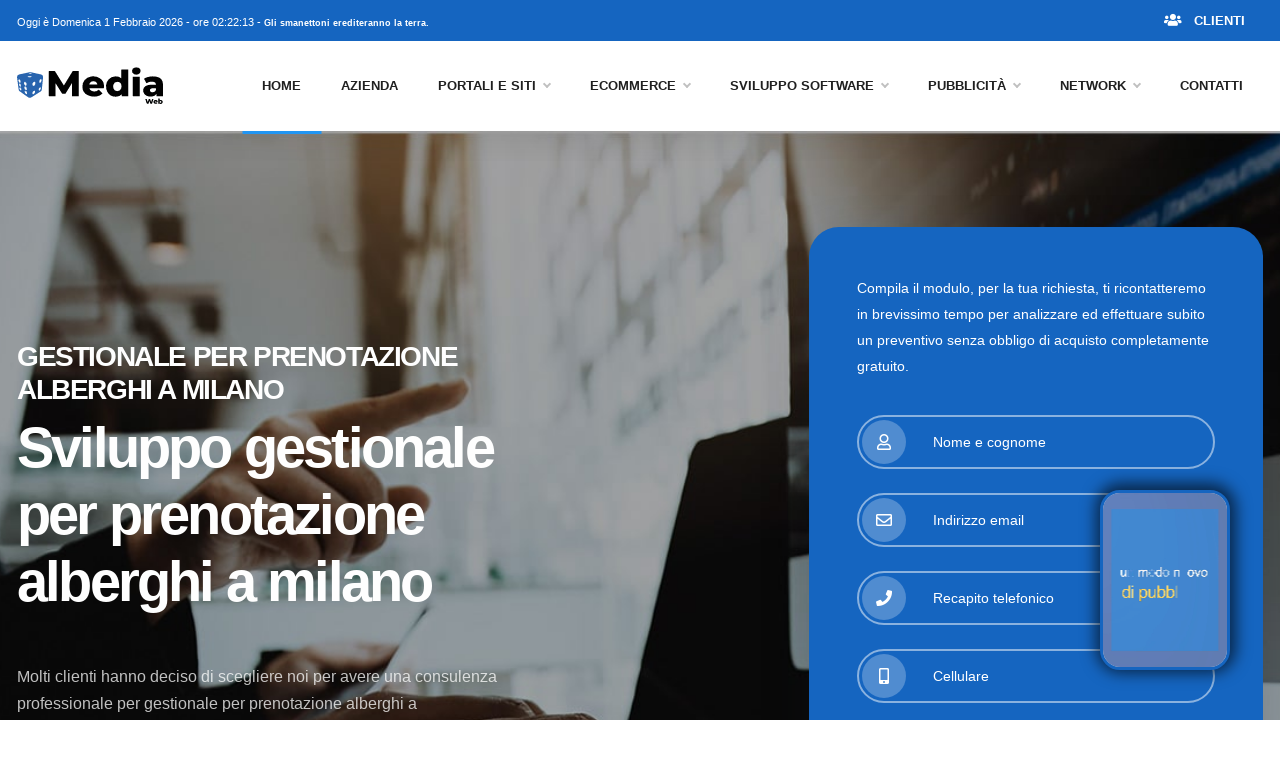

--- FILE ---
content_type: text/html; charset=UTF-8
request_url: https://dadomediaweb.it/richiesta/milano/gestionale-per-prenotazione-alberghi.html?token=eyJuYW1lIjoiZ2VzdGlvbmFsZSBwZXIgcHJlbm90YXppb25lIGFsYmVyZ2hpICAiLCJ1cmwiOiJnZXN0aW9uYWxlLXBlci1wcmVub3RhemlvbmUtYWxiZXJnaGkiLCJrZXl3b3JkcyI6Imdlc3Rpb25hbGUgcGVyIHByZW5vdGF6aW9uZSBhbGJlcmdoaSAgIGEgbWlsYW5vIiwiZGVzY3JpcHRpb24iOiJnZXN0aW9uYWxlIHBlciBwcmVub3RhemlvbmUgYWxiZXJnaGkgICBhIG1pbGFubyIsInRpdGxlIjoiZ2VzdGlvbmFsZSBwZXIgcHJlbm90YXppb25lIGFsYmVyZ2hpICAgYSBtaWxhbm8ifQ==
body_size: 9623
content:

 <!DOCTYPE html><html class="no-js" lang="it"><head><meta http-equiv="Content-Type" content="text/html; charset=UTF-8"/><meta charset="UTF-8"/><meta name="apple-mobile-web-app-capable" content="yes"><meta name="apple-mobile-web-app-status-bar-style" content="black-translucent"><meta name="viewport" content="width=device-width, initial-scale=1.0, minimum-scale=0.5, maximum-scale=3.0"><meta name="robots" content="index,follow"/><meta name="revisit-after" content="1 days"/><meta name="referrer" content="origin-when-cross-origin"/><meta name="locale" content="it"><title>gestionale per prenotazione alberghi a milano | DadoMediaWeb1</title><meta itemprop="description" name="description" content="gestionale per prenotazione alberghi a milano alcuni vantaggi proposti per lo sviluppo di gestionale per prenotazione alberghi a milano"/><meta itemprop="keywords" name="keywords" content="gestionale per prenotazione alberghi a milano,dadomediaweb gestionale per prenotazione alberghi a milano,software house pergestionale per prenotazione alberghi a milano,creazione gestionale per prenotazione alberghi a milano"/><meta name="author" itemprop="author" content="DadoMediaweb"/><meta name="robots" content="all"/><meta name="googlebot" content="snippet"/><meta name="googlebot" content="index, follow"/><meta name="robots" content="index, follow"/><meta name="google-site-verification" content="Es0PIsCQx_Hp2xBylR3CxQYbrW4gLxbGZKKhJgx7lqg" /><meta property="og:type" content="business.business"><meta property="og:title" content="Creazione Software Palermo Gestionali Personalizzati"><meta property="og:url" content="https://dadomediaweb.it"><meta property="og:image" content=""><meta property="og:description" content="DadoMediaWeb Creazione Software Palermo Sviluppa siti web, gestionali, creati siti e gestionali in base alle vostre esigenze analisi e preventivo gratuito"><meta property="business:contact_data:locality" content="Palermo"><meta property="business:contact_data:region" content="Sicilia"><meta property="business:contact_data:postal_code" content="90145"><meta property="business:contact_data:country_name" content="Italy"><meta name="theme-color" content="#1565c0"><link rel="manifest" href="https://dadomediaweb.it/_manifest.json" data-pwa-version="1.0"><link rel="preconnect" href="https://fonts.googleapis.com"><link rel="preconnect" href="https://fonts.gstatic.com" crossorigin><link href="//fonts.googleapis.com/css?family=Montserrat:100,100i,200,200i,300,300i,400,400i,500,500i,600,600i,700,700i,800,800i,900,900i&amp;subset=latin-ext&display=swap"><link href="//fonts.googleapis.com/css?family=Playfair+Display:400,400i,700,700i,900,900i&amp;subset=latin-ext&display=swap"><link rel="apple-touch-icon" sizes="180x180" href="https://dadomediaweb.it/apple-touch-icon.png"><link rel="icon" type="image/png" sizes="32x32" href="https://dadomediaweb.it/favicon-32x32.png"><link rel="icon" type="image/png" sizes="16x16" href="https://dadomediaweb.it/favicon-16x16.png"><meta name="ahrefs-site-verification" content="45230b6cf9da0411ef10a6c5d5ce615e81d531a55864d286d4d9dd94440ebfcb"><link rel="manifest" href="https://dadomediaweb.it/site.webmanifest"><meta name="apple-mobile-web-app-title" content="Dadomediaweb"><meta name="application-name" content="Dadomediaweb"><meta name="msapplication-TileColor" content="#da532c"><meta name="theme-color" content="#ffffff"><meta name="viewport" content="width=device-width, initial-scale=1, shrink-to-fit=no"><link rel="stylesheet preload prefetch" as="style" href="//cdnjs.cloudflare.com/ajax/libs/font-awesome/5.15.4/css/all.min.css" onload="this.rel='stylesheet'"/><link rel="preload prefetch" as="font" type="font/woff" href="//cdnjs.cloudflare.com/ajax/libs/font-awesome/5.15.4/webfonts/fa-brands-400.woff" crossorigin><link rel="preload prefetch" as="font" type="font/woff" href="//cdnjs.cloudflare.com/ajax/libs/font-awesome/5.15.4/webfonts/fa-regular-400.woff" crossorigin><link rel="preload prefetch" as="font" type="font/woff" href="//cdnjs.cloudflare.com/ajax/libs/font-awesome/5.15.4/webfonts/fa-solid-900.woff" crossorigin><link rel="preload prefetch" as="font" type="font/woff2" href="//cdnjs.cloudflare.com/ajax/libs/font-awesome/5.15.4/webfonts/fa-brands-400.woff2" crossorigin><link rel="preload prefetch" as="font" type="font/woff2" href="//cdnjs.cloudflare.com/ajax/libs/font-awesome/5.15.4/webfonts/fa-regular-400.woff2" crossorigin><link rel="preload prefetch" as="font" type="font/woff2" href="//cdnjs.cloudflare.com/ajax/libs/font-awesome/5.15.4/webfonts/fa-solid-900.woff2" crossorigin><link href="https://dadomediaweb.it/admincp/assets/vendor/font-awesome/css/all.min.css" rel="stylesheet" type="text/css" /><link href="https://dadomediaweb.it/admincp/assets/vendor/font-awesome/css/fontawesome-all.min.css" rel="stylesheet" type="text/css" /><link rel="stylesheet" href="//cdn.js.dadomediaweb.it/cache/css.php"><meta name="viewport" content="width=device-width, initial-scale=1, shrink-to-fit=no"><body><div itemscope itemtype="http://schema.org/Organization" style="display:none;"><span itemprop="name">DadoMediaWeb</span><br><div itemprop="address" itemscope itemtype="http://schema.org/PostalAddress"><span itemprop="streetAddress">Via Mariano Bonincontro 44</span><br><span itemprop="addressLocality">Palermo</span><br><span itemprop="addressRegion">Sicilia</span><span itemprop="postalCode">90145</span></div> Phone: <span itemprop="telephone">+390917480072</span></div><script type="application/ld+json"> { "@context": "http://schema.org/", "@type": "Organization", "name": "DadoMediaWeb", "address": { "@type": "PostalAddress", "streetAddress": "Via Mariano Bonincontro 44", "addressLocality": "Palermo", "addressRegion": "Sicilia", "postalCode": "90145" }, "telephone": "+390917480072" } </script><div class="navik-header header-shadow navik-mega-menu mega-menu-fullwidth"><div class="bg-indigo"><div class="container"><div class="row align-items-center"><div class="col-lg-9 d-none d-lg-block text-white text-center text-lg-left py-3 py-lg-0"><small id="data_today" class="data_today"></small></div><div class="col-lg-3 d-flex align-items-center justify-content-center justify-content-lg-end"><button type="button" class="btn btn-indigo shadow-none rounded-0 px-3 mb-0" data-toggle="modal" data-target="#modalLogin"><i class="fas fa-users"></i> Clienti </button></div></div></div></div><div class="container"><div class="navik-header-container"><div class="logo " data-mobile-logo="https://cdn.app.static.dadomediaweb.it/dmw/svg/upload/logo-dark-dado.svg" data-sticky-logo="https://cdn.app.static.dadomediaweb.it/dmw/svg/upload/logo-dark-dado.svg" width="179px" height="39px"><a href="/"><img class="lazy" data-src="https://cdn.app.static.dadomediaweb.it/dmw/svg/upload/logo-dark-dado.svg" width="179px" height="39px" alt="Dadomediaweb creazione software e gestionali su misura palermo"></a></div><div class="burger-menu"><div class="line-menu line-half first-line"></div><div class="line-menu"></div><div class="line-menu line-half last-line"></div></div><nav class="navik-menu menu-hover-reset menu-caret menu-hover-3 submenu-top-border submenu-scale"><ul><li class="current-menu"><a href="/" alt="DadoMediaWeb Palermo">Home</a></li><li ><a href="software-house-palermo-dadomediaweb.html" alt="Dadomediaweb Azienda software house palermo">Azienda</a></li><li ><a href="sviluppo-portali-e-siti-web-personalizzati.html">Portali e siti</a><ul><li><a href="#">Creazione siti web</a></li><li><a href="#">Menù ristoranti QR</a></li><li><a href="creazione-piattaforme-complesse-gestionali-su-misura.html">Piattaforme complesse</a></li><li><a href="#">Portali Giornali / Blog</a></li><li><a href="#">Portali aziendali</a></li><li><a href="#">Portali Istituzionali</a></li><li><a href="#">Siti internet accessibili</a></li><li><a href="#">Siti PWA</a></li><li><a href="#">Siti web con amministrazione</a></li><li><a href="#">Siti web personalizzati</a></li><li><a href="#">Landing page</a></li><li><a href="#">Mini Sito</a></li></ul></li><li><a href="#">eCommerce</a><ul><li><a href="#">Piattaforma eCommerce</a></li><li><a href="#">eCommerce dropShipping</a></li><li><a href="#">eCommerce B2B e B2C</a></li><li><a href="#">eCommerce Prodotti Digitali</a></li><li><a href="#">Sincronizzazione eCommerce</a></li></ul></li><li><a href="#">Sviluppo Software</a><ul><li><a href="software-su-misura-di-gestione-gas.html">Software gestionali gas</a></li><li><a href="#">Software per industria</a></li><li><a href="#">Software per negozio</a></li><li><a href="#">Software analitici</a></li><li><a href="#">Software magazzino</a></li><li><a href="#">Software POS</a></li><li><a href="#">Software CRM</a></li><li><a href="#">Software FAD</a></li><li><a href="#">Software intelligenza artificiale</a></li><li><a href="#">Software su misura</a></li><li><a href="#">Software Horeca</a></li></ul></li><li><a href="#">Pubblicità</a><ul><li><a href="#">Consulenza seo</a></li><li><a href="#">Posizionamento su Google</a></li><li><a href="#">Promozione per sito web</a></li><li><a href="#">Promozione per il tuo e-commerce</a></li><li><a href="#">Generazione traffico organico serp</a></li></ul></li><li><a href="#">Network</a><ul><li><a href="#">Guarda Che Sito</a></li><li><a href="#">Marcomedi@</a></li><li><a href="#">Target Mailer</a></li><li><a href="#">Target Fatturazione</a></li><li><a href="#">TrinacriaWeb</a></li><li><a href="#">Fabio Russo Srl</a></li></ul></li><li><a href="#">Contatti</a></li></ul></nav></div></div></div><style> .autoShowHide { white-space: nowrap; width: 200px; overflow: hidden; text-overflow: ellipsis; color: #717171 !important } .autoShowHide:hover { white-space: normal; overflow: visible; width: 100%; color: #717171 !important } </style><style> .form-control::-webkit-input-placeholder, input[type="text"]::-webkit-input-placeholder, textarea::-webkit-input-placeholder{ color: rgba(255, 255, 255) !important; } .form-light-2 .form-control, .form-light-2 .custom-select, .form-light-2 .custom-file-label { color: rgba(255, 255, 255) !important; } </style><div class="d-flex flex-column w-100" id="contatti"><div class="page-header-block-height d-flex align-items-center bg-image py-5" data-img-src="//cdn.img.dadomediaweb.it/upload/richiesta_bg_pagina_3-min.jpg"><div class="container"><div class="row align-items-center"><div class="col-md-10 offset-md-1 col-lg-5 offset-lg-0 "><div class="my-5 add-animate" data-animated="fadeIn"><h2 class="h3 font-weight-700 text-white text-uppercase">gestionale per prenotazione alberghi a milano</h2><h1 class="display-4 font-weight-800 text-white mb-5">Sviluppo gestionale per prenotazione alberghi a milano</h1><div class="lead-sm text-white-75 pb-lg-4">Molti clienti hanno deciso di scegliere noi per avere una consulenza professionale per gestionale per prenotazione alberghi a milano,software house pergestionale per prenotazione alberghi a milano,creazione gestionale per prenotazione alberghi a milano, migliora le funzionalità della tua azienda grazie alle nostri integrazioni e sviluppi di software su misura costruiti ad hoc per la tua azienda.</div></div></div><div class="col-md-10 offset-md-1 col-lg-5 offset-lg-2"><div class="pl-xl-5"><div class="bg-indigo text-white-75 rounded-ultra shadow-lg px-4 py-5 p-md-5 my-5"><div class="pb-3 text-white"><p class="text-white">Compila il modulo, per la tua richiesta, ti ricontatteremo in brevissimo tempo per analizzare ed effettuare subito un preventivo senza obbligo di acquisto completamente gratuito.</p></div><div id="message-contact-detail"></div><form method="post" action="//www.dadomediaweb.it/controller.php?do=richiesta" id="contact_detail" autocomplete="off" class="form-light-2"><div class="input-group input-group-lg input-group-round mb-4"><div class="input-group-inner"><div class="input-group-prepend"><span class="input-group-text input-group-icon"><i class="far fa-user"></i></span></div><input type="text" id="nome_cognome" name="nome_cognome" required class="form-control form-control-lg" placeholder="Nome e cognome"><div class="input-focus-bg"></div></div></div><div class="input-group input-group-lg input-group-round mb-4"><div class="input-group-inner"><div class="input-group-prepend"><span class="input-group-text input-group-icon"><i class="far fa-envelope"></i></span></div><input type="email" id="email" name="email" required class="form-control form-control-lg" placeholder="Indirizzo email"><div class="input-focus-bg"></div></div></div><div class="input-group input-group-lg input-group-round mb-4"><div class="input-group-inner"><div class="input-group-prepend"><span class="input-group-text input-group-icon"><i class="fas fa-phone"></i></span></div><input type="text" id="telefono" name="telefono" class="form-control form-control-lg" placeholder="Recapito telefonico"><div class="input-focus-bg"></div></div></div><div class="input-group input-group-lg input-group-round mb-4"><div class="input-group-inner"><div class="input-group-prepend"><span class="input-group-text input-group-icon"><i class="fas fa-mobile-alt"></i></span></div><input type="text" id="cellulare" name="cellulare" required class="form-control form-control-lg" placeholder="Cellulare"><div class="input-focus-bg"></div></div></div><div class="input-group input-group-lg input-group-round mb-5"><div class="input-group-inner"><div class="input-group-prepend"><span class="input-group-text input-group-icon"><i class="far fa-list-alt"></i></span></div><select id="orario" name="orario" title="Call me back" class="custom-select custom-select-lg" required=""><option value="">Seleziona Orario</option><option value="Mattina 09:00 13:00">Mattina</option><option value="9.00 10.00">9.00 - 10.00</option><option value="10.00 11.00">10.00 - 11.00</option><option value="11.00 12.00">11.00 - 12.00</option><option value="12.00 13.00">12.00 - 13.00</option><option value="Pomeriggio 14:00-18:00">Pomeriggio</option><option value="14.00 15.00">14.00 - 15.00</option><option value="15.00 16.00">15.00 - 16.00</option><option value="16.00 17.00">16.00 - 17.00</option><option value="17.00 18.00">17.00 - 18.00</option><option value="Prima possibile">Prima possibile</option></select><div class="input-focus-bg"></div></div></div><input type="hidden" name="richiesta_da" id="richiesta_da" arial-label="tipologia prodotto" value="gestionale per prenotazione alberghi a milano"><input type="hidden" name="dalla_pagina" id="dalla_pagina" arial-label="tipologia prodotto" value="https://dadomediaweb.it/richiesta/milano/gestionale-per-prenotazione-alberghi.html?token=[base64]"><div class="form-group custom-control custom-checkbox text-center pt-1 mb-0"><input type="checkbox" name="privacy" class="custom-control-input" id="registerCheck"><label class="custom-control-label text-white-75" for="registerCheck">Consenso al <a title="Trattamento dei dati personali" class="collapsed" role="button" data-toggle="collapse" href="#privacy-code" aria-expanded="false" aria-controls="collapseExample"><span class="text-white font-weight-600">trattamento dei dati personali.</span></a></label></div><div class="col-xs-12 collapse in" id="privacy-code" aria-expanded="true" style=""><div class="" style="font-size:10px;"> Privacy - Informativa ai sensi dell'art. 13, D.lgs n. 196/03 I dati personali comunicati con l'invio del presente modulo vengono acquisiti unicamente per lo svolgimento delle attività di assistenza richieste dagli utenti del sito dell'azienda DadoMediaWeb A tal fine i dati saranno raccolti, registrati e trattati anche in maniera automatizzata con le modalità strettamente necessarie al perseguimento dello scopo. Il responsabile e gli incaricati del trattamento potranno pertanto venire a conoscenza dei dati forniti. I dati non saranno diffusi né comunicati a terzi ed è possibile accedervi rivolgendosi alla segreteria di DadoMediaWeb, responsabile del trattamento, per verificarne l'utilizzo o per correggerli, aggiornarli, cancellarli od opporsi al loro trattamento ai sensi dell'art. 7 della citata legge. </div></div><button type="submit" class="btn btn-block btn-lg btn-round btn-light shadow-none text-indigo font-weight-700" id="submit-contact">Richiedi Preventivo</button></form></div></div></div></div></div></div></div><div class="section w-100"><div class="container"><div class="row"><div class="col-lg-12 align-self-center"><div class="mt-4 mb-5"><h5 class="font-weight-400">Soluzioni e sviluppo per gestionale per prenotazione alberghi a milano</h5><div data-height="3px"></div><h2 class="h1 font-weight-800 mb-4">gestionale per prenotazione alberghi a milano</h2><div class="lead-sm"> Ogni giorno abbiamo una sfida quella di superare i limiti delle tecnologie web per poterne sfruttare gli eccezionali e numerosi vantaggi in ogni contesto. Ecco alcuni vantaggi che un sistema web-based "Cloud" della dadomediaweb offre: <ul class="custom-list fa-ul mt-3"><li><span class="fa-li text-right"><i class="fas fa-check text-success mr-2"></i></span><strong>Fruibilità immediata:</strong> Un applicativo cloud <strong>gestionale per prenotazione alberghi a milano</strong> non necessita di alcuna installazione su dispositivi degli utenti, puoi accedere da qualsiasi parte vuoi che sia un tablet,pc di casa, cellulare ecc. </li><li><span class="fa-li text-right"><i class="fas fa-check text-success mr-2"></i></span><strong>Centralizzazione:</strong> Un software cloud <strong>gestionale per prenotazione alberghi a milano</strong> è installato su un server dedicato.<br> Esso oltre ad avere un serviziod i backup giornaliero incrementale, ed un sistema di backup completo settimanale proteggendo il vostro software, dati clienti è tutte le informazioni in un sistema sicuro e protetto da eventuali cryptolocker offre un ottima ottimizzazione dei costi di manutenzione, offrendo semplicità e velocità nell'apportare modifiche o risoluzione dei bug. </li><li><span class="fa-li text-right"><i class="fas fa-check text-success mr-2"></i></span><strong>Tempi e Costi di rilascio azzerati:</strong> Il rilascio iniziale e successivi aggiornamenti vengono effettuati una sola volta sul server principale. L'applicativo <strong>gestionale per prenotazione alberghi a milano</strong> sarà fruibile immediatamente a tutti gli utenti (client) senza la necessità di installazioni aggiuntive. </li><li><span class="fa-li text-right"><i class="fas fa-check text-success mr-2"></i></span><strong>Integrazione:</strong> I nostri standard di comunicazione (es. web services),consentono di integrare facilmente anche i vostri attuali gestionali attualmente in uso software di fatturazione, software di magazzino, software di gestione clienti e tanti altri software analizzando la vostra piattaforma e controllando la fattibilità di integrazione con i nostri software. </li><li><span class="fa-li text-right"><i class="fas fa-check text-success mr-2"></i></span><strong>Portabilità e versatilità:</strong> un applicativo web based può essere utilizzato tramite qualsiasi dispositivo che disponga di un browser (computer, smartphone, tablet) e da qualsiasi sistema operativo (Windows, Linux, MacOS, iOS, Android). </li></ul><p class="mb-0">Grazie alle competenze del nostro team di sviluppo e utilizzando le migliori e più recenti tecnologie open source , DadoMediaWeb si pone come obiettivo quello di offrire soluzioni web sviluppate su misura che rispondano semplicemente alle vostre esigenze.</p><div class="col-sm-12 mtop25"><p class="linea_laterale"></p></div></div></div><div data-height="15px"></div></div><div class="section py-5"><div class="container"><div class="row mt-3 mb-4"><div class="col-md-6 col-lg-3"><div class="pb-4 pb-lg-0 mb-5"><div class="icon-info-4 text-center"><a class="icon-info-link" href="#"><div class="icon-element pb-3 mb-4"><span class="fa fa-cogs add-animate fast text-primary " style="font-size: 70px; " data-width="70px" data-height="70px" data-animated="zoomIn"></span></div><div class="icon-info-text pt-1"><h5 class="font-weight-700 mb-3">Ottimizzazione Processi</h5><p>Realizziamo soluzioni per ottimizzare e rendere la tua azienda più competitiva.</p></div></a></div></div></div><div class="col-md-6 col-lg-3"><div class="pb-4 pb-lg-0 mb-5"><div class="icon-info-4 text-center"><a class="icon-info-link" href="#"><div class="icon-element pb-3 mb-4"><span class="fa fa-window-restore add-animate fast text-primary " style="font-size: 70px; " data-width="70px" data-height="70px" data-animated="zoomIn"></span></div><div class="icon-info-text pt-1"><h5 class="font-weight-700 mb-3">Web Application</h5><p>Creiamo soluzioni personalizzate compatibili da qualsiasi dispositivo, sia desktop che mobile sfruttando la tecnologia cloud.</p></div></a></div></div></div><div class="col-md-6 col-lg-3"><div class="pb-4 pb-md-0 mb-5"><div class="icon-info-4 text-center"><a class="icon-info-link" href="#"><div class="icon-element pb-3 mb-4"><span class="fa fa-mobile-alt add-animate fast text-primary " style="font-size: 70px; " data-width="70px" data-height="70px" data-animated="zoomIn"></span></div><div class="icon-info-text pt-1"><h5 class="font-weight-700 mb-3">Applicazioni Mobile</h5><p>Progettiamo e realizziamo App native e progressive per IOS, Android e Huawei, prestando la massima attenzione all'usabilità dell'utente finale.</p></div></a></div></div></div><div class="col-md-6 col-lg-3"><div class="mb-5"><div class="icon-info-4 text-center"><a class="icon-info-link" href="#"><div class="icon-element pb-3 mb-4"><span class="fas fa-shekel-sign add-animate fast text-primary " style="font-size: 70px; " data-width="70px" data-height="70px" data-animated="zoomIn"></span></div><div class="icon-info-text pt-1"><h5 class="font-weight-700 mb-3">UI & UX</h5><p>Tutte i nostri software hanno un grande impatto visivo e poniamo particolare attenzione alla facilità d'uso e all'interazione tra il cliente e il prodotto.</p></div></a></div></div></div></div></div></div></div></div></div><div class="section pt-5"><div class="container-fluid p-0"><div class="row no-gutters"><div class="col-lg-6 align-self-center"><div class="vw-100"><div class="container"><div class="row mb-5 mb-xl-0"><div class="col-md-10 offset-md-1 col-lg-5 offset-lg-0"><div data-height="30px"></div><div class="text-center text-lg-left add-animate" data-animated="fadeInRight"><div class="pb-2 mb-4"><div class="zz-separator zz-separator-dark zz-separator-narrow mr-auto ml-auto ml-lg-0" data-width="98px"></div></div><h2 class="h1 font-weight-800 mb-4">Perchè Sceglierci</h2><div class="lead-sm mb-5"> L'obiettivo principale della nostra software house di palermo è quello di realizzare software personalizzati finalizzati alla gestione di piccole, medie e grandi aziende, accompagnati da un'assistenza costante e presente, successiva alla fase di rilascio degli applicativi. </div></div><div data-height="10px"></div><div class="row mb-2"><div class="col-md-10"><div class="card text-white bg-primary border-0 shadow-lg rounded-ultra bg-image add-animate" data-img-src="//cdn.img.dadomediaweb.it/dmw/images/upload/service-card-box-07.png" data-animated="fadeInLeft"><div class="card-header font-weight-700 text-uppercase rounded-0 bg-transparent"><a href="#contatti" class="d-flex align-items-center text-white"><i class="far fa-lightbulb fa-lg mr-2"></i><span class="mt-1">Progetti Business</span></a></div><div class="card-body"><p class="card-text text-white">Realizzaziamo servizi e prodotti sviluppati su misura per la tua azienda.</p><div class="text-right pt-2"><a href="#contatti" class="btn btn-sm btn-link text-white pr-0 mb-0"><i class="fas fa-long-arrow-alt-right"></i>Consulente Dedicato </a></div></div></div></div></div><div class="row"><div class="col-md-10 offset-md-2"><div class="card text-white bg-carrot border-0 shadow-lg rounded-ultra bg-image add-animate" data-img-src="//cdn.img.dadomediaweb.it/dmw/images/upload/service-card-box-10.png" data-animated="fadeInRight"><div class="card-header font-weight-700 text-uppercase rounded-0 bg-transparent"><a href="#contatti" class="d-flex align-items-center text-white"><i class="fas fa-lightbulb fa-lg mr-2"></i><span class="mt-1">Idee Innovative e Startup</span></a></div><div class="card-body"><p class="card-text text-white">Progetti innovativi e prototipi.La nostra software house è in grado di affiancare ogni tipo di startup per la realizzazione di idee innovative.</p><div class="text-right pt-2"><a href="#contatti" class="btn btn-sm btn-link text-white pr-0 mb-0"><i class="fas fa-long-arrow-alt-right"></i>Consulente Dedicato </a></div></div></div></div></div><div class="d-none d-xl-block" data-height="120px"></div></div></div></div></div></div><div class="col-lg-6 align-self-end"><div class="text-right"><img src="//cdn.img.dadomediaweb.it/dmw/images/upload/startup-why-us-img.png" alt="image" class="img-fluid"></div></div></div></div></div><div class="section w-100"><div class="container-fluid p-0"><div class="row no-gutters"><div class="col-lg-4 bg-image p-5 animated fadeInLeft" data-animated="fadeInLeft" data-img-src="//cdn.app.static.dadomediaweb.it/dmw/images/upload/about-us-vision-bg-01.jpg" style="background-image: url(&quot;//cdn.app.static.dadomediaweb.it/dmw/images/upload/about-us-vision-bg-01.jpg&quot;);"><div class="row"><div class="col-xl-10 offset-xl-1"><div class="text-white-75 my-2"><h3 class="h1 text-white font-weight-800">01</h3><h4 class="text-white font-weight-800 text-uppercase mb-3">Idea</h4><p style="color:#fff;">Analizziamo durante il primo incontro con il cliente <strong>tutti i requisiti del progetto</strong> e le idee delinieando le funzionalità tecniche e pratiche per la <strong>realizzazione </strong>del <strong>software del gestionale o della app mobile</strong></p></div></div></div></div><div class="col-lg-4 bg-image p-5 animated fadeInUp" data-animated="fadeInUp" data-img-src="//cdn.img.dadomediaweb.it/dmw/images/upload/about-us-vision-bg-02.jpg" style="background-image: url(&quot;//cdn.app.static.dadomediaweb.it/dmw/images/upload/about-us-vision-bg-02.jpg&quot;);"><div class="row"><div class="col-xl-10 offset-xl-1"><div class="text-white-75 my-2"><h3 class="h1 text-white font-weight-800">02</h3><h4 class="text-white font-weight-800 text-uppercase mb-3">Analisi</h4><p style="color:#fff;">Una volta definiti i requisiti e le idee del cliente effettueremo un analisi di realizzazione del progetto, fornendo un <strong>team di sviluppatori software ad hoc </strong>per le esigenze del progetto. </p></div></div></div></div><div class="col-lg-4 bg-image p-5 animated fadeInRight" data-animated="fadeInRight" data-img-src="//cdn.img.dadomediaweb.it/dmw/images/upload/about-us-vision-bg-03.jpg" style="background-image: url(&quot;//cdn.app.static.dadomediaweb.it/dmw/images/upload/about-us-vision-bg-03.jpg&quot;);"><div class="row"><div class="col-xl-10 offset-xl-1"><div class="my-2"><h3 class="h1 text-indigo font-weight-800">03</h3><h4 class="font-weight-800 text-uppercase mb-3">Sviluppo</h4><p>Inizierà lo <strong>sviluppo del progetto </strong>ed il cliente riceverà in avanzamento con il progetto gli eventuali sviluppi delle attività svolte. </p></div></div></div></div></div></div></div><div class="section bg-indigo py-5"><div class="container"><div class="row align-items-center my-2"><div class="col-lg-6 col-xl-4"><div class="icon-info-1 mb-4 mb-xl-0"><a class="icon-info-link" href="#"><div class="icon-element"><img src="//cdn.app.static.dadomediaweb.it/dmw//svg/upload/contact-icon-16.svg" alt="icon" class="img-fluid fast animated zoomIn" data-animated="zoomIn" data-width="48px" data-height="48px" style="width: 48px; height: 48px;"></div><div class="icon-info-text text-white-75 pl-4"><div class="font-weight-700 text-white mb-1">+39 349 63 48 411</div><p class="text-white mb-0">Chiama il nostro numero dedicato</p></div></a></div></div><div class="col-lg-6 col-xl-4"><div class="icon-info-1 mb-4 mb-xl-0"><a class="icon-info-link" href="#"><div class="icon-element"><img src="//cdn.app.static.dadomediaweb.it/dmw//svg/upload/contact-icon-17.svg" alt="icon" class="img-fluid fast animated zoomIn" data-animated="zoomIn" data-width="48px" data-height="48px" style="width: 48px; height: 48px;"></div><div class="icon-info-text text-white-75 pl-4"><div class="font-weight-700 text-white mb-1">prog@dadomediaweb.it</div><p class="text-white mb-0">Scrivici per qualsiasi richiesta</p></div></a></div></div><div class="col-lg-6 col-xl-4"><div class="icon-info-1"><a class="icon-info-link" href="#"><div class="icon-element"><img src="//cdn.app.static.dadomediaweb.it/dmw//svg/upload/contact-icon-18.svg" alt="icon" class="img-fluid fast animated zoomIn" data-animated="zoomIn" data-width="48px" data-height="48px" style="width: 48px; height: 48px;"></div><div class="icon-info-text text-white-75 pl-4"><div class="font-weight-700 text-white mb-1">24/7 Support</div><p class="text-white mb-0">Assistenza whatsapp immediata</p></div></a></div></div></div></div></div><div class="w-100 bg-viridian-500 text-white-50"><div class="py-5"><div class="container"><div class="row py-5"><div class="col-lg-4 mb-5 mb-lg-0"><div class="widget"><img class="img-fluid d-block mb-4" src="https://cdn.app.static.dadomediaweb.it/dmw/svg/upload/logo-white-dado.svg" alt="logo" data-width="146px" data-height="42px"><div data-height="5px"></div><p class="text-white">Una società innovativa e dinamica si occupa di sviluppo software, sviluppo applicazioni web su palermo, restyling siti web su palermo, consulenza hardware e software gestionali, web marketing e social media marketing a palermo, consulenza strategica palermo al fianco dei nostri clienti.</p></div><div class="row"><div class="col-md-8 col-lg-12"><div class="widget"><form class="form-light-1"><div class="input-group input-group-lg input-group-round"><div class="input-group-inner"><input type="email" class="form-control form-control-lg text-white" placeholder="Numero di telefono"><div class="input-group-append"><button class="btn btn-lg btn-round btn-dark mb-0" type="button"><i class="fas fa-phone"></i>Chiama</button></div><div class="input-focus-bg"></div></div></div><small class="form-text mt-3">I tuoi dati saranno criptati.</small></form></div></div></div></div><div class="col-lg-4"><div class="row"><div class="col-md-6 mb-5 mb-lg-0"><div class="widget"><ul class="custom-list fa-ul mb-0 ml-4"><li><span class="fa-li"><i class="fas fa-angle-right text-primary"></i></span><a href="#" class="text-white-50 text-hover-primary">Homepage</a></li><li><span class="fa-li"><i class="fas fa-angle-right text-primary"></i></span><a href="#" class="text-white-50 text-hover-primary">About Us</a></li><li><span class="fa-li"><i class="fas fa-angle-right text-primary"></i></span><a href="#" class="text-white-50 text-hover-primary">Services</a></li><li><span class="fa-li"><i class="fas fa-angle-right text-primary"></i></span><a href="#" class="text-white-50 text-hover-primary">Portfolio</a></li><li><span class="fa-li"><i class="fas fa-angle-right text-primary"></i></span><a href="#" class="text-white-50 text-hover-primary">News & Event</a></li><li><span class="fa-li"><i class="fas fa-angle-right text-primary"></i></span><a href="#" class="text-white-50 text-hover-primary">Plans & Pricing</a></li><li><span class="fa-li"><i class="fas fa-angle-right text-primary"></i></span><a href="#" class="text-white-50 text-hover-primary">Contact Us</a></li></ul></div></div><div class="col-md-6 mb-5 mb-lg-0"><div class="widget"><ul class="custom-list fa-ul mb-0 ml-4"><li><span class="fa-li"><i class="fas fa-angle-right text-primary"></i></span><a href="#" class="text-white-50 text-hover-primary">Accounting</a></li><li><span class="fa-li"><i class="fas fa-angle-right text-primary"></i></span><a href="#" class="text-white-50 text-hover-primary">Consulting</a></li><li><span class="fa-li"><i class="fas fa-angle-right text-primary"></i></span><a href="#" class="text-white-50 text-hover-primary">Marketing</a></li><li><span class="fa-li"><i class="fas fa-angle-right text-primary"></i></span><a href="#" class="text-white-50 text-hover-primary">SEO Services</a></li><li><span class="fa-li"><i class="fas fa-angle-right text-primary"></i></span><a href="#" class="text-white-50 text-hover-primary">Programming</a></li><li><span class="fa-li"><i class="fas fa-angle-right text-primary"></i></span><a href="#" class="text-white-50 text-hover-primary">Mobile App</a></li></ul></div></div></div></div><div class="col-lg-4"><div class="widget"><div class="row mb-3"><div class="col-2 col-lg-3 col-xl-2"><span class="text-white font-weight-500">Indirizzo</span></div><div class="col-10 col-lg-9 col-xl-10"><div class="pl-2"> Via E.Brambilla 44 Cantù (CO) - Italy </div></div></div><div class="row mb-3"><div class="col-2 col-lg-3 col-xl-2"><span class="text-white font-weight-500">Recapiti</span></div><div class="col-10 col-lg-9 col-xl-10"><div class="pl-2"> +39 3496348411<br>+39 091 80 93 0890 </div></div></div><div class="row"><div class="col-2 col-lg-3 col-xl-2"><span class="text-white font-weight-500">Email</span></div><div class="col-10 col-lg-9 col-xl-10"><div class="pl-2"> info@dadomediaweb.it </div></div></div></div></div></div></div></div><div class="footer-bottom py-4"><div class="container footer-bottom-container"><div class="row py-3"><div class="col-lg-6 text-center text-lg-left mb-2 mb-lg-0"><small>Copyright 2026 DadoMediaWeb P.IVA IT03830860130. All Rights Reserved.</small></div><div class="col-lg-6 text-center text-lg-right"><a href="#" class="text-white-50 text-hover-primary mr-4">Terms</a><a href="#" class="text-white-50 text-hover-primary">Privacy Policy</a></div></div></div></div><div class="go-to-top"><a href="#" class="rounded-circle" title="Sali su" aria-label="Sali su" alt="Sali su"><i class="fas fa-chevron-up"></i></a></div><div class="modal fade" id="modalLogin" tabindex="-1" role="dialog" aria-hidden="true"><div class="modal-dialog modal-xl modal-dialog-centered" role="document"><div class="modal-content rounded-xl"><div class="modal-body p-0"><button type="button" class="close" data-dismiss="modal" aria-label="Close"><span aria-hidden="true"></span></button><div class="row no-gutters"><div class="col-lg-6 d-none d-lg-block bg-image" data-img-src="//cdn.app.static.dadomediaweb.it/dmw/images/upload/startup-benefits-img-03.jpg" style="width: 100%; max-height: 518px;object-fit: contain"></div><div class="col-lg-6"><div class="px-4 px-md-5 px-lg-4 px-xl-5 py-5"><div class="px-3 px-xl-5 py-4 py-xl-5"><div class="pb-1"></div><h3 class="section-title-4 text-center font-weight-800 pb-3 mb-4"> Area clienti <div class="title-divider-round"></div></h3><form action="index.php?do=login" class="login-form" method="post" accept-charset="utf-8"><div class="input-group input-group-lg input-group-round mb-4"><div class="input-group-inner"><div class="input-group-prepend"><span class="input-group-text input-group-icon"><i class="far fa-user"></i></span></div><input type="text" autofocus="true" class="form-control form-control-lg" name="email" id="email" placeholder="Inserisci la tua email"><div class="input-focus-bg"></div></div></div><div class="input-group input-group-lg input-group-round mb-4"><div class="input-group-inner"><div class="input-group-prepend"><span class="input-group-text input-group-icon"><i class="far fa-eye-slash"></i></span></div><input type="password" class="form-control form-control-lg" name="password" id="password" placeholder="Password"><div class="input-focus-bg"></div></div></div><div data-height="12px"></div><button type="submit" class="btn btn-lg btn-round btn-indigo btn-block" formtarget="_blank">Accedi</button></form></div></div></div></div></div></div></div></div><link href="https://assets.calendly.com/assets/external/widget.css" rel="stylesheet"><script src="https://assets.calendly.com/assets/external/widget.js" type="text/javascript" async></script><a href="" class="clickcal" onclick="Calendly.initPopupWidget({     url: 'https://calendly.com/dadomediaweb/30min?hide_event_type_details=1&hide_gdpr_banner=1',parentElement: document.getElementById('calendala'),branding: false});return false;">Schedule time with me</a></div><script defer type="text/javascript" src="//cdn.js.dadomediaweb.it/cache/js.php"></script><script defer type="text/javascript" src="https://dadomediaweb.it/pwa.js"></script><script defer type="text/javascript" src="//cdn.jsdelivr.net/npm/cookie-bar/cookiebar-latest.min.js?theme=flying&tracking=1&thirdparty=1&noGeoIp=1&scrolling=1&hideDetailsBtn=1"></script><script> if ('serviceWorker' in navigator) { window.addEventListener('load', () => { navigator.serviceWorker.register('https://dadomediaweb.it/pwa.js') .then(registration => { console.log('Service Worker is registered', registration); }) .catch(err => { console.error('Registration failed:', err); }); }); } </script><script defer type="text/javascript" src="https://dadomediaweb.it/richiesta.js"></script><script> document.querySelectorAll('iframe').forEach( function(elem){ console.log(elem); elem.parentNode.removeChild(elem); }); </script><script async src="https://www.googletagmanager.com/gtag/js?id=G-JMKDGL0MHS"></script><script> window.dataLayer = window.dataLayer || []; function gtag(){dataLayer.push(arguments);} gtag('js', new Date()); gtag('config', 'G-JMKDGL0MHS'); </script></body></html> 


--- FILE ---
content_type: text/css; charset: utf-8;charset=UTF-8
request_url: https://cdn.js.dadomediaweb.it/cache/css.php
body_size: 118746
content:

:root{--blue:#2196f3;--indigo:#1565c0;--purple:#9c27b0;--pink:#f06292;--red:#e53935;--orange:#fb8c00;--yellow:#fbc02d;--green:#66bb6a;--teal:#4db6ac;--cyan:#81d4fa;--white:#fff;--gray:#6c757d;--gray-dark:#343a40;--light-gray:#f7f9f9;--dark-viridian:#1c2833;--sky:#64b5f6;--navy:#0d47a1;--berry:#b71c1c;--rose:#e91e63;--orchid:#ba68c8;--blush:#ef5350;--scarlet:#d32f2f;--carrot:#ef6c00;--dark-gray:#202020;--primary:#2196f3;--secondary:#4db6ac;--success:#66bb6a;--info:#81d4fa;--warning:#fbc02d;--danger:#e53935;--light:#f7f9f9;--dark:#1c2833;--indigo:#1565c0;--purple:#9c27b0;--pink:#f06292;--orange:#fb8c00;--sky:#64b5f6;--navy:#0d47a1;--berry:#b71c1c;--rose:#e91e63;--orchid:#ba68c8;--blush:#ef5350;--scarlet:#d32f2f;--carrot:#ef6c00;--dark-gray:#202020;--breakpoint-xs:0;--breakpoint-sm:576px;--breakpoint-md:768px;--breakpoint-lg:992px;--breakpoint-xl:1280px;--font-family-sans-serif:-apple-system, BlinkMacSystemFont, "Segoe UI", Roboto, "Helvetica Neue", Arial, "Noto Sans", sans-serif, "Apple Color Emoji", "Segoe UI Emoji", "Segoe UI Symbol", "Noto Color Emoji";--font-family-monospace:SFMono-Regular, Menlo, Monaco, Consolas, "Liberation Mono", "Courier New", monospace}*,*::before,*::after{box-sizing:border-box}html{font-family:sans-serif;line-height:1.15;-webkit-text-size-adjust:100%;-webkit-tap-highlight-color:rgba(0, 0, 0, 0)}article, aside, figcaption, figure, footer, header, hgroup, main, nav, section{display:block}body{margin:0;font-family:"Montserrat", sans-serif;font-size:1rem;font-weight:400;line-height:1.7;color:#717171;text-align:left;background-color:#fff}[tabindex="-1"]:focus:not(:focus-visible){outline:0 !important}hr{box-sizing:content-box;height:0;overflow:visible}h1, h2, h3, h4, h5, h6{margin-top:0;margin-bottom:0.5rem}p{margin-top:0;margin-bottom:1rem;color:#717171}abbr[title],abbr[data-original-title]{text-decoration:underline;-webkit-text-decoration:underline dotted;text-decoration:underline dotted;cursor:help;border-bottom:0;-webkit-text-decoration-skip-ink:none;text-decoration-skip-ink:none}address{margin-bottom:1rem;font-style:normal;line-height:inherit}ol,ul,dl{margin-top:0;margin-bottom:1rem}ol ol,ul ul,ol ul,ul ol{margin-bottom:0}dt{font-weight:700}dd{margin-bottom:.5rem;margin-left:0}blockquote{margin:0 0 1rem}b,strong{font-weight:bolder}small{font-size:80%}sub,sup{position:relative;font-size:75%;line-height:0;vertical-align:baseline}sub{bottom:-.25em}sup{top:-.5em}a{color:#2196f3;text-decoration:none;background-color:transparent}a:hover{color:#6ab8f7;text-decoration:underline}a:not([href]){color:inherit;text-decoration:none}a:not([href]):hover{color:inherit;text-decoration:none}pre,code,kbd,samp{font-family:SFMono-Regular, Menlo, Monaco, Consolas, "Liberation Mono", "Courier New", monospace;font-size:1em}pre{margin-top:0;margin-bottom:1rem;overflow:auto;-ms-overflow-style:scrollbar}figure{margin:0 0 1rem}img{vertical-align:middle;border-style:none}svg{overflow:hidden;vertical-align:middle}table{border-collapse:collapse}caption{padding-top:0.875rem;padding-bottom:0.875rem;color:#6c757d;text-align:left;caption-side:bottom}th{text-align:inherit}label{display:inline-block;margin-bottom:0.5rem}button{border-radius:0}button:focus{outline:1px dotted;outline:5px auto -webkit-focus-ring-color}input,button,select,optgroup,textarea{margin:0;font-family:inherit;font-size:inherit;line-height:inherit}button,input{overflow:visible}button,select{text-transform:none}[role="button"]{cursor:pointer}select{word-wrap:normal}button,[type="button"],[type="reset"],[type="submit"]{-webkit-appearance:button}button:not(:disabled),[type="button"]:not(:disabled),[type="reset"]:not(:disabled),[type="submit"]:not(:disabled){cursor:pointer}button::-moz-focus-inner,[type="button"]::-moz-focus-inner,[type="reset"]::-moz-focus-inner,[type="submit"]::-moz-focus-inner{padding:0;border-style:none}input[type="radio"],input[type="checkbox"]{box-sizing:border-box;padding:0}textarea{overflow:auto;resize:vertical}fieldset{min-width:0;padding:0;margin:0;border:0}legend{display:block;width:100%;max-width:100%;padding:0;margin-bottom:.5rem;font-size:1.5rem;line-height:inherit;color:inherit;white-space:normal}progress{vertical-align:baseline}[type="number"]::-webkit-inner-spin-button,[type="number"]::-webkit-outer-spin-button{height:auto}[type="search"]{outline-offset:-2px;-webkit-appearance:none}[type="search"]::-webkit-search-decoration{-webkit-appearance:none}::-webkit-file-upload-button{font:inherit;-webkit-appearance:button}output{display:inline-block}summary{display:list-item;cursor:pointer}template{display:none}[hidden]{display:none !important}h1, h2, h3, h4, h5, h6,.h1, .h2, .h3, .h4, .h5, .h6{margin-bottom:0.5rem;font-weight:600;line-height:1.2;color:#202020}h1, .h1{font-size:2.5rem}h2, .h2{font-size:2rem}h3, .h3{font-size:1.75rem}h4, .h4{font-size:1.5rem}h5, .h5{font-size:1.25rem}h6, .h6{font-size:1rem}.lead{font-size:1.25rem;font-weight:400}.display-1{font-size:6rem;font-weight:300;line-height:1.2}.display-2{font-size:5.5rem;font-weight:300;line-height:1.2}.display-3{font-size:4.5rem;font-weight:300;line-height:1.2}.display-4{font-size:3.5rem;font-weight:300;line-height:1.2}hr{margin-top:1rem;margin-bottom:1rem;border:0;border-top:1px solid rgba(0, 0, 0, 0.1)}small,.small{font-size:80%;font-weight:400}mark,.mark{padding:0.2em;background-color:#f4f6f7}.list-unstyled{padding-left:0;list-style:none}.list-inline{padding-left:0;list-style:none}.list-inline-item{display:inline-block}.list-inline-item:not(:last-child){margin-right:0.5rem}.initialism{font-size:90%;text-transform:uppercase}.blockquote, .blockquote-2, .blockquote-3{margin-bottom:1rem;font-size:1.5rem}.blockquote-footer{display:block;font-size:80%;color:#a1a1a1}.blockquote-footer::before{content:"\2014\00A0"}.img-fluid{max-width:100%;height:auto}.img-thumbnail{padding:0.25rem;background-color:#fff;border:1px solid #dee2e6;border-radius:0.25rem;max-width:100%;height:auto}.figure{display:inline-block}.figure-img{margin-bottom:0.5rem;line-height:1}.figure-caption{font-size:90%;color:#6c757d}code{font-size:100%;color:#f06292;word-wrap:break-word}a > code{color:inherit}kbd{padding:0.2rem 0.4rem;font-size:100%;color:#fff;background-color:#212529;border-radius:0.1875rem}kbd kbd{padding:0;font-size:100%;font-weight:700}pre{display:block;font-size:100%;color:#212529}pre code{font-size:inherit;color:inherit;word-break:normal}.pre-scrollable{max-height:340px;overflow-y:scroll}.container{width:100%;padding-right:15px;padding-left:15px;margin-right:auto;margin-left:auto}@media (min-width:576px){.container{max-width:540px}}@media (min-width:768px){.container{max-width:720px}}@media (min-width:992px){.container{max-width:960px}}@media (min-width:1280px){.container{max-width:1276px}}.container-fluid, .container-sm, .container-md, .container-lg, .container-xl{width:100%;padding-right:15px;padding-left:15px;margin-right:auto;margin-left:auto}@media (min-width:576px){.container, .container-sm{max-width:540px}}@media (min-width:768px){.container, .container-sm, .container-md{max-width:720px}}@media (min-width:992px){.container, .container-sm, .container-md, .container-lg{max-width:960px}}@media (min-width:1280px){.container, .container-sm, .container-md, .container-lg, .container-xl{max-width:1276px}}.row{display:-ms-flexbox;display:flex;-ms-flex-wrap:wrap;flex-wrap:wrap;margin-right:-15px;margin-left:-15px}.no-gutters{margin-right:0;margin-left:0}.no-gutters > .col,.no-gutters > [class*="col-"]{padding-right:0;padding-left:0}.col-1, .col-2, .col-3, .col-4, .col-5, .col-6, .col-7, .col-8, .col-9, .col-10, .col-11, .col-12, .col,.col-auto, .col-sm-1, .col-sm-2, .col-sm-3, .col-sm-4, .col-sm-5, .col-sm-6, .col-sm-7, .col-sm-8, .col-sm-9, .col-sm-10, .col-sm-11, .col-sm-12, .col-sm,.col-sm-auto, .col-md-1, .col-md-2, .col-md-3, .col-md-4, .col-md-5, .col-md-6, .col-md-7, .col-md-8, .col-md-9, .col-md-10, .col-md-11, .col-md-12, .col-md,.col-md-auto, .col-lg-1, .col-lg-2, .col-lg-3, .col-lg-4, .col-lg-5, .col-lg-6, .col-lg-7, .col-lg-8, .col-lg-9, .col-lg-10, .col-lg-11, .col-lg-12, .col-lg,.col-lg-auto, .col-xl-1, .col-xl-2, .col-xl-3, .col-xl-4, .col-xl-5, .col-xl-6, .col-xl-7, .col-xl-8, .col-xl-9, .col-xl-10, .col-xl-11, .col-xl-12, .col-xl,.col-xl-auto{position:relative;width:100%;padding-right:15px;padding-left:15px}.col{-ms-flex-preferred-size:0;flex-basis:0;-ms-flex-positive:1;flex-grow:1;min-width:0;max-width:100%}.row-cols-1 > *{-ms-flex:0 0 100%;flex:0 0 100%;max-width:100%}.row-cols-2 > *{-ms-flex:0 0 50%;flex:0 0 50%;max-width:50%}.row-cols-3 > *{-ms-flex:0 0 33.333333%;flex:0 0 33.333333%;max-width:33.333333%}.row-cols-4 > *{-ms-flex:0 0 25%;flex:0 0 25%;max-width:25%}.row-cols-5 > *{-ms-flex:0 0 20%;flex:0 0 20%;max-width:20%}.row-cols-6 > *{-ms-flex:0 0 16.666667%;flex:0 0 16.666667%;max-width:16.666667%}.col-auto{-ms-flex:0 0 auto;flex:0 0 auto;width:auto;max-width:100%}.col-1{-ms-flex:0 0 8.333333%;flex:0 0 8.333333%;max-width:8.333333%}.col-2{-ms-flex:0 0 16.666667%;flex:0 0 16.666667%;max-width:16.666667%}.col-3{-ms-flex:0 0 25%;flex:0 0 25%;max-width:25%}.col-4{-ms-flex:0 0 33.333333%;flex:0 0 33.333333%;max-width:33.333333%}.col-5{-ms-flex:0 0 41.666667%;flex:0 0 41.666667%;max-width:41.666667%}.col-6{-ms-flex:0 0 50%;flex:0 0 50%;max-width:50%}.col-7{-ms-flex:0 0 58.333333%;flex:0 0 58.333333%;max-width:58.333333%}.col-8{-ms-flex:0 0 66.666667%;flex:0 0 66.666667%;max-width:66.666667%}.col-9{-ms-flex:0 0 75%;flex:0 0 75%;max-width:75%}.col-10{-ms-flex:0 0 83.333333%;flex:0 0 83.333333%;max-width:83.333333%}.col-11{-ms-flex:0 0 91.666667%;flex:0 0 91.666667%;max-width:91.666667%}.col-12{-ms-flex:0 0 100%;flex:0 0 100%;max-width:100%}.order-first{-ms-flex-order:-1;order:-1}.order-last{-ms-flex-order:13;order:13}.order-0{-ms-flex-order:0;order:0}.order-1{-ms-flex-order:1;order:1}.order-2{-ms-flex-order:2;order:2}.order-3{-ms-flex-order:3;order:3}.order-4{-ms-flex-order:4;order:4}.order-5{-ms-flex-order:5;order:5}.order-6{-ms-flex-order:6;order:6}.order-7{-ms-flex-order:7;order:7}.order-8{-ms-flex-order:8;order:8}.order-9{-ms-flex-order:9;order:9}.order-10{-ms-flex-order:10;order:10}.order-11{-ms-flex-order:11;order:11}.order-12{-ms-flex-order:12;order:12}.offset-1{margin-left:8.333333%}.offset-2{margin-left:16.666667%}.offset-3{margin-left:25%}.offset-4{margin-left:33.333333%}.offset-5{margin-left:41.666667%}.offset-6{margin-left:50%}.offset-7{margin-left:58.333333%}.offset-8{margin-left:66.666667%}.offset-9{margin-left:75%}.offset-10{margin-left:83.333333%}.offset-11{margin-left:91.666667%}@media (min-width:576px){.col-sm{-ms-flex-preferred-size:0;flex-basis:0;-ms-flex-positive:1;flex-grow:1;min-width:0;max-width:100%}.row-cols-sm-1 > *{-ms-flex:0 0 100%;flex:0 0 100%;max-width:100%}.row-cols-sm-2 > *{-ms-flex:0 0 50%;flex:0 0 50%;max-width:50%}.row-cols-sm-3 > *{-ms-flex:0 0 33.333333%;flex:0 0 33.333333%;max-width:33.333333%}.row-cols-sm-4 > *{-ms-flex:0 0 25%;flex:0 0 25%;max-width:25%}.row-cols-sm-5 > *{-ms-flex:0 0 20%;flex:0 0 20%;max-width:20%}.row-cols-sm-6 > *{-ms-flex:0 0 16.666667%;flex:0 0 16.666667%;max-width:16.666667%}.col-sm-auto{-ms-flex:0 0 auto;flex:0 0 auto;width:auto;max-width:100%}.col-sm-1{-ms-flex:0 0 8.333333%;flex:0 0 8.333333%;max-width:8.333333%}.col-sm-2{-ms-flex:0 0 16.666667%;flex:0 0 16.666667%;max-width:16.666667%}.col-sm-3{-ms-flex:0 0 25%;flex:0 0 25%;max-width:25%}.col-sm-4{-ms-flex:0 0 33.333333%;flex:0 0 33.333333%;max-width:33.333333%}.col-sm-5{-ms-flex:0 0 41.666667%;flex:0 0 41.666667%;max-width:41.666667%}.col-sm-6{-ms-flex:0 0 50%;flex:0 0 50%;max-width:50%}.col-sm-7{-ms-flex:0 0 58.333333%;flex:0 0 58.333333%;max-width:58.333333%}.col-sm-8{-ms-flex:0 0 66.666667%;flex:0 0 66.666667%;max-width:66.666667%}.col-sm-9{-ms-flex:0 0 75%;flex:0 0 75%;max-width:75%}.col-sm-10{-ms-flex:0 0 83.333333%;flex:0 0 83.333333%;max-width:83.333333%}.col-sm-11{-ms-flex:0 0 91.666667%;flex:0 0 91.666667%;max-width:91.666667%}.col-sm-12{-ms-flex:0 0 100%;flex:0 0 100%;max-width:100%}.order-sm-first{-ms-flex-order:-1;order:-1}.order-sm-last{-ms-flex-order:13;order:13}.order-sm-0{-ms-flex-order:0;order:0}.order-sm-1{-ms-flex-order:1;order:1}.order-sm-2{-ms-flex-order:2;order:2}.order-sm-3{-ms-flex-order:3;order:3}.order-sm-4{-ms-flex-order:4;order:4}.order-sm-5{-ms-flex-order:5;order:5}.order-sm-6{-ms-flex-order:6;order:6}.order-sm-7{-ms-flex-order:7;order:7}.order-sm-8{-ms-flex-order:8;order:8}.order-sm-9{-ms-flex-order:9;order:9}.order-sm-10{-ms-flex-order:10;order:10}.order-sm-11{-ms-flex-order:11;order:11}.order-sm-12{-ms-flex-order:12;order:12}.offset-sm-0{margin-left:0}.offset-sm-1{margin-left:8.333333%}.offset-sm-2{margin-left:16.666667%}.offset-sm-3{margin-left:25%}.offset-sm-4{margin-left:33.333333%}.offset-sm-5{margin-left:41.666667%}.offset-sm-6{margin-left:50%}.offset-sm-7{margin-left:58.333333%}.offset-sm-8{margin-left:66.666667%}.offset-sm-9{margin-left:75%}.offset-sm-10{margin-left:83.333333%}.offset-sm-11{margin-left:91.666667%}}@media (min-width:768px){.col-md{-ms-flex-preferred-size:0;flex-basis:0;-ms-flex-positive:1;flex-grow:1;min-width:0;max-width:100%}.row-cols-md-1 > *{-ms-flex:0 0 100%;flex:0 0 100%;max-width:100%}.row-cols-md-2 > *{-ms-flex:0 0 50%;flex:0 0 50%;max-width:50%}.row-cols-md-3 > *{-ms-flex:0 0 33.333333%;flex:0 0 33.333333%;max-width:33.333333%}.row-cols-md-4 > *{-ms-flex:0 0 25%;flex:0 0 25%;max-width:25%}.row-cols-md-5 > *{-ms-flex:0 0 20%;flex:0 0 20%;max-width:20%}.row-cols-md-6 > *{-ms-flex:0 0 16.666667%;flex:0 0 16.666667%;max-width:16.666667%}.col-md-auto{-ms-flex:0 0 auto;flex:0 0 auto;width:auto;max-width:100%}.col-md-1{-ms-flex:0 0 8.333333%;flex:0 0 8.333333%;max-width:8.333333%}.col-md-2{-ms-flex:0 0 16.666667%;flex:0 0 16.666667%;max-width:16.666667%}.col-md-3{-ms-flex:0 0 25%;flex:0 0 25%;max-width:25%}.col-md-4{-ms-flex:0 0 33.333333%;flex:0 0 33.333333%;max-width:33.333333%}.col-md-5{-ms-flex:0 0 41.666667%;flex:0 0 41.666667%;max-width:41.666667%}.col-md-6{-ms-flex:0 0 50%;flex:0 0 50%;max-width:50%}.col-md-7{-ms-flex:0 0 58.333333%;flex:0 0 58.333333%;max-width:58.333333%}.col-md-8{-ms-flex:0 0 66.666667%;flex:0 0 66.666667%;max-width:66.666667%}.col-md-9{-ms-flex:0 0 75%;flex:0 0 75%;max-width:75%}.col-md-10{-ms-flex:0 0 83.333333%;flex:0 0 83.333333%;max-width:83.333333%}.col-md-11{-ms-flex:0 0 91.666667%;flex:0 0 91.666667%;max-width:91.666667%}.col-md-12{-ms-flex:0 0 100%;flex:0 0 100%;max-width:100%}.order-md-first{-ms-flex-order:-1;order:-1}.order-md-last{-ms-flex-order:13;order:13}.order-md-0{-ms-flex-order:0;order:0}.order-md-1{-ms-flex-order:1;order:1}.order-md-2{-ms-flex-order:2;order:2}.order-md-3{-ms-flex-order:3;order:3}.order-md-4{-ms-flex-order:4;order:4}.order-md-5{-ms-flex-order:5;order:5}.order-md-6{-ms-flex-order:6;order:6}.order-md-7{-ms-flex-order:7;order:7}.order-md-8{-ms-flex-order:8;order:8}.order-md-9{-ms-flex-order:9;order:9}.order-md-10{-ms-flex-order:10;order:10}.order-md-11{-ms-flex-order:11;order:11}.order-md-12{-ms-flex-order:12;order:12}.offset-md-0{margin-left:0}.offset-md-1{margin-left:8.333333%}.offset-md-2{margin-left:16.666667%}.offset-md-3{margin-left:25%}.offset-md-4{margin-left:33.333333%}.offset-md-5{margin-left:41.666667%}.offset-md-6{margin-left:50%}.offset-md-7{margin-left:58.333333%}.offset-md-8{margin-left:66.666667%}.offset-md-9{margin-left:75%}.offset-md-10{margin-left:83.333333%}.offset-md-11{margin-left:91.666667%}}@media (min-width:992px){.col-lg{-ms-flex-preferred-size:0;flex-basis:0;-ms-flex-positive:1;flex-grow:1;min-width:0;max-width:100%}.row-cols-lg-1 > *{-ms-flex:0 0 100%;flex:0 0 100%;max-width:100%}.row-cols-lg-2 > *{-ms-flex:0 0 50%;flex:0 0 50%;max-width:50%}.row-cols-lg-3 > *{-ms-flex:0 0 33.333333%;flex:0 0 33.333333%;max-width:33.333333%}.row-cols-lg-4 > *{-ms-flex:0 0 25%;flex:0 0 25%;max-width:25%}.row-cols-lg-5 > *{-ms-flex:0 0 20%;flex:0 0 20%;max-width:20%}.row-cols-lg-6 > *{-ms-flex:0 0 16.666667%;flex:0 0 16.666667%;max-width:16.666667%}.col-lg-auto{-ms-flex:0 0 auto;flex:0 0 auto;width:auto;max-width:100%}.col-lg-1{-ms-flex:0 0 8.333333%;flex:0 0 8.333333%;max-width:8.333333%}.col-lg-2{-ms-flex:0 0 16.666667%;flex:0 0 16.666667%;max-width:16.666667%}.col-lg-3{-ms-flex:0 0 25%;flex:0 0 25%;max-width:25%}.col-lg-4{-ms-flex:0 0 33.333333%;flex:0 0 33.333333%;max-width:33.333333%}.col-lg-5{-ms-flex:0 0 41.666667%;flex:0 0 41.666667%;max-width:41.666667%}.col-lg-6{-ms-flex:0 0 50%;flex:0 0 50%;max-width:50%}.col-lg-7{-ms-flex:0 0 58.333333%;flex:0 0 58.333333%;max-width:58.333333%}.col-lg-8{-ms-flex:0 0 66.666667%;flex:0 0 66.666667%;max-width:66.666667%}.col-lg-9{-ms-flex:0 0 75%;flex:0 0 75%;max-width:75%}.col-lg-10{-ms-flex:0 0 83.333333%;flex:0 0 83.333333%;max-width:83.333333%}.col-lg-11{-ms-flex:0 0 91.666667%;flex:0 0 91.666667%;max-width:91.666667%}.col-lg-12{-ms-flex:0 0 100%;flex:0 0 100%;max-width:100%}.order-lg-first{-ms-flex-order:-1;order:-1}.order-lg-last{-ms-flex-order:13;order:13}.order-lg-0{-ms-flex-order:0;order:0}.order-lg-1{-ms-flex-order:1;order:1}.order-lg-2{-ms-flex-order:2;order:2}.order-lg-3{-ms-flex-order:3;order:3}.order-lg-4{-ms-flex-order:4;order:4}.order-lg-5{-ms-flex-order:5;order:5}.order-lg-6{-ms-flex-order:6;order:6}.order-lg-7{-ms-flex-order:7;order:7}.order-lg-8{-ms-flex-order:8;order:8}.order-lg-9{-ms-flex-order:9;order:9}.order-lg-10{-ms-flex-order:10;order:10}.order-lg-11{-ms-flex-order:11;order:11}.order-lg-12{-ms-flex-order:12;order:12}.offset-lg-0{margin-left:0}.offset-lg-1{margin-left:8.333333%}.offset-lg-2{margin-left:16.666667%}.offset-lg-3{margin-left:25%}.offset-lg-4{margin-left:33.333333%}.offset-lg-5{margin-left:41.666667%}.offset-lg-6{margin-left:50%}.offset-lg-7{margin-left:58.333333%}.offset-lg-8{margin-left:66.666667%}.offset-lg-9{margin-left:75%}.offset-lg-10{margin-left:83.333333%}.offset-lg-11{margin-left:91.666667%}}@media (min-width:1280px){.col-xl{-ms-flex-preferred-size:0;flex-basis:0;-ms-flex-positive:1;flex-grow:1;min-width:0;max-width:100%}.row-cols-xl-1 > *{-ms-flex:0 0 100%;flex:0 0 100%;max-width:100%}.row-cols-xl-2 > *{-ms-flex:0 0 50%;flex:0 0 50%;max-width:50%}.row-cols-xl-3 > *{-ms-flex:0 0 33.333333%;flex:0 0 33.333333%;max-width:33.333333%}.row-cols-xl-4 > *{-ms-flex:0 0 25%;flex:0 0 25%;max-width:25%}.row-cols-xl-5 > *{-ms-flex:0 0 20%;flex:0 0 20%;max-width:20%}.row-cols-xl-6 > *{-ms-flex:0 0 16.666667%;flex:0 0 16.666667%;max-width:16.666667%}.col-xl-auto{-ms-flex:0 0 auto;flex:0 0 auto;width:auto;max-width:100%}.col-xl-1{-ms-flex:0 0 8.333333%;flex:0 0 8.333333%;max-width:8.333333%}.col-xl-2{-ms-flex:0 0 16.666667%;flex:0 0 16.666667%;max-width:16.666667%}.col-xl-3{-ms-flex:0 0 25%;flex:0 0 25%;max-width:25%}.col-xl-4{-ms-flex:0 0 33.333333%;flex:0 0 33.333333%;max-width:33.333333%}.col-xl-5{-ms-flex:0 0 41.666667%;flex:0 0 41.666667%;max-width:41.666667%}.col-xl-6{-ms-flex:0 0 50%;flex:0 0 50%;max-width:50%}.col-xl-7{-ms-flex:0 0 58.333333%;flex:0 0 58.333333%;max-width:58.333333%}.col-xl-8{-ms-flex:0 0 66.666667%;flex:0 0 66.666667%;max-width:66.666667%}.col-xl-9{-ms-flex:0 0 75%;flex:0 0 75%;max-width:75%}.col-xl-10{-ms-flex:0 0 83.333333%;flex:0 0 83.333333%;max-width:83.333333%}.col-xl-11{-ms-flex:0 0 91.666667%;flex:0 0 91.666667%;max-width:91.666667%}.col-xl-12{-ms-flex:0 0 100%;flex:0 0 100%;max-width:100%}.order-xl-first{-ms-flex-order:-1;order:-1}.order-xl-last{-ms-flex-order:13;order:13}.order-xl-0{-ms-flex-order:0;order:0}.order-xl-1{-ms-flex-order:1;order:1}.order-xl-2{-ms-flex-order:2;order:2}.order-xl-3{-ms-flex-order:3;order:3}.order-xl-4{-ms-flex-order:4;order:4}.order-xl-5{-ms-flex-order:5;order:5}.order-xl-6{-ms-flex-order:6;order:6}.order-xl-7{-ms-flex-order:7;order:7}.order-xl-8{-ms-flex-order:8;order:8}.order-xl-9{-ms-flex-order:9;order:9}.order-xl-10{-ms-flex-order:10;order:10}.order-xl-11{-ms-flex-order:11;order:11}.order-xl-12{-ms-flex-order:12;order:12}.offset-xl-0{margin-left:0}.offset-xl-1{margin-left:8.333333%}.offset-xl-2{margin-left:16.666667%}.offset-xl-3{margin-left:25%}.offset-xl-4{margin-left:33.333333%}.offset-xl-5{margin-left:41.666667%}.offset-xl-6{margin-left:50%}.offset-xl-7{margin-left:58.333333%}.offset-xl-8{margin-left:66.666667%}.offset-xl-9{margin-left:75%}.offset-xl-10{margin-left:83.333333%}.offset-xl-11{margin-left:91.666667%}}.table{width:100%;margin-bottom:1rem;color:#717171}.table th,.table td{padding:0.875rem;vertical-align:top;border-top:1px solid #e0e0e0}.table thead th{vertical-align:bottom;border-bottom:2px solid #e0e0e0}.table tbody + tbody{border-top:2px solid #e0e0e0}.table-sm th,.table-sm td{padding:0.3125rem 0.625rem}.table-bordered{border:1px solid #e0e0e0}.table-bordered th,.table-bordered td{border:1px solid #e0e0e0}.table-bordered thead th,.table-bordered thead td{border-bottom-width:2px}.table-borderless th,.table-borderless td,.table-borderless thead th,.table-borderless tbody + tbody{border:0}.table-striped tbody tr:nth-of-type(odd){background-color:rgba(0, 0, 0, 0.05)}.table-hover tbody tr:hover{color:#717171;background-color:rgba(0, 0, 0, 0.05)}.table-primary,.table-primary > th,.table-primary > td{background-color:#c1e2fc}.table-primary th,.table-primary td,.table-primary thead th,.table-primary tbody + tbody{border-color:#8cc8f9}.table-hover .table-primary:hover{background-color:#a9d7fb}.table-hover .table-primary:hover > td,.table-hover .table-primary:hover > th{background-color:#a9d7fb}.table-secondary,.table-secondary > th,.table-secondary > td{background-color:#cdebe8}.table-secondary th,.table-secondary td,.table-secondary thead th,.table-secondary tbody + tbody{border-color:#a2d9d4}.table-hover .table-secondary:hover{background-color:#bbe4e0}.table-hover .table-secondary:hover > td,.table-hover .table-secondary:hover > th{background-color:#bbe4e0}.table-success,.table-success > th,.table-success > td{background-color:#d4ecd5}.table-success th,.table-success td,.table-success thead th,.table-success tbody + tbody{border-color:#afdcb2}.table-hover .table-success:hover{background-color:#c2e4c4}.table-hover .table-success:hover > td,.table-hover .table-success:hover > th{background-color:#c2e4c4}.table-info,.table-info > th,.table-info > td{background-color:#dcf3fe}.table-info th,.table-info td,.table-info thead th,.table-info tbody + tbody{border-color:#bde9fc}.table-hover .table-info:hover{background-color:#c3ebfd}.table-hover .table-info:hover > td,.table-hover .table-info:hover > th{background-color:#c3ebfd}.table-warning,.table-warning > th,.table-warning > td{background-color:#feedc4}.table-warning th,.table-warning td,.table-warning thead th,.table-warning tbody + tbody{border-color:#fdde92}.table-hover .table-warning:hover{background-color:#fee5ab}.table-hover .table-warning:hover > td,.table-hover .table-warning:hover > th{background-color:#fee5ab}.table-danger,.table-danger > th,.table-danger > td{background-color:#f8c8c6}.table-danger th,.table-danger td,.table-danger thead th,.table-danger tbody + tbody{border-color:#f19896}.table-hover .table-danger:hover{background-color:#f5b2af}.table-hover .table-danger:hover > td,.table-hover .table-danger:hover > th{background-color:#f5b2af}.table-light,.table-light > th,.table-light > td{background-color:#fdfdfd}.table-light th,.table-light td,.table-light thead th,.table-light tbody + tbody{border-color:#fbfcfc}.table-hover .table-light:hover{background-color:#f0f0f0}.table-hover .table-light:hover > td,.table-hover .table-light:hover > th{background-color:#f0f0f0}.table-dark,.table-dark > th,.table-dark > td{background-color:#bfc3c6}.table-dark th,.table-dark td,.table-dark thead th,.table-dark tbody + tbody{border-color:#898f95}.table-hover .table-dark:hover{background-color:#b2b6ba}.table-hover .table-dark:hover > td,.table-hover .table-dark:hover > th{background-color:#b2b6ba}.table-indigo,.table-indigo > th,.table-indigo > td{background-color:#bdd4ed}.table-indigo th,.table-indigo td,.table-indigo thead th,.table-indigo tbody + tbody{border-color:#85afde}.table-hover .table-indigo:hover{background-color:#a9c7e8}.table-hover .table-indigo:hover > td,.table-hover .table-indigo:hover > th{background-color:#a9c7e8}.table-purple,.table-purple > th,.table-purple > td{background-color:#e3c3e9}.table-purple th,.table-purple td,.table-purple thead th,.table-purple tbody + tbody{border-color:#cc8fd6}.table-hover .table-purple:hover{background-color:#dab0e2}.table-hover .table-purple:hover > td,.table-hover .table-purple:hover > th{background-color:#dab0e2}.table-pink,.table-pink > th,.table-pink > td{background-color:#fbd3e0}.table-pink th,.table-pink td,.table-pink thead th,.table-pink tbody + tbody{border-color:#f7adc6}.table-hover .table-pink:hover{background-color:#f9bcd0}.table-hover .table-pink:hover > td,.table-hover .table-pink:hover > th{background-color:#f9bcd0}.table-orange,.table-orange > th,.table-orange > td{background-color:#fedfb8}.table-orange th,.table-orange td,.table-orange thead th,.table-orange tbody + tbody{border-color:#fdc37a}.table-hover .table-orange:hover{background-color:#fed49f}.table-hover .table-orange:hover > td,.table-hover .table-orange:hover > th{background-color:#fed49f}.table-sky,.table-sky > th,.table-sky > td{background-color:#d4eafc}.table-sky th,.table-sky td,.table-sky thead th,.table-sky tbody + tbody{border-color:#aed9fa}.table-hover .table-sky:hover{background-color:#bcdefa}.table-hover .table-sky:hover > td,.table-hover .table-sky:hover > th{background-color:#bcdefa}.table-navy,.table-navy > th,.table-navy > td{background-color:#bbcbe5}.table-navy th,.table-navy td,.table-navy thead th,.table-navy tbody + tbody{border-color:#819fce}.table-hover .table-navy:hover{background-color:#a9bdde}.table-hover .table-navy:hover > td,.table-hover .table-navy:hover > th{background-color:#a9bdde}.table-berry,.table-berry > th,.table-berry > td{background-color:#ebbfbf}.table-berry th,.table-berry td,.table-berry thead th,.table-berry tbody + tbody{border-color:#da8989}.table-hover .table-berry:hover{background-color:#e5acac}.table-hover .table-berry:hover > td,.table-hover .table-berry:hover > th{background-color:#e5acac}.table-rose,.table-rose > th,.table-rose > td{background-color:#f9c0d3}.table-rose th,.table-rose td,.table-rose thead th,.table-rose tbody + tbody{border-color:#f48aae}.table-hover .table-rose:hover{background-color:#f7a9c3}.table-hover .table-rose:hover > td,.table-hover .table-rose:hover > th{background-color:#f7a9c3}.table-orchid,.table-orchid > th,.table-orchid > td{background-color:#ecd5f0}.table-orchid th,.table-orchid td,.table-orchid thead th,.table-orchid tbody + tbody{border-color:#dbb0e2}.table-hover .table-orchid:hover{background-color:#e4c2e9}.table-hover .table-orchid:hover > td,.table-hover .table-orchid:hover > th{background-color:#e4c2e9}.table-blush,.table-blush > th,.table-blush > td{background-color:#fbcfce}.table-blush th,.table-blush td,.table-blush thead th,.table-blush tbody + tbody{border-color:#f7a6a4}.table-hover .table-blush:hover{background-color:#f9b8b6}.table-hover .table-blush:hover > td,.table-hover .table-blush:hover > th{background-color:#f9b8b6}.table-scarlet,.table-scarlet > th,.table-scarlet > td{background-color:#f3c5c5}.table-scarlet th,.table-scarlet td,.table-scarlet thead th,.table-scarlet tbody + tbody{border-color:#e89393}.table-hover .table-scarlet:hover{background-color:#efb0b0}.table-hover .table-scarlet:hover > td,.table-hover .table-scarlet:hover > th{background-color:#efb0b0}.table-carrot,.table-carrot > th,.table-carrot > td{background-color:#fbd6b8}.table-carrot th,.table-carrot td,.table-carrot thead th,.table-carrot tbody + tbody{border-color:#f7b37a}.table-hover .table-carrot:hover{background-color:#fac8a0}.table-hover .table-carrot:hover > td,.table-hover .table-carrot:hover > th{background-color:#fac8a0}.table-dark-gray,.table-dark-gray > th,.table-dark-gray > td{background-color:#c1c1c1}.table-dark-gray th,.table-dark-gray td,.table-dark-gray thead th,.table-dark-gray tbody + tbody{border-color:#8b8b8b}.table-hover .table-dark-gray:hover{background-color:#b4b4b4}.table-hover .table-dark-gray:hover > td,.table-hover .table-dark-gray:hover > th{background-color:#b4b4b4}.table-active,.table-active > th,.table-active > td{background-color:rgba(0, 0, 0, 0.05)}.table-hover .table-active:hover{background-color:rgba(0, 0, 0, 0.05)}.table-hover .table-active:hover > td,.table-hover .table-active:hover > th{background-color:rgba(0, 0, 0, 0.05)}.table .thead-dark th{color:#fff;background-color:#1c2833;border-color:#2a3b4c}.table .thead-light th{color:#495057;background-color:#e9ecef;border-color:#e0e0e0}.table-dark{color:#fff;background-color:#1c2833}.table-dark th,.table-dark td,.table-dark thead th{border-color:#2a3b4c}.table-dark.table-bordered{border:0}.table-dark.table-striped tbody tr:nth-of-type(odd){background-color:rgba(255, 255, 255, 0.05)}.table-dark.table-hover tbody tr:hover{color:#fff;background-color:rgba(255, 255, 255, 0.075)}@media (max-width:575.98px){.table-responsive-sm{display:block;width:100%;overflow-x:auto;-webkit-overflow-scrolling:touch}.table-responsive-sm > .table-bordered{border:0}}@media (max-width:767.98px){.table-responsive-md{display:block;width:100%;overflow-x:auto;-webkit-overflow-scrolling:touch}.table-responsive-md > .table-bordered{border:0}}@media (max-width:991.98px){.table-responsive-lg{display:block;width:100%;overflow-x:auto;-webkit-overflow-scrolling:touch}.table-responsive-lg > .table-bordered{border:0}}@media (max-width:1279.98px){.table-responsive-xl{display:block;width:100%;overflow-x:auto;-webkit-overflow-scrolling:touch}.table-responsive-xl > .table-bordered{border:0}}.table-responsive{display:block;width:100%;overflow-x:auto;-webkit-overflow-scrolling:touch}.table-responsive > .table-bordered{border:0}.form-control{display:block;width:100%;height:calc(1.7em + 0.75rem + 4px);padding:0.375rem 1.125rem;font-size:0.75rem;font-weight:400;line-height:1.7;color:#717171;background-color:transparent;background-clip:padding-box;border:2px solid #e0e0e0;border-radius:0.25rem;transition:border-color 0.15s ease-in-out, box-shadow 0.15s ease-in-out}@media (prefers-reduced-motion:reduce){.form-control{transition:none}}.form-control::-ms-expand{background-color:transparent;border:0}.form-control:-moz-focusring{color:transparent;text-shadow:0 0 0 #717171}.form-control:focus{color:#717171;background-color:transparent;border-color:#2196f3;outline:0;box-shadow:0 0 8px 0 rgba(0, 0, 0, 0.2)}.form-control::-webkit-input-placeholder{color:#717171;opacity:1}.form-control::-moz-placeholder{color:#717171;opacity:1}.form-control:-ms-input-placeholder{color:#717171;opacity:1}.form-control::-ms-input-placeholder{color:#717171;opacity:1}.form-control::placeholder{color:#717171;opacity:1}.form-control:disabled, .form-control[readonly]{background-color:#e9ecef;opacity:1}input[type="date"].form-control,input[type="time"].form-control,input[type="datetime-local"].form-control,input[type="month"].form-control{-webkit-appearance:none;-moz-appearance:none;appearance:none}select.form-control:focus::-ms-value{color:#717171;background-color:transparent}.form-control-file,.form-control-range{display:block;width:100%}.col-form-label{padding-top:calc(0.375rem + 2px);padding-bottom:calc(0.375rem + 2px);margin-bottom:0;font-size:inherit;line-height:1.7}.col-form-label-lg{padding-top:calc(0.5rem + 2px);padding-bottom:calc(0.5rem + 2px);font-size:0.875rem;line-height:1.5}.col-form-label-sm{padding-top:calc(0.25rem + 2px);padding-bottom:calc(0.25rem + 2px);font-size:0.6875rem;line-height:1.5}.form-control-plaintext{display:block;width:100%;padding:0.375rem 0;margin-bottom:0;font-size:0.75rem;line-height:1.7;color:#717171;background-color:transparent;border:solid transparent;border-width:2px 0}.form-control-plaintext.form-control-sm, .form-control-plaintext.form-control-lg{padding-right:0;padding-left:0}.form-control-sm{height:calc(1.5em + 0.5rem + 4px);padding:0.25rem 0.875rem;font-size:0.6875rem;line-height:1.5;border-radius:0.1875rem}.form-control-lg{height:calc(1.5em + 1rem + 4px);padding:0.5rem 1.375rem;font-size:0.875rem;line-height:1.5;border-radius:0.3125rem}select.form-control[size], select.form-control[multiple]{height:auto}textarea.form-control{height:auto}.form-group{margin-bottom:1rem}.form-text{display:block;margin-top:0.25rem}.form-row{display:-ms-flexbox;display:flex;-ms-flex-wrap:wrap;flex-wrap:wrap;margin-right:-5px;margin-left:-5px}.form-row > .col,.form-row > [class*="col-"]{padding-right:5px;padding-left:5px}.form-check{position:relative;display:block;padding-left:1.25rem}.form-check-input{position:absolute;margin-top:0.3rem;margin-left:-1.25rem}.form-check-input[disabled] ~ .form-check-label,.form-check-input:disabled ~ .form-check-label{color:#6c757d}.form-check-label{margin-bottom:0}.form-check-inline{display:-ms-inline-flexbox;display:inline-flex;-ms-flex-align:center;align-items:center;padding-left:0;margin-right:0.75rem}.form-check-inline .form-check-input{position:static;margin-top:0;margin-right:0.3125rem;margin-left:0}.valid-feedback{display:none;width:100%;margin-top:0.25rem;font-size:80%;color:#66bb6a}.valid-tooltip{position:absolute;top:100%;z-index:5;display:none;max-width:100%;padding:0.5625rem 0.9375rem;margin-top:.1rem;font-size:0.75rem;line-height:1.7;color:#212529;background-color:#66bb6a;border-radius:0.1875rem}.was-validated :valid ~ .valid-feedback,.was-validated :valid ~ .valid-tooltip,.is-valid ~ .valid-feedback,.is-valid ~ .valid-tooltip{display:block}.was-validated .form-control:valid, .form-control.is-valid{border-color:#66bb6a;padding-right:calc(1.7em + 0.75rem);background-image:url("data:image/svg+xml,%3csvg xmlns='http://www.w3.org/2000/svg' width='8' height='8' viewBox='0 0 8 8'%3e%3cpath fill='%2366bb6a' d='M2.3 6.73L.6 4.53c-.4-1.04.46-1.4 1.1-.8l1.1 1.4 3.4-3.8c.6-.63 1.6-.27 1.2.7l-4 4.6c-.43.5-.8.4-1.1.1z'/%3e%3c/svg%3e");background-repeat:no-repeat;background-position:right calc(0.425em + 0.1875rem) center;background-size:calc(0.85em + 0.375rem) calc(0.85em + 0.375rem)}.was-validated .form-control:valid:focus, .form-control.is-valid:focus{border-color:#66bb6a;box-shadow:0 0 0 0.2rem rgba(102, 187, 106, 0.25)}.was-validated textarea.form-control:valid, textarea.form-control.is-valid{padding-right:calc(1.7em + 0.75rem);background-position:top calc(0.425em + 0.1875rem) right calc(0.425em + 0.1875rem)}.was-validated .custom-select:valid, .custom-select.is-valid{border-color:#66bb6a;padding-right:calc(0.75em + 2.6875rem);background:url("../svg/caret-down.svg") no-repeat right 1.125rem center/11px 14px, url("data:image/svg+xml,%3csvg xmlns='http://www.w3.org/2000/svg' width='8' height='8' viewBox='0 0 8 8'%3e%3cpath fill='%2366bb6a' d='M2.3 6.73L.6 4.53c-.4-1.04.46-1.4 1.1-.8l1.1 1.4 3.4-3.8c.6-.63 1.6-.27 1.2.7l-4 4.6c-.43.5-.8.4-1.1.1z'/%3e%3c/svg%3e") transparent no-repeat center right 2.125rem/calc(0.85em + 0.375rem) calc(0.85em + 0.375rem)}.was-validated .custom-select:valid:focus, .custom-select.is-valid:focus{border-color:#66bb6a;box-shadow:0 0 0 0.2rem rgba(102, 187, 106, 0.25)}.was-validated .form-check-input:valid ~ .form-check-label, .form-check-input.is-valid ~ .form-check-label{color:#66bb6a}.was-validated .form-check-input:valid ~ .valid-feedback,.was-validated .form-check-input:valid ~ .valid-tooltip, .form-check-input.is-valid ~ .valid-feedback,.form-check-input.is-valid ~ .valid-tooltip{display:block}.was-validated .custom-control-input:valid ~ .custom-control-label, .custom-control-input.is-valid ~ .custom-control-label{color:#66bb6a}.was-validated .custom-control-input:valid ~ .custom-control-label::before, .custom-control-input.is-valid ~ .custom-control-label::before{border-color:#66bb6a}.was-validated .custom-control-input:valid:checked ~ .custom-control-label::before, .custom-control-input.is-valid:checked ~ .custom-control-label::before{border-color:#89cb8c;background-color:#89cb8c}.was-validated .custom-control-input:valid:focus ~ .custom-control-label::before, .custom-control-input.is-valid:focus ~ .custom-control-label::before{box-shadow:0 0 0 0.2rem rgba(102, 187, 106, 0.25)}.was-validated .custom-control-input:valid:focus:not(:checked) ~ .custom-control-label::before, .custom-control-input.is-valid:focus:not(:checked) ~ .custom-control-label::before{border-color:#66bb6a}.was-validated .custom-file-input:valid ~ .custom-file-label, .custom-file-input.is-valid ~ .custom-file-label{border-color:#66bb6a}.was-validated .custom-file-input:valid:focus ~ .custom-file-label, .custom-file-input.is-valid:focus ~ .custom-file-label{border-color:#66bb6a;box-shadow:0 0 0 0.2rem rgba(102, 187, 106, 0.25)}.invalid-feedback{display:none;width:100%;margin-top:0.25rem;font-size:80%;color:#e53935}.invalid-tooltip{position:absolute;top:100%;z-index:5;display:none;max-width:100%;padding:0.5625rem 0.9375rem;margin-top:.1rem;font-size:0.75rem;line-height:1.7;color:#fff;background-color:#e53935;border-radius:0.1875rem}.was-validated :invalid ~ .invalid-feedback,.was-validated :invalid ~ .invalid-tooltip,.is-invalid ~ .invalid-feedback,.is-invalid ~ .invalid-tooltip{display:block}.was-validated .form-control:invalid, .form-control.is-invalid{border-color:#e53935;padding-right:calc(1.7em + 0.75rem);background-image:url("data:image/svg+xml,%3csvg xmlns='http://www.w3.org/2000/svg' width='12' height='12' fill='none' stroke='%23e53935' viewBox='0 0 12 12'%3e%3ccircle cx='6' cy='6' r='4.5'/%3e%3cpath stroke-linejoin='round' d='M5.8 3.6h.4L6 6.5z'/%3e%3ccircle cx='6' cy='8.2' r='.6' fill='%23e53935' stroke='none'/%3e%3c/svg%3e");background-repeat:no-repeat;background-position:right calc(0.425em + 0.1875rem) center;background-size:calc(0.85em + 0.375rem) calc(0.85em + 0.375rem)}.was-validated .form-control:invalid:focus, .form-control.is-invalid:focus{border-color:#e53935;box-shadow:0 0 0 0.2rem rgba(229, 57, 53, 0.25)}.was-validated textarea.form-control:invalid, textarea.form-control.is-invalid{padding-right:calc(1.7em + 0.75rem);background-position:top calc(0.425em + 0.1875rem) right calc(0.425em + 0.1875rem)}.was-validated .custom-select:invalid, .custom-select.is-invalid{border-color:#e53935;padding-right:calc(0.75em + 2.6875rem);background:url("../svg/caret-down.svg") no-repeat right 1.125rem center/11px 14px, url("data:image/svg+xml,%3csvg xmlns='http://www.w3.org/2000/svg' width='12' height='12' fill='none' stroke='%23e53935' viewBox='0 0 12 12'%3e%3ccircle cx='6' cy='6' r='4.5'/%3e%3cpath stroke-linejoin='round' d='M5.8 3.6h.4L6 6.5z'/%3e%3ccircle cx='6' cy='8.2' r='.6' fill='%23e53935' stroke='none'/%3e%3c/svg%3e") transparent no-repeat center right 2.125rem/calc(0.85em + 0.375rem) calc(0.85em + 0.375rem)}.was-validated .custom-select:invalid:focus, .custom-select.is-invalid:focus{border-color:#e53935;box-shadow:0 0 0 0.2rem rgba(229, 57, 53, 0.25)}.was-validated .form-check-input:invalid ~ .form-check-label, .form-check-input.is-invalid ~ .form-check-label{color:#e53935}.was-validated .form-check-input:invalid ~ .invalid-feedback,.was-validated .form-check-input:invalid ~ .invalid-tooltip, .form-check-input.is-invalid ~ .invalid-feedback,.form-check-input.is-invalid ~ .invalid-tooltip{display:block}.was-validated .custom-control-input:invalid ~ .custom-control-label, .custom-control-input.is-invalid ~ .custom-control-label{color:#e53935}.was-validated .custom-control-input:invalid ~ .custom-control-label::before, .custom-control-input.is-invalid ~ .custom-control-label::before{border-color:#e53935}.was-validated .custom-control-input:invalid:checked ~ .custom-control-label::before, .custom-control-input.is-invalid:checked ~ .custom-control-label::before{border-color:#eb6562;background-color:#eb6562}.was-validated .custom-control-input:invalid:focus ~ .custom-control-label::before, .custom-control-input.is-invalid:focus ~ .custom-control-label::before{box-shadow:0 0 0 0.2rem rgba(229, 57, 53, 0.25)}.was-validated .custom-control-input:invalid:focus:not(:checked) ~ .custom-control-label::before, .custom-control-input.is-invalid:focus:not(:checked) ~ .custom-control-label::before{border-color:#e53935}.was-validated .custom-file-input:invalid ~ .custom-file-label, .custom-file-input.is-invalid ~ .custom-file-label{border-color:#e53935}.was-validated .custom-file-input:invalid:focus ~ .custom-file-label, .custom-file-input.is-invalid:focus ~ .custom-file-label{border-color:#e53935;box-shadow:0 0 0 0.2rem rgba(229, 57, 53, 0.25)}.form-inline{display:-ms-flexbox;display:flex;-ms-flex-flow:row wrap;flex-flow:row wrap;-ms-flex-align:center;align-items:center}.form-inline .form-check{width:100%}@media (min-width:576px){.form-inline label{display:-ms-flexbox;display:flex;-ms-flex-align:center;align-items:center;-ms-flex-pack:center;justify-content:center;margin-bottom:0}.form-inline .form-group{display:-ms-flexbox;display:flex;-ms-flex:0 0 auto;flex:0 0 auto;-ms-flex-flow:row wrap;flex-flow:row wrap;-ms-flex-align:center;align-items:center;margin-bottom:0}.form-inline .form-control{display:inline-block;width:auto;vertical-align:middle}.form-inline .form-control-plaintext{display:inline-block}.form-inline .input-group,.form-inline .custom-select{width:auto}.form-inline .form-check{display:-ms-flexbox;display:flex;-ms-flex-align:center;align-items:center;-ms-flex-pack:center;justify-content:center;width:auto;padding-left:0}.form-inline .form-check-input{position:relative;-ms-flex-negative:0;flex-shrink:0;margin-top:0;margin-right:0.25rem;margin-left:0}.form-inline .custom-control{-ms-flex-align:center;align-items:center;-ms-flex-pack:center;justify-content:center}.form-inline .custom-control-label{margin-bottom:0}}.btn{display:inline-block;font-weight:600;color:#717171;text-align:center;vertical-align:middle;-webkit-user-select:none;-moz-user-select:none;-ms-user-select:none;user-select:none;background-color:transparent;border:2px solid transparent;padding:0.625rem 1.625rem;font-size:0.75rem;line-height:1.6;border-radius:0.25rem;transition:color 0.15s ease-in-out, background-color 0.15s ease-in-out, border-color 0.15s ease-in-out, box-shadow 0.15s ease-in-out}@media (prefers-reduced-motion:reduce){.btn{transition:none}}.btn:hover{color:#717171;text-decoration:none}.btn:focus, .btn.focus{outline:0;box-shadow:0 0 0 0.2rem rgba(33, 150, 243, 0.25)}.btn.disabled, .btn:disabled{opacity:0.65}.btn:not(:disabled):not(.disabled){cursor:pointer}a.btn.disabled,fieldset:disabled a.btn{pointer-events:none}.btn-primary{color:#fff;background-color:#2196f3;border-color:#2196f3}.btn-primary:hover{color:#fff;background-color:#0c83e2;border-color:#0c7cd5}.btn-primary:focus, .btn-primary.focus{color:#fff;background-color:#0c83e2;border-color:#0c7cd5;box-shadow:0 0 0 0.2rem rgba(66, 166, 245, 0.5)}.btn-primary.disabled, .btn-primary:disabled{color:#fff;background-color:#2196f3;border-color:#2196f3}.btn-primary:not(:disabled):not(.disabled):active, .btn-primary:not(:disabled):not(.disabled).active,.show > .btn-primary.dropdown-toggle{color:#fff;background-color:#0c7cd5;border-color:#0b75c9}.btn-primary:not(:disabled):not(.disabled):active:focus, .btn-primary:not(:disabled):not(.disabled).active:focus,.show > .btn-primary.dropdown-toggle:focus{box-shadow:0 0 0 0.2rem rgba(66, 166, 245, 0.5)}.btn-secondary{color:#fff;background-color:#4db6ac;border-color:#4db6ac}.btn-secondary:hover{color:#fff;background-color:#409d94;border-color:#3c948b}.btn-secondary:focus, .btn-secondary.focus{color:#fff;background-color:#409d94;border-color:#3c948b;box-shadow:0 0 0 0.2rem rgba(104, 193, 184, 0.5)}.btn-secondary.disabled, .btn-secondary:disabled{color:#fff;background-color:#4db6ac;border-color:#4db6ac}.btn-secondary:not(:disabled):not(.disabled):active, .btn-secondary:not(:disabled):not(.disabled).active,.show > .btn-secondary.dropdown-toggle{color:#fff;background-color:#3c948b;border-color:#398a83}.btn-secondary:not(:disabled):not(.disabled):active:focus, .btn-secondary:not(:disabled):not(.disabled).active:focus,.show > .btn-secondary.dropdown-toggle:focus{box-shadow:0 0 0 0.2rem rgba(104, 193, 184, 0.5)}.btn-success{color:#212529;background-color:#66bb6a;border-color:#66bb6a}.btn-success:hover{color:#fff;background-color:#4dae52;border-color:#49a54e}.btn-success:focus, .btn-success.focus{color:#fff;background-color:#4dae52;border-color:#49a54e;box-shadow:0 0 0 0.2rem rgba(92, 165, 96, 0.5)}.btn-success.disabled, .btn-success:disabled{color:#212529;background-color:#66bb6a;border-color:#66bb6a}.btn-success:not(:disabled):not(.disabled):active, .btn-success:not(:disabled):not(.disabled).active,.show > .btn-success.dropdown-toggle{color:#fff;background-color:#49a54e;border-color:#459c49}.btn-success:not(:disabled):not(.disabled):active:focus, .btn-success:not(:disabled):not(.disabled).active:focus,.show > .btn-success.dropdown-toggle:focus{box-shadow:0 0 0 0.2rem rgba(92, 165, 96, 0.5)}.btn-info{color:#212529;background-color:#81d4fa;border-color:#81d4fa}.btn-info:hover{color:#212529;background-color:#5cc7f9;border-color:#50c3f8}.btn-info:focus, .btn-info.focus{color:#212529;background-color:#5cc7f9;border-color:#50c3f8;box-shadow:0 0 0 0.2rem rgba(115, 186, 219, 0.5)}.btn-info.disabled, .btn-info:disabled{color:#212529;background-color:#81d4fa;border-color:#81d4fa}.btn-info:not(:disabled):not(.disabled):active, .btn-info:not(:disabled):not(.disabled).active,.show > .btn-info.dropdown-toggle{color:#212529;background-color:#50c3f8;border-color:#44bff8}.btn-info:not(:disabled):not(.disabled):active:focus, .btn-info:not(:disabled):not(.disabled).active:focus,.show > .btn-info.dropdown-toggle:focus{box-shadow:0 0 0 0.2rem rgba(115, 186, 219, 0.5)}.btn-warning{color:#212529;background-color:#fbc02d;border-color:#fbc02d}.btn-warning:hover{color:#212529;background-color:#fab507;border-color:#f0ad05}.btn-warning:focus, .btn-warning.focus{color:#212529;background-color:#fab507;border-color:#f0ad05;box-shadow:0 0 0 0.2rem rgba(218, 169, 44, 0.5)}.btn-warning.disabled, .btn-warning:disabled{color:#212529;background-color:#fbc02d;border-color:#fbc02d}.btn-warning:not(:disabled):not(.disabled):active, .btn-warning:not(:disabled):not(.disabled).active,.show > .btn-warning.dropdown-toggle{color:#212529;background-color:#f0ad05;border-color:#e4a404}.btn-warning:not(:disabled):not(.disabled):active:focus, .btn-warning:not(:disabled):not(.disabled).active:focus,.show > .btn-warning.dropdown-toggle:focus{box-shadow:0 0 0 0.2rem rgba(218, 169, 44, 0.5)}.btn-danger{color:#fff;background-color:#e53935;border-color:#e53935}.btn-danger:hover{color:#fff;background-color:#d8201c;border-color:#cd1e1a}.btn-danger:focus, .btn-danger.focus{color:#fff;background-color:#d8201c;border-color:#cd1e1a;box-shadow:0 0 0 0.2rem rgba(233, 87, 83, 0.5)}.btn-danger.disabled, .btn-danger:disabled{color:#fff;background-color:#e53935;border-color:#e53935}.btn-danger:not(:disabled):not(.disabled):active, .btn-danger:not(:disabled):not(.disabled).active,.show > .btn-danger.dropdown-toggle{color:#fff;background-color:#cd1e1a;border-color:#c11d19}.btn-danger:not(:disabled):not(.disabled):active:focus, .btn-danger:not(:disabled):not(.disabled).active:focus,.show > .btn-danger.dropdown-toggle:focus{box-shadow:0 0 0 0.2rem rgba(233, 87, 83, 0.5)}.btn-light{color:#212529;background-color:#f7f9f9;border-color:#f7f9f9}.btn-light:hover{color:#212529;background-color:#e1e9e9;border-color:#dae3e3}.btn-light:focus, .btn-light.focus{color:#212529;background-color:#e1e9e9;border-color:#dae3e3;box-shadow:0 0 0 0.2rem rgba(215, 217, 218, 0.5)}.btn-light.disabled, .btn-light:disabled{color:#212529;background-color:#f7f9f9;border-color:#f7f9f9}.btn-light:not(:disabled):not(.disabled):active, .btn-light:not(:disabled):not(.disabled).active,.show > .btn-light.dropdown-toggle{color:#212529;background-color:#dae3e3;border-color:#d3dede}.btn-light:not(:disabled):not(.disabled):active:focus, .btn-light:not(:disabled):not(.disabled).active:focus,.show > .btn-light.dropdown-toggle:focus{box-shadow:0 0 0 0.2rem rgba(215, 217, 218, 0.5)}.btn-dark{color:#fff;background-color:#1c2833;border-color:#1c2833}.btn-dark:hover{color:#fff;background-color:#0e151a;border-color:#0a0e12}.btn-dark:focus, .btn-dark.focus{color:#fff;background-color:#0e151a;border-color:#0a0e12;box-shadow:0 0 0 0.2rem rgba(62, 72, 82, 0.5)}.btn-dark.disabled, .btn-dark:disabled{color:#fff;background-color:#1c2833;border-color:#1c2833}.btn-dark:not(:disabled):not(.disabled):active, .btn-dark:not(:disabled):not(.disabled).active,.show > .btn-dark.dropdown-toggle{color:#fff;background-color:#0a0e12;border-color:#05080a}.btn-dark:not(:disabled):not(.disabled):active:focus, .btn-dark:not(:disabled):not(.disabled).active:focus,.show > .btn-dark.dropdown-toggle:focus{box-shadow:0 0 0 0.2rem rgba(62, 72, 82, 0.5)}.btn-indigo{color:#fff;background-color:#1565c0;border-color:#1565c0}.btn-indigo:hover{color:#fff;background-color:#11539e;border-color:#104d92}.btn-indigo:focus, .btn-indigo.focus{color:#fff;background-color:#11539e;border-color:#104d92;box-shadow:0 0 0 0.2rem rgba(56, 124, 201, 0.5)}.btn-indigo.disabled, .btn-indigo:disabled{color:#fff;background-color:#1565c0;border-color:#1565c0}.btn-indigo:not(:disabled):not(.disabled):active, .btn-indigo:not(:disabled):not(.disabled).active,.show > .btn-indigo.dropdown-toggle{color:#fff;background-color:#104d92;border-color:#0f4787}.btn-indigo:not(:disabled):not(.disabled):active:focus, .btn-indigo:not(:disabled):not(.disabled).active:focus,.show > .btn-indigo.dropdown-toggle:focus{box-shadow:0 0 0 0.2rem rgba(56, 124, 201, 0.5)}.btn-purple{color:#fff;background-color:#9c27b0;border-color:#9c27b0}.btn-purple:hover{color:#fff;background-color:#802091;border-color:#771e86}.btn-purple:focus, .btn-purple.focus{color:#fff;background-color:#802091;border-color:#771e86;box-shadow:0 0 0 0.2rem rgba(171, 71, 188, 0.5)}.btn-purple.disabled, .btn-purple:disabled{color:#fff;background-color:#9c27b0;border-color:#9c27b0}.btn-purple:not(:disabled):not(.disabled):active, .btn-purple:not(:disabled):not(.disabled).active,.show > .btn-purple.dropdown-toggle{color:#fff;background-color:#771e86;border-color:#6e1b7c}.btn-purple:not(:disabled):not(.disabled):active:focus, .btn-purple:not(:disabled):not(.disabled).active:focus,.show > .btn-purple.dropdown-toggle:focus{box-shadow:0 0 0 0.2rem rgba(171, 71, 188, 0.5)}.btn-pink{color:#fff;background-color:#f06292;border-color:#f06292}.btn-pink:hover{color:#fff;background-color:#ed3f7a;border-color:#ec3372}.btn-pink:focus, .btn-pink.focus{color:#fff;background-color:#ed3f7a;border-color:#ec3372;box-shadow:0 0 0 0.2rem rgba(242, 122, 162, 0.5)}.btn-pink.disabled, .btn-pink:disabled{color:#fff;background-color:#f06292;border-color:#f06292}.btn-pink:not(:disabled):not(.disabled):active, .btn-pink:not(:disabled):not(.disabled).active,.show > .btn-pink.dropdown-toggle{color:#fff;background-color:#ec3372;border-color:#ea286a}.btn-pink:not(:disabled):not(.disabled):active:focus, .btn-pink:not(:disabled):not(.disabled).active:focus,.show > .btn-pink.dropdown-toggle:focus{box-shadow:0 0 0 0.2rem rgba(242, 122, 162, 0.5)}.btn-orange{color:#212529;background-color:#fb8c00;border-color:#fb8c00}.btn-orange:hover{color:#fff;background-color:#d57700;border-color:#c87000}.btn-orange:focus, .btn-orange.focus{color:#fff;background-color:#d57700;border-color:#c87000;box-shadow:0 0 0 0.2rem rgba(218, 125, 6, 0.5)}.btn-orange.disabled, .btn-orange:disabled{color:#212529;background-color:#fb8c00;border-color:#fb8c00}.btn-orange:not(:disabled):not(.disabled):active, .btn-orange:not(:disabled):not(.disabled).active,.show > .btn-orange.dropdown-toggle{color:#fff;background-color:#c87000;border-color:#bb6800}.btn-orange:not(:disabled):not(.disabled):active:focus, .btn-orange:not(:disabled):not(.disabled).active:focus,.show > .btn-orange.dropdown-toggle:focus{box-shadow:0 0 0 0.2rem rgba(218, 125, 6, 0.5)}.btn-sky{color:#212529;background-color:#64b5f6;border-color:#64b5f6}.btn-sky:hover{color:#fff;background-color:#40a4f4;border-color:#349ef3}.btn-sky:focus, .btn-sky.focus{color:#fff;background-color:#40a4f4;border-color:#349ef3;box-shadow:0 0 0 0.2rem rgba(90, 159, 215, 0.5)}.btn-sky.disabled, .btn-sky:disabled{color:#212529;background-color:#64b5f6;border-color:#64b5f6}.btn-sky:not(:disabled):not(.disabled):active, .btn-sky:not(:disabled):not(.disabled).active,.show > .btn-sky.dropdown-toggle{color:#fff;background-color:#349ef3;border-color:#2898f3}.btn-sky:not(:disabled):not(.disabled):active:focus, .btn-sky:not(:disabled):not(.disabled).active:focus,.show > .btn-sky.dropdown-toggle:focus{box-shadow:0 0 0 0.2rem rgba(90, 159, 215, 0.5)}.btn-navy{color:#fff;background-color:#0d47a1;border-color:#0d47a1}.btn-navy:hover{color:#fff;background-color:#0a377e;border-color:#093272}.btn-navy:focus, .btn-navy.focus{color:#fff;background-color:#0a377e;border-color:#093272;box-shadow:0 0 0 0.2rem rgba(49, 99, 175, 0.5)}.btn-navy.disabled, .btn-navy:disabled{color:#fff;background-color:#0d47a1;border-color:#0d47a1}.btn-navy:not(:disabled):not(.disabled):active, .btn-navy:not(:disabled):not(.disabled).active,.show > .btn-navy.dropdown-toggle{color:#fff;background-color:#093272;border-color:#082d66}.btn-navy:not(:disabled):not(.disabled):active:focus, .btn-navy:not(:disabled):not(.disabled).active:focus,.show > .btn-navy.dropdown-toggle:focus{box-shadow:0 0 0 0.2rem rgba(49, 99, 175, 0.5)}.btn-berry{color:#fff;background-color:#b71c1c;border-color:#b71c1c}.btn-berry:hover{color:#fff;background-color:#961717;border-color:#8b1515}.btn-berry:focus, .btn-berry.focus{color:#fff;background-color:#961717;border-color:#8b1515;box-shadow:0 0 0 0.2rem rgba(194, 62, 62, 0.5)}.btn-berry.disabled, .btn-berry:disabled{color:#fff;background-color:#b71c1c;border-color:#b71c1c}.btn-berry:not(:disabled):not(.disabled):active, .btn-berry:not(:disabled):not(.disabled).active,.show > .btn-berry.dropdown-toggle{color:#fff;background-color:#8b1515;border-color:#801414}.btn-berry:not(:disabled):not(.disabled):active:focus, .btn-berry:not(:disabled):not(.disabled).active:focus,.show > .btn-berry.dropdown-toggle:focus{box-shadow:0 0 0 0.2rem rgba(194, 62, 62, 0.5)}.btn-rose{color:#fff;background-color:#e91e63;border-color:#e91e63}.btn-rose:hover{color:#fff;background-color:#cd1453;border-color:#c1134e}.btn-rose:focus, .btn-rose.focus{color:#fff;background-color:#cd1453;border-color:#c1134e;box-shadow:0 0 0 0.2rem rgba(236, 64, 122, 0.5)}.btn-rose.disabled, .btn-rose:disabled{color:#fff;background-color:#e91e63;border-color:#e91e63}.btn-rose:not(:disabled):not(.disabled):active, .btn-rose:not(:disabled):not(.disabled).active,.show > .btn-rose.dropdown-toggle{color:#fff;background-color:#c1134e;border-color:#b61249}.btn-rose:not(:disabled):not(.disabled):active:focus, .btn-rose:not(:disabled):not(.disabled).active:focus,.show > .btn-rose.dropdown-toggle:focus{box-shadow:0 0 0 0.2rem rgba(236, 64, 122, 0.5)}.btn-orchid{color:#fff;background-color:#ba68c8;border-color:#ba68c8}.btn-orchid:hover{color:#fff;background-color:#ad4cbe;border-color:#a844b9}.btn-orchid:focus, .btn-orchid.focus{color:#fff;background-color:#ad4cbe;border-color:#a844b9;box-shadow:0 0 0 0.2rem rgba(196, 127, 208, 0.5)}.btn-orchid.disabled, .btn-orchid:disabled{color:#fff;background-color:#ba68c8;border-color:#ba68c8}.btn-orchid:not(:disabled):not(.disabled):active, .btn-orchid:not(:disabled):not(.disabled).active,.show > .btn-orchid.dropdown-toggle{color:#fff;background-color:#a844b9;border-color:#a040b0}.btn-orchid:not(:disabled):not(.disabled):active:focus, .btn-orchid:not(:disabled):not(.disabled).active:focus,.show > .btn-orchid.dropdown-toggle:focus{box-shadow:0 0 0 0.2rem rgba(196, 127, 208, 0.5)}.btn-blush{color:#fff;background-color:#ef5350;border-color:#ef5350}.btn-blush:hover{color:#fff;background-color:#ec312d;border-color:#eb2521}.btn-blush:focus, .btn-blush.focus{color:#fff;background-color:#ec312d;border-color:#eb2521;box-shadow:0 0 0 0.2rem rgba(241, 109, 106, 0.5)}.btn-blush.disabled, .btn-blush:disabled{color:#fff;background-color:#ef5350;border-color:#ef5350}.btn-blush:not(:disabled):not(.disabled):active, .btn-blush:not(:disabled):not(.disabled).active,.show > .btn-blush.dropdown-toggle{color:#fff;background-color:#eb2521;border-color:#ea1a16}.btn-blush:not(:disabled):not(.disabled):active:focus, .btn-blush:not(:disabled):not(.disabled).active:focus,.show > .btn-blush.dropdown-toggle:focus{box-shadow:0 0 0 0.2rem rgba(241, 109, 106, 0.5)}.btn-scarlet{color:#fff;background-color:#d32f2f;border-color:#d32f2f}.btn-scarlet:hover{color:#fff;background-color:#b52626;border-color:#ab2424}.btn-scarlet:focus, .btn-scarlet.focus{color:#fff;background-color:#b52626;border-color:#ab2424;box-shadow:0 0 0 0.2rem rgba(218, 78, 78, 0.5)}.btn-scarlet.disabled, .btn-scarlet:disabled{color:#fff;background-color:#d32f2f;border-color:#d32f2f}.btn-scarlet:not(:disabled):not(.disabled):active, .btn-scarlet:not(:disabled):not(.disabled).active,.show > .btn-scarlet.dropdown-toggle{color:#fff;background-color:#ab2424;border-color:#a02222}.btn-scarlet:not(:disabled):not(.disabled):active:focus, .btn-scarlet:not(:disabled):not(.disabled).active:focus,.show > .btn-scarlet.dropdown-toggle:focus{box-shadow:0 0 0 0.2rem rgba(218, 78, 78, 0.5)}.btn-carrot{color:#fff;background-color:#ef6c00;border-color:#ef6c00}.btn-carrot:hover{color:#fff;background-color:#c95b00;border-color:#bc5500}.btn-carrot:focus, .btn-carrot.focus{color:#fff;background-color:#c95b00;border-color:#bc5500;box-shadow:0 0 0 0.2rem rgba(241, 130, 38, 0.5)}.btn-carrot.disabled, .btn-carrot:disabled{color:#fff;background-color:#ef6c00;border-color:#ef6c00}.btn-carrot:not(:disabled):not(.disabled):active, .btn-carrot:not(:disabled):not(.disabled).active,.show > .btn-carrot.dropdown-toggle{color:#fff;background-color:#bc5500;border-color:#af4f00}.btn-carrot:not(:disabled):not(.disabled):active:focus, .btn-carrot:not(:disabled):not(.disabled).active:focus,.show > .btn-carrot.dropdown-toggle:focus{box-shadow:0 0 0 0.2rem rgba(241, 130, 38, 0.5)}.btn-dark-gray{color:#fff;background-color:#202020;border-color:#202020}.btn-dark-gray:hover{color:#fff;background-color:#0d0d0d;border-color:#070707}.btn-dark-gray:focus, .btn-dark-gray.focus{color:#fff;background-color:#0d0d0d;border-color:#070707;box-shadow:0 0 0 0.2rem rgba(65, 65, 65, 0.5)}.btn-dark-gray.disabled, .btn-dark-gray:disabled{color:#fff;background-color:#202020;border-color:#202020}.btn-dark-gray:not(:disabled):not(.disabled):active, .btn-dark-gray:not(:disabled):not(.disabled).active,.show > .btn-dark-gray.dropdown-toggle{color:#fff;background-color:#070707;border-color:black}.btn-dark-gray:not(:disabled):not(.disabled):active:focus, .btn-dark-gray:not(:disabled):not(.disabled).active:focus,.show > .btn-dark-gray.dropdown-toggle:focus{box-shadow:0 0 0 0.2rem rgba(65, 65, 65, 0.5)}.btn-outline-primary{color:#2196f3;border-color:#2196f3}.btn-outline-primary:hover{color:#fff;background-color:#2196f3;border-color:#2196f3}.btn-outline-primary:focus, .btn-outline-primary.focus{box-shadow:0 0 0 0.2rem rgba(33, 150, 243, 0.5)}.btn-outline-primary.disabled, .btn-outline-primary:disabled{color:#2196f3;background-color:transparent}.btn-outline-primary:not(:disabled):not(.disabled):active, .btn-outline-primary:not(:disabled):not(.disabled).active,.show > .btn-outline-primary.dropdown-toggle{color:#fff;background-color:#2196f3;border-color:#2196f3}.btn-outline-primary:not(:disabled):not(.disabled):active:focus, .btn-outline-primary:not(:disabled):not(.disabled).active:focus,.show > .btn-outline-primary.dropdown-toggle:focus{box-shadow:0 0 0 0.2rem rgba(33, 150, 243, 0.5)}.btn-outline-secondary{color:#4db6ac;border-color:#4db6ac}.btn-outline-secondary:hover{color:#fff;background-color:#4db6ac;border-color:#4db6ac}.btn-outline-secondary:focus, .btn-outline-secondary.focus{box-shadow:0 0 0 0.2rem rgba(77, 182, 172, 0.5)}.btn-outline-secondary.disabled, .btn-outline-secondary:disabled{color:#4db6ac;background-color:transparent}.btn-outline-secondary:not(:disabled):not(.disabled):active, .btn-outline-secondary:not(:disabled):not(.disabled).active,.show > .btn-outline-secondary.dropdown-toggle{color:#fff;background-color:#4db6ac;border-color:#4db6ac}.btn-outline-secondary:not(:disabled):not(.disabled):active:focus, .btn-outline-secondary:not(:disabled):not(.disabled).active:focus,.show > .btn-outline-secondary.dropdown-toggle:focus{box-shadow:0 0 0 0.2rem rgba(77, 182, 172, 0.5)}.btn-outline-success{color:#66bb6a;border-color:#66bb6a}.btn-outline-success:hover{color:#212529;background-color:#66bb6a;border-color:#66bb6a}.btn-outline-success:focus, .btn-outline-success.focus{box-shadow:0 0 0 0.2rem rgba(102, 187, 106, 0.5)}.btn-outline-success.disabled, .btn-outline-success:disabled{color:#66bb6a;background-color:transparent}.btn-outline-success:not(:disabled):not(.disabled):active, .btn-outline-success:not(:disabled):not(.disabled).active,.show > .btn-outline-success.dropdown-toggle{color:#212529;background-color:#66bb6a;border-color:#66bb6a}.btn-outline-success:not(:disabled):not(.disabled):active:focus, .btn-outline-success:not(:disabled):not(.disabled).active:focus,.show > .btn-outline-success.dropdown-toggle:focus{box-shadow:0 0 0 0.2rem rgba(102, 187, 106, 0.5)}.btn-outline-info{color:#81d4fa;border-color:#81d4fa}.btn-outline-info:hover{color:#212529;background-color:#81d4fa;border-color:#81d4fa}.btn-outline-info:focus, .btn-outline-info.focus{box-shadow:0 0 0 0.2rem rgba(129, 212, 250, 0.5)}.btn-outline-info.disabled, .btn-outline-info:disabled{color:#81d4fa;background-color:transparent}.btn-outline-info:not(:disabled):not(.disabled):active, .btn-outline-info:not(:disabled):not(.disabled).active,.show > .btn-outline-info.dropdown-toggle{color:#212529;background-color:#81d4fa;border-color:#81d4fa}.btn-outline-info:not(:disabled):not(.disabled):active:focus, .btn-outline-info:not(:disabled):not(.disabled).active:focus,.show > .btn-outline-info.dropdown-toggle:focus{box-shadow:0 0 0 0.2rem rgba(129, 212, 250, 0.5)}.btn-outline-warning{color:#fbc02d;border-color:#fbc02d}.btn-outline-warning:hover{color:#212529;background-color:#fbc02d;border-color:#fbc02d}.btn-outline-warning:focus, .btn-outline-warning.focus{box-shadow:0 0 0 0.2rem rgba(251, 192, 45, 0.5)}.btn-outline-warning.disabled, .btn-outline-warning:disabled{color:#fbc02d;background-color:transparent}.btn-outline-warning:not(:disabled):not(.disabled):active, .btn-outline-warning:not(:disabled):not(.disabled).active,.show > .btn-outline-warning.dropdown-toggle{color:#212529;background-color:#fbc02d;border-color:#fbc02d}.btn-outline-warning:not(:disabled):not(.disabled):active:focus, .btn-outline-warning:not(:disabled):not(.disabled).active:focus,.show > .btn-outline-warning.dropdown-toggle:focus{box-shadow:0 0 0 0.2rem rgba(251, 192, 45, 0.5)}.btn-outline-danger{color:#e53935;border-color:#e53935}.btn-outline-danger:hover{color:#fff;background-color:#e53935;border-color:#e53935}.btn-outline-danger:focus, .btn-outline-danger.focus{box-shadow:0 0 0 0.2rem rgba(229, 57, 53, 0.5)}.btn-outline-danger.disabled, .btn-outline-danger:disabled{color:#e53935;background-color:transparent}.btn-outline-danger:not(:disabled):not(.disabled):active, .btn-outline-danger:not(:disabled):not(.disabled).active,.show > .btn-outline-danger.dropdown-toggle{color:#fff;background-color:#e53935;border-color:#e53935}.btn-outline-danger:not(:disabled):not(.disabled):active:focus, .btn-outline-danger:not(:disabled):not(.disabled).active:focus,.show > .btn-outline-danger.dropdown-toggle:focus{box-shadow:0 0 0 0.2rem rgba(229, 57, 53, 0.5)}.btn-outline-light{color:#f7f9f9;border-color:#f7f9f9}.btn-outline-light:hover{color:#212529;background-color:#f7f9f9;border-color:#f7f9f9}.btn-outline-light:focus, .btn-outline-light.focus{box-shadow:0 0 0 0.2rem rgba(247, 249, 249, 0.5)}.btn-outline-light.disabled, .btn-outline-light:disabled{color:#f7f9f9;background-color:transparent}.btn-outline-light:not(:disabled):not(.disabled):active, .btn-outline-light:not(:disabled):not(.disabled).active,.show > .btn-outline-light.dropdown-toggle{color:#212529;background-color:#f7f9f9;border-color:#f7f9f9}.btn-outline-light:not(:disabled):not(.disabled):active:focus, .btn-outline-light:not(:disabled):not(.disabled).active:focus,.show > .btn-outline-light.dropdown-toggle:focus{box-shadow:0 0 0 0.2rem rgba(247, 249, 249, 0.5)}.btn-outline-dark{color:#1c2833;border-color:#1c2833}.btn-outline-dark:hover{color:#fff;background-color:#1c2833;border-color:#1c2833}.btn-outline-dark:focus, .btn-outline-dark.focus{box-shadow:0 0 0 0.2rem rgba(28, 40, 51, 0.5)}.btn-outline-dark.disabled, .btn-outline-dark:disabled{color:#1c2833;background-color:transparent}.btn-outline-dark:not(:disabled):not(.disabled):active, .btn-outline-dark:not(:disabled):not(.disabled).active,.show > .btn-outline-dark.dropdown-toggle{color:#fff;background-color:#1c2833;border-color:#1c2833}.btn-outline-dark:not(:disabled):not(.disabled):active:focus, .btn-outline-dark:not(:disabled):not(.disabled).active:focus,.show > .btn-outline-dark.dropdown-toggle:focus{box-shadow:0 0 0 0.2rem rgba(28, 40, 51, 0.5)}.btn-outline-indigo{color:#1565c0;border-color:#1565c0}.btn-outline-indigo:hover{color:#fff;background-color:#1565c0;border-color:#1565c0}.btn-outline-indigo:focus, .btn-outline-indigo.focus{box-shadow:0 0 0 0.2rem rgba(21, 101, 192, 0.5)}.btn-outline-indigo.disabled, .btn-outline-indigo:disabled{color:#1565c0;background-color:transparent}.btn-outline-indigo:not(:disabled):not(.disabled):active, .btn-outline-indigo:not(:disabled):not(.disabled).active,.show > .btn-outline-indigo.dropdown-toggle{color:#fff;background-color:#1565c0;border-color:#1565c0}.btn-outline-indigo:not(:disabled):not(.disabled):active:focus, .btn-outline-indigo:not(:disabled):not(.disabled).active:focus,.show > .btn-outline-indigo.dropdown-toggle:focus{box-shadow:0 0 0 0.2rem rgba(21, 101, 192, 0.5)}.btn-outline-purple{color:#9c27b0;border-color:#9c27b0}.btn-outline-purple:hover{color:#fff;background-color:#9c27b0;border-color:#9c27b0}.btn-outline-purple:focus, .btn-outline-purple.focus{box-shadow:0 0 0 0.2rem rgba(156, 39, 176, 0.5)}.btn-outline-purple.disabled, .btn-outline-purple:disabled{color:#9c27b0;background-color:transparent}.btn-outline-purple:not(:disabled):not(.disabled):active, .btn-outline-purple:not(:disabled):not(.disabled).active,.show > .btn-outline-purple.dropdown-toggle{color:#fff;background-color:#9c27b0;border-color:#9c27b0}.btn-outline-purple:not(:disabled):not(.disabled):active:focus, .btn-outline-purple:not(:disabled):not(.disabled).active:focus,.show > .btn-outline-purple.dropdown-toggle:focus{box-shadow:0 0 0 0.2rem rgba(156, 39, 176, 0.5)}.btn-outline-pink{color:#f06292;border-color:#f06292}.btn-outline-pink:hover{color:#fff;background-color:#f06292;border-color:#f06292}.btn-outline-pink:focus, .btn-outline-pink.focus{box-shadow:0 0 0 0.2rem rgba(240, 98, 146, 0.5)}.btn-outline-pink.disabled, .btn-outline-pink:disabled{color:#f06292;background-color:transparent}.btn-outline-pink:not(:disabled):not(.disabled):active, .btn-outline-pink:not(:disabled):not(.disabled).active,.show > .btn-outline-pink.dropdown-toggle{color:#fff;background-color:#f06292;border-color:#f06292}.btn-outline-pink:not(:disabled):not(.disabled):active:focus, .btn-outline-pink:not(:disabled):not(.disabled).active:focus,.show > .btn-outline-pink.dropdown-toggle:focus{box-shadow:0 0 0 0.2rem rgba(240, 98, 146, 0.5)}.btn-outline-orange{color:#fb8c00;border-color:#fb8c00}.btn-outline-orange:hover{color:#212529;background-color:#fb8c00;border-color:#fb8c00}.btn-outline-orange:focus, .btn-outline-orange.focus{box-shadow:0 0 0 0.2rem rgba(251, 140, 0, 0.5)}.btn-outline-orange.disabled, .btn-outline-orange:disabled{color:#fb8c00;background-color:transparent}.btn-outline-orange:not(:disabled):not(.disabled):active, .btn-outline-orange:not(:disabled):not(.disabled).active,.show > .btn-outline-orange.dropdown-toggle{color:#212529;background-color:#fb8c00;border-color:#fb8c00}.btn-outline-orange:not(:disabled):not(.disabled):active:focus, .btn-outline-orange:not(:disabled):not(.disabled).active:focus,.show > .btn-outline-orange.dropdown-toggle:focus{box-shadow:0 0 0 0.2rem rgba(251, 140, 0, 0.5)}.btn-outline-sky{color:#64b5f6;border-color:#64b5f6}.btn-outline-sky:hover{color:#212529;background-color:#64b5f6;border-color:#64b5f6}.btn-outline-sky:focus, .btn-outline-sky.focus{box-shadow:0 0 0 0.2rem rgba(100, 181, 246, 0.5)}.btn-outline-sky.disabled, .btn-outline-sky:disabled{color:#64b5f6;background-color:transparent}.btn-outline-sky:not(:disabled):not(.disabled):active, .btn-outline-sky:not(:disabled):not(.disabled).active,.show > .btn-outline-sky.dropdown-toggle{color:#212529;background-color:#64b5f6;border-color:#64b5f6}.btn-outline-sky:not(:disabled):not(.disabled):active:focus, .btn-outline-sky:not(:disabled):not(.disabled).active:focus,.show > .btn-outline-sky.dropdown-toggle:focus{box-shadow:0 0 0 0.2rem rgba(100, 181, 246, 0.5)}.btn-outline-navy{color:#0d47a1;border-color:#0d47a1}.btn-outline-navy:hover{color:#fff;background-color:#0d47a1;border-color:#0d47a1}.btn-outline-navy:focus, .btn-outline-navy.focus{box-shadow:0 0 0 0.2rem rgba(13, 71, 161, 0.5)}.btn-outline-navy.disabled, .btn-outline-navy:disabled{color:#0d47a1;background-color:transparent}.btn-outline-navy:not(:disabled):not(.disabled):active, .btn-outline-navy:not(:disabled):not(.disabled).active,.show > .btn-outline-navy.dropdown-toggle{color:#fff;background-color:#0d47a1;border-color:#0d47a1}.btn-outline-navy:not(:disabled):not(.disabled):active:focus, .btn-outline-navy:not(:disabled):not(.disabled).active:focus,.show > .btn-outline-navy.dropdown-toggle:focus{box-shadow:0 0 0 0.2rem rgba(13, 71, 161, 0.5)}.btn-outline-berry{color:#b71c1c;border-color:#b71c1c}.btn-outline-berry:hover{color:#fff;background-color:#b71c1c;border-color:#b71c1c}.btn-outline-berry:focus, .btn-outline-berry.focus{box-shadow:0 0 0 0.2rem rgba(183, 28, 28, 0.5)}.btn-outline-berry.disabled, .btn-outline-berry:disabled{color:#b71c1c;background-color:transparent}.btn-outline-berry:not(:disabled):not(.disabled):active, .btn-outline-berry:not(:disabled):not(.disabled).active,.show > .btn-outline-berry.dropdown-toggle{color:#fff;background-color:#b71c1c;border-color:#b71c1c}.btn-outline-berry:not(:disabled):not(.disabled):active:focus, .btn-outline-berry:not(:disabled):not(.disabled).active:focus,.show > .btn-outline-berry.dropdown-toggle:focus{box-shadow:0 0 0 0.2rem rgba(183, 28, 28, 0.5)}.btn-outline-rose{color:#e91e63;border-color:#e91e63}.btn-outline-rose:hover{color:#fff;background-color:#e91e63;border-color:#e91e63}.btn-outline-rose:focus, .btn-outline-rose.focus{box-shadow:0 0 0 0.2rem rgba(233, 30, 99, 0.5)}.btn-outline-rose.disabled, .btn-outline-rose:disabled{color:#e91e63;background-color:transparent}.btn-outline-rose:not(:disabled):not(.disabled):active, .btn-outline-rose:not(:disabled):not(.disabled).active,.show > .btn-outline-rose.dropdown-toggle{color:#fff;background-color:#e91e63;border-color:#e91e63}.btn-outline-rose:not(:disabled):not(.disabled):active:focus, .btn-outline-rose:not(:disabled):not(.disabled).active:focus,.show > .btn-outline-rose.dropdown-toggle:focus{box-shadow:0 0 0 0.2rem rgba(233, 30, 99, 0.5)}.btn-outline-orchid{color:#ba68c8;border-color:#ba68c8}.btn-outline-orchid:hover{color:#fff;background-color:#ba68c8;border-color:#ba68c8}.btn-outline-orchid:focus, .btn-outline-orchid.focus{box-shadow:0 0 0 0.2rem rgba(186, 104, 200, 0.5)}.btn-outline-orchid.disabled, .btn-outline-orchid:disabled{color:#ba68c8;background-color:transparent}.btn-outline-orchid:not(:disabled):not(.disabled):active, .btn-outline-orchid:not(:disabled):not(.disabled).active,.show > .btn-outline-orchid.dropdown-toggle{color:#fff;background-color:#ba68c8;border-color:#ba68c8}.btn-outline-orchid:not(:disabled):not(.disabled):active:focus, .btn-outline-orchid:not(:disabled):not(.disabled).active:focus,.show > .btn-outline-orchid.dropdown-toggle:focus{box-shadow:0 0 0 0.2rem rgba(186, 104, 200, 0.5)}.btn-outline-blush{color:#ef5350;border-color:#ef5350}.btn-outline-blush:hover{color:#fff;background-color:#ef5350;border-color:#ef5350}.btn-outline-blush:focus, .btn-outline-blush.focus{box-shadow:0 0 0 0.2rem rgba(239, 83, 80, 0.5)}.btn-outline-blush.disabled, .btn-outline-blush:disabled{color:#ef5350;background-color:transparent}.btn-outline-blush:not(:disabled):not(.disabled):active, .btn-outline-blush:not(:disabled):not(.disabled).active,.show > .btn-outline-blush.dropdown-toggle{color:#fff;background-color:#ef5350;border-color:#ef5350}.btn-outline-blush:not(:disabled):not(.disabled):active:focus, .btn-outline-blush:not(:disabled):not(.disabled).active:focus,.show > .btn-outline-blush.dropdown-toggle:focus{box-shadow:0 0 0 0.2rem rgba(239, 83, 80, 0.5)}.btn-outline-scarlet{color:#d32f2f;border-color:#d32f2f}.btn-outline-scarlet:hover{color:#fff;background-color:#d32f2f;border-color:#d32f2f}.btn-outline-scarlet:focus, .btn-outline-scarlet.focus{box-shadow:0 0 0 0.2rem rgba(211, 47, 47, 0.5)}.btn-outline-scarlet.disabled, .btn-outline-scarlet:disabled{color:#d32f2f;background-color:transparent}.btn-outline-scarlet:not(:disabled):not(.disabled):active, .btn-outline-scarlet:not(:disabled):not(.disabled).active,.show > .btn-outline-scarlet.dropdown-toggle{color:#fff;background-color:#d32f2f;border-color:#d32f2f}.btn-outline-scarlet:not(:disabled):not(.disabled):active:focus, .btn-outline-scarlet:not(:disabled):not(.disabled).active:focus,.show > .btn-outline-scarlet.dropdown-toggle:focus{box-shadow:0 0 0 0.2rem rgba(211, 47, 47, 0.5)}.btn-outline-carrot{color:#ef6c00;border-color:#ef6c00}.btn-outline-carrot:hover{color:#fff;background-color:#ef6c00;border-color:#ef6c00}.btn-outline-carrot:focus, .btn-outline-carrot.focus{box-shadow:0 0 0 0.2rem rgba(239, 108, 0, 0.5)}.btn-outline-carrot.disabled, .btn-outline-carrot:disabled{color:#ef6c00;background-color:transparent}.btn-outline-carrot:not(:disabled):not(.disabled):active, .btn-outline-carrot:not(:disabled):not(.disabled).active,.show > .btn-outline-carrot.dropdown-toggle{color:#fff;background-color:#ef6c00;border-color:#ef6c00}.btn-outline-carrot:not(:disabled):not(.disabled):active:focus, .btn-outline-carrot:not(:disabled):not(.disabled).active:focus,.show > .btn-outline-carrot.dropdown-toggle:focus{box-shadow:0 0 0 0.2rem rgba(239, 108, 0, 0.5)}.btn-outline-dark-gray{color:#202020;border-color:#202020}.btn-outline-dark-gray:hover{color:#fff;background-color:#202020;border-color:#202020}.btn-outline-dark-gray:focus, .btn-outline-dark-gray.focus{box-shadow:0 0 0 0.2rem rgba(32, 32, 32, 0.5)}.btn-outline-dark-gray.disabled, .btn-outline-dark-gray:disabled{color:#202020;background-color:transparent}.btn-outline-dark-gray:not(:disabled):not(.disabled):active, .btn-outline-dark-gray:not(:disabled):not(.disabled).active,.show > .btn-outline-dark-gray.dropdown-toggle{color:#fff;background-color:#202020;border-color:#202020}.btn-outline-dark-gray:not(:disabled):not(.disabled):active:focus, .btn-outline-dark-gray:not(:disabled):not(.disabled).active:focus,.show > .btn-outline-dark-gray.dropdown-toggle:focus{box-shadow:0 0 0 0.2rem rgba(32, 32, 32, 0.5)}.btn-link{font-weight:400;color:#2196f3;text-decoration:none}.btn-link:hover{color:#6ab8f7;text-decoration:underline}.btn-link:focus, .btn-link.focus{text-decoration:underline}.btn-link:disabled, .btn-link.disabled{color:#6c757d;pointer-events:none}.btn-lg, .btn-group-lg > .btn{padding:0.9375rem 1.9375rem;font-size:0.875rem;line-height:1.45;border-radius:0.3125rem}.btn-sm, .btn-group-sm > .btn{padding:0.3125rem 1rem;font-size:0.6875rem;line-height:1.5;border-radius:0.1875rem}.btn-block{display:block;width:100%}.btn-block + .btn-block{margin-top:0.5rem}input[type="submit"].btn-block,input[type="reset"].btn-block,input[type="button"].btn-block{width:100%}.fade{transition:opacity 0.15s linear}@media (prefers-reduced-motion:reduce){.fade{transition:none}}.fade:not(.show){opacity:0}.collapse:not(.show){display:none}.collapsing{position:relative;height:0;overflow:hidden;transition:height 0.35s ease}@media (prefers-reduced-motion:reduce){.collapsing{transition:none}}.dropup,.dropright,.dropdown,.dropleft{position:relative}.dropdown-toggle{white-space:nowrap}.dropdown-toggle::after{display:inline-block;margin-left:0.255em;vertical-align:0.255em;content:"";border-top:0.3em solid;border-right:0.3em solid transparent;border-bottom:0;border-left:0.3em solid transparent}.dropdown-toggle:empty::after{margin-left:0}.dropdown-menu{position:absolute;top:100%;left:0;z-index:1000;display:none;float:left;min-width:13.75rem;padding:0.625rem 0;margin:0.125rem 0 0;font-size:1rem;color:#717171;text-align:left;list-style:none;background-color:#fff;background-clip:padding-box;border:1px solid rgba(0, 0, 0, 0.15);border-radius:0.1875rem}.dropdown-menu-left{right:auto;left:0}.dropdown-menu-right{right:0;left:auto}@media (min-width:576px){.dropdown-menu-sm-left{right:auto;left:0}.dropdown-menu-sm-right{right:0;left:auto}}@media (min-width:768px){.dropdown-menu-md-left{right:auto;left:0}.dropdown-menu-md-right{right:0;left:auto}}@media (min-width:992px){.dropdown-menu-lg-left{right:auto;left:0}.dropdown-menu-lg-right{right:0;left:auto}}@media (min-width:1280px){.dropdown-menu-xl-left{right:auto;left:0}.dropdown-menu-xl-right{right:0;left:auto}}.dropup .dropdown-menu{top:auto;bottom:100%;margin-top:0;margin-bottom:0.125rem}.dropup .dropdown-toggle::after{display:inline-block;margin-left:0.255em;vertical-align:0.255em;content:"";border-top:0;border-right:0.3em solid transparent;border-bottom:0.3em solid;border-left:0.3em solid transparent}.dropup .dropdown-toggle:empty::after{margin-left:0}.dropright .dropdown-menu{top:0;right:auto;left:100%;margin-top:0;margin-left:0.125rem}.dropright .dropdown-toggle::after{display:inline-block;margin-left:0.255em;vertical-align:0.255em;content:"";border-top:0.3em solid transparent;border-right:0;border-bottom:0.3em solid transparent;border-left:0.3em solid}.dropright .dropdown-toggle:empty::after{margin-left:0}.dropright .dropdown-toggle::after{vertical-align:0}.dropleft .dropdown-menu{top:0;right:100%;left:auto;margin-top:0;margin-right:0.125rem}.dropleft .dropdown-toggle::after{display:inline-block;margin-left:0.255em;vertical-align:0.255em;content:""}.dropleft .dropdown-toggle::after{display:none}.dropleft .dropdown-toggle::before{display:inline-block;margin-right:0.255em;vertical-align:0.255em;content:"";border-top:0.3em solid transparent;border-right:0.3em solid;border-bottom:0.3em solid transparent}.dropleft .dropdown-toggle:empty::after{margin-left:0}.dropleft .dropdown-toggle::before{vertical-align:0}.dropdown-menu[x-placement^="top"], .dropdown-menu[x-placement^="right"], .dropdown-menu[x-placement^="bottom"], .dropdown-menu[x-placement^="left"]{right:auto;bottom:auto}.dropdown-divider{height:0;margin:0.5rem 0;overflow:hidden;border-top:1px solid #e9ecef}.dropdown-item{display:block;width:100%;padding:0.3125rem 1.875rem;clear:both;font-weight:400;color:#717171;text-align:inherit;white-space:nowrap;background-color:transparent;border:0}.dropdown-item:hover, .dropdown-item:focus{color:#16181b;text-decoration:none;background-color:#f8f9fa}.dropdown-item.active, .dropdown-item:active{color:#fff;text-decoration:none;background-color:#2196f3}.dropdown-item.disabled, .dropdown-item:disabled{color:#bdc3c7;pointer-events:none;background-color:transparent}.dropdown-menu.show{display:block}.dropdown-header{display:block;padding:0.75rem 1.875rem;margin-bottom:0;font-size:0.75rem;color:#202020;white-space:nowrap}.dropdown-item-text{display:block;padding:0.3125rem 1.875rem;color:#717171}.btn-group,.btn-group-vertical{position:relative;display:-ms-inline-flexbox;display:inline-flex;vertical-align:middle}.btn-group > .btn,.btn-group-vertical > .btn{position:relative;-ms-flex:1 1 auto;flex:1 1 auto}.btn-group > .btn:hover,.btn-group-vertical > .btn:hover{z-index:1}.btn-group > .btn:focus, .btn-group > .btn:active, .btn-group > .btn.active,.btn-group-vertical > .btn:focus,.btn-group-vertical > .btn:active,.btn-group-vertical > .btn.active{z-index:1}.btn-toolbar{display:-ms-flexbox;display:flex;-ms-flex-wrap:wrap;flex-wrap:wrap;-ms-flex-pack:start;justify-content:flex-start}.btn-toolbar .input-group{width:auto}.btn-group > .btn:not(:first-child),.btn-group > .btn-group:not(:first-child){margin-left:-2px}.btn-group > .btn:not(:last-child):not(.dropdown-toggle),.btn-group > .btn-group:not(:last-child) > .btn{border-top-right-radius:0;border-bottom-right-radius:0}.btn-group > .btn:not(:first-child),.btn-group > .btn-group:not(:first-child) > .btn{border-top-left-radius:0;border-bottom-left-radius:0}.dropdown-toggle-split{padding-right:1.21875rem;padding-left:1.21875rem}.dropdown-toggle-split::after,.dropup .dropdown-toggle-split::after,.dropright .dropdown-toggle-split::after{margin-left:0}.dropleft .dropdown-toggle-split::before{margin-right:0}.btn-sm + .dropdown-toggle-split, .btn-group-sm > .btn + .dropdown-toggle-split{padding-right:0.75rem;padding-left:0.75rem}.btn-lg + .dropdown-toggle-split, .btn-group-lg > .btn + .dropdown-toggle-split{padding-right:1.453125rem;padding-left:1.453125rem}.btn-group-vertical{-ms-flex-direction:column;flex-direction:column;-ms-flex-align:start;align-items:flex-start;-ms-flex-pack:center;justify-content:center}.btn-group-vertical > .btn,.btn-group-vertical > .btn-group{width:100%}.btn-group-vertical > .btn:not(:first-child),.btn-group-vertical > .btn-group:not(:first-child){margin-top:-2px}.btn-group-vertical > .btn:not(:last-child):not(.dropdown-toggle),.btn-group-vertical > .btn-group:not(:last-child) > .btn{border-bottom-right-radius:0;border-bottom-left-radius:0}.btn-group-vertical > .btn:not(:first-child),.btn-group-vertical > .btn-group:not(:first-child) > .btn{border-top-left-radius:0;border-top-right-radius:0}.btn-group-toggle > .btn,.btn-group-toggle > .btn-group > .btn{margin-bottom:0}.btn-group-toggle > .btn input[type="radio"],.btn-group-toggle > .btn input[type="checkbox"],.btn-group-toggle > .btn-group > .btn input[type="radio"],.btn-group-toggle > .btn-group > .btn input[type="checkbox"]{position:absolute;clip:rect(0, 0, 0, 0);pointer-events:none}.input-group{position:relative;display:-ms-flexbox;display:flex;-ms-flex-wrap:wrap;flex-wrap:wrap;-ms-flex-align:stretch;align-items:stretch;width:100%}.input-group > .form-control,.input-group > .form-control-plaintext,.input-group > .custom-select,.input-group > .custom-file{position:relative;-ms-flex:1 1 auto;flex:1 1 auto;width:1%;min-width:0;margin-bottom:0}.input-group > .form-control + .form-control,.input-group > .form-control + .custom-select,.input-group > .form-control + .custom-file,.input-group > .form-control-plaintext + .form-control,.input-group > .form-control-plaintext + .custom-select,.input-group > .form-control-plaintext + .custom-file,.input-group > .custom-select + .form-control,.input-group > .custom-select + .custom-select,.input-group > .custom-select + .custom-file,.input-group > .custom-file + .form-control,.input-group > .custom-file + .custom-select,.input-group > .custom-file + .custom-file{margin-left:-2px}.input-group > .form-control:focus,.input-group > .custom-select:focus,.input-group > .custom-file .custom-file-input:focus ~ .custom-file-label{z-index:3}.input-group > .custom-file .custom-file-input:focus{z-index:4}.input-group > .form-control:not(:last-child),.input-group > .custom-select:not(:last-child){border-top-right-radius:0;border-bottom-right-radius:0}.input-group > .form-control:not(:first-child),.input-group > .custom-select:not(:first-child){border-top-left-radius:0;border-bottom-left-radius:0}.input-group > .custom-file{display:-ms-flexbox;display:flex;-ms-flex-align:center;align-items:center}.input-group > .custom-file:not(:last-child) .custom-file-label,.input-group > .custom-file:not(:last-child) .custom-file-label::after{border-top-right-radius:0;border-bottom-right-radius:0}.input-group > .custom-file:not(:first-child) .custom-file-label{border-top-left-radius:0;border-bottom-left-radius:0}.input-group-prepend,.input-group-append{display:-ms-flexbox;display:flex}.input-group-prepend .btn,.input-group-append .btn{position:relative;z-index:2}.input-group-prepend .btn:focus,.input-group-append .btn:focus{z-index:3}.input-group-prepend .btn + .btn,.input-group-prepend .btn + .input-group-text,.input-group-prepend .input-group-text + .input-group-text,.input-group-prepend .input-group-text + .btn,.input-group-append .btn + .btn,.input-group-append .btn + .input-group-text,.input-group-append .input-group-text + .input-group-text,.input-group-append .input-group-text + .btn{margin-left:-2px}.input-group-prepend{margin-right:-2px}.input-group-append{margin-left:-2px}.input-group-text{display:-ms-flexbox;display:flex;-ms-flex-align:center;align-items:center;padding:0.375rem 1.125rem;margin-bottom:0;font-size:0.75rem;font-weight:400;line-height:1.7;color:#717171;text-align:center;white-space:nowrap;background-color:rgba(0, 0, 0, 0.08);border:2px solid #e0e0e0;border-radius:0.25rem}.input-group-text input[type="radio"],.input-group-text input[type="checkbox"]{margin-top:0}.input-group-lg > .form-control:not(textarea),.input-group-lg > .custom-select{height:calc(1.5em + 1rem + 4px)}.input-group-lg > .form-control,.input-group-lg > .custom-select,.input-group-lg > .input-group-prepend > .input-group-text,.input-group-lg > .input-group-append > .input-group-text,.input-group-lg > .input-group-prepend > .btn,.input-group-lg > .input-group-append > .btn{padding:0.5rem 1.375rem;font-size:0.875rem;line-height:1.5;border-radius:0.3125rem}.input-group-sm > .form-control:not(textarea),.input-group-sm > .custom-select{height:calc(1.5em + 0.5rem + 4px)}.input-group-sm > .form-control,.input-group-sm > .custom-select,.input-group-sm > .input-group-prepend > .input-group-text,.input-group-sm > .input-group-append > .input-group-text,.input-group-sm > .input-group-prepend > .btn,.input-group-sm > .input-group-append > .btn{padding:0.25rem 0.875rem;font-size:0.6875rem;line-height:1.5;border-radius:0.1875rem}.input-group-lg > .custom-select,.input-group-sm > .custom-select{padding-right:2.125rem}.input-group > .input-group-prepend > .btn,.input-group > .input-group-prepend > .input-group-text,.input-group > .input-group-append:not(:last-child) > .btn,.input-group > .input-group-append:not(:last-child) > .input-group-text,.input-group > .input-group-append:last-child > .btn:not(:last-child):not(.dropdown-toggle),.input-group > .input-group-append:last-child > .input-group-text:not(:last-child){border-top-right-radius:0;border-bottom-right-radius:0}.input-group > .input-group-append > .btn,.input-group > .input-group-append > .input-group-text,.input-group > .input-group-prepend:not(:first-child) > .btn,.input-group > .input-group-prepend:not(:first-child) > .input-group-text,.input-group > .input-group-prepend:first-child > .btn:not(:first-child),.input-group > .input-group-prepend:first-child > .input-group-text:not(:first-child){border-top-left-radius:0;border-bottom-left-radius:0}.custom-control{position:relative;display:block;min-height:1.7rem;padding-left:1.5rem}.custom-control-inline{display:-ms-inline-flexbox;display:inline-flex;margin-right:1rem}.custom-control-input{position:absolute;left:0;z-index:-1;width:0.875rem;height:1.2875rem;opacity:0}.custom-control-input:checked ~ .custom-control-label::before{color:#fff;border-color:#2196f3;background-color:#2196f3}.custom-control-input:focus ~ .custom-control-label::before{box-shadow:0 0 8px 0 rgba(0, 0, 0, 0.1)}.custom-control-input:focus:not(:checked) ~ .custom-control-label::before{border-color:#2196f3}.custom-control-input:not(:disabled):active ~ .custom-control-label::before{color:#fff;background-color:#cae6fc;border-color:#cae6fc}.custom-control-input[disabled] ~ .custom-control-label, .custom-control-input:disabled ~ .custom-control-label{color:#717171}.custom-control-input[disabled] ~ .custom-control-label::before, .custom-control-input:disabled ~ .custom-control-label::before{background-color:#d7dbdd}.custom-control-label{position:relative;margin-bottom:0;vertical-align:top}.custom-control-label::before{position:absolute;top:0.4125rem;left:-1.5rem;display:block;width:0.875rem;height:0.875rem;pointer-events:none;content:"";background-color:#d7dbdd;border:#adb5bd solid 2px}.custom-control-label::after{position:absolute;top:0.4125rem;left:-1.5rem;display:block;width:0.875rem;height:0.875rem;content:"";background:no-repeat 50% / 61% 61%}.custom-checkbox .custom-control-label::before{border-radius:0.1875rem}.custom-checkbox .custom-control-input:checked ~ .custom-control-label::after{background-image:url("../svg/check-white.svg")}.custom-checkbox .custom-control-input:indeterminate ~ .custom-control-label::before{border-color:#2196f3;background-color:#2196f3}.custom-checkbox .custom-control-input:indeterminate ~ .custom-control-label::after{background-image:url("data:image/svg+xml,%3csvg xmlns='http://www.w3.org/2000/svg' width='4' height='4' viewBox='0 0 4 4'%3e%3cpath stroke='%23fff' d='M0 2h4'/%3e%3c/svg%3e")}.custom-checkbox .custom-control-input:disabled:checked ~ .custom-control-label::before{background-color:rgba(33, 150, 243, 0.5)}.custom-checkbox .custom-control-input:disabled:indeterminate ~ .custom-control-label::before{background-color:rgba(33, 150, 243, 0.5)}.custom-radio .custom-control-label::before{border-radius:50%}.custom-radio .custom-control-input:checked ~ .custom-control-label::after{background-image:url("../svg/check-radio.svg")}.custom-radio .custom-control-input:disabled:checked ~ .custom-control-label::before{background-color:rgba(33, 150, 243, 0.5)}.custom-switch{padding-left:2.625075rem}.custom-switch .custom-control-label::before{left:-2.625075rem;width:2.000075rem;pointer-events:all;border-radius:50%}.custom-switch .custom-control-label::after{top:calc(0.4125rem + 4px);left:calc(-2.625075rem + 4px);width:0.875rem;height:0.875rem;background-color:#adb5bd;border-radius:50%;transition:background-color 0.15s ease-in-out, border-color 0.15s ease-in-out, box-shadow 0.15s ease-in-out, -webkit-transform 0.15s ease-in-out;transition:transform 0.15s ease-in-out, background-color 0.15s ease-in-out, border-color 0.15s ease-in-out, box-shadow 0.15s ease-in-out;transition:transform 0.15s ease-in-out, background-color 0.15s ease-in-out, border-color 0.15s ease-in-out, box-shadow 0.15s ease-in-out, -webkit-transform 0.15s ease-in-out}@media (prefers-reduced-motion:reduce){.custom-switch .custom-control-label::after{transition:none}}.custom-switch .custom-control-input:checked ~ .custom-control-label::after{background-color:#d7dbdd;-webkit-transform:translateX(1.125075rem);transform:translateX(1.125075rem)}.custom-switch .custom-control-input:disabled:checked ~ .custom-control-label::before{background-color:rgba(33, 150, 243, 0.5)}.custom-select{display:inline-block;width:100%;height:2.6875rem;padding:0.375rem 2.125rem 0.375rem 1.125rem;font-size:0.75rem;font-weight:400;line-height:1.7;color:#717171;vertical-align:middle;background:transparent url("../svg/caret-down.svg") no-repeat right 1.125rem center/11px 14px;border:2px solid #e0e0e0;border-radius:0.1875rem;-webkit-appearance:none;-moz-appearance:none;appearance:none}.custom-select:focus{border-color:#2196f3;outline:0;box-shadow:0 0 0 0.2rem rgba(33, 150, 243, 0.25)}.custom-select:focus::-ms-value{color:#717171;background-color:transparent}.custom-select[multiple], .custom-select[size]:not([size="1"]){height:auto;padding-right:1.125rem;background-image:none}.custom-select:disabled{color:#6c757d;background-color:#e9ecef}.custom-select::-ms-expand{display:none}.custom-select:-moz-focusring{color:transparent;text-shadow:0 0 0 #717171}.custom-select-sm{height:1.875rem;padding-top:0.25rem;padding-bottom:0.25rem;padding-left:0.875rem;font-size:0.6875rem}.custom-select-lg{height:3.375rem;padding-top:0.5rem;padding-bottom:0.5rem;padding-left:1.375rem;font-size:0.875rem}.custom-file{position:relative;display:inline-block;width:100%;height:2.6875rem;margin-bottom:0}.custom-file-input{position:relative;z-index:2;width:100%;height:2.6875rem;margin:0;opacity:0}.custom-file-input:focus ~ .custom-file-label{border-color:#2196f3;box-shadow:0 0 8px 0 rgba(0, 0, 0, 0.2)}.custom-file-input[disabled] ~ .custom-file-label,.custom-file-input:disabled ~ .custom-file-label{background-color:#e9ecef}.custom-file-input:lang(en) ~ .custom-file-label::after{content:"Browse"}.custom-file-input ~ .custom-file-label[data-browse]::after{content:attr(data-browse)}.custom-file-label{position:absolute;top:0;right:0;left:0;z-index:1;height:2.6875rem;padding:0.375rem 1.125rem;font-weight:400;line-height:1.7;color:#717171;background-color:transparent;border:2px solid #e0e0e0;border-radius:0.1875rem}.custom-file-label::after{position:absolute;top:0;right:0;bottom:0;z-index:3;display:block;height:calc(1.7em + 0.75rem);padding:0.375rem 1.125rem;line-height:1.7;color:#717171;content:"Browse";background-color:#2196f3;border-left:inherit;border-radius:0 0.1875rem 0.1875rem 0}.custom-range{width:100%;height:1.275rem;padding:0;background-color:transparent;-webkit-appearance:none;-moz-appearance:none;appearance:none}.custom-range:focus{outline:none}.custom-range:focus::-webkit-slider-thumb{box-shadow:0 0 0.375rem rgba(0, 0, 0, 0.25)}.custom-range:focus::-moz-range-thumb{box-shadow:0 0 0.375rem rgba(0, 0, 0, 0.25)}.custom-range:focus::-ms-thumb{box-shadow:0 0 0.375rem rgba(0, 0, 0, 0.25)}.custom-range::-moz-focus-outer{border:0}.custom-range::-webkit-slider-thumb{width:0.875rem;height:0.875rem;margin-top:-0.375rem;background-color:#2196f3;border:0;border-radius:50%;-webkit-transition:background-color 0.15s ease-in-out, border-color 0.15s ease-in-out, box-shadow 0.15s ease-in-out;transition:background-color 0.15s ease-in-out, border-color 0.15s ease-in-out, box-shadow 0.15s ease-in-out;-webkit-appearance:none;appearance:none}@media (prefers-reduced-motion:reduce){.custom-range::-webkit-slider-thumb{-webkit-transition:none;transition:none}}.custom-range::-webkit-slider-thumb:active{background-color:#45a7f5}.custom-range::-webkit-slider-runnable-track{width:100%;height:0.125rem;color:transparent;cursor:pointer;background-color:#e2e4e6;border-color:transparent;border-radius:0.0625rem}.custom-range::-moz-range-thumb{width:0.875rem;height:0.875rem;background-color:#2196f3;border:0;border-radius:50%;-moz-transition:background-color 0.15s ease-in-out, border-color 0.15s ease-in-out, box-shadow 0.15s ease-in-out;transition:background-color 0.15s ease-in-out, border-color 0.15s ease-in-out, box-shadow 0.15s ease-in-out;-moz-appearance:none;appearance:none}@media (prefers-reduced-motion:reduce){.custom-range::-moz-range-thumb{-moz-transition:none;transition:none}}.custom-range::-moz-range-thumb:active{background-color:#45a7f5}.custom-range::-moz-range-track{width:100%;height:0.125rem;color:transparent;cursor:pointer;background-color:#e2e4e6;border-color:transparent;border-radius:0.0625rem}.custom-range::-ms-thumb{width:0.875rem;height:0.875rem;margin-top:0;margin-right:0.2rem;margin-left:0.2rem;background-color:#2196f3;border:0;border-radius:50%;-ms-transition:background-color 0.15s ease-in-out, border-color 0.15s ease-in-out, box-shadow 0.15s ease-in-out;transition:background-color 0.15s ease-in-out, border-color 0.15s ease-in-out, box-shadow 0.15s ease-in-out;appearance:none}@media (prefers-reduced-motion:reduce){.custom-range::-ms-thumb{-ms-transition:none;transition:none}}.custom-range::-ms-thumb:active{background-color:#45a7f5}.custom-range::-ms-track{width:100%;height:0.125rem;color:transparent;cursor:pointer;background-color:transparent;border-color:transparent;border-width:0.4375rem}.custom-range::-ms-fill-lower{background-color:#e2e4e6;border-radius:0.0625rem}.custom-range::-ms-fill-upper{margin-right:15px;background-color:#e2e4e6;border-radius:0.0625rem}.custom-range:disabled::-webkit-slider-thumb{background-color:#adb5bd}.custom-range:disabled::-webkit-slider-runnable-track{cursor:default}.custom-range:disabled::-moz-range-thumb{background-color:#adb5bd}.custom-range:disabled::-moz-range-track{cursor:default}.custom-range:disabled::-ms-thumb{background-color:#adb5bd}.custom-control-label::before,.custom-file-label,.custom-select{transition:background-color 0.15s ease-in-out, border-color 0.15s ease-in-out, box-shadow 0.15s ease-in-out}@media (prefers-reduced-motion:reduce){.custom-control-label::before,.custom-file-label,.custom-select{transition:none}}.nav{display:-ms-flexbox;display:flex;-ms-flex-wrap:wrap;flex-wrap:wrap;padding-left:0;margin-bottom:0;list-style:none}.nav-link{display:block;padding:1.25rem 1.5rem}.nav-link:hover, .nav-link:focus{text-decoration:none}.nav-link.disabled{color:#717171;pointer-events:none;cursor:default}.nav-tabs{border-bottom:1px solid rgba(0, 0, 0, 0.07)}.nav-tabs .nav-item{margin-bottom:-1px}.nav-tabs .nav-link{border:1px solid transparent;border-top-left-radius:0.25rem;border-top-right-radius:0.25rem}.nav-tabs .nav-link:hover, .nav-tabs .nav-link:focus{border-color:#e9ecef #e9ecef rgba(0, 0, 0, 0.07)}.nav-tabs .nav-link.disabled{color:#717171;background-color:transparent;border-color:transparent}.nav-tabs .nav-link.active,.nav-tabs .nav-item.show .nav-link{color:#495057;background-color:#fff;border-color:#dee2e6 #dee2e6 #fff}.nav-tabs .dropdown-menu{margin-top:-1px;border-top-left-radius:0;border-top-right-radius:0}.nav-pills .nav-link{border-radius:1.3125rem}.nav-pills .nav-link.active,.nav-pills .show > .nav-link{color:#fff;background-color:#2196f3}.nav-fill .nav-item{-ms-flex:1 1 auto;flex:1 1 auto;text-align:center}.nav-justified .nav-item{-ms-flex-preferred-size:0;flex-basis:0;-ms-flex-positive:1;flex-grow:1;text-align:center}.tab-content > .tab-pane{display:none}.tab-content > .active{display:block}.navbar{position:relative;display:-ms-flexbox;display:flex;-ms-flex-wrap:wrap;flex-wrap:wrap;-ms-flex-align:center;align-items:center;-ms-flex-pack:justify;justify-content:space-between;padding:0.8125rem 1rem}.navbar .container,.navbar .container-fluid, .navbar .container-sm, .navbar .container-md, .navbar .container-lg, .navbar .container-xl{display:-ms-flexbox;display:flex;-ms-flex-wrap:wrap;flex-wrap:wrap;-ms-flex-align:center;align-items:center;-ms-flex-pack:justify;justify-content:space-between}.navbar-brand{display:inline-block;padding-top:1.14375rem;padding-bottom:1.14375rem;margin-right:1rem;font-size:1.125rem;line-height:inherit;white-space:nowrap}.navbar-brand:hover, .navbar-brand:focus{text-decoration:none}.navbar-nav{display:-ms-flexbox;display:flex;-ms-flex-direction:column;flex-direction:column;padding-left:0;margin-bottom:0;list-style:none}.navbar-nav .nav-link{padding-right:0;padding-left:0}.navbar-nav .dropdown-menu{position:static;float:none}.navbar-text{display:inline-block;padding-top:1.25rem;padding-bottom:1.25rem}.navbar-collapse{-ms-flex-preferred-size:100%;flex-basis:100%;-ms-flex-positive:1;flex-grow:1;-ms-flex-align:center;align-items:center}.navbar-toggler{padding:0.25rem 0.75rem;font-size:1.125rem;line-height:1;background-color:transparent;border:1px solid transparent;border-radius:0.25rem}.navbar-toggler:hover, .navbar-toggler:focus{text-decoration:none}.navbar-toggler-icon{display:inline-block;width:1.5em;height:1.5em;vertical-align:middle;content:"";background:no-repeat center center;background-size:100% 100%}@media (max-width:575.98px){.navbar-expand-sm > .container,.navbar-expand-sm > .container-fluid, .navbar-expand-sm > .container-sm, .navbar-expand-sm > .container-md, .navbar-expand-sm > .container-lg, .navbar-expand-sm > .container-xl{padding-right:0;padding-left:0}}@media (min-width:576px){.navbar-expand-sm{-ms-flex-flow:row nowrap;flex-flow:row nowrap;-ms-flex-pack:start;justify-content:flex-start}.navbar-expand-sm .navbar-nav{-ms-flex-direction:row;flex-direction:row}.navbar-expand-sm .navbar-nav .dropdown-menu{position:absolute}.navbar-expand-sm .navbar-nav .nav-link{padding-right:1.25rem;padding-left:1.25rem}.navbar-expand-sm > .container,.navbar-expand-sm > .container-fluid, .navbar-expand-sm > .container-sm, .navbar-expand-sm > .container-md, .navbar-expand-sm > .container-lg, .navbar-expand-sm > .container-xl{-ms-flex-wrap:nowrap;flex-wrap:nowrap}.navbar-expand-sm .navbar-collapse{display:-ms-flexbox !important;display:flex !important;-ms-flex-preferred-size:auto;flex-basis:auto}.navbar-expand-sm .navbar-toggler{display:none}}@media (max-width:767.98px){.navbar-expand-md > .container,.navbar-expand-md > .container-fluid, .navbar-expand-md > .container-sm, .navbar-expand-md > .container-md, .navbar-expand-md > .container-lg, .navbar-expand-md > .container-xl{padding-right:0;padding-left:0}}@media (min-width:768px){.navbar-expand-md{-ms-flex-flow:row nowrap;flex-flow:row nowrap;-ms-flex-pack:start;justify-content:flex-start}.navbar-expand-md .navbar-nav{-ms-flex-direction:row;flex-direction:row}.navbar-expand-md .navbar-nav .dropdown-menu{position:absolute}.navbar-expand-md .navbar-nav .nav-link{padding-right:1.25rem;padding-left:1.25rem}.navbar-expand-md > .container,.navbar-expand-md > .container-fluid, .navbar-expand-md > .container-sm, .navbar-expand-md > .container-md, .navbar-expand-md > .container-lg, .navbar-expand-md > .container-xl{-ms-flex-wrap:nowrap;flex-wrap:nowrap}.navbar-expand-md .navbar-collapse{display:-ms-flexbox !important;display:flex !important;-ms-flex-preferred-size:auto;flex-basis:auto}.navbar-expand-md .navbar-toggler{display:none}}@media (max-width:991.98px){.navbar-expand-lg > .container,.navbar-expand-lg > .container-fluid, .navbar-expand-lg > .container-sm, .navbar-expand-lg > .container-md, .navbar-expand-lg > .container-lg, .navbar-expand-lg > .container-xl{padding-right:0;padding-left:0}}@media (min-width:992px){.navbar-expand-lg{-ms-flex-flow:row nowrap;flex-flow:row nowrap;-ms-flex-pack:start;justify-content:flex-start}.navbar-expand-lg .navbar-nav{-ms-flex-direction:row;flex-direction:row}.navbar-expand-lg .navbar-nav .dropdown-menu{position:absolute}.navbar-expand-lg .navbar-nav .nav-link{padding-right:1.25rem;padding-left:1.25rem}.navbar-expand-lg > .container,.navbar-expand-lg > .container-fluid, .navbar-expand-lg > .container-sm, .navbar-expand-lg > .container-md, .navbar-expand-lg > .container-lg, .navbar-expand-lg > .container-xl{-ms-flex-wrap:nowrap;flex-wrap:nowrap}.navbar-expand-lg .navbar-collapse{display:-ms-flexbox !important;display:flex !important;-ms-flex-preferred-size:auto;flex-basis:auto}.navbar-expand-lg .navbar-toggler{display:none}}@media (max-width:1279.98px){.navbar-expand-xl > .container,.navbar-expand-xl > .container-fluid, .navbar-expand-xl > .container-sm, .navbar-expand-xl > .container-md, .navbar-expand-xl > .container-lg, .navbar-expand-xl > .container-xl{padding-right:0;padding-left:0}}@media (min-width:1280px){.navbar-expand-xl{-ms-flex-flow:row nowrap;flex-flow:row nowrap;-ms-flex-pack:start;justify-content:flex-start}.navbar-expand-xl .navbar-nav{-ms-flex-direction:row;flex-direction:row}.navbar-expand-xl .navbar-nav .dropdown-menu{position:absolute}.navbar-expand-xl .navbar-nav .nav-link{padding-right:1.25rem;padding-left:1.25rem}.navbar-expand-xl > .container,.navbar-expand-xl > .container-fluid, .navbar-expand-xl > .container-sm, .navbar-expand-xl > .container-md, .navbar-expand-xl > .container-lg, .navbar-expand-xl > .container-xl{-ms-flex-wrap:nowrap;flex-wrap:nowrap}.navbar-expand-xl .navbar-collapse{display:-ms-flexbox !important;display:flex !important;-ms-flex-preferred-size:auto;flex-basis:auto}.navbar-expand-xl .navbar-toggler{display:none}}.navbar-expand{-ms-flex-flow:row nowrap;flex-flow:row nowrap;-ms-flex-pack:start;justify-content:flex-start}.navbar-expand > .container,.navbar-expand > .container-fluid, .navbar-expand > .container-sm, .navbar-expand > .container-md, .navbar-expand > .container-lg, .navbar-expand > .container-xl{padding-right:0;padding-left:0}.navbar-expand .navbar-nav{-ms-flex-direction:row;flex-direction:row}.navbar-expand .navbar-nav .dropdown-menu{position:absolute}.navbar-expand .navbar-nav .nav-link{padding-right:1.25rem;padding-left:1.25rem}.navbar-expand > .container,.navbar-expand > .container-fluid, .navbar-expand > .container-sm, .navbar-expand > .container-md, .navbar-expand > .container-lg, .navbar-expand > .container-xl{-ms-flex-wrap:nowrap;flex-wrap:nowrap}.navbar-expand .navbar-collapse{display:-ms-flexbox !important;display:flex !important;-ms-flex-preferred-size:auto;flex-basis:auto}.navbar-expand .navbar-toggler{display:none}.navbar-light .navbar-brand{color:#1c2833}.navbar-light .navbar-brand:hover, .navbar-light .navbar-brand:focus{color:#1c2833}.navbar-light .navbar-nav .nav-link{color:#1c2833}.navbar-light .navbar-nav .nav-link:hover, .navbar-light .navbar-nav .nav-link:focus{color:#1c2833}.navbar-light .navbar-nav .nav-link.disabled{color:#496985}.navbar-light .navbar-nav .show > .nav-link,.navbar-light .navbar-nav .active > .nav-link,.navbar-light .navbar-nav .nav-link.show,.navbar-light .navbar-nav .nav-link.active{color:#1c2833}.navbar-light .navbar-toggler{color:#1c2833;border-color:rgba(0, 0, 0, 0.1)}.navbar-light .navbar-toggler-icon{background-image:url("data:image/svg+xml,%3csvg xmlns='http://www.w3.org/2000/svg' width='30' height='30' viewBox='0 0 30 30'%3e%3cpath stroke='%231c2833' stroke-linecap='round' stroke-miterlimit='10' stroke-width='2' d='M4 7h22M4 15h22M4 23h22'/%3e%3c/svg%3e")}.navbar-light .navbar-text{color:#1c2833}.navbar-light .navbar-text a{color:#1c2833}.navbar-light .navbar-text a:hover, .navbar-light .navbar-text a:focus{color:#1c2833}.navbar-dark .navbar-brand{color:#fff}.navbar-dark .navbar-brand:hover, .navbar-dark .navbar-brand:focus{color:#fff}.navbar-dark .navbar-nav .nav-link{color:#fff}.navbar-dark .navbar-nav .nav-link:hover, .navbar-dark .navbar-nav .nav-link:focus{color:#fff}.navbar-dark .navbar-nav .nav-link.disabled{color:#fff}.navbar-dark .navbar-nav .show > .nav-link,.navbar-dark .navbar-nav .active > .nav-link,.navbar-dark .navbar-nav .nav-link.show,.navbar-dark .navbar-nav .nav-link.active{color:#fff}.navbar-dark .navbar-toggler{color:#fff;border-color:rgba(255, 255, 255, 0.1)}.navbar-dark .navbar-toggler-icon{background-image:url("data:image/svg+xml,%3csvg xmlns='http://www.w3.org/2000/svg' width='30' height='30' viewBox='0 0 30 30'%3e%3cpath stroke='%23fff' stroke-linecap='round' stroke-miterlimit='10' stroke-width='2' d='M4 7h22M4 15h22M4 23h22'/%3e%3c/svg%3e")}.navbar-dark .navbar-text{color:#fff}.navbar-dark .navbar-text a{color:#fff}.navbar-dark .navbar-text a:hover, .navbar-dark .navbar-text a:focus{color:#fff}.card{position:relative;display:-ms-flexbox;display:flex;-ms-flex-direction:column;flex-direction:column;min-width:0;word-wrap:break-word;background-color:#fff;background-clip:border-box;border:1px solid rgba(0, 0, 0, 0.1);border-radius:0.3125rem}.card > hr{margin-right:0;margin-left:0}.card > .list-group{border-top:inherit;border-bottom:inherit}.card > .list-group:first-child{border-top-width:0;border-top-left-radius:0.3125rem;border-top-right-radius:0.3125rem}.card > .list-group:last-child{border-bottom-width:0;border-bottom-right-radius:0.3125rem;border-bottom-left-radius:0.3125rem}.card-body{-ms-flex:1 1 auto;flex:1 1 auto;min-height:1px;padding:1.875rem}.card-title{margin-bottom:1rem}.card-subtitle{margin-top:-0.5rem;margin-bottom:0}.card-text:last-child{margin-bottom:0}.card-link:hover{text-decoration:none}.card-link + .card-link{margin-left:1.875rem}.card-header{padding:1rem 1.875rem;margin-bottom:0;background-color:rgba(0, 0, 0, 0.03);border-bottom:1px solid rgba(0, 0, 0, 0.1)}.card-header:first-child{border-radius:0.3125rem 0.3125rem 0 0}.card-header + .list-group .list-group-item:first-child{border-top:0}.card-footer{padding:1rem 1.875rem;background-color:rgba(0, 0, 0, 0.03);border-top:1px solid rgba(0, 0, 0, 0.1)}.card-footer:last-child{border-radius:0 0 0.3125rem 0.3125rem}.card-header-tabs{margin-right:-0.9375rem;margin-bottom:-1rem;margin-left:-0.9375rem;border-bottom:0}.card-header-pills{margin-right:-0.9375rem;margin-left:-0.9375rem}.card-img-overlay{position:absolute;top:0;right:0;bottom:0;left:0;padding:1.875rem}.card-img,.card-img-top,.card-img-bottom{-ms-flex-negative:0;flex-shrink:0;width:100%}.card-img,.card-img-top{border-top-left-radius:0.3125rem;border-top-right-radius:0.3125rem}.card-img,.card-img-bottom{border-bottom-right-radius:0.3125rem;border-bottom-left-radius:0.3125rem}.card-deck .card{margin-bottom:15px}@media (min-width:576px){.card-deck{display:-ms-flexbox;display:flex;-ms-flex-flow:row wrap;flex-flow:row wrap;margin-right:-15px;margin-left:-15px}.card-deck .card{-ms-flex:1 0 0%;flex:1 0 0%;margin-right:15px;margin-bottom:0;margin-left:15px}}.card-group > .card{margin-bottom:15px}@media (min-width:576px){.card-group{display:-ms-flexbox;display:flex;-ms-flex-flow:row wrap;flex-flow:row wrap}.card-group > .card{-ms-flex:1 0 0%;flex:1 0 0%;margin-bottom:0}.card-group > .card + .card{margin-left:0;border-left:0}.card-group > .card:not(:last-child){border-top-right-radius:0;border-bottom-right-radius:0}.card-group > .card:not(:last-child) .card-img-top,.card-group > .card:not(:last-child) .card-header{border-top-right-radius:0}.card-group > .card:not(:last-child) .card-img-bottom,.card-group > .card:not(:last-child) .card-footer{border-bottom-right-radius:0}.card-group > .card:not(:first-child){border-top-left-radius:0;border-bottom-left-radius:0}.card-group > .card:not(:first-child) .card-img-top,.card-group > .card:not(:first-child) .card-header{border-top-left-radius:0}.card-group > .card:not(:first-child) .card-img-bottom,.card-group > .card:not(:first-child) .card-footer{border-bottom-left-radius:0}}.card-columns .card{margin-bottom:1rem}@media (min-width:576px){.card-columns{-webkit-column-count:3;-moz-column-count:3;column-count:3;-webkit-column-gap:1.25rem;-moz-column-gap:1.25rem;column-gap:1.25rem;orphans:1;widows:1}.card-columns .card{display:inline-block;width:100%}}.accordion > .card{overflow:hidden}.accordion > .card:not(:last-of-type){border-bottom:0;border-bottom-right-radius:0;border-bottom-left-radius:0}.accordion > .card:not(:first-of-type){border-top-left-radius:0;border-top-right-radius:0}.accordion > .card > .card-header{border-radius:0;margin-bottom:-1px}.breadcrumb{display:-ms-flexbox;display:flex;-ms-flex-wrap:wrap;flex-wrap:wrap;padding:0.75rem 1rem;margin-bottom:1rem;font-size:0.6875rem;list-style:none;background-color:transparent;border-radius:0}.breadcrumb-item{display:-ms-flexbox;display:flex}.breadcrumb-item + .breadcrumb-item{padding-left:0.5rem}.breadcrumb-item + .breadcrumb-item::before{display:inline-block;padding-right:0.5rem;color:rgba(0, 0, 0, 0.5);content:"/"}.breadcrumb-item + .breadcrumb-item:hover::before{text-decoration:underline}.breadcrumb-item + .breadcrumb-item:hover::before{text-decoration:none}.breadcrumb-item.active{color:#6c757d}.pagination{display:-ms-flexbox;display:flex;padding-left:0;list-style:none;border-radius:0.25rem}.page-link{position:relative;display:block;padding:0.3125rem 0.5rem;margin-left:-1px;line-height:1.25;color:#717171;background-color:#fff;border:1px solid #dee2e6}.page-link:hover{z-index:2;color:#717171;text-decoration:none;background-color:#f5f7f7;border-color:#dee2e6}.page-link:focus{z-index:3;outline:0;box-shadow:0 0 0 0.2rem rgba(33, 150, 243, 0.25)}.page-item:first-child .page-link{margin-left:0;border-top-left-radius:0.25rem;border-bottom-left-radius:0.25rem}.page-item:last-child .page-link{border-top-right-radius:0.25rem;border-bottom-right-radius:0.25rem}.page-item.active .page-link{z-index:3;color:#fff;background-color:#2196f3;border-color:#2196f3}.page-item.disabled .page-link{color:#717171;pointer-events:none;cursor:auto;background-color:#fff;border-color:#dee2e6}.pagination-lg .page-link{padding:0.3125rem 0.75rem;font-size:1.125rem;line-height:1.5}.pagination-lg .page-item:first-child .page-link{border-top-left-radius:0.3125rem;border-bottom-left-radius:0.3125rem}.pagination-lg .page-item:last-child .page-link{border-top-right-radius:0.3125rem;border-bottom-right-radius:0.3125rem}.pagination-sm .page-link{padding:0.125rem 0.3125rem;font-size:0.75rem;line-height:1.5}.pagination-sm .page-item:first-child .page-link{border-top-left-radius:0.1875rem;border-bottom-left-radius:0.1875rem}.pagination-sm .page-item:last-child .page-link{border-top-right-radius:0.1875rem;border-bottom-right-radius:0.1875rem}.badge{display:inline-block;padding:0.25em 0.95em;font-size:75%;font-weight:700;line-height:1;text-align:center;white-space:nowrap;vertical-align:baseline;border-radius:0.1875rem;transition:color 0.15s ease-in-out, background-color 0.15s ease-in-out, border-color 0.15s ease-in-out, box-shadow 0.15s ease-in-out}@media (prefers-reduced-motion:reduce){.badge{transition:none}}a.badge:hover, a.badge:focus{text-decoration:none}.badge:empty{display:none}.btn .badge{position:relative;top:-1px}.badge-pill{padding-right:0.6em;padding-left:0.6em;border-radius:10rem}.badge-primary{color:#fff;background-color:#2196f3}a.badge-primary:hover, a.badge-primary:focus{color:#fff;background-color:#0c7cd5}a.badge-primary:focus, a.badge-primary.focus{outline:0;box-shadow:0 0 0 0.2rem rgba(33, 150, 243, 0.5)}.badge-secondary{color:#fff;background-color:#4db6ac}a.badge-secondary:hover, a.badge-secondary:focus{color:#fff;background-color:#3c948b}a.badge-secondary:focus, a.badge-secondary.focus{outline:0;box-shadow:0 0 0 0.2rem rgba(77, 182, 172, 0.5)}.badge-success{color:#212529;background-color:#66bb6a}a.badge-success:hover, a.badge-success:focus{color:#212529;background-color:#49a54e}a.badge-success:focus, a.badge-success.focus{outline:0;box-shadow:0 0 0 0.2rem rgba(102, 187, 106, 0.5)}.badge-info{color:#212529;background-color:#81d4fa}a.badge-info:hover, a.badge-info:focus{color:#212529;background-color:#50c3f8}a.badge-info:focus, a.badge-info.focus{outline:0;box-shadow:0 0 0 0.2rem rgba(129, 212, 250, 0.5)}.badge-warning{color:#212529;background-color:#fbc02d}a.badge-warning:hover, a.badge-warning:focus{color:#212529;background-color:#f0ad05}a.badge-warning:focus, a.badge-warning.focus{outline:0;box-shadow:0 0 0 0.2rem rgba(251, 192, 45, 0.5)}.badge-danger{color:#fff;background-color:#e53935}a.badge-danger:hover, a.badge-danger:focus{color:#fff;background-color:#cd1e1a}a.badge-danger:focus, a.badge-danger.focus{outline:0;box-shadow:0 0 0 0.2rem rgba(229, 57, 53, 0.5)}.badge-light{color:#212529;background-color:#f7f9f9}a.badge-light:hover, a.badge-light:focus{color:#212529;background-color:#dae3e3}a.badge-light:focus, a.badge-light.focus{outline:0;box-shadow:0 0 0 0.2rem rgba(247, 249, 249, 0.5)}.badge-dark{color:#fff;background-color:#1c2833}a.badge-dark:hover, a.badge-dark:focus{color:#fff;background-color:#0a0e12}a.badge-dark:focus, a.badge-dark.focus{outline:0;box-shadow:0 0 0 0.2rem rgba(28, 40, 51, 0.5)}.badge-indigo{color:#fff;background-color:#1565c0}a.badge-indigo:hover, a.badge-indigo:focus{color:#fff;background-color:#104d92}a.badge-indigo:focus, a.badge-indigo.focus{outline:0;box-shadow:0 0 0 0.2rem rgba(21, 101, 192, 0.5)}.badge-purple{color:#fff;background-color:#9c27b0}a.badge-purple:hover, a.badge-purple:focus{color:#fff;background-color:#771e86}a.badge-purple:focus, a.badge-purple.focus{outline:0;box-shadow:0 0 0 0.2rem rgba(156, 39, 176, 0.5)}.badge-pink{color:#fff;background-color:#f06292}a.badge-pink:hover, a.badge-pink:focus{color:#fff;background-color:#ec3372}a.badge-pink:focus, a.badge-pink.focus{outline:0;box-shadow:0 0 0 0.2rem rgba(240, 98, 146, 0.5)}.badge-orange{color:#212529;background-color:#fb8c00}a.badge-orange:hover, a.badge-orange:focus{color:#212529;background-color:#c87000}a.badge-orange:focus, a.badge-orange.focus{outline:0;box-shadow:0 0 0 0.2rem rgba(251, 140, 0, 0.5)}.badge-sky{color:#212529;background-color:#64b5f6}a.badge-sky:hover, a.badge-sky:focus{color:#212529;background-color:#349ef3}a.badge-sky:focus, a.badge-sky.focus{outline:0;box-shadow:0 0 0 0.2rem rgba(100, 181, 246, 0.5)}.badge-navy{color:#fff;background-color:#0d47a1}a.badge-navy:hover, a.badge-navy:focus{color:#fff;background-color:#093272}a.badge-navy:focus, a.badge-navy.focus{outline:0;box-shadow:0 0 0 0.2rem rgba(13, 71, 161, 0.5)}.badge-berry{color:#fff;background-color:#b71c1c}a.badge-berry:hover, a.badge-berry:focus{color:#fff;background-color:#8b1515}a.badge-berry:focus, a.badge-berry.focus{outline:0;box-shadow:0 0 0 0.2rem rgba(183, 28, 28, 0.5)}.badge-rose{color:#fff;background-color:#e91e63}a.badge-rose:hover, a.badge-rose:focus{color:#fff;background-color:#c1134e}a.badge-rose:focus, a.badge-rose.focus{outline:0;box-shadow:0 0 0 0.2rem rgba(233, 30, 99, 0.5)}.badge-orchid{color:#fff;background-color:#ba68c8}a.badge-orchid:hover, a.badge-orchid:focus{color:#fff;background-color:#a844b9}a.badge-orchid:focus, a.badge-orchid.focus{outline:0;box-shadow:0 0 0 0.2rem rgba(186, 104, 200, 0.5)}.badge-blush{color:#fff;background-color:#ef5350}a.badge-blush:hover, a.badge-blush:focus{color:#fff;background-color:#eb2521}a.badge-blush:focus, a.badge-blush.focus{outline:0;box-shadow:0 0 0 0.2rem rgba(239, 83, 80, 0.5)}.badge-scarlet{color:#fff;background-color:#d32f2f}a.badge-scarlet:hover, a.badge-scarlet:focus{color:#fff;background-color:#ab2424}a.badge-scarlet:focus, a.badge-scarlet.focus{outline:0;box-shadow:0 0 0 0.2rem rgba(211, 47, 47, 0.5)}.badge-carrot{color:#fff;background-color:#ef6c00}a.badge-carrot:hover, a.badge-carrot:focus{color:#fff;background-color:#bc5500}a.badge-carrot:focus, a.badge-carrot.focus{outline:0;box-shadow:0 0 0 0.2rem rgba(239, 108, 0, 0.5)}.badge-dark-gray{color:#fff;background-color:#202020}a.badge-dark-gray:hover, a.badge-dark-gray:focus{color:#fff;background-color:#070707}a.badge-dark-gray:focus, a.badge-dark-gray.focus{outline:0;box-shadow:0 0 0 0.2rem rgba(32, 32, 32, 0.5)}.jumbotron{padding:2rem 1rem;margin-bottom:2rem;background-color:#e9ecef;border-radius:0.3125rem}@media (min-width:576px){.jumbotron{padding:4rem 2rem}}.jumbotron-fluid{padding-right:0;padding-left:0;border-radius:0}.alert{position:relative;padding:1.1875rem 1.25rem;margin-bottom:1rem;border:1px solid transparent;border-radius:0.25rem}.alert-heading{color:inherit}.alert-link{font-weight:700}.alert-dismissible{padding-right:4rem}.alert-dismissible .close{position:absolute;top:0;right:0;padding:1.1875rem 1.25rem;color:inherit}.alert-primary{color:#114e7e;background-color:#2196f3;border-color:#9dd1fa}.alert-primary hr{border-top-color:#85c6f9}.alert-primary .alert-link{color:#0b3251}.alert-secondary{color:#285f59;background-color:#4db6ac;border-color:#b1dfda}.alert-secondary hr{border-top-color:#9fd8d1}.alert-secondary .alert-link{color:#193b37}.alert-success{color:#356137;background-color:#66bb6a;border-color:#bce1bd}.alert-success hr{border-top-color:#aad9ac}.alert-success .alert-link{color:#234024}.alert-info{color:#436e82;background-color:#81d4fa;border-color:#c8ecfd}.alert-info hr{border-top-color:#afe4fc}.alert-info .alert-link{color:#325260}.alert-warning{color:#836417;background-color:#fbc02d;border-color:#fde3a3}.alert-warning hr{border-top-color:#fcdb8a}.alert-warning .alert-link{color:#58430f}.alert-danger{color:#771e1c;background-color:#e53935;border-color:#f4a8a6}.alert-danger hr{border-top-color:#f1928f}.alert-danger .alert-link{color:#4e1412}.alert-light{color:#808181;background-color:#f7f9f9;border-color:#fbfcfc}.alert-light hr{border-top-color:#ecf1f1}.alert-light .alert-link{color:#676767}.alert-dark{color:#0f151b;background-color:#1c2833;border-color:#9ba0a5}.alert-dark hr{border-top-color:#8e9399}.alert-dark .alert-link{color:black}.alert-indigo{color:#0b3564;background-color:#1565c0;border-color:#98bbe3}.alert-indigo hr{border-top-color:#84aede}.alert-indigo .alert-link{color:#061d36}.alert-purple{color:#51145c;background-color:#9c27b0;border-color:#d3a0dc}.alert-purple hr{border-top-color:#ca8dd5}.alert-purple .alert-link{color:#2c0b32}.alert-pink{color:#7d334c;background-color:#f06292;border-color:#f8bacf}.alert-pink hr{border-top-color:#f6a3bf}.alert-pink .alert-link{color:#592436}.alert-orange{color:#834900;background-color:#fb8c00;border-color:#fdcc8f}.alert-orange hr{border-top-color:#fdc176}.alert-orange .alert-link{color:#502d00}.alert-sky{color:#345e80;background-color:#64b5f6;border-color:#bbdefb}.alert-sky hr{border-top-color:#a3d2fa}.alert-sky .alert-link{color:#25435c}.alert-navy{color:#072554;background-color:#0d47a1;border-color:#95aed6}.alert-navy hr{border-top-color:#83a0cf}.alert-navy .alert-link{color:#031025}.alert-berry{color:#5f0f0f;background-color:#b71c1c;border-color:#df9b9b}.alert-berry hr{border-top-color:#d98888}.alert-berry .alert-link{color:#330808}.alert-rose{color:#791033;background-color:#e91e63;border-color:#f59cba}.alert-rose hr{border-top-color:#f385aa}.alert-rose .alert-link{color:#4c0a20}.alert-orchid{color:#613668;background-color:#ba68c8;border-color:#e1bde7}.alert-orchid hr{border-top-color:#d9aae0}.alert-orchid .alert-link{color:#422546}.alert-blush{color:#7c2b2a;background-color:#ef5350;border-color:#f8b3b2}.alert-blush hr{border-top-color:#f69c9b}.alert-blush .alert-link{color:#561e1d}.alert-scarlet{color:#6e1818;background-color:#d32f2f;border-color:#eca3a3}.alert-scarlet hr{border-top-color:#e88e8e}.alert-scarlet .alert-link{color:#440f0f}.alert-carrot{color:#7c3800;background-color:#ef6c00;border-color:#f8be8f}.alert-carrot hr{border-top-color:#f7b077}.alert-carrot .alert-link{color:#492100}.alert-dark-gray{color:#111111;background-color:#202020;border-color:#9d9d9d}.alert-dark-gray hr{border-top-color:#909090}.alert-dark-gray .alert-link{color:black}@-webkit-keyframes progress-bar-stripes{from{background-position:1rem 0}to{background-position:0 0}}@keyframes progress-bar-stripes{from{background-position:1rem 0}to{background-position:0 0}}.progress{display:-ms-flexbox;display:flex;height:1rem;overflow:hidden;line-height:0;font-size:0.75rem;background-color:#eaeded;border-radius:0.25rem}.progress-bar{display:-ms-flexbox;display:flex;-ms-flex-direction:column;flex-direction:column;-ms-flex-pack:center;justify-content:center;overflow:hidden;color:#fff;text-align:center;white-space:nowrap;background-color:#2196f3;transition:width 0.6s ease}@media (prefers-reduced-motion:reduce){.progress-bar{transition:none}}.progress-bar-striped{background-image:linear-gradient(45deg, rgba(255, 255, 255, 0.15) 25%, transparent 25%, transparent 50%, rgba(255, 255, 255, 0.15) 50%, rgba(255, 255, 255, 0.15) 75%, transparent 75%, transparent);background-size:1rem 1rem}.progress-bar-animated{-webkit-animation:progress-bar-stripes 1s linear infinite;animation:progress-bar-stripes 1s linear infinite}@media (prefers-reduced-motion:reduce){.progress-bar-animated{-webkit-animation:none;animation:none}}.media{display:-ms-flexbox;display:flex;-ms-flex-align:start;align-items:flex-start}.media-body{-ms-flex:1;flex:1}.list-group{display:-ms-flexbox;display:flex;-ms-flex-direction:column;flex-direction:column;padding-left:0;margin-bottom:0;border-radius:0.1875rem}.list-group-item-action{width:100%;color:#495057;text-align:inherit}.list-group-item-action:hover, .list-group-item-action:focus{z-index:1;color:#495057;text-decoration:none;background-color:#f8f9fa}.list-group-item-action:active{color:#717171;background-color:#e9ecef}.list-group-item{position:relative;display:block;padding:0.5625rem 1.875rem;background-color:#fff;border:1px solid rgba(0, 0, 0, 0.125)}.list-group-item:first-child{border-top-left-radius:inherit;border-top-right-radius:inherit}.list-group-item:last-child{border-bottom-right-radius:inherit;border-bottom-left-radius:inherit}.list-group-item.disabled, .list-group-item:disabled{color:#717171;pointer-events:none;background-color:#fff}.list-group-item.active{z-index:2;color:#fff;background-color:#2196f3;border-color:#2196f3}.list-group-item + .list-group-item{border-top-width:0}.list-group-item + .list-group-item.active{margin-top:-1px;border-top-width:1px}.list-group-horizontal{-ms-flex-direction:row;flex-direction:row}.list-group-horizontal > .list-group-item:first-child{border-bottom-left-radius:0.1875rem;border-top-right-radius:0}.list-group-horizontal > .list-group-item:last-child{border-top-right-radius:0.1875rem;border-bottom-left-radius:0}.list-group-horizontal > .list-group-item.active{margin-top:0}.list-group-horizontal > .list-group-item + .list-group-item{border-top-width:1px;border-left-width:0}.list-group-horizontal > .list-group-item + .list-group-item.active{margin-left:-1px;border-left-width:1px}@media (min-width:576px){.list-group-horizontal-sm{-ms-flex-direction:row;flex-direction:row}.list-group-horizontal-sm > .list-group-item:first-child{border-bottom-left-radius:0.1875rem;border-top-right-radius:0}.list-group-horizontal-sm > .list-group-item:last-child{border-top-right-radius:0.1875rem;border-bottom-left-radius:0}.list-group-horizontal-sm > .list-group-item.active{margin-top:0}.list-group-horizontal-sm > .list-group-item + .list-group-item{border-top-width:1px;border-left-width:0}.list-group-horizontal-sm > .list-group-item + .list-group-item.active{margin-left:-1px;border-left-width:1px}}@media (min-width:768px){.list-group-horizontal-md{-ms-flex-direction:row;flex-direction:row}.list-group-horizontal-md > .list-group-item:first-child{border-bottom-left-radius:0.1875rem;border-top-right-radius:0}.list-group-horizontal-md > .list-group-item:last-child{border-top-right-radius:0.1875rem;border-bottom-left-radius:0}.list-group-horizontal-md > .list-group-item.active{margin-top:0}.list-group-horizontal-md > .list-group-item + .list-group-item{border-top-width:1px;border-left-width:0}.list-group-horizontal-md > .list-group-item + .list-group-item.active{margin-left:-1px;border-left-width:1px}}@media (min-width:992px){.list-group-horizontal-lg{-ms-flex-direction:row;flex-direction:row}.list-group-horizontal-lg > .list-group-item:first-child{border-bottom-left-radius:0.1875rem;border-top-right-radius:0}.list-group-horizontal-lg > .list-group-item:last-child{border-top-right-radius:0.1875rem;border-bottom-left-radius:0}.list-group-horizontal-lg > .list-group-item.active{margin-top:0}.list-group-horizontal-lg > .list-group-item + .list-group-item{border-top-width:1px;border-left-width:0}.list-group-horizontal-lg > .list-group-item + .list-group-item.active{margin-left:-1px;border-left-width:1px}}@media (min-width:1280px){.list-group-horizontal-xl{-ms-flex-direction:row;flex-direction:row}.list-group-horizontal-xl > .list-group-item:first-child{border-bottom-left-radius:0.1875rem;border-top-right-radius:0}.list-group-horizontal-xl > .list-group-item:last-child{border-top-right-radius:0.1875rem;border-bottom-left-radius:0}.list-group-horizontal-xl > .list-group-item.active{margin-top:0}.list-group-horizontal-xl > .list-group-item + .list-group-item{border-top-width:1px;border-left-width:0}.list-group-horizontal-xl > .list-group-item + .list-group-item.active{margin-left:-1px;border-left-width:1px}}.list-group-flush{border-radius:0}.list-group-flush > .list-group-item{border-width:0 0 1px}.list-group-flush > .list-group-item:last-child{border-bottom-width:0}.list-group-item-primary{color:#114e7e;background-color:#c1e2fc}.list-group-item-primary.list-group-item-action:hover, .list-group-item-primary.list-group-item-action:focus{color:#114e7e;background-color:#a9d7fb}.list-group-item-primary.list-group-item-action.active{color:#fff;background-color:#114e7e;border-color:#114e7e}.list-group-item-secondary{color:#285f59;background-color:#cdebe8}.list-group-item-secondary.list-group-item-action:hover, .list-group-item-secondary.list-group-item-action:focus{color:#285f59;background-color:#bbe4e0}.list-group-item-secondary.list-group-item-action.active{color:#fff;background-color:#285f59;border-color:#285f59}.list-group-item-success{color:#356137;background-color:#d4ecd5}.list-group-item-success.list-group-item-action:hover, .list-group-item-success.list-group-item-action:focus{color:#356137;background-color:#c2e4c4}.list-group-item-success.list-group-item-action.active{color:#fff;background-color:#356137;border-color:#356137}.list-group-item-info{color:#436e82;background-color:#dcf3fe}.list-group-item-info.list-group-item-action:hover, .list-group-item-info.list-group-item-action:focus{color:#436e82;background-color:#c3ebfd}.list-group-item-info.list-group-item-action.active{color:#fff;background-color:#436e82;border-color:#436e82}.list-group-item-warning{color:#836417;background-color:#feedc4}.list-group-item-warning.list-group-item-action:hover, .list-group-item-warning.list-group-item-action:focus{color:#836417;background-color:#fee5ab}.list-group-item-warning.list-group-item-action.active{color:#fff;background-color:#836417;border-color:#836417}.list-group-item-danger{color:#771e1c;background-color:#f8c8c6}.list-group-item-danger.list-group-item-action:hover, .list-group-item-danger.list-group-item-action:focus{color:#771e1c;background-color:#f5b2af}.list-group-item-danger.list-group-item-action.active{color:#fff;background-color:#771e1c;border-color:#771e1c}.list-group-item-light{color:#808181;background-color:#fdfdfd}.list-group-item-light.list-group-item-action:hover, .list-group-item-light.list-group-item-action:focus{color:#808181;background-color:#f0f0f0}.list-group-item-light.list-group-item-action.active{color:#fff;background-color:#808181;border-color:#808181}.list-group-item-dark{color:#0f151b;background-color:#bfc3c6}.list-group-item-dark.list-group-item-action:hover, .list-group-item-dark.list-group-item-action:focus{color:#0f151b;background-color:#b2b6ba}.list-group-item-dark.list-group-item-action.active{color:#fff;background-color:#0f151b;border-color:#0f151b}.list-group-item-indigo{color:#0b3564;background-color:#bdd4ed}.list-group-item-indigo.list-group-item-action:hover, .list-group-item-indigo.list-group-item-action:focus{color:#0b3564;background-color:#a9c7e8}.list-group-item-indigo.list-group-item-action.active{color:#fff;background-color:#0b3564;border-color:#0b3564}.list-group-item-purple{color:#51145c;background-color:#e3c3e9}.list-group-item-purple.list-group-item-action:hover, .list-group-item-purple.list-group-item-action:focus{color:#51145c;background-color:#dab0e2}.list-group-item-purple.list-group-item-action.active{color:#fff;background-color:#51145c;border-color:#51145c}.list-group-item-pink{color:#7d334c;background-color:#fbd3e0}.list-group-item-pink.list-group-item-action:hover, .list-group-item-pink.list-group-item-action:focus{color:#7d334c;background-color:#f9bcd0}.list-group-item-pink.list-group-item-action.active{color:#fff;background-color:#7d334c;border-color:#7d334c}.list-group-item-orange{color:#834900;background-color:#fedfb8}.list-group-item-orange.list-group-item-action:hover, .list-group-item-orange.list-group-item-action:focus{color:#834900;background-color:#fed49f}.list-group-item-orange.list-group-item-action.active{color:#fff;background-color:#834900;border-color:#834900}.list-group-item-sky{color:#345e80;background-color:#d4eafc}.list-group-item-sky.list-group-item-action:hover, .list-group-item-sky.list-group-item-action:focus{color:#345e80;background-color:#bcdefa}.list-group-item-sky.list-group-item-action.active{color:#fff;background-color:#345e80;border-color:#345e80}.list-group-item-navy{color:#072554;background-color:#bbcbe5}.list-group-item-navy.list-group-item-action:hover, .list-group-item-navy.list-group-item-action:focus{color:#072554;background-color:#a9bdde}.list-group-item-navy.list-group-item-action.active{color:#fff;background-color:#072554;border-color:#072554}.list-group-item-berry{color:#5f0f0f;background-color:#ebbfbf}.list-group-item-berry.list-group-item-action:hover, .list-group-item-berry.list-group-item-action:focus{color:#5f0f0f;background-color:#e5acac}.list-group-item-berry.list-group-item-action.active{color:#fff;background-color:#5f0f0f;border-color:#5f0f0f}.list-group-item-rose{color:#791033;background-color:#f9c0d3}.list-group-item-rose.list-group-item-action:hover, .list-group-item-rose.list-group-item-action:focus{color:#791033;background-color:#f7a9c3}.list-group-item-rose.list-group-item-action.active{color:#fff;background-color:#791033;border-color:#791033}.list-group-item-orchid{color:#613668;background-color:#ecd5f0}.list-group-item-orchid.list-group-item-action:hover, .list-group-item-orchid.list-group-item-action:focus{color:#613668;background-color:#e4c2e9}.list-group-item-orchid.list-group-item-action.active{color:#fff;background-color:#613668;border-color:#613668}.list-group-item-blush{color:#7c2b2a;background-color:#fbcfce}.list-group-item-blush.list-group-item-action:hover, .list-group-item-blush.list-group-item-action:focus{color:#7c2b2a;background-color:#f9b8b6}.list-group-item-blush.list-group-item-action.active{color:#fff;background-color:#7c2b2a;border-color:#7c2b2a}.list-group-item-scarlet{color:#6e1818;background-color:#f3c5c5}.list-group-item-scarlet.list-group-item-action:hover, .list-group-item-scarlet.list-group-item-action:focus{color:#6e1818;background-color:#efb0b0}.list-group-item-scarlet.list-group-item-action.active{color:#fff;background-color:#6e1818;border-color:#6e1818}.list-group-item-carrot{color:#7c3800;background-color:#fbd6b8}.list-group-item-carrot.list-group-item-action:hover, .list-group-item-carrot.list-group-item-action:focus{color:#7c3800;background-color:#fac8a0}.list-group-item-carrot.list-group-item-action.active{color:#fff;background-color:#7c3800;border-color:#7c3800}.list-group-item-dark-gray{color:#111111;background-color:#c1c1c1}.list-group-item-dark-gray.list-group-item-action:hover, .list-group-item-dark-gray.list-group-item-action:focus{color:#111111;background-color:#b4b4b4}.list-group-item-dark-gray.list-group-item-action.active{color:#fff;background-color:#111111;border-color:#111111}.close{float:right;font-size:1.5rem;font-weight:700;line-height:1;color:#313131;text-shadow:0 1px 0 #fff;opacity:.5}.close:hover{color:#313131;text-decoration:none}.close:not(:disabled):not(.disabled):hover, .close:not(:disabled):not(.disabled):focus{opacity:.75}button.close{padding:0;background-color:transparent;border:0}a.close.disabled{pointer-events:none}.toast{max-width:350px;overflow:hidden;font-size:0.875rem;background-color:rgba(255, 255, 255, 0.85);background-clip:padding-box;border:1px solid rgba(0, 0, 0, 0.1);box-shadow:0 0.42rem 1.22rem rgba(23, 32, 42, 0.12);-webkit-backdrop-filter:blur(10px);backdrop-filter:blur(10px);opacity:0;border-radius:0.3125rem}.toast:not(:last-child){margin-bottom:1.25rem}.toast.showing{opacity:1}.toast.show{display:block;opacity:1}.toast.hide{display:none}.toast-header{display:-ms-flexbox;display:flex;-ms-flex-align:center;align-items:center;padding:0.625rem 1.25rem;color:#6c757d;background-color:transparent;background-clip:padding-box;border-bottom:1px solid rgba(0, 0, 0, 0.05)}.toast-body{padding:1.25rem}.modal-open{overflow:hidden}.modal-open .modal{overflow-x:hidden;overflow-y:auto}.modal{position:fixed;top:0;left:0;z-index:1050;display:none;width:100%;height:100%;overflow:hidden;outline:0}.modal-dialog{position:relative;width:auto;margin:0.5rem;pointer-events:none}.modal.fade .modal-dialog{transition:-webkit-transform 0.3s ease-out;transition:transform 0.3s ease-out;transition:transform 0.3s ease-out, -webkit-transform 0.3s ease-out;-webkit-transform:translate(0, -50px);transform:translate(0, -50px)}@media (prefers-reduced-motion:reduce){.modal.fade .modal-dialog{transition:none}}.modal.show .modal-dialog{-webkit-transform:none;transform:none}.modal.modal-static .modal-dialog{-webkit-transform:scale(1.02);transform:scale(1.02)}.modal-dialog-scrollable{display:-ms-flexbox;display:flex;max-height:calc(100% - 1rem)}.modal-dialog-scrollable .modal-content{max-height:calc(100vh - 1rem);overflow:hidden}.modal-dialog-scrollable .modal-header,.modal-dialog-scrollable .modal-footer{-ms-flex-negative:0;flex-shrink:0}.modal-dialog-scrollable .modal-body{overflow-y:auto}.modal-dialog-centered{display:-ms-flexbox;display:flex;-ms-flex-align:center;align-items:center;min-height:calc(100% - 1rem)}.modal-dialog-centered::before{display:block;height:calc(100vh - 1rem);height:-webkit-min-content;height:-moz-min-content;height:min-content;content:""}.modal-dialog-centered.modal-dialog-scrollable{-ms-flex-direction:column;flex-direction:column;-ms-flex-pack:center;justify-content:center;height:100%}.modal-dialog-centered.modal-dialog-scrollable .modal-content{max-height:none}.modal-dialog-centered.modal-dialog-scrollable::before{content:none}.modal-content{position:relative;display:-ms-flexbox;display:flex;-ms-flex-direction:column;flex-direction:column;width:100%;pointer-events:auto;background-color:#fff;background-clip:padding-box;border:1px solid rgba(0, 0, 0, 0.2);border-radius:0.3125rem;outline:0}.modal-backdrop{position:fixed;top:0;left:0;z-index:1040;width:100vw;height:100vh;background-color:#000}.modal-backdrop.fade{opacity:0}.modal-backdrop.show{opacity:0.7}.modal-header{display:-ms-flexbox;display:flex;-ms-flex-align:start;align-items:flex-start;-ms-flex-pack:justify;justify-content:space-between;padding:1rem 1rem;border-bottom:1px solid #dee2e6;border-top-left-radius:calc(0.3125rem - 1px);border-top-right-radius:calc(0.3125rem - 1px)}.modal-header .close{padding:1rem 1rem;margin:-1rem -1rem -1rem auto}.modal-title{margin-bottom:0;line-height:1.7}.modal-body{position:relative;-ms-flex:1 1 auto;flex:1 1 auto;padding:1.875rem}.modal-footer{display:-ms-flexbox;display:flex;-ms-flex-wrap:wrap;flex-wrap:wrap;-ms-flex-align:center;align-items:center;-ms-flex-pack:end;justify-content:flex-end;padding:1.625rem;border-top:1px solid #dee2e6;border-bottom-right-radius:calc(0.3125rem - 1px);border-bottom-left-radius:calc(0.3125rem - 1px)}.modal-footer > *{margin:0.25rem}.modal-scrollbar-measure{position:absolute;top:-9999px;width:50px;height:50px;overflow:scroll}@media (min-width:576px){.modal-dialog{max-width:500px;margin:1.75rem auto}.modal-dialog-scrollable{max-height:calc(100% - 3.5rem)}.modal-dialog-scrollable .modal-content{max-height:calc(100vh - 3.5rem)}.modal-dialog-centered{min-height:calc(100% - 3.5rem)}.modal-dialog-centered::before{height:calc(100vh - 3.5rem);height:-webkit-min-content;height:-moz-min-content;height:min-content}.modal-sm{max-width:300px}}@media (min-width:992px){.modal-lg,.modal-xl{max-width:800px}}@media (min-width:1280px){.modal-xl{max-width:1276px}}.tooltip{position:absolute;z-index:1070;display:block;margin:0;font-family:"Montserrat", sans-serif;font-style:normal;font-weight:400;line-height:1.7;text-align:left;text-align:start;text-decoration:none;text-shadow:none;text-transform:none;letter-spacing:normal;word-break:normal;word-spacing:normal;white-space:normal;line-break:auto;font-size:0.75rem;word-wrap:break-word;opacity:0}.tooltip.show{opacity:1}.tooltip .arrow{position:absolute;display:block;width:0.8rem;height:0.4rem}.tooltip .arrow::before{position:absolute;content:"";border-color:transparent;border-style:solid}.bs-tooltip-top, .bs-tooltip-auto[x-placement^="top"]{padding:0.4rem 0}.bs-tooltip-top .arrow, .bs-tooltip-auto[x-placement^="top"] .arrow{bottom:0}.bs-tooltip-top .arrow::before, .bs-tooltip-auto[x-placement^="top"] .arrow::before{top:0;border-width:0.4rem 0.4rem 0;border-top-color:#202020}.bs-tooltip-right, .bs-tooltip-auto[x-placement^="right"]{padding:0 0.4rem}.bs-tooltip-right .arrow, .bs-tooltip-auto[x-placement^="right"] .arrow{left:0;width:0.4rem;height:0.8rem}.bs-tooltip-right .arrow::before, .bs-tooltip-auto[x-placement^="right"] .arrow::before{right:0;border-width:0.4rem 0.4rem 0.4rem 0;border-right-color:#202020}.bs-tooltip-bottom, .bs-tooltip-auto[x-placement^="bottom"]{padding:0.4rem 0}.bs-tooltip-bottom .arrow, .bs-tooltip-auto[x-placement^="bottom"] .arrow{top:0}.bs-tooltip-bottom .arrow::before, .bs-tooltip-auto[x-placement^="bottom"] .arrow::before{bottom:0;border-width:0 0.4rem 0.4rem;border-bottom-color:#202020}.bs-tooltip-left, .bs-tooltip-auto[x-placement^="left"]{padding:0 0.4rem}.bs-tooltip-left .arrow, .bs-tooltip-auto[x-placement^="left"] .arrow{right:0;width:0.4rem;height:0.8rem}.bs-tooltip-left .arrow::before, .bs-tooltip-auto[x-placement^="left"] .arrow::before{left:0;border-width:0.4rem 0 0.4rem 0.4rem;border-left-color:#202020}.tooltip-inner{max-width:200px;padding:0.5625rem 0.9375rem;color:rgba(255, 255, 255, 0.75);text-align:center;background-color:#202020;border-radius:0.1875rem}.popover{position:absolute;top:0;left:0;z-index:1060;display:block;max-width:276px;font-family:"Montserrat", sans-serif;font-style:normal;font-weight:400;line-height:1.7;text-align:left;text-align:start;text-decoration:none;text-shadow:none;text-transform:none;letter-spacing:normal;word-break:normal;word-spacing:normal;white-space:normal;line-break:auto;font-size:0.75rem;word-wrap:break-word;background-color:#fff;background-clip:padding-box;border:1px solid rgba(0, 0, 0, 0.2);border-radius:0.1875rem}.popover .arrow{position:absolute;display:block;width:1rem;height:0.5rem;margin:0 0.1875rem}.popover .arrow::before, .popover .arrow::after{position:absolute;display:block;content:"";border-color:transparent;border-style:solid}.bs-popover-top, .bs-popover-auto[x-placement^="top"]{margin-bottom:0.5rem}.bs-popover-top > .arrow, .bs-popover-auto[x-placement^="top"] > .arrow{bottom:calc(-0.5rem - 1px)}.bs-popover-top > .arrow::before, .bs-popover-auto[x-placement^="top"] > .arrow::before{bottom:0;border-width:0.5rem 0.5rem 0;border-top-color:rgba(0, 0, 0, 0.25)}.bs-popover-top > .arrow::after, .bs-popover-auto[x-placement^="top"] > .arrow::after{bottom:1px;border-width:0.5rem 0.5rem 0;border-top-color:#fff}.bs-popover-right, .bs-popover-auto[x-placement^="right"]{margin-left:0.5rem}.bs-popover-right > .arrow, .bs-popover-auto[x-placement^="right"] > .arrow{left:calc(-0.5rem - 1px);width:0.5rem;height:1rem;margin:0.1875rem 0}.bs-popover-right > .arrow::before, .bs-popover-auto[x-placement^="right"] > .arrow::before{left:0;border-width:0.5rem 0.5rem 0.5rem 0;border-right-color:rgba(0, 0, 0, 0.25)}.bs-popover-right > .arrow::after, .bs-popover-auto[x-placement^="right"] > .arrow::after{left:1px;border-width:0.5rem 0.5rem 0.5rem 0;border-right-color:#fff}.bs-popover-bottom, .bs-popover-auto[x-placement^="bottom"]{margin-top:0.5rem}.bs-popover-bottom > .arrow, .bs-popover-auto[x-placement^="bottom"] > .arrow{top:calc(-0.5rem - 1px)}.bs-popover-bottom > .arrow::before, .bs-popover-auto[x-placement^="bottom"] > .arrow::before{top:0;border-width:0 0.5rem 0.5rem 0.5rem;border-bottom-color:rgba(0, 0, 0, 0.25)}.bs-popover-bottom > .arrow::after, .bs-popover-auto[x-placement^="bottom"] > .arrow::after{top:1px;border-width:0 0.5rem 0.5rem 0.5rem;border-bottom-color:#fff}.bs-popover-bottom .popover-header::before, .bs-popover-auto[x-placement^="bottom"] .popover-header::before{position:absolute;top:0;left:50%;display:block;width:1rem;margin-left:-0.5rem;content:"";border-bottom:1px solid #f7f7f7}.bs-popover-left, .bs-popover-auto[x-placement^="left"]{margin-right:0.5rem}.bs-popover-left > .arrow, .bs-popover-auto[x-placement^="left"] > .arrow{right:calc(-0.5rem - 1px);width:0.5rem;height:1rem;margin:0.1875rem 0}.bs-popover-left > .arrow::before, .bs-popover-auto[x-placement^="left"] > .arrow::before{right:0;border-width:0.5rem 0 0.5rem 0.5rem;border-left-color:rgba(0, 0, 0, 0.25)}.bs-popover-left > .arrow::after, .bs-popover-auto[x-placement^="left"] > .arrow::after{right:1px;border-width:0.5rem 0 0.5rem 0.5rem;border-left-color:#fff}.popover-header{padding:0.5rem 0.75rem;margin-bottom:0;font-size:1rem;color:#202020;background-color:#f7f7f7;border-bottom:1px solid #ebebeb;border-top-left-radius:calc(0.1875rem - 1px);border-top-right-radius:calc(0.1875rem - 1px)}.popover-header:empty{display:none}.popover-body{padding:0.5rem 0.75rem;color:#717171}.carousel{position:relative}.carousel.pointer-event{-ms-touch-action:pan-y;touch-action:pan-y}.carousel-inner{position:relative;width:100%;overflow:hidden}.carousel-inner::after{display:block;clear:both;content:""}.carousel-item{position:relative;display:none;float:left;width:100%;margin-right:-100%;-webkit-backface-visibility:hidden;backface-visibility:hidden;transition:-webkit-transform 0.6s ease-in-out;transition:transform 0.6s ease-in-out;transition:transform 0.6s ease-in-out, -webkit-transform 0.6s ease-in-out}@media (prefers-reduced-motion:reduce){.carousel-item{transition:none}}.carousel-item.active,.carousel-item-next,.carousel-item-prev{display:block}.carousel-item-next:not(.carousel-item-left),.active.carousel-item-right{-webkit-transform:translateX(100%);transform:translateX(100%)}.carousel-item-prev:not(.carousel-item-right),.active.carousel-item-left{-webkit-transform:translateX(-100%);transform:translateX(-100%)}.carousel-fade .carousel-item{opacity:0;transition-property:opacity;-webkit-transform:none;transform:none}.carousel-fade .carousel-item.active,.carousel-fade .carousel-item-next.carousel-item-left,.carousel-fade .carousel-item-prev.carousel-item-right{z-index:1;opacity:1}.carousel-fade .active.carousel-item-left,.carousel-fade .active.carousel-item-right{z-index:0;opacity:0;transition:opacity 0s 0.6s}@media (prefers-reduced-motion:reduce){.carousel-fade .active.carousel-item-left,.carousel-fade .active.carousel-item-right{transition:none}}.carousel-control-prev,.carousel-control-next{position:absolute;top:0;bottom:0;z-index:1;display:-ms-flexbox;display:flex;-ms-flex-align:center;align-items:center;-ms-flex-pack:center;justify-content:center;width:12%;color:#fff;text-align:center;opacity:0.75;transition:opacity 0.15s ease}@media (prefers-reduced-motion:reduce){.carousel-control-prev,.carousel-control-next{transition:none}}.carousel-control-prev:hover, .carousel-control-prev:focus,.carousel-control-next:hover,.carousel-control-next:focus{color:#fff;text-decoration:none;outline:0;opacity:1}.carousel-control-prev{left:0}.carousel-control-next{right:0}.carousel-control-prev-icon,.carousel-control-next-icon{display:inline-block;width:20px;height:20px;background:no-repeat 50% / 100% 100%}.carousel-control-prev-icon{background-image:url("data:image/svg+xml,%3csvg xmlns='http://www.w3.org/2000/svg' fill='%23fff' width='8' height='8' viewBox='0 0 8 8'%3e%3cpath d='M5.25 0l-4 4 4 4 1.5-1.5L4.25 4l2.5-2.5L5.25 0z'/%3e%3c/svg%3e")}.carousel-control-next-icon{background-image:url("data:image/svg+xml,%3csvg xmlns='http://www.w3.org/2000/svg' fill='%23fff' width='8' height='8' viewBox='0 0 8 8'%3e%3cpath d='M2.75 0l-1.5 1.5L3.75 4l-2.5 2.5L2.75 8l4-4-4-4z'/%3e%3c/svg%3e")}.carousel-indicators{position:absolute;right:0;bottom:0;left:0;z-index:15;display:-ms-flexbox;display:flex;-ms-flex-pack:center;justify-content:center;padding-left:0;margin-right:12%;margin-left:12%;list-style:none}.carousel-indicators li{box-sizing:content-box;-ms-flex:0 1 auto;flex:0 1 auto;width:30px;height:2px;margin-right:5px;margin-left:5px;text-indent:-999px;cursor:pointer;background-color:#fff;background-clip:padding-box;border-top:10px solid transparent;border-bottom:10px solid transparent;opacity:.5;transition:opacity 0.6s ease}@media (prefers-reduced-motion:reduce){.carousel-indicators li{transition:none}}.carousel-indicators .active{opacity:1}.carousel-caption{position:absolute;right:15%;bottom:20px;left:15%;z-index:10;padding-top:20px;padding-bottom:20px;color:#fff;text-align:center}@-webkit-keyframes spinner-border{to{-webkit-transform:rotate(360deg);transform:rotate(360deg)}}@keyframes spinner-border{to{-webkit-transform:rotate(360deg);transform:rotate(360deg)}}.spinner-border{display:inline-block;width:2rem;height:2rem;vertical-align:text-bottom;border:0.25em solid currentColor;border-right-color:transparent;border-radius:50%;-webkit-animation:spinner-border .75s linear infinite;animation:spinner-border .75s linear infinite}.spinner-border-sm{width:1rem;height:1rem;border-width:0.2em}@-webkit-keyframes spinner-grow{0%{-webkit-transform:scale(0);transform:scale(0)}50%{opacity:1;-webkit-transform:none;transform:none}}@keyframes spinner-grow{0%{-webkit-transform:scale(0);transform:scale(0)}50%{opacity:1;-webkit-transform:none;transform:none}}.spinner-grow{display:inline-block;width:2rem;height:2rem;vertical-align:text-bottom;background-color:currentColor;border-radius:50%;opacity:0;-webkit-animation:spinner-grow .75s linear infinite;animation:spinner-grow .75s linear infinite}.spinner-grow-sm{width:1rem;height:1rem}.align-baseline{vertical-align:baseline !important}.align-top{vertical-align:top !important}.align-middle{vertical-align:middle !important}.align-bottom{vertical-align:bottom !important}.align-text-bottom{vertical-align:text-bottom !important}.align-text-top{vertical-align:text-top !important}.bg-primary{background-color:#2196f3 !important}a.bg-primary:hover, a.bg-primary:focus,button.bg-primary:hover,button.bg-primary:focus{background-color:#0c7cd5 !important}.bg-secondary{background-color:#4db6ac !important}a.bg-secondary:hover, a.bg-secondary:focus,button.bg-secondary:hover,button.bg-secondary:focus{background-color:#3c948b !important}.bg-success{background-color:#66bb6a !important}a.bg-success:hover, a.bg-success:focus,button.bg-success:hover,button.bg-success:focus{background-color:#49a54e !important}.bg-info{background-color:#81d4fa !important}a.bg-info:hover, a.bg-info:focus,button.bg-info:hover,button.bg-info:focus{background-color:#50c3f8 !important}.bg-warning{background-color:#fbc02d !important}a.bg-warning:hover, a.bg-warning:focus,button.bg-warning:hover,button.bg-warning:focus{background-color:#f0ad05 !important}.bg-danger{background-color:#e53935 !important}a.bg-danger:hover, a.bg-danger:focus,button.bg-danger:hover,button.bg-danger:focus{background-color:#cd1e1a !important}.bg-light{background-color:#f7f9f9 !important}a.bg-light:hover, a.bg-light:focus,button.bg-light:hover,button.bg-light:focus{background-color:#dae3e3 !important}.bg-dark{background-color:#1c2833 !important}a.bg-dark:hover, a.bg-dark:focus,button.bg-dark:hover,button.bg-dark:focus{background-color:#0a0e12 !important}.bg-indigo{background-color:#1565c0 !important}a.bg-indigo:hover, a.bg-indigo:focus,button.bg-indigo:hover,button.bg-indigo:focus{background-color:#104d92 !important}.bg-purple{background-color:#9c27b0 !important}a.bg-purple:hover, a.bg-purple:focus,button.bg-purple:hover,button.bg-purple:focus{background-color:#771e86 !important}.bg-pink{background-color:#f06292 !important}a.bg-pink:hover, a.bg-pink:focus,button.bg-pink:hover,button.bg-pink:focus{background-color:#ec3372 !important}.bg-orange{background-color:#fb8c00 !important}a.bg-orange:hover, a.bg-orange:focus,button.bg-orange:hover,button.bg-orange:focus{background-color:#c87000 !important}.bg-sky{background-color:#64b5f6 !important}a.bg-sky:hover, a.bg-sky:focus,button.bg-sky:hover,button.bg-sky:focus{background-color:#349ef3 !important}.bg-navy{background-color:#0d47a1 !important}a.bg-navy:hover, a.bg-navy:focus,button.bg-navy:hover,button.bg-navy:focus{background-color:#093272 !important}.bg-berry{background-color:#b71c1c !important}a.bg-berry:hover, a.bg-berry:focus,button.bg-berry:hover,button.bg-berry:focus{background-color:#8b1515 !important}.bg-rose{background-color:#e91e63 !important}a.bg-rose:hover, a.bg-rose:focus,button.bg-rose:hover,button.bg-rose:focus{background-color:#c1134e !important}.bg-orchid{background-color:#ba68c8 !important}a.bg-orchid:hover, a.bg-orchid:focus,button.bg-orchid:hover,button.bg-orchid:focus{background-color:#a844b9 !important}.bg-blush{background-color:#ef5350 !important}a.bg-blush:hover, a.bg-blush:focus,button.bg-blush:hover,button.bg-blush:focus{background-color:#eb2521 !important}.bg-scarlet{background-color:#d32f2f !important}a.bg-scarlet:hover, a.bg-scarlet:focus,button.bg-scarlet:hover,button.bg-scarlet:focus{background-color:#ab2424 !important}.bg-carrot{background-color:#ef6c00 !important}a.bg-carrot:hover, a.bg-carrot:focus,button.bg-carrot:hover,button.bg-carrot:focus{background-color:#bc5500 !important}.bg-dark-gray{background-color:#202020 !important}a.bg-dark-gray:hover, a.bg-dark-gray:focus,button.bg-dark-gray:hover,button.bg-dark-gray:focus{background-color:#070707 !important}.bg-white{background-color:#fff !important}.bg-transparent{background-color:transparent !important}.border{border:1px solid #dee2e6 !important}.border-top{border-top:1px solid #dee2e6 !important}.border-right{border-right:1px solid #dee2e6 !important}.border-bottom{border-bottom:1px solid #dee2e6 !important}.border-left{border-left:1px solid #dee2e6 !important}.border-0{border:0 !important}.border-top-0{border-top:0 !important}.border-right-0{border-right:0 !important}.border-bottom-0{border-bottom:0 !important}.border-left-0{border-left:0 !important}.border-primary{border-color:#2196f3 !important}.border-secondary{border-color:#4db6ac !important}.border-success{border-color:#66bb6a !important}.border-info{border-color:#81d4fa !important}.border-warning{border-color:#fbc02d !important}.border-danger{border-color:#e53935 !important}.border-light{border-color:#f7f9f9 !important}.border-dark{border-color:#1c2833 !important}.border-indigo{border-color:#1565c0 !important}.border-purple{border-color:#9c27b0 !important}.border-pink{border-color:#f06292 !important}.border-orange{border-color:#fb8c00 !important}.border-sky{border-color:#64b5f6 !important}.border-navy{border-color:#0d47a1 !important}.border-berry{border-color:#b71c1c !important}.border-rose{border-color:#e91e63 !important}.border-orchid{border-color:#ba68c8 !important}.border-blush{border-color:#ef5350 !important}.border-scarlet{border-color:#d32f2f !important}.border-carrot{border-color:#ef6c00 !important}.border-dark-gray{border-color:#202020 !important}.border-white{border-color:#fff !important}.rounded-sm{border-radius:0.1875rem !important}.rounded{border-radius:0.25rem !important}.rounded-top{border-top-left-radius:0.25rem !important;border-top-right-radius:0.25rem !important}.rounded-right{border-top-right-radius:0.25rem !important;border-bottom-right-radius:0.25rem !important}.rounded-bottom{border-bottom-right-radius:0.25rem !important;border-bottom-left-radius:0.25rem !important}.rounded-left{border-top-left-radius:0.25rem !important;border-bottom-left-radius:0.25rem !important}.rounded-lg{border-radius:0.3125rem !important}.rounded-circle{border-radius:50% !important}.rounded-pill{border-radius:50rem !important}.rounded-0{border-radius:0 !important}.clearfix::after{display:block;clear:both;content:""}.d-none{display:none !important}.d-inline{display:inline !important}.d-inline-block{display:inline-block !important}.d-block{display:block !important}.d-table{display:table !important}.d-table-row{display:table-row !important}.d-table-cell{display:table-cell !important}.d-flex{display:-ms-flexbox !important;display:flex !important}.d-inline-flex{display:-ms-inline-flexbox !important;display:inline-flex !important}@media (min-width:576px){.d-sm-none{display:none !important}.d-sm-inline{display:inline !important}.d-sm-inline-block{display:inline-block !important}.d-sm-block{display:block !important}.d-sm-table{display:table !important}.d-sm-table-row{display:table-row !important}.d-sm-table-cell{display:table-cell !important}.d-sm-flex{display:-ms-flexbox !important;display:flex !important}.d-sm-inline-flex{display:-ms-inline-flexbox !important;display:inline-flex !important}}@media (min-width:768px){.d-md-none{display:none !important}.d-md-inline{display:inline !important}.d-md-inline-block{display:inline-block !important}.d-md-block{display:block !important}.d-md-table{display:table !important}.d-md-table-row{display:table-row !important}.d-md-table-cell{display:table-cell !important}.d-md-flex{display:-ms-flexbox !important;display:flex !important}.d-md-inline-flex{display:-ms-inline-flexbox !important;display:inline-flex !important}}@media (min-width:992px){.d-lg-none{display:none !important}.d-lg-inline{display:inline !important}.d-lg-inline-block{display:inline-block !important}.d-lg-block{display:block !important}.d-lg-table{display:table !important}.d-lg-table-row{display:table-row !important}.d-lg-table-cell{display:table-cell !important}.d-lg-flex{display:-ms-flexbox !important;display:flex !important}.d-lg-inline-flex{display:-ms-inline-flexbox !important;display:inline-flex !important}}@media (min-width:1280px){.d-xl-none{display:none !important}.d-xl-inline{display:inline !important}.d-xl-inline-block{display:inline-block !important}.d-xl-block{display:block !important}.d-xl-table{display:table !important}.d-xl-table-row{display:table-row !important}.d-xl-table-cell{display:table-cell !important}.d-xl-flex{display:-ms-flexbox !important;display:flex !important}.d-xl-inline-flex{display:-ms-inline-flexbox !important;display:inline-flex !important}}@media print{.d-print-none{display:none !important}.d-print-inline{display:inline !important}.d-print-inline-block{display:inline-block !important}.d-print-block{display:block !important}.d-print-table{display:table !important}.d-print-table-row{display:table-row !important}.d-print-table-cell{display:table-cell !important}.d-print-flex{display:-ms-flexbox !important;display:flex !important}.d-print-inline-flex{display:-ms-inline-flexbox !important;display:inline-flex !important}}.embed-responsive{position:relative;display:block;width:100%;padding:0;overflow:hidden}.embed-responsive::before{display:block;content:""}.embed-responsive .embed-responsive-item,.embed-responsive iframe,.embed-responsive embed,.embed-responsive object,.embed-responsive video{position:absolute;top:0;bottom:0;left:0;width:100%;height:100%;border:0}.embed-responsive-21by9::before{padding-top:42.857143%}.embed-responsive-16by9::before{padding-top:56.25%}.embed-responsive-4by3::before{padding-top:75%}.embed-responsive-1by1::before{padding-top:100%}.flex-row{-ms-flex-direction:row !important;flex-direction:row !important}.flex-column{-ms-flex-direction:column !important;flex-direction:column !important}.flex-row-reverse{-ms-flex-direction:row-reverse !important;flex-direction:row-reverse !important}.flex-column-reverse{-ms-flex-direction:column-reverse !important;flex-direction:column-reverse !important}.flex-wrap{-ms-flex-wrap:wrap !important;flex-wrap:wrap !important}.flex-nowrap{-ms-flex-wrap:nowrap !important;flex-wrap:nowrap !important}.flex-wrap-reverse{-ms-flex-wrap:wrap-reverse !important;flex-wrap:wrap-reverse !important}.flex-fill{-ms-flex:1 1 auto !important;flex:1 1 auto !important}.flex-grow-0{-ms-flex-positive:0 !important;flex-grow:0 !important}.flex-grow-1{-ms-flex-positive:1 !important;flex-grow:1 !important}.flex-shrink-0{-ms-flex-negative:0 !important;flex-shrink:0 !important}.flex-shrink-1{-ms-flex-negative:1 !important;flex-shrink:1 !important}.justify-content-start{-ms-flex-pack:start !important;justify-content:flex-start !important}.justify-content-end{-ms-flex-pack:end !important;justify-content:flex-end !important}.justify-content-center{-ms-flex-pack:center !important;justify-content:center !important}.justify-content-between{-ms-flex-pack:justify !important;justify-content:space-between !important}.justify-content-around{-ms-flex-pack:distribute !important;justify-content:space-around !important}.align-items-start{-ms-flex-align:start !important;align-items:flex-start !important}.align-items-end{-ms-flex-align:end !important;align-items:flex-end !important}.align-items-center{-ms-flex-align:center !important;align-items:center !important}.align-items-baseline{-ms-flex-align:baseline !important;align-items:baseline !important}.align-items-stretch{-ms-flex-align:stretch !important;align-items:stretch !important}.align-content-start{-ms-flex-line-pack:start !important;align-content:flex-start !important}.align-content-end{-ms-flex-line-pack:end !important;align-content:flex-end !important}.align-content-center{-ms-flex-line-pack:center !important;align-content:center !important}.align-content-between{-ms-flex-line-pack:justify !important;align-content:space-between !important}.align-content-around{-ms-flex-line-pack:distribute !important;align-content:space-around !important}.align-content-stretch{-ms-flex-line-pack:stretch !important;align-content:stretch !important}.align-self-auto{-ms-flex-item-align:auto !important;align-self:auto !important}.align-self-start{-ms-flex-item-align:start !important;align-self:flex-start !important}.align-self-end{-ms-flex-item-align:end !important;align-self:flex-end !important}.align-self-center{-ms-flex-item-align:center !important;align-self:center !important}.align-self-baseline{-ms-flex-item-align:baseline !important;align-self:baseline !important}.align-self-stretch{-ms-flex-item-align:stretch !important;align-self:stretch !important}@media (min-width:576px){.flex-sm-row{-ms-flex-direction:row !important;flex-direction:row !important}.flex-sm-column{-ms-flex-direction:column !important;flex-direction:column !important}.flex-sm-row-reverse{-ms-flex-direction:row-reverse !important;flex-direction:row-reverse !important}.flex-sm-column-reverse{-ms-flex-direction:column-reverse !important;flex-direction:column-reverse !important}.flex-sm-wrap{-ms-flex-wrap:wrap !important;flex-wrap:wrap !important}.flex-sm-nowrap{-ms-flex-wrap:nowrap !important;flex-wrap:nowrap !important}.flex-sm-wrap-reverse{-ms-flex-wrap:wrap-reverse !important;flex-wrap:wrap-reverse !important}.flex-sm-fill{-ms-flex:1 1 auto !important;flex:1 1 auto !important}.flex-sm-grow-0{-ms-flex-positive:0 !important;flex-grow:0 !important}.flex-sm-grow-1{-ms-flex-positive:1 !important;flex-grow:1 !important}.flex-sm-shrink-0{-ms-flex-negative:0 !important;flex-shrink:0 !important}.flex-sm-shrink-1{-ms-flex-negative:1 !important;flex-shrink:1 !important}.justify-content-sm-start{-ms-flex-pack:start !important;justify-content:flex-start !important}.justify-content-sm-end{-ms-flex-pack:end !important;justify-content:flex-end !important}.justify-content-sm-center{-ms-flex-pack:center !important;justify-content:center !important}.justify-content-sm-between{-ms-flex-pack:justify !important;justify-content:space-between !important}.justify-content-sm-around{-ms-flex-pack:distribute !important;justify-content:space-around !important}.align-items-sm-start{-ms-flex-align:start !important;align-items:flex-start !important}.align-items-sm-end{-ms-flex-align:end !important;align-items:flex-end !important}.align-items-sm-center{-ms-flex-align:center !important;align-items:center !important}.align-items-sm-baseline{-ms-flex-align:baseline !important;align-items:baseline !important}.align-items-sm-stretch{-ms-flex-align:stretch !important;align-items:stretch !important}.align-content-sm-start{-ms-flex-line-pack:start !important;align-content:flex-start !important}.align-content-sm-end{-ms-flex-line-pack:end !important;align-content:flex-end !important}.align-content-sm-center{-ms-flex-line-pack:center !important;align-content:center !important}.align-content-sm-between{-ms-flex-line-pack:justify !important;align-content:space-between !important}.align-content-sm-around{-ms-flex-line-pack:distribute !important;align-content:space-around !important}.align-content-sm-stretch{-ms-flex-line-pack:stretch !important;align-content:stretch !important}.align-self-sm-auto{-ms-flex-item-align:auto !important;align-self:auto !important}.align-self-sm-start{-ms-flex-item-align:start !important;align-self:flex-start !important}.align-self-sm-end{-ms-flex-item-align:end !important;align-self:flex-end !important}.align-self-sm-center{-ms-flex-item-align:center !important;align-self:center !important}.align-self-sm-baseline{-ms-flex-item-align:baseline !important;align-self:baseline !important}.align-self-sm-stretch{-ms-flex-item-align:stretch !important;align-self:stretch !important}}@media (min-width:768px){.flex-md-row{-ms-flex-direction:row !important;flex-direction:row !important}.flex-md-column{-ms-flex-direction:column !important;flex-direction:column !important}.flex-md-row-reverse{-ms-flex-direction:row-reverse !important;flex-direction:row-reverse !important}.flex-md-column-reverse{-ms-flex-direction:column-reverse !important;flex-direction:column-reverse !important}.flex-md-wrap{-ms-flex-wrap:wrap !important;flex-wrap:wrap !important}.flex-md-nowrap{-ms-flex-wrap:nowrap !important;flex-wrap:nowrap !important}.flex-md-wrap-reverse{-ms-flex-wrap:wrap-reverse !important;flex-wrap:wrap-reverse !important}.flex-md-fill{-ms-flex:1 1 auto !important;flex:1 1 auto !important}.flex-md-grow-0{-ms-flex-positive:0 !important;flex-grow:0 !important}.flex-md-grow-1{-ms-flex-positive:1 !important;flex-grow:1 !important}.flex-md-shrink-0{-ms-flex-negative:0 !important;flex-shrink:0 !important}.flex-md-shrink-1{-ms-flex-negative:1 !important;flex-shrink:1 !important}.justify-content-md-start{-ms-flex-pack:start !important;justify-content:flex-start !important}.justify-content-md-end{-ms-flex-pack:end !important;justify-content:flex-end !important}.justify-content-md-center{-ms-flex-pack:center !important;justify-content:center !important}.justify-content-md-between{-ms-flex-pack:justify !important;justify-content:space-between !important}.justify-content-md-around{-ms-flex-pack:distribute !important;justify-content:space-around !important}.align-items-md-start{-ms-flex-align:start !important;align-items:flex-start !important}.align-items-md-end{-ms-flex-align:end !important;align-items:flex-end !important}.align-items-md-center{-ms-flex-align:center !important;align-items:center !important}.align-items-md-baseline{-ms-flex-align:baseline !important;align-items:baseline !important}.align-items-md-stretch{-ms-flex-align:stretch !important;align-items:stretch !important}.align-content-md-start{-ms-flex-line-pack:start !important;align-content:flex-start !important}.align-content-md-end{-ms-flex-line-pack:end !important;align-content:flex-end !important}.align-content-md-center{-ms-flex-line-pack:center !important;align-content:center !important}.align-content-md-between{-ms-flex-line-pack:justify !important;align-content:space-between !important}.align-content-md-around{-ms-flex-line-pack:distribute !important;align-content:space-around !important}.align-content-md-stretch{-ms-flex-line-pack:stretch !important;align-content:stretch !important}.align-self-md-auto{-ms-flex-item-align:auto !important;align-self:auto !important}.align-self-md-start{-ms-flex-item-align:start !important;align-self:flex-start !important}.align-self-md-end{-ms-flex-item-align:end !important;align-self:flex-end !important}.align-self-md-center{-ms-flex-item-align:center !important;align-self:center !important}.align-self-md-baseline{-ms-flex-item-align:baseline !important;align-self:baseline !important}.align-self-md-stretch{-ms-flex-item-align:stretch !important;align-self:stretch !important}}@media (min-width:992px){.flex-lg-row{-ms-flex-direction:row !important;flex-direction:row !important}.flex-lg-column{-ms-flex-direction:column !important;flex-direction:column !important}.flex-lg-row-reverse{-ms-flex-direction:row-reverse !important;flex-direction:row-reverse !important}.flex-lg-column-reverse{-ms-flex-direction:column-reverse !important;flex-direction:column-reverse !important}.flex-lg-wrap{-ms-flex-wrap:wrap !important;flex-wrap:wrap !important}.flex-lg-nowrap{-ms-flex-wrap:nowrap !important;flex-wrap:nowrap !important}.flex-lg-wrap-reverse{-ms-flex-wrap:wrap-reverse !important;flex-wrap:wrap-reverse !important}.flex-lg-fill{-ms-flex:1 1 auto !important;flex:1 1 auto !important}.flex-lg-grow-0{-ms-flex-positive:0 !important;flex-grow:0 !important}.flex-lg-grow-1{-ms-flex-positive:1 !important;flex-grow:1 !important}.flex-lg-shrink-0{-ms-flex-negative:0 !important;flex-shrink:0 !important}.flex-lg-shrink-1{-ms-flex-negative:1 !important;flex-shrink:1 !important}.justify-content-lg-start{-ms-flex-pack:start !important;justify-content:flex-start !important}.justify-content-lg-end{-ms-flex-pack:end !important;justify-content:flex-end !important}.justify-content-lg-center{-ms-flex-pack:center !important;justify-content:center !important}.justify-content-lg-between{-ms-flex-pack:justify !important;justify-content:space-between !important}.justify-content-lg-around{-ms-flex-pack:distribute !important;justify-content:space-around !important}.align-items-lg-start{-ms-flex-align:start !important;align-items:flex-start !important}.align-items-lg-end{-ms-flex-align:end !important;align-items:flex-end !important}.align-items-lg-center{-ms-flex-align:center !important;align-items:center !important}.align-items-lg-baseline{-ms-flex-align:baseline !important;align-items:baseline !important}.align-items-lg-stretch{-ms-flex-align:stretch !important;align-items:stretch !important}.align-content-lg-start{-ms-flex-line-pack:start !important;align-content:flex-start !important}.align-content-lg-end{-ms-flex-line-pack:end !important;align-content:flex-end !important}.align-content-lg-center{-ms-flex-line-pack:center !important;align-content:center !important}.align-content-lg-between{-ms-flex-line-pack:justify !important;align-content:space-between !important}.align-content-lg-around{-ms-flex-line-pack:distribute !important;align-content:space-around !important}.align-content-lg-stretch{-ms-flex-line-pack:stretch !important;align-content:stretch !important}.align-self-lg-auto{-ms-flex-item-align:auto !important;align-self:auto !important}.align-self-lg-start{-ms-flex-item-align:start !important;align-self:flex-start !important}.align-self-lg-end{-ms-flex-item-align:end !important;align-self:flex-end !important}.align-self-lg-center{-ms-flex-item-align:center !important;align-self:center !important}.align-self-lg-baseline{-ms-flex-item-align:baseline !important;align-self:baseline !important}.align-self-lg-stretch{-ms-flex-item-align:stretch !important;align-self:stretch !important}}@media (min-width:1280px){.flex-xl-row{-ms-flex-direction:row !important;flex-direction:row !important}.flex-xl-column{-ms-flex-direction:column !important;flex-direction:column !important}.flex-xl-row-reverse{-ms-flex-direction:row-reverse !important;flex-direction:row-reverse !important}.flex-xl-column-reverse{-ms-flex-direction:column-reverse !important;flex-direction:column-reverse !important}.flex-xl-wrap{-ms-flex-wrap:wrap !important;flex-wrap:wrap !important}.flex-xl-nowrap{-ms-flex-wrap:nowrap !important;flex-wrap:nowrap !important}.flex-xl-wrap-reverse{-ms-flex-wrap:wrap-reverse !important;flex-wrap:wrap-reverse !important}.flex-xl-fill{-ms-flex:1 1 auto !important;flex:1 1 auto !important}.flex-xl-grow-0{-ms-flex-positive:0 !important;flex-grow:0 !important}.flex-xl-grow-1{-ms-flex-positive:1 !important;flex-grow:1 !important}.flex-xl-shrink-0{-ms-flex-negative:0 !important;flex-shrink:0 !important}.flex-xl-shrink-1{-ms-flex-negative:1 !important;flex-shrink:1 !important}.justify-content-xl-start{-ms-flex-pack:start !important;justify-content:flex-start !important}.justify-content-xl-end{-ms-flex-pack:end !important;justify-content:flex-end !important}.justify-content-xl-center{-ms-flex-pack:center !important;justify-content:center !important}.justify-content-xl-between{-ms-flex-pack:justify !important;justify-content:space-between !important}.justify-content-xl-around{-ms-flex-pack:distribute !important;justify-content:space-around !important}.align-items-xl-start{-ms-flex-align:start !important;align-items:flex-start !important}.align-items-xl-end{-ms-flex-align:end !important;align-items:flex-end !important}.align-items-xl-center{-ms-flex-align:center !important;align-items:center !important}.align-items-xl-baseline{-ms-flex-align:baseline !important;align-items:baseline !important}.align-items-xl-stretch{-ms-flex-align:stretch !important;align-items:stretch !important}.align-content-xl-start{-ms-flex-line-pack:start !important;align-content:flex-start !important}.align-content-xl-end{-ms-flex-line-pack:end !important;align-content:flex-end !important}.align-content-xl-center{-ms-flex-line-pack:center !important;align-content:center !important}.align-content-xl-between{-ms-flex-line-pack:justify !important;align-content:space-between !important}.align-content-xl-around{-ms-flex-line-pack:distribute !important;align-content:space-around !important}.align-content-xl-stretch{-ms-flex-line-pack:stretch !important;align-content:stretch !important}.align-self-xl-auto{-ms-flex-item-align:auto !important;align-self:auto !important}.align-self-xl-start{-ms-flex-item-align:start !important;align-self:flex-start !important}.align-self-xl-end{-ms-flex-item-align:end !important;align-self:flex-end !important}.align-self-xl-center{-ms-flex-item-align:center !important;align-self:center !important}.align-self-xl-baseline{-ms-flex-item-align:baseline !important;align-self:baseline !important}.align-self-xl-stretch{-ms-flex-item-align:stretch !important;align-self:stretch !important}}.float-left{float:left !important}.float-right{float:right !important}.float-none{float:none !important}@media (min-width:576px){.float-sm-left{float:left !important}.float-sm-right{float:right !important}.float-sm-none{float:none !important}}@media (min-width:768px){.float-md-left{float:left !important}.float-md-right{float:right !important}.float-md-none{float:none !important}}@media (min-width:992px){.float-lg-left{float:left !important}.float-lg-right{float:right !important}.float-lg-none{float:none !important}}@media (min-width:1280px){.float-xl-left{float:left !important}.float-xl-right{float:right !important}.float-xl-none{float:none !important}}.user-select-all{-webkit-user-select:all !important;-moz-user-select:all !important;-ms-user-select:all !important;user-select:all !important}.user-select-auto{-webkit-user-select:auto !important;-moz-user-select:auto !important;-ms-user-select:auto !important;user-select:auto !important}.user-select-none{-webkit-user-select:none !important;-moz-user-select:none !important;-ms-user-select:none !important;user-select:none !important}.overflow-auto{overflow:auto !important}.overflow-hidden{overflow:hidden !important}.position-static{position:static !important}.position-relative{position:relative !important}.position-absolute{position:absolute !important}.position-fixed{position:fixed !important}.position-sticky{position:-webkit-sticky !important;position:sticky !important}.fixed-top{position:fixed;top:0;right:0;left:0;z-index:1030}.fixed-bottom{position:fixed;right:0;bottom:0;left:0;z-index:1030}@supports ((position:-webkit-sticky) or (position:sticky)){.sticky-top{position:-webkit-sticky;position:sticky;top:0;z-index:1020}}.sr-only{position:absolute;width:1px;height:1px;padding:0;margin:-1px;overflow:hidden;clip:rect(0, 0, 0, 0);white-space:nowrap;border:0}.sr-only-focusable:active, .sr-only-focusable:focus{position:static;width:auto;height:auto;overflow:visible;clip:auto;white-space:normal}.shadow-sm{box-shadow:0 0.125rem 0.3rem rgba(23, 32, 42, 0.095) !important}.shadow{box-shadow:0 0.42rem 1.22rem rgba(23, 32, 42, 0.12) !important}.shadow-lg{box-shadow:0 1rem 3.2rem rgba(23, 32, 42, 0.165) !important}.shadow-none{box-shadow:none !important}.w-25{width:25% !important}.w-50{width:50% !important}.w-75{width:75% !important}.w-100{width:100% !important}.w-auto{width:auto !important}.h-25{height:25% !important}.h-50{height:50% !important}.h-75{height:75% !important}.h-100{height:100% !important}.h-auto{height:auto !important}.mw-100{max-width:100% !important}.mh-100{max-height:100% !important}.min-vw-100{min-width:100vw !important}.min-vh-100{min-height:100vh !important}.vw-100{width:100vw !important}.vh-100{height:100vh !important}.m-0{margin:0 !important}.mt-0,.my-0{margin-top:0 !important}.mr-0,.mx-0{margin-right:0 !important}.mb-0,.my-0{margin-bottom:0 !important}.ml-0,.mx-0{margin-left:0 !important}.m-1{margin:0.25rem !important}.mt-1,.my-1{margin-top:0.25rem !important}.mr-1,.mx-1{margin-right:0.25rem !important}.mb-1,.my-1{margin-bottom:0.25rem !important}.ml-1,.mx-1{margin-left:0.25rem !important}.m-2{margin:0.5rem !important}.mt-2,.my-2{margin-top:0.5rem !important}.mr-2,.mx-2{margin-right:0.5rem !important}.mb-2,.my-2{margin-bottom:0.5rem !important}.ml-2,.mx-2{margin-left:0.5rem !important}.m-3{margin:1rem !important}.mt-3,.my-3{margin-top:1rem !important}.mr-3,.mx-3{margin-right:1rem !important}.mb-3,.my-3{margin-bottom:1rem !important}.ml-3,.mx-3{margin-left:1rem !important}.m-4{margin:1.5rem !important}.mt-4,.my-4{margin-top:1.5rem !important}.mr-4,.mx-4{margin-right:1.5rem !important}.mb-4,.my-4{margin-bottom:1.5rem !important}.ml-4,.mx-4{margin-left:1.5rem !important}.m-5{margin:3rem !important}.mt-5,.my-5{margin-top:3rem !important}.mr-5,.mx-5{margin-right:3rem !important}.mb-5,.my-5{margin-bottom:3rem !important}.ml-5,.mx-5{margin-left:3rem !important}.p-0{padding:0 !important}.pt-0,.py-0{padding-top:0 !important}.pr-0,.px-0{padding-right:0 !important}.pb-0,.py-0{padding-bottom:0 !important}.pl-0,.px-0{padding-left:0 !important}.p-1{padding:0.25rem !important}.pt-1,.py-1{padding-top:0.25rem !important}.pr-1,.px-1{padding-right:0.25rem !important}.pb-1,.py-1{padding-bottom:0.25rem !important}.pl-1,.px-1{padding-left:0.25rem !important}.p-2{padding:0.5rem !important}.pt-2,.py-2{padding-top:0.5rem !important}.pr-2,.px-2{padding-right:0.5rem !important}.pb-2,.py-2{padding-bottom:0.5rem !important}.pl-2,.px-2{padding-left:0.5rem !important}.p-3{padding:1rem !important}.pt-3,.py-3{padding-top:1rem !important}.pr-3,.px-3{padding-right:1rem !important}.pb-3,.py-3{padding-bottom:1rem !important}.pl-3,.px-3{padding-left:1rem !important}.p-4{padding:1.5rem !important}.pt-4,.py-4{padding-top:1.5rem !important}.pr-4,.px-4{padding-right:1.5rem !important}.pb-4,.py-4{padding-bottom:1.5rem !important}.pl-4,.px-4{padding-left:1.5rem !important}.p-5{padding:3rem !important}.pt-5,.py-5{padding-top:3rem !important}.pr-5,.px-5{padding-right:3rem !important}.pb-5,.py-5{padding-bottom:3rem !important}.pl-5,.px-5{padding-left:3rem !important}.m-n1{margin:-0.25rem !important}.mt-n1,.my-n1{margin-top:-0.25rem !important}.mr-n1,.mx-n1{margin-right:-0.25rem !important}.mb-n1,.my-n1{margin-bottom:-0.25rem !important}.ml-n1,.mx-n1{margin-left:-0.25rem !important}.m-n2{margin:-0.5rem !important}.mt-n2,.my-n2{margin-top:-0.5rem !important}.mr-n2,.mx-n2{margin-right:-0.5rem !important}.mb-n2,.my-n2{margin-bottom:-0.5rem !important}.ml-n2,.mx-n2{margin-left:-0.5rem !important}.m-n3{margin:-1rem !important}.mt-n3,.my-n3{margin-top:-1rem !important}.mr-n3,.mx-n3{margin-right:-1rem !important}.mb-n3,.my-n3{margin-bottom:-1rem !important}.ml-n3,.mx-n3{margin-left:-1rem !important}.m-n4{margin:-1.5rem !important}.mt-n4,.my-n4{margin-top:-1.5rem !important}.mr-n4,.mx-n4{margin-right:-1.5rem !important}.mb-n4,.my-n4{margin-bottom:-1.5rem !important}.ml-n4,.mx-n4{margin-left:-1.5rem !important}.m-n5{margin:-3rem !important}.mt-n5,.my-n5{margin-top:-3rem !important}.mr-n5,.mx-n5{margin-right:-3rem !important}.mb-n5,.my-n5{margin-bottom:-3rem !important}.ml-n5,.mx-n5{margin-left:-3rem !important}.m-auto{margin:auto !important}.mt-auto,.my-auto{margin-top:auto !important}.mr-auto,.mx-auto{margin-right:auto !important}.mb-auto,.my-auto{margin-bottom:auto !important}.ml-auto,.mx-auto{margin-left:auto !important}@media (min-width:576px){.m-sm-0{margin:0 !important}.mt-sm-0,.my-sm-0{margin-top:0 !important}.mr-sm-0,.mx-sm-0{margin-right:0 !important}.mb-sm-0,.my-sm-0{margin-bottom:0 !important}.ml-sm-0,.mx-sm-0{margin-left:0 !important}.m-sm-1{margin:0.25rem !important}.mt-sm-1,.my-sm-1{margin-top:0.25rem !important}.mr-sm-1,.mx-sm-1{margin-right:0.25rem !important}.mb-sm-1,.my-sm-1{margin-bottom:0.25rem !important}.ml-sm-1,.mx-sm-1{margin-left:0.25rem !important}.m-sm-2{margin:0.5rem !important}.mt-sm-2,.my-sm-2{margin-top:0.5rem !important}.mr-sm-2,.mx-sm-2{margin-right:0.5rem !important}.mb-sm-2,.my-sm-2{margin-bottom:0.5rem !important}.ml-sm-2,.mx-sm-2{margin-left:0.5rem !important}.m-sm-3{margin:1rem !important}.mt-sm-3,.my-sm-3{margin-top:1rem !important}.mr-sm-3,.mx-sm-3{margin-right:1rem !important}.mb-sm-3,.my-sm-3{margin-bottom:1rem !important}.ml-sm-3,.mx-sm-3{margin-left:1rem !important}.m-sm-4{margin:1.5rem !important}.mt-sm-4,.my-sm-4{margin-top:1.5rem !important}.mr-sm-4,.mx-sm-4{margin-right:1.5rem !important}.mb-sm-4,.my-sm-4{margin-bottom:1.5rem !important}.ml-sm-4,.mx-sm-4{margin-left:1.5rem !important}.m-sm-5{margin:3rem !important}.mt-sm-5,.my-sm-5{margin-top:3rem !important}.mr-sm-5,.mx-sm-5{margin-right:3rem !important}.mb-sm-5,.my-sm-5{margin-bottom:3rem !important}.ml-sm-5,.mx-sm-5{margin-left:3rem !important}.p-sm-0{padding:0 !important}.pt-sm-0,.py-sm-0{padding-top:0 !important}.pr-sm-0,.px-sm-0{padding-right:0 !important}.pb-sm-0,.py-sm-0{padding-bottom:0 !important}.pl-sm-0,.px-sm-0{padding-left:0 !important}.p-sm-1{padding:0.25rem !important}.pt-sm-1,.py-sm-1{padding-top:0.25rem !important}.pr-sm-1,.px-sm-1{padding-right:0.25rem !important}.pb-sm-1,.py-sm-1{padding-bottom:0.25rem !important}.pl-sm-1,.px-sm-1{padding-left:0.25rem !important}.p-sm-2{padding:0.5rem !important}.pt-sm-2,.py-sm-2{padding-top:0.5rem !important}.pr-sm-2,.px-sm-2{padding-right:0.5rem !important}.pb-sm-2,.py-sm-2{padding-bottom:0.5rem !important}.pl-sm-2,.px-sm-2{padding-left:0.5rem !important}.p-sm-3{padding:1rem !important}.pt-sm-3,.py-sm-3{padding-top:1rem !important}.pr-sm-3,.px-sm-3{padding-right:1rem !important}.pb-sm-3,.py-sm-3{padding-bottom:1rem !important}.pl-sm-3,.px-sm-3{padding-left:1rem !important}.p-sm-4{padding:1.5rem !important}.pt-sm-4,.py-sm-4{padding-top:1.5rem !important}.pr-sm-4,.px-sm-4{padding-right:1.5rem !important}.pb-sm-4,.py-sm-4{padding-bottom:1.5rem !important}.pl-sm-4,.px-sm-4{padding-left:1.5rem !important}.p-sm-5{padding:3rem !important}.pt-sm-5,.py-sm-5{padding-top:3rem !important}.pr-sm-5,.px-sm-5{padding-right:3rem !important}.pb-sm-5,.py-sm-5{padding-bottom:3rem !important}.pl-sm-5,.px-sm-5{padding-left:3rem !important}.m-sm-n1{margin:-0.25rem !important}.mt-sm-n1,.my-sm-n1{margin-top:-0.25rem !important}.mr-sm-n1,.mx-sm-n1{margin-right:-0.25rem !important}.mb-sm-n1,.my-sm-n1{margin-bottom:-0.25rem !important}.ml-sm-n1,.mx-sm-n1{margin-left:-0.25rem !important}.m-sm-n2{margin:-0.5rem !important}.mt-sm-n2,.my-sm-n2{margin-top:-0.5rem !important}.mr-sm-n2,.mx-sm-n2{margin-right:-0.5rem !important}.mb-sm-n2,.my-sm-n2{margin-bottom:-0.5rem !important}.ml-sm-n2,.mx-sm-n2{margin-left:-0.5rem !important}.m-sm-n3{margin:-1rem !important}.mt-sm-n3,.my-sm-n3{margin-top:-1rem !important}.mr-sm-n3,.mx-sm-n3{margin-right:-1rem !important}.mb-sm-n3,.my-sm-n3{margin-bottom:-1rem !important}.ml-sm-n3,.mx-sm-n3{margin-left:-1rem !important}.m-sm-n4{margin:-1.5rem !important}.mt-sm-n4,.my-sm-n4{margin-top:-1.5rem !important}.mr-sm-n4,.mx-sm-n4{margin-right:-1.5rem !important}.mb-sm-n4,.my-sm-n4{margin-bottom:-1.5rem !important}.ml-sm-n4,.mx-sm-n4{margin-left:-1.5rem !important}.m-sm-n5{margin:-3rem !important}.mt-sm-n5,.my-sm-n5{margin-top:-3rem !important}.mr-sm-n5,.mx-sm-n5{margin-right:-3rem !important}.mb-sm-n5,.my-sm-n5{margin-bottom:-3rem !important}.ml-sm-n5,.mx-sm-n5{margin-left:-3rem !important}.m-sm-auto{margin:auto !important}.mt-sm-auto,.my-sm-auto{margin-top:auto !important}.mr-sm-auto,.mx-sm-auto{margin-right:auto !important}.mb-sm-auto,.my-sm-auto{margin-bottom:auto !important}.ml-sm-auto,.mx-sm-auto{margin-left:auto !important}}@media (min-width:768px){.m-md-0{margin:0 !important}.mt-md-0,.my-md-0{margin-top:0 !important}.mr-md-0,.mx-md-0{margin-right:0 !important}.mb-md-0,.my-md-0{margin-bottom:0 !important}.ml-md-0,.mx-md-0{margin-left:0 !important}.m-md-1{margin:0.25rem !important}.mt-md-1,.my-md-1{margin-top:0.25rem !important}.mr-md-1,.mx-md-1{margin-right:0.25rem !important}.mb-md-1,.my-md-1{margin-bottom:0.25rem !important}.ml-md-1,.mx-md-1{margin-left:0.25rem !important}.m-md-2{margin:0.5rem !important}.mt-md-2,.my-md-2{margin-top:0.5rem !important}.mr-md-2,.mx-md-2{margin-right:0.5rem !important}.mb-md-2,.my-md-2{margin-bottom:0.5rem !important}.ml-md-2,.mx-md-2{margin-left:0.5rem !important}.m-md-3{margin:1rem !important}.mt-md-3,.my-md-3{margin-top:1rem !important}.mr-md-3,.mx-md-3{margin-right:1rem !important}.mb-md-3,.my-md-3{margin-bottom:1rem !important}.ml-md-3,.mx-md-3{margin-left:1rem !important}.m-md-4{margin:1.5rem !important}.mt-md-4,.my-md-4{margin-top:1.5rem !important}.mr-md-4,.mx-md-4{margin-right:1.5rem !important}.mb-md-4,.my-md-4{margin-bottom:1.5rem !important}.ml-md-4,.mx-md-4{margin-left:1.5rem !important}.m-md-5{margin:3rem !important}.mt-md-5,.my-md-5{margin-top:3rem !important}.mr-md-5,.mx-md-5{margin-right:3rem !important}.mb-md-5,.my-md-5{margin-bottom:3rem !important}.ml-md-5,.mx-md-5{margin-left:3rem !important}.p-md-0{padding:0 !important}.pt-md-0,.py-md-0{padding-top:0 !important}.pr-md-0,.px-md-0{padding-right:0 !important}.pb-md-0,.py-md-0{padding-bottom:0 !important}.pl-md-0,.px-md-0{padding-left:0 !important}.p-md-1{padding:0.25rem !important}.pt-md-1,.py-md-1{padding-top:0.25rem !important}.pr-md-1,.px-md-1{padding-right:0.25rem !important}.pb-md-1,.py-md-1{padding-bottom:0.25rem !important}.pl-md-1,.px-md-1{padding-left:0.25rem !important}.p-md-2{padding:0.5rem !important}.pt-md-2,.py-md-2{padding-top:0.5rem !important}.pr-md-2,.px-md-2{padding-right:0.5rem !important}.pb-md-2,.py-md-2{padding-bottom:0.5rem !important}.pl-md-2,.px-md-2{padding-left:0.5rem !important}.p-md-3{padding:1rem !important}.pt-md-3,.py-md-3{padding-top:1rem !important}.pr-md-3,.px-md-3{padding-right:1rem !important}.pb-md-3,.py-md-3{padding-bottom:1rem !important}.pl-md-3,.px-md-3{padding-left:1rem !important}.p-md-4{padding:1.5rem !important}.pt-md-4,.py-md-4{padding-top:1.5rem !important}.pr-md-4,.px-md-4{padding-right:1.5rem !important}.pb-md-4,.py-md-4{padding-bottom:1.5rem !important}.pl-md-4,.px-md-4{padding-left:1.5rem !important}.p-md-5{padding:3rem !important}.pt-md-5,.py-md-5{padding-top:3rem !important}.pr-md-5,.px-md-5{padding-right:3rem !important}.pb-md-5,.py-md-5{padding-bottom:3rem !important}.pl-md-5,.px-md-5{padding-left:3rem !important}.m-md-n1{margin:-0.25rem !important}.mt-md-n1,.my-md-n1{margin-top:-0.25rem !important}.mr-md-n1,.mx-md-n1{margin-right:-0.25rem !important}.mb-md-n1,.my-md-n1{margin-bottom:-0.25rem !important}.ml-md-n1,.mx-md-n1{margin-left:-0.25rem !important}.m-md-n2{margin:-0.5rem !important}.mt-md-n2,.my-md-n2{margin-top:-0.5rem !important}.mr-md-n2,.mx-md-n2{margin-right:-0.5rem !important}.mb-md-n2,.my-md-n2{margin-bottom:-0.5rem !important}.ml-md-n2,.mx-md-n2{margin-left:-0.5rem !important}.m-md-n3{margin:-1rem !important}.mt-md-n3,.my-md-n3{margin-top:-1rem !important}.mr-md-n3,.mx-md-n3{margin-right:-1rem !important}.mb-md-n3,.my-md-n3{margin-bottom:-1rem !important}.ml-md-n3,.mx-md-n3{margin-left:-1rem !important}.m-md-n4{margin:-1.5rem !important}.mt-md-n4,.my-md-n4{margin-top:-1.5rem !important}.mr-md-n4,.mx-md-n4{margin-right:-1.5rem !important}.mb-md-n4,.my-md-n4{margin-bottom:-1.5rem !important}.ml-md-n4,.mx-md-n4{margin-left:-1.5rem !important}.m-md-n5{margin:-3rem !important}.mt-md-n5,.my-md-n5{margin-top:-3rem !important}.mr-md-n5,.mx-md-n5{margin-right:-3rem !important}.mb-md-n5,.my-md-n5{margin-bottom:-3rem !important}.ml-md-n5,.mx-md-n5{margin-left:-3rem !important}.m-md-auto{margin:auto !important}.mt-md-auto,.my-md-auto{margin-top:auto !important}.mr-md-auto,.mx-md-auto{margin-right:auto !important}.mb-md-auto,.my-md-auto{margin-bottom:auto !important}.ml-md-auto,.mx-md-auto{margin-left:auto !important}}@media (min-width:992px){.m-lg-0{margin:0 !important}.mt-lg-0,.my-lg-0{margin-top:0 !important}.mr-lg-0,.mx-lg-0{margin-right:0 !important}.mb-lg-0,.my-lg-0{margin-bottom:0 !important}.ml-lg-0,.mx-lg-0{margin-left:0 !important}.m-lg-1{margin:0.25rem !important}.mt-lg-1,.my-lg-1{margin-top:0.25rem !important}.mr-lg-1,.mx-lg-1{margin-right:0.25rem !important}.mb-lg-1,.my-lg-1{margin-bottom:0.25rem !important}.ml-lg-1,.mx-lg-1{margin-left:0.25rem !important}.m-lg-2{margin:0.5rem !important}.mt-lg-2,.my-lg-2{margin-top:0.5rem !important}.mr-lg-2,.mx-lg-2{margin-right:0.5rem !important}.mb-lg-2,.my-lg-2{margin-bottom:0.5rem !important}.ml-lg-2,.mx-lg-2{margin-left:0.5rem !important}.m-lg-3{margin:1rem !important}.mt-lg-3,.my-lg-3{margin-top:1rem !important}.mr-lg-3,.mx-lg-3{margin-right:1rem !important}.mb-lg-3,.my-lg-3{margin-bottom:1rem !important}.ml-lg-3,.mx-lg-3{margin-left:1rem !important}.m-lg-4{margin:1.5rem !important}.mt-lg-4,.my-lg-4{margin-top:1.5rem !important}.mr-lg-4,.mx-lg-4{margin-right:1.5rem !important}.mb-lg-4,.my-lg-4{margin-bottom:1.5rem !important}.ml-lg-4,.mx-lg-4{margin-left:1.5rem !important}.m-lg-5{margin:3rem !important}.mt-lg-5,.my-lg-5{margin-top:3rem !important}.mr-lg-5,.mx-lg-5{margin-right:3rem !important}.mb-lg-5,.my-lg-5{margin-bottom:3rem !important}.ml-lg-5,.mx-lg-5{margin-left:3rem !important}.p-lg-0{padding:0 !important}.pt-lg-0,.py-lg-0{padding-top:0 !important}.pr-lg-0,.px-lg-0{padding-right:0 !important}.pb-lg-0,.py-lg-0{padding-bottom:0 !important}.pl-lg-0,.px-lg-0{padding-left:0 !important}.p-lg-1{padding:0.25rem !important}.pt-lg-1,.py-lg-1{padding-top:0.25rem !important}.pr-lg-1,.px-lg-1{padding-right:0.25rem !important}.pb-lg-1,.py-lg-1{padding-bottom:0.25rem !important}.pl-lg-1,.px-lg-1{padding-left:0.25rem !important}.p-lg-2{padding:0.5rem !important}.pt-lg-2,.py-lg-2{padding-top:0.5rem !important}.pr-lg-2,.px-lg-2{padding-right:0.5rem !important}.pb-lg-2,.py-lg-2{padding-bottom:0.5rem !important}.pl-lg-2,.px-lg-2{padding-left:0.5rem !important}.p-lg-3{padding:1rem !important}.pt-lg-3,.py-lg-3{padding-top:1rem !important}.pr-lg-3,.px-lg-3{padding-right:1rem !important}.pb-lg-3,.py-lg-3{padding-bottom:1rem !important}.pl-lg-3,.px-lg-3{padding-left:1rem !important}.p-lg-4{padding:1.5rem !important}.pt-lg-4,.py-lg-4{padding-top:1.5rem !important}.pr-lg-4,.px-lg-4{padding-right:1.5rem !important}.pb-lg-4,.py-lg-4{padding-bottom:1.5rem !important}.pl-lg-4,.px-lg-4{padding-left:1.5rem !important}.p-lg-5{padding:3rem !important}.pt-lg-5,.py-lg-5{padding-top:3rem !important}.pr-lg-5,.px-lg-5{padding-right:3rem !important}.pb-lg-5,.py-lg-5{padding-bottom:3rem !important}.pl-lg-5,.px-lg-5{padding-left:3rem !important}.m-lg-n1{margin:-0.25rem !important}.mt-lg-n1,.my-lg-n1{margin-top:-0.25rem !important}.mr-lg-n1,.mx-lg-n1{margin-right:-0.25rem !important}.mb-lg-n1,.my-lg-n1{margin-bottom:-0.25rem !important}.ml-lg-n1,.mx-lg-n1{margin-left:-0.25rem !important}.m-lg-n2{margin:-0.5rem !important}.mt-lg-n2,.my-lg-n2{margin-top:-0.5rem !important}.mr-lg-n2,.mx-lg-n2{margin-right:-0.5rem !important}.mb-lg-n2,.my-lg-n2{margin-bottom:-0.5rem !important}.ml-lg-n2,.mx-lg-n2{margin-left:-0.5rem !important}.m-lg-n3{margin:-1rem !important}.mt-lg-n3,.my-lg-n3{margin-top:-1rem !important}.mr-lg-n3,.mx-lg-n3{margin-right:-1rem !important}.mb-lg-n3,.my-lg-n3{margin-bottom:-1rem !important}.ml-lg-n3,.mx-lg-n3{margin-left:-1rem !important}.m-lg-n4{margin:-1.5rem !important}.mt-lg-n4,.my-lg-n4{margin-top:-1.5rem !important}.mr-lg-n4,.mx-lg-n4{margin-right:-1.5rem !important}.mb-lg-n4,.my-lg-n4{margin-bottom:-1.5rem !important}.ml-lg-n4,.mx-lg-n4{margin-left:-1.5rem !important}.m-lg-n5{margin:-3rem !important}.mt-lg-n5,.my-lg-n5{margin-top:-3rem !important}.mr-lg-n5,.mx-lg-n5{margin-right:-3rem !important}.mb-lg-n5,.my-lg-n5{margin-bottom:-3rem !important}.ml-lg-n5,.mx-lg-n5{margin-left:-3rem !important}.m-lg-auto{margin:auto !important}.mt-lg-auto,.my-lg-auto{margin-top:auto !important}.mr-lg-auto,.mx-lg-auto{margin-right:auto !important}.mb-lg-auto,.my-lg-auto{margin-bottom:auto !important}.ml-lg-auto,.mx-lg-auto{margin-left:auto !important}}@media (min-width:1280px){.m-xl-0{margin:0 !important}.mt-xl-0,.my-xl-0{margin-top:0 !important}.mr-xl-0,.mx-xl-0{margin-right:0 !important}.mb-xl-0,.my-xl-0{margin-bottom:0 !important}.ml-xl-0,.mx-xl-0{margin-left:0 !important}.m-xl-1{margin:0.25rem !important}.mt-xl-1,.my-xl-1{margin-top:0.25rem !important}.mr-xl-1,.mx-xl-1{margin-right:0.25rem !important}.mb-xl-1,.my-xl-1{margin-bottom:0.25rem !important}.ml-xl-1,.mx-xl-1{margin-left:0.25rem !important}.m-xl-2{margin:0.5rem !important}.mt-xl-2,.my-xl-2{margin-top:0.5rem !important}.mr-xl-2,.mx-xl-2{margin-right:0.5rem !important}.mb-xl-2,.my-xl-2{margin-bottom:0.5rem !important}.ml-xl-2,.mx-xl-2{margin-left:0.5rem !important}.m-xl-3{margin:1rem !important}.mt-xl-3,.my-xl-3{margin-top:1rem !important}.mr-xl-3,.mx-xl-3{margin-right:1rem !important}.mb-xl-3,.my-xl-3{margin-bottom:1rem !important}.ml-xl-3,.mx-xl-3{margin-left:1rem !important}.m-xl-4{margin:1.5rem !important}.mt-xl-4,.my-xl-4{margin-top:1.5rem !important}.mr-xl-4,.mx-xl-4{margin-right:1.5rem !important}.mb-xl-4,.my-xl-4{margin-bottom:1.5rem !important}.ml-xl-4,.mx-xl-4{margin-left:1.5rem !important}.m-xl-5{margin:3rem !important}.mt-xl-5,.my-xl-5{margin-top:3rem !important}.mr-xl-5,.mx-xl-5{margin-right:3rem !important}.mb-xl-5,.my-xl-5{margin-bottom:3rem !important}.ml-xl-5,.mx-xl-5{margin-left:3rem !important}.p-xl-0{padding:0 !important}.pt-xl-0,.py-xl-0{padding-top:0 !important}.pr-xl-0,.px-xl-0{padding-right:0 !important}.pb-xl-0,.py-xl-0{padding-bottom:0 !important}.pl-xl-0,.px-xl-0{padding-left:0 !important}.p-xl-1{padding:0.25rem !important}.pt-xl-1,.py-xl-1{padding-top:0.25rem !important}.pr-xl-1,.px-xl-1{padding-right:0.25rem !important}.pb-xl-1,.py-xl-1{padding-bottom:0.25rem !important}.pl-xl-1,.px-xl-1{padding-left:0.25rem !important}.p-xl-2{padding:0.5rem !important}.pt-xl-2,.py-xl-2{padding-top:0.5rem !important}.pr-xl-2,.px-xl-2{padding-right:0.5rem !important}.pb-xl-2,.py-xl-2{padding-bottom:0.5rem !important}.pl-xl-2,.px-xl-2{padding-left:0.5rem !important}.p-xl-3{padding:1rem !important}.pt-xl-3,.py-xl-3{padding-top:1rem !important}.pr-xl-3,.px-xl-3{padding-right:1rem !important}.pb-xl-3,.py-xl-3{padding-bottom:1rem !important}.pl-xl-3,.px-xl-3{padding-left:1rem !important}.p-xl-4{padding:1.5rem !important}.pt-xl-4,.py-xl-4{padding-top:1.5rem !important}.pr-xl-4,.px-xl-4{padding-right:1.5rem !important}.pb-xl-4,.py-xl-4{padding-bottom:1.5rem !important}.pl-xl-4,.px-xl-4{padding-left:1.5rem !important}.p-xl-5{padding:3rem !important}.pt-xl-5,.py-xl-5{padding-top:3rem !important}.pr-xl-5,.px-xl-5{padding-right:3rem !important}.pb-xl-5,.py-xl-5{padding-bottom:3rem !important}.pl-xl-5,.px-xl-5{padding-left:3rem !important}.m-xl-n1{margin:-0.25rem !important}.mt-xl-n1,.my-xl-n1{margin-top:-0.25rem !important}.mr-xl-n1,.mx-xl-n1{margin-right:-0.25rem !important}.mb-xl-n1,.my-xl-n1{margin-bottom:-0.25rem !important}.ml-xl-n1,.mx-xl-n1{margin-left:-0.25rem !important}.m-xl-n2{margin:-0.5rem !important}.mt-xl-n2,.my-xl-n2{margin-top:-0.5rem !important}.mr-xl-n2,.mx-xl-n2{margin-right:-0.5rem !important}.mb-xl-n2,.my-xl-n2{margin-bottom:-0.5rem !important}.ml-xl-n2,.mx-xl-n2{margin-left:-0.5rem !important}.m-xl-n3{margin:-1rem !important}.mt-xl-n3,.my-xl-n3{margin-top:-1rem !important}.mr-xl-n3,.mx-xl-n3{margin-right:-1rem !important}.mb-xl-n3,.my-xl-n3{margin-bottom:-1rem !important}.ml-xl-n3,.mx-xl-n3{margin-left:-1rem !important}.m-xl-n4{margin:-1.5rem !important}.mt-xl-n4,.my-xl-n4{margin-top:-1.5rem !important}.mr-xl-n4,.mx-xl-n4{margin-right:-1.5rem !important}.mb-xl-n4,.my-xl-n4{margin-bottom:-1.5rem !important}.ml-xl-n4,.mx-xl-n4{margin-left:-1.5rem !important}.m-xl-n5{margin:-3rem !important}.mt-xl-n5,.my-xl-n5{margin-top:-3rem !important}.mr-xl-n5,.mx-xl-n5{margin-right:-3rem !important}.mb-xl-n5,.my-xl-n5{margin-bottom:-3rem !important}.ml-xl-n5,.mx-xl-n5{margin-left:-3rem !important}.m-xl-auto{margin:auto !important}.mt-xl-auto,.my-xl-auto{margin-top:auto !important}.mr-xl-auto,.mx-xl-auto{margin-right:auto !important}.mb-xl-auto,.my-xl-auto{margin-bottom:auto !important}.ml-xl-auto,.mx-xl-auto{margin-left:auto !important}}.stretched-link::after{position:absolute;top:0;right:0;bottom:0;left:0;z-index:1;pointer-events:auto;content:"";background-color:rgba(0, 0, 0, 0)}.text-monospace{font-family:SFMono-Regular, Menlo, Monaco, Consolas, "Liberation Mono", "Courier New", monospace !important}.text-justify{text-align:justify !important}.text-wrap{white-space:normal !important}.text-nowrap{white-space:nowrap !important}.text-truncate{overflow:hidden;text-overflow:ellipsis;white-space:nowrap}.text-left{text-align:left !important}.text-right{text-align:right !important}.text-center{text-align:center !important}@media (min-width:576px){.text-sm-left{text-align:left !important}.text-sm-right{text-align:right !important}.text-sm-center{text-align:center !important}}@media (min-width:768px){.text-md-left{text-align:left !important}.text-md-right{text-align:right !important}.text-md-center{text-align:center !important}}@media (min-width:992px){.text-lg-left{text-align:left !important}.text-lg-right{text-align:right !important}.text-lg-center{text-align:center !important}}@media (min-width:1280px){.text-xl-left{text-align:left !important}.text-xl-right{text-align:right !important}.text-xl-center{text-align:center !important}}.text-lowercase{text-transform:lowercase !important}.text-uppercase{text-transform:uppercase !important}.text-capitalize{text-transform:capitalize !important}.font-weight-light{font-weight:300 !important}.font-weight-lighter{font-weight:lighter !important}.font-weight-normal{font-weight:400 !important}.font-weight-bold{font-weight:700 !important}.font-weight-bolder{font-weight:bolder !important}.font-italic{font-style:italic !important}.text-white{color:#fff !important}.text-primary{color:#2196f3 !important}a.text-primary:hover, a.text-primary:focus{color:#0a6ebd !important}.text-secondary{color:#4db6ac !important}a.text-secondary:hover, a.text-secondary:focus{color:#35817a !important}.text-success{color:#66bb6a !important}a.text-success:hover, a.text-success:focus{color:#419345 !important}.text-info{color:#81d4fa !important}a.text-info:hover, a.text-info:focus{color:#37bbf7 !important}.text-warning{color:#fbc02d !important}a.text-warning:hover, a.text-warning:focus{color:#d79b04 !important}.text-danger{color:#e53935 !important}a.text-danger:hover, a.text-danger:focus{color:#b61b17 !important}.text-light{color:#f7f9f9 !important}a.text-light:hover, a.text-light:focus{color:#cbd8d8 !important}.text-dark{color:#1c2833 !important}a.text-dark:hover, a.text-dark:focus{color:#010102 !important}.text-indigo{color:#1565c0 !important}a.text-indigo:hover, a.text-indigo:focus{color:#0d417b !important}.text-purple{color:#9c27b0 !important}a.text-purple:hover, a.text-purple:focus{color:#641971 !important}.text-pink{color:#f06292 !important}a.text-pink:hover, a.text-pink:focus{color:#e91c62 !important}.text-orange{color:#fb8c00 !important}a.text-orange:hover, a.text-orange:focus{color:#af6100 !important}.text-sky{color:#64b5f6 !important}a.text-sky:hover, a.text-sky:focus{color:#1c92f2 !important}.text-navy{color:#0d47a1 !important}a.text-navy:hover, a.text-navy:focus{color:#07285a !important}.text-berry{color:#b71c1c !important}a.text-berry:hover, a.text-berry:focus{color:#751212 !important}.text-rose{color:#e91e63 !important}a.text-rose:hover, a.text-rose:focus{color:#aa1145 !important}.text-orchid{color:#ba68c8 !important}a.text-orchid:hover, a.text-orchid:focus{color:#973da7 !important}.text-blush{color:#ef5350 !important}a.text-blush:hover, a.text-blush:focus{color:#de1814 !important}.text-scarlet{color:#d32f2f !important}a.text-scarlet:hover, a.text-scarlet:focus{color:#962020 !important}.text-carrot{color:#ef6c00 !important}a.text-carrot:hover, a.text-carrot:focus{color:#a34900 !important}.text-dark-gray{color:#202020 !important}a.text-dark-gray:hover, a.text-dark-gray:focus{color:black !important}.text-body{color:#717171 !important}.text-muted{color:#6c757d !important}.text-black-50{color:rgba(0, 0, 0, 0.5) !important}.text-white-50{color:rgba(255, 255, 255, 0.5) !important}.text-hide{font:0/0 a;color:transparent;text-shadow:none;background-color:transparent;border:0}.text-decoration-none{text-decoration:none !important}.text-break{word-wrap:break-word !important}.text-reset{color:inherit !important}.visible{visibility:visible !important}.invisible{visibility:hidden !important}@media print{*,*::before,*::after{text-shadow:none !important;box-shadow:none !important}a:not(.btn){text-decoration:underline}abbr[title]::after{content:" (" attr(title) ")"}pre{white-space:pre-wrap !important}pre,blockquote{border:1px solid #adb5bd;page-break-inside:avoid}thead{display:table-header-group}tr,img{page-break-inside:avoid}p,h2,h3{orphans:3;widows:3}h2,h3{page-break-after:avoid}@page{size:a3}body{min-width:992px !important}.container{min-width:992px !important}.navbar{display:none}.badge{border:1px solid #000}.table{border-collapse:collapse !important}.table td,.table th{background-color:#fff !important}.table-bordered th,.table-bordered td{border:1px solid #dee2e6 !important}.table-dark{color:inherit}.table-dark th,.table-dark td,.table-dark thead th,.table-dark tbody + tbody{border-color:#e0e0e0}.table .thead-dark th{color:inherit;border-color:#e0e0e0}}.navik-header{position:relative;z-index:1040;font-size:16px;line-height:1.428572;background-color:#fff;-webkit-text-size-adjust:100%;-moz-text-size-adjust:100%;-ms-text-size-adjust:100%;text-size-adjust:100%}.navik-header ul{margin-bottom:inherit}.navik-header img{max-width:100%;height:auto;vertical-align:top}.navik-header a:hover, .navik-header a:focus, .navik-header a:active{text-decoration:none;outline:none}.navik-header .logo{padding:19px 40px;text-align:center}.navik-header .logo img{max-width:100%;height:auto}.navik-header-container{position:relative}.navik-menu > ul{display:none;padding:0 0 20px}.navik-menu ul li{position:relative}.navik-menu ul li > a{display:block;padding:14px 15px;font-family:"Montserrat", sans-serif;font-size:13px;color:#202020;text-decoration:none;text-transform:uppercase;transition:all 0.2s ease-in-out}.navik-menu ul li.current-menu > a,.navik-menu ul li:hover > a{color:#2196f3;background-color:#f6f6f6}.navik-menu ul ul li > a{padding:14px 15px 14px 30px;font-size:13px;font-style:italic;text-transform:inherit;background-color:#efefef}.navik-menu ul ul li:hover > a{background-color:#efefef}.navik-menu ul ul ul li > a{padding:14px 15px 14px 45px}.navik-menu li > ul{display:none}.dropdown-plus{position:absolute;top:0;right:0;width:49px;height:49px;line-height:49px;cursor:pointer}.dropdown-plus::before, .dropdown-plus::after{position:absolute;top:24px;right:18px;width:13px;height:1px;content:"";background-color:#111}.dropdown-plus::after{-webkit-transform:rotate(90deg);transform:rotate(90deg)}.dropdown-plus.dropdown-open::after{display:none}.header-shadow-wrapper{position:absolute;top:100%;left:0;z-index:-1;width:100%;height:30px;overflow:hidden}.header-shadow-wrapper::after{position:relative;top:-60px;display:block;width:100%;height:60px;content:"";border-radius:50%;box-shadow:0 10px 30px -5px rgba(0, 0, 0, 0.1)}.burger-menu{position:absolute;top:32px;right:14px;display:-ms-flexbox;display:flex;-ms-flex-direction:column;flex-direction:column;-ms-flex-pack:justify;justify-content:space-between;width:20px;height:17px;cursor:pointer;transition:-webkit-transform 330ms ease-out;transition:transform 330ms ease-out;transition:transform 330ms ease-out, -webkit-transform 330ms ease-out}.burger-menu.menu-open{-webkit-transform:rotate(-45deg);transform:rotate(-45deg)}.line-menu{width:100%;height:3px;background-color:#111;border-radius:2px}.line-menu.line-half{width:50%}.line-menu.first-line{-webkit-transform-origin:right;transform-origin:right;transition:-webkit-transform 330ms cubic-bezier(0.54, -0.81, 0.57, 0.57);transition:transform 330ms cubic-bezier(0.54, -0.81, 0.57, 0.57);transition:transform 330ms cubic-bezier(0.54, -0.81, 0.57, 0.57), -webkit-transform 330ms cubic-bezier(0.54, -0.81, 0.57, 0.57)}.line-menu.last-line{-ms-flex-item-align:end;align-self:flex-end;-webkit-transform-origin:left;transform-origin:left;transition:-webkit-transform 330ms cubic-bezier(0.54, -0.81, 0.57, 0.57);transition:transform 330ms cubic-bezier(0.54, -0.81, 0.57, 0.57);transition:transform 330ms cubic-bezier(0.54, -0.81, 0.57, 0.57), -webkit-transform 330ms cubic-bezier(0.54, -0.81, 0.57, 0.57)}.menu-open .line-menu.first-line{-webkit-transform:rotate(-90deg) translateX(3px);transform:rotate(-90deg) translateX(3px)}.menu-open .line-menu.last-line{-webkit-transform:rotate(-90deg) translateX(-3px);transform:rotate(-90deg) translateX(-3px)}.logoCenter{display:none}.center-menu-1 .navik-menu > ul:first-child{padding:0}.navik-header.header-dark{background-color:#111}.navik-header.header-dark .line-menu,.navik-header.header-dark .dropdown-plus::before,.navik-header.header-dark .dropdown-plus::after{background-color:#fff}.header-dark .navik-menu ul li > a{color:#fff}.header-dark .navik-menu ul li.current-menu > a,.header-dark .navik-menu ul li:hover > a{color:#2196f3;background-color:#313131}.header-dark .navik-menu ul ul li > a{color:#c1c1c1;background-color:#212121}.navik-menu .mega-menu-container{padding:30px 30px 0}.navik-menu .mega-menu-container ul li{position:relative}.navik-menu .mega-menu-container ul li a{padding:inherit;font-style:inherit;color:inherit;background-color:inherit}.navik-menu .mega-menu-container ul li:hover a{background-color:inherit}.navik-menu .mega-menu-container li > ul{display:block}.navik-menu .mega-menu > ul .dropdown-plus{display:none}.navik-menu .mega-menu-box{margin-bottom:40px}.navik-menu .mega-menu-heading{margin-bottom:12px;font-family:"Montserrat", sans-serif;font-size:14px;color:#202020;text-transform:uppercase}.navik-menu .mega-menu-heading a{color:#202020;text-decoration:none;transition:color 0.2s ease-in-out}.navik-menu .mega-menu-heading a:hover{color:#2196f3}.navik-menu .mega-menu-desc{font-family:"Montserrat", sans-serif;font-size:13px;font-style:italic;line-height:1.6;color:#818181}.navik-menu ul.mega-menu-list li a{padding:6px 0;font-size:13px;font-style:italic;color:#818181}.navik-menu ul.mega-menu-list li a:hover{color:#2196f3}.navik-menu ul.mega-menu-list ul{padding-left:15px !important}.navik-menu .mega-menu-thumbnail{margin-bottom:24px}.navik-menu .mega-menu-thumbnail img{width:100%;height:auto}.navik-menu .mega-menu-thumbnail > a{position:relative;display:block}.navik-menu .mega-menu-thumbnail > a::before{position:absolute;top:0;left:0;width:100%;height:100%;content:"";background-color:rgba(0, 0, 0, 0);transition:background-color 0.2s ease-in-out}.navik-menu .mega-menu-thumbnail:hover > a::before{background-color:rgba(0, 0, 0, 0.2)}.header-dark .navik-menu .mega-menu-container ul li a{background-color:inherit}.header-dark .navik-menu .mega-menu-heading a{color:#fff}.header-dark .navik-menu .mega-menu-heading a:hover{color:#2196f3}.navik-menu .navik-menu-icon{margin-right:5px;color:#a1a1a1}.navik-menu ul li > a .navik-menu-icon, .navik-menu .mega-menu-heading a .navik-menu-icon{transition:color 0.2s ease-in-out}.navik-menu ul li.current-menu > a .navik-menu-icon, .navik-menu ul li:hover > a .navik-menu-icon, .navik-menu .mega-menu-heading a:hover .navik-menu-icon{color:#2196f3 !important}.header-dark .navik-menu .navik-menu-icon{color:#717171}.navik-menu-overlay .navik-menu-icon{position:relative;top:-2px;margin-right:10px}.navik-menu-overlay > ul ul li a .navik-menu-icon{top:-1px;margin-right:7px}.menu-slide .navik-menu-overlay > ul ul li a .navik-menu-icon{margin-right:5px}.navik-menu-fixed .navik-menu-icon{margin-right:5px}@media (max-width:767.98px){.navik-header,.navik-header-overlay,.body-fixed-sidebar{width:100%}}@media (max-width:1279.98px){.navik-header,.navik-header-overlay,.body-fixed-sidebar{width:100%}}@media (min-width:768px){.navik-header .logo{float:left;padding:19px 40px 19px 0}.navik-menu{clear:both}.header-shadow-wrapper::after{box-shadow:0 10px 40px -5px rgba(0, 0, 0, 0.1)}.navik-menu .mega-menu-media{display:table;width:100%}.navik-menu .mega-menu-media-img{display:table-cell;width:120px;vertical-align:top}.navik-menu .mega-menu-media-img .mega-menu-thumbnail{margin-bottom:0}.navik-menu .mega-menu-media-img img{width:100%;height:auto}.navik-menu .mega-menu-media-info{display:table-cell;padding-left:20px;vertical-align:top}.navik-menu-overlay .navik-menu-icon{margin-right:12px}.navik-menu-overlay > ul ul li a .navik-menu-icon{margin-right:8px}.menu-slide .navik-menu-overlay .navik-menu-icon{margin-right:10px}}@media (min-width:1280px){.navik-header-container{height:90px}.navik-header .logo{position:relative;top:50%;padding:0;-webkit-transform:translateY(-50%);transform:translateY(-50%)}.navik-header .logo img{width:auto;max-width:inherit;max-height:90px}.burger-menu{display:none}.navik-menu{float:right;clear:inherit}.navik-menu > ul{display:block !important;padding:0;font-size:0}.navik-menu > ul > li{display:inline-block}.navik-menu > ul > li > a{position:relative;box-sizing:border-box;height:90px;padding:0 20px;line-height:90px;white-space:nowrap}.navik-menu > ul > li:last-child > a{padding:0 0 0 20px}.navik-menu ul li{position:relative}.navik-menu ul li.dropdown_menu > a > span{display:none}.navik-menu ul li.dropdown_menu > a > span::before{position:relative;top:-3px;box-sizing:content-box;display:inline-block;width:4px;height:4px;margin-left:8px;content:"";border-color:#c1c1c1;border-style:solid;border-width:2px 2px 0 0;-webkit-transform:rotate(135deg);transform:rotate(135deg)}.navik-menu ul ul li.dropdown_menu > a > span::before{top:7px;right:-10px;float:right;margin:0;-webkit-transform:rotate(45deg);transform:rotate(45deg)}.navik-menu ul ul li > a{position:relative;padding:10px 35px !important;color:#818181;background-color:transparent}.navik-menu ul ul li > a::before{position:absolute;top:17px;left:35px;width:0;height:1px;content:"";background:#a1a1a1;transition:all 0.2s ease-in-out}.navik-menu ul ul li:hover > a{padding-left:55px !important;color:#818181;background-color:transparent}.navik-menu ul ul li:hover > a::before{width:10px}.navik-menu li > ul{position:absolute;top:100%;left:0;display:block !important;width:250px;padding:27px 0;visibility:hidden;background-color:#fff;box-shadow:0 12px 30px -2px rgba(0, 0, 0, 0.1);opacity:0;transition:all 0.2s ease-in-out}.navik-menu li > ul ul{top:-27px;left:100%}.navik-menu li:hover > ul{visibility:visible;opacity:1}.navik-menu li.submenu-right > ul{right:0;left:inherit}.navik-menu li.submenu-right > ul ul{left:-100% !important}.navik-menu.menu-caret ul li.dropdown_menu > a > span{display:inline-block}.navik-menu.menu-caret ul ul li.dropdown_menu > a > span{display:inline}.navik-menu.separate-line > ul > li > a{position:relative;padding:0 28px}.navik-menu.separate-line > ul > li > a::before{position:absolute;top:50%;right:0;width:1px;height:20px;content:"";background-color:#eee;-webkit-transform:translateY(-50%);transform:translateY(-50%)}.navik-menu.separate-line > ul > li:last-child > a{padding:0 0 0 28px}.navik-menu.separate-line > ul > li:last-child > a::before{display:none}.header-dark .navik-menu ul li.dropdown_menu > a > span::before{border-color:#a1a1a1}.header-dark .navik-menu ul ul li > a{color:#a1a1a1;background-color:transparent}.header-dark .navik-menu ul ul li:hover > a{color:#fff;background-color:transparent}.header-dark .navik-menu ul ul li:hover > a .navik-menu-icon{color:#fff !important}.header-dark .navik-menu li > ul{background-color:#111}.header-dark .navik-menu.separate-line > ul > li > a::before{background-color:#333}.navik-menu.menu-hover-2 > ul > li:last-child > a, .navik-menu.menu-hover-3 > ul > li:last-child > a, .navik-menu.menu-hover-4 > ul > li:last-child > a, .center-menu-1 .navik-menu > ul > li:last-child > a,.center-menu-2 .navik-menu > ul > li:last-child > a{padding:0 20px}.navik-menu.menu-hover-2.separate-line > ul > li:last-child > a, .navik-menu.menu-hover-3.separate-line > ul > li:last-child > a, .navik-menu.menu-hover-4.separate-line > ul > li:last-child > a, .center-menu-1 .navik-menu.separate-line > ul > li:last-child > a,.center-menu-2 .navik-menu.separate-line > ul > li:last-child > a{padding:0 28px}.navik-menu ul li.current-menu > a, .navik-menu ul li:hover > a, .header-dark .navik-menu ul li.current-menu > a, .header-dark .navik-menu ul li:hover > a{background-color:inherit}.dropdown-plus{display:none}.navik-header.sticky{position:fixed;width:100%;-webkit-animation-name:stickyTransition;animation-name:stickyTransition;-webkit-animation-duration:0.5s;animation-duration:0.5s;-webkit-animation-fill-mode:both;animation-fill-mode:both}.navik-header.sticky .navik-header-container{height:70px}.navik-header.sticky .navik-menu > ul > li > a{height:70px;line-height:70px}.navik-header.sticky .logo{padding:0 40px 0 0}.navik-header.sticky .logo img{max-height:70px}@-webkit-keyframes stickyTransition{from{opacity:0;-webkit-transform:translate3d(0, -100%, 0);transform:translate3d(0, -100%, 0)}to{opacity:1;-webkit-transform:none;transform:none}}@keyframes stickyTransition{from{opacity:0;-webkit-transform:translate3d(0, -100%, 0);transform:translate3d(0, -100%, 0)}to{opacity:1;-webkit-transform:none;transform:none}}.navik-header.center-menu-1{position:relative}.navik-header.center-menu-1.sticky{position:fixed}.navik-header.center-menu-1.sticky .logo{padding:0}.navik-header.center-menu-1 .navik-header-container > .logo{display:none}.navik-header.center-menu-1 .logoCenter .logo{top:0;float:none;width:inherit;-webkit-transform:translateY(0);transform:translateY(0)}.navik-header.center-menu-2 .navik-header-container{height:auto}.navik-header.center-menu-2 .logo{top:0;float:none;padding:36px 30px;-webkit-transform:translateY(0);transform:translateY(0)}.navik-header.center-menu-2 .logo img{max-width:100%;height:auto;max-height:inherit}.navik-header.center-menu-2.sticky .logo{display:none}.navik-header.center-menu-2.sticky .navik-menu{border:none}.logoCenter{display:table-cell !important;text-align:center;vertical-align:middle}.center-menu-1 .navik-menu{display:table !important;float:none;width:100%}.center-menu-1 .navik-menu > ul{display:table-cell !important;vertical-align:top}.center-menu-1 .navik-menu > ul:first-child{padding:0 40px;text-align:right}.center-menu-1 .navik-menu > ul:first-child ul{text-align:left}.center-menu-1 .navik-menu > ul:last-child{padding:0 40px;text-align:left}.center-menu-2 .navik-menu{float:none;text-align:center;border-top:1px solid #e9e9e9}.center-menu-2 .navik-menu li > ul{text-align:left}.center-menu-2 .navik-menu > ul > li > a{height:62px;line-height:62px}.center-menu-2.header-dark .navik-menu{border-color:#333}.navik-header.header-transparent-on, .navik-header.header-opacity-on{position:absolute;width:100%;background-color:transparent}.navik-header.header-opacity-on{background-color:rgba(0, 0, 0, 0.3)}.header-transparent-on .header-shadow-wrapper,.header-opacity-on .header-shadow-wrapper{display:none}.header-transparent-on .navik-menu > ul > li > a,.header-opacity-on .navik-menu > ul > li > a{color:#fff}.header-transparent-on .navik-menu > ul > li > a .navik-menu-icon,.header-opacity-on .navik-menu > ul > li > a .navik-menu-icon{color:rgba(255, 255, 255, 0.85)}.header-transparent-on .navik-menu > ul > li:hover > a, .header-transparent-on .navik-menu > ul > li.current-menu > a,.header-opacity-on .navik-menu > ul > li:hover > a,.header-opacity-on .navik-menu > ul > li.current-menu > a{color:#2196f3}.header-transparent-on .navik-menu > ul > li.dropdown_menu > a > span::before,.header-opacity-on .navik-menu > ul > li.dropdown_menu > a > span::before{border-color:#fff}.header-transparent-on.center-menu-2 .navik-menu{border-color:rgba(255, 255, 255, 0.25)}.header-transparent-on .navik-menu.separate-line > ul > li > a::before{background-color:rgba(255, 255, 255, 0.25)}.header-opacity-on.center-menu-2 .navik-menu{border-color:rgba(255, 255, 255, 0.2)}.header-opacity-on .navik-menu.separate-line > ul > li > a::before{background-color:rgba(255, 255, 255, 0.2)}.navik-menu.menu-hover-2 > ul > li.current-menu > a, .navik-menu.menu-hover-2 > ul > li:hover > a{color:#202020;background-color:#f8f8f8}.navik-menu.menu-hover-2 > ul > li.current-menu > a::after, .navik-menu.menu-hover-2 > ul > li:hover > a::after{opacity:1}.navik-menu.menu-hover-2 > ul > li > a::after, .navik-menu.menu-hover-3 > ul > li > a::after{position:absolute;bottom:-3px;left:0;z-index:0;width:100%;height:3px;content:"";background-color:#2196f3;opacity:0;transition:all 0.2s ease-in-out}.navik-menu.menu-hover-3 > ul > li.current-menu > a, .navik-menu.menu-hover-3 > ul > li:hover > a{color:#202020}.navik-menu.menu-hover-3 > ul > li.current-menu > a::after, .navik-menu.menu-hover-3 > ul > li:hover > a::after{width:100%;opacity:1}.navik-menu.menu-hover-3 > ul > li > a::after{left:50%;width:0;transition:all 0.3s ease-in-out;-webkit-transform:translateX(-50%);transform:translateX(-50%)}.navik-menu.menu-hover-4 > ul > li > a > .hover-transition{position:absolute;top:0;left:0;z-index:-1;width:100%;height:100%;overflow:hidden}.navik-menu.menu-hover-4 > ul > li > a > .hover-transition::after{position:relative;top:50%;left:50%;display:block;width:calc(100% + 2px);height:0;content:"";background-color:#2196f3;opacity:0;transition:all 0.2s ease-in-out;-webkit-transform:translate(-50%, -50%);transform:translate(-50%, -50%)}.navik-menu.menu-hover-4 > ul > li.current-menu > a, .navik-menu.menu-hover-4 > ul > li:hover > a{color:#fff}.navik-menu.menu-hover-4 > ul > li.current-menu > a > .hover-transition::after, .navik-menu.menu-hover-4 > ul > li:hover > a > .hover-transition::after{height:100%;opacity:1;-webkit-transform:translate(-50%, -50%);transform:translate(-50%, -50%)}.navik-menu.menu-hover-4 > ul > li.current-menu > a .navik-menu-icon, .navik-menu.menu-hover-4 > ul > li:hover > a .navik-menu-icon{color:#fff !important}.navik-menu.menu-hover-4 > ul > li > ul{transition-delay:0s}.navik-menu.menu-hover-4 > ul > li:hover > ul{transition-delay:0.13s}.navik-menu.menu-hover-4 > ul > li.dropdown_menu.current-menu > a > span::before, .navik-menu.menu-hover-4 > ul > li.dropdown_menu:hover > a > span::before{border-color:#fff}.header-dark .navik-menu.menu-hover-2 > ul > li.current-menu > a, .header-dark .navik-menu.menu-hover-2 > ul > li:hover > a{color:#fff;background-color:#222}.header-dark .navik-menu.menu-hover-3 > ul > li.current-menu > a, .header-dark .navik-menu.menu-hover-3 > ul > li:hover > a{color:#fff}.header-transparent-on .navik-menu.menu-hover-2 > ul > li.current-menu > a, .header-transparent-on .navik-menu.menu-hover-2 > ul > li:hover > a{color:#fff;background-color:rgba(255, 255, 255, 0.25)}.header-opacity-on .navik-menu.menu-hover-2 > ul > li.current-menu > a, .header-opacity-on .navik-menu.menu-hover-2 > ul > li:hover > a{color:#fff;background-color:rgba(255, 255, 255, 0.2)}.header-transparent-on .navik-menu.menu-hover-3 > ul > li.current-menu > a, .header-transparent-on .navik-menu.menu-hover-3 > ul > li:hover > a, .header-opacity-on .navik-menu.menu-hover-3 > ul > li.current-menu > a, .header-opacity-on .navik-menu.menu-hover-3 > ul > li:hover > a{color:#fff}.header-transparent-on .navik-menu.menu-hover-2 > ul > li.current-menu > a .navik-menu-icon, .header-transparent-on .navik-menu.menu-hover-2 > ul > li:hover > a .navik-menu-icon, .header-transparent-on .navik-menu.menu-hover-3 > ul > li.current-menu > a .navik-menu-icon, .header-transparent-on .navik-menu.menu-hover-3 > ul > li:hover > a .navik-menu-icon, .header-opacity-on .navik-menu.menu-hover-2 > ul > li.current-menu > a .navik-menu-icon, .header-opacity-on .navik-menu.menu-hover-2 > ul > li:hover > a .navik-menu-icon, .header-opacity-on .navik-menu.menu-hover-3 > ul > li.current-menu > a .navik-menu-icon, .header-opacity-on .navik-menu.menu-hover-3 > ul > li:hover > a .navik-menu-icon{color:rgba(255, 255, 255, 0.85) !important}.navik-menu.submenu-top-border li > ul{border-top:3px solid #2196f3}.navik-menu.submenu-top-border li > ul ul{top:-30px}.navik-menu.submenu-top-border.submenu-list-border li > ul ul{top:-25px}.navik-menu.submenu-list-border li > ul ul{top:-20px}.navik-menu.submenu-list-border ul ul li > a{padding:15px 35px 16px !important}.navik-menu.submenu-list-border ul ul li:first-child > a{padding:10px 35px 16px !important}.navik-menu.submenu-list-border ul ul li:last-child > a{padding:15px 35px 10px !important}.navik-menu.submenu-list-border ul ul li:last-child::after{display:none}.navik-menu.submenu-list-border ul ul li::after{position:absolute;right:35px;bottom:0;left:35px;height:1px;content:"";background-color:#eee}.navik-menu.submenu-list-border ul ul li:hover > a{padding-left:55px !important}.navik-menu.submenu-list-border ul ul li:nth-child(n+2) > a::before{top:24px}.header-dark .navik-menu.submenu-list-border ul ul li::after{background-color:#333}.navik-menu.submenu-flip li > ul{-webkit-transform-origin:0% 0%;transform-origin:0% 0%;-webkit-backface-visibility:hidden;backface-visibility:hidden;transition:all 0.35s ease-in-out;-webkit-transform:rotateX(-90deg);transform:rotateX(-90deg)}.navik-menu.submenu-flip li:hover > ul{-webkit-transform:rotateX(0deg);transform:rotateX(0deg)}.navik-menu.submenu-flip ul{-webkit-transform-style:preserve-3d;transform-style:preserve-3d;-webkit-perspective:200px;perspective:200px}.navik-menu.submenu-flip ul li{-webkit-transform-style:preserve-3d;transform-style:preserve-3d;-webkit-perspective:200px;perspective:200px}.navik-menu.submenu-scale li > ul{-webkit-transform-origin:0 0;transform-origin:0 0;transition:all 0.3s ease;-webkit-transform:scale(0);transform:scale(0)}.navik-menu.submenu-scale li.submenu-right ul{-webkit-transform-origin:100% 0;transform-origin:100% 0}.navik-menu.submenu-scale li:hover > ul{-webkit-transform:scale(1);transform:scale(1)}.navik-mega-menu.mega-menu-fullwidth .navik-header-container{position:inherit}.navik-mega-menu.mega-menu-fullwidth, .navik-mega-menu .navik-header-container{-webkit-transform-style:preserve-3d;transform-style:preserve-3d;-webkit-perspective:200px;perspective:200px}.navik-menu .mega-menu-container{padding:0 15px}.navik-menu .mega-menu-container ul.mega-menu-list li > a::before{top:13px !important;left:0;display:block}.navik-menu.submenu-flip .mega-menu > ul{-webkit-perspective:inherit;perspective:inherit}.navik-menu.submenu-flip .mega-menu-container li > ul{-webkit-transform:rotateX(0deg);transform:rotateX(0deg)}.navik-menu.submenu-scale .mega-menu-container li > ul{-webkit-transform:scale(1);transform:scale(1)}.navik-menu ul li.mega-menu{position:inherit;font-size:initial}.navik-menu li.mega-menu > ul{width:100%;padding:40px 20px}.navik-menu li.mega-menu:hover .mega-menu-container li > ul{visibility:visible;opacity:1}.navik-menu li.mega-menu.submenu-right > ul ul{left:inherit !important}.navik-mega-menu.mega-menu-fullwidth .navik-header-container, .navik-mega-menu .navik-menu.submenu-flip > ul, .navik-mega-menu .navik-menu.submenu-flip ul li.mega-menu{-webkit-transform-style:unset;transform-style:unset;-webkit-perspective:none;perspective:none}.navik-menu.submenu-scale li.mega-menu ul, .navik-menu.submenu-scale li.mega-menu.submenu-right ul{-webkit-transform-origin:50% 0;transform-origin:50% 0}.navik-menu .mega-menu-container li ul, .navik-menu.submenu-top-border .mega-menu-container li ul, .navik-menu.submenu-list-border .mega-menu-container li ul{position:relative;top:0 !important;left:inherit;width:100%;padding:0;border-top:none;box-shadow:inherit}.navik-menu .mega-menu-container ul li > a::before, .navik-menu.submenu-list-border .mega-menu-container ul li::after, .navik-menu.menu-caret .mega-menu-container li.dropdown_menu > a > span{display:none}.navik-menu .mega-menu-container ul li a, .navik-menu .mega-menu-container ul li:hover a, .navik-menu.submenu-list-border .mega-menu-container ul li a, .navik-menu.submenu-list-border .mega-menu-container ul li:hover a, .navik-menu.submenu-list-border .mega-menu-container ul li:first-child a, .navik-menu.submenu-list-border .mega-menu-container ul li:first-child:hover a, .navik-menu.submenu-list-border .mega-menu-container ul li:last-child a, .navik-menu.submenu-list-border .mega-menu-container ul li:last-child:hover a{padding:inherit !important}.navik-menu .mega-menu-container ul.mega-menu-list li a, .navik-menu .mega-menu-container ul.mega-menu-list li:hover a, .navik-menu.submenu-list-border .mega-menu-container ul.mega-menu-list li a, .navik-menu.submenu-list-border .mega-menu-container ul.mega-menu-list li:hover a{padding:6px 0 !important;color:#818181}.navik-menu .mega-menu-container ul.mega-menu-list li a:hover, .navik-menu.submenu-list-border .mega-menu-container ul.mega-menu-list li a:hover{padding-left:20px !important}.header-dark .navik-menu .mega-menu-container ul.mega-menu-list li a{color:#a1a1a1}.header-dark .navik-menu .mega-menu-container ul.mega-menu-list li a:hover{color:#fff}}body{overflow-x:hidden;font-size:0.875rem}dt{color:#202020}a{transition:color 0.2s ease-in-out}a:hover{text-decoration:none}label{font-size:0.75rem}h1, .h1{font-size:2rem}h2, .h2{font-size:1.75rem}h3, .h3{font-size:1.5rem}h4, .h4{font-size:1.25rem}h5, .h5{font-size:1rem}h6, .h6{font-size:0.875rem}@media (min-width:768px){h1, .h1{font-size:2.5rem}h2, .h2{font-size:2rem}h3, .h3{font-size:1.75rem}h4, .h4{font-size:1.5rem}h5, .h5{font-size:1.25rem}h6, .h6{font-size:1rem}}.lead-sm{font-size:1rem}.display-1{font-size:3rem}.display-2{font-size:2.75rem}.display-3{font-size:2.25rem}.display-4{font-size:1.75rem}.display-ultra-1{font-size:4.875rem}.display-ultra-2{font-size:4.375rem}.display-ultra-3{font-size:3.875rem}.display-ultra-4{font-size:3.375rem}@media (min-width:768px){.display-1{font-size:4.5rem}.display-2{font-size:4.125rem}.display-3{font-size:3.375rem}.display-4{font-size:2.625rem}.display-ultra-1{font-size:7.3125rem}.display-ultra-2{font-size:6.5625rem}.display-ultra-3{font-size:5.8125rem}.display-ultra-4{font-size:5.0625rem}}@media (min-width:1280px){.display-1{font-size:6rem}.display-2{font-size:5.5rem}.display-3{font-size:4.5rem}.display-4{font-size:3.5rem}.display-ultra-1{font-size:9.75rem}.display-ultra-2{font-size:8.75rem}.display-ultra-3{font-size:7.75rem}.display-ultra-4{font-size:6.75rem}}.blockquote, .blockquote-2, .blockquote-3{margin-bottom:2rem;font-size:1.5rem;font-style:italic;font-weight:500;line-height:1.6;color:#202020}.blockquote-footer{margin-top:1rem;font-size:0.875rem;font-style:normal;font-weight:400}.blockquote-footer::before{position:relative;top:-4px;display:inline-block;width:12px;height:1px;margin-right:0.625rem;content:"";background-color:#b9b9b9}.blockquote-light-1{color:#fff}.blockquote-light-1 .blockquote-footer{color:rgba(255, 255, 255, 0.5)}.blockquote-light-1 .blockquote-footer::before{background-color:rgba(255, 255, 255, 0.5)}.blockquote-light-2{color:#fff}.blockquote-light-2 .blockquote-footer{color:rgba(255, 255, 255, 0.75)}.blockquote-light-2 .blockquote-footer::before{background-color:rgba(255, 255, 255, 0.75)}.blockquote-light-2.blockquote-3{border-color:#fff !important}.blockquote-2{padding:0.1875rem 1.875rem 0.375rem;border-color:rgba(0, 0, 0, 0.07) !important;border-width:5px !important}.blockquote-2.blockquote-light-1{border-color:rgba(255, 255, 255, 0.16) !important}.blockquote-2.blockquote-light-2{border-color:rgba(255, 255, 255, 0.5) !important}.blockquote-3{padding:2.5rem;background-color:#fff;border-color:#2196f3 !important;border-width:5px !important}.blockquote-3.blockquote-light-1, .blockquote-3.blockquote-light-2{background-color:#111111}.blockquote-3.blockquote-light-1 .blockquote-footer, .blockquote-3.blockquote-light-2 .blockquote-footer{color:rgba(255, 255, 255, 0.5)}.blockquote-3.blockquote-light-1 .blockquote-footer::before, .blockquote-3.blockquote-light-2 .blockquote-footer::before{background-color:rgba(255, 255, 255, 0.5)}.table{margin-bottom:2rem;border-radius:0.1875rem}.table .thead-dark th{background-color:#1c2833}.table .thead-light th{color:#1c2833;background-color:rgba(0, 0, 0, 0.08)}thead th{color:#fff;background-color:#2196f3;border:none !important}thead th:first-child{border-top-left-radius:0.1875rem;border-bottom-left-radius:0.1875rem}thead th:last-child{border-top-right-radius:0.1875rem;border-bottom-right-radius:0.1875rem}.table-dark thead th:first-child, .table-striped thead th:first-child{border-bottom-left-radius:0}.table-dark thead th:last-child, .table-striped thead th:last-child{border-bottom-right-radius:0}tbody tr:first-child th,tbody tr:first-child td{border:none}tbody tr th, tbody tr th.table-light{color:#202020}tbody tr td.table-light{color:#717171}tbody tr.table-light > th{color:#202020}tbody tr.table-light > td{color:#717171}.table-bordered{border-color:#2196f3;border-radius:0}.table-bordered tbody tr:first-child th,.table-bordered tbody tr:first-child td{border:1px solid #e0e0e0}.table-bordered thead th{border-radius:0}.table-striped th,.table-striped td{border:none}.table-primary,.table-primary > th,.table-primary > td{color:#fff;background-color:#2196f3}.table-hover .table-primary:hover,.table-hover .table-primary:hover > td,.table-hover .table-primary:hover > th{background-color:#0e8df2}.table .bg-primary > th{color:#fff}.table .bg-primary > td{color:#fff}.table.table-border-primary th,.table.table-border-primary td{border-color:#6ab8f7 !important}.table-secondary,.table-secondary > th,.table-secondary > td{color:#fff;background-color:#4db6ac}.table-hover .table-secondary:hover,.table-hover .table-secondary:hover > td,.table-hover .table-secondary:hover > th{background-color:#45a9a0}.table .bg-secondary > th{color:#fff}.table .bg-secondary > td{color:#fff}.table.table-border-secondary th,.table.table-border-secondary td{border-color:#83ccc5 !important}.table-success,.table-success > th,.table-success > td{color:#fff;background-color:#66bb6a}.table-hover .table-success:hover,.table-hover .table-success:hover > td,.table-hover .table-success:hover > th{background-color:#58b55c}.table .bg-success > th{color:#fff}.table .bg-success > td{color:#fff}.table.table-border-success th,.table.table-border-success td{border-color:#9bd39e !important}.table-info,.table-info > th,.table-info > td{color:#fff;background-color:#81d4fa}.table-hover .table-info:hover,.table-hover .table-info:hover > td,.table-hover .table-info:hover > th{background-color:#6dcdf9}.table .bg-info > th{color:#fff}.table .bg-info > td{color:#fff}.table.table-border-info th,.table.table-border-info td{border-color:#cbedfd !important}.table-warning,.table-warning > th,.table-warning > td{color:#fff;background-color:#fbc02d}.table-hover .table-warning:hover,.table-hover .table-warning:hover > td,.table-hover .table-warning:hover > th{background-color:#fbba19}.table .bg-warning > th{color:#fff}.table .bg-warning > td{color:#fff}.table.table-border-warning th,.table.table-border-warning td{border-color:#fcd778 !important}.table-danger,.table-danger > th,.table-danger > td{color:#fff;background-color:#e53935}.table-hover .table-danger:hover,.table-hover .table-danger:hover > td,.table-hover .table-danger:hover > th{background-color:#e32723}.table .bg-danger > th{color:#fff}.table .bg-danger > td{color:#fff}.table.table-border-danger th,.table.table-border-danger td{border-color:#ee7b79 !important}.table-light,.table-light > th,.table-light > td{color:#fff;background-color:#f7f9f9}.table-hover .table-light:hover,.table-hover .table-light:hover > td,.table-hover .table-light:hover > th{background-color:#ebf0f0}.table .bg-light > th{color:#202020}.table .bg-light > td{color:#717171}.table.table-border-light th,.table.table-border-light td{border-color:white !important}.table-dark,.table-dark > th,.table-dark > td{color:#fff;background-color:#1c2833}.table-hover .table-dark:hover,.table-hover .table-dark:hover > td,.table-hover .table-dark:hover > th{background-color:#151e26}.table .bg-dark > th{color:#fff}.table .bg-dark > td{color:#fff}.table.table-border-dark th,.table.table-border-dark td{border-color:#374f64 !important}.table-indigo,.table-indigo > th,.table-indigo > td{color:#fff;background-color:#1565c0}.table-hover .table-indigo:hover,.table-hover .table-indigo:hover > td,.table-hover .table-indigo:hover > th{background-color:#135bae}.table .bg-indigo > th{color:#fff}.table .bg-indigo > td{color:#fff}.table.table-border-indigo th,.table.table-border-indigo td{border-color:#388be9 !important}.table-purple,.table-purple > th,.table-purple > td{color:#fff;background-color:#9c27b0}.table-hover .table-purple:hover,.table-hover .table-purple:hover > td,.table-hover .table-purple:hover > th{background-color:#8d239f}.table .bg-purple > th{color:#fff}.table .bg-purple > td{color:#fff}.table.table-border-purple th,.table.table-border-purple td{border-color:#c34cd7 !important}.table-pink,.table-pink > th,.table-pink > td{color:#fff;background-color:#f06292}.table-hover .table-pink:hover,.table-hover .table-pink:hover > td,.table-hover .table-pink:hover > th{background-color:#ee4f85}.table .bg-pink > th{color:#fff}.table .bg-pink > td{color:#fff}.table.table-border-pink th,.table.table-border-pink td{border-color:#f7a8c2 !important}.table-orange,.table-orange > th,.table-orange > td{color:#fff;background-color:#fb8c00}.table-hover .table-orange:hover,.table-hover .table-orange:hover > td,.table-hover .table-orange:hover > th{background-color:#e78100}.table .bg-orange > th{color:#fff}.table .bg-orange > td{color:#fff}.table.table-border-orange th,.table.table-border-orange td{border-color:#ffae49 !important}.table-sky,.table-sky > th,.table-sky > td{color:#fff;background-color:#64b5f6}.table-hover .table-sky:hover,.table-hover .table-sky:hover > td,.table-hover .table-sky:hover > th{background-color:#51acf5}.table .bg-sky > th{color:#fff}.table .bg-sky > td{color:#fff}.table.table-border-sky th,.table.table-border-sky td{border-color:#acd8fa !important}.table-navy,.table-navy > th,.table-navy > td{color:#fff;background-color:#0d47a1}.table-hover .table-navy:hover,.table-hover .table-navy:hover > td,.table-hover .table-navy:hover > th{background-color:#0b3f8e}.table .bg-navy > th{color:#fff}.table .bg-navy > td{color:#fff}.table.table-border-navy th,.table.table-border-navy td{border-color:#1366e8 !important}.table-berry,.table-berry > th,.table-berry > td{color:#fff;background-color:#b71c1c}.table-hover .table-berry:hover,.table-hover .table-berry:hover > td,.table-hover .table-berry:hover > th{background-color:#a51919}.table .bg-berry > th{color:#fff}.table .bg-berry > td{color:#fff}.table.table-border-berry th,.table.table-border-berry td{border-color:#e13e3e !important}.table-rose,.table-rose > th,.table-rose > td{color:#fff;background-color:#e91e63}.table-hover .table-rose:hover,.table-hover .table-rose:hover > td,.table-hover .table-rose:hover > th{background-color:#dd1659}.table .bg-rose > th{color:#fff}.table .bg-rose > td{color:#fff}.table.table-border-rose th,.table.table-border-rose td{border-color:#f06493 !important}.table-orchid,.table-orchid > th,.table-orchid > td{color:#fff;background-color:#ba68c8}.table-hover .table-orchid:hover,.table-hover .table-orchid:hover > td,.table-hover .table-orchid:hover > th{background-color:#b359c3}.table .bg-orchid > th{color:#fff}.table .bg-orchid > td{color:#fff}.table.table-border-orchid th,.table.table-border-orchid td{border-color:#d4a0dc !important}.table-blush,.table-blush > th,.table-blush > td{color:#fff;background-color:#ef5350}.table-hover .table-blush:hover,.table-hover .table-blush:hover > td,.table-hover .table-blush:hover > th{background-color:#ed413d}.table .bg-blush > th{color:#fff}.table .bg-blush > td{color:#fff}.table.table-border-blush th,.table.table-border-blush td{border-color:#f59896 !important}.table-scarlet,.table-scarlet > th,.table-scarlet > td{color:#fff;background-color:#d32f2f}.table-hover .table-scarlet:hover,.table-hover .table-scarlet:hover > td,.table-hover .table-scarlet:hover > th{background-color:#c42929}.table .bg-scarlet > th{color:#fff}.table .bg-scarlet > td{color:#fff}.table.table-border-scarlet th,.table.table-border-scarlet td{border-color:#e06e6e !important}.table-carrot,.table-carrot > th,.table-carrot > td{color:#fff;background-color:#ef6c00}.table-hover .table-carrot:hover,.table-hover .table-carrot:hover > td,.table-hover .table-carrot:hover > th{background-color:#db6300}.table .bg-carrot > th{color:#fff}.table .bg-carrot > td{color:#fff}.table.table-border-carrot th,.table.table-border-carrot td{border-color:#ff943d !important}.table-dark-gray,.table-dark-gray > th,.table-dark-gray > td{color:#fff;background-color:#202020}.table-hover .table-dark-gray:hover,.table-hover .table-dark-gray:hover > td,.table-hover .table-dark-gray:hover > th{background-color:#161616}.table .bg-dark-gray > th{color:#fff}.table .bg-dark-gray > td{color:#fff}.table.table-border-dark-gray th,.table.table-border-dark-gray td{border-color:#464646 !important}.table-dark, .table-light-1{color:rgba(255, 255, 255, 0.5)}.table-dark tbody th, .table-light-1 tbody th{color:#fff}.table-bordered.table-dark, .table-bordered.table-light-1{border:1px solid #2196f3}.table-dark th,.table-dark td{border-color:#2e4254 !important}.table-light-1 th,.table-light-1 td{border-color:#343a40 !important}.table-light-1 .thead-light th{background-color:#fff}.table-light-1.table-striped tbody tr:nth-of-type(odd){background-color:rgba(255, 255, 255, 0.05)}.table-light-1.table-hover tbody tr:hover{color:#fff;background-color:rgba(255, 255, 255, 0.075)}.table-light-1 .table-active,.table-light-1 .table-active > th,.table-light-1 .table-active > td{color:#fff;background-color:rgba(255, 255, 255, 0.05)}.table-light-1 .table-hover .table-active:hover,.table-light-1 .table-hover .table-active:hover > td,.table-light-1 .table-hover .table-active:hover > th{background-color:rgba(245, 245, 245, 0.05)}.table-light-2,.table-light-2 tbody th{color:#fff}.table-light-2 th,.table-light-2 td{border-color:rgba(255, 255, 255, 0.15) !important}.table-light-2 .thead-light th{background-color:#fff}.table-light-2.table-striped tbody tr:nth-of-type(odd){background-color:rgba(255, 255, 255, 0.1)}.table-light-2.table-hover tbody tr:hover{color:#fff;background-color:rgba(255, 255, 255, 0.1)}.table-light-2 .table-active,.table-light-2 .table-active > th,.table-light-2 .table-active > td{color:#fff;background-color:rgba(255, 255, 255, 0.1)}.table-light-2 .table-hover .table-active:hover,.table-light-2 .table-hover .table-active:hover > td,.table-light-2 .table-hover .table-active:hover > th{background-color:rgba(245, 245, 245, 0.1)}@media all and (-ms-high-contrast:none), (-ms-high-contrast:active){.table{border-radius:0}thead th:first-child{border-top-left-radius:0;border-bottom-left-radius:0}thead th:last-child{border-top-right-radius:0;border-bottom-right-radius:0}}@supports (-ms-accelerator:true){.table{border-radius:0}thead th:first-child{border-top-left-radius:0;border-bottom-left-radius:0}thead th:last-child{border-top-right-radius:0;border-bottom-right-radius:0}}.form-control{min-height:2.6875rem;font-size:0.75rem;border-radius:0.1875rem}.form-control:disabled, .form-control[readonly]{background-color:#e9ecef}.col-form-label{padding-top:calc(0.375rem + 2px + 5px);padding-bottom:calc(0.375rem + 2px + 5px);font-size:0.75rem}.col-form-label-lg{padding-top:calc(0.5rem + 2px + 7px);padding-bottom:calc(0.5rem + 2px + 7px);font-size:0.875rem}.col-form-label-sm{padding-top:calc(0.25rem + 2px + 1px);padding-bottom:calc(0.25rem + 2px + 1px);font-size:0.6875rem}.form-control-plaintext{min-height:2.6875rem;font-size:0.75rem}.form-control-sm{min-height:1.875rem;font-size:0.6875rem}.form-control-lg{min-height:3.375rem;font-size:0.875rem}textarea.form-control{min-height:6.25rem}.valid-tooltip{left:0;font-size:80%}.was-validated .form-control:valid, .form-control.is-valid, .was-validated.custom-select:valid,.custom-select.is-valid{border-color:#66bb6a}.was-validated .form-control:valid:focus, .form-control.is-valid:focus, .was-validated.custom-select:valid:focus,.custom-select.is-valid:focus{border-color:#66bb6a;box-shadow:0 0 8px 0 rgba(0, 0, 0, 0.2)}.was-validated .form-control:valid:focus ~ .input-focus-bg, .form-control.is-valid:focus ~ .input-focus-bg, .was-validated.custom-select:valid:focus ~ .input-focus-bg,.custom-select.is-valid:focus ~ .input-focus-bg{border-color:#66bb6a !important}.was-validated .form-control:valid ~ .input-focus-bg, .form-control.is-valid ~ .input-focus-bg, .was-validated.custom-select:valid ~ .input-focus-bg,.custom-select.is-valid ~ .input-focus-bg{border-color:#66bb6a}.was-validated .custom-select:valid, .custom-select.is-valid{background:url("../svg/caret-down.svg") no-repeat right 0.9375rem center/11px 14px, url("data:image/svg+xml,<svg xmlns='http://www.w3.org/2000/svg' width='8' height='8' viewBox='0 0 8 8'><path fill='#66bb6a' d='M2.3 6.73L.6 4.53c-.4-1.04.46-1.4 1.1-.8l1.1 1.4 3.4-3.8c.6-.63 1.6-.27 1.2.7l-4 4.6c-.43.5-.8.4-1.1.1z'/></svg>") no-repeat center right 2.125rem/calc(0.85em + 0.375rem) calc(0.85em + 0.375rem)}.was-validated.form-light-1 .custom-select:valid, .custom-select.is-valid{background:url("../svg/caret-down-gray.svg") no-repeat right 0.9375rem center/11px 14px, url("data:image/svg+xml,<svg xmlns='http://www.w3.org/2000/svg' width='8' height='8' viewBox='0 0 8 8'><path fill='#66bb6a' d='M2.3 6.73L.6 4.53c-.4-1.04.46-1.4 1.1-.8l1.1 1.4 3.4-3.8c.6-.63 1.6-.27 1.2.7l-4 4.6c-.43.5-.8.4-1.1.1z'/></svg>") no-repeat center right 2.125rem/calc(0.85em + 0.375rem) calc(0.85em + 0.375rem)}.was-validated.form-light-2 .custom-select:valid, .custom-select.is-valid{background:url("../svg/caret-down-white.svg") no-repeat right 0.9375rem center/11px 14px, url("data:image/svg+xml,<svg xmlns='http://www.w3.org/2000/svg' width='8' height='8' viewBox='0 0 8 8'><path fill='#66bb6a' d='M2.3 6.73L.6 4.53c-.4-1.04.46-1.4 1.1-.8l1.1 1.4 3.4-3.8c.6-.63 1.6-.27 1.2.7l-4 4.6c-.43.5-.8.4-1.1.1z'/></svg>") no-repeat center right 2.125rem/calc(0.85em + 0.375rem) calc(0.85em + 0.375rem)}.was-validated .custom-control-input:valid:focus ~ .custom-control-label::before, .custom-control-input.is-valid:focus ~ .custom-control-label::before{box-shadow:0 0 8px 0 rgba(0, 0, 0, 0.1)}.was-validated .custom-file-input:valid:focus ~ .custom-file-label, .custom-file-input.is-valid:focus ~ .custom-file-label{box-shadow:0 0 8px 0 rgba(0, 0, 0, 0.2)}.form-light-2.was-validated .form-control:focus,.form-light-2.was-validated .custom-select:focus{box-shadow:0 0 8px 0 rgba(255, 255, 255, 0.2)}.form-light-2.was-validated .custom-file-input:focus ~ .custom-file-label{box-shadow:0 0 8px 0 rgba(255, 255, 255, 0.2)}.invalid-tooltip{left:0;font-size:80%}.was-validated .form-control:invalid, .form-control.is-invalid, .was-validated.custom-select:invalid,.custom-select.is-invalid{border-color:#e53935}.was-validated .form-control:invalid:focus, .form-control.is-invalid:focus, .was-validated.custom-select:invalid:focus,.custom-select.is-invalid:focus{border-color:#e53935;box-shadow:0 0 8px 0 rgba(0, 0, 0, 0.2)}.was-validated .form-control:invalid:focus ~ .input-focus-bg, .form-control.is-invalid:focus ~ .input-focus-bg, .was-validated.custom-select:invalid:focus ~ .input-focus-bg,.custom-select.is-invalid:focus ~ .input-focus-bg{border-color:#e53935 !important}.was-validated .form-control:invalid ~ .input-focus-bg, .form-control.is-invalid ~ .input-focus-bg, .was-validated.custom-select:invalid ~ .input-focus-bg,.custom-select.is-invalid ~ .input-focus-bg{border-color:#e53935}.was-validated .custom-select:invalid, .custom-select.is-invalid{background:url("../svg/caret-down.svg") no-repeat right 0.9375rem center/11px 14px, url("data:image/svg+xml,<svg xmlns='http://www.w3.org/2000/svg' width='12' height='12' fill='none' stroke='#e53935' viewBox='0 0 12 12'><circle cx='6' cy='6' r='4.5'/><path stroke-linejoin='round' d='M5.8 3.6h.4L6 6.5z'/><circle cx='6' cy='8.2' r='.6' fill='#e53935' stroke='none'/></svg>") no-repeat center right 2.125rem/calc(0.85em + 0.375rem) calc(0.85em + 0.375rem)}.was-validated.form-light-1 .custom-select:invalid, .custom-select.is-invalid{background:url("../svg/caret-down-gray.svg") no-repeat right 0.9375rem center/11px 14px, url("data:image/svg+xml,<svg xmlns='http://www.w3.org/2000/svg' width='12' height='12' fill='none' stroke='#e53935' viewBox='0 0 12 12'><circle cx='6' cy='6' r='4.5'/><path stroke-linejoin='round' d='M5.8 3.6h.4L6 6.5z'/><circle cx='6' cy='8.2' r='.6' fill='#e53935' stroke='none'/></svg>") no-repeat center right 2.125rem/calc(0.85em + 0.375rem) calc(0.85em + 0.375rem)}.was-validated.form-light-2 .custom-select:invalid, .custom-select.is-invalid{background:url("../svg/caret-down-white.svg") no-repeat right 0.9375rem center/11px 14px, url("data:image/svg+xml,<svg xmlns='http://www.w3.org/2000/svg' width='12' height='12' fill='none' stroke='#e53935' viewBox='0 0 12 12'><circle cx='6' cy='6' r='4.5'/><path stroke-linejoin='round' d='M5.8 3.6h.4L6 6.5z'/><circle cx='6' cy='8.2' r='.6' fill='#e53935' stroke='none'/></svg>") no-repeat center right 2.125rem/calc(0.85em + 0.375rem) calc(0.85em + 0.375rem)}.was-validated .custom-control-input:invalid:focus ~ .custom-control-label::before, .custom-control-input.is-invalid:focus ~ .custom-control-label::before{box-shadow:0 0 8px 0 rgba(0, 0, 0, 0.1)}.was-validated .custom-file-input:invalid:focus ~ .custom-file-label, .custom-file-input.is-invalid:focus ~ .custom-file-label{box-shadow:0 0 8px 0 rgba(0, 0, 0, 0.2)}.form-light-2.was-validated .form-control:focus,.form-light-2.was-validated .custom-select:focus{box-shadow:0 0 8px 0 rgba(255, 255, 255, 0.2)}.form-light-2.was-validated .custom-file-input:focus ~ .custom-file-label{box-shadow:0 0 8px 0 rgba(255, 255, 255, 0.2)}.form-round, .form-round.form-control, .form-round.custom-select{border-radius:1.3125rem}.form-round.form-control-lg, .form-round.custom-select-lg{border-radius:1.6875rem}.form-round.form-control-sm, .form-round.custom-select-sm{border-radius:0.9375rem}.form-round.custom-file-label::after{border-radius:1rem}.form-round.custom-select[multiple] option{border-radius:1rem}.form-round.custom-select[multiple].custom-select-lg option{border-radius:1.125rem}.form-round.custom-select[multiple].custom-select-sm option{border-radius:0.875rem}.custom-file .form-round{border-radius:1.3125rem}.custom-file-sm .form-round{border-radius:0.9375rem}.custom-file-sm .form-round.custom-file-label::after{border-radius:0.625rem}.custom-file-lg .form-round{border-radius:1.6875rem}.custom-file-lg .form-round.custom-file-label::after{border-radius:1.375rem}.form-box{padding:2.5rem}.rounded-form-box{border-radius:3.875rem}.rounded-form-box-sm{border-radius:3.4375rem}.rounded-form-box-lg{border-radius:4.1875rem}.form-light-1 .form-control,.form-light-1 .custom-select,.form-light-1 .custom-file-label{color:rgba(255, 255, 255, 0.5);border-color:rgba(255, 255, 255, 0.19)}.form-light-1 .form-control:focus,.form-light-1 .custom-select:focus,.form-light-1 .custom-file-label:focus{border-color:#2196f3;box-shadow:0 0 8px 0 rgba(0, 0, 0, 0.2)}.form-light-1 .form-control::-webkit-input-placeholder, .form-light-1 .custom-select::-webkit-input-placeholder, .form-light-1 .custom-file-label::-webkit-input-placeholder{color:rgba(255, 255, 255, 0.5)}.form-light-1 .form-control::-moz-placeholder, .form-light-1 .custom-select::-moz-placeholder, .form-light-1 .custom-file-label::-moz-placeholder{color:rgba(255, 255, 255, 0.5)}.form-light-1 .form-control:-ms-input-placeholder, .form-light-1 .custom-select:-ms-input-placeholder, .form-light-1 .custom-file-label:-ms-input-placeholder{color:rgba(255, 255, 255, 0.5)}.form-light-1 .form-control::-ms-input-placeholder, .form-light-1 .custom-select::-ms-input-placeholder, .form-light-1 .custom-file-label::-ms-input-placeholder{color:rgba(255, 255, 255, 0.5)}.form-light-1 .form-control::placeholder,.form-light-1 .custom-select::placeholder,.form-light-1 .custom-file-label::placeholder{color:rgba(255, 255, 255, 0.5)}.form-light-1 .form-control:disabled, .form-light-1 .form-control[readonly],.form-light-1 .custom-select:disabled,.form-light-1 .custom-select[readonly],.form-light-1 .custom-file-label:disabled,.form-light-1 .custom-file-label[readonly]{background-color:rgba(255, 255, 255, 0.1)}.form-light-1 .form-control-plaintext{color:rgba(255, 255, 255, 0.5)}.form-light-1 .form-check-input[disabled] ~ .form-check-label,.form-light-1 .form-check-input:disabled ~ .form-check-label{color:rgba(255, 255, 255, 0.5)}.form-light-1 .custom-select:focus{color:rgba(255, 255, 255, 0.5)}.form-light-1 .custom-select:not([multiple]) option{color:#717171}.form-light-1 .custom-control-input:active ~ .custom-control-label::before{background-color:rgba(255, 255, 255, 0.5)}.form-light-1 .custom-control-input:disabled ~ .custom-control-label{color:rgba(255, 255, 255, 0.5)}.form-light-1 .custom-control-input:disabled ~ .custom-control-label::before{background-color:rgba(255, 255, 255, 0.25)}.form-light-1 .custom-control-label::before{background-color:rgba(255, 255, 255, 0.25)}.form-light-1 .custom-range::-webkit-slider-runnable-track{background-color:rgba(255, 255, 255, 0.15)}.form-light-1 .custom-range::-moz-range-track{background-color:rgba(255, 255, 255, 0.15)}.form-light-1 .custom-range::-ms-fill-lower{background-color:rgba(255, 255, 255, 0.15)}.form-light-1 .custom-range::-ms-fill-upper{background-color:rgba(255, 255, 255, 0.15)}.form-light-2 .form-control,.form-light-2 .custom-select,.form-light-2 .custom-file-label{color:rgba(255, 255, 255, 0.75);border-color:rgba(255, 255, 255, 0.5)}.form-light-2 .form-control:focus,.form-light-2 .custom-select:focus,.form-light-2 .custom-file-label:focus{border-color:#fff;box-shadow:0 0 8px 0 rgba(255, 255, 255, 0.2)}.form-light-2 .form-control::-webkit-input-placeholder, .form-light-2 .custom-select::-webkit-input-placeholder, .form-light-2 .custom-file-label::-webkit-input-placeholder{color:rgba(255, 255, 255, 0.75)}.form-light-2 .form-control::-moz-placeholder, .form-light-2 .custom-select::-moz-placeholder, .form-light-2 .custom-file-label::-moz-placeholder{color:rgba(255, 255, 255, 0.75)}.form-light-2 .form-control:-ms-input-placeholder, .form-light-2 .custom-select:-ms-input-placeholder, .form-light-2 .custom-file-label:-ms-input-placeholder{color:rgba(255, 255, 255, 0.75)}.form-light-2 .form-control::-ms-input-placeholder, .form-light-2 .custom-select::-ms-input-placeholder, .form-light-2 .custom-file-label::-ms-input-placeholder{color:rgba(255, 255, 255, 0.75)}.form-light-2 .form-control::placeholder,.form-light-2 .custom-select::placeholder,.form-light-2 .custom-file-label::placeholder{color:rgba(255, 255, 255, 0.75)}.form-light-2 .form-control:disabled, .form-light-2 .form-control[readonly],.form-light-2 .custom-select:disabled,.form-light-2 .custom-select[readonly],.form-light-2 .custom-file-label:disabled,.form-light-2 .custom-file-label[readonly]{background-color:rgba(255, 255, 255, 0.25)}.form-light-2 .form-control-plaintext{color:rgba(255, 255, 255, 0.75)}.form-light-2 .form-check-input[disabled] ~ .form-check-label,.form-light-2 .form-check-input:disabled ~ .form-check-label{color:rgba(255, 255, 255, 0.75)}.form-light-2 .custom-select:focus{color:rgba(255, 255, 255, 0.75)}.form-light-2 .custom-select:not([multiple]) option{color:#717171}.form-light-2 .custom-control-input:active ~ .custom-control-label::before{background-color:rgba(255, 255, 255, 0.75)}.form-light-2 .custom-control-input:disabled ~ .custom-control-label{color:rgba(255, 255, 255, 0.75)}.form-light-2 .custom-control-input:disabled ~ .custom-control-label::before{background-color:rgba(255, 255, 255, 0.5)}.form-light-2 .custom-control-label::before{background-color:rgba(255, 255, 255, 0.5)}.form-light-2 .custom-range::-webkit-slider-runnable-track{background-color:rgba(255, 255, 255, 0.5)}.form-light-2 .custom-range::-moz-range-track{background-color:rgba(255, 255, 255, 0.5)}.form-light-2 .custom-range::-ms-fill-lower{background-color:rgba(255, 255, 255, 0.5)}.form-light-2 .custom-range::-ms-fill-upper{background-color:rgba(255, 255, 255, 0.5)}.form-light-2:not(.was-validated) .custom-file-input:focus ~ .custom-file-label{border-color:#fff;box-shadow:0 0 8px 0 rgba(255, 255, 255, 0.2)}.btn{margin-bottom:1rem;text-transform:uppercase;padding:0.625rem 1.625rem;font-size:0.75rem;line-height:1.6;border-radius:0.1875rem;transition:all 0.2s ease-in-out;color:#fff;background-color:#bdc3c7;box-shadow:0 12px 35px -10px rgba(189, 195, 199, 0.55), 0 8px 10px -5px rgba(0, 0, 0, 0.09), 0 4px 25px -2px rgba(0, 0, 0, 0.14)}.btn:hover, .btn:focus, .btn.focus{color:#fff;background-color:#d2d6d9;border-color:#d2d6d9;box-shadow:0 1px 9px 0 rgba(189, 195, 199, 0.5)}.btn.disabled, .btn:disabled{color:#fff;background-color:#bdc3c7;border-color:#bdc3c7;box-shadow:0 1px 9px 0 rgba(189, 195, 199, 0.5)}.btn:not(:disabled):not(.disabled):active, .btn:not(:disabled):not(.disabled):active:focus, .btn:not(:disabled):not(.disabled).active, .btn:not(:disabled):not(.disabled).active:focus,.show > .btn.dropdown-toggle,.show > .btn.dropdown-toggle:focus{color:#fff;background-color:#bdc3c7;border-color:transparent;box-shadow:0 1px 9px 0 rgba(189, 195, 199, 0.5)}.btn > i{margin-right:0.5rem;font-size:0.875rem}.btn-primary{color:#fff;background-color:#2196f3;box-shadow:0 12px 35px -10px rgba(33, 150, 243, 0.55), 0 8px 10px -5px rgba(0, 0, 0, 0.09), 0 4px 25px -2px rgba(0, 0, 0, 0.14)}.btn-primary:hover, .btn-primary:focus, .btn-primary.focus{color:#fff;background-color:#45a7f5;border-color:#45a7f5;box-shadow:0 1px 9px 0 rgba(33, 150, 243, 0.5)}.btn-primary.disabled, .btn-primary:disabled{color:#fff;background-color:#2196f3;border-color:#2196f3;box-shadow:0 1px 9px 0 rgba(33, 150, 243, 0.5)}.btn-primary:not(:disabled):not(.disabled):active, .btn-primary:not(:disabled):not(.disabled):active:focus, .btn-primary:not(:disabled):not(.disabled).active, .btn-primary:not(:disabled):not(.disabled).active:focus,.show > .btn-primary.dropdown-toggle,.show > .btn-primary.dropdown-toggle:focus{color:#fff;background-color:#2196f3;border-color:transparent;box-shadow:0 1px 9px 0 rgba(33, 150, 243, 0.5)}.btn-secondary{color:#fff;background-color:#4db6ac;box-shadow:0 12px 35px -10px rgba(77, 182, 172, 0.55), 0 8px 10px -5px rgba(0, 0, 0, 0.09), 0 4px 25px -2px rgba(0, 0, 0, 0.14)}.btn-secondary:hover, .btn-secondary:focus, .btn-secondary.focus{color:#fff;background-color:#68c1b9;border-color:#68c1b9;box-shadow:0 1px 9px 0 rgba(77, 182, 172, 0.5)}.btn-secondary.disabled, .btn-secondary:disabled{color:#fff;background-color:#4db6ac;border-color:#4db6ac;box-shadow:0 1px 9px 0 rgba(77, 182, 172, 0.5)}.btn-secondary:not(:disabled):not(.disabled):active, .btn-secondary:not(:disabled):not(.disabled):active:focus, .btn-secondary:not(:disabled):not(.disabled).active, .btn-secondary:not(:disabled):not(.disabled).active:focus,.show > .btn-secondary.dropdown-toggle,.show > .btn-secondary.dropdown-toggle:focus{color:#fff;background-color:#4db6ac;border-color:transparent;box-shadow:0 1px 9px 0 rgba(77, 182, 172, 0.5)}.btn-success{color:#fff;background-color:#66bb6a;box-shadow:0 12px 35px -10px rgba(102, 187, 106, 0.55), 0 8px 10px -5px rgba(0, 0, 0, 0.09), 0 4px 25px -2px rgba(0, 0, 0, 0.14)}.btn-success:hover, .btn-success:focus, .btn-success.focus{color:#fff;background-color:#80c784;border-color:#80c784;box-shadow:0 1px 9px 0 rgba(102, 187, 106, 0.5)}.btn-success.disabled, .btn-success:disabled{color:#fff;background-color:#66bb6a;border-color:#66bb6a;box-shadow:0 1px 9px 0 rgba(102, 187, 106, 0.5)}.btn-success:not(:disabled):not(.disabled):active, .btn-success:not(:disabled):not(.disabled):active:focus, .btn-success:not(:disabled):not(.disabled).active, .btn-success:not(:disabled):not(.disabled).active:focus,.show > .btn-success.dropdown-toggle,.show > .btn-success.dropdown-toggle:focus{color:#fff;background-color:#66bb6a;border-color:transparent;box-shadow:0 1px 9px 0 rgba(102, 187, 106, 0.5)}.btn-info{color:#fff;background-color:#81d4fa;box-shadow:0 12px 35px -10px rgba(129, 212, 250, 0.55), 0 8px 10px -5px rgba(0, 0, 0, 0.09), 0 4px 25px -2px rgba(0, 0, 0, 0.14)}.btn-info:hover, .btn-info:focus, .btn-info.focus{color:#fff;background-color:#a6e1fb;border-color:#a6e1fb;box-shadow:0 1px 9px 0 rgba(129, 212, 250, 0.5)}.btn-info.disabled, .btn-info:disabled{color:#fff;background-color:#81d4fa;border-color:#81d4fa;box-shadow:0 1px 9px 0 rgba(129, 212, 250, 0.5)}.btn-info:not(:disabled):not(.disabled):active, .btn-info:not(:disabled):not(.disabled):active:focus, .btn-info:not(:disabled):not(.disabled).active, .btn-info:not(:disabled):not(.disabled).active:focus,.show > .btn-info.dropdown-toggle,.show > .btn-info.dropdown-toggle:focus{color:#fff;background-color:#81d4fa;border-color:transparent;box-shadow:0 1px 9px 0 rgba(129, 212, 250, 0.5)}.btn-warning{color:#fff;background-color:#fbc02d;box-shadow:0 12px 35px -10px rgba(251, 192, 45, 0.55), 0 8px 10px -5px rgba(0, 0, 0, 0.09), 0 4px 25px -2px rgba(0, 0, 0, 0.14)}.btn-warning:hover, .btn-warning:focus, .btn-warning.focus{color:#fff;background-color:#fccb53;border-color:#fccb53;box-shadow:0 1px 9px 0 rgba(251, 192, 45, 0.5)}.btn-warning.disabled, .btn-warning:disabled{color:#fff;background-color:#fbc02d;border-color:#fbc02d;box-shadow:0 1px 9px 0 rgba(251, 192, 45, 0.5)}.btn-warning:not(:disabled):not(.disabled):active, .btn-warning:not(:disabled):not(.disabled):active:focus, .btn-warning:not(:disabled):not(.disabled).active, .btn-warning:not(:disabled):not(.disabled).active:focus,.show > .btn-warning.dropdown-toggle,.show > .btn-warning.dropdown-toggle:focus{color:#fff;background-color:#fbc02d;border-color:transparent;box-shadow:0 1px 9px 0 rgba(251, 192, 45, 0.5)}.btn-danger{color:#fff;background-color:#e53935;box-shadow:0 12px 35px -10px rgba(229, 57, 53, 0.55), 0 8px 10px -5px rgba(0, 0, 0, 0.09), 0 4px 25px -2px rgba(0, 0, 0, 0.14)}.btn-danger:hover, .btn-danger:focus, .btn-danger.focus{color:#fff;background-color:#e95a57;border-color:#e95a57;box-shadow:0 1px 9px 0 rgba(229, 57, 53, 0.5)}.btn-danger.disabled, .btn-danger:disabled{color:#fff;background-color:#e53935;border-color:#e53935;box-shadow:0 1px 9px 0 rgba(229, 57, 53, 0.5)}.btn-danger:not(:disabled):not(.disabled):active, .btn-danger:not(:disabled):not(.disabled):active:focus, .btn-danger:not(:disabled):not(.disabled).active, .btn-danger:not(:disabled):not(.disabled).active:focus,.show > .btn-danger.dropdown-toggle,.show > .btn-danger.dropdown-toggle:focus{color:#fff;background-color:#e53935;border-color:transparent;box-shadow:0 1px 9px 0 rgba(229, 57, 53, 0.5)}.btn-light{color:#1c2833;background-color:#f7f9f9;box-shadow:0 12px 35px -10px rgba(247, 249, 249, 0.55), 0 8px 10px -5px rgba(0, 0, 0, 0.09), 0 8px 25px -2px rgba(0, 0, 0, 0.12)}.btn-light:hover, .btn-light:focus, .btn-light.focus{color:#1c2833;background-color:white;border-color:white;box-shadow:0 1px 9px 0 rgba(189, 205, 205, 0.5)}.btn-light.disabled, .btn-light:disabled{color:#1c2833;background-color:#f7f9f9;border-color:#f7f9f9;box-shadow:0 1px 9px 0 rgba(189, 205, 205, 0.5)}.btn-light:not(:disabled):not(.disabled):active, .btn-light:not(:disabled):not(.disabled):active:focus, .btn-light:not(:disabled):not(.disabled).active, .btn-light:not(:disabled):not(.disabled).active:focus,.show > .btn-light.dropdown-toggle,.show > .btn-light.dropdown-toggle:focus{color:#1c2833;background-color:#f7f9f9;border-color:transparent;box-shadow:0 1px 9px 0 rgba(189, 205, 205, 0.5)}.btn-dark{color:#fff;background-color:#1c2833;box-shadow:0 12px 35px -10px rgba(28, 40, 51, 0.55), 0 8px 10px -5px rgba(0, 0, 0, 0.09), 0 4px 25px -2px rgba(0, 0, 0, 0.14)}.btn-dark:hover, .btn-dark:focus, .btn-dark.focus{color:#fff;background-color:#2a3b4c;border-color:#2a3b4c;box-shadow:0 1px 9px 0 rgba(28, 40, 51, 0.5)}.btn-dark.disabled, .btn-dark:disabled{color:#fff;background-color:#1c2833;border-color:#1c2833;box-shadow:0 1px 9px 0 rgba(28, 40, 51, 0.5)}.btn-dark:not(:disabled):not(.disabled):active, .btn-dark:not(:disabled):not(.disabled):active:focus, .btn-dark:not(:disabled):not(.disabled).active, .btn-dark:not(:disabled):not(.disabled).active:focus,.show > .btn-dark.dropdown-toggle,.show > .btn-dark.dropdown-toggle:focus{color:#fff;background-color:#1c2833;border-color:transparent;box-shadow:0 1px 9px 0 rgba(28, 40, 51, 0.5)}.btn-indigo{color:#fff;background-color:#1565c0;box-shadow:0 12px 35px -10px rgba(21, 101, 192, 0.55), 0 8px 10px -5px rgba(0, 0, 0, 0.09), 0 4px 25px -2px rgba(0, 0, 0, 0.14)}.btn-indigo:hover, .btn-indigo:focus, .btn-indigo.focus{color:#fff;background-color:#1977e2;border-color:#1977e2;box-shadow:0 1px 9px 0 rgba(21, 101, 192, 0.5)}.btn-indigo.disabled, .btn-indigo:disabled{color:#fff;background-color:#1565c0;border-color:#1565c0;box-shadow:0 1px 9px 0 rgba(21, 101, 192, 0.5)}.btn-indigo:not(:disabled):not(.disabled):active, .btn-indigo:not(:disabled):not(.disabled):active:focus, .btn-indigo:not(:disabled):not(.disabled).active, .btn-indigo:not(:disabled):not(.disabled).active:focus,.show > .btn-indigo.dropdown-toggle,.show > .btn-indigo.dropdown-toggle:focus{color:#fff;background-color:#1565c0;border-color:transparent;box-shadow:0 1px 9px 0 rgba(21, 101, 192, 0.5)}.btn-purple{color:#fff;background-color:#9c27b0;box-shadow:0 12px 35px -10px rgba(156, 39, 176, 0.55), 0 8px 10px -5px rgba(0, 0, 0, 0.09), 0 4px 25px -2px rgba(0, 0, 0, 0.14)}.btn-purple:hover, .btn-purple:focus, .btn-purple.focus{color:#fff;background-color:#b82ecf;border-color:#b82ecf;box-shadow:0 1px 9px 0 rgba(156, 39, 176, 0.5)}.btn-purple.disabled, .btn-purple:disabled{color:#fff;background-color:#9c27b0;border-color:#9c27b0;box-shadow:0 1px 9px 0 rgba(156, 39, 176, 0.5)}.btn-purple:not(:disabled):not(.disabled):active, .btn-purple:not(:disabled):not(.disabled):active:focus, .btn-purple:not(:disabled):not(.disabled).active, .btn-purple:not(:disabled):not(.disabled).active:focus,.show > .btn-purple.dropdown-toggle,.show > .btn-purple.dropdown-toggle:focus{color:#fff;background-color:#9c27b0;border-color:transparent;box-shadow:0 1px 9px 0 rgba(156, 39, 176, 0.5)}.btn-pink{color:#fff;background-color:#f06292;box-shadow:0 12px 35px -10px rgba(240, 98, 146, 0.55), 0 8px 10px -5px rgba(0, 0, 0, 0.09), 0 4px 25px -2px rgba(0, 0, 0, 0.14)}.btn-pink:hover, .btn-pink:focus, .btn-pink.focus{color:#fff;background-color:#f385aa;border-color:#f385aa;box-shadow:0 1px 9px 0 rgba(240, 98, 146, 0.5)}.btn-pink.disabled, .btn-pink:disabled{color:#fff;background-color:#f06292;border-color:#f06292;box-shadow:0 1px 9px 0 rgba(240, 98, 146, 0.5)}.btn-pink:not(:disabled):not(.disabled):active, .btn-pink:not(:disabled):not(.disabled):active:focus, .btn-pink:not(:disabled):not(.disabled).active, .btn-pink:not(:disabled):not(.disabled).active:focus,.show > .btn-pink.dropdown-toggle,.show > .btn-pink.dropdown-toggle:focus{color:#fff;background-color:#f06292;border-color:transparent;box-shadow:0 1px 9px 0 rgba(240, 98, 146, 0.5)}.btn-orange{color:#fff;background-color:#fb8c00;box-shadow:0 12px 35px -10px rgba(251, 140, 0, 0.55), 0 8px 10px -5px rgba(0, 0, 0, 0.09), 0 4px 25px -2px rgba(0, 0, 0, 0.14)}.btn-orange:hover, .btn-orange:focus, .btn-orange.focus{color:#fff;background-color:#ff9d22;border-color:#ff9d22;box-shadow:0 1px 9px 0 rgba(251, 140, 0, 0.5)}.btn-orange.disabled, .btn-orange:disabled{color:#fff;background-color:#fb8c00;border-color:#fb8c00;box-shadow:0 1px 9px 0 rgba(251, 140, 0, 0.5)}.btn-orange:not(:disabled):not(.disabled):active, .btn-orange:not(:disabled):not(.disabled):active:focus, .btn-orange:not(:disabled):not(.disabled).active, .btn-orange:not(:disabled):not(.disabled).active:focus,.show > .btn-orange.dropdown-toggle,.show > .btn-orange.dropdown-toggle:focus{color:#fff;background-color:#fb8c00;border-color:transparent;box-shadow:0 1px 9px 0 rgba(251, 140, 0, 0.5)}.btn-sky{color:#fff;background-color:#64b5f6;box-shadow:0 12px 35px -10px rgba(100, 181, 246, 0.55), 0 8px 10px -5px rgba(0, 0, 0, 0.09), 0 4px 25px -2px rgba(0, 0, 0, 0.14)}.btn-sky:hover, .btn-sky:focus, .btn-sky.focus{color:#fff;background-color:#88c6f8;border-color:#88c6f8;box-shadow:0 1px 9px 0 rgba(100, 181, 246, 0.5)}.btn-sky.disabled, .btn-sky:disabled{color:#fff;background-color:#64b5f6;border-color:#64b5f6;box-shadow:0 1px 9px 0 rgba(100, 181, 246, 0.5)}.btn-sky:not(:disabled):not(.disabled):active, .btn-sky:not(:disabled):not(.disabled):active:focus, .btn-sky:not(:disabled):not(.disabled).active, .btn-sky:not(:disabled):not(.disabled).active:focus,.show > .btn-sky.dropdown-toggle,.show > .btn-sky.dropdown-toggle:focus{color:#fff;background-color:#64b5f6;border-color:transparent;box-shadow:0 1px 9px 0 rgba(100, 181, 246, 0.5)}.btn-navy{color:#fff;background-color:#0d47a1;box-shadow:0 12px 35px -10px rgba(13, 71, 161, 0.55), 0 8px 10px -5px rgba(0, 0, 0, 0.09), 0 4px 25px -2px rgba(0, 0, 0, 0.14)}.btn-navy:hover, .btn-navy:focus, .btn-navy.focus{color:#fff;background-color:#1057c4;border-color:#1057c4;box-shadow:0 1px 9px 0 rgba(13, 71, 161, 0.5)}.btn-navy.disabled, .btn-navy:disabled{color:#fff;background-color:#0d47a1;border-color:#0d47a1;box-shadow:0 1px 9px 0 rgba(13, 71, 161, 0.5)}.btn-navy:not(:disabled):not(.disabled):active, .btn-navy:not(:disabled):not(.disabled):active:focus, .btn-navy:not(:disabled):not(.disabled).active, .btn-navy:not(:disabled):not(.disabled).active:focus,.show > .btn-navy.dropdown-toggle,.show > .btn-navy.dropdown-toggle:focus{color:#fff;background-color:#0d47a1;border-color:transparent;box-shadow:0 1px 9px 0 rgba(13, 71, 161, 0.5)}.btn-berry{color:#fff;background-color:#b71c1c;box-shadow:0 12px 35px -10px rgba(183, 28, 28, 0.55), 0 8px 10px -5px rgba(0, 0, 0, 0.09), 0 4px 25px -2px rgba(0, 0, 0, 0.14)}.btn-berry:hover, .btn-berry:focus, .btn-berry.focus{color:#fff;background-color:#d82121;border-color:#d82121;box-shadow:0 1px 9px 0 rgba(183, 28, 28, 0.5)}.btn-berry.disabled, .btn-berry:disabled{color:#fff;background-color:#b71c1c;border-color:#b71c1c;box-shadow:0 1px 9px 0 rgba(183, 28, 28, 0.5)}.btn-berry:not(:disabled):not(.disabled):active, .btn-berry:not(:disabled):not(.disabled):active:focus, .btn-berry:not(:disabled):not(.disabled).active, .btn-berry:not(:disabled):not(.disabled).active:focus,.show > .btn-berry.dropdown-toggle,.show > .btn-berry.dropdown-toggle:focus{color:#fff;background-color:#b71c1c;border-color:transparent;box-shadow:0 1px 9px 0 rgba(183, 28, 28, 0.5)}.btn-rose{color:#fff;background-color:#e91e63;box-shadow:0 12px 35px -10px rgba(233, 30, 99, 0.55), 0 8px 10px -5px rgba(0, 0, 0, 0.09), 0 4px 25px -2px rgba(0, 0, 0, 0.14)}.btn-rose:hover, .btn-rose:focus, .btn-rose.focus{color:#fff;background-color:#ec417b;border-color:#ec417b;box-shadow:0 1px 9px 0 rgba(233, 30, 99, 0.5)}.btn-rose.disabled, .btn-rose:disabled{color:#fff;background-color:#e91e63;border-color:#e91e63;box-shadow:0 1px 9px 0 rgba(233, 30, 99, 0.5)}.btn-rose:not(:disabled):not(.disabled):active, .btn-rose:not(:disabled):not(.disabled):active:focus, .btn-rose:not(:disabled):not(.disabled).active, .btn-rose:not(:disabled):not(.disabled).active:focus,.show > .btn-rose.dropdown-toggle,.show > .btn-rose.dropdown-toggle:focus{color:#fff;background-color:#e91e63;border-color:transparent;box-shadow:0 1px 9px 0 rgba(233, 30, 99, 0.5)}.btn-orchid{color:#fff;background-color:#ba68c8;box-shadow:0 12px 35px -10px rgba(186, 104, 200, 0.55), 0 8px 10px -5px rgba(0, 0, 0, 0.09), 0 4px 25px -2px rgba(0, 0, 0, 0.14)}.btn-orchid:hover, .btn-orchid:focus, .btn-orchid.focus{color:#fff;background-color:#c784d2;border-color:#c784d2;box-shadow:0 1px 9px 0 rgba(186, 104, 200, 0.5)}.btn-orchid.disabled, .btn-orchid:disabled{color:#fff;background-color:#ba68c8;border-color:#ba68c8;box-shadow:0 1px 9px 0 rgba(186, 104, 200, 0.5)}.btn-orchid:not(:disabled):not(.disabled):active, .btn-orchid:not(:disabled):not(.disabled):active:focus, .btn-orchid:not(:disabled):not(.disabled).active, .btn-orchid:not(:disabled):not(.disabled).active:focus,.show > .btn-orchid.dropdown-toggle,.show > .btn-orchid.dropdown-toggle:focus{color:#fff;background-color:#ba68c8;border-color:transparent;box-shadow:0 1px 9px 0 rgba(186, 104, 200, 0.5)}.btn-blush{color:#fff;background-color:#ef5350;box-shadow:0 12px 35px -10px rgba(239, 83, 80, 0.55), 0 8px 10px -5px rgba(0, 0, 0, 0.09), 0 4px 25px -2px rgba(0, 0, 0, 0.14)}.btn-blush:hover, .btn-blush:focus, .btn-blush.focus{color:#fff;background-color:#f27573;border-color:#f27573;box-shadow:0 1px 9px 0 rgba(239, 83, 80, 0.5)}.btn-blush.disabled, .btn-blush:disabled{color:#fff;background-color:#ef5350;border-color:#ef5350;box-shadow:0 1px 9px 0 rgba(239, 83, 80, 0.5)}.btn-blush:not(:disabled):not(.disabled):active, .btn-blush:not(:disabled):not(.disabled):active:focus, .btn-blush:not(:disabled):not(.disabled).active, .btn-blush:not(:disabled):not(.disabled).active:focus,.show > .btn-blush.dropdown-toggle,.show > .btn-blush.dropdown-toggle:focus{color:#fff;background-color:#ef5350;border-color:transparent;box-shadow:0 1px 9px 0 rgba(239, 83, 80, 0.5)}.btn-scarlet{color:#fff;background-color:#d32f2f;box-shadow:0 12px 35px -10px rgba(211, 47, 47, 0.55), 0 8px 10px -5px rgba(0, 0, 0, 0.09), 0 4px 25px -2px rgba(0, 0, 0, 0.14)}.btn-scarlet:hover, .btn-scarlet:focus, .btn-scarlet.focus{color:#fff;background-color:#da4f4f;border-color:#da4f4f;box-shadow:0 1px 9px 0 rgba(211, 47, 47, 0.5)}.btn-scarlet.disabled, .btn-scarlet:disabled{color:#fff;background-color:#d32f2f;border-color:#d32f2f;box-shadow:0 1px 9px 0 rgba(211, 47, 47, 0.5)}.btn-scarlet:not(:disabled):not(.disabled):active, .btn-scarlet:not(:disabled):not(.disabled):active:focus, .btn-scarlet:not(:disabled):not(.disabled).active, .btn-scarlet:not(:disabled):not(.disabled).active:focus,.show > .btn-scarlet.dropdown-toggle,.show > .btn-scarlet.dropdown-toggle:focus{color:#fff;background-color:#d32f2f;border-color:transparent;box-shadow:0 1px 9px 0 rgba(211, 47, 47, 0.5)}.btn-carrot{color:#fff;background-color:#ef6c00;box-shadow:0 12px 35px -10px rgba(239, 108, 0, 0.55), 0 8px 10px -5px rgba(0, 0, 0, 0.09), 0 4px 25px -2px rgba(0, 0, 0, 0.14)}.btn-carrot:hover, .btn-carrot:focus, .btn-carrot.focus{color:#fff;background-color:#ff7f16;border-color:#ff7f16;box-shadow:0 1px 9px 0 rgba(239, 108, 0, 0.5)}.btn-carrot.disabled, .btn-carrot:disabled{color:#fff;background-color:#ef6c00;border-color:#ef6c00;box-shadow:0 1px 9px 0 rgba(239, 108, 0, 0.5)}.btn-carrot:not(:disabled):not(.disabled):active, .btn-carrot:not(:disabled):not(.disabled):active:focus, .btn-carrot:not(:disabled):not(.disabled).active, .btn-carrot:not(:disabled):not(.disabled).active:focus,.show > .btn-carrot.dropdown-toggle,.show > .btn-carrot.dropdown-toggle:focus{color:#fff;background-color:#ef6c00;border-color:transparent;box-shadow:0 1px 9px 0 rgba(239, 108, 0, 0.5)}.btn-dark-gray{color:#fff;background-color:#202020;box-shadow:0 12px 35px -10px rgba(32, 32, 32, 0.55), 0 8px 10px -5px rgba(0, 0, 0, 0.09), 0 4px 25px -2px rgba(0, 0, 0, 0.14)}.btn-dark-gray:hover, .btn-dark-gray:focus, .btn-dark-gray.focus{color:#fff;background-color:#333333;border-color:#333333;box-shadow:0 1px 9px 0 rgba(32, 32, 32, 0.5)}.btn-dark-gray.disabled, .btn-dark-gray:disabled{color:#fff;background-color:#202020;border-color:#202020;box-shadow:0 1px 9px 0 rgba(32, 32, 32, 0.5)}.btn-dark-gray:not(:disabled):not(.disabled):active, .btn-dark-gray:not(:disabled):not(.disabled):active:focus, .btn-dark-gray:not(:disabled):not(.disabled).active, .btn-dark-gray:not(:disabled):not(.disabled).active:focus,.show > .btn-dark-gray.dropdown-toggle,.show > .btn-dark-gray.dropdown-toggle:focus{color:#fff;background-color:#202020;border-color:transparent;box-shadow:0 1px 9px 0 rgba(32, 32, 32, 0.5)}.btn-outline-primary{color:#2196f3;background-color:transparent;background-image:none;border-color:#2196f3;box-shadow:none}.btn-outline-primary:hover, .btn-outline-primary:focus, .btn-outline-primary.focus{color:#fff;background-color:#2196f3;border-color:#2196f3;box-shadow:0 1px 9px 0 rgba(33, 150, 243, 0.5)}.btn-outline-primary.disabled, .btn-outline-primary:disabled{color:#2196f3;background-color:transparent;border-color:#2196f3;box-shadow:none}.btn-outline-primary:not(:disabled):not(.disabled):active, .btn-outline-primary:not(:disabled):not(.disabled):active:focus, .btn-outline-primary:not(:disabled):not(.disabled).active, .btn-outline-primary:not(:disabled):not(.disabled).active:focus,.show > .btn-outline-primary.dropdown-toggle,.show > .btn-outline-primary.dropdown-toggle:focus{color:#fff;background-color:#2196f3;border-color:#2196f3;box-shadow:0 1px 9px 0 rgba(33, 150, 243, 0.5)}.btn-outline-secondary{color:#4db6ac;background-color:transparent;background-image:none;border-color:#4db6ac;box-shadow:none}.btn-outline-secondary:hover, .btn-outline-secondary:focus, .btn-outline-secondary.focus{color:#fff;background-color:#4db6ac;border-color:#4db6ac;box-shadow:0 1px 9px 0 rgba(77, 182, 172, 0.5)}.btn-outline-secondary.disabled, .btn-outline-secondary:disabled{color:#4db6ac;background-color:transparent;border-color:#4db6ac;box-shadow:none}.btn-outline-secondary:not(:disabled):not(.disabled):active, .btn-outline-secondary:not(:disabled):not(.disabled):active:focus, .btn-outline-secondary:not(:disabled):not(.disabled).active, .btn-outline-secondary:not(:disabled):not(.disabled).active:focus,.show > .btn-outline-secondary.dropdown-toggle,.show > .btn-outline-secondary.dropdown-toggle:focus{color:#fff;background-color:#4db6ac;border-color:#4db6ac;box-shadow:0 1px 9px 0 rgba(77, 182, 172, 0.5)}.btn-outline-success{color:#66bb6a;background-color:transparent;background-image:none;border-color:#66bb6a;box-shadow:none}.btn-outline-success:hover, .btn-outline-success:focus, .btn-outline-success.focus{color:#fff;background-color:#66bb6a;border-color:#66bb6a;box-shadow:0 1px 9px 0 rgba(102, 187, 106, 0.5)}.btn-outline-success.disabled, .btn-outline-success:disabled{color:#66bb6a;background-color:transparent;border-color:#66bb6a;box-shadow:none}.btn-outline-success:not(:disabled):not(.disabled):active, .btn-outline-success:not(:disabled):not(.disabled):active:focus, .btn-outline-success:not(:disabled):not(.disabled).active, .btn-outline-success:not(:disabled):not(.disabled).active:focus,.show > .btn-outline-success.dropdown-toggle,.show > .btn-outline-success.dropdown-toggle:focus{color:#fff;background-color:#66bb6a;border-color:#66bb6a;box-shadow:0 1px 9px 0 rgba(102, 187, 106, 0.5)}.btn-outline-info{color:#81d4fa;background-color:transparent;background-image:none;border-color:#81d4fa;box-shadow:none}.btn-outline-info:hover, .btn-outline-info:focus, .btn-outline-info.focus{color:#fff;background-color:#81d4fa;border-color:#81d4fa;box-shadow:0 1px 9px 0 rgba(129, 212, 250, 0.5)}.btn-outline-info.disabled, .btn-outline-info:disabled{color:#81d4fa;background-color:transparent;border-color:#81d4fa;box-shadow:none}.btn-outline-info:not(:disabled):not(.disabled):active, .btn-outline-info:not(:disabled):not(.disabled):active:focus, .btn-outline-info:not(:disabled):not(.disabled).active, .btn-outline-info:not(:disabled):not(.disabled).active:focus,.show > .btn-outline-info.dropdown-toggle,.show > .btn-outline-info.dropdown-toggle:focus{color:#fff;background-color:#81d4fa;border-color:#81d4fa;box-shadow:0 1px 9px 0 rgba(129, 212, 250, 0.5)}.btn-outline-warning{color:#fbc02d;background-color:transparent;background-image:none;border-color:#fbc02d;box-shadow:none}.btn-outline-warning:hover, .btn-outline-warning:focus, .btn-outline-warning.focus{color:#fff;background-color:#fbc02d;border-color:#fbc02d;box-shadow:0 1px 9px 0 rgba(251, 192, 45, 0.5)}.btn-outline-warning.disabled, .btn-outline-warning:disabled{color:#fbc02d;background-color:transparent;border-color:#fbc02d;box-shadow:none}.btn-outline-warning:not(:disabled):not(.disabled):active, .btn-outline-warning:not(:disabled):not(.disabled):active:focus, .btn-outline-warning:not(:disabled):not(.disabled).active, .btn-outline-warning:not(:disabled):not(.disabled).active:focus,.show > .btn-outline-warning.dropdown-toggle,.show > .btn-outline-warning.dropdown-toggle:focus{color:#fff;background-color:#fbc02d;border-color:#fbc02d;box-shadow:0 1px 9px 0 rgba(251, 192, 45, 0.5)}.btn-outline-danger{color:#e53935;background-color:transparent;background-image:none;border-color:#e53935;box-shadow:none}.btn-outline-danger:hover, .btn-outline-danger:focus, .btn-outline-danger.focus{color:#fff;background-color:#e53935;border-color:#e53935;box-shadow:0 1px 9px 0 rgba(229, 57, 53, 0.5)}.btn-outline-danger.disabled, .btn-outline-danger:disabled{color:#e53935;background-color:transparent;border-color:#e53935;box-shadow:none}.btn-outline-danger:not(:disabled):not(.disabled):active, .btn-outline-danger:not(:disabled):not(.disabled):active:focus, .btn-outline-danger:not(:disabled):not(.disabled).active, .btn-outline-danger:not(:disabled):not(.disabled).active:focus,.show > .btn-outline-danger.dropdown-toggle,.show > .btn-outline-danger.dropdown-toggle:focus{color:#fff;background-color:#e53935;border-color:#e53935;box-shadow:0 1px 9px 0 rgba(229, 57, 53, 0.5)}.btn-outline-light{color:#f7f9f9;background-color:transparent;background-image:none;border-color:#f7f9f9;box-shadow:none}.btn-outline-light:hover, .btn-outline-light:focus, .btn-outline-light.focus{color:#2c3e50;background-color:#f7f9f9;border-color:#f7f9f9;box-shadow:0 1px 9px 0 rgba(189, 205, 205, 0.5)}.btn-outline-light.disabled, .btn-outline-light:disabled{color:#f7f9f9;background-color:transparent;border-color:#f7f9f9;box-shadow:none}.btn-outline-light:not(:disabled):not(.disabled):active, .btn-outline-light:not(:disabled):not(.disabled):active:focus, .btn-outline-light:not(:disabled):not(.disabled).active, .btn-outline-light:not(:disabled):not(.disabled).active:focus,.show > .btn-outline-light.dropdown-toggle,.show > .btn-outline-light.dropdown-toggle:focus{color:#2c3e50;background-color:#f7f9f9;border-color:#f7f9f9;box-shadow:0 1px 9px 0 rgba(189, 205, 205, 0.5)}.btn-outline-dark{color:#1c2833;background-color:transparent;background-image:none;border-color:#1c2833;box-shadow:none}.btn-outline-dark:hover, .btn-outline-dark:focus, .btn-outline-dark.focus{color:#fff;background-color:#1c2833;border-color:#1c2833;box-shadow:0 1px 9px 0 rgba(28, 40, 51, 0.5)}.btn-outline-dark.disabled, .btn-outline-dark:disabled{color:#1c2833;background-color:transparent;border-color:#1c2833;box-shadow:none}.btn-outline-dark:not(:disabled):not(.disabled):active, .btn-outline-dark:not(:disabled):not(.disabled):active:focus, .btn-outline-dark:not(:disabled):not(.disabled).active, .btn-outline-dark:not(:disabled):not(.disabled).active:focus,.show > .btn-outline-dark.dropdown-toggle,.show > .btn-outline-dark.dropdown-toggle:focus{color:#fff;background-color:#1c2833;border-color:#1c2833;box-shadow:0 1px 9px 0 rgba(28, 40, 51, 0.5)}.btn-outline-indigo{color:#1565c0;background-color:transparent;background-image:none;border-color:#1565c0;box-shadow:none}.btn-outline-indigo:hover, .btn-outline-indigo:focus, .btn-outline-indigo.focus{color:#fff;background-color:#1565c0;border-color:#1565c0;box-shadow:0 1px 9px 0 rgba(21, 101, 192, 0.5)}.btn-outline-indigo.disabled, .btn-outline-indigo:disabled{color:#1565c0;background-color:transparent;border-color:#1565c0;box-shadow:none}.btn-outline-indigo:not(:disabled):not(.disabled):active, .btn-outline-indigo:not(:disabled):not(.disabled):active:focus, .btn-outline-indigo:not(:disabled):not(.disabled).active, .btn-outline-indigo:not(:disabled):not(.disabled).active:focus,.show > .btn-outline-indigo.dropdown-toggle,.show > .btn-outline-indigo.dropdown-toggle:focus{color:#fff;background-color:#1565c0;border-color:#1565c0;box-shadow:0 1px 9px 0 rgba(21, 101, 192, 0.5)}.btn-outline-purple{color:#9c27b0;background-color:transparent;background-image:none;border-color:#9c27b0;box-shadow:none}.btn-outline-purple:hover, .btn-outline-purple:focus, .btn-outline-purple.focus{color:#fff;background-color:#9c27b0;border-color:#9c27b0;box-shadow:0 1px 9px 0 rgba(156, 39, 176, 0.5)}.btn-outline-purple.disabled, .btn-outline-purple:disabled{color:#9c27b0;background-color:transparent;border-color:#9c27b0;box-shadow:none}.btn-outline-purple:not(:disabled):not(.disabled):active, .btn-outline-purple:not(:disabled):not(.disabled):active:focus, .btn-outline-purple:not(:disabled):not(.disabled).active, .btn-outline-purple:not(:disabled):not(.disabled).active:focus,.show > .btn-outline-purple.dropdown-toggle,.show > .btn-outline-purple.dropdown-toggle:focus{color:#fff;background-color:#9c27b0;border-color:#9c27b0;box-shadow:0 1px 9px 0 rgba(156, 39, 176, 0.5)}.btn-outline-pink{color:#f06292;background-color:transparent;background-image:none;border-color:#f06292;box-shadow:none}.btn-outline-pink:hover, .btn-outline-pink:focus, .btn-outline-pink.focus{color:#fff;background-color:#f06292;border-color:#f06292;box-shadow:0 1px 9px 0 rgba(240, 98, 146, 0.5)}.btn-outline-pink.disabled, .btn-outline-pink:disabled{color:#f06292;background-color:transparent;border-color:#f06292;box-shadow:none}.btn-outline-pink:not(:disabled):not(.disabled):active, .btn-outline-pink:not(:disabled):not(.disabled):active:focus, .btn-outline-pink:not(:disabled):not(.disabled).active, .btn-outline-pink:not(:disabled):not(.disabled).active:focus,.show > .btn-outline-pink.dropdown-toggle,.show > .btn-outline-pink.dropdown-toggle:focus{color:#fff;background-color:#f06292;border-color:#f06292;box-shadow:0 1px 9px 0 rgba(240, 98, 146, 0.5)}.btn-outline-orange{color:#fb8c00;background-color:transparent;background-image:none;border-color:#fb8c00;box-shadow:none}.btn-outline-orange:hover, .btn-outline-orange:focus, .btn-outline-orange.focus{color:#fff;background-color:#fb8c00;border-color:#fb8c00;box-shadow:0 1px 9px 0 rgba(251, 140, 0, 0.5)}.btn-outline-orange.disabled, .btn-outline-orange:disabled{color:#fb8c00;background-color:transparent;border-color:#fb8c00;box-shadow:none}.btn-outline-orange:not(:disabled):not(.disabled):active, .btn-outline-orange:not(:disabled):not(.disabled):active:focus, .btn-outline-orange:not(:disabled):not(.disabled).active, .btn-outline-orange:not(:disabled):not(.disabled).active:focus,.show > .btn-outline-orange.dropdown-toggle,.show > .btn-outline-orange.dropdown-toggle:focus{color:#fff;background-color:#fb8c00;border-color:#fb8c00;box-shadow:0 1px 9px 0 rgba(251, 140, 0, 0.5)}.btn-outline-sky{color:#64b5f6;background-color:transparent;background-image:none;border-color:#64b5f6;box-shadow:none}.btn-outline-sky:hover, .btn-outline-sky:focus, .btn-outline-sky.focus{color:#fff;background-color:#64b5f6;border-color:#64b5f6;box-shadow:0 1px 9px 0 rgba(100, 181, 246, 0.5)}.btn-outline-sky.disabled, .btn-outline-sky:disabled{color:#64b5f6;background-color:transparent;border-color:#64b5f6;box-shadow:none}.btn-outline-sky:not(:disabled):not(.disabled):active, .btn-outline-sky:not(:disabled):not(.disabled):active:focus, .btn-outline-sky:not(:disabled):not(.disabled).active, .btn-outline-sky:not(:disabled):not(.disabled).active:focus,.show > .btn-outline-sky.dropdown-toggle,.show > .btn-outline-sky.dropdown-toggle:focus{color:#fff;background-color:#64b5f6;border-color:#64b5f6;box-shadow:0 1px 9px 0 rgba(100, 181, 246, 0.5)}.btn-outline-navy{color:#0d47a1;background-color:transparent;background-image:none;border-color:#0d47a1;box-shadow:none}.btn-outline-navy:hover, .btn-outline-navy:focus, .btn-outline-navy.focus{color:#fff;background-color:#0d47a1;border-color:#0d47a1;box-shadow:0 1px 9px 0 rgba(13, 71, 161, 0.5)}.btn-outline-navy.disabled, .btn-outline-navy:disabled{color:#0d47a1;background-color:transparent;border-color:#0d47a1;box-shadow:none}.btn-outline-navy:not(:disabled):not(.disabled):active, .btn-outline-navy:not(:disabled):not(.disabled):active:focus, .btn-outline-navy:not(:disabled):not(.disabled).active, .btn-outline-navy:not(:disabled):not(.disabled).active:focus,.show > .btn-outline-navy.dropdown-toggle,.show > .btn-outline-navy.dropdown-toggle:focus{color:#fff;background-color:#0d47a1;border-color:#0d47a1;box-shadow:0 1px 9px 0 rgba(13, 71, 161, 0.5)}.btn-outline-berry{color:#b71c1c;background-color:transparent;background-image:none;border-color:#b71c1c;box-shadow:none}.btn-outline-berry:hover, .btn-outline-berry:focus, .btn-outline-berry.focus{color:#fff;background-color:#b71c1c;border-color:#b71c1c;box-shadow:0 1px 9px 0 rgba(183, 28, 28, 0.5)}.btn-outline-berry.disabled, .btn-outline-berry:disabled{color:#b71c1c;background-color:transparent;border-color:#b71c1c;box-shadow:none}.btn-outline-berry:not(:disabled):not(.disabled):active, .btn-outline-berry:not(:disabled):not(.disabled):active:focus, .btn-outline-berry:not(:disabled):not(.disabled).active, .btn-outline-berry:not(:disabled):not(.disabled).active:focus,.show > .btn-outline-berry.dropdown-toggle,.show > .btn-outline-berry.dropdown-toggle:focus{color:#fff;background-color:#b71c1c;border-color:#b71c1c;box-shadow:0 1px 9px 0 rgba(183, 28, 28, 0.5)}.btn-outline-rose{color:#e91e63;background-color:transparent;background-image:none;border-color:#e91e63;box-shadow:none}.btn-outline-rose:hover, .btn-outline-rose:focus, .btn-outline-rose.focus{color:#fff;background-color:#e91e63;border-color:#e91e63;box-shadow:0 1px 9px 0 rgba(233, 30, 99, 0.5)}.btn-outline-rose.disabled, .btn-outline-rose:disabled{color:#e91e63;background-color:transparent;border-color:#e91e63;box-shadow:none}.btn-outline-rose:not(:disabled):not(.disabled):active, .btn-outline-rose:not(:disabled):not(.disabled):active:focus, .btn-outline-rose:not(:disabled):not(.disabled).active, .btn-outline-rose:not(:disabled):not(.disabled).active:focus,.show > .btn-outline-rose.dropdown-toggle,.show > .btn-outline-rose.dropdown-toggle:focus{color:#fff;background-color:#e91e63;border-color:#e91e63;box-shadow:0 1px 9px 0 rgba(233, 30, 99, 0.5)}.btn-outline-orchid{color:#ba68c8;background-color:transparent;background-image:none;border-color:#ba68c8;box-shadow:none}.btn-outline-orchid:hover, .btn-outline-orchid:focus, .btn-outline-orchid.focus{color:#fff;background-color:#ba68c8;border-color:#ba68c8;box-shadow:0 1px 9px 0 rgba(186, 104, 200, 0.5)}.btn-outline-orchid.disabled, .btn-outline-orchid:disabled{color:#ba68c8;background-color:transparent;border-color:#ba68c8;box-shadow:none}.btn-outline-orchid:not(:disabled):not(.disabled):active, .btn-outline-orchid:not(:disabled):not(.disabled):active:focus, .btn-outline-orchid:not(:disabled):not(.disabled).active, .btn-outline-orchid:not(:disabled):not(.disabled).active:focus,.show > .btn-outline-orchid.dropdown-toggle,.show > .btn-outline-orchid.dropdown-toggle:focus{color:#fff;background-color:#ba68c8;border-color:#ba68c8;box-shadow:0 1px 9px 0 rgba(186, 104, 200, 0.5)}.btn-outline-blush{color:#ef5350;background-color:transparent;background-image:none;border-color:#ef5350;box-shadow:none}.btn-outline-blush:hover, .btn-outline-blush:focus, .btn-outline-blush.focus{color:#fff;background-color:#ef5350;border-color:#ef5350;box-shadow:0 1px 9px 0 rgba(239, 83, 80, 0.5)}.btn-outline-blush.disabled, .btn-outline-blush:disabled{color:#ef5350;background-color:transparent;border-color:#ef5350;box-shadow:none}.btn-outline-blush:not(:disabled):not(.disabled):active, .btn-outline-blush:not(:disabled):not(.disabled):active:focus, .btn-outline-blush:not(:disabled):not(.disabled).active, .btn-outline-blush:not(:disabled):not(.disabled).active:focus,.show > .btn-outline-blush.dropdown-toggle,.show > .btn-outline-blush.dropdown-toggle:focus{color:#fff;background-color:#ef5350;border-color:#ef5350;box-shadow:0 1px 9px 0 rgba(239, 83, 80, 0.5)}.btn-outline-scarlet{color:#d32f2f;background-color:transparent;background-image:none;border-color:#d32f2f;box-shadow:none}.btn-outline-scarlet:hover, .btn-outline-scarlet:focus, .btn-outline-scarlet.focus{color:#fff;background-color:#d32f2f;border-color:#d32f2f;box-shadow:0 1px 9px 0 rgba(211, 47, 47, 0.5)}.btn-outline-scarlet.disabled, .btn-outline-scarlet:disabled{color:#d32f2f;background-color:transparent;border-color:#d32f2f;box-shadow:none}.btn-outline-scarlet:not(:disabled):not(.disabled):active, .btn-outline-scarlet:not(:disabled):not(.disabled):active:focus, .btn-outline-scarlet:not(:disabled):not(.disabled).active, .btn-outline-scarlet:not(:disabled):not(.disabled).active:focus,.show > .btn-outline-scarlet.dropdown-toggle,.show > .btn-outline-scarlet.dropdown-toggle:focus{color:#fff;background-color:#d32f2f;border-color:#d32f2f;box-shadow:0 1px 9px 0 rgba(211, 47, 47, 0.5)}.btn-outline-carrot{color:#ef6c00;background-color:transparent;background-image:none;border-color:#ef6c00;box-shadow:none}.btn-outline-carrot:hover, .btn-outline-carrot:focus, .btn-outline-carrot.focus{color:#fff;background-color:#ef6c00;border-color:#ef6c00;box-shadow:0 1px 9px 0 rgba(239, 108, 0, 0.5)}.btn-outline-carrot.disabled, .btn-outline-carrot:disabled{color:#ef6c00;background-color:transparent;border-color:#ef6c00;box-shadow:none}.btn-outline-carrot:not(:disabled):not(.disabled):active, .btn-outline-carrot:not(:disabled):not(.disabled):active:focus, .btn-outline-carrot:not(:disabled):not(.disabled).active, .btn-outline-carrot:not(:disabled):not(.disabled).active:focus,.show > .btn-outline-carrot.dropdown-toggle,.show > .btn-outline-carrot.dropdown-toggle:focus{color:#fff;background-color:#ef6c00;border-color:#ef6c00;box-shadow:0 1px 9px 0 rgba(239, 108, 0, 0.5)}.btn-outline-dark-gray{color:#202020;background-color:transparent;background-image:none;border-color:#202020;box-shadow:none}.btn-outline-dark-gray:hover, .btn-outline-dark-gray:focus, .btn-outline-dark-gray.focus{color:#fff;background-color:#202020;border-color:#202020;box-shadow:0 1px 9px 0 rgba(32, 32, 32, 0.5)}.btn-outline-dark-gray.disabled, .btn-outline-dark-gray:disabled{color:#202020;background-color:transparent;border-color:#202020;box-shadow:none}.btn-outline-dark-gray:not(:disabled):not(.disabled):active, .btn-outline-dark-gray:not(:disabled):not(.disabled):active:focus, .btn-outline-dark-gray:not(:disabled):not(.disabled).active, .btn-outline-dark-gray:not(:disabled):not(.disabled).active:focus,.show > .btn-outline-dark-gray.dropdown-toggle,.show > .btn-outline-dark-gray.dropdown-toggle:focus{color:#fff;background-color:#202020;border-color:#202020;box-shadow:0 1px 9px 0 rgba(32, 32, 32, 0.5)}.btn-primary.btn-gray-shadow, .btn-secondary.btn-gray-shadow, .btn-success.btn-gray-shadow, .btn-info.btn-gray-shadow, .btn-warning.btn-gray-shadow, .btn-danger.btn-gray-shadow, .btn-dark.btn-gray-shadow, .btn-indigo.btn-gray-shadow, .btn-purple.btn-gray-shadow, .btn-pink.btn-gray-shadow, .btn-orange.btn-gray-shadow, .btn-sky.btn-gray-shadow, .btn-navy.btn-gray-shadow, .btn-berry.btn-gray-shadow, .btn-rose.btn-gray-shadow, .btn-orchid.btn-gray-shadow, .btn-blush.btn-gray-shadow, .btn-scarlet.btn-gray-shadow, .btn-carrot.btn-gray-shadow, .btn-dark-gray.btn-gray-shadow, .btn-group-primary.btn-gray-shadow, .btn-group-secondary.btn-gray-shadow, .btn-group-success.btn-gray-shadow, .btn-group-info.btn-gray-shadow, .btn-group-warning.btn-gray-shadow, .btn-group-danger.btn-gray-shadow, .btn-group-dark.btn-gray-shadow, .btn-group-indigo.btn-gray-shadow, .btn-group-purple.btn-gray-shadow, .btn-group-pink.btn-gray-shadow, .btn-group-orange.btn-gray-shadow, .btn-group-sky.btn-gray-shadow, .btn-group-navy.btn-gray-shadow, .btn-group-berry.btn-gray-shadow, .btn-group-rose.btn-gray-shadow, .btn-group-orchid.btn-gray-shadow, .btn-group-blush.btn-gray-shadow, .btn-group-scarlet.btn-gray-shadow, .btn-group-carrot.btn-gray-shadow, .btn-group-dark-gray.btn-gray-shadow{box-shadow:0 12px 35px -10px rgba(0, 0, 0, 0.55), 0 8px 10px -5px rgba(0, 0, 0, 0.09), 0 4px 25px -2px rgba(0, 0, 0, 0.14)}.btn-light.btn-gray-shadow, .btn-group-light.btn-gray-shadow{box-shadow:0 12px 35px -10px rgba(0, 0, 0, 0.45), 0 8px 10px -5px rgba(0, 0, 0, 0.09), 0 4px 25px -2px rgba(0, 0, 0, 0.07)}.btn-primary.btn-gray-shadow:hover, .btn-primary.btn-gray-shadow:focus, .btn-primary.btn-gray-shadow.focus, .btn-primary.btn-gray-shadow.disabled, .btn-primary.btn-gray-shadow:disabled, .btn-primary.btn-gray-shadow:not(:disabled):not(.disabled):active:focus, .btn-primary.btn-gray-shadow.active:not(:disabled):not(.disabled):focus,.show > .btn-primary.btn-gray-shadow.dropdown-toggle:focus, .btn-secondary.btn-gray-shadow:hover, .btn-secondary.btn-gray-shadow:focus, .btn-secondary.btn-gray-shadow.focus, .btn-secondary.btn-gray-shadow.disabled, .btn-secondary.btn-gray-shadow:disabled, .btn-secondary.btn-gray-shadow:not(:disabled):not(.disabled):active:focus, .btn-secondary.btn-gray-shadow.active:not(:disabled):not(.disabled):focus,.show > .btn-secondary.btn-gray-shadow.dropdown-toggle:focus, .btn-success.btn-gray-shadow:hover, .btn-success.btn-gray-shadow:focus, .btn-success.btn-gray-shadow.focus, .btn-success.btn-gray-shadow.disabled, .btn-success.btn-gray-shadow:disabled, .btn-success.btn-gray-shadow:not(:disabled):not(.disabled):active:focus, .btn-success.btn-gray-shadow.active:not(:disabled):not(.disabled):focus,.show > .btn-success.btn-gray-shadow.dropdown-toggle:focus, .btn-info.btn-gray-shadow:hover, .btn-info.btn-gray-shadow:focus, .btn-info.btn-gray-shadow.focus, .btn-info.btn-gray-shadow.disabled, .btn-info.btn-gray-shadow:disabled, .btn-info.btn-gray-shadow:not(:disabled):not(.disabled):active:focus, .btn-info.btn-gray-shadow.active:not(:disabled):not(.disabled):focus,.show > .btn-info.btn-gray-shadow.dropdown-toggle:focus, .btn-warning.btn-gray-shadow:hover, .btn-warning.btn-gray-shadow:focus, .btn-warning.btn-gray-shadow.focus, .btn-warning.btn-gray-shadow.disabled, .btn-warning.btn-gray-shadow:disabled, .btn-warning.btn-gray-shadow:not(:disabled):not(.disabled):active:focus, .btn-warning.btn-gray-shadow.active:not(:disabled):not(.disabled):focus,.show > .btn-warning.btn-gray-shadow.dropdown-toggle:focus, .btn-danger.btn-gray-shadow:hover, .btn-danger.btn-gray-shadow:focus, .btn-danger.btn-gray-shadow.focus, .btn-danger.btn-gray-shadow.disabled, .btn-danger.btn-gray-shadow:disabled, .btn-danger.btn-gray-shadow:not(:disabled):not(.disabled):active:focus, .btn-danger.btn-gray-shadow.active:not(:disabled):not(.disabled):focus,.show > .btn-danger.btn-gray-shadow.dropdown-toggle:focus, .btn-dark.btn-gray-shadow:hover, .btn-dark.btn-gray-shadow:focus, .btn-dark.btn-gray-shadow.focus, .btn-dark.btn-gray-shadow.disabled, .btn-dark.btn-gray-shadow:disabled, .btn-dark.btn-gray-shadow:not(:disabled):not(.disabled):active:focus, .btn-dark.btn-gray-shadow.active:not(:disabled):not(.disabled):focus,.show > .btn-dark.btn-gray-shadow.dropdown-toggle:focus, .btn-indigo.btn-gray-shadow:hover, .btn-indigo.btn-gray-shadow:focus, .btn-indigo.btn-gray-shadow.focus, .btn-indigo.btn-gray-shadow.disabled, .btn-indigo.btn-gray-shadow:disabled, .btn-indigo.btn-gray-shadow:not(:disabled):not(.disabled):active:focus, .btn-indigo.btn-gray-shadow.active:not(:disabled):not(.disabled):focus,.show > .btn-indigo.btn-gray-shadow.dropdown-toggle:focus, .btn-purple.btn-gray-shadow:hover, .btn-purple.btn-gray-shadow:focus, .btn-purple.btn-gray-shadow.focus, .btn-purple.btn-gray-shadow.disabled, .btn-purple.btn-gray-shadow:disabled, .btn-purple.btn-gray-shadow:not(:disabled):not(.disabled):active:focus, .btn-purple.btn-gray-shadow.active:not(:disabled):not(.disabled):focus,.show > .btn-purple.btn-gray-shadow.dropdown-toggle:focus, .btn-pink.btn-gray-shadow:hover, .btn-pink.btn-gray-shadow:focus, .btn-pink.btn-gray-shadow.focus, .btn-pink.btn-gray-shadow.disabled, .btn-pink.btn-gray-shadow:disabled, .btn-pink.btn-gray-shadow:not(:disabled):not(.disabled):active:focus, .btn-pink.btn-gray-shadow.active:not(:disabled):not(.disabled):focus,.show > .btn-pink.btn-gray-shadow.dropdown-toggle:focus, .btn-orange.btn-gray-shadow:hover, .btn-orange.btn-gray-shadow:focus, .btn-orange.btn-gray-shadow.focus, .btn-orange.btn-gray-shadow.disabled, .btn-orange.btn-gray-shadow:disabled, .btn-orange.btn-gray-shadow:not(:disabled):not(.disabled):active:focus, .btn-orange.btn-gray-shadow.active:not(:disabled):not(.disabled):focus,.show > .btn-orange.btn-gray-shadow.dropdown-toggle:focus, .btn-sky.btn-gray-shadow:hover, .btn-sky.btn-gray-shadow:focus, .btn-sky.btn-gray-shadow.focus, .btn-sky.btn-gray-shadow.disabled, .btn-sky.btn-gray-shadow:disabled, .btn-sky.btn-gray-shadow:not(:disabled):not(.disabled):active:focus, .btn-sky.btn-gray-shadow.active:not(:disabled):not(.disabled):focus,.show > .btn-sky.btn-gray-shadow.dropdown-toggle:focus, .btn-navy.btn-gray-shadow:hover, .btn-navy.btn-gray-shadow:focus, .btn-navy.btn-gray-shadow.focus, .btn-navy.btn-gray-shadow.disabled, .btn-navy.btn-gray-shadow:disabled, .btn-navy.btn-gray-shadow:not(:disabled):not(.disabled):active:focus, .btn-navy.btn-gray-shadow.active:not(:disabled):not(.disabled):focus,.show > .btn-navy.btn-gray-shadow.dropdown-toggle:focus, .btn-berry.btn-gray-shadow:hover, .btn-berry.btn-gray-shadow:focus, .btn-berry.btn-gray-shadow.focus, .btn-berry.btn-gray-shadow.disabled, .btn-berry.btn-gray-shadow:disabled, .btn-berry.btn-gray-shadow:not(:disabled):not(.disabled):active:focus, .btn-berry.btn-gray-shadow.active:not(:disabled):not(.disabled):focus,.show > .btn-berry.btn-gray-shadow.dropdown-toggle:focus, .btn-rose.btn-gray-shadow:hover, .btn-rose.btn-gray-shadow:focus, .btn-rose.btn-gray-shadow.focus, .btn-rose.btn-gray-shadow.disabled, .btn-rose.btn-gray-shadow:disabled, .btn-rose.btn-gray-shadow:not(:disabled):not(.disabled):active:focus, .btn-rose.btn-gray-shadow.active:not(:disabled):not(.disabled):focus,.show > .btn-rose.btn-gray-shadow.dropdown-toggle:focus, .btn-orchid.btn-gray-shadow:hover, .btn-orchid.btn-gray-shadow:focus, .btn-orchid.btn-gray-shadow.focus, .btn-orchid.btn-gray-shadow.disabled, .btn-orchid.btn-gray-shadow:disabled, .btn-orchid.btn-gray-shadow:not(:disabled):not(.disabled):active:focus, .btn-orchid.btn-gray-shadow.active:not(:disabled):not(.disabled):focus,.show > .btn-orchid.btn-gray-shadow.dropdown-toggle:focus, .btn-blush.btn-gray-shadow:hover, .btn-blush.btn-gray-shadow:focus, .btn-blush.btn-gray-shadow.focus, .btn-blush.btn-gray-shadow.disabled, .btn-blush.btn-gray-shadow:disabled, .btn-blush.btn-gray-shadow:not(:disabled):not(.disabled):active:focus, .btn-blush.btn-gray-shadow.active:not(:disabled):not(.disabled):focus,.show > .btn-blush.btn-gray-shadow.dropdown-toggle:focus, .btn-scarlet.btn-gray-shadow:hover, .btn-scarlet.btn-gray-shadow:focus, .btn-scarlet.btn-gray-shadow.focus, .btn-scarlet.btn-gray-shadow.disabled, .btn-scarlet.btn-gray-shadow:disabled, .btn-scarlet.btn-gray-shadow:not(:disabled):not(.disabled):active:focus, .btn-scarlet.btn-gray-shadow.active:not(:disabled):not(.disabled):focus,.show > .btn-scarlet.btn-gray-shadow.dropdown-toggle:focus, .btn-carrot.btn-gray-shadow:hover, .btn-carrot.btn-gray-shadow:focus, .btn-carrot.btn-gray-shadow.focus, .btn-carrot.btn-gray-shadow.disabled, .btn-carrot.btn-gray-shadow:disabled, .btn-carrot.btn-gray-shadow:not(:disabled):not(.disabled):active:focus, .btn-carrot.btn-gray-shadow.active:not(:disabled):not(.disabled):focus,.show > .btn-carrot.btn-gray-shadow.dropdown-toggle:focus, .btn-dark-gray.btn-gray-shadow:hover, .btn-dark-gray.btn-gray-shadow:focus, .btn-dark-gray.btn-gray-shadow.focus, .btn-dark-gray.btn-gray-shadow.disabled, .btn-dark-gray.btn-gray-shadow:disabled, .btn-dark-gray.btn-gray-shadow:not(:disabled):not(.disabled):active:focus, .btn-dark-gray.btn-gray-shadow.active:not(:disabled):not(.disabled):focus,.show > .btn-dark-gray.btn-gray-shadow.dropdown-toggle:focus, .btn-outline-primary.btn-gray-shadow:hover, .btn-outline-primary.btn-gray-shadow:focus, .btn-outline-primary.btn-gray-shadow.focus, .btn-outline-primary.btn-gray-shadow:not(:disabled):not(.disabled):active, .btn-outline-primary.btn-gray-shadow:not(:disabled):not(.disabled):active:focus, .btn-outline-primary.btn-gray-shadow.active:not(:disabled):not(.disabled), .btn-outline-primary.btn-gray-shadow.active:not(:disabled):not(.disabled):focus,.show > .btn-outline-primary.btn-gray-shadow.dropdown-toggle,.show > .btn-outline-primary.btn-gray-shadow.dropdown-toggle:focus, .btn-outline-secondary.btn-gray-shadow:hover, .btn-outline-secondary.btn-gray-shadow:focus, .btn-outline-secondary.btn-gray-shadow.focus, .btn-outline-secondary.btn-gray-shadow:not(:disabled):not(.disabled):active, .btn-outline-secondary.btn-gray-shadow:not(:disabled):not(.disabled):active:focus, .btn-outline-secondary.btn-gray-shadow.active:not(:disabled):not(.disabled), .btn-outline-secondary.btn-gray-shadow.active:not(:disabled):not(.disabled):focus,.show > .btn-outline-secondary.btn-gray-shadow.dropdown-toggle,.show > .btn-outline-secondary.btn-gray-shadow.dropdown-toggle:focus, .btn-outline-success.btn-gray-shadow:hover, .btn-outline-success.btn-gray-shadow:focus, .btn-outline-success.btn-gray-shadow.focus, .btn-outline-success.btn-gray-shadow:not(:disabled):not(.disabled):active, .btn-outline-success.btn-gray-shadow:not(:disabled):not(.disabled):active:focus, .btn-outline-success.btn-gray-shadow.active:not(:disabled):not(.disabled), .btn-outline-success.btn-gray-shadow.active:not(:disabled):not(.disabled):focus,.show > .btn-outline-success.btn-gray-shadow.dropdown-toggle,.show > .btn-outline-success.btn-gray-shadow.dropdown-toggle:focus, .btn-outline-info.btn-gray-shadow:hover, .btn-outline-info.btn-gray-shadow:focus, .btn-outline-info.btn-gray-shadow.focus, .btn-outline-info.btn-gray-shadow:not(:disabled):not(.disabled):active, .btn-outline-info.btn-gray-shadow:not(:disabled):not(.disabled):active:focus, .btn-outline-info.btn-gray-shadow.active:not(:disabled):not(.disabled), .btn-outline-info.btn-gray-shadow.active:not(:disabled):not(.disabled):focus,.show > .btn-outline-info.btn-gray-shadow.dropdown-toggle,.show > .btn-outline-info.btn-gray-shadow.dropdown-toggle:focus, .btn-outline-warning.btn-gray-shadow:hover, .btn-outline-warning.btn-gray-shadow:focus, .btn-outline-warning.btn-gray-shadow.focus, .btn-outline-warning.btn-gray-shadow:not(:disabled):not(.disabled):active, .btn-outline-warning.btn-gray-shadow:not(:disabled):not(.disabled):active:focus, .btn-outline-warning.btn-gray-shadow.active:not(:disabled):not(.disabled), .btn-outline-warning.btn-gray-shadow.active:not(:disabled):not(.disabled):focus,.show > .btn-outline-warning.btn-gray-shadow.dropdown-toggle,.show > .btn-outline-warning.btn-gray-shadow.dropdown-toggle:focus, .btn-outline-danger.btn-gray-shadow:hover, .btn-outline-danger.btn-gray-shadow:focus, .btn-outline-danger.btn-gray-shadow.focus, .btn-outline-danger.btn-gray-shadow:not(:disabled):not(.disabled):active, .btn-outline-danger.btn-gray-shadow:not(:disabled):not(.disabled):active:focus, .btn-outline-danger.btn-gray-shadow.active:not(:disabled):not(.disabled), .btn-outline-danger.btn-gray-shadow.active:not(:disabled):not(.disabled):focus,.show > .btn-outline-danger.btn-gray-shadow.dropdown-toggle,.show > .btn-outline-danger.btn-gray-shadow.dropdown-toggle:focus, .btn-outline-dark.btn-gray-shadow:hover, .btn-outline-dark.btn-gray-shadow:focus, .btn-outline-dark.btn-gray-shadow.focus, .btn-outline-dark.btn-gray-shadow:not(:disabled):not(.disabled):active, .btn-outline-dark.btn-gray-shadow:not(:disabled):not(.disabled):active:focus, .btn-outline-dark.btn-gray-shadow.active:not(:disabled):not(.disabled), .btn-outline-dark.btn-gray-shadow.active:not(:disabled):not(.disabled):focus,.show > .btn-outline-dark.btn-gray-shadow.dropdown-toggle,.show > .btn-outline-dark.btn-gray-shadow.dropdown-toggle:focus, .btn-outline-indigo.btn-gray-shadow:hover, .btn-outline-indigo.btn-gray-shadow:focus, .btn-outline-indigo.btn-gray-shadow.focus, .btn-outline-indigo.btn-gray-shadow:not(:disabled):not(.disabled):active, .btn-outline-indigo.btn-gray-shadow:not(:disabled):not(.disabled):active:focus, .btn-outline-indigo.btn-gray-shadow.active:not(:disabled):not(.disabled), .btn-outline-indigo.btn-gray-shadow.active:not(:disabled):not(.disabled):focus,.show > .btn-outline-indigo.btn-gray-shadow.dropdown-toggle,.show > .btn-outline-indigo.btn-gray-shadow.dropdown-toggle:focus, .btn-outline-purple.btn-gray-shadow:hover, .btn-outline-purple.btn-gray-shadow:focus, .btn-outline-purple.btn-gray-shadow.focus, .btn-outline-purple.btn-gray-shadow:not(:disabled):not(.disabled):active, .btn-outline-purple.btn-gray-shadow:not(:disabled):not(.disabled):active:focus, .btn-outline-purple.btn-gray-shadow.active:not(:disabled):not(.disabled), .btn-outline-purple.btn-gray-shadow.active:not(:disabled):not(.disabled):focus,.show > .btn-outline-purple.btn-gray-shadow.dropdown-toggle,.show > .btn-outline-purple.btn-gray-shadow.dropdown-toggle:focus, .btn-outline-pink.btn-gray-shadow:hover, .btn-outline-pink.btn-gray-shadow:focus, .btn-outline-pink.btn-gray-shadow.focus, .btn-outline-pink.btn-gray-shadow:not(:disabled):not(.disabled):active, .btn-outline-pink.btn-gray-shadow:not(:disabled):not(.disabled):active:focus, .btn-outline-pink.btn-gray-shadow.active:not(:disabled):not(.disabled), .btn-outline-pink.btn-gray-shadow.active:not(:disabled):not(.disabled):focus,.show > .btn-outline-pink.btn-gray-shadow.dropdown-toggle,.show > .btn-outline-pink.btn-gray-shadow.dropdown-toggle:focus, .btn-outline-orange.btn-gray-shadow:hover, .btn-outline-orange.btn-gray-shadow:focus, .btn-outline-orange.btn-gray-shadow.focus, .btn-outline-orange.btn-gray-shadow:not(:disabled):not(.disabled):active, .btn-outline-orange.btn-gray-shadow:not(:disabled):not(.disabled):active:focus, .btn-outline-orange.btn-gray-shadow.active:not(:disabled):not(.disabled), .btn-outline-orange.btn-gray-shadow.active:not(:disabled):not(.disabled):focus,.show > .btn-outline-orange.btn-gray-shadow.dropdown-toggle,.show > .btn-outline-orange.btn-gray-shadow.dropdown-toggle:focus, .btn-outline-sky.btn-gray-shadow:hover, .btn-outline-sky.btn-gray-shadow:focus, .btn-outline-sky.btn-gray-shadow.focus, .btn-outline-sky.btn-gray-shadow:not(:disabled):not(.disabled):active, .btn-outline-sky.btn-gray-shadow:not(:disabled):not(.disabled):active:focus, .btn-outline-sky.btn-gray-shadow.active:not(:disabled):not(.disabled), .btn-outline-sky.btn-gray-shadow.active:not(:disabled):not(.disabled):focus,.show > .btn-outline-sky.btn-gray-shadow.dropdown-toggle,.show > .btn-outline-sky.btn-gray-shadow.dropdown-toggle:focus, .btn-outline-navy.btn-gray-shadow:hover, .btn-outline-navy.btn-gray-shadow:focus, .btn-outline-navy.btn-gray-shadow.focus, .btn-outline-navy.btn-gray-shadow:not(:disabled):not(.disabled):active, .btn-outline-navy.btn-gray-shadow:not(:disabled):not(.disabled):active:focus, .btn-outline-navy.btn-gray-shadow.active:not(:disabled):not(.disabled), .btn-outline-navy.btn-gray-shadow.active:not(:disabled):not(.disabled):focus,.show > .btn-outline-navy.btn-gray-shadow.dropdown-toggle,.show > .btn-outline-navy.btn-gray-shadow.dropdown-toggle:focus, .btn-outline-berry.btn-gray-shadow:hover, .btn-outline-berry.btn-gray-shadow:focus, .btn-outline-berry.btn-gray-shadow.focus, .btn-outline-berry.btn-gray-shadow:not(:disabled):not(.disabled):active, .btn-outline-berry.btn-gray-shadow:not(:disabled):not(.disabled):active:focus, .btn-outline-berry.btn-gray-shadow.active:not(:disabled):not(.disabled), .btn-outline-berry.btn-gray-shadow.active:not(:disabled):not(.disabled):focus,.show > .btn-outline-berry.btn-gray-shadow.dropdown-toggle,.show > .btn-outline-berry.btn-gray-shadow.dropdown-toggle:focus, .btn-outline-rose.btn-gray-shadow:hover, .btn-outline-rose.btn-gray-shadow:focus, .btn-outline-rose.btn-gray-shadow.focus, .btn-outline-rose.btn-gray-shadow:not(:disabled):not(.disabled):active, .btn-outline-rose.btn-gray-shadow:not(:disabled):not(.disabled):active:focus, .btn-outline-rose.btn-gray-shadow.active:not(:disabled):not(.disabled), .btn-outline-rose.btn-gray-shadow.active:not(:disabled):not(.disabled):focus,.show > .btn-outline-rose.btn-gray-shadow.dropdown-toggle,.show > .btn-outline-rose.btn-gray-shadow.dropdown-toggle:focus, .btn-outline-orchid.btn-gray-shadow:hover, .btn-outline-orchid.btn-gray-shadow:focus, .btn-outline-orchid.btn-gray-shadow.focus, .btn-outline-orchid.btn-gray-shadow:not(:disabled):not(.disabled):active, .btn-outline-orchid.btn-gray-shadow:not(:disabled):not(.disabled):active:focus, .btn-outline-orchid.btn-gray-shadow.active:not(:disabled):not(.disabled), .btn-outline-orchid.btn-gray-shadow.active:not(:disabled):not(.disabled):focus,.show > .btn-outline-orchid.btn-gray-shadow.dropdown-toggle,.show > .btn-outline-orchid.btn-gray-shadow.dropdown-toggle:focus, .btn-outline-blush.btn-gray-shadow:hover, .btn-outline-blush.btn-gray-shadow:focus, .btn-outline-blush.btn-gray-shadow.focus, .btn-outline-blush.btn-gray-shadow:not(:disabled):not(.disabled):active, .btn-outline-blush.btn-gray-shadow:not(:disabled):not(.disabled):active:focus, .btn-outline-blush.btn-gray-shadow.active:not(:disabled):not(.disabled), .btn-outline-blush.btn-gray-shadow.active:not(:disabled):not(.disabled):focus,.show > .btn-outline-blush.btn-gray-shadow.dropdown-toggle,.show > .btn-outline-blush.btn-gray-shadow.dropdown-toggle:focus, .btn-outline-scarlet.btn-gray-shadow:hover, .btn-outline-scarlet.btn-gray-shadow:focus, .btn-outline-scarlet.btn-gray-shadow.focus, .btn-outline-scarlet.btn-gray-shadow:not(:disabled):not(.disabled):active, .btn-outline-scarlet.btn-gray-shadow:not(:disabled):not(.disabled):active:focus, .btn-outline-scarlet.btn-gray-shadow.active:not(:disabled):not(.disabled), .btn-outline-scarlet.btn-gray-shadow.active:not(:disabled):not(.disabled):focus,.show > .btn-outline-scarlet.btn-gray-shadow.dropdown-toggle,.show > .btn-outline-scarlet.btn-gray-shadow.dropdown-toggle:focus, .btn-outline-carrot.btn-gray-shadow:hover, .btn-outline-carrot.btn-gray-shadow:focus, .btn-outline-carrot.btn-gray-shadow.focus, .btn-outline-carrot.btn-gray-shadow:not(:disabled):not(.disabled):active, .btn-outline-carrot.btn-gray-shadow:not(:disabled):not(.disabled):active:focus, .btn-outline-carrot.btn-gray-shadow.active:not(:disabled):not(.disabled), .btn-outline-carrot.btn-gray-shadow.active:not(:disabled):not(.disabled):focus,.show > .btn-outline-carrot.btn-gray-shadow.dropdown-toggle,.show > .btn-outline-carrot.btn-gray-shadow.dropdown-toggle:focus, .btn-outline-dark-gray.btn-gray-shadow:hover, .btn-outline-dark-gray.btn-gray-shadow:focus, .btn-outline-dark-gray.btn-gray-shadow.focus, .btn-outline-dark-gray.btn-gray-shadow:not(:disabled):not(.disabled):active, .btn-outline-dark-gray.btn-gray-shadow:not(:disabled):not(.disabled):active:focus, .btn-outline-dark-gray.btn-gray-shadow.active:not(:disabled):not(.disabled), .btn-outline-dark-gray.btn-gray-shadow.active:not(:disabled):not(.disabled):focus,.show > .btn-outline-dark-gray.btn-gray-shadow.dropdown-toggle,.show > .btn-outline-dark-gray.btn-gray-shadow.dropdown-toggle:focus{box-shadow:0 1px 9px 0 rgba(0, 0, 0, 0.4)}.btn-light.btn-gray-shadow:hover, .btn-light.btn-gray-shadow:focus, .btn-light.btn-gray-shadow.focus, .btn-light.btn-gray-shadow.disabled, .btn-light.btn-gray-shadow:disabled, .btn-light.btn-gray-shadow:not(:disabled):not(.disabled):active:focus, .btn-light.btn-gray-shadow.active:not(:disabled):not(.disabled):focus,.show > .btn-light.btn-gray-shadow.dropdown-toggle:focus, .btn-outline-light.btn-gray-shadow:hover, .btn-outline-light.btn-gray-shadow:focus, .btn-outline-light.btn-gray-shadow.focus, .btn-outline-light.btn-gray-shadow:not(:disabled):not(.disabled):active, .btn-outline-light.btn-gray-shadow:not(:disabled):not(.disabled):active:focus, .btn-outline-light.btn-gray-shadow.active:not(:disabled):not(.disabled), .btn-outline-light.btn-gray-shadow.active:not(:disabled):not(.disabled):focus,.show > .btn-outline-light.btn-gray-shadow.dropdown-toggle,.show > .btn-outline-light.btn-gray-shadow.dropdown-toggle:focus{box-shadow:0 1px 10px 0 rgba(0, 0, 0, 0.3)}.btn.btn-link{font-weight:600;text-decoration:none}.btn.btn-link, .btn.btn-link:hover, .btn.btn-link:focus, .btn.btn-link.focus, .btn.btn-link:not(:disabled):not(.disabled):active, .btn.btn-link:not(:disabled):not(.disabled).active,.show > .btn.btn-link.dropdown-toggle{color:#2196f3;background-color:transparent;border-color:transparent;box-shadow:none}.btn.btn-link:hover, .btn.btn-link.focus, .btn.btn-link:focus{color:rgba(33, 150, 243, 0.8)}.btn-lg, .btn-group-lg > .btn{padding:0.9375rem 1.9375rem;font-size:0.875rem;line-height:1.45;border-radius:0.1875rem}.btn-lg > i, .btn-group-lg > .btn > i{font-size:0.9375rem}.btn-sm, .btn-group-sm > .btn{padding:0.3125rem 1rem;font-size:0.6875rem;line-height:1.5;border-radius:0.1875rem}.btn-sm > i, .btn-group-sm > .btn > i{font-size:0.75rem}.btn-round{border-radius:1.3125rem}.btn-round.btn-lg, .btn-group-lg > .btn-round.btn{border-radius:1.6875rem}.btn-round.btn-sm, .btn-group-sm > .btn-round.btn{border-radius:0.9375rem}.btn-icon-only{width:43px;height:43px;padding:0;line-height:39px}.btn-icon-only > i{margin:0}.btn-icon-only.btn-lg, .btn-group-lg > .btn-icon-only.btn{width:54px;height:54px;line-height:50px}.btn-icon-only.btn-sm, .btn-group-sm > .btn-icon-only.btn{width:30px;height:30px;line-height:26px}.btn-icon-only.btn-round{border-radius:50%}.btn-letter-spacing{letter-spacing:0.09375rem}.dropdown-toggle{display:-ms-flexbox;display:flex;-ms-flex-align:center;align-items:center}.dropdown-toggle::after{width:auto;height:auto;font-family:"Font Awesome 5 Free";font-size:1.2em;line-height:1;vertical-align:initial;border:none;content:"\f0d7"}.dropdown-toggle::before, .dropdown-toggle::after{margin-left:.6em;font-size:0.875rem !important;line-height:.5 !important}.dropdown-toggle.btn-sm::before, .btn-group-sm > .dropdown-toggle.btn::before, .dropdown-toggle.btn-sm::after, .btn-group-sm > .dropdown-toggle.btn::after{font-size:0.75rem !important}.dropdown-toggle.btn-lg::before, .btn-group-lg > .dropdown-toggle.btn::before, .dropdown-toggle.btn-lg::after, .btn-group-lg > .dropdown-toggle.btn::after{font-size:1rem !important}.dropup .dropdown-toggle::after{width:auto;height:auto;font-family:"Font Awesome 5 Free";font-size:1.2em;line-height:1;vertical-align:initial;border:none;content:"\f0d8"}.dropup .dropdown-toggle::before, .dropup .dropdown-toggle::after{margin-left:.6em}.dropright .dropdown-toggle::after{width:auto;height:auto;font-family:"Font Awesome 5 Free";font-size:1.2em;line-height:1;vertical-align:initial;border:none;content:"\f0da"}.dropright .dropdown-toggle::before, .dropright .dropdown-toggle::after{margin-left:.6em}.dropleft .dropdown-toggle::after{width:auto;height:auto;font-family:"Font Awesome 5 Free";font-size:1.2em;line-height:1;vertical-align:initial;border:none}.dropleft .dropdown-toggle::before{width:auto;height:auto;font-family:"Font Awesome 5 Free";font-size:1.2em;line-height:1;vertical-align:initial;border:none;content:"\f0d9"}.dropleft .dropdown-toggle::before, .dropleft .dropdown-toggle::after{margin-right:.6em;margin-left:0}.dropdown-caret-only{padding-right:1.25rem;padding-left:1.25rem}.dropdown-caret-only::after, .dropdown-caret-only::before{margin:0}.dropdown-menu{font-size:0.875rem;border:none;box-shadow:0 0.375rem 1.375rem rgba(0, 0, 0, 0.12);border-radius:0.1875rem}.dropdown-item{transition:all 0.2s ease-in-out}.dropdown-divider{height:0;margin:0.625rem 0;overflow:hidden;border-top:1px solid #e9ecef}.btn-group,.btn-group-vertical{margin-bottom:1rem;border-radius:0.1875rem;transition:all 0.2s ease-in-out}.btn-group > .btn,.btn-group-vertical > .btn{margin-bottom:0}.btn-group:not(.btn-group-outline) > .btn,.btn-group-vertical:not(.btn-group-outline) > .btn{box-shadow:none}.btn-group-default{box-shadow:0 12px 35px -10px rgba(189, 195, 199, 0.55), 0 8px 10px -5px rgba(0, 0, 0, 0.09), 0 4px 25px -2px rgba(0, 0, 0, 0.14)}.btn-group-primary{box-shadow:0 12px 35px -10px rgba(33, 150, 243, 0.55), 0 8px 10px -5px rgba(0, 0, 0, 0.09), 0 4px 25px -2px rgba(0, 0, 0, 0.14)}.btn-group-secondary{box-shadow:0 12px 35px -10px rgba(77, 182, 172, 0.55), 0 8px 10px -5px rgba(0, 0, 0, 0.09), 0 4px 25px -2px rgba(0, 0, 0, 0.14)}.btn-group-success{box-shadow:0 12px 35px -10px rgba(102, 187, 106, 0.55), 0 8px 10px -5px rgba(0, 0, 0, 0.09), 0 4px 25px -2px rgba(0, 0, 0, 0.14)}.btn-group-info{box-shadow:0 12px 35px -10px rgba(129, 212, 250, 0.55), 0 8px 10px -5px rgba(0, 0, 0, 0.09), 0 4px 25px -2px rgba(0, 0, 0, 0.14)}.btn-group-warning{box-shadow:0 12px 35px -10px rgba(251, 192, 45, 0.55), 0 8px 10px -5px rgba(0, 0, 0, 0.09), 0 4px 25px -2px rgba(0, 0, 0, 0.14)}.btn-group-danger{box-shadow:0 12px 35px -10px rgba(229, 57, 53, 0.55), 0 8px 10px -5px rgba(0, 0, 0, 0.09), 0 4px 25px -2px rgba(0, 0, 0, 0.14)}.btn-group-light{box-shadow:0 12px 35px -10px rgba(247, 249, 249, 0.55), 0 8px 10px -5px rgba(0, 0, 0, 0.09), 0 8px 25px -2px rgba(0, 0, 0, 0.12)}.btn-group-dark{box-shadow:0 12px 35px -10px rgba(28, 40, 51, 0.55), 0 8px 10px -5px rgba(0, 0, 0, 0.09), 0 4px 25px -2px rgba(0, 0, 0, 0.14)}.btn-group-indigo{box-shadow:0 12px 35px -10px rgba(21, 101, 192, 0.55), 0 8px 10px -5px rgba(0, 0, 0, 0.09), 0 4px 25px -2px rgba(0, 0, 0, 0.14)}.btn-group-purple{box-shadow:0 12px 35px -10px rgba(156, 39, 176, 0.55), 0 8px 10px -5px rgba(0, 0, 0, 0.09), 0 4px 25px -2px rgba(0, 0, 0, 0.14)}.btn-group-pink{box-shadow:0 12px 35px -10px rgba(240, 98, 146, 0.55), 0 8px 10px -5px rgba(0, 0, 0, 0.09), 0 4px 25px -2px rgba(0, 0, 0, 0.14)}.btn-group-orange{box-shadow:0 12px 35px -10px rgba(251, 140, 0, 0.55), 0 8px 10px -5px rgba(0, 0, 0, 0.09), 0 4px 25px -2px rgba(0, 0, 0, 0.14)}.btn-group-sky{box-shadow:0 12px 35px -10px rgba(100, 181, 246, 0.55), 0 8px 10px -5px rgba(0, 0, 0, 0.09), 0 4px 25px -2px rgba(0, 0, 0, 0.14)}.btn-group-navy{box-shadow:0 12px 35px -10px rgba(13, 71, 161, 0.55), 0 8px 10px -5px rgba(0, 0, 0, 0.09), 0 4px 25px -2px rgba(0, 0, 0, 0.14)}.btn-group-berry{box-shadow:0 12px 35px -10px rgba(183, 28, 28, 0.55), 0 8px 10px -5px rgba(0, 0, 0, 0.09), 0 4px 25px -2px rgba(0, 0, 0, 0.14)}.btn-group-rose{box-shadow:0 12px 35px -10px rgba(233, 30, 99, 0.55), 0 8px 10px -5px rgba(0, 0, 0, 0.09), 0 4px 25px -2px rgba(0, 0, 0, 0.14)}.btn-group-orchid{box-shadow:0 12px 35px -10px rgba(186, 104, 200, 0.55), 0 8px 10px -5px rgba(0, 0, 0, 0.09), 0 4px 25px -2px rgba(0, 0, 0, 0.14)}.btn-group-blush{box-shadow:0 12px 35px -10px rgba(239, 83, 80, 0.55), 0 8px 10px -5px rgba(0, 0, 0, 0.09), 0 4px 25px -2px rgba(0, 0, 0, 0.14)}.btn-group-scarlet{box-shadow:0 12px 35px -10px rgba(211, 47, 47, 0.55), 0 8px 10px -5px rgba(0, 0, 0, 0.09), 0 4px 25px -2px rgba(0, 0, 0, 0.14)}.btn-group-carrot{box-shadow:0 12px 35px -10px rgba(239, 108, 0, 0.55), 0 8px 10px -5px rgba(0, 0, 0, 0.09), 0 4px 25px -2px rgba(0, 0, 0, 0.14)}.btn-group-dark-gray{box-shadow:0 12px 35px -10px rgba(32, 32, 32, 0.55), 0 8px 10px -5px rgba(0, 0, 0, 0.09), 0 4px 25px -2px rgba(0, 0, 0, 0.14)}.btn-group-round{border-radius:1.3125rem}.btn-group-round-lg{border-radius:1.6875rem}.btn-group-round-sm{border-radius:0.9375rem}.input-group-inner{position:relative;display:-ms-flexbox;display:flex;-ms-flex-wrap:wrap;flex-wrap:wrap;-ms-flex-align:stretch;align-items:stretch;width:100%}.input-group-inner > .form-control,.input-group-inner > .custom-select,.input-group-inner > .custom-file{position:relative;z-index:1;-ms-flex:1 1 auto;flex:1 1 auto;width:1%;margin-bottom:0;border-color:transparent !important;box-shadow:none !important}.input-group-inner > .form-control + .form-control,.input-group-inner > .form-control + .custom-select,.input-group-inner > .form-control + .custom-file,.input-group-inner > .custom-select + .form-control,.input-group-inner > .custom-select + .custom-select,.input-group-inner > .custom-select + .custom-file,.input-group-inner > .custom-file + .form-control,.input-group-inner > .custom-file + .custom-select,.input-group-inner > .custom-file + .custom-file{margin-left:-2px}.input-group-inner > .form-control:focus ~ .input-focus-bg,.input-group-inner > .custom-select:focus ~ .input-focus-bg,.input-group-inner > .custom-file:focus ~ .input-focus-bg{border-color:#2196f3;box-shadow:0 0 8px 0 rgba(0, 0, 0, 0.2)}.input-group-inner > .form-control .custom-file-label,.input-group-inner > .custom-select .custom-file-label,.input-group-inner > .custom-file .custom-file-label{border-color:transparent !important;box-shadow:none !important}.input-group-inner > .form-control .custom-file-label.input-group-first::after,.input-group-inner > .custom-select .custom-file-label.input-group-first::after,.input-group-inner > .custom-file .custom-file-label.input-group-first::after{border-top-right-radius:0;border-bottom-right-radius:0}.input-group-inner > .form-control ~ .custom-file-focus-bg,.input-group-inner > .custom-select ~ .custom-file-focus-bg,.input-group-inner > .custom-file ~ .custom-file-focus-bg{border-color:#2196f3;box-shadow:0 0 8px 0 rgba(0, 0, 0, 0.2)}.input-group-inner > .form-control:focus,.input-group-inner > .custom-select:focus,.input-group-inner > .custom-file .custom-file-input:focus ~ .custom-file-label{z-index:3}.input-group-inner > .custom-file .custom-file-input:focus{z-index:4}.input-group-inner > .custom-file{display:-ms-flexbox;display:flex;-ms-flex-align:center;align-items:center}.input-group-inner > .custom-file + .input-group-append{margin-left:-0.3125rem;border-left:none}.input-group-inner .form-control:disabled,.input-group-inner .form-control[readonly]{background-color:transparent}.input-group-inner .form-control:disabled ~ .input-focus-bg,.input-group-inner .form-control[readonly] ~ .input-focus-bg{background-color:#e9ecef}.input-group-inner .custom-select:disabled{background-color:transparent}.input-group-inner .custom-select:disabled ~ .input-focus-bg{background-color:#e9ecef}.input-group-inner .custom-file-input[disabled] ~ .custom-file-label,.input-group-inner .custom-file-input:disabled ~ .custom-file-label{background-color:transparent}.input-group-inner .input-group-file-disabled ~ .input-focus-bg{background-color:#e9ecef}.input-group-inner .input-group-file-disabled ~ .input-focus-bg.custom-file-focus-bg{border-color:#e0e0e0;box-shadow:none}.input-group-inner .invalid-feedback + .input-focus-bg{height:2.6875rem}.input-focus-bg{position:absolute;top:0;left:0;z-index:0;width:100%;height:100%;border:2px solid #e0e0e0;border-radius:0.1875rem;transition:all 0.2s ease-in-out}.input-group-prepend,.input-group-append{z-index:1;border:0.3125rem solid transparent}.input-group-prepend .btn + .input-group-text,.input-group-prepend .input-group-text + .input-group-text,.input-group-append .btn + .input-group-text,.input-group-append .input-group-text + .input-group-text{margin-left:0}.input-group-prepend .btn,.input-group-append .btn{padding-top:0;padding-bottom:0}.input-group-prepend .btn.input-group-first,.input-group-append .btn.input-group-first{border-top-right-radius:0;border-bottom-right-radius:0}.input-group-prepend .btn.input-group-middle,.input-group-append .btn.input-group-middle{border-radius:0}.input-group-prepend .btn.input-group-last,.input-group-append .btn.input-group-last{border-top-left-radius:0;border-bottom-left-radius:0}.input-group-text{font-size:0.75rem;border:none;border-radius:0.1875rem}.input-group-text.input-group-first{border-top-right-radius:0 !important;border-bottom-right-radius:0 !important}.input-group-text.input-group-middle{border-radius:0 !important}.input-group-text.input-group-last{border-top-left-radius:0 !important;border-bottom-left-radius:0 !important}.input-group-text.input-group-icon{-ms-flex-pack:center;justify-content:center;width:2.0625rem;padding-right:0.375rem;padding-left:0.375rem;font-size:0.875rem !important}.input-group-lg .input-group-text.input-group-icon{width:2.75rem;padding-right:0.5rem !important;padding-left:0.5rem !important;font-size:1rem !important}.input-group-sm .input-group-text.input-group-icon{width:1.25rem;padding-right:0.25rem !important;padding-left:0.25rem !important;font-size:0.6875rem !important}.input-group-lg > .input-group-inner > .input-group-prepend > .input-group-text,.input-group-lg > .input-group-inner > .input-group-append > .input-group-text{padding:0.5rem 1.375rem;font-size:0.875rem;line-height:1.5}.input-group-sm > .input-group-inner > .input-group-prepend > .input-group-text,.input-group-sm > .input-group-inner > .input-group-append > .input-group-text{padding:0.125rem 0.875rem;font-size:0.6875rem;line-height:1.5}.input-group-lg > .input-group-inner .invalid-feedback + .input-focus-bg{height:3.375rem}.input-group-sm > .input-group-inner .invalid-feedback + .input-focus-bg{height:1.875rem}.input-group > .input-group-inner > .input-group-prepend > .btn-icon-only,.input-group > .input-group-inner > .input-group-append > .btn-icon-only{display:-ms-flexbox;display:flex;-ms-flex-pack:center;justify-content:center;width:2.0625rem;height:2.0625rem}.input-group-sm > .input-group-inner > .input-group-prepend > .btn-icon-only,.input-group-sm > .input-group-inner > .input-group-append > .btn-icon-only{width:1.25rem;height:1.25rem}.input-group-lg > .input-group-inner > .input-group-prepend > .btn-icon-only,.input-group-lg > .input-group-inner > .input-group-append > .btn-icon-only{width:2.75rem;height:2.75rem}.input-group-round .input-focus-bg{border-radius:1.3125rem}.input-group-round .input-group-text{border-radius:1rem}.input-group-round.input-group-lg .input-focus-bg{border-radius:1.6875rem}.input-group-round.input-group-lg .input-group-text{border-radius:1.375rem}.input-group-round.input-group-sm .input-focus-sm{border-radius:0.9375rem}.input-group-round.input-group-sm .input-group-text{border-radius:0.625rem}.form-light-1 .input-focus-bg{border-color:rgba(255, 255, 255, 0.19)}.form-light-1 .input-group-inner > .form-control:focus ~ .input-focus-bg,.form-light-1 .input-group-inner > .custom-select:focus ~ .input-focus-bg,.form-light-1 .input-group-inner > .custom-file:focus ~ .input-focus-bg{border-color:#2196f3;box-shadow:0 0 8px 0 rgba(0, 0, 0, 0.2)}.form-light-1 .input-group-inner > .form-control ~ .custom-file-focus-bg,.form-light-1 .input-group-inner > .custom-select ~ .custom-file-focus-bg,.form-light-1 .input-group-inner > .custom-file ~ .custom-file-focus-bg{border-color:#2196f3;box-shadow:0 0 8px 0 rgba(0, 0, 0, 0.2)}.form-light-1 .input-group-inner .form-control:disabled ~ .input-focus-bg,.form-light-1 .input-group-inner .form-control[readonly] ~ .input-focus-bg{background-color:rgba(255, 255, 255, 0.1)}.form-light-1 .input-group-inner .custom-select:disabled ~ .input-focus-bg{background-color:rgba(255, 255, 255, 0.1)}.form-light-1 .input-group-file-disabled ~ .input-focus-bg{background-color:rgba(255, 255, 255, 0.1)}.form-light-1 .input-group-file-disabled ~ .input-focus-bg.custom-file-focus-bg{border-color:rgba(255, 255, 255, 0.19)}.form-light-1 .input-group-text{color:rgba(255, 255, 255, 0.5);background-color:rgba(255, 255, 255, 0.1)}.form-light-2 .input-focus-bg{border-color:rgba(255, 255, 255, 0.5)}.form-light-2 .input-group-inner > .form-control:focus ~ .input-focus-bg,.form-light-2 .input-group-inner > .custom-select:focus ~ .input-focus-bg,.form-light-2 .input-group-inner > .custom-file:focus ~ .input-focus-bg{border-color:#fff;box-shadow:0 0 8px 0 rgba(255, 255, 255, 0.2)}.form-light-2 .input-group-inner > .form-control ~ .custom-file-focus-bg,.form-light-2 .input-group-inner > .custom-select ~ .custom-file-focus-bg,.form-light-2 .input-group-inner > .custom-file ~ .custom-file-focus-bg{border-color:#fff;box-shadow:0 0 8px 0 rgba(255, 255, 255, 0.2)}.form-light-2 .input-group-inner .form-control:disabled ~ .input-focus-bg,.form-light-2 .input-group-inner .form-control[readonly] ~ .input-focus-bg{background-color:rgba(255, 255, 255, 0.25)}.form-light-2 .input-group-inner .custom-select:disabled ~ .input-focus-bg{background-color:rgba(255, 255, 255, 0.25)}.form-light-2 .input-group-file-disabled ~ .input-focus-bg{background-color:rgba(255, 255, 255, 0.25)}.form-light-2 .input-group-file-disabled ~ .input-focus-bg.custom-file-focus-bg{border-color:rgba(255, 255, 255, 0.5)}.form-light-2 .input-group-text{color:#fff;background-color:rgba(255, 255, 255, 0.25)}.custom-control-input[disabled] ~ .custom-control-label, .custom-control-input:disabled ~ .custom-control-label{opacity:0.65}.custom-control-label::before, .custom-control-label::after{top:0.0825rem;border:none}.custom-checkbox .custom-control-input:checked ~ .custom-control-label::before{background-color:#2196f3}.custom-checkbox .custom-control-label::after{background-size:100%}.custom-radio .custom-control-label::after{background-size:100%}.custom-switch.custom-control{min-height:1.875rem}.custom-switch .custom-control-label{padding-top:1px}.custom-switch .custom-control-label::before{height:1.125rem;border-radius:0.5625rem}.custom-switch .custom-control-label::after{top:calc(0.4125rem - 2px);left:calc(-2.625075rem + 2px)}.custom-switch .custom-control-input:checked ~ .custom-control-label::after{background-color:#fff;-webkit-transform:translateX(0.875rem);transform:translateX(0.875rem)}.custom-select{font-size:0.75rem;background-position:right 0.9375rem center;border-radius:0.1875rem}.custom-select[multiple], .custom-select[size]:not([size="1"]){padding-right:0.375rem;padding-left:0.375rem;background-image:none !important}.custom-select[multiple] option, .custom-select[size]:not([size="1"]) option{padding:0.5rem 0.75rem;margin:2px 0;border-radius:0.1875rem}.custom-select[multiple] option:first-child, .custom-select[size]:not([size="1"]) option:first-child{margin-top:0}.custom-select[multiple] option:last-child, .custom-select[size]:not([size="1"]) option:last-child{margin-bottom:0}.custom-select[multiple].form-control-sm, .custom-select[multiple].custom-select-sm, .custom-select[size]:not([size="1"]).form-control-sm, .custom-select[size]:not([size="1"]).custom-select-sm{padding-right:0.25rem;padding-left:0.25rem}.custom-select[multiple].form-control-sm option, .custom-select[multiple].custom-select-sm option, .custom-select[size]:not([size="1"]).form-control-sm option, .custom-select[size]:not([size="1"]).custom-select-sm option{padding:0.4375rem 0.5rem}.custom-select[multiple].form-control-lg, .custom-select[multiple].custom-select-lg, .custom-select[size]:not([size="1"]).form-control-lg, .custom-select[size]:not([size="1"]).custom-select-lg{padding-right:0.5rem;padding-left:0.5rem}.custom-select[multiple].form-control-lg option, .custom-select[multiple].custom-select-lg option, .custom-select[size]:not([size="1"]).form-control-lg option, .custom-select[size]:not([size="1"]).custom-select-lg option{padding:0.5625rem 1rem}.custom-select.form-control-sm:not([size]):not([multiple]), .custom-select.custom-select-sm:not([size]):not([multiple]){height:1.875rem}.custom-select.form-control-lg:not([size]):not([multiple]), .custom-select.custom-select-lg:not([size]):not([multiple]){height:3.375rem}.custom-select:focus{color:#717171;background-color:transparent;border-color:#2196f3;outline:0;box-shadow:0 0 8px 0 rgba(0, 0, 0, 0.2)}.form-light-1 .custom-select{background-image:url("../svg/caret-down-gray.svg")}.form-light-2 .custom-select{background-image:url("../svg/caret-down-white.svg")}.form-light-2 .custom-switch .custom-control-input:disabled ~ .custom-control-label::before{background-color:rgba(255, 255, 255, 0.4)}.form-light-2 .custom-switch .custom-control-label::before{background-color:rgba(255, 255, 255, 0.4)}.form-light-2 .custom-switch .custom-control-label::after{background-color:rgba(255, 255, 255, 0.75)}.custom-select.form-control-sm, .custom-select.custom-select-sm{padding:0.25rem 1.875rem 0.25rem 0.875rem;font-size:0.6875rem;background-size:9px 12px}.custom-select.form-control-lg, .custom-select.custom-select-lg{padding:0.5rem 2.375rem 0.5rem 1.375rem;font-size:0.875rem;background-size:13px 16px}.custom-file-label, .custom-file-label::after{display:-ms-flexbox;display:flex;-ms-flex-wrap:wrap;flex-wrap:wrap;-ms-flex-align:center;align-items:center}.custom-file-label{margin-bottom:0;border-radius:0.1875rem}.custom-file-label::after{top:3px;right:3px;bottom:3px;height:auto;font-weight:600;color:#fff;text-transform:uppercase;cursor:pointer;border-left:none;border-radius:0.1875rem}.custom-file-sm, .custom-file-sm .custom-file-input, .custom-file-sm .custom-file-label{height:1.875rem}.custom-file-lg, .custom-file-lg .custom-file-input, .custom-file-lg .custom-file-label{height:3.375rem}.custom-file-lg .custom-file-label{padding:0.5rem 1.375rem;font-size:0.875rem}.custom-file-sm .custom-file-label{padding:0.5rem 0.875rem;font-size:0.6875rem;line-height:.5}.custom-file-sm .custom-file-label::after{line-height:.5}.custom-range:hover::-webkit-slider-thumb, .custom-range:focus::-webkit-slider-thumb{box-shadow:0 0 0.375rem rgba(0, 0, 0, 0.25)}.custom-range:hover::-moz-range-thumb, .custom-range:focus::-moz-range-thumb{box-shadow:0 0 0.375rem rgba(0, 0, 0, 0.25)}.custom-range:hover::-ms-thumb, .custom-range:focus::-ms-thumb{box-shadow:0 0 0.375rem rgba(0, 0, 0, 0.25)}.custom-range::-webkit-slider-thumb{box-shadow:0 0.125rem 0.5rem rgba(0, 0, 0, 0.25)}.custom-range::-moz-range-thumb{box-shadow:0 0.125rem 0.5rem rgba(0, 0, 0, 0.25)}.custom-range::-ms-thumb{width:1rem;height:1rem;box-shadow:0 0.125rem 0.5rem rgba(0, 0, 0, 0.25)}.custom-range::-ms-track{border-width:0.7rem}.nav-link{position:relative;font-size:0.75rem;font-weight:600;color:#717171;text-transform:uppercase}.nav-link::before{position:absolute;bottom:-3px;left:0;width:100%;height:3px;content:"";background-color:#2196f3;opacity:0;transition:all 0.2s ease-in-out}.nav-link.active{color:#2196f3}.nav-link.active::before{opacity:1}.nav-link:hover, .nav-link:focus{color:#2196f3}.nav-link:hover::before, .nav-link:focus::before{opacity:1}.nav-link.disabled{color:#717171;opacity:0.65}.nav-link.disabled::before{display:none}.nav-link.dropdown-toggle::before{left:-8px}.nav-link.dropdown-toggle::after{position:relative;top:-1px}.nav-link.dropdown-toggle.focus, .nav-link.dropdown-toggle:focus{outline:0}.nav.flex-column .nav-link{padding:0.9375rem 1.75rem}.nav.flex-column .nav-link::before{top:0;bottom:inherit;width:3px;height:100%}.nav-tabs{position:relative;border-bottom:none}.nav-tabs > .nav-item{position:relative;z-index:1}.nav-tabs .nav-link{border:none}.nav-tabs::after{position:absolute;bottom:-4px;left:0;z-index:0;width:100%;height:3px;content:"";background-color:rgba(0, 0, 0, 0.07)}.nav-tabs .nav-link.active,.nav-tabs .nav-item.show .nav-link{color:#2196f3;background-color:transparent}.nav-tabs .dropdown-menu{margin-top:0;border-top-left-radius:0.1875rem;border-top-right-radius:0.1875rem}.nav-pills > .nav-item,.nav-pills > .nav-link{margin-right:0.625rem;margin-bottom:0.625rem}.nav-pills > .nav-item:last-child,.nav-pills > .nav-link:last-child{margin-right:0}.nav-pills .nav-link{padding:0.75rem 1.875rem;background-color:#f5f7f7;transition:all 0.2s ease-in-out}.nav-pills .nav-link::before{display:none}.nav-pills .nav-link.active, .nav-pills .nav-link:hover, .nav-pills .nav-link:focus{color:#fff;background-color:#2196f3;box-shadow:0 12px 35px -10px rgba(33, 150, 243, 0.55), 0 8px 10px -5px rgba(0, 0, 0, 0.09), 0 4px 25px -2px rgba(0, 0, 0, 0.14)}.nav-pills .nav-link.disabled{color:#717171;background-color:transparent;box-shadow:none}.nav-pills.flex-column > .nav-item,.nav-pills.flex-column > .nav-link{margin-right:0}.nav-pills.flex-column .nav-link{padding:0.75rem 1.875rem;margin-bottom:1.5625rem}.nav-pills.flex-column.flex-sm-row .nav-link, .nav-pills.flex-column.flex-md-row .nav-link, .nav-pills.flex-column.flex-lg-row .nav-link, .nav-pills.flex-column.flex-xl-row .nav-link{margin-right:0.625rem}.tab-content{padding-top:2.625rem}.nav-pills + .tab-content{padding-top:1.125rem}.nav-light-1 .nav-link{color:rgba(255, 255, 255, 0.75)}.nav-light-1 .nav-link.active, .nav-light-1 .nav-link:hover, .nav-light-1 .nav-link:focus{color:#2196f3}.nav-light-1 .nav-link.disabled{color:rgba(255, 255, 255, 0.75) !important;opacity:0.5}.nav-light-1.nav-pills .nav-link{background-color:rgba(255, 255, 255, 0.06)}.nav-light-1.nav-pills .nav-link.active, .nav-light-1.nav-pills .nav-link:hover, .nav-light-1.nav-pills .nav-link:focus{color:#fff;background-color:#2196f3;box-shadow:0 12px 35px -10px rgba(0, 0, 0, 0.55), 0 8px 10px -5px rgba(0, 0, 0, 0.09), 0 4px 25px -2px rgba(0, 0, 0, 0.14)}.nav-light-1.nav-pills .nav-link.disabled{background-color:transparent;box-shadow:none}.nav-light-1.nav-tabs::after{background-color:rgba(255, 255, 255, 0.1)}.nav-light-2 .nav-link, .nav-light-2 .nav-link.active, .nav-light-2 .nav-link:hover, .nav-light-2 .nav-link:focus, .nav-light-2 .nav-link.disabled{color:#fff}.nav-light-2 .nav-link::before{background-color:#fff}.nav-light-2.nav-pills .nav-link{background-color:rgba(255, 255, 255, 0.14)}.nav-light-2.nav-pills .nav-link.active, .nav-light-2.nav-pills .nav-link:hover, .nav-light-2.nav-pills .nav-link:focus{background-color:#2196f3;box-shadow:0 12px 35px -10px rgba(0, 0, 0, 0.55), 0 8px 10px -5px rgba(0, 0, 0, 0.09), 0 4px 25px -2px rgba(0, 0, 0, 0.14)}.nav-light-2.nav-pills .nav-link.disabled{background-color:transparent;box-shadow:none}.nav-light-2.nav-tabs::after{background-color:rgba(255, 255, 255, 0.2)}.nav-light-2.nav-tabs .nav-link.active,.nav-light-2.nav-tabs .nav-item.show .nav-link{color:#fff}.navbar-brand{padding-top:0;padding-bottom:0;margin-right:1.875rem}.navbar-nav .nav-link{padding-top:0.6875rem;padding-bottom:0.6875rem;font-size:0.875rem}.navbar-nav .nav-link::before{display:none}.navbar-nav .nav-link i{margin-right:0.5rem}.navbar-nav .nav-link.disabled{background-color:transparent !important}.navbar-toggler{border:none}.navbar-toggler:hover, .navbar-toggler:focus{outline:0}@media (max-width:575.98px){.navbar-expand-sm > .container,.navbar-expand-sm > .container-fluid,.navbar-expand-sm > .container-sm,.navbar-expand-sm > .container-md,.navbar-expand-sm > .container-lg,.navbar-expand-sm > .container-xl{padding-right:0;padding-left:0}}@media (min-width:576px){.navbar-expand-sm .nav-item{margin-right:0.3125rem}.navbar-expand-sm .nav-item:last-child{margin-right:0}.navbar-expand-sm .nav-item > .nav-link, .navbar-expand-sm .nav-item.nav-link{border-radius:0.1875rem;transition:all 0.2s ease-in-out}.navbar-expand-sm .nav-item.active > .nav-link, .navbar-expand-sm .nav-item.active.nav-link, .navbar-expand-sm .nav-item:hover > .nav-link, .navbar-expand-sm .nav-item:hover.nav-link, .navbar-expand-sm .nav-item:focus > .nav-link, .navbar-expand-sm .nav-item:focus.nav-link{background-color:rgba(255, 255, 255, 0.2)}.navbar-expand-sm.navbar-light .nav-item.active > .nav-link, .navbar-expand-sm.navbar-light .nav-item.active.nav-link, .navbar-expand-sm.navbar-light .nav-item:hover > .nav-link, .navbar-expand-sm.navbar-light .nav-item:hover.nav-link, .navbar-expand-sm.navbar-light .nav-item:focus > .nav-link, .navbar-expand-sm.navbar-light .nav-item:focus.nav-link{background-color:#ecf0f1}.navbar-expand-sm.navbar-round .nav-item > .nav-link, .navbar-expand-sm.navbar-round .nav-item.nav-link{border-radius:1.3125rem}}@media (max-width:767.98px){.navbar-expand-md > .container,.navbar-expand-md > .container-fluid,.navbar-expand-md > .container-sm,.navbar-expand-md > .container-md,.navbar-expand-md > .container-lg,.navbar-expand-md > .container-xl{padding-right:0;padding-left:0}}@media (min-width:768px){.navbar-expand-md .nav-item{margin-right:0.3125rem}.navbar-expand-md .nav-item:last-child{margin-right:0}.navbar-expand-md .nav-item > .nav-link, .navbar-expand-md .nav-item.nav-link{border-radius:0.1875rem;transition:all 0.2s ease-in-out}.navbar-expand-md .nav-item.active > .nav-link, .navbar-expand-md .nav-item.active.nav-link, .navbar-expand-md .nav-item:hover > .nav-link, .navbar-expand-md .nav-item:hover.nav-link, .navbar-expand-md .nav-item:focus > .nav-link, .navbar-expand-md .nav-item:focus.nav-link{background-color:rgba(255, 255, 255, 0.2)}.navbar-expand-md.navbar-light .nav-item.active > .nav-link, .navbar-expand-md.navbar-light .nav-item.active.nav-link, .navbar-expand-md.navbar-light .nav-item:hover > .nav-link, .navbar-expand-md.navbar-light .nav-item:hover.nav-link, .navbar-expand-md.navbar-light .nav-item:focus > .nav-link, .navbar-expand-md.navbar-light .nav-item:focus.nav-link{background-color:#ecf0f1}.navbar-expand-md.navbar-round .nav-item > .nav-link, .navbar-expand-md.navbar-round .nav-item.nav-link{border-radius:1.3125rem}}@media (max-width:991.98px){.navbar-expand-lg > .container,.navbar-expand-lg > .container-fluid,.navbar-expand-lg > .container-sm,.navbar-expand-lg > .container-md,.navbar-expand-lg > .container-lg,.navbar-expand-lg > .container-xl{padding-right:0;padding-left:0}}@media (min-width:992px){.navbar-expand-lg .nav-item{margin-right:0.3125rem}.navbar-expand-lg .nav-item:last-child{margin-right:0}.navbar-expand-lg .nav-item > .nav-link, .navbar-expand-lg .nav-item.nav-link{border-radius:0.1875rem;transition:all 0.2s ease-in-out}.navbar-expand-lg .nav-item.active > .nav-link, .navbar-expand-lg .nav-item.active.nav-link, .navbar-expand-lg .nav-item:hover > .nav-link, .navbar-expand-lg .nav-item:hover.nav-link, .navbar-expand-lg .nav-item:focus > .nav-link, .navbar-expand-lg .nav-item:focus.nav-link{background-color:rgba(255, 255, 255, 0.2)}.navbar-expand-lg.navbar-light .nav-item.active > .nav-link, .navbar-expand-lg.navbar-light .nav-item.active.nav-link, .navbar-expand-lg.navbar-light .nav-item:hover > .nav-link, .navbar-expand-lg.navbar-light .nav-item:hover.nav-link, .navbar-expand-lg.navbar-light .nav-item:focus > .nav-link, .navbar-expand-lg.navbar-light .nav-item:focus.nav-link{background-color:#ecf0f1}.navbar-expand-lg.navbar-round .nav-item > .nav-link, .navbar-expand-lg.navbar-round .nav-item.nav-link{border-radius:1.3125rem}}@media (max-width:1279.98px){.navbar-expand-xl > .container,.navbar-expand-xl > .container-fluid,.navbar-expand-xl > .container-sm,.navbar-expand-xl > .container-md,.navbar-expand-xl > .container-lg,.navbar-expand-xl > .container-xl{padding-right:0;padding-left:0}}@media (min-width:1280px){.navbar-expand-xl .nav-item{margin-right:0.3125rem}.navbar-expand-xl .nav-item:last-child{margin-right:0}.navbar-expand-xl .nav-item > .nav-link, .navbar-expand-xl .nav-item.nav-link{border-radius:0.1875rem;transition:all 0.2s ease-in-out}.navbar-expand-xl .nav-item.active > .nav-link, .navbar-expand-xl .nav-item.active.nav-link, .navbar-expand-xl .nav-item:hover > .nav-link, .navbar-expand-xl .nav-item:hover.nav-link, .navbar-expand-xl .nav-item:focus > .nav-link, .navbar-expand-xl .nav-item:focus.nav-link{background-color:rgba(255, 255, 255, 0.2)}.navbar-expand-xl.navbar-light .nav-item.active > .nav-link, .navbar-expand-xl.navbar-light .nav-item.active.nav-link, .navbar-expand-xl.navbar-light .nav-item:hover > .nav-link, .navbar-expand-xl.navbar-light .nav-item:hover.nav-link, .navbar-expand-xl.navbar-light .nav-item:focus > .nav-link, .navbar-expand-xl.navbar-light .nav-item:focus.nav-link{background-color:#ecf0f1}.navbar-expand-xl.navbar-round .nav-item > .nav-link, .navbar-expand-xl.navbar-round .nav-item.nav-link{border-radius:1.3125rem}}.navbar-expand > .container,.navbar-expand > .container-fluid,.navbar-expand > .container-sm,.navbar-expand > .container-md,.navbar-expand > .container-lg,.navbar-expand > .container-xl{padding-right:0;padding-left:0}.navbar-expand .nav-item{margin-right:0.3125rem}.navbar-expand .nav-item:last-child{margin-right:0}.navbar-expand .nav-item > .nav-link, .navbar-expand .nav-item.nav-link{border-radius:0.1875rem;transition:all 0.2s ease-in-out}.navbar-expand .nav-item.active > .nav-link, .navbar-expand .nav-item.active.nav-link, .navbar-expand .nav-item:hover > .nav-link, .navbar-expand .nav-item:hover.nav-link, .navbar-expand .nav-item:focus > .nav-link, .navbar-expand .nav-item:focus.nav-link{background-color:rgba(255, 255, 255, 0.2)}.navbar-expand.navbar-light .nav-item.active > .nav-link, .navbar-expand.navbar-light .nav-item.active.nav-link, .navbar-expand.navbar-light .nav-item:hover > .nav-link, .navbar-expand.navbar-light .nav-item:hover.nav-link, .navbar-expand.navbar-light .nav-item:focus > .nav-link, .navbar-expand.navbar-light .nav-item:focus.nav-link{background-color:#ecf0f1}.navbar-expand.navbar-round .nav-item > .nav-link, .navbar-expand.navbar-round .nav-item.nav-link{border-radius:1.3125rem}.card{margin-bottom:2rem;border-radius:0.3125rem}.card > .list-group:first-child{border-top-left-radius:0.3125rem;border-top-right-radius:0.3125rem}.card > .list-group:last-child{border-bottom-right-radius:0.3125rem;border-bottom-left-radius:0.3125rem}.card-img-wrapper{overflow:hidden}.card-title a{color:#202020;transition:all 0.2s ease-in-out}.card-title a:hover{color:#2196f3;text-decoration:none}.card-title-light-1 a{color:#fff}.card-title-light-2 a{color:#fff !important}.card-title-light-2 a:hover{opacity:0.8}.card-link{transition:color 0.2s ease-in-out}.card-header:first-child{border-radius:0.3125rem 0.3125rem 0 0}.card-footer:last-child{border-radius:0 0 0.3125rem 0.3125rem}.card-header-tabs,.card-header-pills{margin-top:0.3125rem;margin-right:0;margin-bottom:-0.75rem;margin-left:0}.card-img{border-radius:0.3125rem}.card-img-top{border-top-left-radius:0.3125rem;border-top-right-radius:0.3125rem}.card-img-bottom{border-bottom-right-radius:0.3125rem;border-bottom-left-radius:0.3125rem}@media (min-width:576px){.card-group > .card:only-child{border-radius:0.3125rem}.card-group > .card:only-child .card-img-top,.card-group > .card:only-child .card-header{border-top-left-radius:0.3125rem;border-top-right-radius:0.3125rem}.card-group > .card:only-child .card-img-bottom,.card-group > .card:only-child .card-footer{border-bottom-right-radius:0.3125rem;border-bottom-left-radius:0.3125rem}}.card-gallery{overflow:hidden}.card-gallery .card-img-overlay{z-index:1;visibility:hidden;background-color:rgba(0, 0, 0, 0.65);opacity:0;transition:all 0.2s ease-in-out}.card-gallery .card-gallery-meta{position:absolute;bottom:0;left:0;z-index:2;width:100%;padding:2.1875rem 1.875rem 1.1875rem}.card-gallery .card-gallery-meta::after{position:absolute;bottom:0;left:0;z-index:-1;width:100%;height:100%;content:"";transition:all 0.2s ease-in-out;background-image:linear-gradient(to bottom, rgba(0, 0, 0, 0) 0%, rgba(0, 0, 0, 0.4) 100%);background-repeat:repeat-x}.card-gallery .card-gallery-caption .btn, .card-gallery .card-gallery-caption .card-gallery-text{position:relative;opacity:0;transition:all 0.2s ease-in-out}.card-gallery .card-gallery-caption .btn{top:-30px}.card-gallery .card-gallery-caption .card-gallery-text{bottom:-30px}.card-gallery:hover .card-img-overlay{visibility:visible;opacity:1}.card-gallery:hover .card-gallery-meta::after{visibility:hidden;opacity:0}.card-gallery:hover .card-gallery-caption .btn{top:0;opacity:1}.card-gallery:hover .card-gallery-caption .card-gallery-text{bottom:0;opacity:1}.card-gallery-caption{width:100%;margin-bottom:0.625rem}.card-gallery-caption .card-title{margin-bottom:0.1875rem;font-weight:700;color:#fff}.card-gallery-caption .btn{margin-bottom:1.875rem}.card-gallery-caption .btn i{margin-left:1px}.card-blog-entry .card-title{margin:0.75rem 0 0.5rem;font-size:1.125rem;font-weight:800}.card-blog-entry .meta-entry{margin-bottom:1.875rem}.card-blog-img, .card-feed-img{position:relative;overflow:hidden;border-top-left-radius:0.3125rem;border-top-right-radius:0.3125rem}.card-blog-img .btn, .card-feed-img .btn{position:absolute;top:50%;left:50%;z-index:1;margin-top:-30px;margin-bottom:0;opacity:0;-webkit-transform:translate(-50%, -50%);transform:translate(-50%, -50%);transition:all 0.2s ease-in-out}.card-blog-img::after, .card-feed-img::after{position:absolute;top:0;left:0;width:100%;height:100%;content:"";background-color:rgba(0, 0, 0, 0.65);opacity:0;transition:opacity 0.2s ease-in-out}.card-blog-img:hover .btn, .card-feed-img:hover .btn{margin-top:0;opacity:1}.card-blog-img:hover::after, .card-feed-img:hover::after{opacity:1}.card-price-table .card-body{padding-top:3.125rem;padding-bottom:3.125rem}.card-price{margin-bottom:2.25rem}.card-price .currency{font-size:1.5rem;font-weight:500;color:rgba(0, 0, 0, 0.25)}.card-price .price{margin:0 0.1875rem 0 0.3125rem;font-size:3.75rem;font-weight:700;line-height:1;color:#2196f3}.card-price .term{position:relative;top:-3px}.card-price-title{margin-bottom:2.5rem;font-size:1.25rem;font-weight:800}.card-price-title i{margin-right:0.5rem;font-size:1.125rem;color:#2196f3}.card-price-list{padding:0;margin-bottom:2.75rem;list-style:none}.card-price-list li{margin-bottom:0.5625rem}.price-table-bg-01, .price-table-bg-02, .price-table-bg-03, .price-table-bg-04{background-repeat:no-repeat;background-position:center;background-size:cover}.price-table-bg-01{background-image:url("../images/card-price-table-bg-01.jpg")}.price-table-bg-02{background-image:url("../images/card-price-table-bg-02.jpg")}.price-table-bg-03{background-image:url("../images/card-price-table-bg-03.jpg")}.price-table-bg-04{background-image:url("../images/card-price-table-bg-04.jpg")}.card-feed-item .card-body{padding-top:0}.card-feed-item .card-title{margin-bottom:0.625rem;font-size:1.125rem;font-weight:700}.card-feed-item .card-text a{transition:all 0.2s ease-in-out}.card-feed-item .card-text a:hover{text-decoration:none}.card-feed-img{display:block}.card-feed-img::after{background-color:rgba(0, 0, 0, 0.35)}.card-feed-img .play-icon{position:absolute;top:50%;left:50%;z-index:2;font-size:2.25rem;color:rgba(255, 255, 255, 0.6);-webkit-transform:translate(-50%, -50%);transform:translate(-50%, -50%);transition:color 0.2s ease-in-out}.card-feed-img:hover .play-icon{color:rgba(255, 255, 255, 0.85)}.card-feed-author{margin-bottom:1.6875rem}.card-feed-link{position:relative;z-index:1;margin-bottom:0.625rem;-webkit-transform:translateY(-50%);transform:translateY(-50%)}.card-feed-name{margin-bottom:1px;font-size:0.6875rem;font-weight:600;text-transform:uppercase}.card-feed-name a{color:#414141;transition:color 0.2s ease-in-out}.card-feed-name a:hover{color:#2196f3;text-decoration:none}.card-feed-date{font-size:0.6875rem;font-style:italic;color:#a1a1a1}.accordion{margin-bottom:2rem}.accordion .card{margin-bottom:1.5rem;overflow:inherit;background-color:transparent;border:none;border-radius:0}.accordion .card .card-header{padding-right:1.5625rem;padding-left:1.5625rem;margin-bottom:0;background-color:#2196f3;border:none;border-radius:0.1875rem !important}.accordion .card .card-header .btn{margin-bottom:0;color:#fff;border:none}.accordion .card .card-body{padding-right:1.5625rem;padding-left:1.5625rem}.accordion-title{display:inline-block;margin-bottom:0;font-size:0.875rem;font-weight:700;color:#fff;cursor:pointer}.accordion-minimal .card{margin-bottom:0;border-radius:0}.accordion-minimal .card:last-child{border-bottom:2px solid rgba(0, 0, 0, 0.09)}.accordion-minimal .card .card-header{padding-top:0.9375rem;padding-bottom:0.9375rem;background-color:transparent;border-top:2px solid rgba(0, 0, 0, 0.09);border-radius:0 !important}.accordion-minimal .card .card-body{margin-bottom:0.1875rem}.accordion-minimal .card .accordion-title{color:#202020}.accordion-light-1.accordion-minimal .card:last-child,.accordion-light-1.accordion-minimal .card-header{border-color:rgba(255, 255, 255, 0.15)}.accordion-light-1.accordion-minimal .accordion-title{color:#fff}.accordion-light-2.accordion-minimal .card:last-child,.accordion-light-2.accordion-minimal .card-header{border-color:rgba(255, 255, 255, 0.4)}.accordion-light-2.accordion-minimal .accordion-title{color:#fff}.plain-card{background-color:transparent}.plain-card .card-header, .plain-card .card-body, .plain-card .card-footer, .plain-card .list-group-item{padding-right:0.9375rem;padding-left:0.9375rem}.plain-card .card-img-wrapper{box-shadow:0 0.125rem 0.3rem rgba(23, 32, 42, 0.095);border-radius:0.3125rem}.plain-card .card-blog-img, .plain-card .card-feed-img,.plain-card .card-feed-img{box-shadow:0 0.125rem 0.3rem rgba(23, 32, 42, 0.095);border-bottom-right-radius:0.3125rem;border-bottom-left-radius:0.3125rem}.plain-card .card-header{border-bottom-right-radius:0.3125rem;border-bottom-left-radius:0.3125rem}.plain-card .card-footer{border-top-left-radius:0.3125rem;border-top-right-radius:0.3125rem}.plain-card .list-group-item{background-color:transparent}.breadcrumb-item{font-size:0.6875rem;font-weight:500}.breadcrumb-item a{color:#a1a1a1;text-decoration:none;transition:all 0.2s ease-in-out}.breadcrumb-item a:hover{color:#2196f3}.breadcrumb-item.active{color:#a1a1a1}.breadcrumb-item + .breadcrumb-item{padding-left:0.5rem}.breadcrumb-item + .breadcrumb-item::before{padding-right:0.3125rem;padding-left:0.3125rem;margin-right:0.5rem;color:rgba(0, 0, 0, 0.5)}.breadcrumb-light-1 .breadcrumb-item.active,.breadcrumb-light-1 .breadcrumb-item a, .breadcrumb-light-1 .breadcrumb-item + .breadcrumb-item::before{color:rgba(255, 255, 255, 0.5)}.breadcrumb-light-1 .breadcrumb-item a:hover{color:#2196f3}.breadcrumb-light-2 .breadcrumb-item.active,.breadcrumb-light-2 .breadcrumb-item a, .breadcrumb-light-2 .breadcrumb-item + .breadcrumb-item::before{color:rgba(255, 255, 255, 0.85)}.breadcrumb-light-2 .breadcrumb-item a:hover{color:rgba(255, 255, 255, 0.85) !important;opacity:0.8}.page-link{min-width:1.5625rem;font-size:0.8125rem;text-align:center;background-color:transparent;border:none;border-radius:0.1875rem;transition:all 0.2s ease-in-out}.page-link:focus{background-color:#ecf0f1;outline:0;box-shadow:none}.page-item{margin:0.1875rem}.page-item:first-child .page-link{border-top-left-radius:0.1875rem;border-bottom-left-radius:0.1875rem}.page-item:last-child .page-link{border-top-right-radius:0.1875rem;border-bottom-right-radius:0.1875rem}.page-item.active .page-link{box-shadow:0 2px 7px 0 rgba(0, 0, 0, 0.24)}.page-item.disabled .page-link{background-color:transparent;opacity:0.65}.pagination-round .page-link{min-width:1.625rem;border-radius:0.8125rem}.pagination-round .page-item:first-child .page-link{border-top-left-radius:0.8125rem;border-bottom-left-radius:0.8125rem}.pagination-round .page-item:last-child .page-link{border-top-right-radius:0.8125rem;border-bottom-right-radius:0.8125rem}.pagination-lg .page-link{min-width:2.25rem;padding:0.3125rem 0.75rem;font-size:1.125rem;line-height:1.5;border-radius:0.1875rem}.pagination-lg .page-item{margin:0.25rem}.pagination-lg .page-item:first-child .page-link{border-top-left-radius:0.1875rem;border-bottom-left-radius:0.1875rem}.pagination-lg .page-item:last-child .page-link{border-top-right-radius:0.1875rem;border-bottom-right-radius:0.1875rem}.pagination-lg .page-item.active .page-link{box-shadow:0 3px 9px 0 rgba(0, 0, 0, 0.23)}.pagination-lg.pagination-round .page-link{min-width:2.3125rem;border-radius:1.125rem}.pagination-lg.pagination-round .page-item:first-child .page-link{border-top-left-radius:1.125rem;border-bottom-left-radius:1.125rem}.pagination-lg.pagination-round .page-item:last-child .page-link{border-top-right-radius:1.125rem;border-bottom-right-radius:1.125rem}.pagination-sm .page-link{min-width:1.1875rem;padding:0.125rem 0.3125rem;font-size:0.6875rem;line-height:1.5;border-radius:0.1875rem}.pagination-sm .page-item{margin:0.15625rem}.pagination-sm .page-item:first-child .page-link{border-top-left-radius:0.1875rem;border-bottom-left-radius:0.1875rem}.pagination-sm .page-item:last-child .page-link{border-top-right-radius:0.1875rem;border-bottom-right-radius:0.1875rem}.pagination-sm .page-item.active .page-link{box-shadow:0 2px 7px 0 rgba(0, 0, 0, 0.24)}.pagination-sm.pagination-round .page-link{min-width:1.25rem;border-radius:0.625rem}.pagination-sm.pagination-round .page-item:first-child .page-link{border-top-left-radius:0.625rem;border-bottom-left-radius:0.625rem}.pagination-sm.pagination-round .page-item:last-child .page-link{border-top-right-radius:0.625rem;border-bottom-right-radius:0.625rem}.pagination-light-1 .page-link{color:rgba(255, 255, 255, 0.5)}.pagination-light-1 .page-link:hover{background-color:rgba(255, 255, 255, 0.06)}.pagination-light-1 .page-link:focus{color:rgba(255, 255, 255, 0.75);background-color:rgba(255, 255, 255, 0.12)}.pagination-light-1 .page-item.active .page-link{background-color:#2196f3}.pagination-light-1 .page-item.disabled .page-link{color:rgba(255, 255, 255, 0.5)}.pagination-light-2 .page-link{color:#fff}.pagination-light-2 .page-link:hover{background-color:rgba(255, 255, 255, 0.14)}.pagination-light-2 .page-link:focus{background-color:rgba(255, 255, 255, 0.25)}.pagination-light-2 .page-item.active .page-link{background-color:#2196f3}.pagination-light-2 .page-item.disabled .page-link{color:#fff}.badge{padding:0.38em 0.95em 0.29em;line-height:inherit;text-transform:uppercase;border-radius:0.1875rem;transition:background-color 0.2s ease-in-out}a.badge:hover, a.badge:focus{box-shadow:none}.btn .badge{padding:0.38em 0.6em 0.24em 0.6em;line-height:1}.btn-sm .badge, .btn-group-sm > .btn .badge{top:0}.btn-lg .badge, .btn-group-lg > .btn .badge{top:-2px}.badge-pill{border-radius:10rem}.badge-primary{color:#fff;background-color:#2196f3}.badge-primary[href]:hover, .badge-primary[href]:focus{color:#fff;text-decoration:none;background-color:#45a7f5}.badge-secondary{color:#fff;background-color:#4db6ac}.badge-secondary[href]:hover, .badge-secondary[href]:focus{color:#fff;text-decoration:none;background-color:#68c1b9}.badge-success{color:#fff;background-color:#66bb6a}.badge-success[href]:hover, .badge-success[href]:focus{color:#fff;text-decoration:none;background-color:#80c784}.badge-info{color:#fff;background-color:#81d4fa}.badge-info[href]:hover, .badge-info[href]:focus{color:#fff;text-decoration:none;background-color:#a6e1fb}.badge-warning{color:#fff;background-color:#fbc02d}.badge-warning[href]:hover, .badge-warning[href]:focus{color:#fff;text-decoration:none;background-color:#fccb53}.badge-danger{color:#fff;background-color:#e53935}.badge-danger[href]:hover, .badge-danger[href]:focus{color:#fff;text-decoration:none;background-color:#e95a57}.badge-light{color:#2c3e50;background-color:#f7f9f9}.badge-light[href]:hover, .badge-light[href]:focus{color:#2c3e50;text-decoration:none;background-color:white}.badge-dark{color:#fff;background-color:#1c2833}.badge-dark[href]:hover, .badge-dark[href]:focus{color:#fff;text-decoration:none;background-color:#2a3b4c}.badge-indigo{color:#fff;background-color:#1565c0}.badge-indigo[href]:hover, .badge-indigo[href]:focus{color:#fff;text-decoration:none;background-color:#1977e2}.badge-purple{color:#fff;background-color:#9c27b0}.badge-purple[href]:hover, .badge-purple[href]:focus{color:#fff;text-decoration:none;background-color:#b82ecf}.badge-pink{color:#fff;background-color:#f06292}.badge-pink[href]:hover, .badge-pink[href]:focus{color:#fff;text-decoration:none;background-color:#f385aa}.badge-orange{color:#fff;background-color:#fb8c00}.badge-orange[href]:hover, .badge-orange[href]:focus{color:#fff;text-decoration:none;background-color:#ff9d22}.badge-sky{color:#fff;background-color:#64b5f6}.badge-sky[href]:hover, .badge-sky[href]:focus{color:#fff;text-decoration:none;background-color:#88c6f8}.badge-navy{color:#fff;background-color:#0d47a1}.badge-navy[href]:hover, .badge-navy[href]:focus{color:#fff;text-decoration:none;background-color:#1057c4}.badge-berry{color:#fff;background-color:#b71c1c}.badge-berry[href]:hover, .badge-berry[href]:focus{color:#fff;text-decoration:none;background-color:#d82121}.badge-rose{color:#fff;background-color:#e91e63}.badge-rose[href]:hover, .badge-rose[href]:focus{color:#fff;text-decoration:none;background-color:#ec417b}.badge-orchid{color:#fff;background-color:#ba68c8}.badge-orchid[href]:hover, .badge-orchid[href]:focus{color:#fff;text-decoration:none;background-color:#c784d2}.badge-blush{color:#fff;background-color:#ef5350}.badge-blush[href]:hover, .badge-blush[href]:focus{color:#fff;text-decoration:none;background-color:#f27573}.badge-scarlet{color:#fff;background-color:#d32f2f}.badge-scarlet[href]:hover, .badge-scarlet[href]:focus{color:#fff;text-decoration:none;background-color:#da4f4f}.badge-carrot{color:#fff;background-color:#ef6c00}.badge-carrot[href]:hover, .badge-carrot[href]:focus{color:#fff;text-decoration:none;background-color:#ff7f16}.badge-dark-gray{color:#fff;background-color:#202020}.badge-dark-gray[href]:hover, .badge-dark-gray[href]:focus{color:#fff;text-decoration:none;background-color:#333333}.alert-primary{color:#fff;background-color:#2196f3;border-color:#9dd1fa}.alert-primary hr{border-top-color:#85c6f9}.alert-primary .alert-link{color:#e6e6e6}.alert-secondary{color:#fff;background-color:#4db6ac;border-color:#b1dfda}.alert-secondary hr{border-top-color:#9fd8d1}.alert-secondary .alert-link{color:#e6e6e6}.alert-success{color:#fff;background-color:#66bb6a;border-color:#bce1bd}.alert-success hr{border-top-color:#aad9ac}.alert-success .alert-link{color:#e6e6e6}.alert-info{color:#fff;background-color:#81d4fa;border-color:#c8ecfd}.alert-info hr{border-top-color:#afe4fc}.alert-info .alert-link{color:#e6e6e6}.alert-warning{color:#fff;background-color:#fbc02d;border-color:#fde3a3}.alert-warning hr{border-top-color:#fcdb8a}.alert-warning .alert-link{color:#e6e6e6}.alert-danger{color:#fff;background-color:#e53935;border-color:#f4a8a6}.alert-danger hr{border-top-color:#f1928f}.alert-danger .alert-link{color:#e6e6e6}.alert-light{color:#2c3e50;background-color:#f7f9f9;border-color:#e3e5e5}.alert-light hr{border-top-color:#d6d9d9}.alert-light .alert-link{color:#1a252f}.alert-dark{color:#fff;background-color:#1c2833;border-color:#9ba0a5}.alert-dark hr{border-top-color:#8e9399}.alert-dark .alert-link{color:#e6e6e6}.alert-indigo{color:#fff;background-color:#1565c0;border-color:#98bbe3}.alert-indigo hr{border-top-color:#84aede}.alert-indigo .alert-link{color:#e6e6e6}.alert-purple{color:#fff;background-color:#9c27b0;border-color:#d3a0dc}.alert-purple hr{border-top-color:#ca8dd5}.alert-purple .alert-link{color:#e6e6e6}.alert-pink{color:#fff;background-color:#f06292;border-color:#f8bacf}.alert-pink hr{border-top-color:#f6a3bf}.alert-pink .alert-link{color:#e6e6e6}.alert-orange{color:#fff;background-color:#fb8c00;border-color:#fdcc8f}.alert-orange hr{border-top-color:#fdc176}.alert-orange .alert-link{color:#e6e6e6}.alert-sky{color:#fff;background-color:#64b5f6;border-color:#bbdefb}.alert-sky hr{border-top-color:#a3d2fa}.alert-sky .alert-link{color:#e6e6e6}.alert-navy{color:#fff;background-color:#0d47a1;border-color:#95aed6}.alert-navy hr{border-top-color:#83a0cf}.alert-navy .alert-link{color:#e6e6e6}.alert-berry{color:#fff;background-color:#b71c1c;border-color:#df9b9b}.alert-berry hr{border-top-color:#d98888}.alert-berry .alert-link{color:#e6e6e6}.alert-rose{color:#fff;background-color:#e91e63;border-color:#f59cba}.alert-rose hr{border-top-color:#f385aa}.alert-rose .alert-link{color:#e6e6e6}.alert-orchid{color:#fff;background-color:#ba68c8;border-color:#e1bde7}.alert-orchid hr{border-top-color:#d9aae0}.alert-orchid .alert-link{color:#e6e6e6}.alert-blush{color:#fff;background-color:#ef5350;border-color:#f8b3b2}.alert-blush hr{border-top-color:#f69c9b}.alert-blush .alert-link{color:#e6e6e6}.alert-scarlet{color:#fff;background-color:#d32f2f;border-color:#eca3a3}.alert-scarlet hr{border-top-color:#e88e8e}.alert-scarlet .alert-link{color:#e6e6e6}.alert-carrot{color:#fff;background-color:#ef6c00;border-color:#f8be8f}.alert-carrot hr{border-top-color:#f7b077}.alert-carrot .alert-link{color:#e6e6e6}.alert-dark-gray{color:#fff;background-color:#202020;border-color:#9d9d9d}.alert-dark-gray hr{border-top-color:#909090}.alert-dark-gray .alert-link{color:#e6e6e6}.alert{border:none;border-radius:0.25rem}.alert-link{transition:opacity 0.2s ease-in-out;color:inherit !important}.alert-link:hover{text-decoration:none;opacity:0.8}.alert-icon{padding-left:3.6875rem}.alert-icon i{position:absolute;top:0;left:0;width:3.6875rem;font-size:1.125rem;line-height:3.6875rem;text-align:center}.alert-dismissible .close{width:3.6875rem;height:3.6875rem}.alert-dismissible .close span::before, .alert-dismissible .close span::after{background-color:#fff}.alert-light .close span::before, .alert-light .close span::after{background-color:#2c3e50}.progress-bar{width:0;padding-right:1.25rem;padding-left:1.25rem;transition:width 2s ease}.progress-title{display:none}.progress-title + span{opacity:0;transition:opacity 0.3s ease-in-out}.progress-thin{height:4px;border-radius:0.125rem}.progress-label{margin-bottom:0.4375rem;font-size:0.75rem;font-weight:500;color:#414141}.progress-thick{height:28px;border-radius:0.1875rem}.progress-thick .progress-label{margin-bottom:0;color:#fff}.progress-thick .progress-bar{position:relative}.progress-thick .progress-bar.bg-light .progress-label{color:#2c3e50}.progress-thick.progress-round{border-radius:14px}.progress-thick.progress-round .progress-bar{border-top-right-radius:14px;border-bottom-right-radius:14px}.progress-thick .progress-title{position:absolute;left:1.25rem}.progress-light-1.progress{background-color:rgba(255, 255, 255, 0.12)}.progress-light-2.progress{background-color:rgba(255, 255, 255, 0.2)}.list-group{padding:1.25rem 0;border-radius:0.1875rem}.list-group-item-action:hover, .list-group-item-action:focus{background-color:transparent}.list-group-item-action:hover::before, .list-group-item-action:focus::before{opacity:1}.list-group-item{margin-bottom:0;border:none}.list-group-item::before{position:absolute;top:0;left:0;width:4px;height:100%;content:"";background-color:#2196f3;opacity:0;transition:all 0.2s ease-in-out}.list-group-item.disabled, .list-group-item:disabled{opacity:0.65}.list-group-item.disabled::before, .list-group-item:disabled::before{display:none}.list-group-item.active{color:#717171;background-color:transparent;border-color:transparent}.list-group-item.active::before{opacity:1}.list-group-item-primary{color:#fff !important;background-color:#2196f3 !important}.list-group-item-primary::before{background-color:rgba(255, 255, 255, 0.6) !important}.list-group-item-secondary{color:#fff !important;background-color:#4db6ac !important}.list-group-item-secondary::before{background-color:rgba(255, 255, 255, 0.6) !important}.list-group-item-success{color:#fff !important;background-color:#66bb6a !important}.list-group-item-success::before{background-color:rgba(255, 255, 255, 0.6) !important}.list-group-item-info{color:#fff !important;background-color:#81d4fa !important}.list-group-item-info::before{background-color:rgba(255, 255, 255, 0.6) !important}.list-group-item-warning{color:#fff !important;background-color:#fbc02d !important}.list-group-item-warning::before{background-color:rgba(255, 255, 255, 0.6) !important}.list-group-item-danger{color:#fff !important;background-color:#e53935 !important}.list-group-item-danger::before{background-color:rgba(255, 255, 255, 0.6) !important}.list-group-item-light{color:#2c3e50 !important;background-color:#f7f9f9 !important}.list-group-item-light::before{background-color:#2196f3 !important}.list-group-item-dark{color:#fff !important;background-color:#1c2833 !important}.list-group-item-dark::before{background-color:rgba(255, 255, 255, 0.6) !important}.list-group-item-indigo{color:#fff !important;background-color:#1565c0 !important}.list-group-item-indigo::before{background-color:rgba(255, 255, 255, 0.6) !important}.list-group-item-purple{color:#fff !important;background-color:#9c27b0 !important}.list-group-item-purple::before{background-color:rgba(255, 255, 255, 0.6) !important}.list-group-item-pink{color:#fff !important;background-color:#f06292 !important}.list-group-item-pink::before{background-color:rgba(255, 255, 255, 0.6) !important}.list-group-item-orange{color:#fff !important;background-color:#fb8c00 !important}.list-group-item-orange::before{background-color:rgba(255, 255, 255, 0.6) !important}.list-group-item-sky{color:#fff !important;background-color:#64b5f6 !important}.list-group-item-sky::before{background-color:rgba(255, 255, 255, 0.6) !important}.list-group-item-navy{color:#fff !important;background-color:#0d47a1 !important}.list-group-item-navy::before{background-color:rgba(255, 255, 255, 0.6) !important}.list-group-item-berry{color:#fff !important;background-color:#b71c1c !important}.list-group-item-berry::before{background-color:rgba(255, 255, 255, 0.6) !important}.list-group-item-rose{color:#fff !important;background-color:#e91e63 !important}.list-group-item-rose::before{background-color:rgba(255, 255, 255, 0.6) !important}.list-group-item-orchid{color:#fff !important;background-color:#ba68c8 !important}.list-group-item-orchid::before{background-color:rgba(255, 255, 255, 0.6) !important}.list-group-item-blush{color:#fff !important;background-color:#ef5350 !important}.list-group-item-blush::before{background-color:rgba(255, 255, 255, 0.6) !important}.list-group-item-scarlet{color:#fff !important;background-color:#d32f2f !important}.list-group-item-scarlet::before{background-color:rgba(255, 255, 255, 0.6) !important}.list-group-item-carrot{color:#fff !important;background-color:#ef6c00 !important}.list-group-item-carrot::before{background-color:rgba(255, 255, 255, 0.6) !important}.list-group-item-dark-gray{color:#fff !important;background-color:#202020 !important}.list-group-item-dark-gray::before{background-color:rgba(255, 255, 255, 0.6) !important}.close span::before, .close span::after{position:absolute;content:"";background-color:#313131}.close{transition:opacity 0.2s ease-in-out;opacity:1}.close:hover{opacity:0.8}.close:focus{outline:0}.close span{-webkit-transform:rotate(45deg);transform:rotate(45deg);position:relative;display:block;width:18px;height:18px}.close span::before{top:0;left:50%;width:2px;height:18px;margin-left:-1px}.close span::after{top:50%;left:0;width:18px;height:2px;margin-top:-1px}.close-white span::before, .close-white span::after{background-color:#fff}.toast{border-radius:0.3125rem}.modal-content{overflow:hidden;border:none;box-shadow:0 1rem 3.2rem rgba(0, 0, 0, 0.2);border-radius:0.3125rem}.modal-content .close{position:absolute;top:0.375rem;right:0.375rem;z-index:1;padding:0.9375rem;margin:0}.modal-header{padding:0.9375rem 1.875rem;background-color:rgba(0, 0, 0, 0.03);border-bottom:none;border-top-left-radius:0.3125rem;border-top-right-radius:0.3125rem}.modal-bg-image{background:url("../images/modal-bg-image.jpg") no-repeat center;background-size:cover}.modal-footer{padding:0.9375rem 1.875rem;border-top:none}@media (min-width:576px){.modal-dialog-signup{max-width:420px}}.tooltip-inner{box-shadow:0 3px 6px 0 rgba(0, 0, 0, 0.14);border-radius:0.1875rem}.tooltip-light .tooltip-inner{color:#717171;background-color:#f5f7f7}.tooltip-light.bs-tooltip-top .arrow::before, .tooltip-light.bs-tooltip-auto[x-placement^="top"] .arrow::before{border-top-color:#f5f7f7}.tooltip-light.bs-tooltip-right .arrow::before, .tooltip-light.bs-tooltip-auto[x-placement^="right"] .arrow::before{border-right-color:#f5f7f7}.tooltip-light.bs-tooltip-bottom .arrow::before, .tooltip-light.bs-tooltip-auto[x-placement^="bottom"] .arrow::before{border-bottom-color:#f5f7f7}.tooltip-light.bs-tooltip-left .arrow::before, .tooltip-light.bs-tooltip-auto[x-placement^="left"] .arrow::before{border-left-color:#f5f7f7}.popover{border:none;box-shadow:0 0.3125rem 1.22rem rgba(0, 0, 0, 0.12);border-radius:0.1875rem}.popover .arrow::before{display:none}.popover-header{position:relative;padding:1.25rem 1.25rem 0.5rem;font-size:0.9375rem;background-color:transparent;border-bottom:none;border-top-left-radius:calc(0.3125rem - 1px);border-top-right-radius:calc(0.3125rem - 1px)}.popover-header::before{visibility:hidden}.popover-body{padding:0.5rem 1.25rem 1.25rem}.popover-dark.popover{background-color:#202020}.popover-dark .popover-header{color:#fff}.popover-dark .popover-body{color:rgba(255, 255, 255, 0.5)}.popover-dark.bs-popover-top .arrow::after, .popover-dark.bs-popover-auto[x-placement^="top"] .arrow::after{border-top-color:#202020}.popover-dark.bs-popover-right .arrow::after, .popover-dark.bs-popover-auto[x-placement^="right"] .arrow::after{border-right-color:#202020}.popover-dark.bs-popover-bottom .arrow::after, .popover-dark.bs-popover-auto[x-placement^="bottom"] .arrow::after{border-bottom-color:#202020}.popover-dark.bs-popover-left .arrow::after, .popover-dark.bs-popover-auto[x-placement^="left"] .arrow::after{border-left-color:#202020}.carousel-inner{border-radius:0.3125rem}.carousel-control-prev,.carousel-control-next{transition:opacity 0.2s ease-in-out}.carousel-control-prev:hover, .carousel-control-prev:focus,.carousel-control-next:hover,.carousel-control-next:focus{opacity:1 !important}.carousel-control-prev-icon,.carousel-control-next-icon{width:30px;height:60px;background-repeat:no-repeat;background-position:center;background-size:contain}.carousel-control-prev-icon{background-image:url("../svg/chevron-left-white.svg")}.carousel-control-next-icon{background-image:url("../svg/chevron-right-white.svg")}.carousel-nav-dark .carousel-control-prev-icon{background-image:url("../svg/chevron-left.svg")}.carousel-nav-dark .carousel-control-next-icon{background-image:url("../svg/chevron-right.svg")}.carousel-nav-sm .carousel-control-prev-icon,.carousel-nav-sm .carousel-control-next-icon{width:24px}.carousel-nav-lg .carousel-control-prev-icon,.carousel-nav-lg .carousel-control-next-icon{width:40px}.carousel-indicators{bottom:4px;-ms-flex-align:end;align-items:flex-end;height:6px}.carousel-indicators li{transition:all 0.2s ease-in-out}.carousel-indicators .active{height:6px}.carousel-indicator-circle{bottom:9px;-ms-flex-align:center;align-items:center;height:16px}.carousel-indicator-circle li{width:6px;height:6px;margin-right:10px;margin-left:10px;border-radius:50%;transition:all 0s ease-in-out}.carousel-indicator-circle .active{width:10px;height:10px;margin-right:5px;margin-left:5px;background-color:transparent;border:3px solid #fff}.carousel-caption{right:0;bottom:0;left:0;z-index:0;padding:35px 40px 48px;background-image:linear-gradient(to bottom, rgba(0, 0, 0, 0) 0%, rgba(0, 0, 0, 0.4) 100%);background-repeat:repeat-x}.carousel-caption,.carousel-caption h1,.carousel-caption h2,.carousel-caption h3,.carousel-caption h4,.carousel-caption h5,.carousel-caption h6{color:#fff}.bg-viridian-100{background-color:#2c3e50 !important}a.bg-viridian-100:hover, a.bg-viridian-100:focus,button.bg-viridian-100:hover,button.bg-viridian-100:focus{background-color:#1a252f !important}.bg-viridian-200{background-color:#273746 !important}a.bg-viridian-200:hover, a.bg-viridian-200:focus,button.bg-viridian-200:hover,button.bg-viridian-200:focus{background-color:#151d25 !important}.bg-viridian-300{background-color:#212f3d !important}a.bg-viridian-300:hover, a.bg-viridian-300:focus,button.bg-viridian-300:hover,button.bg-viridian-300:focus{background-color:#0f161c !important}.bg-viridian-400{background-color:#1c2833 !important}a.bg-viridian-400:hover, a.bg-viridian-400:focus,button.bg-viridian-400:hover,button.bg-viridian-400:focus{background-color:#0a0e12 !important}.bg-viridian-500{background-color:#17202a !important}a.bg-viridian-500:hover, a.bg-viridian-500:focus,button.bg-viridian-500:hover,button.bg-viridian-500:focus{background-color:#050709 !important}.bg-image{background-repeat:no-repeat;background-position:center;background-size:cover}.bg-fixed{background-attachment:fixed !important}.border-top-enable{border-top-width:1px !important}.border-right-enable{border-right-width:1px !important}.border-bottom-enable{border-bottom-width:1px !important}.border-left-enable{border-left-width:1px !important}.border-top-disable{border-top-width:0 !important}.border-right-disable{border-right-width:0 !important}.border-bottom-disable{border-bottom-width:0 !important}.border-left-disable{border-left-width:0 !important}@media (min-width:576px){.border-sm-top-enable{border-top-width:1px !important}.border-sm-right-enable{border-right-width:1px !important}.border-sm-bottom-enable{border-bottom-width:1px !important}.border-sm-left-enable{border-left-width:1px !important}.border-sm-top-disable{border-top-width:0 !important}.border-sm-right-disable{border-right-width:0 !important}.border-sm-bottom-disable{border-bottom-width:0 !important}.border-sm-left-disable{border-left-width:0 !important}}@media (min-width:768px){.border-md-top-enable{border-top-width:1px !important}.border-md-right-enable{border-right-width:1px !important}.border-md-bottom-enable{border-bottom-width:1px !important}.border-md-left-enable{border-left-width:1px !important}.border-md-top-disable{border-top-width:0 !important}.border-md-right-disable{border-right-width:0 !important}.border-md-bottom-disable{border-bottom-width:0 !important}.border-md-left-disable{border-left-width:0 !important}}@media (min-width:992px){.border-lg-top-enable{border-top-width:1px !important}.border-lg-right-enable{border-right-width:1px !important}.border-lg-bottom-enable{border-bottom-width:1px !important}.border-lg-left-enable{border-left-width:1px !important}.border-lg-top-disable{border-top-width:0 !important}.border-lg-right-disable{border-right-width:0 !important}.border-lg-bottom-disable{border-bottom-width:0 !important}.border-lg-left-disable{border-left-width:0 !important}}@media (min-width:1280px){.border-xl-top-enable{border-top-width:1px !important}.border-xl-right-enable{border-right-width:1px !important}.border-xl-bottom-enable{border-bottom-width:1px !important}.border-xl-left-enable{border-left-width:1px !important}.border-xl-top-disable{border-top-width:0 !important}.border-xl-right-disable{border-right-width:0 !important}.border-xl-bottom-disable{border-bottom-width:0 !important}.border-xl-left-disable{border-left-width:0 !important}}.rounded-xl{border-radius:0.5rem !important}.rounded-ultra{border-radius:1.875rem !important}.swatch-blue{color:#fff;background-color:#2196f3}.swatch-indigo{color:#fff;background-color:#1565c0}.swatch-purple{color:#fff;background-color:#9c27b0}.swatch-pink{color:#fff;background-color:#f06292}.swatch-red{color:#fff;background-color:#e53935}.swatch-orange{color:#212529;background-color:#fb8c00}.swatch-yellow{color:#212529;background-color:#fbc02d}.swatch-green{color:#212529;background-color:#66bb6a}.swatch-teal{color:#fff;background-color:#4db6ac}.swatch-cyan{color:#212529;background-color:#81d4fa}.swatch-white{color:#212529;background-color:#fff}.swatch-gray{color:#fff;background-color:#6c757d}.swatch-gray-dark{color:#fff;background-color:#343a40}.swatch-light-gray{color:#212529;background-color:#f7f9f9}.swatch-dark-viridian{color:#fff;background-color:#1c2833}.swatch-sky{color:#212529;background-color:#64b5f6}.swatch-navy{color:#fff;background-color:#0d47a1}.swatch-berry{color:#fff;background-color:#b71c1c}.swatch-rose{color:#fff;background-color:#e91e63}.swatch-orchid{color:#fff;background-color:#ba68c8}.swatch-blush{color:#fff;background-color:#ef5350}.swatch-scarlet{color:#fff;background-color:#d32f2f}.swatch-carrot{color:#fff;background-color:#ef6c00}.swatch-dark-gray{color:#fff;background-color:#202020}.swatch-gray-100{color:#212529;background-color:#f8f9fa}.swatch-gray-200{color:#212529;background-color:#e9ecef}.swatch-gray-300{color:#212529;background-color:#dee2e6}.swatch-gray-400{color:#212529;background-color:#ced4da}.swatch-gray-500{color:#212529;background-color:#adb5bd}.swatch-gray-600{color:#fff;background-color:#6c757d}.swatch-gray-700{color:#fff;background-color:#495057}.swatch-gray-800{color:#fff;background-color:#343a40}.swatch-gray-900{color:#fff;background-color:#212529}.shadow-md{box-shadow:0 0.67rem 2.15rem rgba(23, 32, 42, 0.14) !important}.mt-up50{margin-top:-50px !important}.mt-up75{margin-top:-75px !important}.mt-up100{margin-top:-100px !important}.mt-up125{margin-top:-125px !important}.mt-up150{margin-top:-150px !important}@media (min-width:576px){.mt-sm-up50{margin-top:-50px !important}.mt-sm-up75{margin-top:-75px !important}.mt-sm-up100{margin-top:-100px !important}.mt-sm-up125{margin-top:-125px !important}.mt-sm-up150{margin-top:-150px !important}}@media (min-width:768px){.mt-md-up50{margin-top:-50px !important}.mt-md-up75{margin-top:-75px !important}.mt-md-up100{margin-top:-100px !important}.mt-md-up125{margin-top:-125px !important}.mt-md-up150{margin-top:-150px !important}}@media (min-width:992px){.mt-lg-up50{margin-top:-50px !important}.mt-lg-up75{margin-top:-75px !important}.mt-lg-up100{margin-top:-100px !important}.mt-lg-up125{margin-top:-125px !important}.mt-lg-up150{margin-top:-150px !important}}@media (min-width:1280px){.mt-xl-up50{margin-top:-50px !important}.mt-xl-up75{margin-top:-75px !important}.mt-xl-up100{margin-top:-100px !important}.mt-xl-up125{margin-top:-125px !important}.mt-xl-up150{margin-top:-150px !important}}.font-weight-100{font-weight:100 !important}.font-weight-200{font-weight:200 !important}.font-weight-300{font-weight:300 !important}.font-weight-400{font-weight:400 !important}.font-weight-500{font-weight:500 !important}.font-weight-600{font-weight:600 !important}.font-weight-700{font-weight:700 !important}.font-weight-800{font-weight:800 !important}.font-weight-900{font-weight:900 !important}.line-height-sm{line-height:1.45 !important}.line-height-md{line-height:1.7 !important}.line-height-lg{line-height:1.95 !important}.text-black-25{color:rgba(0, 0, 0, 0.25) !important}.text-black-75{color:rgba(0, 0, 0, 0.75) !important}.text-white-25{color:rgba(255, 255, 255, 0.25) !important}.text-white-75{color:rgba(255, 255, 255, 0.75) !important}.text-hover-primary:hover, .text-hover-primary:focus{color:#6ab8f7 !important}.text-hover-white:hover, .text-hover-white:focus{color:#fff !important}.letter-spacing-sm{letter-spacing:0.1em !important}.letter-spacing-md{letter-spacing:0.2em !important}.letter-spacing-lg{letter-spacing:0.3em !important}.z-index-0{z-index:0 !important}.z-index-1{z-index:1 !important}.z-index-2{z-index:2 !important}.z-index-3{z-index:3 !important}.z-index-4{z-index:4 !important}.z-index-5{z-index:5 !important}.z-index-6{z-index:6 !important}.z-index-7{z-index:7 !important}.z-index-8{z-index:8 !important}.z-index-9{z-index:9 !important}.main-content{padding:80px 0}.navik-header .logo img{width:146px}.navik-menu ul{padding-right:0;padding-left:0;list-style:none}.navik-menu > ul > li > a{font-weight:600}.navik-menu .mega-menu-heading{line-height:1.6}.navik-header .navik-menu.menu-hover-reset ul .current-menu > a{color:#202020}.navik-header .navik-menu.menu-hover-reset ul li:hover > a{color:#202020}.navik-header .navik-menu.menu-hover-reset ul ul li:hover > a{color:#202020}.header-dark .navik-menu.menu-hover-reset ul .current-menu > a{color:#fff}.header-dark .navik-menu.menu-hover-reset ul li:hover > a{color:#fff}.header-dark .navik-menu.menu-hover-reset ul ul li:hover > a{color:#fff}@media (min-width:1280px){.navik-header .navik-menu.menu-hover-reset ul .current-menu > a{color:#202020}.navik-header .navik-menu.menu-hover-reset ul li:hover > a{color:rgba(32, 32, 32, 0.75)}.navik-header .navik-menu.menu-hover-reset ul ul li:hover > a{color:#818181}.header-dark .navik-menu.menu-hover-reset ul .current-menu > a{color:#fff}.header-dark .navik-menu.menu-hover-reset ul li:hover > a{color:rgba(255, 255, 255, 0.75)}.header-dark .navik-menu.menu-hover-reset ul ul li:hover > a{color:#fff}.header-transparent:not(.sticky) .menu-hover-reset > ul > .current-menu > a,.header-opacity:not(.sticky) .menu-hover-reset > ul > .current-menu > a{color:#fff}.header-transparent:not(.sticky) .menu-hover-reset > ul > li:hover > a,.header-opacity:not(.sticky) .menu-hover-reset > ul > li:hover > a{color:rgba(255, 255, 255, 0.75)}.navik-menu .mega-menu-box{margin-bottom:20px}}.section-title-1, .section-title-2{margin-bottom:1rem}.section-title-1::before, .section-title-1::after{display:block;width:1px;height:50px;content:"";background-color:#202020;margin-left:auto !important;margin-right:auto !important}.section-title-1{text-align:center !important}.section-title-1::before{margin-bottom:2.1875rem}.section-title-1::after{margin-top:2.1875rem}.section-title-2::before, .section-title-2::after{display:inline-block;width:50px;height:1px;margin-bottom:0.35em;content:"";background-color:#202020}.section-title-2::before{margin-right:1rem}.section-title-2::after{margin-left:1rem}.section-title-2.text-left::before, .section-title-2.text-right::after{display:none}.section-title-3{margin-bottom:1.625rem}.section-title-3::after{display:block;width:60px;height:3px;margin:1.25rem auto 0;content:"";background-color:rgba(0, 0, 0, 0.15)}.section-title-3.text-left::after{margin-left:0}.section-title-3.text-right::after{margin-right:0}.title-divider-round, .title-divider-round::before, .title-divider-round::after{top:0;display:block;width:8px;height:8px;content:"";background-color:rgba(0, 0, 0, 0.15);border-radius:50%}.title-divider-round{position:relative;margin:1.4375rem auto 0}.title-divider-round::before{position:absolute;left:-16px}.title-divider-round::after{position:absolute;right:-16px}.section-title-4.text-left .title-divider-round{margin-left:16px}.section-title-4.text-right .title-divider-round{margin-right:16px}.title-light-1{color:#fff}.title-light-1::before, .title-light-1::after{background-color:rgba(255, 255, 255, 0.75)}.title-light-1.section-title-3::after{background-color:rgba(255, 255, 255, 0.25)}.title-light-1 .title-divider-round, .title-light-1 .title-divider-round::before, .title-light-1 .title-divider-round::after{background-color:rgba(255, 255, 255, 0.25)}.title-light-2{color:#fff}.title-light-2::before, .title-light-2::after{background-color:#fff}.title-light-2.section-title-3::after{background-color:#fff}.title-light-2 .title-divider-round, .title-light-2 .title-divider-round::before, .title-light-2 .title-divider-round::after{background-color:#fff}@media (max-width:767.98px){.section-title-2::before{display:none}.section-title-2::after{display:block !important;margin:1.25rem auto 0}.section-title-2.text-right::after{margin-right:inherit}.section-title-2.text-left::after{margin-left:inherit}}.divider-1, .divider-4, .divider-2, .divider-3{width:100%;margin-bottom:2rem}.divider-1, .divider-4{height:1px;background-color:rgba(0, 0, 0, 0.12)}.divider-2{border-bottom:1px dashed rgba(0, 0, 0, 0.15)}.divider-3{height:3px;background-color:rgba(0, 0, 0, 0.08)}.divider-4{position:relative}.divider-4::before{position:absolute;top:-1px;left:50%;width:60px;height:3px;margin-left:-30px;content:"";background-color:#2196f3}.divider-4.divider-align-left::before{left:0;margin-left:0}.divider-4.divider-align-right::before{right:0;left:inherit;margin-left:0}.divider-light-1{background-color:rgba(255, 255, 255, 0.2)}.divider-light-1.divider-2{background-color:transparent;border-color:rgba(255, 255, 255, 0.2)}.divider-light-1.divider-3{background-color:rgba(255, 255, 255, 0.16)}.divider-light-2{background-color:rgba(255, 255, 255, 0.5)}.divider-light-2.divider-2{background-color:transparent;border-color:rgba(255, 255, 255, 0.5)}.divider-light-2.divider-3{background-color:rgba(255, 255, 255, 0.35)}.divider-light-2.divider-4::before{background-color:#fff}.zz-separator{background-repeat:repeat-x;background-position:left center;background-size:auto 100%;opacity:0.15}.zz-separator-wide{height:8px;background-image:url("../svg/zig-zag-wide.svg")}.zz-separator-narrow{height:13px;background-image:url("../svg/zig-zag-narrow.svg")}.zz-separator-sm.zz-separator-wide{height:5px}.zz-separator-sm.zz-separator-narrow{height:8.125px}.zz-separator-lg.zz-separator-wide{height:12.6px}.zz-separator-lg.zz-separator-narrow{height:20.5px}.zz-separator-color.zz-separator-wide{background-image:url("../svg/zig-zag-wide-color.svg")}.zz-separator-color.zz-separator-narrow{background-image:url("../svg/zig-zag-narrow-color.svg")}.zz-separator-light-gray{opacity:0.2}.zz-separator-light-gray.zz-separator-wide, .zz-separator-white.zz-separator-wide{background-image:url("../svg/zig-zag-wide-white.svg")}.zz-separator-light-gray.zz-separator-narrow, .zz-separator-white.zz-separator-narrow{background-image:url("../svg/zig-zag-narrow-white.svg")}.zz-separator-dark, .zz-separator-color, .zz-separator-white{opacity:1}.drop-cap{float:left;margin-right:1rem;font-family:"Playfair Display", serif;font-size:4.0625rem;line-height:3.4375rem;color:#1c2833}.custom-list li{margin-bottom:0.5rem}.custom-list li:last-child{margin-bottom:0}.owl-theme .owl-nav{margin-top:1.875rem}.owl-theme .owl-nav.disabled + .owl-dots{margin-top:1.875rem}.owl-theme .owl-nav .owl-prev,.owl-theme .owl-nav .owl-next{width:20px;height:20px;background-repeat:no-repeat;background-position:center;background-size:contain !important}.owl-theme .owl-nav .owl-prev:hover, .owl-theme .owl-nav .owl-prev:focus,.owl-theme .owl-nav .owl-next:hover,.owl-theme .owl-nav .owl-next:focus{background-color:transparent}.owl-theme .owl-nav .owl-prev span,.owl-theme .owl-nav .owl-next span{display:none}.owl-theme .owl-nav .owl-prev{background-image:url("../svg/chevron-left.svg") !important}.owl-theme .owl-nav .owl-next{background-image:url("../svg/chevron-right.svg") !important}.owl-theme.owl-nav-light .owl-nav .owl-prev,.owl-theme.owl-nav-light .owl-nav .owl-next{opacity:0.75;transition:all 0.2s ease-in-out}.owl-theme.owl-nav-light .owl-nav .owl-prev:hover, .owl-theme.owl-nav-light .owl-nav .owl-prev:focus,.owl-theme.owl-nav-light .owl-nav .owl-next:hover,.owl-theme.owl-nav-light .owl-nav .owl-next:focus{opacity:1}.owl-theme.owl-nav-light .owl-nav .owl-prev{background-image:url("../svg/chevron-left-white.svg") !important}.owl-theme.owl-nav-light .owl-nav .owl-next{background-image:url("../svg/chevron-right-white.svg") !important}.owl-theme .owl-dots{margin-top:0.9375rem}.owl-theme .owl-dots .owl-dot span{position:relative;width:14px;height:14px;margin-right:6px;margin-left:6px;background-color:transparent;border:3px solid transparent;transition:all 0.1s ease-in-out}.owl-theme .owl-dots .owl-dot span::before{position:absolute;top:50%;left:50%;width:6px;height:6px;content:"";background-color:#202020;border-radius:50%;transition:all 0.1s ease-in-out;-webkit-transform:translate(-50%, -50%);transform:translate(-50%, -50%)}.owl-theme .owl-dots .owl-dot.active span{background-color:transparent;border-color:#202020}.owl-theme .owl-dots .owl-dot.active span::before{background-color:transparent !important}.owl-theme .owl-dots .owl-dot:hover span, .owl-theme .owl-dots .owl-dot:focus span{background-color:transparent}.owl-theme.owl-dot-light-1 .owl-dots .owl-dot span::before{background-color:rgba(255, 255, 255, 0.25)}.owl-theme.owl-dot-light-1 .owl-dots .owl-dot.active span{border-color:#fff}.owl-theme.owl-dot-light-2 .owl-dots .owl-dot span::before{background-color:#fff}.owl-theme.owl-dot-light-2 .owl-dots .owl-dot.active span{border-color:#fff}.carousel-fullwidth{position:relative}@media (min-width:1280px){.owl-theme .owl-nav{margin-top:0}.owl-theme .owl-nav .owl-prev,.owl-theme .owl-nav .owl-next{position:absolute;top:50%;margin-top:-10px}.owl-theme .owl-nav .owl-prev{left:-50px}.owl-theme .owl-nav .owl-next{right:-50px}.owl-theme .owl-dots{margin-top:1.875rem}.carousel-component[data-dots="true"] .owl-theme .owl-nav .owl-prev,.carousel-component[data-dots="true"] .owl-theme .owl-nav .owl-next{margin-top:-40px}}.add-animate{opacity:0}.owl-carousel .animated.slower{-webkit-animation-duration:3s;animation-duration:3s}.owl-carousel .animated.slow{-webkit-animation-duration:2s;animation-duration:2s}.owl-carousel .animated.fast{-webkit-animation-duration:0.8s;animation-duration:0.8s}.owl-carousel .animated.faster{-webkit-animation-duration:0.5s;animation-duration:0.5s}.hover-item{position:relative;overflow:hidden}.hover-item .hover-transition{position:absolute;top:0;left:0;z-index:2;width:100%;height:100%;background-color:rgba(0, 0, 0, 0.65);opacity:0;transition:all 0.2s ease-in-out}.hover-item figure{margin:0}.hover-item .hover-down{bottom:65%;padding:0 1.875rem 0.9375rem 1.875rem}.hover-item .hover-up{top:65%;padding:0.3125rem 1.875rem 0 1.875rem}.hover-item:hover .hover-transition{opacity:1}.hover-item:hover .hover-down{bottom:51%;opacity:1}.hover-item:hover .hover-up{top:51%;opacity:1}.hover-down,.hover-up{position:absolute;width:100%;text-align:center;opacity:0;transition:all 0.2s ease-in-out}.hover-icon,.hover-title{color:#fff}.hover-desc{font-size:0.75rem;color:rgba(255, 255, 255, 0.75)}.hover-scale figure{position:relative;z-index:1;transition:all 0.3s ease-in-out}.hover-scale:hover figure{-webkit-transform:scale(1.1);transform:scale(1.1)}.hover-border .hover-transition{background-color:transparent;transition:all 0.3s ease-in-out}.hover-border .hover-transition::after{position:absolute;top:50%;right:50%;bottom:50%;left:50%;z-index:-1;content:"";background-color:rgba(0, 0, 0, 0.65);opacity:0;transition:all 0.3s ease-in-out}.hover-border .hover-down,.hover-border .hover-up{transition:all 0.15s ease-in-out}.hover-border:hover .hover-transition::after{top:15px;right:15px;bottom:15px;left:15px;opacity:1}.hover-border:hover .hover-down,.hover-border:hover .hover-up{transition:all 0.15s ease-in-out;transition-delay:0.15s}.hover-uncaption:hover .hover-down{bottom:50%}.hover-uncaption .hover-down{padding:0 1.875rem;-webkit-transform:translateY(50%);transform:translateY(50%)}.hover-uncaption .hover-up{display:none}.hover-unicon:hover .hover-up{top:50%}.hover-unicon .hover-up{padding:0 1.875rem;-webkit-transform:translateY(-50%);transform:translateY(-50%)}.hover-unicon .hover-down{display:none}.hover-flip-img{overflow:inherit}.hover-flip-img .img-front{position:absolute;top:0;left:0;transition:all 0.2s ease-in-out}.hover-flip-img:hover .img-front{opacity:0}.hover-box-shadow{overflow:inherit;transition:all 0.3s ease-in-out}.hover-box-shadow .hover-inner-wrap{transition:all 0.3s ease-in-out}.hover-box-shadow:hover{z-index:1}.hover-box-shadow:hover .hover-inner-wrap{box-shadow:0 1.25rem 3.75rem -0.625rem rgba(23, 32, 42, 0.165) !important}.arrow-overflow-container{position:relative}.arrow-overflow-up, .arrow-overflow-down, .arrow-overflow-right, .arrow-overflow-left{position:absolute;z-index:3}.arrow-overflow-up{bottom:100%;left:50%;-webkit-transform:translateX(-50%);transform:translateX(-50%)}.arrow-overflow-down{top:100%;left:50%;-webkit-transform:translateX(-50%);transform:translateX(-50%)}.arrow-overflow-right{top:50%;left:100%;-webkit-transform:translateY(-50%);transform:translateY(-50%)}.arrow-overflow-left{top:50%;right:100%;-webkit-transform:translateY(-50%);transform:translateY(-50%)}@media (min-width:1280px){.arrow-nav-overflow{overflow:hidden}.arrow-nav-overflow .carousel-control-next{opacity:0;-webkit-transform:translateX(100%);transform:translateX(100%);transition:all 0.2s ease-in-out}.arrow-nav-overflow .carousel-control-prev{opacity:0;-webkit-transform:translateX(-100%);transform:translateX(-100%);transition:all 0.2s ease-in-out}.arrow-nav-overflow:hover .carousel-control-next{opacity:0.75;-webkit-transform:translateX(0);transform:translateX(0)}.arrow-nav-overflow:hover .carousel-control-prev{opacity:0.75;-webkit-transform:translateX(0);transform:translateX(0)}}.meta-item{margin-right:1.25rem;font-size:0.6875rem;font-weight:500;text-transform:uppercase}.meta-item:last-child{margin-right:0}.meta-item a{color:#717171;transition:all 0.2s ease-in-out}.meta-item a:hover{color:#2196f3;text-decoration:none}.meta-item i{margin-right:0.375rem;font-size:0.875rem}.meta-author{width:48px;margin-right:0.75rem}.meta-light-1 a{color:rgba(255, 255, 255, 0.5)}.meta-light-2 a{color:#fff !important}.meta-light-2 a:hover{opacity:0.8}.meta-entry{padding:0;list-style:none}.meta-entry-item{display:inline;font-size:0.6875rem;font-style:italic;text-transform:uppercase}.meta-entry-item a{color:#a1a1a1;transition:all 0.2s ease-in-out}.meta-entry-item a:hover{color:#2196f3;text-decoration:none}.meta-entry-item + .meta-entry-item{padding-left:0.4375rem}.meta-entry-item + .meta-entry-item::before{display:inline-block;padding-right:0.125rem;padding-left:0.125rem;margin-right:0.4375rem;overflow:hidden;line-height:0.75;color:rgba(0, 0, 0, 0.5);content:"/"}.meta-entry-light-1 .meta-entry-item a, .meta-entry-light-1 .meta-entry-item + .meta-entry-item::before{color:rgba(255, 255, 255, 0.5)}.meta-entry-light-1 .meta-entry-item a:hover{color:#2196f3}.meta-entry-light-2 .meta-entry-item a, .meta-entry-light-2 .meta-entry-item + .meta-entry-item::before{color:rgba(255, 255, 255, 0.85)}.meta-entry-light-2 .meta-entry-item a:hover{opacity:0.8}.author-avatar{width:100%;height:auto;border-radius:50%;box-shadow:0 12px 35px -10px rgba(0, 0, 0, 0.55), 0 8px 10px -5px rgba(0, 0, 0, 0.09), 0 4px 25px -2px rgba(0, 0, 0, 0.14)}.icon-info-1{display:table}.icon-info-1 .icon-element{display:table-cell;width:50px;line-height:1.2;color:#b3b6b7;text-align:center;vertical-align:top}.icon-info-1 .icon-info-text{display:table-cell;vertical-align:top}.icon-info-2{display:table}.icon-info-2 .icon-element{display:table-cell;width:90px;color:#fff;vertical-align:top}.icon-info-2 .icon-element-inner{width:90px;height:90px;background-color:#979a9a;border-radius:50%;transition:all 0.2s ease-in-out}.icon-info-2 .icon-info-text{display:table-cell;vertical-align:top}.icon-info-2:hover .icon-element-inner{box-shadow:0 0.67rem 2.15rem rgba(23, 32, 42, 0.14)}.icon-info-3 .icon-title i{color:#b3b6b7}.icon-info-4 .icon-element{color:#b3b6b7}.icon-info-5 .icon-element{width:120px;height:120px;margin-right:auto;margin-left:auto;color:#fff;background-color:#979a9a;border-radius:50%;transition:all 0.2s ease-in-out}.icon-info-5:hover .icon-element{box-shadow:0 1rem 3.2rem rgba(23, 32, 42, 0.165)}.icon-info-link{display:block;color:inherit}.icon-info-link:hover{color:inherit}.testimonial-1 .tesimonial-name, .testimonial-2 .tesimonial-name, .testimonial-3 .tesimonial-name{font-size:1.125rem;font-weight:600;color:#202020}.testimonial-1 .testimonial-image{margin-bottom:2.5rem}.testimonial-1 .testimonial-image figure{width:80px;height:80px;margin:0 auto}.testimonial-1 .testimonial-image figure img{border-radius:50%;box-shadow:0 0.42rem 1.22rem rgba(23, 32, 42, 0.12)}.testimonial-1 .testimonial-details{position:relative;padding:2.1875rem 2.5rem;background-color:#f4f6f7}.testimonial-1 .testimonial-details::before{position:absolute;top:-20px;left:0;width:0;height:0;content:"";border-bottom:20px solid #e5e8e8;border-left:25px solid transparent}.testimonial-2 .testimonial-image{margin-bottom:2.5rem}.testimonial-2 .testimonial-image figure{width:80px;height:80px;margin:0 auto}.testimonial-2 .testimonial-image figure img{border-radius:50%;box-shadow:0 0.42rem 1.22rem rgba(23, 32, 42, 0.12)}.testimonial-2 .testimonial-details{position:relative;padding:2.1875rem 2.5rem;box-shadow:0 0 5.625rem -1.5625rem rgba(23, 32, 42, 0.19);background-image:linear-gradient(to bottom, #fff 0%, rgba(255, 255, 255, 0) 100%);background-repeat:repeat-x;border-radius:0.3125rem}.testimonial-2 .testimonial-details::before{position:absolute;top:-20px;left:50%;width:0;height:0;content:"";border-color:transparent transparent #fff transparent;border-style:solid;border-width:0 11.5px 20px 11.5px;-webkit-transform:translateX(-50%);transform:translateX(-50%)}.testimonial-3{padding:1rem 0;text-align:center}.testimonial-3 .testimonial-quote{margin-bottom:3.125rem;font-size:1.25rem;font-style:italic;font-weight:500}.testimonial-3 .testimonial-image{margin-bottom:2.5rem}.testimonial-3 .testimonial-image figure{width:80px;height:80px;margin:0 auto}.testimonial-3 .testimonial-image figure img{border-radius:50%;box-shadow:0 0.42rem 1.22rem rgba(23, 32, 42, 0.12)}.testimonial-3 .tesimonial-name span{display:block;font-size:70%;font-style:italic;font-weight:400;color:#717171}.testimonial-3 .testimonial-quote-icon{margin-bottom:1.875rem;color:#b3b6b7}.testimonial-light-1.testimonial-1 .testimonial-details{background-color:#2c3e50}.testimonial-light-1.testimonial-1 .testimonial-details::before{border-bottom:20px solid rgba(44, 62, 80, 0.6)}.testimonial-light-1.testimonial-2 .testimonial-details{box-shadow:0 0 5.625rem -1.5625rem rgba(0, 0, 0, 0.5);background-image:linear-gradient(to bottom, #2c3e50 0%, rgba(44, 62, 80, 0) 100%);background-repeat:repeat-x}.testimonial-light-1.testimonial-2 .testimonial-details::before{border-color:transparent transparent #2c3e50 transparent}.testimonial-light-2.testimonial-1 .testimonial-details{background-color:#f7f9f9}.testimonial-light-2.testimonial-1 .testimonial-details::before{border-bottom:20px solid rgba(247, 249, 249, 0.5)}@media (min-width:768px){.testimonial-1{display:table;width:100%}.testimonial-1 .testimonial-image{display:table-cell;width:120px;padding:0 40px 0 0;vertical-align:top}.testimonial-1 .testimonial-details::before{top:0;left:-20px;display:table-cell;vertical-align:top;border-bottom:25px solid #e5e8e8;border-left:20px solid transparent}.testimonial-1.testimonial-light-1 .testimonial-details::before{border-bottom:25px solid rgba(44, 62, 80, 0.6)}.testimonial-1.testimonial-light-2 .testimonial-details::before{border-bottom:25px solid rgba(247, 249, 249, 0.5)}.testimonial-2{display:table;width:100%}.testimonial-2 .testimonial-image{display:table-cell;width:120px;padding:0 40px 0 0;vertical-align:top}.testimonial-2 .testimonial-details{box-shadow:-3.75rem 0 5.625rem -1.875rem rgba(23, 32, 42, 0.19);background-image:linear-gradient(to right, #fff 0%, rgba(255, 255, 255, 0) 100%);background-repeat:repeat-x}.testimonial-2 .testimonial-details::before{top:30px;left:-20px;display:table-cell;vertical-align:top;border-color:transparent #fff transparent transparent;border-style:solid;border-width:11.5px 20px 11.5px 0;-webkit-transform:translateX(0);transform:translateX(0)}.testimonial-2.testimonial-light-1 .testimonial-details{box-shadow:-3.75rem 0 5.625rem -1.875rem rgba(0, 0, 0, 0.5);background-image:linear-gradient(to right, #2c3e50 0%, rgba(44, 62, 80, 0) 100%);background-repeat:repeat-x}.testimonial-2.testimonial-light-1 .testimonial-details::before{border-color:transparent #2c3e50 transparent transparent}}.info-box-1, .info-box-2, .info-box-3, .info-box-4{display:block;overflow:hidden}.info-box-1::before{position:absolute;top:0;left:0;width:100%;height:100%;content:"";background-color:#000;opacity:0.25;transition:all 0.3s ease-in-out}.info-box-1 .info-box-btn{transition:all 0.3s ease-in-out}.info-box-1 .info-box-btn-inner{visibility:hidden;opacity:0;-webkit-transform:translateY(30%);transform:translateY(30%);transition:all 0.3s ease-in-out;transition-delay:0}.info-box-1:hover::before{opacity:0.5}.info-box-1:hover .info-box-btn{margin-bottom:0 !important}.info-box-1:hover .info-box-btn-inner{visibility:visible;opacity:1;-webkit-transform:translateY(0);transform:translateY(0);transition:all 0.4s ease-in-out;transition-delay:0.1s}.info-box-2 .card-img-overlay{z-index:1;padding:0}.info-box-2 .info-box-details{padding:1rem 1.875rem;background-color:#2196f3}.info-box-2::after{position:absolute;top:0;left:0;width:100%;height:100%;content:"";background-color:rgba(0, 0, 0, 0.5);opacity:0;transition:all 0.3s ease-in-out}.info-box-2 .info-box-btn,.info-box-2 > img{transition:all 0.3s ease-in-out}.info-box-2 .info-box-btn-inner{visibility:hidden;opacity:0;transition:all 0.3s ease-in-out;transition-delay:0}.info-box-2:hover::after{opacity:1}.info-box-2:hover .info-box-btn{margin-bottom:0 !important}.info-box-2:hover .info-box-btn-inner{visibility:visible;opacity:1;transition:all 0.4s ease-in-out;transition-delay:0.1s}.info-box-2:hover > img{-webkit-transform:translateY(-10%);transform:translateY(-10%)}.info-box-3 .hover-transition, .info-box-3 .info-box-desc, .info-box-3 .info-box-btn-inner{transition:all 0.3s ease-in-out}.info-box-3 .card-img-overlay{z-index:3}.info-box-3 .info-box-details{position:relative}.info-box-3 .info-box-details::after{position:absolute;top:-30px;right:-30px;bottom:-30px;left:-30px;z-index:-1;content:"";background-image:linear-gradient(to bottom, rgba(0, 0, 0, 0) 0%, rgba(0, 0, 0, 0.4) 100%);background-repeat:repeat-x;transition:opacity 0.2s ease-in-out}.info-box-3 .info-box-title > span{display:block;font-size:1rem}.info-box-3 .card-text{opacity:0;transition:all 0.2s ease-in-out;-webkit-transform:translateX(15%);transform:translateX(15%)}.info-box-3 .info-box-btn-inner{opacity:0}.info-box-3:hover .info-box-details::after{opacity:0}.info-box-3:hover .info-box-desc{margin-bottom:0 !important}.info-box-3:hover .card-text{opacity:1;-webkit-transform:translateX(0);transform:translateX(0);transition:all 0.4s ease-in-out;transition-delay:0.25s}.info-box-3:hover .info-box-btn-inner{opacity:1;transition:all 0.3s ease-in-out;transition-delay:0.3s}.info-box-4 .card-title, .info-box-4 .card-text, .info-box-4 .info-box-btn{transition:all 0.2s ease-in-out}.info-box-4 .info-box-caption{padding:5rem 0}.info-box-4 .card-title{opacity:0;-webkit-transform:translateY(-50%);transform:translateY(-50%)}.info-box-4 .card-text{opacity:0;-webkit-transform:translateX(15%);transform:translateX(15%)}.info-box-4 .info-box-btn{position:absolute;bottom:1.875rem;left:0;width:100%;padding:0 1.875rem;opacity:0}.info-box-4:hover .card-title{opacity:1;-webkit-transform:translateY(0);transform:translateY(0);transition:all 0.3s ease-in-out;transition-delay:0.1s}.info-box-4:hover .card-text{opacity:1;-webkit-transform:translateX(0);transform:translateX(0);transition:all 0.3s ease-in-out;transition-delay:0.15s}.info-box-4:hover .info-box-btn{opacity:1;transition:all 0.3s ease-in-out;transition-delay:0.1s}.circle-progress-inner span, .circle-progress-label{position:absolute;left:0;width:100%;padding:0 1.875rem;text-align:center}.circle-progress-inner{position:relative;text-align:center}.circle-progress-inner canvas{max-width:100%;max-height:100%}.circle-progress-inner span{bottom:49%;font-size:2.25rem;font-weight:600;line-height:1em}.circle-progress-label{top:55%;font-size:0.8125rem;font-weight:500;color:#202020;text-transform:uppercase}.progress-default span{color:#202020}.progress-light-1 span,.progress-light-2 span{color:#fff}.progress-light-1 .circle-progress-label,.progress-light-2 .circle-progress-label{color:rgba(255, 255, 255, 0.75)}.gallery-slides .gallery-slides-hover{opacity:0;position:absolute;top:0;left:0;width:100%;height:100%;background-color:rgba(0, 0, 0, 0.3);transition:opacity 0.2s ease-in-out}.gallery-slides:hover .gallery-slides-hover{opacity:1}.gallery-sync-main{position:relative}.gallery-sync-main .gallery-sync-main-item{position:relative;overflow:hidden}.gallery-sync-main .gallery-sync-main-item a::before{content:"";opacity:0;position:absolute;top:0;left:0;width:100%;height:100%;background-color:rgba(0, 0, 0, 0.3);transition:opacity 0.2s ease-in-out}.gallery-sync-main:hover .gallery-sync-main-item a::before{opacity:1}.gallery-sync-main .nav-hide{display:none}.gallery-sync-thumb-item{position:relative;overflow:hidden}.gallery-sync-thumb-item figure{margin:0;cursor:pointer}.gallery-sync-thumb-item figure::before{content:"";opacity:0;position:absolute;top:0;left:0;width:100%;height:100%;background-color:rgba(0, 0, 0, 0.3);transition:opacity 0.2s ease-in-out}.gallery-sync-thumb-item figure:hover::before{opacity:1}.current .gallery-sync-thumb-item figure::before{opacity:1}.play-btn{position:relative;z-index:1;width:70px;height:70px;outline:none}.play-btn svg{position:relative;z-index:1;width:70px;height:70px}.play-btn .play-stroke{stroke-dashoffset:0;stroke-dasharray:300;stroke-width:4px;transition:stroke-dashoffset 1s ease, opacity 1s ease}.play-btn .play-icon{transition:-webkit-transform 0.2s ease-out;transition:transform 0.2s ease-out;transition:transform 0.2s ease-out, -webkit-transform 0.2s ease-out;-webkit-transform-origin:50% 50%;transform-origin:50% 50%;-webkit-transform:scale(.9);transform:scale(.9)}.play-btn-sm{width:40px;height:40px}.play-btn-sm svg{width:40px;height:40px}.play-btn-lg{width:100px;height:100px}.play-btn-lg svg{width:100px;height:100px}.play-btn-hover-animate svg:hover .play-stroke{opacity:1;stroke-dashoffset:300}.play-btn-hover-animate svg:hover .play-icon{-webkit-transform:scale(1);transform:scale(1)}.play-btn-auto-animate::before, .play-btn-auto-animate::after{position:absolute;top:-35%;left:-35%;width:170%;height:170%;content:"";border:2px solid #2196f3;border-radius:50%;opacity:0;-webkit-animation:1.8s playButtonAutoAnimate linear infinite;animation:1.8s playButtonAutoAnimate linear infinite}.play-btn-auto-animate::before{-webkit-animation-delay:0.5s;animation-delay:0.5s}@-webkit-keyframes playButtonAutoAnimate{0%{opacity:1;-webkit-transform:scale(.5);transform:scale(.5)}100%{opacity:0;-webkit-transform:scale(1.2);transform:scale(1.2)}}@keyframes playButtonAutoAnimate{0%{opacity:1;-webkit-transform:scale(.5);transform:scale(.5)}100%{opacity:0;-webkit-transform:scale(1.2);transform:scale(1.2)}}.lightbox-video{overflow:hidden}.lightbox-video .lightbox-video-overlay{position:absolute;top:0;left:0;width:100%;height:100%;background-color:#000;opacity:0.3;transition:opacity 0.2s ease-in-out}.lightbox-video .play-btn:hover + .lightbox-video-overlay{opacity:0.45}.blog-container .card-blog-img::after, .blog-container .card-feed-img::after{display:none}.card-blog-entry .category-btn{position:relative;z-index:2;margin-top:-0.9375rem}.blog-vertical .blog-entry{margin-bottom:4.375rem}.blog-vertical .blog-entry:last-child{margin-bottom:0}.blog-vertical .blog-entry .plain-card .card-body,.blog-vertical .blog-entry .plain-card .card-footer{padding-right:2.25rem;padding-left:2.25rem}.blog-vertical .blog-entry .card-title{font-size:1.75rem}.recent-blogs{padding:0;list-style:none}.recent-blogs .blog-title a{color:#202020}.recent-blogs .blog-title a:hover{color:#6ab8f7}@media (max-width:767.98px){.blog-comment{display:block;text-align:center}.blog-comment-desc{text-align:left}}.portfolio-split{margin-bottom:3.75rem}.portfolio-split:last-child{margin-bottom:0}.portfolio-split .portfolio-link{font-size:0.9375rem;color:#202020;text-transform:inherit;transition:color 0.2s ease-in-out}.portfolio-split .portfolio-link:hover{color:#2196f3}.portfolio-split-img.hover-item .hover-transition{background-color:rgba(0, 0, 0, 0.65)}.portfolio-info{padding-right:1.875rem;padding-left:1.875rem;margin-top:-3.125rem}.portfolio-info-wrapper{position:relative;z-index:2;padding:3.125rem 2.4375rem}.portfolio-link{font-style:italic;font-weight:600;text-transform:uppercase}@media (min-width:768px){.portfolio-info{padding-right:2.4375rem;padding-left:2.4375rem;margin-top:-4.375rem}.portfolio-info-wrapper{padding:4.375rem}}@media (min-width:992px){.portfolio-split{margin-bottom:7.5rem}.portfolio-split .portfolio-info{padding:0;margin-top:0;margin-left:-4.375rem}.portfolio-split:nth-child(even) .portfolio-info{margin-right:-4.375rem;margin-left:0}}.timeline-wrapper{overflow:hidden}.timeline-container{position:relative;padding:2rem 0}.timeline-container::before{position:absolute;top:0;left:1.125rem;width:4px;height:100%;content:"";background-color:#e5e8e8;border-radius:2px}.timeline-block{position:relative;z-index:1;margin-bottom:3.125rem}.timeline-block:last-child{margin-bottom:0}.timeline-marker{-ms-flex-negative:0;flex-shrink:0;width:40px;height:40px;color:#fff;border:4px solid #fff;border-radius:50%}.timeline-content{position:relative;-ms-flex-positive:1;flex-grow:1;margin:0 1.25rem;background-color:#fff}.timeline-content::before{position:absolute;top:1rem;right:100%;width:0;height:0;content:"";border:9px solid transparent;border-right-color:#fff}.timeline-date{font-size:0.6875rem;font-style:italic}.timeline-date::before{position:relative;margin-right:0.3125rem;content:"-"}.timeline-dark::before{background-color:rgba(255, 255, 255, 0.25)}.timeline-dark .timeline-content{background-color:#2c3e50}.timeline-dark .timeline-content::before{border-right-color:#2c3e50}@media (max-width:991.98px){.timeline-marker,.timeline-content,.timeline-date{-webkit-animation-name:none;animation-name:none}}@media (min-width:768px){.timeline-date{font-size:0.875rem}}@media (min-width:992px){.timeline-container::before{left:50%;-webkit-transform:translateX(-50%);transform:translateX(-50%)}.timeline-block:nth-child(odd) .timeline-content::before{right:auto;left:100%;width:0;height:0;border:9px solid transparent;border-left-color:#fff}.timeline-block:nth-child(even){-ms-flex-direction:row-reverse;flex-direction:row-reverse}.timeline-block:nth-child(even) .timeline-marker{margin-right:calc(7% - 50px)}.timeline-block:nth-child(even) .timeline-content{margin-right:1.25rem;margin-left:0}.timeline-block:nth-child(even) .timeline-date{right:122%;left:auto;text-align:right}.timeline-marker{width:60px;height:60px;margin-left:calc(7% - 50px)}.timeline-marker > i{font-size:1.33em}.timeline-content{-ms-flex-positive:0;flex-grow:0;width:43%;margin-right:0}.timeline-content::before{top:1.25rem}.timeline-date{position:absolute;top:20px;left:122%;width:100%;-webkit-animation-delay:0.8s;animation-delay:0.8s}.timeline-date::before{display:none}.timeline-dark .timeline-block:nth-child(odd) .timeline-content::before{border-left-color:#2c3e50}}.client-box figure::before, .client-box figure::after{position:absolute;right:50%;bottom:0;left:50%;z-index:1;height:4px;content:"";background-color:#2196f3;transition:all 0.2s ease-in-out}.client-box figure:hover::before{left:0}.client-box figure:hover::after{right:0}.client-grayscale img{-webkit-filter:grayscale(100%);filter:grayscale(100%);opacity:0.5;transition:all 0.3s ease-in-out}.client-grayscale:hover img{-webkit-filter:none;filter:none;opacity:1}.contact-box .divider-4::before{background-color:#fff}.contact-info-list .contact-info-item{margin-bottom:2rem}.contact-info-list .contact-info-item:last-child{margin-bottom:0}.contact-info-list .contact-info-item a:hover{text-decoration:underline}.map-wrapper{position:relative}.map-container{height:300px}.map-container > iframe{border:none}@media (min-width:768px){.map-container{height:460px}}@media (min-width:992px){.map-wrapper{height:570px}.map-container{position:absolute;top:0;left:0;width:100%;height:100%}.map-info-box{position:absolute;top:50%;width:100%;-webkit-transform:translateY(-50%);transform:translateY(-50%)}}.widget{margin-bottom:3.125rem}.widget:last-child{margin-bottom:0}.widget-title{margin-bottom:2rem}.sidebar .widget:not(:last-child){margin-bottom:5rem}.sidebar .widget-title{margin-bottom:3rem}.widget-gallery-feed{margin-right:-0.5rem;margin-left:-0.5rem}.widget-gallery-feed .gallery-feed-item{padding-right:0.5rem;padding-left:0.5rem;margin-bottom:1rem}.go-to-top{position:fixed;right:30px;bottom:30px;z-index:99999;opacity:0;transition:all 0.4s ease-in-out;-webkit-transform:translate3d(100px, 0, 0);transform:translate3d(100px, 0, 0)}.go-to-top a{display:block;width:43px;height:43px;font-size:16px;line-height:43px;color:#fff;text-align:center;background-color:#2196f3;border-radius:0.1875rem;box-shadow:0 12px 35px -10px rgba(33, 150, 243, 0.55), 0 8px 10px -5px rgba(0, 0, 0, 0.09), 0 4px 25px -2px rgba(0, 0, 0, 0.14);transition:all 0.2s ease-in-out}.go-to-top a:hover, .go-to-top a:focus{background-color:#45a7f5;box-shadow:0 1px 9px 0 rgba(33, 150, 243, 0.5)}.go-to-top.go-top-fadeInRight{opacity:1;-webkit-transform:translate3d(0, 0, 0);transform:translate3d(0, 0, 0)}.go-to-top-dark a{background-color:#202020;box-shadow:0 12px 35px -10px rgba(32, 32, 32, 0.55), 0 8px 10px -5px rgba(0, 0, 0, 0.09), 0 4px 25px -2px rgba(0, 0, 0, 0.14)}.go-to-top-dark a:hover, .go-to-top-dark a:focus{background-color:#333333;box-shadow:0 1px 9px 0 rgba(32, 32, 32, 0.5)}@media (min-width:768px){.go-to-top{right:40px;bottom:40px}}.preloader-container{position:fixed;top:0;left:0;z-index:999999;display:-ms-flexbox;display:flex;-ms-flex-align:center;align-items:center;-ms-flex-pack:center;justify-content:center;width:100%;height:100%;background-color:#fff}.preloader-wrapper{position:relative;width:100px;height:100px}.preloader-border{position:absolute;width:100%;height:100%;border-radius:50%;box-shadow:inset 0 0 0 2px rgba(33, 150, 243, 0.1)}.preloader-line-mask{position:absolute;width:50%;height:100%;overflow:hidden;-webkit-transform-origin:50px 50px;transform-origin:50px 50px;-webkit-mask-image:linear-gradient(to top, rgba(0, 0, 0, 0), black);mask-image:linear-gradient(to top, rgba(0, 0, 0, 0), black);-webkit-animation:preloadSpinner 1.2s infinite linear;animation:preloadSpinner 1.2s infinite linear}.preloader-line{width:100px;height:100px;border-radius:50%;box-shadow:inset 0 0 0 2px #2196f3}@-webkit-keyframes preloadSpinner{0%{-webkit-transform:rotate(0deg);transform:rotate(0deg)}100%{-webkit-transform:rotate(360deg);transform:rotate(360deg)}}@keyframes preloadSpinner{0%{-webkit-transform:rotate(0deg);transform:rotate(0deg)}100%{-webkit-transform:rotate(360deg);transform:rotate(360deg)}}.preloader-dark .preloader-border{box-shadow:inset 0 0 0 2px rgba(32, 32, 32, 0.1)}.preloader-dark .preloader-line{box-shadow:inset 0 0 0 2px rgba(32, 32, 32, 0.7)}.page-header-block-height{min-height:360px !important}.banner-slides-wrapper{width:100%}.banner-slides-container .owl-item:not(.active) .slide-animate{-webkit-animation-name:none;animation-name:none}.banner-slides-container .owl-item img{width:auto}.banner-slides-container .owl-dots{position:absolute;bottom:0;left:0;width:100%;margin:0 0 25px}.banner-slides-container .owl-nav{margin-top:0}.banner-slides-container .owl-nav .owl-prev,.banner-slides-container .owl-nav .owl-next{display:none}@media (min-width:768px){.page-header-block-height{min-height:600px !important}}@media (min-width:1280px){.page-header-block-height{min-height:800px !important}}.page-title{position:relative;min-height:240px}.page-title::after{position:absolute;top:0;left:0;width:100%;height:100%;content:"";background-color:rgba(0, 0, 0, 0.5)}.page-title.page-title-no-overlay::after{display:none}.page-title-container{position:relative;z-index:1}@media (min-width:768px){.page-title{min-height:360px}}@media (min-width:992px){.page-title{min-height:420px}}.footer-bottom{position:relative}.footer-bottom::after{position:absolute;top:0;left:0;width:100%;height:100%;content:"";background-color:rgba(0, 0, 0, 0.3)}.footer-bottom.footer-bottom-no-overlay::after{display:none}.footer-bottom-light::after{background-color:rgba(0, 0, 0, 0.03)}.footer-bottom-container{position:relative;z-index:1}.accordion{}.accordion .card{margin-top:5px}.accordion .card:first-child{margin-top:0}.accordion .card:first-of-type, .accordion .card:not(:first-of-type):not(:last-of-type), .accordion .card:last-of-type{border:1px solid rgba(0, 0, 0, 0.125);border-radius:.25rem}.accordion .card:not(:first-of-type) .card-header:first-child{border-radius:.25rem}.accordion .card-title{font-size:16px}.accordion .card-header{padding:0;border-radius:.25rem;border-bottom:0;margin:-1px}.accordion .card-header a{cursor:pointer;display:block;padding:10px 20px}.accordion .card-header a:hover, .accordion .card-header a:focus{text-decoration:none}.accordion .card-header a [class^="icon-"]{margin-right:4px;position:relative;top:1px}.accordion .card-header a [class*="fa-"], .accordion .card-header a .icons{display:inline-block;margin-right:5px;position:relative;top:-1px}.accordion .card-header a .icons{top:1px}.accordion.accordion-sm .card-header a{padding:5px 15px;font-size:0.9em}.accordion.accordion-sm .card-body{font-size:0.9em}.accordion.accordion-lg .card-header a{padding:15px 15px;font-size:1em;font-weight:600}.accordion.without-bg .card-default{background:transparent !important}.accordion.without-bg .card-default > .card-header{background:transparent !important}.accordion.without-bg .card-body{padding-top:0}.accordion.without-borders .card{border:0 !important;box-shadow:none;border-radius:0}.accordion.without-borders .card-header a{padding-left:0;padding-right:0}.accordion.without-borders .card-body{padding:0}.accordion.accordion-modern .card:first-of-type, .accordion.accordion-modern .card:not(:first-of-type):not(:last-of-type), .accordion.accordion-modern .card:last-of-type{border:4px solid #F7F7F7}.accordion.accordion-modern .card .card-header{background-color:#F7F7F7;border-radius:0}.accordion.accordion-modern-grey-scale-1 .card:first-of-type, .accordion.accordion-modern-grey-scale-1 .card:not(:first-of-type):not(:last-of-type), .accordion.accordion-modern-grey-scale-1 .card:last-of-type{border-color:#EDEDED}.accordion.accordion-modern-grey-scale-1 .card .card-header{background-color:#EDEDED}.appear-animation{opacity:0}.appear-animation-visible{opacity:1}.transition-2ms{transition:all 0.2s ease-in-out}@-webkit-keyframes sideMenuArrow{0%{left:5px}50%{left:10px}100%{left:5px}}@keyframes sideMenuArrow{0%{left:5px}50%{left:10px}100%{left:5px}}@-webkit-keyframes sideMenuArrowBack{0%{right:5px}50%{right:10px}100%{right:5px}}@keyframes sideMenuArrowBack{0%{right:5px}50%{right:10px}100%{right:5px}}@-webkit-keyframes maskUp{from{transform:translate(0, 100%)}to{transform:translate(0, 0)}}@keyframes maskUp{from{transform:translate(0, 100%)}to{transform:translate(0, 0)}}@-webkit-keyframes maskRight{from{transform:translate(-100%, 0)}to{transform:translate(0, 0)}}@keyframes maskRight{from{transform:translate(-100%, 0)}to{transform:translate(0, 0)}}@-webkit-keyframes maskDown{from{transform:translate(0, -100%)}to{transform:translate(0, 0)}}@keyframes maskDown{from{transform:translate(0, -100%)}to{transform:translate(0, 0)}}@-webkit-keyframes maskLeft{from{transform:translate(100%, 0)}to{transform:translate(0, 0)}}@keyframes maskLeft{from{transform:translate(100%, 0)}to{transform:translate(0, 0)}}.maskUp{-webkit-animation-name:maskUp;animation-name:maskUp}.maskRight{-webkit-animation-name:maskRight;animation-name:maskRight}.maskDown{-webkit-animation-name:maskDown;animation-name:maskDown}.maskLeft{-webkit-animation-name:maskLeft;animation-name:maskLeft}@-webkit-keyframes headerReveal{from{top:-150px}to{top:0}}@keyframes headerReveal{from{top:-150px}to{top:0}}@-webkit-keyframes fadeInUpShorter{from{opacity:0;transform:translate(0, 50px)}to{opacity:1;transform:none}}@keyframes fadeInUpShorter{from{opacity:0;transform:translate(0, 50px)}to{opacity:1;transform:none}}.fadeInUpShorter{-webkit-animation-name:fadeInUpShorter;animation-name:fadeInUpShorter}@-webkit-keyframes fadeInUpShorterPlus{from{opacity:0;transform:translate(0, 15px)}to{opacity:1;transform:none}}@keyframes fadeInUpShorterPlus{from{opacity:0;transform:translate(0, 15px)}to{opacity:1;transform:none}}.fadeInUpShorterPlus{-webkit-animation-name:fadeInUpShorterPlus;animation-name:fadeInUpShorterPlus}@-webkit-keyframes fadeInLeftShorter{from{opacity:0;transform:translate(50px, 0)}to{opacity:1;transform:none}}@keyframes fadeInLeftShorter{from{opacity:0;transform:translate(50px, 0)}to{opacity:1;transform:none}}.fadeInLeftShorter{-webkit-animation-name:fadeInLeftShorter;animation-name:fadeInLeftShorter}@-webkit-keyframes fadeInLeftShorterPlus{from{opacity:0;transform:translate(15px, 0)}to{opacity:1;transform:none}}@keyframes fadeInLeftShorterPlus{from{opacity:0;transform:translate(15px, 0)}to{opacity:1;transform:none}}.fadeInLeftShorterPlus{-webkit-animation-name:fadeInLeftShorterPlus;animation-name:fadeInLeftShorterPlus}@-webkit-keyframes fadeInRightShorter{from{opacity:0;transform:translate(-50px, 0)}to{opacity:1;transform:none}}@keyframes fadeInRightShorter{from{opacity:0;transform:translate(-50px, 0)}to{opacity:1;transform:none}}.fadeInRightShorter{-webkit-animation-name:fadeInRightShorter;animation-name:fadeInRightShorter}@-webkit-keyframes fadeInRightShorterPlus{from{opacity:0;transform:translate(-15px, 0)}to{opacity:1;transform:none}}@keyframes fadeInRightShorterPlus{from{opacity:0;transform:translate(-15px, 0)}to{opacity:1;transform:none}}.fadeInRightShorterPlus{-webkit-animation-name:fadeInRightShorterPlus;animation-name:fadeInRightShorterPlus}@-webkit-keyframes fadeInRightShorterOpacity{from{opacity:0;transform:translate(-50px, 0)}to{opacity:0.7;transform:none}}@keyframes fadeInRightShorterOpacity{from{opacity:0;transform:translate(-50px, 0)}to{opacity:0.7;transform:none}}.fadeInRightShorterOpacity{-webkit-animation-name:fadeInRightShorterOpacity;animation-name:fadeInRightShorterOpacity}@-webkit-keyframes fadeInDownShorter{from{opacity:0;transform:translate(0, -50px)}to{opacity:1;transform:none}}@keyframes fadeInDownShorter{from{opacity:0;transform:translate(0, -50px)}to{opacity:1;transform:none}}.fadeInDownShorter{-webkit-animation-name:fadeInDownShorter;animation-name:fadeInDownShorter}@-webkit-keyframes fadeInDownShorterPlus{from{opacity:0;transform:translate(0, -15px)}to{opacity:1;transform:none}}@keyframes fadeInDownShorterPlus{from{opacity:0;transform:translate(0, -15px)}to{opacity:1;transform:none}}.fadeInDownShorterPlus{-webkit-animation-name:fadeInDownShorterPlus;animation-name:fadeInDownShorterPlus}@-webkit-keyframes fadeInRightDownShorter{from{opacity:0;transform:translate(-50px, -50px)}to{opacity:1;transform:none}}@keyframes fadeInRightDownShorter{from{opacity:0;transform:translate(-50px, -50px)}to{opacity:1;transform:none}}.fadeInRightDownShorter{-webkit-animation-name:fadeInRightDownShorter;animation-name:fadeInRightDownShorter}@-webkit-keyframes fadeInRightUpShorter{from{opacity:0;transform:translate(-50px, 50px)}to{opacity:1;transform:none}}@keyframes fadeInRightUpShorter{from{opacity:0;transform:translate(-50px, 50px)}to{opacity:1;transform:none}}.fadeInRightUpShorter{-webkit-animation-name:fadeInRightUpShorter;animation-name:fadeInRightUpShorter}@-webkit-keyframes fadeInLeftDownShorter{from{opacity:0;transform:translate(50px, -50px)}to{opacity:1;transform:none}}@keyframes fadeInLeftDownShorter{from{opacity:0;transform:translate(50px, -50px)}to{opacity:1;transform:none}}.fadeInLeftDownShorter{-webkit-animation-name:fadeInLeftDownShorter;animation-name:fadeInLeftDownShorter}@-webkit-keyframes fadeInLeftUpShorter{from{opacity:0;transform:translate(50px, 50px)}to{opacity:1;transform:none}}@keyframes fadeInLeftUpShorter{from{opacity:0;transform:translate(50px, 50px)}to{opacity:1;transform:none}}.fadeInLeftUpShorter{-webkit-animation-name:fadeInLeftUpShorter;animation-name:fadeInLeftUpShorter}@-webkit-keyframes expandIn{from{opacity:0;transform:scale(0.8)}to{opacity:1;transform:scale(1)}}@keyframes expandIn{from{opacity:0;transform:scale(0.8)}to{opacity:1;transform:scale(1)}}.expandIn{-webkit-animation-name:expandIn;animation-name:expandIn}@-webkit-keyframes gradientTransition{0%{background-position:0% 50%}50%{background-position:100% 50%}100%{background-position:0% 50%}}@keyframes gradientTransition{0%{background-position:0% 50%}50%{background-position:100% 50%}100%{background-position:0% 50%}}@-webkit-keyframes sliderScrollButton{0%{opacity:1;transform:translate3d(-50%, 0, 0)}70%{opacity:1;transform:translate3d(-50%, 10px, 0)}100%{opacity:0;transform:translate3d(-50%, 10px, 0)}}@keyframes sliderScrollButton{0%{opacity:1;transform:translate3d(-50%, 0, 0)}70%{opacity:1;transform:translate3d(-50%, 10px, 0)}100%{opacity:0;transform:translate3d(-50%, 10px, 0)}}@-webkit-keyframes arrowLeftRight{0%{transform:translate3d(-1px, 0, 0)}50%{transform:translate3d(1px, 0, 0)}100%{transform:translate3d(-1px, 0, 0)}}@keyframes arrowLeftRight{0%{transform:translate3d(-1px, 0, 0)}50%{transform:translate3d(1px, 0, 0)}100%{transform:translate3d(-1px, 0, 0)}}@-webkit-keyframes navItemArrow{0%{position:relative;left:-1px}50%{position:relative;left:3px}100%{position:relative;left:-1px}}@keyframes navItemArrow{0%{position:relative;left:-1px}50%{position:relative;left:3px}100%{position:relative;left:-1px}}.hover-in{transition:.1s ease-out !important}.hover-out{transition:.1s ease-in !important}.hover-3d{transition:none}@-webkit-keyframes hotspot-pulsate{0%{transform:scale(1);opacity:0.8}45%{transform:scale(1.75);opacity:0}}@keyframes hotspot-pulsate{0%{transform:scale(1);opacity:0.8}45%{transform:scale(1.75);opacity:0}}@-webkit-keyframes stop-hotspot-pulsate{from{opacity:0.4}to{transform:scale(2);opacity:0}}@keyframes stop-hotspot-pulsate{from{opacity:0.4}to{transform:scale(2);opacity:0}}@-webkit-keyframes dotPulse{from{opacity:1;transform:scale(0.2)}to{opacity:0;transform:scale(1)}}@keyframes dotPulse{from{opacity:1;transform:scale(0.2)}to{opacity:0;transform:scale(1)}}.dotPulse{-webkit-animation-name:dotPulse;animation-name:dotPulse;-webkit-animation-iteration-count:infinite;animation-iteration-count:infinite;-webkit-animation-duration:4s;animation-duration:4s}@-webkit-keyframes blurIn{from{opacity:0;filter:blur(20px);transform:scale(1.3)}to{opacity:1;filter:blur(0);transform:none}}@keyframes blurIn{from{opacity:0;filter:blur(20px);transform:scale(1.3)}to{opacity:1;filter:blur(0);transform:none}}.blurIn{-webkit-animation-name:blurIn;animation-name:blurIn}@-webkit-keyframes kenBurnsToRight{from{transform:scale(1.2)}to{transform:scale(1)}}@keyframes kenBurnsToRight{from{transform:scale(1.2)}to{transform:scale(1)}}.kenBurnsToRight{-webkit-animation-name:kenBurnsToRight;animation-name:kenBurnsToRight;-webkit-animation-timing-function:linear;animation-timing-function:linear;transform-origin:right}@-webkit-keyframes kenBurnsToLeft{from{transform:scale(1.2)}to{transform:scale(1)}}@keyframes kenBurnsToLeft{from{transform:scale(1.2)}to{transform:scale(1)}}.kenBurnsToLeft{-webkit-animation-name:kenBurnsToLeft;animation-name:kenBurnsToLeft;-webkit-animation-timing-function:linear;animation-timing-function:linear;transform-origin:left}.kenBurnsToLeftTop{-webkit-animation-name:kenBurnsToLeft;animation-name:kenBurnsToLeft;-webkit-animation-timing-function:linear;animation-timing-function:linear;transform-origin:left top}@-webkit-keyframes bgPositionBottomToTop{from{background-position:bottom}to{background-position:top}}@keyframes bgPositionBottomToTop{from{background-position:bottom}to{background-position:top}}.bgPositionBottomToTop{-webkit-animation-name:bgPositionBottomToTop;animation-name:bgPositionBottomToTop;-webkit-animation-timing-function:linear;animation-timing-function:linear;transform-origin:right}.arrow{background:transparent url(../img/arrows.png) no-repeat 0 0;width:47px;height:120px;display:inline-block;position:relative}.arrow.arrow-light{background-image:url(../img/arrows-dark.png)}.arrow.vtl{background-position:0 0;width:47px;height:96px}.arrow.vtr{background-position:-101px 0;width:47px;height:96px}.arrow.vbl{background-position:0 -144px;width:47px;height:96px}.arrow.vbr{background-position:-101px -144px;width:47px;height:96px}.arrow.hlt{background-position:-209px 0;width:120px;height:47px}.arrow.hlb{background-position:-209px -101px;width:120px;height:47px}.arrow.hrt{background-position:-353px 0;width:120px;height:47px}.arrow.hrb{background-position:-353px -101px;width:120px;height:47px}@media (max-width:575px){.arrow{display:none}}.bg-color-scale-overlay{position:relative}.bg-color-scale-overlay:before{content:"";display:block;background:#000;bottom:0;height:100%;left:0;position:absolute;right:0;top:0;width:100%;z-index:1;opacity:0}.bg-color-scale-overlay .bg-color-scale-overlay-wrapper{position:relative;z-index:2}.bg-color-scale-overlay-1:before{opacity:0.05 !important}.bg-color-scale-overlay-2:before{opacity:0.1 !important}.bg-color-scale-overlay-3:before{opacity:0.15 !important}.bg-color-scale-overlay-4:before{opacity:0.2 !important}.bg-color-scale-overlay-5:before{opacity:0.25 !important}.bg-color-scale-overlay-6:before{opacity:0.3 !important}.bg-color-scale-overlay-7:before{opacity:0.35 !important}.bg-color-scale-overlay-8:before{opacity:0.4 !important}.bg-color-scale-overlay-9:before{opacity:0.45 !important}.background-transparent,.bg-transparent{background:transparent !important}.bg-transparent-hover:hover{background-color:transparent !important}.bg-color-transparent{background-color:transparent !important}.bg-color-white{background:#FFF !important}.bg-color-black{background:#000 !important}.badge-primary{background-color:#CCC;color:#FFF}.badge-success{background-color:#28a745;color:#FFF}.badge-warning{background-color:#ffc107;color:#FFF}.badge-danger{background-color:#dc3545;color:#FFF}.badge-info{background-color:#17a2b8;color:#FFF}.badge-dark{background-color:#212529;color:#FFF}.badge.badge-xs{padding:0.3em 0.5em}.badge.badge-sm{padding:0.5em 0.8em}.badge.badge-md{padding:1em 1.6em;font-size:85%}.badge.badge-lg{padding:1.5em 2em;font-size:90%}.badge.badge-xl{padding:2em 2.5em;font-size:100%}.badge-ecommerce{font-size:9.6px;font-size:0.6rem;font-weight:600;border-radius:0;padding:6.4px 8px;padding:0.4rem 0.5rem}.circular-bar{text-align:center;margin-bottom:25px}.circular-bar .circular-bar-chart{position:relative}.circular-bar strong{display:block;font-weight:600;font-size:18px;line-height:30px;position:absolute;top:35%;width:80%;left:10%;text-align:center}.circular-bar label{display:block;font-weight:100;font-size:17px;line-height:20px;position:absolute;top:50%;width:80%;left:10%;text-align:center}.circular-bar.only-icon [class*="fa-"], .circular-bar.only-icon .icons{display:block;font-size:38px;line-height:30px;position:absolute;top:40%;width:80%;left:10%;text-align:center}.circular-bar.single-line strong{top:40%}.circular-bar.circular-bar-sm label{font-size:14px;top:36%}.circular-bar.circular-bar-lg strong{font-size:20px;top:40%}.progress{border-radius:25px;height:20px;background:#FAFAFA;overflow:visible}.progress.progress-border-radius{border-radius:3px}.progress.progress-border-radius .progress-bar{border-radius:3px}.progress.progress-no-border-radius{border-radius:0}.progress.progress-no-border-radius .progress-bar{border-radius:0}.progress.progress-xs{height:5px}.progress.progress-xs .progress-bar{line-height:5px;height:auto}.progress.progress-sm{height:10px}.progress.progress-sm .progress-bar{line-height:10px;height:auto}.progress.progress-lg{height:35px}.progress.progress-lg .progress-bar{font-size:13px;line-height:35px;height:auto}.progress.progress-dark{background:#333333}.progress.progress-right-side-value{position:relative;margin-right:40px}.progress.progress-right-side-value .progress-bar-value{position:absolute;top:50%;right:0;transform:translate3d(40px, -50%, 0)}.progress-bar{background-color:#CCC;box-shadow:none;position:relative;border-radius:25px;overflow:visible}.progress-bar-tooltip{position:absolute;padding:4px 8px;background-color:#333;color:#FFF;line-height:15px;font-size:11px;display:block;position:absolute;top:-28px;right:5px;border-radius:3px;opacity:0}.progress-bar-tooltip:after{border-color:#333 transparent;border-style:solid;border-width:5px 5px 0;bottom:-5px;content:"";display:block;left:13px;position:absolute;width:0}.progress-bar-primary{background-color:#CCC;color:#FFF}.progress-bar-success{background-color:#28a745;color:#FFF}.progress-bar-warning{background-color:#ffc107;color:#FFF}.progress-bar-danger{background-color:#dc3545;color:#FFF}.progress-bar-info{background-color:#17a2b8;color:#FFF}.progress-bar-dark{background-color:#212529;color:#FFF}.border-top{border-top:1px solid #DADADA !important}.border-bottom{border-bottom:1px solid #DADADA !important}.border-left{border-left:1px solid #DADADA !important}.border-right{border-right:1px solid #DADADA !important}.border-all{border:1px solid #DADADA !important}.border-top-light{border-top:1px solid rgba(0, 0, 0, 0.06) !important}.border-bottom-light{border-bottom:1px solid rgba(0, 0, 0, 0.06) !important}.border-left-light{border-left:1px solid rgba(0, 0, 0, 0.06) !important}.border-right-light{border-right:1px solid rgba(0, 0, 0, 0.06) !important}.border-all-light{border:1px solid rgba(0, 0, 0, 0.06) !important}.border-white{border-color:#FFF !important}.border-width-1{border-width:1px !important}.border-width-2{border-width:2px !important}.border-width-3{border-width:3px !important}.border-width-4{border-width:4px !important}.border-width-5{border-width:5px !important}.border-width-6{border-width:6px !important}.border-width-7{border-width:7px !important}.border-width-8{border-width:8px !important}.border-width-9{border-width:9px !important}.border-width-10{border-width:10px !important}.breadcrumb{background:none;margin:0;padding:0;position:relative;z-index:1}.breadcrumb > li{display:inline-block;font-size:0.8em;text-transform:uppercase;text-shadow:none}.breadcrumb > li + li:before{color:inherit;opacity:0.5;font-family:'Font Awesome 5 Free';font-weight:900;content:"\f105";padding:0 7px 0 5px}.breadcrumb.breadcrumb-dividers-no-opacity > li + li:before{opacity:1}.breadcrumb.breadcrumb-style-2 > li + li:before{content:"/"}.breadcrumb.breadcrumb-block{background:#212529;display:inline-block !important;padding:7.2px 19.2px;padding:.45rem 1.2rem;border-radius:4px;box-shadow:0 3px 10px rgba(0, 0, 0, 0.15)}.breadcrumb.breadcrumb-light{color:#FFF}.breadcrumb.breadcrumb-light a{color:#FFF}.breadcrumb.breadcrumb-light .active{opacity:0.7}.btn{font-size:12.8px;font-size:0.8rem;padding:8.528px 14.928px;padding:0.533rem 0.933rem;cursor:pointer}.btn.btn-xs{font-size:11.2px;font-size:0.7rem;padding:3.2px 8px;padding:0.2rem 0.5rem}.btn.btn-sm{font-size:12.8px;font-size:0.8rem;padding:4.8px 10.4px;padding:0.3rem 0.65rem}.btn.btn-lg{font-size:16px;font-size:1rem;padding:8px 16px;padding:0.5rem 1rem}.btn.btn-xl{font-size:16px;font-size:1rem;padding:12.8px 32px;padding:0.8rem 2rem}.btn.btn-px-1{padding-left:5.6px;padding-left:.35rem;padding-right:5.6px;padding-right:.35rem}.btn.btn-px-2{padding-left:12px;padding-left:.75rem;padding-right:12px;padding-right:.75rem}.btn.btn-px-3{padding-left:20px;padding-left:1.25rem;padding-right:20px;padding-right:1.25rem}.btn.btn-px-4{padding-left:28px;padding-left:1.75rem;padding-right:28px;padding-right:1.75rem}.btn.btn-px-5{padding-left:38.4px;padding-left:2.4rem;padding-right:38.4px;padding-right:2.4rem}.btn.btn-py-1{padding-top:5.6px;padding-top:.35rem;padding-bottom:5.6px;padding-bottom:.35rem}.btn.btn-py-2{padding-top:12px;padding-top:.75rem;padding-bottom:12px;padding-bottom:.75rem}.btn.btn-py-3{padding-top:20px;padding-top:1.25rem;padding-bottom:20px;padding-bottom:1.25rem}.btn.btn-py-4{padding-top:28px;padding-top:1.75rem;padding-bottom:28px;padding-bottom:1.75rem}.btn.btn-py-5{padding-top:32px;padding-top:2rem;padding-bottom:32px;padding-bottom:2rem}html[dir="rtl"] .input-group .form-control:not(:first-child),html[dir="rtl"] .input-group-addon:not(:first-child),html[dir="rtl"] .input-group-btn:not(:first-child) > .btn,html[dir="rtl"] .input-group-btn:not(:first-child) > .btn-group > .btn,html[dir="rtl"] .input-group-btn:not(:first-child) > .dropdown-toggle,html[dir="rtl"] .input-group-btn:not(:last-child) > .btn-group:not(:first-child) > .btn,html[dir="rtl"] .input-group-btn:not(:last-child) > .btn:not(:first-child){border-top-right-radius:0;border-bottom-right-radius:0;border-top-left-radius:4px;border-bottom-left-radius:4px}.hamburguer-btn{background:transparent;outline:0 !important;border:none;width:30px;height:30px;padding:0;margin:15px;display:inline-block;position:relative;cursor:pointer}.hamburguer-btn.hamburguer-btn-side-header{position:absolute;top:15px;right:8px}.hamburguer-btn.hamburguer-btn-side-header-overlay{right:30px;z-index:9999}.hamburguer-btn .hamburguer{pointer-events:none}.hamburguer-btn .hamburguer span{position:absolute;top:50%;left:0;width:100%;height:1px;transition:ease width 300ms;transform:translateY(-50%);background:#333}.hamburguer-btn .hamburguer span:nth-child(1){top:30%}.hamburguer-btn .hamburguer span:nth-child(2){transition-delay:100ms}.hamburguer-btn .hamburguer span:nth-child(3){top:70%;transition-delay:200ms}.hamburguer-btn .close{opacity:0;pointer-events:none;transition:ease all 300ms}.hamburguer-btn .close span{position:absolute;top:50%;left:50%;width:0;height:1px;background:#333;transition:ease all 300ms;transform-origin:50% 0}.hamburguer-btn .close span:nth-child(1){transform:translateX(-50%) rotate(45deg)}.hamburguer-btn .close span:nth-child(2){transform:translateX(-50%) rotate(-45deg)}.hamburguer-btn.active .hamburguer{opacity:0}.hamburguer-btn.active .hamburguer span{width:0}.hamburguer-btn.active .close{opacity:1;transition:ease all 300ms}.hamburguer-btn.active .close span{width:80%;transition:ease all 300ms}.hamburguer-btn.active .close span:nth-child(2){transition-delay:300ms}.hamburguer-btn.hamburguer-btn-light .hamburguer span,.hamburguer-btn.hamburguer-btn-light .close span{background:#FFF}html.overflow-hidden .hamburguer-btn.hamburguer-btn-side-header-overlay{right:13px}html.sticky-header-active .hamburguer-btn.hamburguer-btn-sticky-light .hamburguer span,html.sticky-header-active .hamburguer-btn.hamburguer-btn-sticky-light .close span,.pin-wrapper .sticky-active:not([class*="sticky-wrapper-effect"]) .hamburguer-btn.hamburguer-btn-sticky-light .hamburguer span,.pin-wrapper .sticky-active:not([class*="sticky-wrapper-effect"]) .hamburguer-btn.hamburguer-btn-sticky-light .close span,.pin-wrapper .sticky-effect-active .hamburguer-btn.hamburguer-btn-sticky-light .hamburguer span,.pin-wrapper .sticky-effect-active .hamburguer-btn.hamburguer-btn-sticky-light .close span{background:#FFF}html.sticky-header-active .hamburguer-btn.hamburguer-btn-sticky-dark .hamburguer span,html.sticky-header-active .hamburguer-btn.hamburguer-btn-sticky-dark .close span,.pin-wrapper .sticky-active:not([class*="sticky-wrapper-effect"]) .hamburguer-btn.hamburguer-btn-sticky-dark .hamburguer span,.pin-wrapper .sticky-active:not([class*="sticky-wrapper-effect"]) .hamburguer-btn.hamburguer-btn-sticky-dark .close span,.pin-wrapper .sticky-effect-active .hamburguer-btn.hamburguer-btn-sticky-dark .hamburguer span,.pin-wrapper .sticky-effect-active .hamburguer-btn.hamburguer-btn-sticky-dark .close span{background:#212529}.btn-badge{position:relative}.btn-badge .badge{top:-8px;top:-0.5rem;right:-8px;right:-0.5rem;position:absolute}.btn-gradient:not(.btn-outline){border:0}.btn-gradient:not(.btn-outline):hover, .btn-gradient:not(.btn-outline).hover{border:0}.btn-gradient:not(.btn-outline):focus, .btn-gradient:not(.btn-outline).focus{border:0}.btn-gradient:not(.btn-outline).disabled, .btn-gradient:not(.btn-outline):disabled{border:0}.btn-gradient:not(.btn-outline):active, .btn-gradient:not(.btn-outline).active{border:0}.btn-gradient.btn-outline{border:2px solid transparent;background:transparent;border-image-slice:1 !important}.btn-gradient.btn-outline:hover, .btn-gradient.btn-outline.hover{border:2px solid transparent}.btn-gradient.btn-outline.disabled, .btn-gradient.btn-outline:disabled{border:2px solid transparent}.btn-gradient.btn-outline:active, .btn-gradient.btn-outline.active{border:2px solid transparent}.call-to-action{display:flex;flex-wrap:wrap;position:relative;padding:32px 55px;clear:both}.call-to-action::after{clear:both;content:"";display:block}@media (max-width:767px){.call-to-action{padding:10px 10px}}.call-to-action h3{text-transform:none;color:#212529;padding:0;margin:0 0 9px}.call-to-action p{font-size:1.2em}.call-to-action > [class*="col-"]{display:flex;align-items:center}.call-to-action > [class*="col-"]:nth-child(2){justify-content:flex-end;text-align:center}@media (max-width:767px){.call-to-action > [class*="col-"]:nth-child(2){justify-content:center}}.call-to-action .container > .row, .call-to-action .container-fluid > .row{display:flex;flex-wrap:wrap}.call-to-action .container > .row > [class*="col-"], .call-to-action .container-fluid > .row > [class*="col-"]{display:flex;align-items:center}.call-to-action .container > .row > [class*="col-"]:nth-child(2), .call-to-action .container-fluid > .row > [class*="col-"]:nth-child(2){justify-content:flex-end;text-align:center}@media (max-width:767px){.call-to-action .container > .row > [class*="col-"]:nth-child(2), .call-to-action .container-fluid > .row > [class*="col-"]:nth-child(2){justify-content:center}}@media (max-width:767px){.call-to-action > [class*="col-"]:not([class*="col-xs"]){width:100%}.call-to-action .container > .row [class*="col-"]:not([class*="col-xs"]){width:100%}}.call-to-action .call-to-action-content{text-align:center}.call-to-action.call-to-action-big{padding:63px 55px}@media (max-width:575px){.call-to-action.call-to-action-big{padding:63px 0}}.call-to-action.call-to-action-front{z-index:1}.call-to-action.call-to-action-default{background:#f7f7f7}.call-to-action.call-to-action-strong-grey{background:#EDEDED}.call-to-action.call-to-action-dark{background:#333940}.call-to-action.call-to-action-dark h3, .call-to-action.call-to-action-dark p{color:#FFF}.call-to-action.with-borders{border-top:1px solid #DFDFDF;border-bottom:1px solid #DFDFDF;border-left:1px solid #ECECEC;border-right:1px solid #ECECEC;box-shadow:0 1px 1px 0 rgba(0, 0, 0, 0.04)}.call-to-action.with-full-borders{border:2px solid #CCC;box-shadow:0 1px 1px 0 rgba(0, 0, 0, 0.04)}.call-to-action.featured{background:#FFF;margin:0;border-top:3px solid #CCC;border-bottom:1px solid #DFDFDF;border-left:1px solid #ECECEC;border-right:1px solid #ECECEC;box-shadow:0 1px 1px 0 rgba(0, 0, 0, 0.04)}.call-to-action.featured.featured-primary{border-top-color:#CCC}.call-to-action.featured.featured-secondary{border-top-color:#e36159}.call-to-action.featured.featured-tertiary{border-top-color:#2BAAB1}.call-to-action.featured.featured-quaternary{border-top-color:#333940}.call-to-action.with-button-arrow .call-to-action-btn{position:relative}@media (min-width:992px){.call-to-action.with-button-arrow .call-to-action-btn{left:-80px}}.call-to-action.with-button-arrow .call-to-action-btn .arrow{position:absolute}@media (max-width:991px){.call-to-action.with-button-arrow .call-to-action-btn .arrow{display:none}}.call-to-action.with-button-arrow .call-to-action-btn.no-left{left:0}@media (max-width:991px){.call-to-action.with-button-arrow .call-to-action-btn.no-left{margin-top:-25px !important}}.call-to-action.with-button-arrow.button-arrow-price-centered .call-to-action-btn > span{position:relative}.call-to-action.with-button-arrow.button-arrow-price-centered .call-to-action-btn > span .arrow{right:50% !important}.call-to-action.content-align-center .call-to-action-content, .call-to-action.content-align-center .call-to-action-btn{width:100%;text-align:center}.call-to-action.button-centered .call-to-action-content{text-align:center;width:100%;padding:35px 0 0;margin:0}.call-to-action.button-centered .call-to-action-btn{text-align:center;position:static;margin:20px auto 25px;width:auto}.call-to-action.call-to-action-in-footer{padding-top:70px;padding-bottom:70px;margin-top:30px;margin-bottom:-50px !important}.call-to-action.call-to-action-in-footer:before{content:"";display:block;position:absolute;border-left:20px solid transparent;border-right:20px solid transparent;border-top:20px solid #FFF;height:20px;width:20px;top:-5px;left:50%;margin-left:-20px}.call-to-action.no-top-arrow:before{display:none}.call-to-action.call-to-action-in-footer-margin-top{margin-top:60px}.container .call-to-action{border-radius:8px}@media (max-width:767px){.call-to-action .call-to-action-content,.call-to-action .call-to-action-btn{margin:0;padding:20px;position:static;width:auto}}html.ie:not(.ie9) .call-to-action .call-to-action-content{width:100%}html.ie:not(.ie9) .call-to-action.button-centered > [class*="col-"]{display:block}html.ie:not(.ie9) .call-to-action.button-centered .container > .row, html.ie:not(.ie9) .call-to-action.button-centered .container-fluid > .row{display:block}html.ie9 .call-to-action > [class*="col-"]{display:table-cell;vertical-align:middle;float:none}html.ie9 .call-to-action > [class*="col-"]:nth-child(2){text-align:right}html.ie9 .call-to-action .container > .row, html.ie9 .call-to-action .container-fluid > .row{display:table;width:100%}html.ie9 .call-to-action .container > .row > [class*="col-"], html.ie9 .call-to-action .container-fluid > .row > [class*="col-"]{display:table-cell;vertical-align:middle;float:none}html.ie9 .call-to-action .container > .row > [class*="col-"]:nth-child(2), html.ie9 .call-to-action .container-fluid > .row > [class*="col-"]:nth-child(2){text-align:center}html.ie9 .call-to-action.button-centered > [class*="col-"]{float:left}html.ie9 .call-to-action.button-centered .container > .row > [class*="col-"], html.ie9 .call-to-action.button-centered .container-fluid > .row > [class*="col-"]{float:left}.card{position:relative;border:1px solid rgba(0, 0, 0, 0.06)}.card-header{border-bottom:1px solid rgba(0, 0, 0, 0.06)}.card-footer{border-top:1px solid rgba(0, 0, 0, 0.06)}.card-body{padding:32px;padding:2rem}.card-text-color-hover-light:hover *{color:#FFF !important}.card-background-image-hover{background-size:cover;background-position:center}.card-background-image-hover .card-body{background:rgba(255, 255, 255, 0.9);margin:16px;margin:1rem;padding:16px;padding:1rem}.flip-card{position:relative;border:none;perspective:1000px}.flip-card .flip-front,.flip-card .flip-back{padding:32px;padding:2rem;-webkit-backface-visibility:hidden;backface-visibility:hidden;background:#FFF;box-shadow:0px 0px 44px -10px rgba(0, 0, 0, 0.15);transform-style:preserve-3d;transition:ease transform 500ms}.flip-card .flip-front .flip-content,.flip-card .flip-back .flip-content{transform:translate3d(0, 0, 1px);-webkit-backface-visibility:hidden;backface-visibility:hidden}.flip-card .flip-front.overlay:before,.flip-card .flip-back.overlay:before{transform:translate3d(0, 0, 0px);-webkit-backface-visibility:hidden;backface-visibility:hidden}.flip-card .flip-front{transform:translate3d(0, 0, 1px) rotateY(0deg)}.flip-card .flip-back{position:absolute;top:0;right:0;bottom:0;left:0;transform:translate3d(0, 0, -1px) rotateY(180deg)}.flip-card:hover .flip-front{transform:translate3d(0, 0, -1px) rotateY(-180deg)}.flip-card:hover .flip-back{transform:translate3d(0, 0, 1px) rotateY(0deg)}.flip-card.flip-card-vertical .flip-front{transform:translate3d(0, 0, 1px) rotateX(0deg)}.flip-card.flip-card-vertical .flip-back{transform:translate3d(0, 0, -1px) rotateX(180deg)}.flip-card.flip-card-vertical:hover .flip-front{transform:translate3d(0, 0, -1px) rotateX(-180deg)}.flip-card.flip-card-vertical:hover .flip-back{transform:translate3d(0, 0, 1px) rotateX(0deg)}.flip-card.flip-card-3d .flip-front .flip-content, .flip-card.flip-card-3d .flip-back .flip-content{perspective:inherit;transform:translate3d(0, 0, 60px)}.owl-carousel{margin-bottom:20px}.owl-carousel .owl-item img{transform-style:unset}.owl-carousel .thumbnail{margin-right:1px}.owl-carousel .item-video{height:300px}.owl-carousel .owl-nav{top:50%;position:absolute;width:100%;margin-top:0;transform:translate3d(0, -50%, 0)}.owl-carousel .owl-nav button.owl-prev, .owl-carousel .owl-nav button.owl-next{display:inline-block;position:absolute;top:50%;width:30px;height:30px;outline:0;margin:0;transform:translate3d(0, -50%, 0)}.owl-carousel .owl-nav button.owl-prev{left:0}.owl-carousel .owl-nav button.owl-prev:before{font-family:'Font Awesome 5 Free';font-weight:900;font-size:8px;font-size:0.5rem;content:"\f053";position:relative;left:-1px;top:-1px}.owl-carousel .owl-nav button.owl-next{right:0}.owl-carousel .owl-nav button.owl-next:before{font-family:'Font Awesome 5 Free';font-weight:900;font-size:8px;font-size:0.5rem;content:"\f054";position:relative;left:1px;top:-1px}.owl-carousel.stage-margin .owl-stage-outer{margin-left:40px !important;margin-right:40px !important}.owl-carousel.stage-margin .owl-stage-outer .owl-stage{padding-left:0 !important;padding-right:0 !important}.owl-carousel.stage-margin.stage-margin-sm .owl-stage-outer{margin-left:50px !important;margin-right:50px !important}.owl-carousel.stage-margin.stage-margin-md .owl-stage-outer{margin-left:75px !important;margin-right:75px !important}.owl-carousel.stage-margin.stage-margin-lg .owl-stage-outer{margin-left:100px !important;margin-right:100px !important}.owl-carousel.top-border{border-top:1px solid #eaeaea;padding-top:18px}.owl-carousel.show-nav-hover .owl-nav{opacity:0;transition:opacity 0.2s ease-in-out}.owl-carousel.show-nav-hover .owl-nav button.owl-prev{left:-15px}.owl-carousel.show-nav-hover .owl-nav button.owl-next{right:-15px}.owl-carousel.show-nav-hover:hover .owl-nav{opacity:1}.owl-carousel.show-nav-title .owl-nav{top:0;right:0;margin-top:-25px;width:auto}.owl-carousel.show-nav-title .owl-nav button[class*="owl-"], .owl-carousel.show-nav-title .owl-nav button[class*="owl-"]:hover, .owl-carousel.show-nav-title .owl-nav button[class*="owl-"]:active{font-size:18px;background:transparent !important;width:18px}.owl-carousel.show-nav-title .owl-nav button.owl-prev{left:-40px}.owl-carousel.show-nav-title .owl-nav button.owl-prev:before, .owl-carousel.show-nav-title .owl-nav button.owl-prev:after, .owl-carousel.show-nav-title .owl-nav button.owl-next:before, .owl-carousel.show-nav-title .owl-nav button.owl-next:after{font-size:inherit}.owl-carousel.show-nav-title.show-nav-title-both-sides .owl-nav{width:100%}.owl-carousel.show-nav-title.show-nav-title-both-sides button.owl-prev{left:0}.owl-carousel.show-nav-title.show-nav-title-both-sides button.owl-next{right:0}.owl-carousel.show-nav-title.show-nav-title-both-sides-style-2 .owl-nav{margin-top:15px}.owl-carousel.rounded-nav .owl-nav button[class*="owl-"]{padding:3px 7px;border-radius:50%;background:transparent;border:1px solid #999 !important;color:#999}.owl-carousel.rounded-nav .owl-nav button[class*="owl-"]:hover, .owl-carousel.rounded-nav .owl-nav button[class*="owl-"].hover{background:transparent !important;border:1px solid #a1a1a1 !important;color:#a1a1a1 !important}.owl-carousel.rounded-nav .owl-nav button[class*="owl-"]:active, .owl-carousel.rounded-nav .owl-nav button[class*="owl-"].active{background:transparent !important;border:1px solid #666 !important;color:#666 !important}.owl-carousel.nav-bottom .owl-stage-outer{margin-bottom:10px}.owl-carousel.nav-bottom .owl-nav{position:static;margin:0;padding:0;width:auto;transform:none}.owl-carousel.nav-bottom .owl-nav button.owl-prev, .owl-carousel.nav-bottom .owl-nav button.owl-next{position:static;transform:none}.owl-carousel.nav-bottom .owl-nav button.owl-prev{margin-right:5px}.owl-carousel.nav-bottom .owl-nav button.owl-next{margin-left:5px}.owl-carousel.nav-bottom-inside .owl-nav{position:relative;margin:-68.8px 0 0 0;margin:-4.3rem 0 0 0;padding:0;width:auto}.owl-carousel.nav-bottom-inside .owl-nav button.owl-prev, .owl-carousel.nav-bottom-inside .owl-nav button.owl-next{position:static}.owl-carousel.nav-inside .owl-nav button.owl-prev{left:15px}.owl-carousel.nav-inside .owl-nav button.owl-next{right:15px}.owl-carousel.nav-inside.nav-inside-edge .owl-nav button.owl-prev{left:0}.owl-carousel.nav-inside.nav-inside-edge .owl-nav button.owl-next{right:0}.owl-carousel.nav-inside.nav-inside-plus .owl-nav button.owl-prev{left:30px}.owl-carousel.nav-inside.nav-inside-plus .owl-nav button.owl-next{right:30px}.owl-carousel.nav-inside.nav-bottom .owl-nav{position:absolute;top:auto;bottom:40px;width:100%}.owl-carousel.nav-inside.nav-bottom .owl-nav button.owl-prev, .owl-carousel.nav-inside.nav-bottom .owl-nav button.owl-next{position:relative}.owl-carousel.nav-inside.nav-bottom .owl-nav button.owl-prev{left:0}.owl-carousel.nav-inside.nav-bottom .owl-nav button.owl-next{right:0}.owl-carousel.nav-inside.nav-bottom.nav-style-2 .owl-nav button.owl-prev, .owl-carousel.nav-inside.nav-bottom.nav-style-2 .owl-nav button.owl-next{position:relative}.owl-carousel.nav-outside .owl-nav button.owl-prev{left:0}.owl-carousel.nav-outside .owl-nav button.owl-next{right:0}@media (min-width:992px){.owl-carousel.nav-outside .owl-nav button.owl-prev{left:-50px}.owl-carousel.nav-outside .owl-nav button.owl-next{right:-50px}}.owl-carousel.nav-style-1 .owl-nav .owl-next,.owl-carousel.nav-style-1 .owl-nav .owl-prev{width:20px;background:transparent !important;color:#000}.owl-carousel.nav-style-1 .owl-nav .owl-next:hover, .owl-carousel.nav-style-1 .owl-nav .owl-next:active,.owl-carousel.nav-style-1 .owl-nav .owl-prev:hover,.owl-carousel.nav-style-1 .owl-nav .owl-prev:active{color:#CCC}.owl-carousel.nav-style-1 .owl-nav .owl-next:before, .owl-carousel.nav-style-1 .owl-nav .owl-next:after,.owl-carousel.nav-style-1 .owl-nav .owl-prev:before,.owl-carousel.nav-style-1 .owl-nav .owl-prev:after{font-size:inherit}.owl-carousel.nav-style-2 .owl-nav .owl-next,.owl-carousel.nav-style-2 .owl-nav .owl-prev{background:transparent !important}.owl-carousel.nav-style-2 .owl-nav .owl-next:before,.owl-carousel.nav-style-2 .owl-nav .owl-prev:before{content:'';display:block;position:absolute;top:50%;left:1px;width:1.3em;height:1.3em;border-top:2px solid #CCC;border-left:2px solid #CCC;font-size:inherit;transform:translate3d(0, -50%, 0) rotate(-45deg)}.owl-carousel.nav-style-2 .owl-nav .owl-next:after,.owl-carousel.nav-style-2 .owl-nav .owl-prev:after{content:'';display:block;border-top:3px solid #CCC;width:2.5em;position:absolute;top:50%;font-size:inherit;transform:translate3d(0, -50%, 0)}.owl-carousel.nav-style-2 .owl-nav .owl-next{transform:rotate(180deg) !important;transform-origin:15px 8px}.owl-carousel.nav-style-2.nav-bottom.nav-inside .owl-nav .owl-next{transform-origin:15px}.owl-carousel.nav-style-3 .owl-nav{top:25%}.owl-carousel.nav-style-3 .owl-nav .owl-next,.owl-carousel.nav-style-3 .owl-nav .owl-prev{width:30px;background:transparent !important;color:#CCC}.owl-carousel.nav-style-3 .owl-nav .owl-next:hover, .owl-carousel.nav-style-3 .owl-nav .owl-next:active,.owl-carousel.nav-style-3 .owl-nav .owl-prev:hover,.owl-carousel.nav-style-3 .owl-nav .owl-prev:active{color:#CCC}.owl-carousel.nav-style-3 .owl-nav .owl-next:before, .owl-carousel.nav-style-3 .owl-nav .owl-next:after,.owl-carousel.nav-style-3 .owl-nav .owl-prev:before,.owl-carousel.nav-style-3 .owl-nav .owl-prev:after{font-size:1.5em}.owl-carousel.nav-style-4 .owl-nav .owl-prev{left:75px}@media (max-width:991px){.owl-carousel.nav-style-4 .owl-nav .owl-prev{left:40px}}@media (max-width:767px){.owl-carousel.nav-style-4 .owl-nav .owl-prev{left:13px}}.owl-carousel.nav-style-4 .owl-nav .owl-next{right:75px}@media (max-width:991px){.owl-carousel.nav-style-4 .owl-nav .owl-next{right:40px}}@media (max-width:767px){.owl-carousel.nav-style-4 .owl-nav .owl-next{right:13px}}.owl-carousel.nav-style-4 .owl-nav .owl-prev, .owl-carousel.nav-style-4 .owl-nav .owl-next{background:#FFF;font-size:11.2px;font-size:0.7rem;width:40px;height:40px;color:#000;border-radius:100%;box-shadow:0px 0px 40px -10px rgba(0, 0, 0, 0.3)}.owl-carousel.nav-style-4 .owl-nav .owl-prev:hover, .owl-carousel.nav-style-4 .owl-nav .owl-next:hover{color:#FFF}.owl-carousel.nav-style-4.nav-style-4-pos-2 .owl-nav .owl-prev{left:0px}.owl-carousel.nav-style-4.nav-style-4-pos-2 .owl-nav .owl-next{right:0px}.owl-carousel.nav-style-diamond .owl-nav .owl-prev, .owl-carousel.nav-style-diamond .owl-nav .owl-next{transform:rotate(45deg);transform-origin:100% 0%}.owl-carousel.nav-style-diamond .owl-nav .owl-prev:before, .owl-carousel.nav-style-diamond .owl-nav .owl-next:before{display:block;transform:rotate(-45deg);transform-origin:60% 50%}.owl-carousel.nav-style-diamond .owl-nav .owl-next:before{transform-origin:50%}.owl-carousel.nav-svg-arrows-1 .owl-nav .owl-prev, .owl-carousel.nav-svg-arrows-1 .owl-nav .owl-next{width:35px;height:35px}.owl-carousel.nav-svg-arrows-1 .owl-nav .owl-prev:before, .owl-carousel.nav-svg-arrows-1 .owl-nav .owl-next:before{content:none}.owl-carousel.nav-svg-arrows-1 .owl-nav .owl-prev svg, .owl-carousel.nav-svg-arrows-1 .owl-nav .owl-next svg{width:2em}.owl-carousel.nav-svg-arrows-1 .owl-nav .owl-prev svg polygon, .owl-carousel.nav-svg-arrows-1 .owl-nav .owl-next svg polygon{fill:#FFF;stroke:#FFF}.owl-carousel.nav-svg-arrows-1 .owl-nav .owl-prev svg{transform:rotate(180deg)}.owl-carousel.nav-arrows-1 .owl-nav .owl-prev, .owl-carousel.nav-arrows-1 .owl-nav .owl-next{width:35px;height:35px;font-size:19.2px;font-size:1.2rem;background:transparent}.owl-carousel.nav-arrows-1 .owl-nav .owl-next:before{content:'\f061';font-size:inherit}.owl-carousel.nav-arrows-1 .owl-nav .owl-prev:before{content:'\f060';font-size:inherit}.owl-carousel.nav-arrows-thin .owl-nav .owl-prev:before, .owl-carousel.nav-arrows-thin .owl-nav .owl-next:before{font-family:simple-line-icons;speak:none;font-style:normal;font-weight:700;font-variant:normal;text-transform:none;line-height:1;-webkit-font-smoothing:antialiased}.owl-carousel.nav-arrows-thin .owl-nav .owl-next:before{content:"\e606";font-size:inherit}.owl-carousel.nav-arrows-thin .owl-nav .owl-prev:before{content:"\e605";font-size:inherit}.owl-carousel.nav-center-images-only .owl-nav{top:37%}.owl-carousel.nav-center-outside .owl-nav{width:calc(100% + 90px);left:49.9%;transform:translate3d(-50%, 0, 0)}.owl-carousel.full-width .owl-nav button[class*="owl-"], .owl-carousel.full-width .owl-nav button[class*="owl-"]:hover, .owl-carousel.big-nav .owl-nav button[class*="owl-"], .owl-carousel.big-nav .owl-nav button[class*="owl-"]:hover{height:auto;padding:20px 0 !important}.owl-carousel.full-width .owl-nav button.owl-prev, .owl-carousel.big-nav .owl-nav button.owl-prev{border-radius:0 4px 4px 0}.owl-carousel.full-width .owl-nav button.owl-next, .owl-carousel.big-nav .owl-nav button.owl-next{border-radius:4px 0 0 4px}.owl-carousel.nav-squared .owl-nav button[class*="owl-"]{border-radius:0}.owl-carousel.nav-md .owl-nav button.owl-prev,.owl-carousel.nav-md .owl-nav button.owl-next{width:40px;height:40px}.owl-carousel.nav-lg .owl-nav button.owl-prev,.owl-carousel.nav-lg .owl-nav button.owl-next{width:45px;height:60px}.owl-carousel.nav-lg.rounded-nav .owl-nav button.owl-prev,.owl-carousel.nav-lg.rounded-nav .owl-nav button.owl-next{width:60px;height:60px}.owl-carousel.nav-font-size-sm .owl-nav button.owl-prev,.owl-carousel.nav-font-size-sm .owl-nav button.owl-next{font-size:10px}.owl-carousel.nav-font-size-sm .owl-nav button.owl-prev:before,.owl-carousel.nav-font-size-sm .owl-nav button.owl-next:before{font-size:inherit}.owl-carousel.nav-font-size-md .owl-nav button.owl-prev,.owl-carousel.nav-font-size-md .owl-nav button.owl-next{font-size:14px}.owl-carousel.nav-font-size-md .owl-nav button.owl-prev:before,.owl-carousel.nav-font-size-md .owl-nav button.owl-next:before{font-size:inherit}.owl-carousel.nav-font-size-lg .owl-nav button.owl-prev,.owl-carousel.nav-font-size-lg .owl-nav button.owl-next{font-size:19px}.owl-carousel.nav-font-size-lg .owl-nav button.owl-prev:before,.owl-carousel.nav-font-size-lg .owl-nav button.owl-next:before{font-size:inherit;left:2px}.owl-carousel.nav-light:not(.nav-style-1):not(.nav-style-2):not(.nav-style-3):not(.show-nav-title):not(.nav-arrows-1) .owl-nav button[class*="owl-"]{background-color:#ececec !important;border-color:#ececec !important;color:#212529 !important}.owl-carousel.nav-light:not(.nav-style-1):not(.nav-style-2):not(.nav-style-3):not(.show-nav-title):not(.nav-arrows-1) .owl-nav button[class*="owl-"]:hover{background-color:#FFF !important;border-color:#FFF !important}.owl-carousel.nav-light:not(.nav-style-1):not(.nav-style-2):not(.nav-style-3):not(.show-nav-title):not(.nav-arrows-1) .owl-nav button[class*="owl-"]:active{background-color:#d2d2d2 !important;border-color:#d2d2d2 !important}.owl-carousel.nav-light:not(.nav-style-1):not(.nav-style-2):not(.nav-style-3):not(.show-nav-title):not(.nav-arrows-1).nav-with-transparency .owl-nav button[class*="owl-"]{width:35px;height:45px;background-color:rgba(236, 236, 236, 0.4) !important;border-color:transparent !important}.owl-carousel.nav-light:not(.nav-style-1):not(.nav-style-2):not(.nav-style-3):not(.show-nav-title):not(.nav-arrows-1).nav-svg-arrows-1 .owl-nav button[class*="owl-"] svg polygon{fill:#212529 !important;stroke:#212529 !important}.owl-carousel.nav-light.nav-style-1 .owl-nav .owl-next,.owl-carousel.nav-light.nav-style-1 .owl-nav .owl-prev{color:#FFF !important}.owl-carousel.nav-light.nav-style-2 .owl-nav .owl-next:before, .owl-carousel.nav-light.nav-style-2 .owl-nav .owl-next:after,.owl-carousel.nav-light.nav-style-2 .owl-nav .owl-prev:before,.owl-carousel.nav-light.nav-style-2 .owl-nav .owl-prev:after{border-color:#FFF !important}.owl-carousel.nav-light.nav-style-3 .owl-nav .owl-next,.owl-carousel.nav-light.nav-style-3 .owl-nav .owl-prev{color:#FFF !important}.owl-carousel.nav-light.nav-svg-arrows-1 .owl-nav .owl-next svg polygon,.owl-carousel.nav-light.nav-svg-arrows-1 .owl-nav .owl-prev svg polygon{fill:#FFF !important;stroke:#FFF !important}.owl-carousel.nav-light.nav-arrows-1 .owl-nav .owl-next,.owl-carousel.nav-light.nav-arrows-1 .owl-nav .owl-prev{color:#FFF !important}.owl-carousel.nav-dark:not(.nav-style-1):not(.nav-style-2):not(.nav-style-3):not(.show-nav-title):not(.nav-arrows-1) .owl-nav button[class*="owl-"]{background-color:#262a2f !important;border-color:#262a2f #262a2f #2c3237 !important;color:#FFF !important}.owl-carousel.nav-dark:not(.nav-style-1):not(.nav-style-2):not(.nav-style-3):not(.show-nav-title):not(.nav-arrows-1) .owl-nav button[class*="owl-"]:hover{background-color:#2c3237 !important;border-color:#2c3237 !important}.owl-carousel.nav-dark:not(.nav-style-1):not(.nav-style-2):not(.nav-style-3):not(.show-nav-title):not(.nav-arrows-1) .owl-nav button[class*="owl-"]:active{background-color:#212529 !important;border-color:#212529 !important}.owl-carousel.nav-dark:not(.nav-style-1):not(.nav-style-2):not(.nav-style-3):not(.show-nav-title):not(.nav-arrows-1).nav-with-transparency .owl-nav button[class*="owl-"]{width:35px;height:45px;background-color:rgba(38, 42, 47, 0.4) !important;border-color:transparent !important}.owl-carousel.nav-dark:not(.nav-style-1):not(.nav-style-2):not(.nav-style-3):not(.show-nav-title):not(.nav-arrows-1).nav-svg-arrows-1 .owl-nav button[class*="owl-"] svg polygon{fill:#FFF !important;stroke:#FFF !important}.owl-carousel.nav-dark.nav-style-1 .owl-nav .owl-next,.owl-carousel.nav-dark.nav-style-1 .owl-nav .owl-prev{color:#212529 !important}.owl-carousel.nav-dark.nav-style-2 .owl-nav .owl-next:before, .owl-carousel.nav-dark.nav-style-2 .owl-nav .owl-next:after,.owl-carousel.nav-dark.nav-style-2 .owl-nav .owl-prev:before,.owl-carousel.nav-dark.nav-style-2 .owl-nav .owl-prev:after{border-color:#212529 !important}.owl-carousel.nav-dark.nav-style-3 .owl-nav .owl-next,.owl-carousel.nav-dark.nav-style-3 .owl-nav .owl-prev{color:#212529 !important}.owl-carousel.nav-dark.nav-svg-arrows-1 .owl-nav .owl-next svg polygon,.owl-carousel.nav-dark.nav-svg-arrows-1 .owl-nav .owl-prev svg polygon{fill:#212529 !important;stroke:#212529 !important}.owl-carousel.nav-dark.nav-arrows-1 .owl-nav .owl-next,.owl-carousel.nav-dark.nav-arrows-1 .owl-nav .owl-prev{color:#212529 !important}.owl-carousel .owl-dots .owl-dot{outline:0}.owl-carousel .owl-dots .owl-dot span{width:8px;height:8px;margin:5px 4px}.owl-carousel.dots-inside .owl-dots{position:absolute;bottom:2px;right:10px;margin-top:0}.owl-carousel.dots-title .owl-dots{position:absolute;margin-top:0 !important;top:-51px;left:155px}.owl-carousel.dots-title .owl-dots .owl-dot span{width:8px;height:8px;margin:5px 4px}.owl-carousel.dots-title.dots-title-pos-2 .owl-dots{left:215px}.owl-carousel.dots-light .owl-dots .owl-dot span{background:rgba(255, 255, 255, 0.6)}.owl-carousel.dots-light .owl-dots .owl-dot.active span, .owl-carousel.dots-light .owl-dots .owl-dot:hover span{background:#FFF !important}.owl-carousel.dots-morphing .owl-dots .owl-dot span{width:20px;height:6px;transition:ease width 300ms}.owl-carousel.dots-morphing .owl-dots .owl-dot.active span, .owl-carousel.dots-morphing .owl-dots .owl-dot:hover span{width:40px}.owl-carousel.dots-modern .owl-dots{display:flex;align-items:center;justify-content:center}.owl-carousel.dots-modern .owl-dots .owl-dot{display:flex;align-items:center;justify-content:center;margin:0 2px}.owl-carousel.dots-modern .owl-dots .owl-dot span{width:4px;height:4px;transition:ease all 300ms 300ms}.owl-carousel.dots-modern .owl-dots .owl-dot.active span{transition:ease all 300ms;transform:scale(2)}.owl-carousel.dots-orientation-portrait .owl-dots{display:flex;flex-direction:column;margin-left:15px !important;margin-right:15px !important}.owl-carousel.dots-align-left .owl-dots{text-align:left}.owl-carousel.dots-align-right .owl-dots{text-align:left}.owl-carousel.dots-horizontal-center .owl-dots{left:0;right:0;width:100%}.owl-carousel.dots-vertical-center .owl-dots{top:50%;bottom:auto;margin:0;transform:translate3d(0, -50%, 0)}@media (max-width:575px){.owl-carousel.show-dots-xs .owl-dots{opacity:1 !important;visibility:visible !important}}@media (min-width:576px) and (max-width:767px){.owl-carousel.show-dots-sm .owl-dots{opacity:1 !important;visibility:visible !important}}@media (min-width:768px) and (max-width:991px){.owl-carousel.show-dots-md .owl-dots{opacity:1 !important;visibility:visible !important}}.owl-carousel.show-dots-hover .owl-dots{opacity:0;visibility:hidden;transition:ease opacity 300ms}.owl-carousel.show-dots-hover:hover .owl-dots{opacity:1;visibility:visible}.owl-carousel .img-thumbnail.img-thumbnail-hover-icon{display:block}.owl-carousel [class*="opacity-"]{transition:ease opacity 300ms}.owl-carousel [class*="opacity-"]:hover{opacity:1 !important}@media (min-width:576px){.owl-carousel.carousel-sync-style-1{position:absolute;top:50%;left:-30px;max-width:355px;transform:translate3d(0, -50%, 0)}}.owl-carousel-spaced{margin-left:-5px}.owl-carousel-spaced .owl-item > div{margin:5px}.owl-carousel.testimonials img{display:inline-block;height:70px;width:70px}@media (max-width:575px){.owl-carousel-spaced{margin-left:0}}.carousel-areas{background:#f2f2f2;background:linear-gradient(to bottom, #f2f2f2 0%, rgba(33, 37, 41, 0.5) 100%);filter:progid:DXImageTransform.Microsoft.gradient( startColorstr='#f2f2f2', endColorstr='#212529', GradientType=0 );margin-bottom:-10px;padding:8px 8px 0 8px;border-radius:6px 6px 0 0;box-shadow:0px 0px 50px 20px rgba(0, 0, 0, 0.07)}.carousel-areas .owl-carousel{box-shadow:0 5px 5px rgba(0, 0, 0, 0.2)}.carousel-areas .owl-carousel .owl-nav button.owl-prev{left:-55px}.carousel-areas .owl-carousel .owl-nav button.owl-next{right:-55px}.carousel-areas .owl-carousel:first-child img{border-radius:6px 6px 0 0}@media (max-width:991px){.carousel-areas .owl-carousel .owl-nav{display:none}}.owl-carousel.carousel-center-active-item .owl-item{opacity:0.2;transition:ease opacity 300ms}.owl-carousel.carousel-center-active-item .owl-item.current{opacity:1 !important}.owl-carousel.carousel-center-active-item.carousel-center-active-item-style-2 .owl-item{opacity:0.7}.owl-carousel.carousel-center-active-item-2 .owl-stage-outer{overflow:visible}.owl-carousel.carousel-center-active-item-2 .owl-item > div{width:66.6666%;margin-left:auto;padding:48px;padding:3rem;background:#fff;border-radius:7px;box-shadow:0px 0px 70px -40px rgba(0, 0, 0, 0.2)}.owl-carousel.carousel-center-active-item-2 .owl-item.active > div{margin-right:auto}.owl-carousel.carousel-center-active-item-2 .owl-item.active > div *{color:#FFF !important}.owl-carousel.carousel-center-active-item-2 .owl-item.active + .owl-item > div{margin-right:auto;margin-left:0}.text-color-grey{color:#969696 !important}.text-color-grey-lighten{color:#a9a9aa !important}.text-color-white{color:#FFF !important}.text-color-hover-white:hover{color:#FFF !important}.text-color-black{color:#000 !important}.text-color-hover-black:hover{color:#000 !important}.text-color-danger{color:#ff5b5b !important}.text-color-success{color:#0cc485 !important}.bg-color-grey{background-color:#F7F7F7 !important}.bg-color-grey-scale-1{background-color:#EDEDED !important}.bg-color-grey-scale-2{background-color:#e8e8e8 !important}.bg-color-grey-scale-3{background-color:#e3e3e3 !important}.bg-color-grey-scale-4{background-color:#dedede !important}.bg-color-grey-scale-5{background-color:#d9d9d9 !important}.bg-color-grey-scale-6{background-color:#d4d3d3 !important}.bg-color-grey-scale-7{background-color:#cecece !important}.bg-color-grey-scale-8{background-color:#c9c9c9 !important}.bg-color-grey-scale-9{background-color:#c4c4c4 !important}.bg-color-grey-scale-10{background-color:#bfbfbf !important}.bg-color-dark-scale-1{background-color:#212529 !important}.bg-color-dark-scale-2{background-color:#1c2023 !important}.bg-color-dark-scale-3{background-color:#181b1e !important}.bg-color-dark-scale-4{background-color:#131618 !important}.bg-color-dark-scale-5{background-color:#0f1112 !important}.border-color-light-2{border-color:rgba(255, 255, 255, 0.3) !important}.border-color-light-3{border-color:rgba(255, 255, 255, 0.05) !important}.border-color-light-4{border-color:rgba(255, 255, 255, 0.1) !important}.border-color-grey-1{border-color:#e9e9e9 !important}.border-color-success{border-color:#0cc485 !important}.svg-fill-color-light svg path, .svg-fill-color-light svg rect{fill:#FFF !important}.svg-stroke-color-light svg path, .svg-stroke-color-light svg rect{stroke:#FFF !important}.svg-fill-color-dark svg path, .svg-fill-color-dark svg rect{fill:#212529 !important}.svg-stroke-color-dark svg path, .svg-stroke-color-dark svg rect{stroke:#212529 !important}.rating-default .filled-stars{color:#6a6a6d}.countdown{display:flex;text-align:center}.countdown > span{flex-basis:25%;max-width:25%;width:25%;font-size:16px;font-size:1rem;line-height:1.5;color:#777}.countdown > span > span{display:block;font-size:48px;font-size:3rem;line-height:1;color:#212529}.countdown.countdown-light > span{color:rgba(255, 255, 255, 0.6)}.countdown.countdown-light > span > span{color:#FFF}.countdown.countdown-light.countdown-borders > span{border-color:#FFF}.countdown.countdown-borders{margin-right:-15px;margin-left:-15px}.countdown.countdown-borders > span{border-width:2px;border-style:solid;border-color:#212529;margin-right:15px;margin-left:15px;padding:24px;padding:1.5rem}@media (max-width:767px){.countdown{flex-wrap:wrap}.countdown > span{flex-basis:calc(50% - 15px);max-width:calc(50% - 15px);width:calc(50% - 15px);margin-bottom:30px}.countdown > span:nth-child(3), .countdown > span:nth-child(4){margin-bottom:0}.countdown.countdown-borders{justify-content:space-between;margin-right:0;margin-left:0}.countdown.countdown-borders > span{margin-right:0;margin-left:0}}@media (max-width:576px){.countdown > span{flex-basis:100%;max-width:100%;width:100%;margin-bottom:50px}.countdown > span:nth-child(3){margin-bottom:50px}.countdown.countdown-borders > span{margin-bottom:30px}.countdown.countdown-borders > span:nth-child(3){margin-bottom:30px}}.counters .counter{text-align:center}.counters [class*="fa-"], .counters .icons{display:block;font-size:35px;line-height:35px;margin-bottom:5px}.counters strong{display:block;font-weight:bold;font-size:50px;line-height:50px}.counters label{display:block;font-weight:100;font-size:20px;line-height:20px}.counters .counter-side-icon [class*="fa-"], .counters .counter-side-icon .icons, .counters .counter-side-icon strong{display:inline-block}.counters .counter-with-unit strong{display:inline-block}.counters .counter-with-unit.counter-unit-on-top{display:flex;flex-wrap:wrap;justify-content:center;align-items:flex-start}.counters .counter-with-unit.counter-unit-on-top .unit{font-size:32px;font-size:2rem;line-height:43.2px;line-height:2.7rem;margin-left:4.8px;margin-left:0.3rem}.counters .counter-with-unit.counter-unit-on-top label{width:100%;margin-top:11.2px;margin-top:0.7rem}.counters .counter-with-unit.counter-unit-on-bottom{align-items:flex-end}.counters.with-borders .counter{border-radius:6px;border-top:1px solid #DFDFDF;border-bottom:1px solid #DFDFDF;border-left:1px solid #ECECEC;border-right:1px solid #ECECEC;box-shadow:0 1px 1px 0 rgba(0, 0, 0, 0.04);padding:25px}.counters.counters-sm [class*="fa-"], .counters.counters-sm .icons{font-size:25px;line-height:25px}.counters.counters-sm strong{font-size:35px;line-height:35px}.counters.counters-sm label{font-size:15px;line-height:15px}.counters.counters-lg [class*="fa-"]{font-size:45px;line-height:45px}.counters.counters-lg strong{font-size:60px;line-height:60px}.counters.counters-lg label{font-size:25px;line-height:25px}.counters.counters-text-light .counter{color:#FFF !important}.counters.counters-text-light .counter [class*="fa-"], .counters.counters-text-light .counter .icons, .counters.counters-text-light .counter strong, .counters.counters-text-light .counter label{color:#FFF !important}.counters.counters-text-dark .counter{color:#333940 !important}.counters.counters-text-dark .counter [class*="fa-"], .counters.counters-text-dark .counter .icons, .counters.counters-text-dark .counter strong, .counters.counters-text-dark .counter label{color:#333940 !important}hr{background:rgba(0, 0, 0, 0.06);border:0;height:1px;margin:22px 0}hr.short{margin:11px 0}hr.tall{margin:44px 0}hr.taller{margin:66px 0}hr.gratient{background:none;background-image:linear-gradient(to left, transparent, rgba(0, 0, 0, 0.06), transparent)}hr.gradient-to-right{background:none;background-image:linear-gradient(to left, rgba(0, 0, 0, 0.06), transparent)}hr.gradient-to-left{background:none;background-image:linear-gradient(to left, transparent, rgba(0, 0, 0, 0.06))}hr.solid{background:rgba(0, 0, 0, 0.06)}hr.light{background:rgba(255, 255, 255, 0.15)}hr.invisible{background:none}.divider{border:0;height:1px;margin:44px auto;background:rgba(0, 0, 0, 0.06);text-align:center;position:relative;clear:both}.divider.taller{margin:66px auto}.divider [class*="fa-"], .divider .icons{text-align:center;background:#FFF;border-radius:50px;color:#a9a9a9;display:inline-block;height:50px;line-height:50px;position:absolute;text-align:center;width:50px;font-size:20px;margin:0 auto 0 -25px;top:-25px;left:50%;z-index:1}.divider.divider-solid{background:rgba(0, 0, 0, 0.06)}.divider.divider-icon-sm [class*="fa-"], .divider.divider-icon-sm .icons{width:30px;height:30px;line-height:30px;top:-15px;font-size:15px;margin-left:-16px}.divider.divider-icon-lg{margin:86px 0}.divider.divider-icon-lg [class*="fa-"], .divider.divider-icon-lg .icons{width:60px;height:60px;line-height:60px;top:-30px;font-size:30px;margin-left:-30px}.divider.divider-icon-lg.taller{margin:100px auto}.divider.divider-xs{width:35%}.divider.divider-sm{width:67%}.divider.divider-left [class*="fa-"], .divider.divider-left .icons{left:0;margin-left:0;margin-right:0;right:auto}.divider.divider-right [class*="fa-"], .divider.divider-right .icons{left:auto;margin-left:0;margin-right:0;right:0}.divider.divider-style-2 [class*="fa-"], .divider.divider-style-2 .icons{background:#f7f7f7;color:#a9a9a9}.divider.divider-style-3 [class*="fa-"], .divider.divider-style-3 .icons{border:1px solid #CECECE}.divider.divider-style-4 [class*="fa-"], .divider.divider-style-4 .icons{border:1px solid #CECECE}.divider.divider-style-4 [class*="fa-"]:after, .divider.divider-style-4 .icons:after{border:3px solid #f7f7f7;border-radius:50%;box-sizing:content-box;content:"";display:block;height:100%;left:-4px;padding:1px;position:absolute;top:-4px;width:100%}.divider.divider-small{margin:22px auto;background:transparent}.divider.divider-small hr{width:50px;height:3px;background:#555}.divider.divider-small.divider-small-center{text-align:center}.divider.divider-small.divider-small-center hr{margin-left:auto;margin-right:auto}.divider.divider-small.divider-small-right{text-align:right}.divider.divider-small.divider-small-right hr{margin-left:auto}.divider.divider-small.divider-light hr{background:#DDD}.divider.divider-small.divider-small-sm hr{height:1px}.divider.divider-small.divider-small-lg hr{height:6px}.divider.divider-small.tall{margin:34px 0}.divider.divider-small.taller{margin:46px 0}.divider .divider-small-text{background:#FFF;color:#999;display:inline-block;text-align:center;font-size:0.8em;height:30px;line-height:30px;padding:0 30px;text-transform:uppercase;margin:0;position:relative;top:-15px}hr.dashed, .divider.dashed{background:none;position:relative}hr.dashed:after, .divider.dashed:after{border-top:1px dashed rgba(0, 0, 0, 0.06);content:"";display:block;height:0;position:absolute;top:50%;margin-top:-1px;width:100%}hr.pattern, .divider.pattern{background:none;position:relative}hr.pattern:after, .divider.pattern:after{background:transparent url(../img/patterns/worn_dots.png) repeat 0 0;content:"";display:block;height:15px;position:absolute;top:50%;margin-top:-7px;width:100%}hr.pattern.pattern-2:after, .divider.pattern.pattern-2:after{background-image:url(../img/patterns/az_subtle.png)}@-webkit-keyframes dividerProgress25{from{width:0}to{width:25%}}@keyframes dividerProgress25{from{width:0}to{width:25%}}.dividerProgress25{-webkit-animation-name:dividerProgress25;animation-name:dividerProgress25}.divider-top-border{border-top:1px solid rgba(0, 0, 0, 0.06)}.divider-bottom-border{border-bottom:1px solid rgba(0, 0, 0, 0.06)}.divider-left-border{border-left:1px solid rgba(0, 0, 0, 0.06)}.divider-right-border{border-right:1px solid rgba(0, 0, 0, 0.06)}.dropdown.dropdown-style-1 .dropdown-toggle{display:flex;align-items:center;padding:16px 17.6px;padding:1rem 1.1rem;background:#FFF;border-radius:0;border-right:1px solid #ededed;min-width:280px;font-weight:bold;text-decoration:none}.dropdown.dropdown-style-1 .dropdown-toggle:after{content:'\f107';position:absolute;right:17.6px;right:1.1rem;top:50%;font-family:'Font Awesome 5 Free';font-weight:bold;transform:translate3d(0, -50%, 0);border:0;margin:0;width:10px;height:10px;line-height:10px}.dropdown.dropdown-style-1 .dropdown-toggle > i{display:none}.dropdown.dropdown-style-1 .dropdown-menu{width:100%;border-radius:0;margin-top:-1px;border-color:#ededed}.dropdown.dropdown-style-1 .dropdown-menu .dropdown-item{font-size:14px;padding-right:17.6px;padding-right:1.1rem;padding-left:17.6px;padding-left:1.1rem}.dropdown.dropdown-corner-left-fix .dropdown-menu{margin-left:-5px}.dropdown-menu.dropdown-menu-arrow-centered:before{right:auto;left:50%;transform:translate3d(-50%, -6px, 0)}.icon-featured{display:inline-block;font-size:0;margin:15px;width:110px;height:110px;border-radius:50%;text-align:center;position:relative;z-index:1;color:#FFF;font-size:2.3em;line-height:110px}.icon-featured:after{pointer-events:none;position:absolute;width:100%;height:100%;border-radius:50%;content:'';box-sizing:content-box}.featured-box{background:#FFF;box-sizing:border-box;border-bottom:1px solid #DFDFDF;border-left:1px solid #ECECEC;border-radius:8px;border-right:1px solid #ECECEC;box-shadow:0 2px 4px 0px rgba(0, 0, 0, 0.05);margin-bottom:20px;margin-left:auto;margin-right:auto;margin-top:20px;min-height:100px;position:relative;text-align:center;z-index:1}.featured-box h4{font-size:1.3em;font-weight:400;letter-spacing:-0.7px;margin-top:5px;margin-bottom:5px}.featured-box .box-content{border-radius:8px;border-top:1px solid rgba(0, 0, 0, 0.06);border-top-width:4px;padding:28.8px;padding:1.8rem;position:relative}.featured-box .box-content:not(.box-content-border-0){top:-1px;border-top-width:4px}.featured-box .box-content.box-content-border-0{border-top:1px solid rgba(0, 0, 0, 0.06) !important;border-bottom:0 !important}.featured-box .box-content.box-content-border-bottom{top:1px}.featured-box .box-content-border-bottom{border-top:1px solid rgba(0, 0, 0, 0.06) !important;border-bottom:4px solid rgba(0, 0, 0, 0.06)}.featured-box-text-left{text-align:left}.featured-boxes-flat .featured-box{box-shadow:none;margin:10px 0}.featured-boxes-flat .featured-box .box-content{background:#FFF;margin-top:65px}.featured-boxes-flat .featured-box .icon-featured{display:inline-block;font-size:2em;height:90px;line-height:90px;padding:0;width:90px;margin:-100px 0 -15px;position:relative;top:-40px}.featured-boxes-style-2 .featured-box{background:none;border:0;margin:10px 0;box-shadow:none}.featured-boxes-style-2 .featured-box .box-content{border:0;padding-top:0;padding-bottom:0}.featured-boxes-style-2 .featured-box .icon-featured{display:inline-block;font-size:1.8em;height:75px;line-height:75px;padding:0;width:75px;margin-top:0}.featured-boxes-style-3 .featured-box{margin:10px 0}.featured-boxes-style-3 .featured-box .icon-featured{display:inline-block;font-size:1.8em;height:75px;line-height:75px;padding:0;width:75px;margin-top:-37px;top:-37px;background:#FFF;border:2px solid rgba(0, 0, 0, 0.06);color:rgba(0, 0, 0, 0.06)}.featured-boxes-style-3:not(.featured-boxes-flat) .featured-box{background:none;border:0;box-shadow:none}.featured-boxes-style-3:not(.featured-boxes-flat) .featured-box .box-content{border:0;padding-top:0;padding-bottom:0}.featured-boxes-style-4 .featured-box{background:none;border:0;margin:10px 0;box-shadow:none}.featured-boxes-style-4 .featured-box .box-content{border:0;padding-top:0;padding-bottom:0}.featured-boxes-style-4 .featured-box .icon-featured{display:inline-block;font-size:35px;height:45px;line-height:45px;padding:0;width:45px;margin-top:0;margin-bottom:10px;background:transparent;color:rgba(0, 0, 0, 0.06);border-radius:0}.featured-boxes-style-5 .featured-box, .featured-boxes-style-6 .featured-box, .featured-boxes-style-7 .featured-box{background:none;border:0;box-shadow:none;margin:10px 0}.featured-boxes-style-5 .featured-box .box-content, .featured-boxes-style-6 .featured-box .box-content, .featured-boxes-style-7 .featured-box .box-content{border:0;padding-top:0;padding-bottom:0}.featured-boxes-style-5 .featured-box .box-content h4, .featured-boxes-style-6 .featured-box .box-content h4, .featured-boxes-style-7 .featured-box .box-content h4{color:#333940}.featured-boxes-style-5 .featured-box .icon-featured, .featured-boxes-style-6 .featured-box .icon-featured, .featured-boxes-style-7 .featured-box .icon-featured{display:inline-block;font-size:2em;height:75px;padding:0;width:75px;margin-top:0;margin-bottom:10px;background:#FFF;border:1px solid #dfdfdf;color:#777;line-height:73px}.featured-boxes-style-6 .featured-box .icon-featured{border:1px solid #cecece;color:#777}.featured-boxes-style-6 .featured-box .icon-featured:after{border:5px solid #f7f7f7;border-radius:50%;box-sizing:content-box;content:"";display:block;height:100%;left:-6px;padding:1px;position:absolute;top:-6px;width:100%}.featured-boxes-style-7 .featured-box .icon-featured{border:1px solid #dfdfdf;color:#777}.featured-boxes-style-8 .featured-box .icon-featured{display:inline-block;font-size:2em;height:75px;padding:0;width:75px;margin:-15px -15px 0 0;background:#FFF;line-height:75px;border:0;color:#777}.featured-boxes-style-8 .featured-box .icon-featured:after{display:none}.featured-boxes-modern-style-1 .featured-box{position:relative;overflow:hidden;border-radius:0;height:auto !important;margin:0 !important}.featured-boxes-modern-style-1 .featured-box .featured-box-background{position:absolute;top:0;right:0;bottom:0;left:0;transition:cubic-bezier(0.39, 0.66, 0.42, 0.99) all 2s;transform:scale(1)}.featured-boxes-modern-style-1 .featured-box .box-content{padding:64px;padding:4rem;border:none;z-index:3}.featured-boxes-modern-style-1 .featured-box .box-content .icon-featured{color:#FFF;background:transparent;width:auto;height:auto;line-height:1.4;font-size:46.4px;font-size:2.9rem;margin:0 0 16px;margin:0 0 1rem}.featured-boxes-modern-style-1 .featured-box .box-content h2{color:#FFF;font-weight:600;font-size:19.2px;font-size:1.2rem;line-height:1.3;margin-bottom:11.2px;margin-bottom:0.7rem}.featured-boxes-modern-style-1 .featured-box .box-content p{color:#999;margin-bottom:25.6px;margin-bottom:1.6rem}.featured-boxes-modern-style-1 .featured-box:hover .featured-box-background{transform:scale(1.1)}@media (max-width:575px){.featured-boxes-modern-style-1 .featured-box .box-content{padding:2rem 1.5rem}}.featured-boxes-modern-style-2 .featured-box{position:relative;background:#6c6ef1;background:linear-gradient(135deg, #6c6ef1 0%, #e2498e 100%);filter:progid:DXImageTransform.Microsoft.gradient( startColorstr='#6c6ef1', endColorstr='#e2498e', GradientType=1 );border-radius:0;margin:0 !important;overflow:hidden}.featured-boxes-modern-style-2 .featured-box:before{content:'';position:absolute;top:8px;right:8px;bottom:8px;left:8px;background:#FFF}.featured-boxes-modern-style-2 .featured-box .box-content{padding:64px;padding:4rem;border:none}.featured-boxes-modern-style-2 .featured-box .box-content .icon-featured{color:#FFF;background:transparent;width:auto;height:auto;line-height:1.4;font-size:46.4px;font-size:2.9rem;margin:0 0 16px;margin:0 0 1rem}.featured-boxes-modern-style-2 .featured-box .box-content h2{color:#212529;font-weight:700;font-size:19.2px;font-size:1.2rem;line-height:1.3;margin-bottom:11.2px;margin-bottom:0.7rem}.featured-boxes-modern-style-2 .featured-box .box-content p{color:#999;margin-bottom:25.6px;margin-bottom:1.6rem}@media (max-width:575px){.featured-boxes-modern-style-2 .featured-box .box-content{padding:2rem 1.5rem}}.featured-boxes-modern-style-2-hover-only .featured-box:before{top:1px;right:1px;bottom:1px;left:1px;transition:cubic-bezier(0.39, 0.66, 0.42, 0.99) all 200ms}.featured-boxes-modern-style-2-hover-only:not(:hover) .featured-box{background:rgba(0, 0, 0, 0.06) !important;box-shadow:none;border:0}.featured-boxes-modern-style-2-hover-only:not(:hover) .featured-box-no-borders{background:none !important}.featured-boxes-modern-style-2-hover-only:not(:hover) .featured-box-box-shadow{box-shadow:0px 1px 0px 0px rgba(0, 0, 0, 0.1)}.featured-boxes-modern-style-2-hover-only:hover .featured-box:before{top:8px;right:8px;bottom:8px;left:8px}.featured-boxes .featured-box{margin-bottom:24px;margin-bottom:1.5rem;margin-top:24px;margin-top:1.5rem}.featured-box-effect-1 .icon-featured:after{top:-7px;left:-7px;padding:7px;box-shadow:0 0 0 3px #FFF;transition:transform 0.2s, opacity 0.2s;transform:scale(1);opacity:0}.featured-box-effect-1:hover .icon-featured:after{transform:scale(0.8);opacity:1}.featured-box-effect-2 .icon-featured:after{top:-7px;left:-7px;padding:7px;box-shadow:0 0 0 3px #FFF;transition:transform 0.2s, opacity 0.2s;transform:scale(0.8);opacity:0}.featured-box-effect-2:hover .icon-featured:after{transform:scale(0.95);opacity:1}.featured-box-effect-3 .icon-featured:after{top:0;left:0;box-shadow:0 0 0 10px #FFF;transition:transform 0.2s, opacity 0.2s;transform:scale(0.9);opacity:0}.featured-box-effect-3:hover .icon-featured{color:#FFF !important}.featured-box-effect-3:hover .icon-featured:after{transform:scale(1);opacity:0.8}.featured-box-effect-4 .icon-featured{transition:transform 0.2s, transform 0.2s;transform:scale(1)}.featured-box-effect-4:hover .icon-featured{transform:scale(1.15)}.featured-box-effect-5 .icon-featured{overflow:hidden;transition:all 0.3s}.featured-box-effect-5:hover .icon-featured{-webkit-animation:toRightFromLeft 0.3s forwards;animation:toRightFromLeft 0.3s forwards}@-webkit-keyframes toRightFromLeft{49%{transform:translate(100%)}50%{opacity:0;transform:translate(-100%)}51%{opacity:1}}@keyframes toRightFromLeft{49%{transform:translate(100%)}50%{opacity:0;transform:translate(-100%)}51%{opacity:1}}.featured-box-effect-6 .icon-featured:after{transition:all 0.2s, transform 0.2s}.featured-box-effect-6:hover .box-content .icon-featured:after{transform:scale(1.1)}.featured-box-effect-7 .icon-featured:after{opacity:0;box-shadow:3px 3px #d5d5d5;transform:rotate(-90deg);transition:opacity 0.2s, transform 0.2s;left:0;top:-1px}.featured-box-effect-7:hover .icon-featured:after{opacity:1;transform:rotate(0deg)}.featured-box-effect-7 .icon-featured:before{transform:scale(0.8);opacity:0.7;transition:transform 0.2s, opacity 0.2s}.featured-box-effect-7:hover .icon-featured:before{transform:scale(1);opacity:1}.feature-box{display:flex}.feature-box .feature-box-icon{display:inline-flex;align-items:center;justify-content:center;flex:1 0 auto;background:rgba(0, 0, 0, 0.06);border-radius:100%;color:#FFF;font-size:16px;font-size:1rem;position:relative;top:7px;text-align:center;padding:0.8em;height:1px;width:2.7em;height:2.7em}.feature-box .feature-box-info{flex:1 1 100%;padding-left:15px}.feature-box.align-items-center .feature-box-icon{top:0}.feature-box.feature-box-style-2 h4{color:#212529}.feature-box.feature-box-style-2 .feature-box-icon{background:transparent;top:-3px}.feature-box.feature-box-style-2 .feature-box-icon [class*="fa-"], .feature-box.feature-box-style-2 .feature-box-icon .icons{font-size:1.7em}.feature-box.feature-box-style-2.align-items-center .feature-box-icon{top:0}.feature-box.feature-box-style-3 h4{color:#212529}.feature-box.feature-box-style-3 .feature-box-icon{border:1px solid rgba(0, 0, 0, 0.06);background:transparent;line-height:32px}.feature-box.feature-box-style-3 .feature-box-icon [class*="fa-"], .feature-box.feature-box-style-3 .feature-box-icon .icons{color:rgba(0, 0, 0, 0.06)}.feature-box.feature-box-style-4{flex-wrap:wrap}.feature-box.feature-box-style-4 h4{color:#212529}.feature-box.feature-box-style-4 .feature-box-icon{flex-basis:100%;justify-content:flex-start;background:transparent;padding:0 0 19.2px 0;padding:0 0 1.2rem 0}.feature-box.feature-box-style-4 .feature-box-icon [class*="fa-"], .feature-box.feature-box-style-4 .feature-box-icon .icons{font-size:2.35em;width:auto;height:auto}.feature-box.feature-box-style-4 .feature-box-info{clear:both;padding-left:0}.feature-box.feature-box-style-5 h4{color:#212529}.feature-box.feature-box-style-5 .feature-box-icon{background:transparent;top:0;padding:1em 1.4em;min-width:5em}.feature-box.feature-box-style-5 .feature-box-icon [class*="fa-"], .feature-box.feature-box-style-5 .feature-box-icon .icons{font-size:2.75em}.feature-box.feature-box-style-5.align-items-center .feature-box-icon{top:0}.feature-box.feature-box-style-6 h4{color:#212529}.feature-box.feature-box-style-6 .feature-box-icon{border:1px solid #cecece;background:transparent;line-height:32px}.feature-box.feature-box-style-6 .feature-box-icon:after{border:3px solid #f7f7f7;border-radius:50%;box-sizing:content-box;content:"";display:block;height:100%;left:-4px;padding:1px;position:absolute;top:-4px;width:100%}.feature-box.feature-box-style-6 .feature-box-icon [class*="fa-"], .feature-box.feature-box-style-6 .feature-box-icon .icons{color:#a9a9a9}.feature-box .feature-box-icon.feature-box-icon-large{width:3.7em;height:3.7em}.feature-box .feature-box-icon.feature-box-icon-extra-large{width:4.5em;height:4.5em}.feature-box.reverse-allres{text-align:right;flex-direction:row-reverse}.feature-box.reverse-allres .feature-box-info{padding-right:15px;padding-left:0}.feature-box.reverse-allres.feature-box-style-4 .feature-box-icon{justify-content:flex-end}.feature-box.reverse-allres.feature-box-style-4 .feature-box-info{padding-right:0}@media (min-width:992px){.feature-box.reverse{text-align:right;flex-direction:row-reverse}.feature-box.reverse .feature-box-info{padding-right:15px;padding-left:0}.feature-box.reverse.feature-box-style-4 .feature-box-icon{justify-content:flex-end}.feature-box.reverse.feature-box-style-4 .feature-box-info{padding-right:0}}.featured-boxes-full .featured-box-full{text-align:center;padding:55px}.featured-boxes-full .featured-box-full [class*="fa-"], .featured-boxes-full .featured-box-full .icons, .featured-boxes-full .featured-box-full h1, .featured-boxes-full .featured-box-full h2, .featured-boxes-full .featured-box-full h3, .featured-boxes-full .featured-box-full h4, .featured-boxes-full .featured-box-full h5, .featured-boxes-full .featured-box-full h6, .featured-boxes-full .featured-box-full p, .featured-boxes-full .featured-box-full a{padding:0;margin:0}.featured-boxes-full .featured-box-full:not(.featured-box-full-light) [class*="fa-"], .featured-boxes-full .featured-box-full:not(.featured-box-full-light) .icons, .featured-boxes-full .featured-box-full:not(.featured-box-full-light) h1, .featured-boxes-full .featured-box-full:not(.featured-box-full-light) h2, .featured-boxes-full .featured-box-full:not(.featured-box-full-light) h3, .featured-boxes-full .featured-box-full:not(.featured-box-full-light) h4, .featured-boxes-full .featured-box-full:not(.featured-box-full-light) h5, .featured-boxes-full .featured-box-full:not(.featured-box-full-light) h6, .featured-boxes-full .featured-box-full:not(.featured-box-full-light) p, .featured-boxes-full .featured-box-full:not(.featured-box-full-light) a{color:#FFF}.featured-boxes-full .featured-box-full .icons, .featured-boxes-full .featured-box-full [class*="fa-"]{font-size:3.9em;margin-bottom:15px}.featured-boxes-full .featured-box-full p{padding-top:12px;opacity:0.8}.featured-boxes-full .featured-box-full.featured-box-full-light{border:1px solid rgba(0, 0, 0, 0.06)}.featured-boxes-full .featured-box-full.featured-box-full-light:not(:last-child){border-right:0}.featured-boxes-full .featured-box-full.featured-box-full-light:first-child{border-left:0}html.ie .feature-box .feature-box-icon img{min-width:100%}html.ie .feature-box .feature-box-info{flex:0 1 100%}.flag{width:16px;height:11px;background:url(../img/flags.png) no-repeat}.flag.flag-ad{background-position:-16px 0}.flag.flag-ae{background-position:-32px 0}.flag.flag-af{background-position:-48px 0}.flag.flag-ag{background-position:-64px 0}.flag.flag-ai{background-position:-80px 0}.flag.flag-al{background-position:-96px 0}.flag.flag-am{background-position:-112px 0}.flag.flag-an{background-position:-128px 0}.flag.flag-ao{background-position:-144px 0}.flag.flag-ar{background-position:-160px 0}.flag.flag-as{background-position:-176px 0}.flag.flag-at{background-position:-192px 0}.flag.flag-au{background-position:-208px 0}.flag.flag-aw{background-position:-224px 0}.flag.flag-az{background-position:-240px 0}.flag.flag-ba{background-position:0 -11px}.flag.flag-bb{background-position:-16px -11px}.flag.flag-bd{background-position:-32px -11px}.flag.flag-be{background-position:-48px -11px}.flag.flag-bf{background-position:-64px -11px}.flag.flag-bg{background-position:-80px -11px}.flag.flag-bh{background-position:-96px -11px}.flag.flag-bi{background-position:-112px -11px}.flag.flag-bj{background-position:-128px -11px}.flag.flag-bm{background-position:-144px -11px}.flag.flag-bn{background-position:-160px -11px}.flag.flag-bo{background-position:-176px -11px}.flag.flag-br{background-position:-192px -11px}.flag.flag-bs{background-position:-208px -11px}.flag.flag-bt{background-position:-224px -11px}.flag.flag-bv{background-position:-240px -11px}.flag.flag-bw{background-position:0 -22px}.flag.flag-by{background-position:-16px -22px}.flag.flag-bz{background-position:-32px -22px}.flag.flag-ca{background-position:-48px -22px}.flag.flag-catalonia{background-position:-64px -22px}.flag.flag-cd{background-position:-80px -22px}.flag.flag-cf{background-position:-96px -22px}.flag.flag-cg{background-position:-112px -22px}.flag.flag-ch{background-position:-128px -22px}.flag.flag-ci{background-position:-144px -22px}.flag.flag-ck{background-position:-160px -22px}.flag.flag-cl{background-position:-176px -22px}.flag.flag-cm{background-position:-192px -22px}.flag.flag-cn{background-position:-208px -22px}.flag.flag-co{background-position:-224px -22px}.flag.flag-cr{background-position:-240px -22px}.flag.flag-cu{background-position:0 -33px}.flag.flag-cv{background-position:-16px -33px}.flag.flag-cw{background-position:-32px -33px}.flag.flag-cy{background-position:-48px -33px}.flag.flag-cz{background-position:-64px -33px}.flag.flag-de{background-position:-80px -33px}.flag.flag-dj{background-position:-96px -33px}.flag.flag-dk{background-position:-112px -33px}.flag.flag-dm{background-position:-128px -33px}.flag.flag-do{background-position:-144px -33px}.flag.flag-dz{background-position:-160px -33px}.flag.flag-ec{background-position:-176px -33px}.flag.flag-ee{background-position:-192px -33px}.flag.flag-eg{background-position:-208px -33px}.flag.flag-eh{background-position:-224px -33px}.flag.flag-england{background-position:-240px -33px}.flag.flag-er{background-position:0 -44px}.flag.flag-es{background-position:-16px -44px}.flag.flag-et{background-position:-32px -44px}.flag.flag-eu{background-position:-48px -44px}.flag.flag-fi{background-position:-64px -44px}.flag.flag-fj{background-position:-80px -44px}.flag.flag-fk{background-position:-96px -44px}.flag.flag-fm{background-position:-112px -44px}.flag.flag-fo{background-position:-128px -44px}.flag.flag-fr{background-position:-144px -44px}.flag.flag-ga{background-position:-160px -44px}.flag.flag-gb{background-position:-176px -44px}.flag.flag-gd{background-position:-192px -44px}.flag.flag-ge{background-position:-208px -44px}.flag.flag-gf{background-position:-224px -44px}.flag.flag-gg{background-position:-240px -44px}.flag.flag-gh{background-position:0 -55px}.flag.flag-gi{background-position:-16px -55px}.flag.flag-gl{background-position:-32px -55px}.flag.flag-gm{background-position:-48px -55px}.flag.flag-gn{background-position:-64px -55px}.flag.flag-gp{background-position:-80px -55px}.flag.flag-gq{background-position:-96px -55px}.flag.flag-gr{background-position:-112px -55px}.flag.flag-gs{background-position:-128px -55px}.flag.flag-gt{background-position:-144px -55px}.flag.flag-gu{background-position:-160px -55px}.flag.flag-gw{background-position:-176px -55px}.flag.flag-gy{background-position:-192px -55px}.flag.flag-hk{background-position:-208px -55px}.flag.flag-hm{background-position:-224px -55px}.flag.flag-hn{background-position:-240px -55px}.flag.flag-hr{background-position:0 -66px}.flag.flag-ht{background-position:-16px -66px}.flag.flag-hu{background-position:-32px -66px}.flag.flag-ic{background-position:-48px -66px}.flag.flag-id{background-position:-64px -66px}.flag.flag-ie{background-position:-80px -66px}.flag.flag-il{background-position:-96px -66px}.flag.flag-im{background-position:-112px -66px}.flag.flag-in{background-position:-128px -66px}.flag.flag-io{background-position:-144px -66px}.flag.flag-iq{background-position:-160px -66px}.flag.flag-ir{background-position:-176px -66px}.flag.flag-is{background-position:-192px -66px}.flag.flag-it{background-position:-208px -66px}.flag.flag-je{background-position:-224px -66px}.flag.flag-jm{background-position:-240px -66px}.flag.flag-jo{background-position:0 -77px}.flag.flag-jp{background-position:-16px -77px}.flag.flag-ke{background-position:-32px -77px}.flag.flag-kg{background-position:-48px -77px}.flag.flag-kh{background-position:-64px -77px}.flag.flag-ki{background-position:-80px -77px}.flag.flag-km{background-position:-96px -77px}.flag.flag-kn{background-position:-112px -77px}.flag.flag-kp{background-position:-128px -77px}.flag.flag-kr{background-position:-144px -77px}.flag.flag-kurdistan{background-position:-160px -77px}.flag.flag-kw{background-position:-176px -77px}.flag.flag-ky{background-position:-192px -77px}.flag.flag-kz{background-position:-208px -77px}.flag.flag-la{background-position:-224px -77px}.flag.flag-lb{background-position:-240px -77px}.flag.flag-lc{background-position:0 -88px}.flag.flag-li{background-position:-16px -88px}.flag.flag-lk{background-position:-32px -88px}.flag.flag-lr{background-position:-48px -88px}.flag.flag-ls{background-position:-64px -88px}.flag.flag-lt{background-position:-80px -88px}.flag.flag-lu{background-position:-96px -88px}.flag.flag-lv{background-position:-112px -88px}.flag.flag-ly{background-position:-128px -88px}.flag.flag-ma{background-position:-144px -88px}.flag.flag-mc{background-position:-160px -88px}.flag.flag-md{background-position:-176px -88px}.flag.flag-me{background-position:-192px -88px}.flag.flag-mg{background-position:-208px -88px}.flag.flag-mh{background-position:-224px -88px}.flag.flag-mk{background-position:-240px -88px}.flag.flag-ml{background-position:0 -99px}.flag.flag-mm{background-position:-16px -99px}.flag.flag-mn{background-position:-32px -99px}.flag.flag-mo{background-position:-48px -99px}.flag.flag-mp{background-position:-64px -99px}.flag.flag-mq{background-position:-80px -99px}.flag.flag-mr{background-position:-96px -99px}.flag.flag-ms{background-position:-112px -99px}.flag.flag-mt{background-position:-128px -99px}.flag.flag-mu{background-position:-144px -99px}.flag.flag-mv{background-position:-160px -99px}.flag.flag-mw{background-position:-176px -99px}.flag.flag-mx{background-position:-192px -99px}.flag.flag-my{background-position:-208px -99px}.flag.flag-mz{background-position:-224px -99px}.flag.flag-na{background-position:-240px -99px}.flag.flag-nc{background-position:0 -110px}.flag.flag-ne{background-position:-16px -110px}.flag.flag-nf{background-position:-32px -110px}.flag.flag-ng{background-position:-48px -110px}.flag.flag-ni{background-position:-64px -110px}.flag.flag-nl{background-position:-80px -110px}.flag.flag-no{background-position:-96px -110px}.flag.flag-np{background-position:-112px -110px}.flag.flag-nr{background-position:-128px -110px}.flag.flag-nu{background-position:-144px -110px}.flag.flag-nz{background-position:-160px -110px}.flag.flag-om{background-position:-176px -110px}.flag.flag-pa{background-position:-192px -110px}.flag.flag-pe{background-position:-208px -110px}.flag.flag-pf{background-position:-224px -110px}.flag.flag-pg{background-position:-240px -110px}.flag.flag-ph{background-position:0 -121px}.flag.flag-pk{background-position:-16px -121px}.flag.flag-pl{background-position:-32px -121px}.flag.flag-pm{background-position:-48px -121px}.flag.flag-pn{background-position:-64px -121px}.flag.flag-pr{background-position:-80px -121px}.flag.flag-ps{background-position:-96px -121px}.flag.flag-pt{background-position:-112px -121px}.flag.flag-pw{background-position:-128px -121px}.flag.flag-py{background-position:-144px -121px}.flag.flag-qa{background-position:-160px -121px}.flag.flag-re{background-position:-176px -121px}.flag.flag-ro{background-position:-192px -121px}.flag.flag-rs{background-position:-208px -121px}.flag.flag-ru{background-position:-224px -121px}.flag.flag-rw{background-position:-240px -121px}.flag.flag-sa{background-position:0 -132px}.flag.flag-sb{background-position:-16px -132px}.flag.flag-sc{background-position:-32px -132px}.flag.flag-scotland{background-position:-48px -132px}.flag.flag-sd{background-position:-64px -132px}.flag.flag-se{background-position:-80px -132px}.flag.flag-sg{background-position:-96px -132px}.flag.flag-sh{background-position:-112px -132px}.flag.flag-si{background-position:-128px -132px}.flag.flag-sk{background-position:-144px -132px}.flag.flag-sl{background-position:-160px -132px}.flag.flag-sm{background-position:-176px -132px}.flag.flag-sn{background-position:-192px -132px}.flag.flag-so{background-position:-208px -132px}.flag.flag-somaliland{background-position:-224px -132px}.flag.flag-sr{background-position:-240px -132px}.flag.flag-ss{background-position:0 -143px}.flag.flag-st{background-position:-16px -143px}.flag.flag-sv{background-position:-32px -143px}.flag.flag-sx{background-position:-48px -143px}.flag.flag-sy{background-position:-64px -143px}.flag.flag-sz{background-position:-80px -143px}.flag.flag-tc{background-position:-96px -143px}.flag.flag-td{background-position:-112px -143px}.flag.flag-tf{background-position:-128px -143px}.flag.flag-tg{background-position:-144px -143px}.flag.flag-th{background-position:-160px -143px}.flag.flag-tibet{background-position:-176px -143px}.flag.flag-tj{background-position:-192px -143px}.flag.flag-tk{background-position:-208px -143px}.flag.flag-tl{background-position:-224px -143px}.flag.flag-tm{background-position:-240px -143px}.flag.flag-tn{background-position:0 -154px}.flag.flag-to{background-position:-16px -154px}.flag.flag-tr{background-position:-32px -154px}.flag.flag-tt{background-position:-48px -154px}.flag.flag-tv{background-position:-64px -154px}.flag.flag-tw{background-position:-80px -154px}.flag.flag-tz{background-position:-96px -154px}.flag.flag-ua{background-position:-112px -154px}.flag.flag-ug{background-position:-128px -154px}.flag.flag-um{background-position:-144px -154px}.flag.flag-us{background-position:-160px -154px}.flag.flag-uy{background-position:-176px -154px}.flag.flag-uz{background-position:-192px -154px}.flag.flag-va{background-position:-208px -154px}.flag.flag-vc{background-position:-224px -154px}.flag.flag-ve{background-position:-240px -154px}.flag.flag-vg{background-position:0 -165px}.flag.flag-vi{background-position:-16px -165px}.flag.flag-vn{background-position:-32px -165px}.flag.flag-vu{background-position:-48px -165px}.flag.flag-wales{background-position:-64px -165px}.flag.flag-wf{background-position:-80px -165px}.flag.flag-ws{background-position:-96px -165px}.flag.flag-xk{background-position:-112px -165px}.flag.flag-ye{background-position:-128px -165px}.flag.flag-yt{background-position:-144px -165px}.flag.flag-za{background-position:-160px -165px}.flag.flag-zanzibar{background-position:-176px -165px}.flag.flag-zm{background-position:-192px -165px}.flag.flag-zw{background-position:-208px -165px}form label{font-weight:normal}textarea{resize:vertical}select{border:1px solid #E5E7E9;border-radius:6px;outline:none}.label{font-weight:normal}label.required:after{content:"*";font-size:0.8em;margin:0.3em;position:relative;top:-2px}.form-group:after{content:".";display:block;clear:both;visibility:hidden;line-height:0;height:0}.form-control{border-color:rgba(0, 0, 0, 0.09)}.form-control:not(.form-control-lg){font-size:12px;font-size:0.75rem;line-height:1.3}.form-control:not(.form-control-sm):not(.form-control-lg){font-size:13.6px;font-size:0.85rem;line-height:1.85}.form-control.form-control-focused{box-shadow:0 1px 1px rgba(0, 0, 0, 0.075) inset;border-color:#CCC}.form-control:focus{box-shadow:0 1px 1px rgba(0, 0, 0, 0.075) inset;border-color:#CCC}.form-control.error{border-color:#a94442;box-shadow:inset 0 1px 1px rgba(0, 0, 0, 0.075)}.form-control.error:focus{border-color:#843534;box-shadow:inset 0 1px 1px rgba(0, 0, 0, 0.075), 0 0 6px #ce8483}.page-link{border-color:rgba(0, 0, 0, 0.06)}.input-group .form-control{height:auto}.input-group-rounded .form-control{border-radius:2rem 0rem 0rem 2rem;border:0;padding-left:16px;padding-left:1rem}.input-group-rounded .input-group-append .btn{border-color:rgba(0, 0, 0, 0.09);border-radius:0rem 2rem 2rem 0rem;font-size:11.2px;font-size:0.7rem;padding:13.92px;padding:0.87rem;border-top:0;border-bottom:0;border-right:0;z-index:3}input[type="text"],input[type="password"],input[type="datetime"],input[type="datetime-local"],input[type="date"],input[type="month"],input[type="time"],input[type="week"],input[type="number"],input[type="email"],input[type="url"],input[type="search"],input[type="tel"],input[type="color"],textarea{-webkit-appearance:none}.form-control::-webkit-input-placeholder,input[type="text"]::-webkit-input-placeholder,input[type="password"]::-webkit-input-placeholder,input[type="datetime"]::-webkit-input-placeholder,input[type="datetime-local"]::-webkit-input-placeholder,input[type="date"]::-webkit-input-placeholder,input[type="month"]::-webkit-input-placeholder,input[type="time"]::-webkit-input-placeholder,input[type="week"]::-webkit-input-placeholder,input[type="number"]::-webkit-input-placeholder,input[type="email"]::-webkit-input-placeholder,input[type="url"]::-webkit-input-placeholder,input[type="search"]::-webkit-input-placeholder,input[type="tel"]::-webkit-input-placeholder,input[type="color"]::-webkit-input-placeholder,textarea::-webkit-input-placeholder{color:#bdbdbd}.form-control::-moz-placeholder,input[type="text"]::-moz-placeholder,input[type="password"]::-moz-placeholder,input[type="datetime"]::-moz-placeholder,input[type="datetime-local"]::-moz-placeholder,input[type="date"]::-moz-placeholder,input[type="month"]::-moz-placeholder,input[type="time"]::-moz-placeholder,input[type="week"]::-moz-placeholder,input[type="number"]::-moz-placeholder,input[type="email"]::-moz-placeholder,input[type="url"]::-moz-placeholder,input[type="search"]::-moz-placeholder,input[type="tel"]::-moz-placeholder,input[type="color"]::-moz-placeholder,textarea::-moz-placeholder{color:#bdbdbd}.form-control:-ms-input-placeholder,input[type="text"]:-ms-input-placeholder,input[type="password"]:-ms-input-placeholder,input[type="datetime"]:-ms-input-placeholder,input[type="datetime-local"]:-ms-input-placeholder,input[type="date"]:-ms-input-placeholder,input[type="month"]:-ms-input-placeholder,input[type="time"]:-ms-input-placeholder,input[type="week"]:-ms-input-placeholder,input[type="number"]:-ms-input-placeholder,input[type="email"]:-ms-input-placeholder,input[type="url"]:-ms-input-placeholder,input[type="search"]:-ms-input-placeholder,input[type="tel"]:-ms-input-placeholder,input[type="color"]:-ms-input-placeholder,textarea:-ms-input-placeholder{color:#bdbdbd}.btn-lg,.btn-group-lg > .btn{line-height:1.334}.input-group-btn .btn{padding-top:8px;padding-top:0.5rem;padding-bottom:8px;padding-bottom:0.5rem}select.form-control-sm, select.form-control-lg{line-height:1;height:auto !important}.custom-select-1{position:relative}.custom-select-1:before{content:'\f107';font-family:"Font Awesome 5 Free";position:absolute;display:block;top:53.5%;right:14px;color:#212530;font-weight:900;font-size:0.9em;pointer-events:none;transform:translate3d(0, -50%, 0)}.custom-select-1 select{line-height:1;font-size:inherit;-webkit-appearance:none;-moz-appearance:none;appearance:none}.custom-select-1 select::-ms-expand{display:none}.custom-checkbox-1{position:relative;padding:0 0 0 25px;margin-bottom:7px;margin-top:0}.custom-checkbox-1.form-check .form-check-input{margin-left:0}.custom-checkbox-1.form-check .form-check-label{padding-left:0}.custom-checkbox-1.checkbox-inline{display:inline-block;vertical-align:middle}.form-group .custom-checkbox-1.checkbox-inline{margin-top:7px;padding-top:0}.custom-checkbox-1:last-child, .custom-checkbox-1:last-of-type{margin-bottom:0}.custom-checkbox-1 input[type="checkbox"]{opacity:0;position:absolute;top:50%;left:3px;margin:-6px 0 0 0;z-index:2;cursor:pointer}.custom-checkbox-1 input[type="checkbox"]:checked + label:after{position:absolute;display:inline-block;font-family:'Font Awesome 5 Free';content:'\F00C';top:50%;left:4px;margin-top:-5px;font-size:11px;font-weight:900;line-height:1;width:16px;height:16px;color:#333}.custom-checkbox-1 input[type="checkbox"]:disabled{cursor:not-allowed}.custom-checkbox-1 input[type="checkbox"]:disabled:checked + label:after{color:#999}.custom-checkbox-1 input[type="checkbox"]:disabled + label{cursor:not-allowed}.custom-checkbox-1 input[type="checkbox"]:disabled + label:before{background-color:#eee}.custom-checkbox-1 label{cursor:pointer;margin-bottom:0;text-align:left;line-height:1.5}.custom-checkbox-1 label:before{content:'';position:absolute;top:50%;left:0;margin-top:-9px;width:19px;height:18px;display:inline-block;border-radius:2px;border:1px solid #dadada;background:#fff}.custom-checkbox-1 label + label.error{display:block}.custom-checkbox-1.checkbox-custom-transparent label:before{background:transparent}.custom-checkbox-1.checkbox-custom-transparent input[type="checkbox"]:checked + label:after{color:#FFF}.custom-checkbox-1.checkbox-custom-transparent input[type="checkbox"]:disabled:checked + label:after{color:#999}.bootstrap-timepicker-widget input{border:0}.bootstrap-timepicker-widget table td input{width:40px}.fileupload .btn{line-height:20px;margin-left:-5px}label.valid{display:inline-block;text-indent:-9999px}label.error{color:#c10000;font-size:0.9em;line-height:18px;padding:5px 0 0}label.error#captcha-error{margin-top:15px}.form-errors-light .form-control.error{border-color:#FFF}.form-errors-light label.error{color:#FFF}.simple-search .form-control{border-radius:1.3rem 0 0 1.3rem;border-color:#EEE;border-right:0}.simple-search .form-control:focus{box-shadow:none}.simple-search .input-group-append{border-radius:0 1.3rem 1.3rem 0;border:1px solid #EEE;border-left:0}.simple-search .input-group-append .btn{background:transparent !important;border:0;box-shadow:none !important}.search-with-select .mobile-search-toggle-btn{display:none}.search-with-select .search-form-wrapper > .form-control{background-color:#f4f4f4;border-radius:1.3rem 0 0 1.3rem;border:0;height:auto;padding:9.6px 22.4px;padding:0.6rem 1.4rem;font-size:12.8px !important;font-size:0.8rem !important;color:#8d8d8d}.search-with-select .search-form-wrapper > .form-control::-webkit-input-placeholder{color:#8d8d8d}.search-with-select .search-form-wrapper > .form-control::-moz-placeholder{color:#8d8d8d}.search-with-select .search-form-wrapper > .form-control:-ms-input-placeholder{color:#8d8d8d}.search-with-select .search-form-wrapper > .form-control:focus{box-shadow:none}.search-with-select .search-form-wrapper .input-group-append{background-color:#f4f4f4;border-radius:0 1.3rem 1.3rem 0}.search-with-select .search-form-wrapper .input-group-append .custom-select-1:before{color:#8d8d8d}.search-with-select .search-form-wrapper .input-group-append .custom-select-1 select{background-color:transparent;border:1px solid #FFF;border-top-width:0;border-bottom-width:0;border-radius:0;color:#8d8d8d;height:100%;z-index:1}.search-with-select .search-form-wrapper .input-group-append .custom-select-1 select:focus{box-shadow:none}.search-with-select .search-form-wrapper .input-group-append .btn{background:transparent !important;border:0;box-shadow:none !important}.search-with-select .search-form-wrapper .input-group-append .btn .header-nav-top-icon{font-size:16px;font-size:1rem;top:2px;right:2px;color:#212529;font-weight:bold}@media (max-width:991px){.search-with-select{position:relative;float:right}.search-with-select .mobile-search-toggle-btn{display:block;text-decoration:none}.search-with-select .mobile-search-toggle-btn.open + .search-form-wrapper{display:flex;visibility:visible;opacity:1}.search-with-select .mobile-search-toggle-btn > i{position:relative;top:2px;font-size:1.9rem}.search-with-select .search-form-wrapper{display:none;visibility:hidden;opacity:0;position:absolute;top:36px;left:50%;transform:translate3d(-50%, 0, 0);width:300px;background:#d8d8d8;padding:0.2rem;border-radius:28px;transition:ease opacity 300ms}.search-with-select .search-form-wrapper:before{content:'';position:absolute;bottom:100%;left:50%;border-bottom:6px solid #d8d8d8;border-left:6px solid transparent;border-right:6px solid transparent;transform:translate3d(-50%, 0, 0)}}.captcha{clear:both;overflow:hidden;background:#F2F2F2;text-align:center;margin-bottom:20px;max-width:160px;height:78px;position:relative}.captcha input{border:0}.captcha-input{position:relative;top:15px;font-size:14px}.captcha-image{float:left;position:relative;top:-5px;left:-13px}.captcha-refresh{position:absolute;z-index:1;bottom:2px;right:2px;border-radius:3px;padding:2px 5px}.captcha-refresh a, .captcha-refresh a:hover, .captcha-refresh a:focus, .captcha-refresh a:active{color:#333}.form-style-2 .form-group{margin-bottom:11.2px;margin-bottom:0.7rem}.form-style-2 .form-control{padding:11.2px 16px;padding:0.7rem 1rem;border:0}.form-style-2 .form-control::-webkit-input-placeholder{color:#202528;opacity:0.5}.form-style-2 .form-control::-moz-placeholder{color:#202528;opacity:0.5}.form-style-2 .form-control:-ms-input-placeholder{color:#202528;opacity:0.5}.form-style-2 .form-control:-moz-placeholder{color:#202528;opacity:0.5}.form-style-2 .form-control.error{border-width:2px}.form-style-3 .form-group{margin-bottom:17.6px;margin-bottom:1.1rem}.form-style-3 .form-control{padding:11.2px 16px;padding:0.7rem 1rem;background:#F4F4F4;border:none}.form-style-3 .form-control::-webkit-input-placeholder{color:#202528;opacity:0.5}.form-style-3 .form-control::-moz-placeholder{color:#202528;opacity:0.5}.form-style-3 .form-control:-ms-input-placeholder{color:#202528;opacity:0.5}.form-style-3 .form-control:-moz-placeholder{color:#202528;opacity:0.5}.form-style-3 .form-control.error{border:2px solid #e21a1a}.form-style-4 .form-control{background:transparent;border-top:0;border-right:0;border-left:0;border-bottom-color:rgba(0, 0, 0, 0.4);color:#FFF;box-shadow:none !important}.form-style-5 .form-control{background:rgba(255, 255, 255, 0.05);border-radius:35px;height:auto;padding:8px 24px;padding:0.5rem 1.5rem;color:#bfbfbf}.form-style-5 .form-control:focus{border-color:#676767}h1, h2, h3, h4, h5, h6{color:#212529;font-weight:200;letter-spacing:-.05em;margin:0;-webkit-font-smoothing:antialiased}h1{font-size:2.6em;line-height:44px;margin:0 0 32px 0}h2{font-size:2.2em;font-weight:300;line-height:42px;margin:0 0 32px 0}h3{font-size:1.8em;font-weight:400;line-height:24px;margin-bottom:33px;text-transform:uppercase}h4{font-size:1.4em;font-weight:600;line-height:27px;margin:0 0 14px 0}h5{font-size:1em;font-weight:600;line-height:18px;margin:0 0 14px 0;text-transform:uppercase}h6{color:#333;font-size:1em;font-weight:400;line-height:18px;margin:0 0 14px 0}h1.big{font-size:4.2em;line-height:54px}h1.small{font-size:2.2em;line-height:42px;font-weight:600}h1.short{margin-bottom:15px}h2.short{margin-bottom:15px}h3.short,h4.short,h5.short,h6.short{margin-bottom:9px}h1.shorter,h2.shorter,h3.shorter,h4.shorter,h5.shorter,h6.shorter{margin-bottom:0}h1.tall,h2.tall,h3.tall,h4.tall,h5.tall,h6.tall{margin-bottom:33px}h1.taller,h2.taller,h3.taller,h4.taller,h5.taller,h6.taller{margin-bottom:44px}h1.spaced,h2.spaced,h3.spaced,h4.spaced,h5.spaced,h6.spaced{margin-top:22px}h1.more-spaced,h2.more-spaced,h3.more-spaced,h4.more-spaced,h5.more-spaced,h6.more-spaced{margin-top:44px}h1.dark,h2.dark,h3.dark,h4.dark,h5.dark{color:#212529}h1.light,h2.light,h3.light,h4.light,h5.light,h6.light{color:#FFF}h1.text-shadow,h2.text-shadow,h3.text-shadow,h4.text-shadow,h5.text-shadow,h6.text-shadow{text-shadow:1px 1px 0 rgba(0, 0, 0, 0.2)}.heading.heading-border{margin-bottom:25px}.heading.heading-border h1, .heading.heading-border h2, .heading.heading-border h3, .heading.heading-border h4, .heading.heading-border h5, .heading.heading-border h6{margin:0;padding:0}.heading.heading-bottom-border h1{border-bottom:5px solid #eaeaea;padding-bottom:10px}.heading.heading-bottom-border h2, .heading.heading-bottom-border h3{border-bottom:2px solid #eaeaea;padding-bottom:10px}.heading.heading-bottom-border h4, .heading.heading-bottom-border h5, .heading.heading-bottom-border h6{border-bottom:1px solid #eaeaea;padding-bottom:5px}.heading.heading-bottom-double-border h1, .heading.heading-bottom-double-border h2, .heading.heading-bottom-double-border h3{border-bottom:3px double #eaeaea;padding-bottom:10px}.heading.heading-bottom-double-border h4, .heading.heading-bottom-double-border h5, .heading.heading-bottom-double-border h6{border-bottom:3px double #eaeaea;padding-bottom:5px}.heading.heading-middle-border{position:relative}.heading.heading-middle-border:before{border-top:1px solid #eaeaea;content:"";height:0;left:auto;position:absolute;right:0;top:50%;width:100%}.heading.heading-middle-border h1, .heading.heading-middle-border h2, .heading.heading-middle-border h3, .heading.heading-middle-border h4, .heading.heading-middle-border h5, .heading.heading-middle-border h6{position:relative;background:#FFF;display:inline-block}.heading.heading-middle-border h1{padding-right:15px}.heading.heading-middle-border h2, .heading.heading-middle-border h3{padding-right:10px}.heading.heading-middle-border h4, .heading.heading-middle-border h5, .heading.heading-middle-border h6{padding-right:5px}.heading.heading-middle-border-reverse{text-align:right}.heading.heading-middle-border-reverse h1, .heading.heading-middle-border-reverse h2, .heading.heading-middle-border-reverse h3, .heading.heading-middle-border-reverse h4, .heading.heading-middle-border-reverse h5, .heading.heading-middle-border-reverse h6{padding-right:0}.heading.heading-middle-border-reverse h1{padding-left:15px}.heading.heading-middle-border-reverse h2, .heading.heading-middle-border-reverse h3{padding-left:10px}.heading.heading-middle-border-reverse h4, .heading.heading-middle-border-reverse h5, .heading.heading-middle-border-reverse h6{padding-left:5px}.heading.heading-middle-border-center{text-align:center}.heading.heading-middle-border-center h1{padding-left:15px;padding-right:15px}.heading.heading-middle-border-center h2, .heading.heading-middle-border-center h3{padding-left:10px;padding-right:10px}.heading.heading-middle-border-center h4, .heading.heading-middle-border-center h5, .heading.heading-middle-border-center h6{padding-left:5px;padding-right:5px}.heading.heading-border-xs:before{border-top-width:1px}.heading.heading-border-sm:before{border-top-width:2px}.heading.heading-border-lg:before{border-top-width:3px}.heading.heading-border-xl:before{border-top-width:5px}.modal-header h3{color:#333;text-transform:none}@media (max-width:575px){h2{line-height:40px}}@media (max-width:767px){h1.big{font-size:3.2em;line-height:42px}}.featured-icon{display:inline-flex;align-items:center;justify-content:center;background:#CCC;border-radius:100%;color:#FFF;height:2.5em;line-height:2.5em;margin-right:10px;position:relative;text-align:center;top:5px;width:2.5em}.featured-icon i{color:#FFF;font-size:0.9em}.featured-icon.featured-icon-style-2{width:5em;height:5em;line-height:5em}.featured-icon.featured-icon-hover-effect-1{transition:ease transform 300ms}.featured-icon.featured-icon-hover-effect-1:hover{transform:scale(1.1)}.sample-icon-list{margin-top:22px}.sample-icon-list .sample-icon a{display:block;color:#222222;line-height:36px;height:36px;padding-left:10px;border-radius:4px;font-size:11px}.sample-icon-list .sample-icon a [class*="fa-"], .sample-icon-list .sample-icon a .icons{width:32px;font-size:14px;display:inline-block;text-align:right;margin-right:10px}.sample-icon-list .sample-icon a:hover{color:#ffffff;text-decoration:none}.sample-icon-list .sample-icon a:hover [class*="fa-"], .sample-icon-list .sample-icon a:hover .icons{font-size:28px;vertical-align:-6px}#lineIcons .sample-icon-list .sample-icon a{line-height:39px}i.pi{position:relative;display:inline-flex;align-items:center;justify-content:center;font-style:normal;font-size:14px}i.pi.pi-porto-brand:before{content:'\f111';font-family:'Font Awesome 5 Free';font-weight:bold;font-size:0.51em;color:#FFF;padding:1.2em}i.pi.pi-porto-brand:after{content:'';width:2em;height:2em;border:0.5em solid #FFF;border-radius:100%;position:absolute;top:50%;left:50%;transform:translate3d(-50%, -50%, 0)}i.pi.pi-close{padding:0.6em;transform:rotate(45deg)}i.pi.pi-close:before{content:'';position:absolute;top:50%;left:50%;transform:translate3d(-50%, -50%, 0);border-right:1px solid #FFF;height:1em}i.pi.pi-close:after{content:'';position:absolute;top:50%;left:50%;transform:translate3d(-50%, -50%, 0);border-bottom:1px solid #FFF;width:1em}.icon-aria-expanded-change[aria-expanded=true] .fa-chevron-down{display:none}.icon-aria-expanded-change[aria-expanded=false] .fa-chevron-up{display:none}[data-icon]{opacity:0}.icon-animated{opacity:0}.elements-list-shadow-icon{font-size:64px;font-size:4rem;position:absolute;top:-18px;opacity:0.08;right:-18px}.icon-bg{display:inline-block;background:url(../img/icons/icons.png) no-repeat;width:80px;height:80px}.icon-1{background-position:-10px -10px}.icon-2{background-position:-110px -10px}.icon-3{background-position:-210px -10px}.icon-plugin-1{background-position:0 100%;width:115px;height:115px}.icon-plugin-2{background-position:-115px 100%;width:115px;height:115px}.icon-feature-1{background-position:-20px -110px}.icon-feature-2{background-position:-120px -110px}.icon-feature-3{background-position:-220px -110px}.icon-feature-4{background-position:-320px -110px}.icon-feature-5{background-position:-420px -110px}.icon-feature-6{background-position:-520px -110px}.icon-feature-7{background-position:-620px -110px}.icon-feature-8{background-position:-720px -110px}.icon-feature-9{background-position:-820px -110px}.icon-feature-10{background-position:-920px -110px}.icon-feature-11{background-position:-20px -210px}.icon-feature-12{background-position:-120px -210px}.icon-feature-13{background-position:-220px -210px}.icon-feature-14{background-position:-320px -210px}.icon-feature-15{background-position:-420px -210px}.icon-feature-16{background-position:-520px -210px}.icon-feature-17{background-position:-624px -210px}.icon-feature-18{background-position:-720px -210px}.icon-feature-19{background-position:-820px -210px}.icon-menu-1{background-position:-310px -10px}.icon-menu-2{background-position:-410px -10px}.icon-menu-3{background-position:-510px -10px}.icon-menu-4{background-position:-610px -10px}.img-thumbnail{border-radius:4px;position:relative}.img-thumbnail img{border-radius:4px}.img-thumbnail .zoom{background:#CCC;border-radius:100%;bottom:8px;color:#FFF;display:block;height:30px;padding:6px;position:absolute;right:8px;text-align:center;width:30px}.img-thumbnail .zoom i{font-size:10px;left:0px;position:relative;top:-6px}.img-thumbnail.img-thumbnail-hover-icon{position:relative}.img-thumbnail.img-thumbnail-hover-icon img{position:relative;z-index:1}.img-thumbnail.img-thumbnail-hover-icon:before{transition:all 0.2s;background:rgba(0, 0, 0, 0.65);border-radius:4px;content:"";display:block;position:absolute;width:100%;height:100%;left:0;top:0;bottom:0;right:0;opacity:0;z-index:2}.img-thumbnail.img-thumbnail-hover-icon:after{transition:all 0.2s;font-family:'Font Awesome 5 Free';font-weight:900;color:#FFF;content:"\f067";font-size:18px;height:30px;position:absolute;top:30%;margin-top:-15px;display:block;text-align:center;width:100%;opacity:0;z-index:3}.img-thumbnail.img-thumbnail-hover-icon:hover:before{opacity:1}.img-thumbnail.img-thumbnail-hover-icon:hover:after{top:50%;opacity:1}.img-thumbnail a.img-thumbnail-hover-icon{display:inline-block}.img-thumbnail.img-thumbnail-no-borders{border:none;padding:0}ul.image-gallery{list-style:none;margin:0;padding:0}ul.image-gallery .image-gallery-item{margin-bottom:35px}ul.thumbnail-gallery{list-style:none;margin:10px 0;padding:0}ul.thumbnail-gallery li{display:inline-block;margin:10px 10px 0 0;padding:0}@media (max-width:991px){.thumbnail{border:0;text-align:center}}.masonry .masonry-item:not(.no-default-style){width:25%}.masonry .masonry-item:not(.no-default-style).w2{width:50%}.masonry .masonry-item:not(.no-default-style) img{border-radius:0 !important}.masonry-loader{height:auto;overflow:visible;position:relative}.masonry-loader:after{transition:all 0.5s;content:' ';background:#FFF;bottom:0;left:0;position:absolute;right:0;top:0;z-index:1;opacity:0}.masonry-loader .bounce-loader{display:none}.masonry-loader.masonry-loader-showing{height:200px;overflow:hidden}.masonry-loader.masonry-loader-showing:after{opacity:1}.masonry-loader.masonry-loader-showing .bounce-loader{display:block}.masonry-loader.masonry-loader-loaded:after{display:none}@media (min-width:992px){.mockup-landing-page{margin-top:-120px}}.hover-effect-3d{transform-style:flat !important}.hover-effect-3d .thumb-info{will-change:box-shadow;transition:box-shadow 300ms}.hover-effect-3d .thumb-info:hover{box-shadow:0px 17px 20px -15px rgba(33, 37, 41, 0.6)}.hover-effect-3d .thumb-info .thumb-info-title{transition:ease-out opacity .2s !important}.hover-effect-3d .thumb-info .thumb-info-action{transition:ease-out opacity .2s !important}.hover-effect-3d .thumb-info .thumb-info-action .thumb-info-action-icon{pointer-events:none}.hover-effect-3d .thumb-info.thumb-info-centered-info .thumb-info-title{top:47%}.profile-image-outer-container{margin-top:auto;margin-bottom:auto;border-radius:50%;position:relative;cursor:pointer}.profile-image-outer-container .profile-image-input{position:absolute;top:0;height:100%;opacity:0;z-index:3;cursor:pointer}.profile-image-outer-container .profile-image-inner-container{border-radius:50%;padding:5px}.profile-image-outer-container .profile-image-inner-container img{height:200px;width:200px;border-radius:50%;border:5px solid white}.profile-image-outer-container .profile-image-inner-container .profile-image-button{position:absolute;z-index:2;bottom:15px;right:15px;width:40px;height:40px;text-align:center;border-radius:50%;line-height:38px;transition:ease all 0.1s}.profile-image-outer-container:hover .profile-image-button{transform:scale(1.1)}.lazy-bg{background-image:url(img/lazy.png)}.thumb-gallery-wrapper .thumb-gallery-thumbs .owl-item{border:2px solid #f7f7f7;transition:ease all 300ms}.thumb-gallery-wrapper .thumb-gallery-thumbs .owl-item:hover, .thumb-gallery-wrapper .thumb-gallery-thumbs .owl-item.selected{border:2px solid #212121}button.mfp-arrow{display:flex;align-items:center;justify-content:center;top:50%;left:0;border-radius:4px;background:#212529;width:35px;height:100px;color:#FFF;margin:0 !important;transform:translate3d(0, -50%, 0)}button.mfp-arrow:before{content:none}button.mfp-arrow:after{content:"\f053";font-family:'Font Awesome 5 Free';font-weight:900;border:none !important}button.mfp-arrow.mfp-arrow-left{border-top-left-radius:0;border-bottom-left-radius:0}button.mfp-arrow.mfp-arrow-left:after{margin-left:0;margin-top:0;position:relative;top:auto;left:-2px;width:auto;height:auto}button.mfp-arrow.mfp-arrow-right{left:auto;right:0;border-top-right-radius:0;border-bottom-right-radius:0}button.mfp-arrow.mfp-arrow-right:after{content:"\f054";margin-left:0;margin-top:0;position:relative;top:auto;left:auto;right:-2px;width:auto;height:auto}.mfp-close,.mfp-close-btn-in .mfp-close{font-family:"Open Sans", Arial, sans-serif;font-weight:600;font-size:22px;color:#838383}.mfp-no-margins img.mfp-img{padding:0}.mfp-no-margins .mfp-figure:after{top:0;bottom:0}.mfp-no-margins .mfp-container{padding:0}.mfp-with-zoom .mfp-container, .mfp-with-zoom.mfp-bg{opacity:0.001;transition:all 0.3s ease-out}.mfp-with-zoom.mfp-ready .mfp-container{opacity:1}.mfp-with-zoom.mfp-ready.mfp-bg{opacity:0.8}.mfp-with-zoom.mfp-removing .mfp-container, .mfp-with-zoom.mfp-removing.mfp-bg{opacity:0}.my-mfp-zoom-in .zoom-anim-dialog{opacity:0;transition:all 0.2s ease-in-out;transform:scale(0.8)}.my-mfp-zoom-in.mfp-ready .zoom-anim-dialog{opacity:1;transform:scale(1)}.my-mfp-zoom-in.mfp-removing .zoom-anim-dialog{transform:scale(0.8);opacity:0}.my-mfp-zoom-in.mfp-bg{opacity:0.001;transition:opacity 0.3s ease-out}.my-mfp-zoom-in.mfp-ready.mfp-bg{opacity:0.8}.my-mfp-zoom-in.mfp-removing.mfp-bg{opacity:0}.my-mfp-slide-bottom .zoom-anim-dialog{opacity:0;transition:all 0.2s ease-out;transform:translateY(-20px) perspective(600px) rotateX(10deg)}.my-mfp-slide-bottom.mfp-ready .zoom-anim-dialog{opacity:1;transform:translateY(0) perspective(600px) rotateX(0)}.my-mfp-slide-bottom.mfp-removing .zoom-anim-dialog{opacity:0;transform:translateY(-10px) perspective(600px) rotateX(10deg)}.my-mfp-slide-bottom.mfp-bg{opacity:0.01;transition:opacity 0.3s ease-out}.my-mfp-slide-bottom.mfp-ready.mfp-bg{opacity:0.8}.my-mfp-slide-bottom.mfp-removing.mfp-bg{opacity:0}.mfp-fade.mfp-bg{opacity:0;transition:all 0.15s ease-out}.mfp-fade.mfp-bg.mfp-ready{opacity:0.8}.mfp-fade.mfp-bg.mfp-removing{opacity:0}.mfp-fade.mfp-wrap .mfp-content{opacity:0;transition:all 0.15s ease-out}.mfp-fade.mfp-wrap.mfp-ready .mfp-content{opacity:1}.mfp-fade.mfp-wrap.mfp-removing .mfp-content{opacity:0}.dialog{background:white;padding:20px 30px;text-align:left;margin:40px auto;position:relative;max-width:600px}.dialog.dialog-xs{max-width:200px}.dialog.dialog-sm{max-width:400px}.dialog.dialog-md{max-width:600px}.dialog.dialog-lg{max-width:900px}.dialog.mfp-close-out .mfp-close{top:-50px;right:-15px;color:#FFF}.white-popup-block{background:#FFF;padding:20px 30px;text-align:left;max-width:600px;margin:40px auto;position:relative}.white-popup-block.white-popup-block-xs{max-width:200px}.white-popup-block.white-popup-block-sm{max-width:400px}.white-popup-block.white-popup-block-md{max-width:600px}.white-popup-block.white-popup-block-lg{max-width:900px}html.lightbox-opened.sticky-header-active #header .header-body{padding-right:17px}.modal-open{padding-right:0 !important}.list li{margin-bottom:13px}.list.pull-left li{text-align:left}.list.list-icons{list-style:none;padding-left:0;padding-right:0}.list.list-icons li{position:relative;padding-left:25px}.list.list-icons li > [class*="fa-"]:first-child,.list.list-icons li > .icons:first-child, .list.list-icons li a:first-child > [class*="fa-"]:first-child,.list.list-icons li a:first-child > .icons:first-child{position:absolute;left:0;top:5px}.list.list-icons.list-icons-style-2 li{padding-top:5px;padding-left:36px}.list.list-icons.list-icons-style-2 li > [class*="fa-"]:first-child,.list.list-icons.list-icons-style-2 li > .icons:first-child, .list.list-icons.list-icons-style-2 li a:first-child > [class*="fa-"]:first-child,.list.list-icons.list-icons-style-2 li a:first-child > .icons:first-child{border-width:1px;border-style:solid;border-radius:50%;width:25px;height:25px;text-align:center;padding:4px;font-size:0.8em;line-height:1.3}.list.list-icons.list-icons-style-3 li{padding-top:5px;padding-left:36px}.list.list-icons.list-icons-style-3 li > [class*="fa-"]:first-child,.list.list-icons.list-icons-style-3 li > .icons:first-child, .list.list-icons.list-icons-style-3 li a:first-child > [class*="fa-"]:first-child,.list.list-icons.list-icons-style-3 li a:first-child > .icons:first-child{color:#FFF;border-radius:50%;width:25px;height:25px;text-align:center;padding:5px;font-size:0.8em;line-height:1.3}.list.list-icons.list-icons-sm li{padding-left:13px;margin-bottom:5px}.list.list-icons.list-icons-sm li > [class*="fa-"]:first-child,.list.list-icons.list-icons-sm li > .icons:first-child, .list.list-icons.list-icons-sm li a:first-child > [class*="fa-"]:first-child,.list.list-icons.list-icons-sm li a:first-child > .icons:first-child{font-size:0.8em;top:7px}.list.list-icons.list-icons-sm.list-icons-style-2 li{padding-left:32px}.list.list-icons.list-icons-sm.list-icons-style-2 li > [class*="fa-"]:first-child,.list.list-icons.list-icons-sm.list-icons-style-2 li > .icons:first-child, .list.list-icons.list-icons-sm.list-icons-style-2 li a:first-child > [class*="fa-"]:first-child,.list.list-icons.list-icons-sm.list-icons-style-2 li a:first-child > .icons:first-child{width:20px;height:20px;padding:3px}.list.list-icons.list-icons-sm.list-icons-style-3 li{padding-left:32px}.list.list-icons.list-icons-sm.list-icons-style-3 li > [class*="fa-"]:first-child,.list.list-icons.list-icons-sm.list-icons-style-3 li > .icons:first-child, .list.list-icons.list-icons-sm.list-icons-style-3 li a:first-child > [class*="fa-"]:first-child,.list.list-icons.list-icons-sm.list-icons-style-3 li a:first-child > .icons:first-child{width:20px;height:20px;padding:3px}.list.list-icons.list-icons-lg li{padding-top:5px;padding-left:27px}.list.list-icons.list-icons-lg li > [class*="fa-"]:first-child,.list.list-icons.list-icons-lg li > .icons:first-child, .list.list-icons.list-icons-lg li a:first-child > [class*="fa-"]:first-child,.list.list-icons.list-icons-lg li a:first-child > .icons:first-child{font-size:1.3em;top:10px}.list.list-icons.list-icons-lg.list-icons-style-2 li{padding-top:8px;padding-left:42px}.list.list-icons.list-icons-lg.list-icons-style-2 li > [class*="fa-"]:first-child,.list.list-icons.list-icons-lg.list-icons-style-2 li > .icons:first-child, .list.list-icons.list-icons-lg.list-icons-style-2 li a:first-child > [class*="fa-"]:first-child,.list.list-icons.list-icons-lg.list-icons-style-2 li a:first-child > .icons:first-child{width:30px;height:30px;padding:4px}.list.list-icons.list-icons-lg.list-icons-style-3 li{padding-top:8px;padding-left:42px}.list.list-icons.list-icons-lg.list-icons-style-3 li > [class*="fa-"]:first-child,.list.list-icons.list-icons-lg.list-icons-style-3 li > .icons:first-child, .list.list-icons.list-icons-lg.list-icons-style-3 li a:first-child > [class*="fa-"]:first-child,.list.list-icons.list-icons-lg.list-icons-style-3 li a:first-child > .icons:first-child{width:30px;height:30px;padding:4px}.list.list-icons.list-icons-reverse li{text-align:right;padding-right:25px;padding-left:0}.list.list-icons.list-icons-reverse li > [class*="fa-"]:first-child,.list.list-icons.list-icons-reverse li > .icons:first-child, .list.list-icons.list-icons-reverse li a:first-child > [class*="fa-"]:first-child,.list.list-icons.list-icons-reverse li a:first-child > .icons:first-child{position:absolute;left:auto;right:0;top:5px}.list.list-icons.list-icons-reverse.list-icons-style-2 li{padding-right:36px}.list.list-icons.list-icons-reverse.list-icons-style-3 li{padding-right:36px}.list.list-icons.list-icons-reverse.list-icons-sm li{padding-left:0;padding-right:13px}.list.list-icons.list-icons-reverse.list-icons-sm.list-icons-style-2 li{padding-right:32px}.list.list-icons.list-icons-reverse.list-icons-sm.list-icons-style-3 li{padding-right:32px}.list.list-icons.list-icons-reverse.list-icons-lg li{padding-left:0;padding-right:32px}.list.list-icons.list-icons-reverse.list-icons-lg.list-icons-style-2 li{padding-right:42px}.list.list-icons.list-icons-reverse.list-icons-lg.list-icons-style-3 li{padding-right:42px}.list.list-borders li{border-bottom:1px solid #eaeaea;margin-top:9px;margin-bottom:0;padding-bottom:9px}.list.list-borders li:last-child{border-bottom:0}.list.list-side-borders{border-left:1px solid #eaeaea;padding-left:10px}.list.list-ordened{counter-reset:custom-counter;list-style:none}.list.list-ordened li{position:relative;padding-left:22px}.list.list-ordened li:before{position:absolute;top:0;left:0;content:counter(custom-counter);counter-increment:custom-counter;font-weight:bold}.list.list-ordened.list-ordened-style-2 li, .list.list-ordened.list-ordened-style-3 li{padding-left:32px}.list.list-ordened.list-ordened-style-2 li:before, .list.list-ordened.list-ordened-style-3 li:before{border-radius:100%;border-style:solid;border-width:1px;min-width:26px;padding:0;text-align:center}.list.list-ordened.list-ordened-style-3 li:before{color:#FFF;border:0}.list.list-unstyled{padding-left:0;padding-right:0}.list-unstyled{padding-left:0;padding-right:0}dl dd{margin-bottom:15px}ul.sitemap > li > a{font-weight:bold}ul.sitemap.list li{margin:0 0 3px 0}ul.sitemap.list ul{margin-bottom:5px;margin-top:5px}.loading-overlay-showing{overflow:hidden}.loading-overlay-showing > .loading-overlay{opacity:1;visibility:visible}.loading-overlay{transition:visibility 0s ease-in-out 0.5s, opacity 0.5s ease-in-out;bottom:0;left:0;position:absolute;opacity:0;right:0;top:0;visibility:hidden;background:#FFF}body > .loading-overlay{position:fixed;z-index:999999}.bounce-loader{transition:all 0.2s;margin:-9px 0 0 -35px;text-align:center;width:70px;left:50%;position:absolute;top:50%;z-index:10000}.bounce-loader .bounce1,.bounce-loader .bounce2,.bounce-loader .bounce3{-webkit-animation:1.4s ease-in-out 0s normal both infinite bouncedelay;animation:1.4s ease-in-out 0s normal both infinite bouncedelay;background-color:#CCC;border-radius:100%;box-shadow:0 0 20px 0 rgba(0, 0, 0, 0.15);display:inline-block;height:18px;width:18px}.bounce-loader .bounce1{-webkit-animation-delay:-0.32s;animation-delay:-0.32s}.bounce-loader .bounce2{-webkit-animation-delay:-0.16s;animation-delay:-0.16s}@-webkit-keyframes bouncedelay{0%, 80%, 100%{transform:scale(0)}40%{transform:scale(1)}}@keyframes bouncedelay{0%, 80%, 100%{transform:scale(0)}40%{transform:scale(1)}}html.safari.iphone .bounce-loader .bounce1,html.safari.iphone .bounce-loader .bounce2,html.safari.iphone .bounce-loader .bounce3{-webkit-animation:1.4s ease-in-out infinite bouncedelay;animation:1.4s ease-in-out infinite bouncedelay}.google-map{background:#E5E3DF;height:400px;margin:-35px 0 30px 0;width:100%}.google-map.small{height:250px;border-radius:6px;margin:0;clear:both}.google-map img{max-width:9999px}.google-map-borders{border:1px solid #DDD;padding:4px;border-radius:4px}.google-map-footer{margin:35px 0 -50px !important}html[dir="rtl"] .gm-style .gm-style-iw-c{padding:20px 20px 0 0 !important}.clearfix:after{content:".";display:block;clear:both;visibility:hidden;line-height:0;height:0}html[xmlns] .clearfix{display:block}* html .clearfix{height:1%}@media (min-width:1440px){.container-lg-custom{max-width:1440px}.container-xl-custom{max-width:1630px}}[class*="fluid-col-"] .fluid-col{position:absolute;left:15px}[class*="fluid-col-"] .fluid-col.fluid-col-left{left:auto;right:15px}.fluid-col-6{min-height:33vw}.fluid-col-6 .fluid-col{width:calc(50vw - 15px)}.fluid-col-sm-6 .fluid-col, .fluid-col-md-6 .fluid-col, .fluid-col-lg-6 .fluid-col, .fluid-col-xl-6 .fluid-col{width:calc(100vw - 30px)}@media (min-width:576px){.fluid-col-sm-6{min-height:33vw}.fluid-col-sm-6 .fluid-col{width:calc(55vw - 15px)}}@media (min-width:768px){.fluid-col-md-6{min-height:33vw}.fluid-col-md-6 .fluid-col{width:calc(50vw - 15px)}}@media (min-width:992px){.fluid-col-lg-6{min-height:33vw}.fluid-col-lg-6 .fluid-col{width:calc(50vw - 15px)}}@media (min-width:1200px){.fluid-col-xl-6{min-height:33vw}.fluid-col-xl-6 .fluid-col{width:calc(50vw - 15px)}}@media (max-width:1199px){.fluid-col-xl-6{min-height:64.5vw !important}}@media (max-width:991px){.fluid-col-lg-6{min-height:64.5vw !important}}@media (max-width:767px){.fluid-col-md-6{min-height:64.5vw !important}}@media (max-width:575px){.fluid-col-sm-6{min-height:64.5vw !important}}.row-gutter-sm{margin-right:-10px;margin-left:-10px}.row-gutter-sm .col, .row-gutter-sm .col-1, .row-gutter-sm .col-10, .row-gutter-sm .col-11, .row-gutter-sm .col-12, .row-gutter-sm .col-2, .row-gutter-sm .col-3, .row-gutter-sm .col-4, .row-gutter-sm .col-5, .row-gutter-sm .col-6, .row-gutter-sm .col-7, .row-gutter-sm .col-8, .row-gutter-sm .col-9, .row-gutter-sm .col-auto, .row-gutter-sm .col-lg, .row-gutter-sm .col-lg-1, .row-gutter-sm .col-lg-10, .row-gutter-sm .col-lg-11, .row-gutter-sm .col-lg-12, .row-gutter-sm .col-lg-2, .row-gutter-sm .col-lg-3, .row-gutter-sm .col-lg-4, .row-gutter-sm .col-lg-5, .row-gutter-sm .col-lg-6, .row-gutter-sm .col-lg-7, .row-gutter-sm .col-lg-8, .row-gutter-sm .col-lg-9, .row-gutter-sm .col-lg-auto, .row-gutter-sm .col-md, .row-gutter-sm .col-md-1, .row-gutter-sm .col-md-10, .row-gutter-sm .col-md-11, .row-gutter-sm .col-md-12, .row-gutter-sm .col-md-2, .row-gutter-sm .col-md-3, .row-gutter-sm .col-md-4, .row-gutter-sm .col-md-5, .row-gutter-sm .col-md-6, .row-gutter-sm .col-md-7, .row-gutter-sm .col-md-8, .row-gutter-sm .col-md-9, .row-gutter-sm .col-md-auto, .row-gutter-sm .col-sm, .row-gutter-sm .col-sm-1, .row-gutter-sm .col-sm-10, .row-gutter-sm .col-sm-11, .row-gutter-sm .col-sm-12, .row-gutter-sm .col-sm-2, .row-gutter-sm .col-sm-3, .row-gutter-sm .col-sm-4, .row-gutter-sm .col-sm-5, .row-gutter-sm .col-sm-6, .row-gutter-sm .col-sm-7, .row-gutter-sm .col-sm-8, .row-gutter-sm .col-sm-9, .row-gutter-sm .col-sm-auto, .row-gutter-sm .col-xl, .row-gutter-sm .col-xl-1, .row-gutter-sm .col-xl-10, .row-gutter-sm .col-xl-11, .row-gutter-sm .col-xl-12, .row-gutter-sm .col-xl-2, .row-gutter-sm .col-xl-3, .row-gutter-sm .col-xl-4, .row-gutter-sm .col-xl-5, .row-gutter-sm .col-xl-6, .row-gutter-sm .col-xl-7, .row-gutter-sm .col-xl-8, .row-gutter-sm .col-xl-9, .row-gutter-sm .col-xl-auto{padding-left:10px;padding-right:10px}.min-height-screen{min-height:100vh}.hide-text{display:block;text-indent:-9999px;width:0;height:0}.box-shadow-1:before{display:block;position:absolute;left:0;top:0;height:100%;width:100%;opacity:0.33;content:'';box-shadow:0 30px 90px #BBB;transition:all 0.2s ease-in-out}.box-shadow-1.box-shadow-1-hover:before{opacity:0}.box-shadow-1.box-shadow-1-hover:hover:before{opacity:0.33}.box-shadow-2{box-shadow:0 15px 30px -15px rgba(0, 0, 0, 0.45)}.box-shadow-3{box-shadow:0 30px 60px -30px rgba(0, 0, 0, 0.45)}.box-shadow-4{box-shadow:0px 0px 21px -5px rgba(0, 0, 0, 0.2)}.border-radius{border-radius:4px !important}.sample-item-container{max-width:1648px}.sample-item-list{list-style:none;padding:0;margin:0;opacity:0}.sample-item-list li{text-align:center}.sample-item-list.sample-item-list-loaded{opacity:1}.sample-item{text-align:center;max-width:500px;width:100%;display:inline-block;margin-bottom:35px}.sample-item a{text-decoration:none !important}.sample-item .owl-carousel{margin-bottom:0;box-shadow:10px 10px 74px -15px rgba(0, 0, 0, 0.1);position:relative;height:22.8vw;max-height:365px;display:block !important;overflow:hidden;transition:box-shadow 0.3s ease}.sample-item .owl-carousel:hover{box-shadow:10px 10px 74px -15px rgba(0, 0, 0, 0.4)}.sample-item .owl-carousel .sample-item-image-wrapper{box-shadow:none}.sample-item .owl-carousel .owl-item > div{height:365px;max-height:365px}.sample-item .owl-carousel .owl-nav button.owl-prev,.sample-item .owl-carousel .owl-nav button.owl-next{border:0 none;border-radius:0 4px 4px 0;color:#777;height:50px;line-height:38px;margin-top:0;transition:all 0.3s ease}.sample-item .owl-carousel .owl-nav button.owl-prev:hover, .sample-item .owl-carousel .owl-nav button.owl-prev:focus,.sample-item .owl-carousel .owl-nav button.owl-next:hover,.sample-item .owl-carousel .owl-nav button.owl-next:focus{color:#000 !important}.sample-item .owl-carousel .owl-nav button.owl-prev:before,.sample-item .owl-carousel .owl-nav button.owl-next:before{font-size:11px}.sample-item .owl-carousel .owl-nav button.owl-prev{background-color:#E7E7E7;transform:translate3d(-30px, 0, 0)}.sample-item .owl-carousel .owl-nav button.owl-prev:hover, .sample-item .owl-carousel .owl-nav button.owl-prev:focus{background-color:#E7E7E7 !important}.sample-item .owl-carousel .owl-nav button.owl-next{background-color:#E7E7E7;transform:translate3d(30px, 0, 0);border-radius:4px 0 0 4px}.sample-item .owl-carousel .owl-nav button.owl-next:hover, .sample-item .owl-carousel .owl-nav button.owl-next:focus{background-color:#E7E7E7 !important}.sample-item .owl-carousel:hover .owl-nav button.owl-prev{transform:translate3d(0, 0, 0)}.sample-item .owl-carousel:hover .owl-nav button.owl-next{transform:translate3d(0, 0, 0)}.sample-item .sample-item-image-wrapper{background:#FFF;height:22vw;max-height:365px;max-width:500px;width:100%;display:inline-block;border:none;box-shadow:10px 10px 74px -15px rgba(0, 0, 0, 0.1);position:relative;transition:box-shadow 0.3s ease}.sample-item .sample-item-image-wrapper .fa-spin{background:transparent none repeat scroll 0 0;color:#ccc;font-size:25px;left:50%;margin:-13px;position:absolute;top:50%;z-index:1}.sample-item a:hover .sample-item-image-wrapper{box-shadow:10px 10px 74px -15px rgba(0, 0, 0, 0.4)}.sample-item .sample-item-image{height:22.8vw;max-height:365px;max-width:500px;width:100%;position:absolute;top:0;left:0;background-position:center top;background-repeat:no-repeat;background-size:100% auto;z-index:2}.sample-item .sample-item-description{display:block;padding:15px 0}.sample-item h5{padding:0;margin:0;font-size:14px}.sample-item h5 .sample-item-info{display:block;font-size:11px;opacity:0.6}.sample-item p{padding:0;margin:0;font-size:12px}.sample-item.sample-item-home .sample-item-image-wrapper{height:13.9vw}.sample-item.sample-item-home .sample-item-image-wrapper,.sample-item.sample-item-home .sample-item-image{max-height:260px}.sample-item.sample-item-coming-soon .sample-item-image{background-color:#FBFBFB;background-position:center center}.sample-item.sample-item-coming-soon.sample-item-home .sample-item-image{height:15vw}@media (max-width:991px){.sample-item .sample-item-image-wrapper, .sample-item .owl-carousel{height:33vw}.sample-item .sample-item-image{height:34vw}.sample-item.sample-item-home .sample-item-image-wrapper{height:30vw}.sample-item.sample-item-home .sample-item-image{height:30vw}.sample-item.sample-item-coming-soon.sample-item-home .sample-item-image{height:30vw}}@media (max-width:767px){.sample-item .sample-item-image-wrapper, .sample-item .owl-carousel{height:63.4vw}.sample-item .sample-item-image{height:67.5vw}.sample-item.sample-item-home .sample-item-image-wrapper{height:63.4vw;max-height:345px}.sample-item.sample-item-home .sample-item-image{height:67.5vw;max-height:345px}.sample-item.sample-item-coming-soon.sample-item-home .sample-item-image{height:63.4vw}}.sample-sub-items-lightbox{margin:0 auto;max-width:1650px;padding:10vh 10px 50px;width:100%}.mfp-demo-options.mfp-bg{opacity:0.98 !important;background:#f7f7f7}.mfp-demo-options.mfp-bg.mfp-removing{opacity:0 !important}.mfp-demo-options .mfp-close{position:fixed;top:0;right:17px;z-index:3000}.mfp-demo-options.mfp-wrap{height:100vh !important}.mfp-demo-options.mfp-wrap:before{background:linear-gradient(to bottom, #f4f4f4 0, transparent 100%) repeat scroll 0 0 rgba(244, 244, 244, 0);content:'';display:block;position:fixed;top:0;left:0;width:100%;height:80px;z-index:2000;opacity:1;opacity:0.7}.mfp-demo-options.mfp-wrap:after{background:linear-gradient(to top, #f4f4f4 0, transparent 100%) repeat scroll 0 0 rgba(244, 244, 244, 0);content:'';display:block;position:fixed;bottom:0;left:0;width:100%;height:80px;z-index:2000;opacity:1;opacity:0.7}.mfp-demo-options.mfp-wrap.mfp-removing:before, .mfp-demo-options.mfp-wrap.mfp-removing:after{opacity:0 !important}.pagination{position:relative;z-index:1}.pagination > li > a,.pagination > li > span,.pagination > li > a:hover,.pagination > li > span:hover,.pagination > li > a:focus,.pagination > li > span:focus{color:#CCC;box-shadow:none !important}.pagination > .active > a,.pagination > .active > span,.pagination > .active > a:hover,.pagination > .active > span:hover,.pagination > .active > a:focus,.pagination > .active > span:focus{background-color:#CCC;border-color:#CCC;box-shadow:none !important}.pagination.pagination-rounded .page-item{margin-right:8px;margin-right:.5rem}.pagination.pagination-rounded .page-item:last-child{margin-right:0}.pagination.pagination-rounded .page-link{border-radius:50% !important;padding:0;width:30px;text-align:center;height:30px;line-height:30px}.pagination.pagination-rounded.pagination-md .page-link{padding:0;width:40px;text-align:center;height:40px;line-height:40px;font-size:16px;font-size:1rem}.pagination.pagination-rounded.pagination-lg .page-link{padding:0;width:60px;text-align:center;height:60px;line-height:60px}.read-more,.learn-more{display:inline-block;white-space:nowrap}.learn-more-hover-animate-icon > i{transition:ease transform 300ms}.learn-more-hover-animate-icon:hover > i{transform:translate3d(5px, 0, 0)}.offset-anchor{display:block;position:relative;visibility:hidden;top:-100px}@media (max-width:991px){.offset-anchor{top:0}}.show-grid [class*="col"] .show-grid-block{background-color:#EEE;line-height:40px;min-height:40px;text-align:center;border:1px solid #FFF;display:block}.alert [class*="fa-"], .alert .icons{margin-right:8px;font-size:1.1em}.alert ul{padding:0;margin:7px 0 0 40px}.alert ul li{font-size:0.9em}.alert.alert-sm{padding:5px 10px;font-size:0.9em}.alert.alert-lg{padding:20px;font-size:1.2em}.alert.alert-default{background-color:#f2f2f2;border-color:#eaeaea;color:#737272}.alert.alert-default .alert-link{color:#4c4c4c}.alert.alert-dark{background-color:#383f45;border-color:#0a0c0d;color:#d3d8dc}.alert.alert-dark .alert-link{color:#fefefe}.embed-responsive.embed-soundcloud{padding-bottom:19.25%}.embed-responsive.embed-responsive-borders{border:1px solid #DDD;padding:4px;border-radius:4px}@media (max-width:991px){.col-md-3 .sidebar{clear:both}}.col-half-section{width:100%;min-height:1px;padding-left:15px;padding-right:15px;position:relative;max-width:555px;margin-left:30px;margin-right:0}.col-half-section.col-half-section-right{margin-left:0;margin-right:30px}@media (max-width:1199px){.col-half-section{max-width:465px}}@media (max-width:991px){.col-half-section{max-width:720px;margin:0 auto !important;padding-left:30px !important;padding-right:30px !important}}@media (max-width:767px){.col-half-section{max-width:540px}}@media (max-width:575px){.col-half-section{max-width:100%}}.content-grid{overflow:hidden;margin:0;padding:0}.content-grid .content-grid-item{position:relative;padding:10px;margin:0;display:flex;align-items:center;justify-content:center}.content-grid .content-grid-item:before, .content-grid .content-grid-item:after{content:'';position:absolute}.content-grid .content-grid-item:before{height:100%;top:0;left:-1px;border-left:1px solid #DADADA}.content-grid .content-grid-item:after{width:100%;height:0;top:auto;left:0;bottom:-1px;border-bottom:1px solid #DADADA}.content-grid .content-grid-item .img-fluid{display:inline-block;flex:0 0 auto}.content-grid.content-grid-dashed .content-grid-item:before{border-left:1px dashed #DADADA}.content-grid.content-grid-dashed .content-grid-item:after{border-bottom:1px dashed #DADADA}.alert-admin{margin:25px 0}.alert-admin img{margin:-50px 0 0}.alert-admin .btn{margin:0 0 -15px}.alert-admin p{color:#444}.alert-admin h4{color:#111;font-size:1.2em;font-weight:600;text-transform:uppercase}.alert-admin .warning{color:#B20000}.not-included{color:#b7b7b7;display:block;font-size:0.8em;font-style:normal;margin:-4px 0;padding:0}.tip{display:inline-block;padding:0 5px;background:#FFF;color:#111;text-shadow:none;border-radius:3px;margin-left:8px;position:relative;text-transform:uppercase;font-size:10px;font-weight:bold}.tip:before{right:100%;top:50%;border:solid transparent;content:" ";height:0;width:0;position:absolute;pointer-events:none;border-color:rgba(255, 255, 255, 0);border-right-color:#fff;border-width:5px;margin-top:-5px}.tip.skin{color:#FFF}.ajax-box{transition:all 0.2s;position:relative}.ajax-box .ajax-box-content{transition:all 0.2s;opacity:1;overflow:hidden;height:auto}.ajax-box .bounce-loader{opacity:0}.ajax-box.ajax-box-init{height:0}.ajax-box.ajax-box-loading{height:300px}.ajax-box.ajax-box-loading .ajax-box-content{opacity:0;height:300px}.ajax-box.ajax-box-loading .bounce-loader{opacity:1}.go-to-demos{transition:padding 0.3s ease;background-color:#EEE;border-radius:0 6px 6px 0;color:#888 !important;display:block;font-size:10px;height:40px;left:0;line-height:40px;padding:0 15px 0 10px;position:fixed;text-align:center;text-decoration:none;text-transform:uppercase;top:190px;width:auto;z-index:999}.go-to-demos [class*="fa-"]{transition:left 0.3s ease;display:inline-block;padding-right:5px;position:relative;left:0}.go-to-demos:hover{text-decoration:none;padding-left:25px}.go-to-demos:hover [class*="fa-"]{left:-7px}@media (max-width:991px){.go-to-demos{display:none}}.notice-top-bar{position:fixed;top:0;left:0;width:100%;background:#d01a34;z-index:-1}.notice-top-bar .notice-button{background:rgba(235, 34, 63, 0.7);color:#FFF;border-radius:35px;transition:ease background 300ms;text-decoration:none}.notice-top-bar .notice-button:hover{background:#eb223f}.notice-top-bar .notice-top-bar-close{position:absolute;top:7px;right:7px}.hover-effect-1:not(.portfolio-item){box-shadow:10px 10px 74px -15px rgba(0, 0, 0, 0);transition:ease transform 300ms, ease box-shadow 300ms}.hover-effect-1:not(.portfolio-item):hover{box-shadow:10px 10px 74px -15px rgba(0, 0, 0, 0.4);transform:translate3d(0, -15px, 0)}.hover-effect-1.portfolio-item{transition:ease transform 300ms}.hover-effect-1.portfolio-item .thumb-info,.hover-effect-1.portfolio-item .owl-carousel{box-shadow:0px 0px 0px 1px rgba(0, 0, 0, 0.06);transition:ease box-shadow 300ms}.hover-effect-1.portfolio-item:hover .thumb-info,.hover-effect-1.portfolio-item:hover .owl-carousel, .hover-effect-1.portfolio-item.show .thumb-info,.hover-effect-1.portfolio-item.show .owl-carousel{box-shadow:10px 10px 74px -15px rgba(0, 0, 0, 0.4)}.hover-effect-1 a{transition:ease color 300ms}.hover-effect-2{opacity:1;transition:ease opacity 300ms}.hover-effect-2:hover{opacity:0.85}.hover-effect-3{opacity:0.3;transition:ease opacity 300ms}.hover-effect-3:hover{opacity:1}.border-radius-0{border-radius:0 !important}.sticky-wrapper{position:fixed;width:100% !important;z-index:11}.sticky-wrapper .sticky-body{display:flex;background:#FFF;width:100%;z-index:10;transition:ease background 300ms}.sticky-wrapper.sticky-wrapper-transparent .sticky-body{background:transparent}.sticky-wrapper.sticky-wrapper-effect-1{position:absolute !important}.sticky-wrapper.sticky-wrapper-effect-1.sticky-effect-active .sticky-body{position:fixed;background:#FFF;-webkit-animation:headerReveal 0.4s ease-in;animation:headerReveal 0.4s ease-in}.sticky-wrapper.sticky-wrapper-effect-1.sticky-wrapper-effect-1-dark.sticky-effect-active .sticky-body{background:#212529}.sticky-wrapper.sticky-wrapper-border-bottom.sticky-effect-active .sticky-body{border-bottom:1px solid rgba(0, 0, 0, 0.06)}@-webkit-keyframes pencilAnimation{from{width:0}to{width:74px}}@keyframes pencilAnimation{from{width:0}to{width:74px}}@-webkit-keyframes pencilAnimation2{from{width:0}to{width:115px}}@keyframes pencilAnimation2{from{width:0}to{width:115px}}.highlighted-word{font-family:"Shadows Into Light", cursive;font-weight:500}.highlighted-word.highlighted-word-animation-1{position:relative}.highlighted-word.highlighted-word-animation-1:after{content:'';position:absolute;right:calc(100% - 74px);bottom:-6px;background:url(../img/pencil-blue-line.png);width:0;height:15px;-webkit-animation-name:pencilAnimation;animation-name:pencilAnimation;-webkit-animation-duration:500ms;animation-duration:500ms;-webkit-animation-delay:2s;animation-delay:2s;-webkit-animation-fill-mode:forwards;animation-fill-mode:forwards;overflow:hidden;transform:rotate(180deg)}.highlighted-word.highlighted-word-animation-1.highlighted-word-animation-1-light:after{filter:brightness(0) invert(1)}.highlighted-word.highlighted-word-animation-1.highlighted-word-animation-1-dark:after{background:url(../img/pencil-blue-line-dark.png)}.highlighted-word.highlighted-word-animation-1.highlighted-word-animation-1-no-rotate:after{transform:rotate(0)}.highlighted-word.highlighted-word-animation-1.highlighted-word-animation-1-2:after{-webkit-animation-name:pencilAnimation2;animation-name:pencilAnimation2;right:calc(100% - 115px);background:url(../img/pencil-blue-line-2.png);background-repeat:no-repeat}.highlighted-word.highlighted-word-animation-1.highlighted-word-animation-1-2-dark:after{background-image:url(../img/pencil-blue-line-2-dark.png)}.highlighted-word.highlighted-word-rotate{transform:rotate(-15deg);transform-origin:0 0}.curved-border{position:relative;min-height:7.2vw}.curved-border:after{content:'';background-image:url(../img/curved-border.svg);background-size:100% 100%;background-position:center;position:absolute;left:0;bottom:-2px;width:100vw;height:7.2vw;z-index:20}.curved-border.curved-border-top:after{top:-2px;bottom:auto;transform:rotateX(180deg)}.vertical-divider{display:inline;border-left:1px solid rgba(255, 255, 255, 0.1);border-right:1px solid transparent}.rating-container .filled-stars{text-shadow:none !important;-webkit-text-stroke:0 !important}.rating-container .star{margin:0 1px}.rating-invisible{height:27px;visibility:hidden !important}.rating-xs{font-size:12px}.image-hotspots{position:relative}.image-hotspot{cursor:pointer;position:absolute}.image-hotspot strong{color:#FFF;z-index:5;font-size:0.75em;position:absolute;top:50%;left:50%;transform:translate3d(-50%, -50%, 0);font-weight:600 !important}.image-hotspot .circle{position:absolute;left:50%;top:50%;width:28px;height:28px;margin:-0.666em auto auto -0.666em;background:#CCC;border-radius:50%;opacity:0.6;transform-origin:50% 50%;transition:opacity .2s ease-in, transform .1s ease-out;color:white;font-size:1.5em;padding:0;text-align:center;line-height:28px;overflow:hidden}.image-hotspot .ring{display:block;position:absolute;top:50%;left:50%;width:2em;height:2em;margin:-1em auto auto -1em;transform-origin:50% 50%;border-radius:50%;border:1px solid rgba(204, 204, 204, 0.9);opacity:0;-webkit-animation:hotspot-pulsate 3s ease-out infinite;animation:hotspot-pulsate 3s ease-out infinite}body[data-plugin-page-transition]{transition:ease opacity 300ms}body.page-transition-active{opacity:0 !important}.cd-product-viewer-wrapper{text-align:center;padding:2em 0}.cd-product-viewer-wrapper > div{display:inline-block}@media (max-width:1199px){.cd-product-viewer-wrapper > div{width:100% !important}}.cd-product-viewer-wrapper .product-viewer{position:relative;z-index:1;display:inline-block;overflow:hidden}@media (max-width:1199px){.cd-product-viewer-wrapper .product-viewer{width:100% !important}}.cd-product-viewer-wrapper img{display:block;position:relative;width:100%;z-index:1}.cd-product-viewer-wrapper .product-sprite{position:absolute;z-index:2;top:0;left:0;height:100%;width:1600%;background-size:100%;background-repeat:no-repeat;background-position:center center;opacity:0;transition:ease opacity 300ms}.cd-product-viewer-wrapper.loaded .product-sprite{opacity:1;cursor:ew-resize}.cd-product-viewer-handle{position:relative;z-index:2;width:60%;max-width:300px;border-radius:50em;margin:1em auto 3em;height:4px}.cd-product-viewer-handle .fill{position:absolute;z-index:1;left:0;top:0;height:100%;width:100%;border-radius:inherit;background:#212529;transform:scaleX(0);transform-origin:left center;transition:ease transform 500ms}.no-csstransitions .cd-product-viewer-handle .fill{display:none}.loaded .cd-product-viewer-handle .fill{opacity:1;background-image:none !important;transition:ease transform 300ms, ease opacity 200ms 300ms}.cd-product-viewer-handle .handle{position:absolute;z-index:2;display:inline-block;height:44px;width:44px;left:0;top:-20px;background:#212529;border-radius:50%;border:2px solid #212529;text-indent:100%;white-space:nowrap;overflow:hidden;color:transparent;transform:translateX(-50%) scale(0);transition:ease box-shadow 200ms}.cd-product-viewer-handle .handle .bars{position:absolute;top:50%;left:50%;width:4px;height:20px;background:#FFF;transform:translate3d(-50%, -50%, 0)}.cd-product-viewer-handle .handle .bars:before, .cd-product-viewer-handle .handle .bars:after{content:'';position:absolute;top:50%;width:4px;height:60%;background:#FFF;transform:translate3d(0, -50%, 0)}.cd-product-viewer-handle .handle .bars:before{left:-8px}.cd-product-viewer-handle .handle .bars:after{right:-8px}.loaded .cd-product-viewer-handle .handle{transform:translateX(-50%) scale(1);-webkit-animation:cd-bounce 300ms 300ms;animation:cd-bounce 300ms 300ms;-webkit-animation-fill-mode:both;animation-fill-mode:both;cursor:ew-resize}@-webkit-keyframes cd-bounce{0%{transform:translateX(-50%) scale(0)}60%{transform:translateX(-50%) scale(1.1)}100%{transform:translateX(-50%) scale(1)}}@keyframes cd-bounce{0%{transform:translateX(-50%) scale(0)}60%{transform:translateX(-50%) scale(1.1)}100%{transform:translateX(-50%) scale(1)}}.recommend-themes{background:#000;padding:15px 0;position:fixed;z-index:9;left:0;width:100%;bottom:0;box-shadow:0 -3px 1px 0 rgba(0, 0, 0, 0.3);transform:translateY(110%);transition:transform 0.8s ease}.recommend-themes.active{transform:translateY(0)}.recommend-themes p{padding-right:10px;font-size:12px;font-weight:600;color:#777;margin:0 4px}.recommend-themes .btn{background-color:#181818;font-size:12px;font-weight:600;border:none;padding:10px 20px;border-radius:40px;margin:0 4px}.recommend-themes .btn:hover{background-color:#242424}.video-open-icon{display:inline-block;width:64px;width:4rem;height:64px;height:4rem;padding:6px;padding:.375rem;transition:padding .2s;border-radius:2rem;background:rgba(255, 255, 255, 0.07);position:relative;vertical-align:middle;margin-right:8px;margin-right:.5rem;box-shadow:0 0 40px rgba(0, 0, 0, 0.04)}.video-open-icon:before{content:'';display:block;width:100%;height:100%;border-radius:2rem;background:#fff}.video-open-icon:after{content:'';border-left:12px solid #08c;border-top:7px solid transparent;border-bottom:7px solid transparent;position:absolute;top:50%;left:50%;margin:-6px 0 0 -5px}.video-open-icon:hover{padding:4px;padding:.25rem}.text-reasons{display:flex;flex-direction:column;align-items:center;position:relative;transform:rotate(-10deg)}.text-reasons h3{padding:12px 56px;padding:.75rem 3.5rem;text-transform:uppercase;border-radius:4px;margin-bottom:6.4px;margin-bottom:.4rem;font-weight:800}.text-reasons h3:nth-child(2){background:rgba(25, 25, 25, 0.15);margin-left:-10%}.text-reasons h3:nth-child(3){background:rgba(25, 25, 25, 0.57);font-size:28px;font-size:1.75rem;line-height:1.5;padding-left:80px;padding-left:5rem;margin-left:32px;margin-left:2rem}.text-reasons h3:nth-child(4){background:#222529;font-size:36px;font-size:2.25rem;padding:8px 20px;padding:.5rem 1.25rem;margin-left:15%}.text-reasons label{font-size:200px;font-size:12.5rem;line-height:.8;font-weight:800;position:absolute;left:0;top:0}.text-reasons .highlighted-word{letter-spacing:-.025em}.text-reasons .highlighted-word:after{bottom:-0.33em;left:10%;transform:scaleY(-1)}.strong-shadow{position:relative;display:inline-block}.strong-shadow:before{content:'';position:absolute;top:0;right:0;bottom:0;left:0;background:#494b4e;z-index:-1}.strong-shadow.strong-shadow-top-right:before{top:-25px;left:25px;right:-25px;bottom:25px}.strong-shadow.rounded:before{border-radius:5px}.background-svg-style-1{position:absolute;top:31px;width:100vw}.background-svg-style-1 .dots{filter:url(#shadow)}.background-svg-style-1 .dots.dots-animation{filter:url(#shadow)}.payment-cc{display:flex}.payment-cc > i{font-size:32px;font-size:2rem;transition:ease color 300ms}.payment-cc > i + i{margin-left:10px}.payment-cc > i:hover{color:#FFF}.payment-cc.payment-cc-no-hover-effect > i:hover{color:inherit}.zoomContainer{z-index:1}.porto-big-title{letter-spacing:-22px;font-size:144px;font-size:9rem;line-height:0.8}@media (max-width:575px){.porto-big-title{letter-spacing:-18px;font-size:7rem}}[data-plugin-animated-letters]{opacity:0;visibility:hidden}[data-plugin-animated-letters].initialized{opacity:1;visibility:visible}.readmore-rendered{position:relative;overflow:hidden}.readmore-rendered .readmore-overlay{position:absolute;bottom:0px;left:0px;width:100%;z-index:1}.readmore-rendered .readmore-button-wrapper{position:absolute;bottom:0px;left:0px;width:100%;z-index:2}.popup-inline-content,.mfp-content .ajax-container{background:none repeat scroll 0 0 #FFF;margin:40px auto;max-width:1170px;padding:20px 30px;position:relative;text-align:left;display:none}.mfp-content .ajax-container{display:block}.mfp-wrap .popup-inline-content{display:block}.modal-footer > :not(:first-child){margin-left:4px;margin-left:.25rem;margin-right:0px;margin-right:0rem}.modal-footer > :not(:last-child){margin-right:4px;margin-right:.25rem;margin-left:0px;margin-left:0rem}.nav > li > a:hover, .nav > li > a:focus{background:transparent}ul.nav-list li{margin:0;padding:0;display:block;position:relative}ul.nav-list li a{transition:background 0.1s;border-bottom:1px solid rgba(0, 0, 0, 0.06);padding:8px 0 8px 22px;display:block;color:#666;font-size:0.9em;text-decoration:none;line-height:20px}ul.nav-list li a:before{font-family:'Font Awesome 5 Free';content:"\f054";font-weight:900;position:absolute;top:8px;font-size:7.2px;font-size:0.45rem;opacity:0.7;transform:translate3d(-1px, 0, 0);left:12px}ul.nav-list li a:hover{text-decoration:none}ul.nav-list li a:hover:before,ul.nav-list li a:hover i[class*="fa-chevron"]{-webkit-animation-name:arrowLeftRight;animation-name:arrowLeftRight;-webkit-animation-duration:500ms;animation-duration:500ms;-webkit-animation-iteration-count:infinite;animation-iteration-count:infinite}ul.nav-list li a i[class*="fa-chevron"]{position:relative;top:-1px;font-size:8px;font-size:0.5rem;opacity:0.8}ul.nav-list li > a.active{font-weight:bold}ul.nav-list li ul{list-style:none;margin:0 0 0 25px;padding:0}ul.nav-list li:last-child a{border-bottom:0}ul.nav-list.hide-not-active li ul{display:none}ul.nav-list.hide-not-active li.active ul{display:block}ul.nav-list.show-bg-active .active > a,ul.nav-list.show-bg-active a.active{background-color:#f5f5f5}ul.nav-list.show-bg-active .active > a:hover,ul.nav-list.show-bg-active a.active:hover{background-color:#eee}ul.nav-list.no-arrows li a:before{content:none}ul.nav-list-simple li{margin:0;padding:0;display:block;position:relative}ul.nav-list-simple li a{transition:background 0.1s;border-bottom:1px solid rgba(0, 0, 0, 0.07);padding:8px 0;display:block;color:#666;font-size:0.9em;text-decoration:none;line-height:20px;transition:ease padding 300ms}ul.nav-list-simple li > a.active{font-weight:bold}ul.nav-list-simple li:hover a{padding-left:4px}ul.nav-list-simple li ul{list-style:none;margin:0 0 0 25px;padding:0}ul.narrow li a{padding:4px 0}ul.nav-pills > li > a.active{color:#FFF;background-color:#CCC}ul.nav-pills > li > a.active:hover, ul.nav-pills > li > a.active:focus{color:#FFF;background-color:#CCC}.nav-pills-center{text-align:center}.nav-pills-center > li{display:inline-block;float:none}.nav-pills-sm > li > a{padding:7px 12px}.nav-pills-xs > li > a{padding:5px 10px;font-size:0.9em}.nav-pills .nav-link.active{background-color:transparent}.show > .nav-pills .nav-link{background-color:transparent}.nav-light > li > a{color:#FFF}.nav-active-style-1{min-height:100px;align-items:center}.nav-active-style-1 > li{align-self:stretch}.nav-active-style-1 > li > a{display:flex;align-items:center;height:100%;padding:0 !important;margin:0 15px;border-bottom:2px solid transparent;transition:ease border-color 300ms}.nav-active-style-1 > li > a:hover, .nav-active-style-1 > li > a:focus, .nav-active-style-1 > li > a.active{border-bottom-color:#CCC}@media (max-width:575px){.nav-active-style-1 > li > a{min-height:45px;justify-content:center}}html.ie .nav-active-style-1 > li{min-height:100px}.nav-secondary{background:#fafafa;margin:0;padding:20px 0;text-align:center;z-index:99;width:100% !important}.nav-secondary .nav-pills > li{float:none;display:inline-block}.nav-secondary .nav-pills > li a{font-size:12px;font-style:normal;font-weight:600;line-height:20px;padding:10px 13px;text-transform:uppercase}.nav-secondary.sticky-active{border-bottom-color:#e9e9e9;box-shadow:0 0 3px rgba(0, 0, 0, 0.1)}html.boxed .nav-secondary.sticky-active{max-width:1200px;left:auto !important}.section-scroll-dots-navigation{display:flex;flex-direction:column;position:fixed;top:50%;right:30px;background:#FFF;border-radius:35px;padding:9.6px;padding:0.6rem;z-index:10;transform:translate3d(0, -50%, 0)}.section-scroll-dots-navigation > ul{margin:8px 0;margin:0.5rem 0}.section-scroll-dots-navigation > ul:hover > li.active:hover > a > span{opacity:1;visibility:visible}.section-scroll-dots-navigation > ul:hover > li.active > a > span{opacity:0;visibility:hidden}.section-scroll-dots-navigation > ul > li{position:relative;margin-bottom:4.8px;margin-bottom:0.3rem}.section-scroll-dots-navigation > ul > li:last-child{margin-bottom:0}.section-scroll-dots-navigation > ul > li:hover{background:transparent}.section-scroll-dots-navigation > ul > li:hover > a > span{opacity:1;visibility:visible}.section-scroll-dots-navigation > ul > li.active > a:before{opacity:1}.section-scroll-dots-navigation > ul > li > a{position:relative;width:15px;height:15px;display:block;padding:4.8px;padding:0.3rem}.section-scroll-dots-navigation > ul > li > a:before{content:'';position:absolute;top:50%;left:50%;transform:translate3d(-50%, -50%, 0);width:8px;height:8px;border-radius:100%;opacity:0.3;background:#CCC;transition:ease opacity 300ms}.section-scroll-dots-navigation > ul > li > a > span{position:absolute;top:50%;right:calc(100% + 20px);background:#FFF;color:#212529;font-size:12.8px;font-size:0.8rem;font-weight:800;padding:3.2px 16px;padding:0.2rem 1rem;border-radius:4px;white-space:nowrap;opacity:0;visibility:hidden;transform:translate3d(0, -50%, 0);transition:ease opacity 300ms}.section-scroll-dots-navigation > ul > li > a > span:after{content:'';position:absolute;top:50%;left:100%;width:0;height:0;border-top:6px solid transparent;border-bottom:6px solid transparent;border-left:6px solid #F7F7F7;transform:translate3d(0, -50%, 0)}.section-scroll-dots-navigation.section-scroll-dots-navigation-style-2{background:transparent}.section-scroll-dots-navigation.section-scroll-dots-navigation-light > ul > li > a:before{background:#FFF}.section-scroll-dots-navigation.section-scroll-dots-navigation-light > ul > li > a > span{right:calc(100% + 10px)}@media (max-width:767px){.section-scroll-dots-navigation{right:15px}}.overlay{position:relative}.overlay:before{content:' ';position:absolute;top:0;right:0;bottom:0;left:0;z-index:2;background:#212529;opacity:0;pointer-events:none;transition:ease opacity 300ms 100ms}.overlay:hover:before, .overlay.overlay-show:before, .overlay.show:before{opacity:0.8}.overlay.overlay-op-1:hover:before, .overlay.overlay-op-1.overlay-show:before, .overlay.overlay-op-1.show:before{opacity:0.1}.overlay.overlay-op-2:hover:before, .overlay.overlay-op-2.overlay-show:before, .overlay.overlay-op-2.show:before{opacity:0.2}.overlay.overlay-op-3:hover:before, .overlay.overlay-op-3.overlay-show:before, .overlay.overlay-op-3.show:before{opacity:0.3}.overlay.overlay-op-4:hover:before, .overlay.overlay-op-4.overlay-show:before, .overlay.overlay-op-4.show:before{opacity:0.4}.overlay.overlay-op-5:hover:before, .overlay.overlay-op-5.overlay-show:before, .overlay.overlay-op-5.show:before{opacity:0.5}.overlay.overlay-op-6:hover:before, .overlay.overlay-op-6.overlay-show:before, .overlay.overlay-op-6.show:before{opacity:0.6}.overlay.overlay-op-7:hover:before, .overlay.overlay-op-7.overlay-show:before, .overlay.overlay-op-7.show:before{opacity:0.7}.overlay.overlay-op-8:hover:before, .overlay.overlay-op-8.overlay-show:before, .overlay.overlay-op-8.show:before{opacity:0.8}.overlay.overlay-op-9:hover:before, .overlay.overlay-op-9.overlay-show:before, .overlay.overlay-op-9.show:before{opacity:0.9}.overlay.overlay-backward:hover:before, .overlay.overlay-backward.overlay-show:before, .overlay.overlay-backward.show:before{z-index:0}.overlay .container,.overlay .container-fluid{position:relative;z-index:3}.overlay-light:before{background-color:#FFF !important}.overlay-dark:before{background-color:#212529 !important}.overlay-gradient:before{background-color:#6c6ef1;background-image:linear-gradient(to right, #6c6ef1 0%, #e2498e 100%);filter:progid:DXImageTransform.Microsoft.gradient( startColorstr='#6c6ef1', endColorstr='#e2498e', GradientType=1 )}.overlay-gradient.overlay-gradient-animated:before{background-size:200% 200%;-webkit-animation-name:gradientTransition;animation-name:gradientTransition;-webkit-animation-duration:20000ms;animation-duration:20000ms;-webkit-animation-iteration-count:infinite;animation-iteration-count:infinite}.parallax{background-color:transparent;background-position:50% 50%;background-repeat:repeat;background-attachment:fixed;position:relative;clear:both}.parallax:not(.page-header):not(.match-height):not([class*="section-height-"]){margin:70px 0;padding:50px 0}.parallax blockquote{border:0;padding:0 10%}.parallax blockquote i.fa-quote-left{font-size:34px;position:relative;left:-5px}.parallax blockquote p{font-size:24px;line-height:30px}.parallax blockquote span{font-size:16px;line-height:20px;color:#999;position:relative;left:-5px}.parallax-disabled .parallax-background{background-attachment:scroll !important;background-position:50% 50% !important}.pricing-table{display:flex;flex-wrap:wrap;margin-left:-15px;margin-right:-15px}.pricing-table .plan{background:#FFF;border-radius:0;margin-top:15px;margin-bottom:15px}.pricing-table .plan .plan-price,.pricing-table .plan .plan-features,.pricing-table .plan .plan-footer{border:1px solid #ededed}.pricing-table .plan .plan-header{background:#212529;padding:15.2px 16px;padding:0.95rem 1rem}.pricing-table .plan .plan-header h3{color:#FFF;font-size:12.8px;font-size:0.8rem;font-weight:600;line-height:1;letter-spacing:0;text-align:center;text-transform:uppercase;margin-bottom:0}.pricing-table .plan .plan-price{display:flex;flex-direction:column;background:#f7f7f7;border-top:0;border-bottom:0;padding:32px 12.8px;padding:2rem 0.8rem;text-align:center}.pricing-table .plan .plan-price .price{display:flex;justify-content:center;align-items:flex-start;font-size:43.2px;font-size:2.7rem;font-weight:600;line-height:1;color:#212529}.pricing-table .plan .plan-price .price .price-unit{font-size:50%;line-height:1.4}.pricing-table .plan .plan-price .price-label{text-transform:uppercase;color:#777;font-size:11.2px;font-size:0.7rem;line-height:1;margin-bottom:0}.pricing-table .plan .plan-features{border-top:0;border-bottom:0;padding:12.8px;padding:0.8rem;text-align:center}.pricing-table .plan .plan-features ul{padding:0 8px 0 8px;padding:0 0.5rem 0 0.5rem;margin-bottom:0}.pricing-table .plan .plan-features ul li{border-bottom:1px solid #ededed;line-height:2.9;list-style:none;font-size:0.9em}.pricing-table .plan .plan-features ul li:last-child{border-bottom:0}.pricing-table .plan .plan-footer{border-top:0;padding:24px 12.8px 40px;padding:1.5rem 0.8rem 2.5rem;text-align:center}.pricing-table .plan.plan-featured{position:relative;box-shadow:0px 0px 40px rgba(200, 200, 200, 0.3);transform:scale(1.15);z-index:1}.pricing-table .plan.plan-featured .plan-header h3,.pricing-table .plan.plan-featured .plan-features ul li{font-size:12.8px;font-size:0.8rem}.pricing-table.pricing-table-no-gap{margin-left:0;margin-right:0}.pricing-table.pricing-table-no-gap .plan{margin-left:-16px;margin-right:-15px;margin-top:0;margin-bottom:0}@media (max-width:767px){.pricing-table .plan.plan-featured{transform:scale(1)}.pricing-table .plan.plan-featured .plan-header h3,.pricing-table .plan.plan-featured .plan-features ul li{font-size:0.9rem}}.pricing-block > .row{margin-right:0;margin-left:0}.pricing-block > .row > div:nth-child(1){padding:27.2px;padding:1.7rem}.pricing-block > .row > div:nth-child(2){display:flex;flex-direction:column;justify-content:center;padding:27.2px;padding:1.7rem;background:#f7f7f7;text-align:center;border-left:1px solid #dee2e6;border-radius:0 4px 4px 0}.pricing-block .plan-price{display:flex;flex-direction:column;background:#f7f7f7;border-top:0;border-bottom:0;text-align:center}.pricing-block .plan-price .price{display:flex;justify-content:center;align-items:flex-start;font-size:43.2px;font-size:2.7rem;font-weight:600;line-height:1;color:#212529}.pricing-block .plan-price .price .price-unit{font-size:50%;line-height:1.4}.pricing-block .plan-price .price-label{text-transform:uppercase;color:#777;font-size:11.2px;font-size:0.7rem;line-height:1;margin-bottom:0}@media (max-width:991px){.pricing-block > .row > div:nth-child(2){border-left:none;border-top:1px solid #dee2e6;border-radius:0 0 4px 4px}}.process{text-align:center}.process .process-step{display:flex;flex-direction:column;justify-content:center;align-items:center;position:relative}.process .process-step-circle{display:flex;justify-content:center;height:90px;text-align:center;width:90px;border:2px solid #CCC;border-radius:50%;align-items:center;position:relative;background-color:transparent;transition:all 0.2s ease-in-out}.process .process-step-content{padding-top:20px}.process .process-step-circle-content{font-weight:bold;color:#212529;font-size:1.6em;letter-spacing:-1px;transition:all 0.2s ease-in-out}.process .process-step:hover .process-step-circle{background-color:#CCC}.process .process-step:hover .process-step-circle .process-step-circle-content{color:#FFF}.process .process-step:hover .process-step-circle .process-step-circle-content .icons{color:#FFF !important}.process.process-shapes .process-step-circle{position:relative;width:auto;height:auto;border:0;margin-bottom:19.2px;margin-bottom:1.2rem}.process.process-shapes .process-step-circle .process-step-circle-content{position:relative;display:flex;align-items:center;justify-content:center;width:45px;height:45px;background-color:#CCC;border-radius:100%;color:#FFF;z-index:3}.process.process-shapes .process-step-circle:before, .process.process-shapes .process-step-circle:after{content:'';position:absolute;top:50%;left:50%;width:100%;height:100%;background-color:#777;border-radius:100%;opacity:0.6;transform:translate3d(-50%, -50%, 0) scale(1.5);transition:ease transform 1s;z-index:2}.process.process-shapes .process-step-circle:after{background-color:#999;opacity:0.3;transform:translate3d(-50%, -50%, 0) scale(2);z-index:1}.process.process-shapes.process-shapes-hover-animate .process-step:hover .process-step-circle:before{-webkit-animation-name:processShapesScaleOne;animation-name:processShapesScaleOne;-webkit-animation-delay:300ms;animation-delay:300ms}.process.process-shapes.process-shapes-hover-animate .process-step:hover .process-step-circle:after{-webkit-animation-name:processShapesScaleTwo;animation-name:processShapesScaleTwo}.process.process-shapes.process-shapes-hover-animate .process-step:hover .process-step-circle:before, .process.process-shapes.process-shapes-hover-animate .process-step:hover .process-step-circle:after{-webkit-animation-fill-mode:forwards;animation-fill-mode:forwards;-webkit-animation-iteration-count:infinite;animation-iteration-count:infinite;-webkit-animation-duration:3s;animation-duration:3s;-webkit-animation-timing-function:linear;animation-timing-function:linear}.process.process-shapes.process-shapes-always-animate .process-step .process-step-circle:before{-webkit-animation-name:processShapesScaleOne;animation-name:processShapesScaleOne;-webkit-animation-delay:300ms;animation-delay:300ms}.process.process-shapes.process-shapes-always-animate .process-step .process-step-circle:after{-webkit-animation-name:processShapesScaleTwo;animation-name:processShapesScaleTwo}.process.process-shapes.process-shapes-always-animate .process-step .process-step-circle:before, .process.process-shapes.process-shapes-always-animate .process-step .process-step-circle:after{-webkit-animation-fill-mode:forwards;animation-fill-mode:forwards;-webkit-animation-iteration-count:infinite;animation-iteration-count:infinite;-webkit-animation-duration:3s;animation-duration:3s;-webkit-animation-timing-function:linear;animation-timing-function:linear}.process.process-shapes.process-shapes-always-animate .process-step .process-step-circle.process-shapes-always-animate-delay:before{-webkit-animation-name:processShapesScaleOne;animation-name:processShapesScaleOne;-webkit-animation-delay:1000ms;animation-delay:1000ms}.process.process-shapes.process-shapes-always-animate .process-step .process-step-circle.process-shapes-always-animate-delay:after{-webkit-animation-name:processShapesScaleTwo;animation-name:processShapesScaleTwo;-webkit-animation-delay:700ms;animation-delay:700ms}@-webkit-keyframes processShapesScaleOne{0%{opacity:0.6;transform:translate3d(-50%, -50%, 0) scale(1.5)}25%{opacity:0;transform:translate3d(-50%, -50%, 0) scale(1.8)}50%{opacity:0;transform:translate3d(-50%, -50%, 0) scale(1)}100%{opacity:0.6;transform:translate3d(-50%, -50%, 0) scale(1.5)}}@keyframes processShapesScaleOne{0%{opacity:0.6;transform:translate3d(-50%, -50%, 0) scale(1.5)}25%{opacity:0;transform:translate3d(-50%, -50%, 0) scale(1.8)}50%{opacity:0;transform:translate3d(-50%, -50%, 0) scale(1)}100%{opacity:0.6;transform:translate3d(-50%, -50%, 0) scale(1.5)}}@-webkit-keyframes processShapesScaleTwo{0%{opacity:0.3;transform:translate3d(-50%, -50%, 0) scale(2)}25%{opacity:0;transform:translate3d(-50%, -50%, 0) scale(2.3)}50%{opacity:0;transform:translate3d(-50%, -50%, 0) scale(1)}100%{opacity:0.3;transform:translate3d(-50%, -50%, 0) scale(2)}}@keyframes processShapesScaleTwo{0%{opacity:0.3;transform:translate3d(-50%, -50%, 0) scale(2)}25%{opacity:0;transform:translate3d(-50%, -50%, 0) scale(2.3)}50%{opacity:0;transform:translate3d(-50%, -50%, 0) scale(1)}100%{opacity:0.3;transform:translate3d(-50%, -50%, 0) scale(2)}}@media (min-width:992px){.process .process-step:before{height:2px;display:block;background-color:#EDEDED;position:absolute;content:'';width:50%;top:45px;left:75%}.process .process-step:last-child:before{display:none}.process.process-shapes .process-step:before{top:23px}}.process-vertical{text-align:left}.process-vertical .process-step{width:100%;flex-direction:row;justify-content:start;align-items:start;position:relative;padding-bottom:60px}.process-vertical .process-step:before{display:none}.process-vertical .process-step:after{width:2px;display:block;background-color:#EDEDED;position:absolute;content:'';height:calc(100% - 80px);top:70px;left:30px}.process-vertical .process-step:last-child:after{display:none}.process-vertical .process-step-circle{height:60px;width:60px;margin:0 15px 0 0;min-height:60px;min-width:60px}.process-vertical .process-step-content{padding-top:0}.process-connecting-line{position:relative;text-align:left}.process-connecting-line .connecting-line{content:'';position:absolute;top:25px;left:15px;right:15px;height:3px;background:#CCC}.process-connecting-line .process-step{align-items:flex-start;padding-right:48px;padding-right:3rem;padding-left:48px;padding-left:3rem}.process-connecting-line .process-step:before{content:none}.process-connecting-line .process-step-circle{background:#FFF;width:50px;height:50px;border:3px solid #CCC}html .scroll-to-top{transition:opacity 0.3s;background:#404040;border-radius:4px 4px 0 0;bottom:0;color:#FFF;display:block;height:9px;opacity:0;padding:10px 10px 35px;position:fixed;right:10px;text-align:center;text-decoration:none;min-width:50px;z-index:1040;font-size:0.8em}html .scroll-to-top:hover{opacity:1}html .scroll-to-top.visible{opacity:0.75}html .scroll-to-top span{display:inline-block;padding:0 5px}html.lightbox-opened .scroll-to-top{right:27px}html.ie11 .scroll-to-top{right:25px}@media (max-width:991px){html .scroll-to-top.hidden-mobile{display:none !important}}.scrollable{overflow:hidden;position:relative;width:100%}.scrollable .scrollable-content{bottom:0;left:0;overflow:hidden;position:absolute;right:0;top:0;padding:0 37px 0 0;overflow-x:hidden;overflow-y:scroll;outline:none}.scrollable .scrollable-content::-webkit-scrollbar{visibility:hidden}.scrollable .scrollable-pane{bottom:0;opacity:0.01;position:absolute;right:5px;top:0;transition:all 0.2s ease 0s;width:4px}.scrollable .scrollable-slider{border-radius:5px;background:none repeat scroll 0 0 #CCC;margin:0;position:relative;transition:opacity 0.2s ease 0s;opacity:0}.scrollable.scrollable-padding .scrollable-content{padding:10px 24px 10px 10px}.scrollable:hover .scrollable-slider, .scrollable.visible-slider .scrollable-slider{opacity:1}section.section{background:#f7f7f7;border-top:5px solid #f1f1f1;margin:30px 0;padding:50px 0}section.section.section-height-1{padding:12.307px 0;padding:0.7692307692rem 0}section.section.section-height-2{padding:36.923px 0;padding:2.3076923077rem 0}section.section.section-height-3{padding:73.846px 0;padding:4.6153846154rem 0}section.section.section-height-4{padding:110.769px 0;padding:6.9230769231rem 0}section.section.section-height-5{padding:147.692px 0;padding:9.2307692308rem 0}section.section.section-bg-strong-grey{background:#EDEDED}section.section.section-no-background{background:transparent;border-top-color:transparent}section.section.section-center{text-align:center}section.section.section-text-light h1, section.section.section-text-light h2, section.section.section-text-light h3, section.section.section-text-light h4, section.section.section-text-light h5, section.section.section-text-light h6{color:#FFF}section.section.section-text-light p{color:#e6e5e5}section.section.section-background{background-repeat:repeat;border:0}section.section.section-background-change-anim{-webkit-animation-name:colorTransition;animation-name:colorTransition;-webkit-animation-duration:25s;animation-duration:25s;-webkit-animation-direction:alternate;animation-direction:alternate;-webkit-animation-iteration-count:infinite;animation-iteration-count:infinite;-webkit-animation-timing-function:linear;animation-timing-function:linear}section.section.section-funnel{position:relative}section.section.section-funnel .section-funnel-layer-top{position:absolute;top:0;left:0;width:100%;padding:96px 0;padding:6rem 0;transform:translate3d(0, -50%, 0)}section.section.section-funnel .section-funnel-layer-bottom{position:absolute;bottom:0;left:0;width:100%;padding:96px 0;padding:6rem 0;transform:translate3d(0, 50%, 0)}section.section.section-funnel .section-funnel-layer{position:absolute;top:0;left:0;width:100%;height:100%;background:#FFF}section.section.section-funnel .section-funnel-layer:nth-child(1){transform:skewY(-4.7deg)}section.section.section-funnel .section-funnel-layer:nth-child(2){transform:skewY(4.7deg)}section.section.section-angled{position:relative;margin:0;overflow:hidden}section.section.section-angled .section-angled-layer-top{position:absolute;top:0;left:0;width:100%;padding:48px 0;padding:3rem 0;transform:skewY(-0.7deg) translate3d(0, -50%, 0)}section.section.section-angled .section-angled-layer-bottom{position:absolute;bottom:0;left:0;width:100%;padding:48px 0;padding:3rem 0;transform:skewY(0.7deg) translate3d(0, 50%, 0)}section.section.section-angled .section-angled-layer-top + .section-angled-content,section.section.section-angled .section-angled-layer-top + .section-angled-layer-bottom + .section-angled-content{margin-top:40px;margin-top:2.5rem}section.section.section-angled .section-angled-layer-bottom + .section-angled-content,section.section.section-angled .section-angled-layer-bottom + .section-angled-layer-top + .section-angled-content{margin-bottom:40px;margin-bottom:2.5rem}section.section.section-angled .section-angled-layer-increase-angle.section-angled-layer-top{transform:skewY(-1.7deg) translate3d(0, -50%, 0)}section.section.section-angled .section-angled-layer-increase-angle.section-angled-layer-bottom{transform:skewY(1.7deg) translate3d(0, 50%, 0)}section.section.section-angled .section-angled-layer-increase-angle-2.section-angled-layer-top{padding:80px 0;padding:5rem 0;transform:skewY(-4.7deg) translate3d(0, -50%, 0)}section.section.section-angled .section-angled-layer-increase-angle-2.section-angled-layer-bottom{padding:80px 0;padding:5rem 0;transform:skewY(4.7deg) translate3d(0, 50%, 0)}section.section.section-angled.section-angled-reverse .section-angled-layer-top{transform:skewY(0.7deg) translate3d(0, -50%, 0)}section.section.section-angled.section-angled-reverse .section-angled-layer-bottom{transform:skewY(-0.7deg) translate3d(0, 50%, 0)}section.section.section-angled.section-angled-reverse .section-angled-layer-increase-angle.section-angled-layer-top{transform:skewY(1.7deg) translate3d(0, -50%, 0)}section.section.section-angled.section-angled-reverse .section-angled-layer-increase-angle.section-angled-layer-bottom{transform:skewY(-1.7deg) translate3d(0, 50%, 0)}section.section.section-angled.section-angled-reverse .section-angled-layer-increase-angle-2.section-angled-layer-top{padding:80px 0;padding:5rem 0;transform:skewY(4.7deg) translate3d(0, -50%, 0)}section.section.section-angled.section-angled-reverse .section-angled-layer-increase-angle-2.section-angled-layer-bottom{padding:80px 0;padding:5rem 0;transform:skewY(-4.7deg) translate3d(0, 50%, 0)}section.section.section-angled + .section-angled{padding-top:0}section.section.overlay .section-angled-layer-top,section.section.overlay .section-angled-layer-bottom{z-index:99 !important}section.section.section-overlay{position:relative}section.section.section-overlay:before{content:"";display:block;background:rgba(33, 37, 41, 0.8);bottom:0;height:100%;left:0;position:absolute;right:0;top:0;width:100%}section.section.section-overlay .section-angled-layer-top,section.section.section-overlay .section-angled-layer-bottom{z-index:99 !important}section.section.section-overlay-dot:before{background:url(../img/overlay-dot.png) repeat scroll 0 0 transparent}section.section.section-overlay-opacity{position:relative}section.section.section-overlay-opacity:before{content:"";display:block;background:rgba(0, 0, 0, 0.5);bottom:0;height:100%;left:0;position:absolute;right:0;top:0;width:100%}section.section.section-overlay-opacity.section-overlay-opacity-scale-1:before{background:rgba(33, 37, 41, 0.1)}section.section.section-overlay-opacity.section-overlay-opacity-scale-2:before{background:rgba(33, 37, 41, 0.2)}section.section.section-overlay-opacity.section-overlay-opacity-scale-3:before{background:rgba(33, 37, 41, 0.3)}section.section.section-overlay-opacity.section-overlay-opacity-scale-4:before{background:rgba(33, 37, 41, 0.4)}section.section.section-overlay-opacity.section-overlay-opacity-scale-5:before{background:rgba(33, 37, 41, 0.5)}section.section.section-overlay-opacity.section-overlay-opacity-scale-6:before{background:rgba(33, 37, 41, 0.6)}section.section.section-overlay-opacity.section-overlay-opacity-scale-7:before{background:rgba(33, 37, 41, 0.7)}section.section.section-overlay-opacity.section-overlay-opacity-scale-8:before{background:rgba(33, 37, 41, 0.8)}section.section.section-overlay-opacity.section-overlay-opacity-scale-9:before{background:rgba(33, 37, 41, 0.9)}section.section.section-overlay-opacity-light:before{background:rgba(255, 255, 255, 0.5)}section.section.section-overlay-opacity-light.section-overlay-opacity-light-scale-1:before{background:rgba(255, 255, 255, 0.1)}section.section.section-overlay-opacity-light.section-overlay-opacity-light-scale-2:before{background:rgba(255, 255, 255, 0.2)}section.section.section-overlay-opacity-light.section-overlay-opacity-light-scale-3:before{background:rgba(255, 255, 255, 0.3)}section.section.section-overlay-opacity-light.section-overlay-opacity-light-scale-4:before{background:rgba(255, 255, 255, 0.4)}section.section.section-overlay-opacity-light.section-overlay-opacity-light-scale-5:before{background:rgba(255, 255, 255, 0.5)}section.section.section-overlay-opacity-light.section-overlay-opacity-light-scale-6:before{background:rgba(255, 255, 255, 0.6)}section.section.section-overlay-opacity-light.section-overlay-opacity-light-scale-7:before{background:rgba(255, 255, 255, 0.7)}section.section.section-overlay-opacity-light.section-overlay-opacity-light-scale-8:before{background:rgba(255, 255, 255, 0.8)}section.section.section-overlay-opacity-light.section-overlay-opacity-light-scale-9:before{background:rgba(255, 255, 255, 0.9)}section.section.section-overlay-opacity-gradient:before{opacity:0.85}section.section.section-video{background:none !important;border:0}section.section.section-parallax{background-color:transparent;background-position:50% 50%;background-repeat:repeat;background-attachment:fixed;border:0}section.section.section-parallax.parallax-disabled{background-attachment:scroll !important;background-position:50% 50% !important}section.section.section-no-border{border:0}section.section.section-with-divider{margin:56px 0 35px}section.section.section-with-divider .divider{margin:-56px 0 44px}section.section.section-footer{margin-bottom:-50px}section.section.section-with-mockup{margin-top:120px}section.section.section-front{position:relative;z-index:1}@media (max-width:991px){.container-fluid > .row > .p-0 section.section{margin-bottom:0;margin-top:0}.container-fluid > .row > .p-0:first-child section.section{margin-bottom:0;margin-top:30px}.container-fluid > .row > .p-0:last-child section.section{margin-bottom:30px;margin-top:0}}.section.section-with-shape-divider{position:relative;overflow:hidden}.section.section-with-shape-divider .shape-divider{position:absolute;top:0;left:0;width:100%;height:80px;z-index:1}.section.section-with-shape-divider .shape-divider svg{position:absolute;top:0;left:50%;height:100%;transform:translate3d(-50%, 0, 0)}@media (min-width:1950px){.section.section-with-shape-divider .shape-divider svg{width:100%}}.section.section-with-shape-divider .shape-divider.shape-divider-bottom{top:auto;bottom:0}.section.section-with-shape-divider .shape-divider.shape-divider-reverse-y{transform:rotateY(180deg)}.section.section-with-shape-divider .shape-divider.shape-divider-reverse-x{transform:rotateX(180deg)}.section.section-with-shape-divider .shape-divider.shape-divider-reverse-xy{transform:rotateY(180deg) rotateX(180deg)}.section.section-with-shape-divider.overlay:before{z-index:1}aside ul.nav-list > li > a{color:#666;font-size:0.9em;padding:8px 0 8px 22px}aside .twitter [class*="fa-"], aside .twitter .icons{clear:both;font-size:1.5em;position:relative;top:3px;margin-right:-22px;left:-30px;color:#212529}aside .twitter .meta{display:block;font-size:0.9em;padding-top:3px}aside .twitter ul{list-style:none;margin:0;padding:0}aside .twitter ul li{padding-bottom:20px;padding-left:30px}aside .twitter ul li:last-child{padding-bottom:0}aside .twitter-account{display:block;font-size:0.9em;margin:-15px 0 5px;opacity:0.55}aside .twitter-account:hover{opacity:1}html.side-panel .body:before{content:'';display:block;position:fixed;top:0;left:0;width:100vw;height:100vh;background:rgba(33, 37, 41, 0.5);opacity:0;visibility:hidden;z-index:9998;transition:ease opacity 300ms}html.side-panel .side-panel-wrapper{position:fixed;top:0;left:0;width:300px;height:100vh;background:#FFF;padding:32px;padding:2rem;box-shadow:0px 0px 30px -13px rgba(0, 0, 0, 0.2);overflow-y:auto;transform:translate3d(-100%, 0, 0);transition:ease transform 300ms;z-index:9999}html.side-panel .side-panel-wrapper .side-panel-close{position:absolute;top:0;right:0}html.side-panel.side-panel-push .body{transform:translate3d(0, 0, 0);transition:ease transform 300ms}html.side-panel.side-panel-right .side-panel-wrapper{left:auto;right:0;transform:translate3d(100%, 0, 0)}html.side-panel.side-panel-without-overlay .body:before{content:none}html.side-panel.side-panel-open .body:before{opacity:1;visibility:visible}html.side-panel.side-panel-open .side-panel-wrapper{transform:translate3d(0, 0, 0)}html.side-panel.side-panel-open.side-panel-push .body{transform:translate3d(300px, 0, 0)}html.side-panel.side-panel-open.side-panel-push.side-panel-right .body{transform:translate3d(-300px, 0, 0)}.slider-container{background:#151719;height:500px;overflow:hidden;width:100%;direction:ltr}.slider-container .tparrows{border-radius:6px}.slider-container .slider-single-slide .tparrows{display:none}.slider-container .top-label{color:#FFF;font-size:24px;font-weight:300}.slider-container .main-label{color:#FFF;font-size:62px;line-height:62px;font-weight:800;text-shadow:2px 2px 4px rgba(0, 0, 0, 0.15)}.slider-container .featured-label{color:#FFF;font-size:52px;line-height:52px;font-weight:800;text-shadow:1px 1px 3px rgba(0, 0, 0, 0.15)}.slider-container .bottom-label{color:#FFF;font-size:20px;line-height:20px;font-weight:300}.slider-container .blackboard-text{color:#BAB9BE;font-size:46px;line-height:46px;font-family:"Shadows Into Light", cursive;text-transform:uppercase}.slider-container .btn.btn-lg.btn-slider-action{font-size:22px;font-weight:600;line-height:20px;padding:19.2px 28.8px;padding:1.2rem 1.8rem}.slider-container .top-label-dark, .slider-container .main-label-dark, .slider-container .bottom-label-dark{color:#333}.slider-container .tp-caption-dark a{color:#333}.slider-container .tp-caption-dark a:hover{color:#333}.slider-container .tp-caption-overlay{background:#000;padding:10px}.slider-container .tp-caption-overlay-opacity{background:rgba(0, 0, 0, 0.4);padding:10px}.slider-container .tp-opacity-overlay{background:#000;opacity:0.75}.slider-container .tp-opacity-overlay-light{background:#FFF;opacity:0.75}.slider-container.transparent{background-color:transparent}.slider-container.light{background-color:#EAEAEA}.slider-container.light .tp-bannershadow{opacity:0.05;top:0;bottom:auto;z-index:1000}.slider-container.light .featured-label, .slider-container.light .top-label, .slider-container.light .main-label, .slider-container.light .bottom-label{color:#333}.slider-container.light .tp-caption a{color:#333}.slider-container.light .tp-caption a:hover{color:#333}.tp-caption[data-typewriter]:after{transform:translateX(-9px)}.rev_slider li.slide-overlay{}.rev_slider li.slide-overlay .slotholder:after{width:100%;height:100%;content:'';position:absolute;left:0;top:0;pointer-events:none;opacity:0.9;background:#212529;z-index:2}.rev_slider li.slide-overlay.slide-overlay-light .slotholder:after{background:#FFF}.rev_slider li.slide-overlay.slide-overlay-gradient .slotholder:after{background-color:#6c6ef1;background-image:linear-gradient(to right, #6c6ef1 0%, #e2498e 100%);filter:progid:DXImageTransform.Microsoft.gradient( startColorstr='#6c6ef1', endColorstr='#e2498e', GradientType=1 )}.rev_slider li.slide-overlay.slide-overlay-gradient.slide-overlay-gradient-animated .slotholder:after{background-size:200% 200%;-webkit-animation-name:gradientTransition;animation-name:gradientTransition;-webkit-animation-duration:20000ms;animation-duration:20000ms;-webkit-animation-iteration-count:infinite;animation-iteration-count:infinite}.rev_slider li.slide-overlay.slide-overlay-level-0 .slotholder:after{opacity:0.0}.rev_slider li.slide-overlay.slide-overlay-level-1 .slotholder:after{opacity:0.1}.rev_slider li.slide-overlay.slide-overlay-level-2 .slotholder:after{opacity:0.2}.rev_slider li.slide-overlay.slide-overlay-level-3 .slotholder:after{opacity:0.3}.rev_slider li.slide-overlay.slide-overlay-level-4 .slotholder:after{opacity:0.4}.rev_slider li.slide-overlay.slide-overlay-level-5 .slotholder:after{opacity:0.5}.rev_slider li.slide-overlay.slide-overlay-level-6 .slotholder:after{opacity:0.6}.rev_slider li.slide-overlay.slide-overlay-level-7 .slotholder:after{opacity:0.7}.rev_slider li.slide-overlay.slide-overlay-level-8 .slotholder:after{opacity:0.8}.rev_slider li.slide-overlay.slide-overlay-level-9 .slotholder:after{opacity:0.9}.rev_slider li.slide-overlay.slide-overlay-level-10 .slotholder:after{opacity:0.10}.slider-scroll-button{position:relative;width:57px;height:57px;border-radius:100%;text-indent:-9999px}.slider-scroll-button:before{content:'';position:absolute;top:50%;left:49%;width:23px;height:34px;border:1px solid #FFF;border-radius:15px;transform:translate3d(-50%, -50%, 0)}.slider-scroll-button:after{content:'';width:6px;height:10px;border-radius:10px;border:1px solid #FFF;position:absolute;top:19px;left:49%;transform:translate3d(-50%, 0, 0);-webkit-animation-name:sliderScrollButton;animation-name:sliderScrollButton;-webkit-animation-duration:2s;animation-duration:2s;-webkit-animation-iteration-count:infinite;animation-iteration-count:infinite}.slider-scroll-button.slider-scroll-button-dark:before{border-color:#212529}.slider-scroll-button.slider-scroll-button-dark:after{border-color:#212529}.tparrows.tparrows-carousel{display:inline-block;position:absolute;width:30px;height:auto;padding:20px 0}.tparrows.tparrows-carousel.tp-leftarrow{right:auto !important;left:-30px !important;border-radius:0 4px 4px 0}.tparrows.tparrows-carousel.tp-leftarrow:before{font-family:'Font Awesome 5 Free';font-weight:900;content:"\f053";position:relative;left:-1px;top:1px}.tparrows.tparrows-carousel.tp-rightarrow{right:-60px !important;left:auto !important;border-radius:4px 0 0 4px}.tparrows.tparrows-carousel.tp-rightarrow:before{font-family:'Font Awesome 5 Free';font-weight:900;content:"\f054";position:relative;left:1px;top:1px}.tparrows.arrows-style-1{background:transparent !important}.tparrows.arrows-style-2{background:transparent !important}.tparrows.arrows-style-2.tp-leftarrow:before, .tparrows.arrows-style-2.tp-rightarrow:before{content:'';display:block;position:absolute;left:1.5px;top:50%;width:0.8em;height:0.8em;border-top:1px solid #FFF;border-left:1px solid #FFF;transition:ease opacity 400ms;font-size:inherit;opacity:0.7}.tparrows.arrows-style-2.tp-leftarrow:after, .tparrows.arrows-style-2.tp-rightarrow:after{content:'';display:block;border-top:1px solid #FFF;transition:ease opacity 400ms;width:1.5em;position:absolute;top:50%;font-size:inherit;transform:translate3d(0, -50%, 0);opacity:0.7}.tparrows.arrows-style-2.tp-leftarrow:hover:before, .tparrows.arrows-style-2.tp-rightarrow:hover:before{opacity:1}.tparrows.arrows-style-2.tp-leftarrow:hover:after, .tparrows.arrows-style-2.tp-rightarrow:hover:after{opacity:1}.tparrows.arrows-style-2.tp-leftarrow:before{left:0.5px;transform:translate3d(0, -50%, 0) rotate(-45deg)}.tparrows.arrows-style-2.tp-rightarrow:before{left:9.5px;transform:translate3d(0, -50%, 0) rotate(135deg)}@media (max-width:768px){.tparrows.arrows-style-2{display:none}}.tparrows.arrows-dark:before{color:#111111 !important}.tparrows.arrows-big:before{font-size:25px}.tparrows.arrows-rounded{border-radius:100%}.tp-bullets.bullets-style-1 .tp-bullet{width:8px;height:8px;border-radius:100%}.tp-bullets.bullets-style-2 .tp-bullet{width:8px;height:8px;border-radius:100%;background:#78888D}html.ie .forcefullwidth_wrapper_tp_banner{overflow:hidden}.rev_slider embed,.rev_slider iframe,.rev_slider object,.rev_slider video{border:0 !important}.hesperiden-custom{padding:10px 0 !important}.hesperiden-custom .tp-tab{border:0 !important}.slider-with-overlay{position:relative}.slider-with-overlay .slider-container{z-index:auto}.slider-contact-form{margin:45px 0}.slider-contact-form .featured-box{text-align:left}.slider-contact-form label.error{display:none !important}.slider-contact-form .alert{padding:6px;text-align:center}.slider-contact-form textarea{resize:none}@media (min-width:992px){.slider-contact-form{margin:0;position:absolute;top:50%;transform:translateY(-50%);z-index:99;width:100%}}html.boxed .slider-container{width:100% !important;left:auto !important}@media (max-width:991px){html.side-header .slider-container.fullscreen-slider,html.side-header .slider-container.fullscreen-slider + .tp-fullwidth-forcer{height:calc(100vh - 84px) !important}}.social-icons{margin:0;padding:0;width:auto}.social-icons li{display:inline-block;margin:-1px 1px 0 0;padding:0;border-radius:100%;overflow:visible}.social-icons li a{transition:all 0.2s ease;border-radius:100%;display:block;height:28px;line-height:28px;width:28px;text-align:center;color:#333 !important;text-decoration:none;font-size:12.8px;font-size:0.8rem}.social-icons li:hover a{background:#151719;color:#FFF !important}.social-icons li:hover.social-icons-twitter a{background:#1aa9e1 !important}.social-icons li:hover.social-icons-facebook a{background:#3b5a9a !important}.social-icons li:hover.social-icons-linkedin a{background:#0073b2 !important}.social-icons li:hover.social-icons-rss a{background:#ff8201 !important}.social-icons li:hover.social-icons-googleplus a{background:#dd4b39 !important}.social-icons li:hover.social-icons-pinterest a{background:#cc2127 !important}.social-icons li:hover.social-icons-youtube a{background:#c3191e !important}.social-icons li:hover.social-icons-instagram a{background:#7c4a3a !important}.social-icons li:hover.social-icons-skype a{background:#00b0f6 !important}.social-icons li:hover.social-icons-email a{background:#dd4b39 !important}.social-icons li:hover.social-icons-vk a{background:#6383a8 !important}.social-icons li:hover.social-icons-xing a{background:#1a7576 !important}.social-icons li:hover.social-icons-tumblr a{background:#304e6c !important}.social-icons li:hover.social-icons-reddit a{background:#ff4107 !important}.social-icons.social-icons-dark li a{background:#181818}.social-icons.social-icons-dark li a i{color:#FFF}.social-icons.social-icons-dark-2 li a{background:#272a2e}.social-icons.social-icons-dark-2 li a i{color:#FFF}.social-icons.social-icons-transparent li{box-shadow:none}.social-icons.social-icons-transparent li a{background:transparent}.social-icons.social-icons-icon-gray li a{color:#777 !important}.social-icons.social-icons-icon-gray li:hover a{color:#FFF !important}.social-icons.social-icons-icon-light li a i{color:#FFF}.social-icons.social-icons-icon-light.social-icons-clean li a i{color:#FFF !important}.social-icons.social-icons-medium li a{height:38px;line-height:38px;width:38px;font-size:14.4px;font-size:0.9rem}.social-icons.social-icons-big li a{height:48px;line-height:48px;width:48px}.social-icons.social-icons-opacity-light li a{background:rgba(255, 255, 255, 0.04)}.social-icons.social-icons-clean-with-border li a{background:transparent;color:#FFF !important;border:1px solid rgba(255, 255, 255, 0.1)}.social-icons.social-icons-clean-with-border.social-icons-clean-with-border-border-grey li a{border:1px solid #e7e7e7}.social-icons.social-icons-clean-with-border.social-icons-clean-with-border-icon-dark li a{color:#212121 !important}.social-icons.social-icons-clean-with-border.social-icons-clean-with-border-icon-dark li:hover a{color:#FFF !important}.social-icons:not(.social-icons-opacity-light):not(.social-icons-transparent):not(.social-icons-clean):not(.social-icons-clean-with-border):not(.social-icons-dark):not(.social-icons-dark-2):not(.custom-social-icons) li{box-shadow:0 1px 1px 0 rgba(0, 0, 0, 0.2)}.social-icons:not(.social-icons-opacity-light):not(.social-icons-transparent):not(.social-icons-clean):not(.social-icons-clean-with-border):not(.social-icons-dark):not(.social-icons-dark-2):not(.custom-social-icons) li a{background:#FFF}.social-icons-dark.social-icons-clean li a,.social-icons-dark-2.social-icons-clean li a{background:transparent;color:#FFF !important}.sort-source-wrapper{padding:8px 0;position:relative}.sort-source-wrapper .nav{margin:-100px 0 5px}.sort-source-wrapper .nav > li > a{color:#FFF;background:transparent}.sort-source-wrapper .nav > li > a:hover, .sort-source-wrapper .nav > li > a:focus{background:transparent}.sort-source-wrapper .nav > li.active > a{background:transparent}.sort-source-wrapper .nav > li.active > a:hover, .sort-source-wrapper .nav > li.active > a:focus{background:transparent}.sort-source{clear:both}.sort-source > li > a{padding:6px 12px;text-decoration:none}.sort-source.sort-source-style-2{margin:-10px auto}.sort-source.sort-source-style-2 > li{float:none;display:inline-block}.sort-source.sort-source-style-2 > li > a, .sort-source.sort-source-style-2 > li > a:focus, .sort-source.sort-source-style-2 > li > a:hover{background:transparent;color:#FFF;display:inline-block;border-radius:0;margin:0;padding:18px 28px;position:relative;text-decoration:none}.sort-source.sort-source-style-2 > li > a:after{transition:margin 0.3s;width:0;height:0;border-left:20px solid transparent;border-right:20px solid transparent;border-top:15px solid #CCC;content:" ";display:block;position:absolute;left:50%;margin-left:-20px;margin-top:0;opacity:0}.sort-source.sort-source-style-2 > li.active > a, .sort-source.sort-source-style-2 > li.active > a:focus, .sort-source.sort-source-style-2 > li.active > a:hover{background:transparent}.sort-source.sort-source-style-2 > li.active > a:after{opacity:1;margin-top:18px}@media (max-width:991px){.sort-source.sort-source-style-2 > li{display:block}.sort-source.sort-source-style-2 > li.active > a:after{display:none !important}}.sort-source.sort-source-style-3 > li > a{color:#777}.sort-source.sort-source-style-3 > li.active > a{background:transparent !important;border-bottom:3px solid #CCC;border-radius:0}.sort-destination{overflow:hidden}.sort-destination .isotope-item{min-width:1px}.sort-destination.full-width{position:relative}.sort-destination.full-width .isotope-item{width:20%;float:left}.sort-destination.full-width .isotope-item.w2{width:40%}.sort-destination.full-width .isotope-item .img-thumbnail, .sort-destination.full-width .isotope-item a, .sort-destination.full-width .isotope-item .thumb-info img{border-radius:0}.sort-destination.full-width-spaced{margin-top:50px;margin-left:20px;margin-right:20px}.sort-destination.full-width-spaced .portfolio-item{margin-left:20px;margin-right:20px}.sort-destination.sort-destination-items-hardware-acc .isotope-item{transform:translate3d(0, 0, 0)}html.gecko .sort-destination.sort-destination-margin > [class*="col-"]{margin:-1px}.sort-source-wrapper + .sort-destination.full-width{margin:0 0 -81px;top:-51px}.sort-source-wrapper + .sort-destination-loader .full-width{margin:0 0 -81px;top:-51px}.sort-destination-loader{height:auto;overflow:hidden;position:relative}.sort-destination-loader:after{transition:opacity 0.3s;content:' ';background:#FFF;bottom:0;left:0;position:absolute;right:0;top:0;z-index:1;opacity:0}.sort-destination-loader .bounce-loader{display:none}.sort-destination-loader.sort-destination-loader-showing{max-height:200px}.sort-destination-loader.sort-destination-loader-showing:after{opacity:1}.sort-destination-loader.sort-destination-loader-showing .bounce-loader{display:block}.sort-destination-loader.loader-showing-dark:after{background:#181818}.sort-destination-loader.sort-destination-loader-loaded{overflow:visible}.sort-destination-loader.sort-destination-loader-loaded:after{display:none}.sort-destination-loader-full-width{overflow:visible}.sort-destination-loader-full-width:after{bottom:-81px;top:-51px}.sort-destination-loader-full-width.sort-destination-loader-showing{overflow:hidden;height:600px}.sort-destination-loader-lg.sort-destination-loader-showing{height:600px}.portfolio-load-more-loader.portfolio-load-more-loader-showing .bounce-loader{display:block !important}@media (min-width:992px){.col-md-6.isotope-item:nth-child(2n+1){clear:both}.col-md-4.isotope-item:nth-child(3n+1){clear:both}.col-md-3.isotope-item:nth-child(4n+1){clear:both}.col-md-1-5.isotope-item:nth-child(5n+1){clear:both}.col-md-2.isotope-item:nth-child(6n+1){clear:both}.sort-destination.full-width .isotope-item:nth-child(5n+1){clear:both}}@media (max-width:991px){.sort-destination.isotope{overflow:visible !important;height:auto !important}.sort-destination.isotope.full-width{overflow:hidden !important}.isotope-hidden{display:none !important}}@media (max-width:767px){.isotope-item{position:static !important;text-align:center;width:100%;margin-left:auto;margin-right:auto;transform:none !important}.isotope-item.product{position:relative !important}.sort-source-wrapper{background:#151719;clear:both;margin-top:-35px}.sort-source-wrapper .nav{margin:0}.sort-destination{height:auto !important}.sort-destination.full-width,.sort-source-wrapper + .sort-destination.full-width{max-width:none;margin:0 0 -30px;top:0}.sort-destination.full-width .isotope-item,.sort-source-wrapper + .sort-destination.full-width .isotope-item{max-width:100%}.sort-source-wrapper + .sort-destination-loader .full-width{margin:0 0 -30px;top:0}}@media (max-width:575px){.sort-destination.full-width .isotope-item,.sort-source-wrapper + .sort-destination.full-width .isotope-item{position:static !important;clear:both;float:none;width:auto}}.table td, .table th{border-color:rgba(0, 0, 0, 0.06)}.table > thead > tr > td.primary,.table > tbody > tr > td.primary,.table > tfoot > tr > td.primary,.table > thead > tr > th.primary,.table > tbody > tr > th.primary,.table > tfoot > tr > th.primary,.table > thead > tr.primary > td,.table > tbody > tr.primary > td,.table > tfoot > tr.primary > td,.table > thead > tr.primary > th,.table > tbody > tr.primary > th,.table > tfoot > tr.primary > th{background-color:#CCC;color:#FFF}.table > thead > tr > td.success,.table > tbody > tr > td.success,.table > tfoot > tr > td.success,.table > thead > tr > th.success,.table > tbody > tr > th.success,.table > tfoot > tr > th.success,.table > thead > tr.success > td,.table > tbody > tr.success > td,.table > tfoot > tr.success > td,.table > thead > tr.success > th,.table > tbody > tr.success > th,.table > tfoot > tr.success > th{background-color:#28a745;color:#FFF}.table > thead > tr > td.warning,.table > tbody > tr > td.warning,.table > tfoot > tr > td.warning,.table > thead > tr > th.warning,.table > tbody > tr > th.warning,.table > tfoot > tr > th.warning,.table > thead > tr.warning > td,.table > tbody > tr.warning > td,.table > tfoot > tr.warning > td,.table > thead > tr.warning > th,.table > tbody > tr.warning > th,.table > tfoot > tr.warning > th{background-color:#ffc107;color:#FFF}.table > thead > tr > td.danger,.table > tbody > tr > td.danger,.table > tfoot > tr > td.danger,.table > thead > tr > th.danger,.table > tbody > tr > th.danger,.table > tfoot > tr > th.danger,.table > thead > tr.danger > td,.table > tbody > tr.danger > td,.table > tfoot > tr.danger > td,.table > thead > tr.danger > th,.table > tbody > tr.danger > th,.table > tfoot > tr.danger > th{background-color:#dc3545;color:#FFF}.table > thead > tr > td.info,.table > tbody > tr > td.info,.table > tfoot > tr > td.info,.table > thead > tr > th.info,.table > tbody > tr > th.info,.table > tfoot > tr > th.info,.table > thead > tr.info > td,.table > tbody > tr.info > td,.table > tfoot > tr.info > td,.table > thead > tr.info > th,.table > tbody > tr.info > th,.table > tfoot > tr.info > th{background-color:#17a2b8;color:#FFF}.table > thead > tr > td.dark,.table > tbody > tr > td.dark,.table > tfoot > tr > td.dark,.table > thead > tr > th.dark,.table > tbody > tr > th.dark,.table > tfoot > tr > th.dark,.table > thead > tr.dark > td,.table > tbody > tr.dark > td,.table > tfoot > tr.dark > td,.table > thead > tr.dark > th,.table > tbody > tr.dark > th,.table > tfoot > tr.dark > th{background-color:#212529;color:#FFF}.tabs{border-radius:4px;margin-bottom:20px}.nav-tabs{margin:0;padding:0;border-bottom-color:#EEE}.nav-tabs li:last-child .nav-link{margin-right:0}.nav-tabs li .nav-link{border-radius:5px 5px 0 0;font-size:14px;transition:all .2s;margin-right:1px}.nav-tabs li .nav-link, .nav-tabs li .nav-link:hover{background:#f7f7f7;border-bottom:none;border-left:1px solid #EEE;border-right:1px solid #EEE;border-top:3px solid #EEE;color:#CCC}.nav-tabs li .nav-link:hover{border-bottom-color:transparent;border-top:3px solid #CCC;box-shadow:none}.nav-tabs li .nav-link:active, .nav-tabs li .nav-link:focus{border-bottom:0}.nav-tabs li.active .nav-link,.nav-tabs li.active .nav-link:hover,.nav-tabs li.active .nav-link:focus{background:#FFF;border-left-color:#EEE;border-right-color:#EEE;border-top:3px solid #CCC;color:#CCC}.tab-content{border-radius:0 0 4px 4px;box-shadow:0 1px 5px 0 rgba(0, 0, 0, 0.04);background-color:#FFF;border:1px solid #EEE;border-top:0;padding:15px}.nav-tabs.nav-right{text-align:right}.tabs.tabs-bottom{margin:0 0 20px 0;padding:0}.tabs.tabs-bottom .tab-content{border-radius:4px 4px 0 0;border-bottom:0;border-top:1px solid #EEE}.tabs.tabs-bottom .nav-tabs{border-bottom:none;border-top:1px solid #EEE}.tabs.tabs-bottom .nav-tabs li{margin-bottom:0;margin-top:-1px}.tabs.tabs-bottom .nav-tabs li:last-child .nav-link{margin-right:0}.tabs.tabs-bottom .nav-tabs li .nav-link{border-radius:0 0 5px 5px;font-size:14px;margin-right:1px}.tabs.tabs-bottom .nav-tabs li .nav-link, .tabs.tabs-bottom .nav-tabs li .nav-link:hover{border-bottom:3px solid #EEE;border-top:1px solid #EEE}.tabs.tabs-bottom .nav-tabs li .nav-link:hover{border-bottom:3px solid #CCC;border-top:1px solid #EEE}.tabs.tabs-bottom .nav-tabs li.active .nav-link,.tabs.tabs-bottom .nav-tabs li.active .nav-link:hover,.tabs.tabs-bottom .nav-tabs li.active .nav-link:focus{border-bottom:3px solid #CCC;border-top-color:transparent !important}.tabs-vertical{display:table;width:100%;padding:0;border-top:1px solid #EEE}.tabs-vertical .tab-content{display:table-cell;vertical-align:top}.tabs-vertical .nav-tabs{border-bottom:none;display:table-cell;height:100%;float:none;padding:0;vertical-align:top;width:25%}.tabs-vertical .nav-tabs > li{display:block}.tabs-vertical .nav-tabs > li .nav-link{border-radius:0;display:block;padding-top:10px}.tabs-vertical .nav-tabs > li .nav-link, .tabs-vertical .nav-tabs > li .nav-link:hover, .tabs-vertical .nav-tabs > li .nav-link:focus{border-bottom:none;border-top:none}.tabs-vertical .nav-tabs > li.active .nav-link,.tabs-vertical .nav-tabs > li.active .nav-link:hover,.tabs-vertical .nav-tabs > li.active .nav-link:focus{border-top:none}.tabs-left{padding:0}.tabs-left .tab-content{border-radius:0 5px 5px 5px;border-left:none}.tabs-left .nav-tabs > li{margin-right:-1px}.tabs-left .nav-tabs > li:first-child .nav-link{border-radius:5px 0 0 0}.tabs-left .nav-tabs > li:last-child .nav-link{border-radius:0 0 0 5px;border-bottom:1px solid #eee}.tabs-left .nav-tabs > li .nav-link{border-right:1px solid #EEE;border-left:3px solid #EEE;margin-right:1px;margin-left:-3px}.tabs-left .nav-tabs > li .nav-link:hover{border-left-color:#CCC}.tabs-left .nav-tabs > li.active .nav-link,.tabs-left .nav-tabs > li.active .nav-link:hover,.tabs-left .nav-tabs > li.active .nav-link:focus{border-left:3px solid #CCC;border-right-color:#FFF}.tabs-right{padding:0}.tabs-right .tab-content{border-radius:5px 0 5px 5px;border-right:none}.tabs-right .nav-tabs > li{margin-left:-1px}.tabs-right .nav-tabs > li:first-child .nav-link{border-radius:0 5px 0 0}.tabs-right .nav-tabs > li:last-child .nav-link{border-radius:0 0 5px 0;border-bottom:1px solid #eee}.tabs-right .nav-tabs > li .nav-link{border-right:3px solid #EEE;border-left:1px solid #EEE;margin-right:1px;margin-left:1px}.tabs-right .nav-tabs > li .nav-link:hover{border-right-color:#CCC}.tabs-right .nav-tabs > li.active .nav-link,.tabs-right .nav-tabs > li.active .nav-link:hover,.tabs-right .nav-tabs > li.active .nav-link:focus{border-right:3px solid #CCC;border-left:1px solid #FFF}.nav-tabs.nav-justified{padding:0;margin-bottom:-1px}.nav-tabs.nav-justified li{margin-bottom:0}.nav-tabs.nav-justified li:first-child .nav-link,.nav-tabs.nav-justified li:first-child .nav-link:hover{border-radius:5px 0 0 0}.nav-tabs.nav-justified li:last-child .nav-link,.nav-tabs.nav-justified li:last-child .nav-link:hover{border-radius:0 5px 0 0}.nav-tabs.nav-justified li .nav-link{border-bottom:1px solid #DDD;border-radius:0;margin-right:0}.nav-tabs.nav-justified li .nav-link:hover, .nav-tabs.nav-justified li .nav-link:focus{border-bottom:1px solid #DDD}.nav-tabs.nav-justified li.active .nav-link,.nav-tabs.nav-justified li.active .nav-link:hover,.nav-tabs.nav-justified li.active .nav-link:focus{background:#FFF;border-left-color:#EEE;border-right-color:#EEE;border-top-width:3px}.nav-tabs.nav-justified li.active .nav-link{border-bottom:1px solid #FFF}.nav-tabs.nav-justified li.active .nav-link, .nav-tabs.nav-justified li.active .nav-link:hover, .nav-tabs.nav-justified li.active .nav-link:focus{border-top-width:3px}.nav-tabs.nav-justified li.active .nav-link:hover{border-bottom:1px solid #FFF}.tabs.tabs-bottom{padding:0}.tabs.tabs-bottom .nav.nav-tabs.nav-justified{border-top:none}.tabs.tabs-bottom .nav.nav-tabs.nav-justified li .nav-link{margin-right:0;border-top-color:transparent}.tabs.tabs-bottom .nav.nav-tabs.nav-justified li:first-child .nav-link{border-radius:0 0 0 5px}.tabs.tabs-bottom .nav.nav-tabs.nav-justified li:last-child .nav-link{margin-right:0;border-radius:0 0 5px 0}.tabs.tabs-bottom .nav.nav-tabs.nav-justified li.active .nav-link,.tabs.tabs-bottom .nav.nav-tabs.nav-justified li.active .nav-link:hover,.tabs.tabs-bottom .nav.nav-tabs.nav-justified li.active .nav-link:focus{border-top-color:transparent}.tabs-center .nav-tabs{margin:0 auto;text-align:center}.tabs-navigation{border-radius:5px}.tabs-navigation .nav-tabs > li{margin-bottom:1px}.tabs-navigation .nav-tabs > li .nav-link{color:#777;padding:18px;line-height:100%;position:relative}.tabs-navigation .nav-tabs > li .nav-link:before{font-family:'Font Awesome 5 Free';font-weight:900;font-size:10px;content:"\f054";position:absolute;right:15px;top:50%;transform:translateY(-50%)}.tabs-navigation .nav-tabs > li .nav-link [class*="fa-"], .tabs-navigation .nav-tabs > li .nav-link .icons{margin-right:4px}.tabs-navigation .nav-tabs li:first-child .nav-link{border-radius:5px 5px 0 0}.tabs-navigation .nav-tabs li.active .nav-link, .tabs-navigation .nav-tabs li.active .nav-link:hover, .tabs-navigation .nav-tabs li.active .nav-link:focus{border-right-color:#eee}.tabs-navigation .nav-tabs li:last-child .nav-link{border-radius:0 0 5px 5px}.tabs-navigation-simple{border:0 !important;border-radius:0 !important}.tabs-navigation-simple .nav-tabs{border:0 !important;border-radius:0 !important}.tabs-navigation-simple .nav-tabs .nav-link, .tabs-navigation-simple .nav-tabs .nav-link:hover{background:transparent !important;border-radius:0 !important;border-bottom:1px solid rgba(0, 0, 0, 0.06) !important;border-left:0 !important;padding-left:0 !important}.tabs-navigation-simple .nav-tabs li:last-child .nav-link, .tabs-navigation-simple .nav-tabs li:last-child .nav-link:hover{border-bottom:0 !important}.tab-pane-navigation{display:none}.tab-pane-navigation.active{display:block}.tabs.tabs-simple{}.tabs.tabs-simple .nav-tabs{justify-content:center;border:0;margin-bottom:10px}.tabs.tabs-simple .nav-tabs > li{margin-left:0;margin-bottom:20px}.tabs.tabs-simple .nav-tabs > li .nav-link, .tabs.tabs-simple .nav-tabs > li .nav-link:hover, .tabs.tabs-simple .nav-tabs > li .nav-link:focus{padding:15px 30px;background:none;border:0;border-bottom:3px solid #eee;border-radius:0;color:#777;font-size:16px}.tabs.tabs-simple .tab-content{background:transparent;border:0;padding:0;margin:0;box-shadow:none}.tabs.tabs-simple.tabs-simple-full-width-line .nav-tabs{border-bottom:3px solid #eee}.tabs.tabs-simple.tabs-simple-full-width-line .nav-tabs > li{margin-bottom:-3px}@media (max-width:575px){.tabs .nav.nav-tabs.nav-justified li{display:block;margin-bottom:-5px}.tabs .nav.nav-tabs.nav-justified li .nav-link{border-top-width:3px !important;border-bottom-width:0 !important}.tabs .nav.nav-tabs.nav-justified li:first-child .nav-link,.tabs .nav.nav-tabs.nav-justified li:first-child .nav-link:hover{border-radius:5px 5px 0 0}.tabs .nav.nav-tabs.nav-justified li:last-child .nav-link,.tabs .nav.nav-tabs.nav-justified li:last-child .nav-link:hover{border-radius:0}.tabs.tabs-bottom .nav.nav-tabs.nav-justified li{margin-bottom:0;margin-top:-5px}.tabs.tabs-bottom .nav.nav-tabs.nav-justified li .nav-link{border-bottom-width:3px !important;border-top-width:0 !important}.tabs.tabs-bottom .nav.nav-tabs.nav-justified li:first-child .nav-link,.tabs.tabs-bottom .nav.nav-tabs.nav-justified li:first-child .nav-link:hover{border-radius:0}.tabs.tabs-bottom .nav.nav-tabs.nav-justified li:last-child .nav-link,.tabs.tabs-bottom .nav.nav-tabs.nav-justified li:last-child .nav-link:hover{border-radius:0 0 5px 5px}}.responsive-tabs-container .tab-pane{margin-bottom:15px}.responsive-tabs-container .accordion-link{display:none;margin-bottom:10px;padding:10px 15px;background-color:#f7f7f7;border-radius:3px;border:1px solid #ebebeb}@media (max-width:767px){.responsive-tabs-container.accordion-xs .nav-tabs{display:none}.responsive-tabs-container.accordion-xs .accordion-link{display:block}}@media (min-width:768px) and (max-width:991px){.responsive-tabs-container.accordion-sm .nav-tabs{display:none}.responsive-tabs-container.accordion-sm .accordion-link{display:block}}@media (min-width:992px) and (max-width:1199px){.responsive-tabs-container.accordion-md .nav-tabs{display:none}.responsive-tabs-container.accordion-md .accordion-link{display:block}}@media (min-width:1200px){.responsive-tabs-container.accordion-lg .nav-tabs{display:none}.responsive-tabs-container.accordion-lg .accordion-link{display:block}}.testimonial{margin-bottom:20px}.testimonial blockquote{background:#CCC;border-radius:5px;border:0;color:#666;font-family:'Playfair Display', serif;margin:0;padding:40px 64px 40px 72px;padding:2.5rem 4rem 2.5rem 4.5rem;position:relative}.testimonial blockquote:before{left:22px;top:21px;color:#FFF;content:"“";font-size:85px;font-style:normal;line-height:1;position:absolute}.testimonial blockquote p{color:#FFF;font-family:'Playfair Display', serif;font-size:1.2em}.testimonial .testimonial-arrow-down{border-left:11px solid transparent;border-right:11px solid transparent;border-top:8px solid #CCC;height:0;margin:0 0 0 45px;width:0}.testimonial .testimonial-author{display:flex;margin:12px 0 0 0}.testimonial .testimonial-author .testimonial-author-thumbnail{width:auto}.testimonial .testimonial-author img{max-width:25px}.testimonial .testimonial-author strong{color:#111;display:block;margin-bottom:2px;font-size:16px;font-size:1rem}.testimonial .testimonial-author span{color:#666;display:block;font-size:12.8px;font-size:0.8rem;font-weight:600}.testimonial .testimonial-author p{color:#999;text-align:left;line-height:1.2;margin-left:9.6px;margin-left:0.6rem}.testimonial.testimonial-style-2{text-align:center}.testimonial.testimonial-style-2 blockquote{background:transparent !important;border-radius:4px;padding:22px 20px}.testimonial.testimonial-style-2 blockquote:before, .testimonial.testimonial-style-2 blockquote:after{display:none}.testimonial.testimonial-style-2 blockquote p{color:#777}.testimonial.testimonial-style-2 .testimonial-arrow-down{display:none}.testimonial.testimonial-style-2 .testimonial-author{padding:0;margin:6px 0 0;flex-direction:column}.testimonial.testimonial-style-2 .testimonial-author img{margin:0 auto 15px;max-width:60px;max-height:60px}.testimonial.testimonial-style-2 .testimonial-author p{text-align:center;padding:0;margin:0}.testimonial.testimonial-style-3 blockquote{background:#f2f2f2 !important;border-radius:4px;padding:12px 30px}.testimonial.testimonial-style-3 blockquote:before{top:5px;left:9px;color:#777;font-size:35px}.testimonial.testimonial-style-3 blockquote:after{color:#777;font-size:35px;bottom:-5px}.testimonial.testimonial-style-3 blockquote p{color:#777;font-family:"Open Sans", Arial, sans-serif;font-size:1em;font-style:normal}.testimonial.testimonial-style-3 .testimonial-author{margin-left:8px;align-items:center}.testimonial.testimonial-style-3 .testimonial-author img{max-width:55px}.testimonial.testimonial-style-3 .testimonial-author p{margin-bottom:0}.testimonial.testimonial-style-3 .testimonial-arrow-down{margin-left:20px;border-top:10px solid #f2f2f2 !important}.testimonial.testimonial-style-4{border-radius:6px;padding:8px;border-top:1px solid #DFDFDF;border-bottom:1px solid #DFDFDF;border-left:1px solid #ECECEC;border-right:1px solid #ECECEC;box-shadow:0 1px 1px 0 rgba(0, 0, 0, 0.04)}.testimonial.testimonial-style-4 blockquote{background:transparent !important;border-radius:4px;padding:12px 30px}.testimonial.testimonial-style-4 blockquote:before{top:5px;left:9px;color:#777;font-size:35px}.testimonial.testimonial-style-4 blockquote:after{color:#777;font-size:35px;bottom:-5px}.testimonial.testimonial-style-4 blockquote p{color:#777;font-family:"Open Sans", Arial, sans-serif;font-size:1em;font-style:normal}.testimonial.testimonial-style-4 .testimonial-arrow-down{display:none}.testimonial.testimonial-style-4 .testimonial-author{margin-left:30px;align-items:center}.testimonial.testimonial-style-4 .testimonial-author img{max-width:55px}.testimonial.testimonial-style-4 .testimonial-author p{margin-bottom:0}.testimonial.testimonial-style-4.testimonial-no-borders{border:0;box-shadow:none}.testimonial.testimonial-style-5{text-align:center}.testimonial.testimonial-style-5 blockquote{background:transparent !important;border-radius:4px;padding:6px 20px}.testimonial.testimonial-style-5 blockquote:before, .testimonial.testimonial-style-5 blockquote:after{display:none}.testimonial.testimonial-style-5 blockquote p{color:#777;font-family:"Open Sans", Arial, sans-serif;font-size:1.2em;font-style:normal}.testimonial.testimonial-style-5 .testimonial-arrow-down{display:none}.testimonial.testimonial-style-5 .testimonial-author{display:block;padding:6px 0 0;margin:12px 0 0;border-top:1px solid #f2f2f2;justify-content:center}.testimonial.testimonial-style-5 .testimonial-author img{margin:0 auto 10px;max-width:55px}.testimonial.testimonial-style-5 .testimonial-author p{text-align:center;padding:0;margin:0}.testimonial.testimonial-style-6{text-align:center}.testimonial.testimonial-style-6 blockquote{background:transparent !important;border-radius:4px;border:0;padding:0 10%}.testimonial.testimonial-style-6 blockquote:before, .testimonial.testimonial-style-6 blockquote:after{display:none}.testimonial.testimonial-style-6 blockquote i.fa-quote-left{font-size:34px;position:relative;left:-5px}.testimonial.testimonial-style-6 blockquote p{color:#777;font-size:24px;line-height:30px}.testimonial.testimonial-style-6 blockquote span{font-size:16px;line-height:20px;color:#999;position:relative;left:-5px}.testimonial.testimonial-style-6 .testimonial-arrow-down{display:none}.testimonial.testimonial-style-6 .testimonial-author{padding:0;margin:6px 0 0;justify-content:center}.testimonial.testimonial-style-6 .testimonial-author img{margin:0 auto 10px}.testimonial.testimonial-style-6 .testimonial-author p{text-align:center;padding:0;margin:0}.testimonial.testimonial-style-7{text-align:center;background-color:#CCC;padding:20px}.testimonial.testimonial-style-7 blockquote{padding:30px}.testimonial.testimonial-style-7 blockquote:before{color:#FFF;display:block !important;left:50%;top:-10px;font-size:80px;font-style:normal;line-height:1;position:absolute;transform:translate3d(-50%, 0, 0)}.testimonial.testimonial-style-7 blockquote:after{display:none}.testimonial.testimonial-style-7 .testimonial-arrow-down{display:none}.testimonial.testimonial-style-7 .testimonial-author{padding:0;margin:6px 0 0;justify-content:center}.testimonial.testimonial-style-7 .testimonial-author img{margin:0 auto 10px}.testimonial.testimonial-style-7 .testimonial-author p{text-align:center;padding:0;margin:0}.testimonial.testimonial-with-quotes{}.testimonial.testimonial-with-quotes blockquote:before{color:#777;display:block !important;left:10px;top:0;content:"“";font-size:80px;font-style:normal;line-height:1;position:absolute}.testimonial.testimonial-with-quotes blockquote:after{color:#777;display:block !important;right:10px;font-size:80px;font-style:normal;line-height:1;position:absolute;bottom:-0.5em;content:"”"}.testimonial.testimonial-with-quotes blockquote p{padding:0 40px}.testimonial.testimonial-with-quotes.testimonial-remove-left-quote blockquote:before{content:none}.testimonial.testimonial-with-quotes.testimonial-remove-right-quote blockquote:after{content:none}.testimonial.testimonial-with-quotes.testimonial-quotes-dark blockquote:before, .testimonial.testimonial-with-quotes.testimonial-quotes-dark blockquote:after{color:#212529 !important}.testimonial.testimonial-trasnparent-background blockquote{background:transparent !important}.testimonial.testimonial-alternarive-font blockquote p{font-family:'Playfair Display', serif;font-style:italic;font-size:1.2em}.testimonial.testimonial-light blockquote:before, .testimonial.testimonial-light blockquote:after, .testimonial.testimonial-light blockquote p{color:#FFF}.testimonial.testimonial-light blockquote.blockquote-default:before, .testimonial.testimonial-light blockquote.blockquote-default:after, .testimonial.testimonial-light blockquote.blockquote-default p{color:#777 !important}.testimonial.testimonial-light .testimonial-author span, .testimonial.testimonial-light .testimonial-author strong{color:#FFF}.section-text-light .testimonial.testimonial blockquote:before, .section-text-light .testimonial.testimonial blockquote:after, .section-text-light .testimonial.testimonial blockquote p{opacity:0.9;color:#FFF}.section-text-light .testimonial.testimonial .testimonial-author span, .section-text-light .testimonial.testimonial .testimonial-author strong{opacity:0.6;color:#FFF}.thumb-info{display:block;position:relative;text-decoration:none;max-width:100%;background-color:#FFF;border-radius:4px;overflow:hidden;-webkit-backface-visibility:hidden;backface-visibility:hidden;transform:translate3d(0, 0, 0)}.thumb-info .thumb-info-wrapper{-webkit-backface-visibility:hidden;backface-visibility:hidden;transform:translate3d(0, 0, 0);border-radius:4px;margin:0;overflow:hidden;display:block;position:relative}.thumb-info .thumb-info-wrapper.thumb-info-wrapper-demos{max-height:330px}.thumb-info .thumb-info-wrapper:after{content:"";background:rgba(33, 37, 41, 0.8);transition:all 0.3s;border-radius:4px;bottom:-4px;color:#FFF;left:-4px;position:absolute;right:-4px;top:-4px;display:block;opacity:0;z-index:1}.thumb-info .thumb-info-wrapper.thumb-info-wrapper-link{background-size:cover;background-position:center;background-repeat:no-repeat}.thumb-info .thumb-info-wrapper.thumb-info-wrapper-link > a{display:block;padding-top:72%;text-indent:-9999px}.thumb-info .thumb-info-wrapper-opacity-0:after{opacity:0.0}.thumb-info .thumb-info-wrapper-opacity-1:after{opacity:0.1}.thumb-info .thumb-info-wrapper-opacity-2:after{opacity:0.2}.thumb-info .thumb-info-wrapper-opacity-3:after{opacity:0.3}.thumb-info .thumb-info-wrapper-opacity-4:after{opacity:0.4}.thumb-info .thumb-info-wrapper-opacity-5:after{opacity:0.5}.thumb-info .thumb-info-wrapper-opacity-6:after{opacity:0.6}.thumb-info .thumb-info-wrapper-opacity-7:after{opacity:0.7}.thumb-info .thumb-info-wrapper-opacity-8:after{opacity:0.8}.thumb-info .thumb-info-wrapper-opacity-9:after{opacity:0.9}.thumb-info .thumb-info-action-icon{transition:all 0.3s;background:#CCC;border-radius:0 0 0 4px;display:inline-block;font-size:25px;height:50px;line-height:50px;position:absolute;right:-100px;text-align:center;top:-100px;width:50px;z-index:2}.thumb-info .thumb-info-action-icon i{font-size:14px;right:50%;position:absolute;top:50%;color:#FFF;transform:translate(50%, -50%);margin:-2px -1px 0 0px}.thumb-info .thumb-info-inner{transition:all 0.3s;display:block}.thumb-info .thumb-info-inner em{display:block;font-size:0.8em;font-style:normal;font-weight:normal}.thumb-info .thumb-info-title{transition:all 0.3s;background:rgba(33, 37, 41, 0.8);color:#FFF;font-weight:600;left:0;letter-spacing:-.05em;position:absolute;z-index:2;max-width:90%;font-size:17px;padding:13px 21px 2px;bottom:13%}.thumb-info .thumb-info-type{background-color:#CCC;border-radius:2px;display:inline-block;float:left;font-size:0.6em;font-weight:600;letter-spacing:0;margin:8px -2px -15px 0px;padding:2px 12px;text-transform:uppercase;z-index:2;line-height:2.3}.thumb-info .owl-carousel{z-index:auto}.thumb-info .owl-carousel .owl-dots{z-index:2}.thumb-info img{transition:all 0.3s ease;border-radius:3px;position:relative;width:100%}.thumb-info:hover .thumb-info-wrapper:after{opacity:1}.thumb-info:hover .thumb-info-action-icon{right:0;top:0}.thumb-info:hover .thumb-info-title{background:rgba(33, 37, 41, 0.9)}.thumb-info:hover img{transform:scale(1.1, 1.1)}.thumb-info.thumb-info-no-zoom img{transition:none}.thumb-info.thumb-info-no-zoom:hover img{transform:scale(1, 1)}.thumb-info.thumb-info-lighten .thumb-info-wrapper:after{background:rgba(23, 23, 23, 0.25)}.thumb-info.thumb-info-hide-wrapper-bg .thumb-info-wrapper:after{display:none}.thumb-info.thumb-info-centered-icons .thumb-info-action{display:flex;justify-content:center;align-items:center;position:absolute;top:50%;left:0;right:auto;bottom:auto;width:100%;height:45px;text-align:center;opacity:0;transition:transform .2s ease-out, opacity .2s ease-out;transform:translate3d(0, -70%, 0);z-index:2}.thumb-info.thumb-info-centered-icons .thumb-info-action a{text-decoration:none}.thumb-info.thumb-info-centered-icons .thumb-info-action-icon{display:inline-flex;align-items:center;justify-content:center;position:relative;left:auto;right:auto;top:auto;bottom:auto;width:35px;height:35px;font-size:14px;border-radius:50%;margin-right:5px;transition:all 0.1s ease;z-index:2}.thumb-info.thumb-info-centered-icons .thumb-info-action-icon i{margin:0}.thumb-info.thumb-info-centered-icons .thumb-info-action-icon:hover{transform:scale(1.15, 1.15)}.thumb-info:hover.thumb-info-centered-icons .thumb-info-action{opacity:1;transform:translate3d(0, -50%, 0)}.thumb-info:hover.thumb-info-centered-icons .thumb-info-action-icon{position:relative}.thumb-info.thumb-info-centered-info .thumb-info-title{background:transparent;left:5%;width:90%;transition:transform .2s ease-out, opacity .2s ease-out;transform:translate(0%, -50%);top:50%;bottom:auto;opacity:0;text-align:center;padding:0;position:absolute}.thumb-info.thumb-info-centered-info .thumb-info-type{float:none}.thumb-info.thumb-info-centered-info:hover .thumb-info-title{opacity:1;transform:translate(0%, -50%)}.thumb-info.thumb-info-bottom-info .thumb-info-title{background:#FFF;left:0;width:100%;max-width:100%;transition:transform .2s ease-out, opacity .2s ease-out;transform:translate3d(0, 100%, 0);top:auto;bottom:0;opacity:0;padding:15px;text-shadow:none;color:#777}.thumb-info.thumb-info-bottom-info .thumb-info-type{float:none;background:none;padding:0;margin:0}.thumb-info.thumb-info-bottom-info:hover .thumb-info-title{transform:translate3d(0, 0, 0);opacity:1}.thumb-info.thumb-info-bottom-info:hover img{transform:scale(1.1)}.thumb-info.thumb-info-bottom-info-linear .thumb-info-title{background:linear-gradient(to top, rgba(255, 255, 255, 0.8) 0, transparent 100%) repeat scroll 0 0 rgba(255, 255, 255, 0)}.thumb-info.thumb-info-bottom-info-dark .thumb-info-title{background:#212529;color:#FFF}.thumb-info.thumb-info-bottom-info-dark-linear .thumb-info-title{background:linear-gradient(to top, rgba(33, 37, 41, 0.8) 0, transparent 100%) repeat scroll 0 0 rgba(0, 0, 0, 0)}.thumb-info.thumb-info-bottom-info-show-more img{transform:none !important}.thumb-info.thumb-info-bottom-info-show-more .thumb-info-title{transform:translate3d(0, 0, 0);opacity:1}.thumb-info.thumb-info-bottom-info-show-more .thumb-info-show-more-content{transition:ease max-height 800ms;overflow:hidden;max-height:0;display:block}.thumb-info.thumb-info-bottom-info-show-more:hover .thumb-info-show-more-content{max-height:300px}.thumb-info.thumb-info-push-hor img{transform:translatex(-18px);width:calc(100% + 19px);max-width:none}.thumb-info.thumb-info-push-hor:hover img{transform:translatex(0)}.thumb-info.thumb-info-block .thumb-info-action-icon{top:15px;right:15px;opacity:0;transition:all 0.2s ease-in-out}.thumb-info.thumb-info-block .thumb-info-wrapper:before{content:"";background:rgba(255, 255, 255, 0.9);transition:all 0.3s;border-radius:0;bottom:16px;bottom:1rem;color:#FFF;left:16px;left:1rem;position:absolute;right:16px;right:1rem;top:16px;top:1rem;display:block;opacity:0;z-index:2}.thumb-info.thumb-info-block:hover .thumb-info-wrapper:before{opacity:1}.thumb-info.thumb-info-block:hover .thumb-info-action-icon{opacity:1}.thumb-info.thumb-info-block.thumb-info-block-dark .thumb-info-wrapper:before{background:rgba(33, 37, 41, 0.9)}.thumb-info.thumb-info-hide-info-hover .thumb-info-wrapper:after{opacity:0.65}.thumb-info.thumb-info-hide-info-hover .thumb-info-title{opacity:1;top:50%}.thumb-info.thumb-info-hide-info-hover .thumb-info-type{float:none}.thumb-info.thumb-info-hide-info-hover:hover .thumb-info-wrapper:after{opacity:0.1}.thumb-info.thumb-info-hide-info-hover:hover .thumb-info-title{opacity:0}.thumb-info.thumb-info-slide-info-hover .thumb-info-wrapper:after{opacity:0.65}.thumb-info.thumb-info-slide-info-hover .thumb-info-wrapper-no-opacity:after{opacity:1}.thumb-info.thumb-info-slide-info-hover .thumb-info-title{opacity:1;top:0;height:100%;top:0;transform:none !important}.thumb-info.thumb-info-slide-info-hover .thumb-info-type{float:none}.thumb-info.thumb-info-slide-info-hover .thumb-info-slide-info-hover-1,.thumb-info.thumb-info-slide-info-hover .thumb-info-slide-info-hover-2{transition:cubic-bezier(0.55, 0, 0.1, 1) top 500ms;position:absolute;left:0;width:100%;text-align:center;top:50%;transform:translate(0%, -50%)}.thumb-info.thumb-info-slide-info-hover .thumb-info-slide-info-hover-2{top:150%}.thumb-info.thumb-info-slide-info-hover:hover .thumb-info-slide-info-hover-1{top:-50%}.thumb-info.thumb-info-slide-info-hover:hover .thumb-info-slide-info-hover-2{top:50%}.thumb-info.thumb-info-no-borders, .thumb-info.thumb-info-no-borders img{border:0;padding:0;margin:0;border-radius:0}.thumb-info.thumb-info-no-borders .thumb-info-wrapper{border:0;padding:0;margin:0;border-radius:0}.thumb-info.thumb-info-no-borders .thumb-info-wrapper:after{border-radius:0;bottom:0;left:0;right:0;top:0}.thumb-info.thumb-info-no-borders.thumb-info-no-borders-rounded,.thumb-info.thumb-info-no-borders.thumb-info-no-borders-rounded img,.thumb-info.thumb-info-no-borders.thumb-info-no-borders-rounded .thumb-info-wrapper,.thumb-info.thumb-info-no-borders.thumb-info-no-borders-rounded .thumb-info-wrapper:after{border-radius:4px}.thumb-info.thumb-info-preview .thumb-info-wrapper:after{display:none}.thumb-info.thumb-info-preview .thumb-info-image{min-height:232px;display:block;background-position:center top;background-repeat:no-repeat;background-size:100% auto;position:relative;transition:background-position 0.8s linear 0s}.thumb-info.thumb-info-preview:hover .thumb-info-image{transition:background-position 2.5s linear 0s;background-position:center bottom}.thumb-info.thumb-info-preview.thumb-info-preview-short:hover .thumb-info-image{transition:background-position 1s linear 0s}.thumb-info.thumb-info-preview.thumb-info-preview-long:hover .thumb-info-image{transition:background-position 5s linear 0s}.thumb-info.thumb-info-no-overlay .thumb-info-wrapper:after{content:none}.thumb-info.thumb-info-no-bg{background:transparent}.thumb-info-ribbon{background:#999;position:absolute;margin:-16px 0 0 0;padding:5px 13px 6px;right:15px;z-index:1}.thumb-info-ribbon:before{border-right:10px solid #646464;border-top:16px solid transparent;content:"";display:block;height:0;left:-10px;position:absolute;top:0;width:7px}.thumb-info-ribbon span{color:#FFF;font-size:1.1em;font-family:"Shadows Into Light", cursive}.full-width .thumb-info img{border-radius:0 !important}.thumb-info-caption{padding:10px 0}.thumb-info-caption .thumb-info-caption-text, .thumb-info-caption p{font-size:0.9em;margin:0;padding:15px 0;display:block}.thumb-info-side-image .thumb-info-side-image-wrapper{padding:0;float:left;margin-right:20px}.thumb-info-side-image-right .thumb-info-side-image-wrapper{float:right;margin-left:20px;margin-right:0}.thumb-info-social-icons{margin:0;padding:0;display:block}.thumb-info-social-icons a{background:#CCC;border-radius:25px;display:inline-block;height:30px;line-height:30px;text-align:center;width:30px}.thumb-info-social-icons a:hover{text-decoration:none}.thumb-info-social-icons a span{display:none}.thumb-info-social-icons a i{color:#FFF;font-size:0.9em;font-weight:normal}.thumb-info-floating-caption-title{background:rgba(33, 37, 41, 0.8);color:#FFF;font-weight:600;letter-spacing:-.05em;font-size:17px;padding:13px 21px}.thumb-info-floating-caption-title .thumb-info-floating-caption-type{position:absolute;background-color:#CCC;border-radius:2px;display:block;font-size:0.6em;font-weight:600;letter-spacing:0;margin:8px -2px -15px 0px;padding:2px 12px;text-transform:uppercase;line-height:2.3}@media (max-width:991px){.thumb-info .thumb-info-title{font-size:14px}.thumb-info .thumb-info-more{font-size:11px}}section.timeline{width:100%;margin:50px 0 0;position:relative;float:left;padding-bottom:120px}section.timeline:before{background:#505050;background:linear-gradient(to bottom, rgba(80, 80, 80, 0) 0%, #505050 8%, #505050 92%, rgba(80, 80, 80, 0) 100%);content:"";display:block;height:100%;left:50%;margin-left:-2px;position:absolute;top:-60px;width:3px;z-index:0;filter:alpha(opacity=35);opacity:0.35}section.timeline .timeline-body{position:relative;z-index:1 !important}section.timeline .timeline-date{box-shadow:0 1px 5px 0 rgba(0, 0, 0, 0.04);position:relative;display:block;clear:both;width:200px;height:45px;padding:5px;border:1px solid #E5E5E5;margin:0 auto 10px;text-shadow:0 1px 1px #fff;border-radius:4px;background:#FFF;z-index:1}section.timeline .timeline-date h3{display:block;text-align:center;color:#757575;font-size:0.9em;line-height:32px}section.timeline .timeline-title{background:#f7f7f7;padding:12px}section.timeline .timeline-title h4{padding:0;margin:0;color:#151719;font-size:1.4em}section.timeline .timeline-title a{color:#151719}section.timeline .timeline-title .timeline-title-tags{color:#B1B1B1;font-size:0.9em}section.timeline .timeline-title .timeline-title-tags a{color:#B1B1B1;font-size:0.9em}section.timeline .timeline-box{box-shadow:0 1px 5px 0 rgba(0, 0, 0, 0.04);border:1px solid #E5E5E5;border-radius:4px;margin:20px 10px 10px 10px;padding:10px;width:45.7%;float:left;z-index:1;margin-bottom:30px;background:#FFF}section.timeline .timeline-box.left{clear:both}section.timeline .timeline-box.left:before{background:none repeat scroll 0 0 #E5E5E5;border-radius:50%;box-shadow:0 0 0 3px #FFF, 0 0 0 6px #E5E5E5;content:"";display:block;height:7px;margin-right:-5px;position:absolute;left:50%;margin-top:22px;width:8px;transform:translate3d(-50%, 0, 0);z-index:1}section.timeline .timeline-box.left .timeline-box-arrow{transform:rotate(45deg);content:'';display:block;background:#FFF;border-right:1px solid #E5E5E5;border-top:1px solid #E5E5E5;float:right;height:14px;margin-top:17px;margin-right:-18px;width:14px;z-index:0}section.timeline .timeline-box.right{clear:right;float:right;right:-1px;margin-top:40px}section.timeline .timeline-box.right:before{background:none repeat scroll 0 0 #E5E5E5;border-radius:50%;box-shadow:0 0 0 3px #FFF, 0 0 0 6px #E5E5E5;content:"";display:block;height:7px;position:absolute;left:50%;margin-top:32px;width:8px;transform:translate3d(-50%, 0, 0);z-index:1}section.timeline .timeline-box.right .timeline-box-arrow{transform:rotate(45deg);content:'';display:block;background:#FFF;border-left:1px solid #E5E5E5;border-bottom:1px solid #E5E5E5;float:left;height:14px;margin-top:28px;margin-left:-18px;width:14px;z-index:0}section.timeline .timeline-box .owl-carousel{border-radius:0;padding:0;border:0;box-shadow:none}@media (max-width:991px){section.timeline .timeline-box{float:none;clear:both;right:auto;left:auto;margin:25px auto;max-width:70%;width:auto}section.timeline .timeline-box.right{float:none;clear:both;right:auto;left:auto;margin:25px auto;max-width:70%;width:auto}section.timeline .timeline-box.left:after, section.timeline .timeline-box.right:after, section.timeline .timeline-box.left:before, section.timeline .timeline-box.right:before{display:none}}@media (max-width:767px){section.timeline{width:100%;margin:0}}@media (max-width:575px){section.timeline{width:auto;float:none;margin-left:0;margin-right:0}section.timeline .timeline-box{margin:15px auto;max-width:90%}section.timeline .timeline-box.right{margin:15px auto;max-width:90%}article.post-large{margin-left:0}article.post-large .post-image, article.post-large .post-date{margin-left:0}}.toggle{margin:10px 0 20px;position:relative;clear:both}.toggle .toggle{margin:10px 0 0}.toggle > input{cursor:pointer;filter:alpha(opacity=0);height:45px;margin:0;opacity:0;position:absolute;width:100%;z-index:2}.toggle > label,.toggle > .toggle-title{transition:all .15s ease-out;background:#f7f7f7;border-left:3px solid #CCC;border-radius:5px;color:#CCC;display:block;min-height:20px;padding:12px 20px 12px 10px;position:relative;cursor:pointer;font-weight:400}.toggle > label:-moz-selection,.toggle > .toggle-title:-moz-selection{background:none}.toggle > label i.fa-minus,.toggle > .toggle-title i.fa-minus{display:none}.toggle > label i.fa-plus,.toggle > .toggle-title i.fa-plus{display:inline}.toggle > label:before,.toggle > .toggle-title:before{content:" ";position:absolute;top:calc(50% + 1px);right:14px;border-color:#CCC;border-top:1px solid;border-right:1px solid;width:8px;height:8px;-webkit-backface-visibility:hidden;backface-visibility:hidden;transition:transform 0.3s, top 0.3s;transform:rotate(-45deg) translate3d(0, -50%, 0);transform-origin:35%}.toggle > label:hover,.toggle > .toggle-title:hover{background:#f5f5f5}.toggle > label + p,.toggle > .toggle-title + p{color:#999;display:block;overflow:hidden;padding-left:30px;text-overflow:ellipsis;white-space:nowrap;height:25px}.toggle > label i,.toggle > .toggle-title i{font-size:0.7em;margin-right:8px;position:relative;top:-1px}.toggle > .toggle-content{display:none}.toggle > .toggle-content > p{margin-bottom:0;padding:10px 0}.toggle.active i.fa-minus{display:inline}.toggle.active i.fa-plus{display:none}.toggle.active > label,.toggle.active > .toggle-title{background:#f7f7f7;border-color:#CCC}.toggle.active > label:before,.toggle.active > .toggle-title:before{top:calc(50% - 8px);transform:rotate(135deg)}.toggle.active > p{white-space:normal}.toggle > p.preview-active{height:auto;white-space:normal}.toggle.toggle-sm .toggle > label,.toggle.toggle-sm .toggle > .toggle-title{font-size:0.9em;padding:6px 20px 6px 10px}.toggle.toggle-sm .toggle > .toggle-content > p{font-size:0.9em}.toggle.toggle-lg .toggle > label,.toggle.toggle-lg .toggle > .toggle-title{font-size:1.1em;padding:16px 20px 16px 20px}.toggle.toggle-lg .toggle > .toggle-content > p{font-size:1.1em}.toggle.toggle-simple .toggle > label,.toggle.toggle-simple .toggle > .toggle-title{border-radius:0;border:0;background:transparent;color:#777;padding-left:32px;margin-bottom:-10px;font-size:1em;font-weight:600;color:#212529}.toggle.toggle-simple .toggle > label:after,.toggle.toggle-simple .toggle > .toggle-title:after{content:'';position:absolute;left:0;display:block;width:24px;height:24px;background:#CCC;top:25px;margin-top:-12px;border-radius:3px;z-index:1}.toggle.toggle-simple .toggle > label:before,.toggle.toggle-simple .toggle > .toggle-title:before{border:0;left:9px;right:auto;margin-top:0;top:12px;font-family:'Font Awesome 5 Free';font-weight:900;content:"\f067";z-index:2;color:#FFF;font-size:7px;width:auto;height:auto;transform:none}.toggle.toggle-simple .toggle.active > label,.toggle.toggle-simple .toggle.active > .toggle-title{background:transparent;color:#212529}.toggle.toggle-simple .toggle.active > label:before,.toggle.toggle-simple .toggle.active > .toggle-title:before{content:"\f068"}.toggle.toggle-minimal .toggle{margin:0}.toggle.toggle-minimal .toggle > label,.toggle.toggle-minimal .toggle > .toggle-title{background:transparent;color:#777;border-left:0;border-bottom:1px solid #CCCC;border-radius:0;margin:0;padding:12px 20px 12px 0;font-weight:600}.toggle.toggle-minimal .toggle.active > label,.toggle.toggle-minimal .toggle.active > .toggle-title{background:transparent;border-bottom-color:#CCC}blockquote{border-left:5px solid #eee;margin:0 0 16px 0;margin:0 0 1rem 0;padding:8px 16px;padding:0.5rem 1rem;font-size:1em}blockquote.with-borders{border-radius:6px;border-top:1px solid #DFDFDF;border-bottom:1px solid #DFDFDF;border-left:1px solid #ECECEC;border-right:1px solid #ECECEC;box-shadow:0 1px 1px 0 rgba(0, 0, 0, 0.04);padding:20.8px;padding:1.3rem}blockquote.blockquote-reverse{text-align:right;border-right:5px solid #eee;border-left:0px !important}small, .small{font-size:70%}p{color:#777;line-height:26px;margin:0 0 20px}p.featured{font-size:1.6em;line-height:1.5em}p.lead{line-height:28.8px;line-height:1.8rem}p .alternative-font{display:inline-block;margin-top:-15px;position:relative;top:3px;margin-bottom:-6px}.lead{letter-spacing:-.05em;font-size:19.2px;font-size:1.2rem}.lead-2{font-size:17.92px;font-size:1.12rem}p.drop-caps:first-letter{float:left;font-size:75px;line-height:60px;padding:4px;margin-right:5px;margin-top:5px;font-family:Georgia}p.drop-caps.drop-caps-style-2:first-letter{background-color:#CCC;color:#FFF;padding:6px;margin-right:5px;border-radius:4px}.default-font{font-family:"Open Sans", Arial, sans-serif}.alternative-font{color:#CCC;font-family:"Shadows Into Light", cursive;font-size:1.6em}.alternative-font-2{font-family:"Oswald", sans-serif}.alternative-font-3{font-family:'Segoe Script', 'Zapfino', 'Savoye LET'}.alternative-font-4{font-family:'Poppins', sans-serif}.gradient-text-color{-webkit-background-clip:text !important;-webkit-text-fill-color:transparent !important}.no-backgroundcliptext .gradient-text-color{background:transparent !important}.sup-text-small{font-size:0.5em;font-weight:500;top:-.7em}.text-default,.text-color-default{color:#777 !important}section.video{background-position:50% 50%;background-repeat:no-repeat;padding:50px 0;position:relative;overflow:hidden;width:100%}section.video .container{position:relative;z-index:3}html.boxed section.video > div:first-child{z-index:0 !important}html.boxed section.video > div:first-child video{z-index:0 !important}.word-rotator i, .word-rotator em, .word-rotator b{font-style:normal;font-weight:inherit}.word-rotator-words{display:inline-flex !important;position:relative;text-align:left}.word-rotator-words b{display:inline-block;position:absolute;white-space:nowrap;left:0;top:0}.word-rotator-words b.is-visible{position:relative}.word-rotator-words[class*="bg-"]{background:#CCC}.word-rotator-words[class*="bg-"] b{color:#FFF;padding:1.6px 8px;padding:0.1rem 0.5rem}.word-rotator.rotate-1 .word-rotator-words{perspective:300px}.word-rotator.rotate-1 b{opacity:0;transform-origin:50% 100%;transform:rotateX(180deg)}.word-rotator.rotate-1 b.is-visible{opacity:1;transform:rotateX(0deg);-webkit-animation:word-rotator-rotate-1-in 1.2s;animation:word-rotator-rotate-1-in 1.2s}.word-rotator.rotate-1 b.is-hidden{transform:rotateX(180deg);-webkit-animation:word-rotator-rotate-1-out 1.2s;animation:word-rotator-rotate-1-out 1.2s}@-webkit-keyframes word-rotator-rotate-1-in{0%{transform:rotateX(180deg);opacity:0}35%{transform:rotateX(120deg);opacity:0}65%{opacity:0}100%{transform:rotateX(360deg);opacity:1}}@keyframes word-rotator-rotate-1-in{0%{transform:rotateX(180deg);opacity:0}35%{transform:rotateX(120deg);opacity:0}65%{opacity:0}100%{transform:rotateX(360deg);opacity:1}}@-webkit-keyframes word-rotator-rotate-1-out{0%{transform:rotateX(0deg);opacity:1}35%{transform:rotateX(-40deg);opacity:1}65%{opacity:0}100%{transform:rotateX(180deg);opacity:0}}@keyframes word-rotator-rotate-1-out{0%{transform:rotateX(0deg);opacity:1}35%{transform:rotateX(-40deg);opacity:1}65%{opacity:0}100%{transform:rotateX(180deg);opacity:0}}.word-rotator.type .word-rotator-words{vertical-align:top;overflow:hidden;position:relative;padding-right:3px}.word-rotator.type .word-rotator-words::after{content:' ';position:absolute;right:0;top:5%;height:90%;width:2px;display:block;background-color:transparent}.word-rotator.type .word-rotator-words.waiting::after{-webkit-animation:1s word-rotator-pulse step-end infinite;animation:1s word-rotator-pulse step-end infinite}.word-rotator.type .word-rotator-words.selected{background-color:#212529 !important}.word-rotator.type .word-rotator-words.selected::after{visibility:hidden}.word-rotator.type .word-rotator-words.selected b{color:#FFF !important}.word-rotator.type b{visibility:hidden}.word-rotator.type b.is-visible{visibility:visible}.word-rotator.type i{position:absolute;visibility:hidden}.word-rotator.type i.in{position:relative;visibility:visible}.word-rotator.type.type-clean-light .word-rotator-words:after{width:8px}.word-rotator.type.type-clean-light .word-rotator-words.waiting::after{-webkit-animation:500ms word-rotator-pulse-light step-end infinite;animation:500ms word-rotator-pulse-light step-end infinite}.word-rotator.type.type-clean-light .word-rotator-words.selected{background-color:transparent !important}@-webkit-keyframes word-rotator-pulse{from, to{background-color:transparent}50%{background-color:black}}@keyframes word-rotator-pulse{from, to{background-color:transparent}50%{background-color:black}}@-webkit-keyframes word-rotator-pulse-light{from, to{background-color:transparent}50%{background-color:white}}@keyframes word-rotator-pulse-light{from, to{background-color:transparent}50%{background-color:white}}.word-rotator.rotate-2 .word-rotator-words{perspective:300px}.word-rotator.rotate-2 i, .word-rotator.rotate-2 em{display:inline-block;-webkit-backface-visibility:hidden;backface-visibility:hidden}.word-rotator.rotate-2 b{opacity:0}.word-rotator.rotate-2 i{transform-style:preserve-3d;transform:translateZ(-20px) rotateX(90deg);opacity:0}.is-visible .word-rotator.rotate-2 i{opacity:1}.word-rotator.rotate-2 i.in{-webkit-animation:word-rotator-rotate-2-in .4s forwards;animation:word-rotator-rotate-2-in .4s forwards}.word-rotator.rotate-2 i.out{-webkit-animation:word-rotator-rotate-2-out .4s forwards;animation:word-rotator-rotate-2-out .4s forwards}.word-rotator.rotate-2 em{transform:translateZ(20px)}.no-csstransitions .word-rotator.rotate-2 i{transform:rotateX(0deg);opacity:0}.no-csstransitions .word-rotator.rotate-2 i em{transform:scale(1)}.no-csstransitions .word-rotator.rotate-2 .is-visible i{opacity:1}@-webkit-keyframes word-rotator-rotate-2-in{0%{opacity:0;transform:translateZ(-20px) rotateX(90deg)}60%{opacity:1;transform:translateZ(-20px) rotateX(-10deg)}100%{opacity:1;transform:translateZ(-20px) rotateX(0deg)}}@keyframes word-rotator-rotate-2-in{0%{opacity:0;transform:translateZ(-20px) rotateX(90deg)}60%{opacity:1;transform:translateZ(-20px) rotateX(-10deg)}100%{opacity:1;transform:translateZ(-20px) rotateX(0deg)}}@-webkit-keyframes word-rotator-rotate-2-out{0%{opacity:1;transform:translateZ(-20px) rotateX(0)}60%{opacity:0;transform:translateZ(-20px) rotateX(-100deg)}100%{opacity:0;transform:translateZ(-20px) rotateX(-90deg)}}@keyframes word-rotator-rotate-2-out{0%{opacity:1;transform:translateZ(-20px) rotateX(0)}60%{opacity:0;transform:translateZ(-20px) rotateX(-100deg)}100%{opacity:0;transform:translateZ(-20px) rotateX(-90deg)}}.word-rotator.loading-bar span{display:inline-block;padding:.2em 0}.word-rotator.loading-bar .word-rotator-words{overflow:hidden;vertical-align:top}.word-rotator.loading-bar .word-rotator-words::after{content:'';position:absolute;left:0;bottom:0;height:3px;width:0;background:#212529;z-index:2;transition:width .3s -0.1s}.word-rotator.loading-bar .word-rotator-words.is-loading::after{width:100%;transition:width 3s}.word-rotator.loading-bar .word-rotator-words.bg-light::after{background-color:#212529 !important}.word-rotator.loading-bar .word-rotator-words[class*="bg-"]:not(.bg-light)::after{background-color:#FFF !important}.word-rotator.loading-bar b{top:.2em;opacity:0;transition:opacity .3s}.word-rotator.loading-bar b.is-visible{opacity:1;top:0}.word-rotator.slide span{display:inline-block;padding:.2em 0}.word-rotator.slide .word-rotator-words{overflow:hidden;vertical-align:top}.word-rotator.slide b{opacity:0;top:.2em}.word-rotator.slide b.is-visible{top:0;opacity:1;-webkit-animation:slide-in .6s;animation:slide-in .6s}.word-rotator.slide b.is-hidden{-webkit-animation:slide-out .6s;animation:slide-out .6s}@-webkit-keyframes slide-in{0%{opacity:0;transform:translateY(-100%)}60%{opacity:1;transform:translateY(20%)}100%{opacity:1;transform:translateY(0)}}@keyframes slide-in{0%{opacity:0;transform:translateY(-100%)}60%{opacity:1;transform:translateY(20%)}100%{opacity:1;transform:translateY(0)}}@-webkit-keyframes slide-out{0%{opacity:1;transform:translateY(0)}60%{opacity:0;transform:translateY(120%)}100%{opacity:0;transform:translateY(100%)}}@keyframes slide-out{0%{opacity:1;transform:translateY(0)}60%{opacity:0;transform:translateY(120%)}100%{opacity:0;transform:translateY(100%)}}.word-rotator.clip span{display:inline-block;padding:.2em 0}.word-rotator.clip .word-rotator-words{overflow:hidden;vertical-align:top}.word-rotator.clip .word-rotator-words::after{content:'';position:absolute;top:0;right:0;width:2px;height:100%;background-color:#212529}.word-rotator.clip b{opacity:0}.word-rotator.clip b.is-visible{opacity:1}.word-rotator.zoom .word-rotator-words{perspective:300px}.word-rotator.zoom b{opacity:0}.word-rotator.zoom b.is-visible{opacity:1;-webkit-animation:zoom-in .8s;animation:zoom-in .8s}.word-rotator.zoom b.is-hidden{-webkit-animation:zoom-out .8s;animation:zoom-out .8s}@-webkit-keyframes zoom-in{0%{opacity:0;transform:translateZ(100px)}100%{opacity:1;transform:translateZ(0)}}@keyframes zoom-in{0%{opacity:0;transform:translateZ(100px)}100%{opacity:1;transform:translateZ(0)}}@-webkit-keyframes zoom-out{0%{opacity:1;transform:translateZ(0)}100%{opacity:0;transform:translateZ(-100px)}}@keyframes zoom-out{0%{opacity:1;transform:translateZ(0)}100%{opacity:0;transform:translateZ(-100px)}}.word-rotator.rotate-3 .word-rotator-words{perspective:300px}.word-rotator.rotate-3 b{opacity:0}.word-rotator.rotate-3 i{display:inline-block;transform:rotateY(180deg);-webkit-backface-visibility:hidden;backface-visibility:hidden}.is-visible .word-rotator.rotate-3 i{transform:rotateY(0deg)}.word-rotator.rotate-3 i.in{-webkit-animation:word-rotator-rotate-3-in .6s forwards;animation:word-rotator-rotate-3-in .6s forwards}.word-rotator.rotate-3 i.out{-webkit-animation:word-rotator-rotate-3-out .6s forwards;animation:word-rotator-rotate-3-out .6s forwards}.no-csstransitions .word-rotator.rotate-3 i{transform:rotateY(0deg);opacity:0}.no-csstransitions .word-rotator.rotate-3 .is-visible i{opacity:1}@-webkit-keyframes word-rotator-rotate-3-in{0%{transform:rotateY(180deg)}100%{transform:rotateY(0deg)}}@keyframes word-rotator-rotate-3-in{0%{transform:rotateY(180deg)}100%{transform:rotateY(0deg)}}@-webkit-keyframes word-rotator-rotate-3-out{0%{transform:rotateY(0)}100%{transform:rotateY(-180deg)}}@keyframes word-rotator-rotate-3-out{0%{transform:rotateY(0)}100%{transform:rotateY(-180deg)}}.word-rotator.scale b{opacity:0}.word-rotator.scale i{display:inline-block;opacity:0;transform:scale(0)}.is-visible .word-rotator.scale i{opacity:1}.word-rotator.scale i.in{-webkit-animation:scale-up .6s forwards;animation:scale-up .6s forwards}.word-rotator.scale i.out{-webkit-animation:scale-down .6s forwards;animation:scale-down .6s forwards}.no-csstransitions .word-rotator.scale i{transform:scale(1);opacity:0}.no-csstransitions .word-rotator.scale .is-visible i{opacity:1}@-webkit-keyframes scale-up{0%{transform:scale(0);opacity:0}60%{transform:scale(1.2);opacity:1}100%{transform:scale(1);opacity:1}}@keyframes scale-up{0%{transform:scale(0);opacity:0}60%{transform:scale(1.2);opacity:1}100%{transform:scale(1);opacity:1}}@-webkit-keyframes scale-down{0%{transform:scale(1);opacity:1}60%{transform:scale(0);opacity:0}}@keyframes scale-down{0%{transform:scale(1);opacity:1}60%{transform:scale(0);opacity:0}}.word-rotator.push b{opacity:0}.word-rotator.push b.is-visible{opacity:1;-webkit-animation:push-in .6s;animation:push-in .6s}.word-rotator.push b.is-hidden{-webkit-animation:push-out .6s;animation:push-out .6s}@-webkit-keyframes push-in{0%{opacity:0;transform:translateX(-100%)}60%{opacity:1;transform:translateX(10%)}100%{opacity:1;transform:translateX(0)}}@keyframes push-in{0%{opacity:0;transform:translateX(-100%)}60%{opacity:1;transform:translateX(10%)}100%{opacity:1;transform:translateX(0)}}@-webkit-keyframes push-out{0%{opacity:1;transform:translateX(0)}60%{opacity:0;transform:translateX(110%)}100%{opacity:0;transform:translateX(100%)}}@keyframes push-out{0%{opacity:1;transform:translateX(0)}60%{opacity:0;transform:translateX(110%)}100%{opacity:0;transform:translateX(100%)}}section.section-custom-map{background:transparent url(../img/map.png) center 0 no-repeat;padding:129px 0 0;margin:20px 0 0;border:0}section.section-custom-map section.section{border-top:0;background:rgba(247, 247, 247, 0.5)}.home-intro{background-color:#212529;margin-bottom:60px;overflow:hidden;padding:38.4px 0;padding:2.4rem 0;position:relative;text-align:left}.home-intro p{color:#FFF;display:inline-block;font-size:1.4em;font-weight:600;margin-bottom:0}.home-intro p span:not(.highlighted-word){color:#FFF;display:block;font-size:0.8em;font-weight:300;padding-top:5px;opacity:0.7}.home-intro p .highlighted-word{font-size:1.6em}.home-intro .get-started{position:relative}.home-intro .get-started .btn{position:relative;z-index:1}.home-intro .get-started .btn i{font-size:1.1em;font-weight:normal;margin-left:5px}.home-intro .get-started a{color:#FFF}.home-intro .get-started a:not(.btn){color:#FFF;font-weight:600}.home-intro .learn-more{color:#FFF;margin-left:15px;font-weight:300}.home-intro.light{background-color:#EDEDED}.home-intro.light.secondary{background-color:#E0E1E4}.home-intro.light p,.home-intro.light .learn-more,.home-intro.light p span:not(.highlighted-word),.home-intro.light .get-started a:not(.btn){color:#333333}.home-intro-compact{border-radius:0 0 0.3rem 0.3rem;margin-top:-10px;margin:-10px auto 60px;max-width:1110px}.home-intro-compact p{padding-left:20px}.home-intro-compact .get-started{padding-right:20px}@media (max-width:991px){.home-intro p{margin-bottom:2rem}.home-intro-compact .get-started{padding-left:20px}}@media (max-width:767px){.home-intro-compact{margin-left:0;margin-right:0;padding-left:0;padding-right:0}}@-webkit-keyframes animatedLineBg{from{stroke-dasharray:1000}to{stroke-dasharray:1360}}@keyframes animatedLineBg{from{stroke-dasharray:1000}to{stroke-dasharray:1360}}@-webkit-keyframes animatedLineSmallCircle{from{stroke-dasharray:1000}to{stroke-dasharray:1120}}@keyframes animatedLineSmallCircle{from{stroke-dasharray:1000}to{stroke-dasharray:1120}}@-webkit-keyframes animatedLineBigCircle{from{stroke-dasharray:1000}to{stroke-dasharray:1266}}@keyframes animatedLineBigCircle{from{stroke-dasharray:1000}to{stroke-dasharray:1266}}@-webkit-keyframes animatedInitialPin{0%{transform:translate(2px, 69px) scale(0.23)}33%{transform:translate(2px, 79px) scale(0.23)}66%{transform:translate(2px, 74px) scale(0.23)}100%{transform:translate(2px, 79px) scale(0.23)}}@keyframes animatedInitialPin{0%{transform:translate(2px, 69px) scale(0.23)}33%{transform:translate(2px, 79px) scale(0.23)}66%{transform:translate(2px, 74px) scale(0.23)}100%{transform:translate(2px, 79px) scale(0.23)}}@-webkit-keyframes animatedFinalPin{0%{transform:translate(325px, -19px) scale(0.23) rotate(36deg)}33%{transform:translate(325px, -13px) scale(0.23) rotate(36deg)}66%{transform:translate(325px, -16px) scale(0.23) rotate(36deg)}100%{transform:translate(325px, -13px) scale(0.23) rotate(36deg)}}@keyframes animatedFinalPin{0%{transform:translate(325px, -19px) scale(0.23) rotate(36deg)}33%{transform:translate(325px, -13px) scale(0.23) rotate(36deg)}66%{transform:translate(325px, -16px) scale(0.23) rotate(36deg)}100%{transform:translate(325px, -13px) scale(0.23) rotate(36deg)}}@-webkit-keyframes animatedFinalPinFirefox{0%{transform:translate(193px, -16px) scale(0.23) rotate(36deg)}33%{transform:translate(193px, -10px) scale(0.23) rotate(36deg)}66%{transform:translate(193px, -13px) scale(0.23) rotate(36deg)}100%{transform:translate(193px, -10px) scale(0.23) rotate(36deg)}}@keyframes animatedFinalPinFirefox{0%{transform:translate(193px, -16px) scale(0.23) rotate(36deg)}33%{transform:translate(193px, -10px) scale(0.23) rotate(36deg)}66%{transform:translate(193px, -13px) scale(0.23) rotate(36deg)}100%{transform:translate(193px, -10px) scale(0.23) rotate(36deg)}}.home-concept{background:transparent url(../img/home/home-concept.png) no-repeat center 0;width:100%;overflow:hidden}.home-concept strong{display:block;font-family:"Shadows Into Light", cursive;font-size:1.8em;font-weight:normal !important;position:relative;margin-top:30px}.home-concept .row{position:relative}.home-concept .process-image{background:transparent url(../img/home/home-concept-item.png) no-repeat 0 0;width:160px;margin:120px auto 0 auto;padding-bottom:50px;position:relative;z-index:1}.home-concept .process-image img{border-radius:150px;margin:7px 8px;width:auto;height:auto;max-width:145px;max-height:145px}@media (min-width:992px){.home-concept .process-image.process-image-on-middle{margin-top:95px}}.home-concept .our-work{margin-top:52px;font-size:2.2em}.home-concept .project-image{background:transparent url(../img/home/home-concept-item.png) no-repeat 100% 0;width:350px;margin:20px 0 0 -30px;padding-bottom:45px;position:relative;z-index:1}.home-concept .sun{background:transparent url(../img/home/home-concept-icons.png) no-repeat 0 0;width:60px;height:56px;display:block;position:absolute;left:0;top:65px}.home-concept .cloud{background:transparent url(../img/home/home-concept-icons.png) no-repeat 100% 0;width:116px;height:56px;display:block;position:absolute;left:53%;top:35px}@media (max-width:991px){.home-concept{background-image:none}.home-concept .project-image{margin:20px auto 0 auto}.home-concept .process-image{margin-top:0;padding-bottom:25px}}@media (max-width:479px){.home-concept .project-image{background-position:0 0;margin-left:auto;max-width:160px}.home-concept .fc-slideshow{max-width:145px;height:145px}.home-concept .fc-slideshow img{max-height:145px;max-width:145px}}.portfolio-title{margin-bottom:-10px}.portfolio-title a{display:inline-block}.portfolio-title [class*="fa-"], .portfolio-title .icons{font-size:1.7em}.portfolio-title .portfolio-nav{margin-top:11px}.portfolio-title .portfolio-nav-all{margin-top:9px}.portfolio-title .portfolio-nav{text-align:right}.portfolio-title .portfolio-nav a{width:40%}.portfolio-title .portfolio-nav-all .fa,.portfolio-title .portfolio-nav-all .icons{font-size:2em}.portfolio-title .fa-angle-right{text-align:right}.portfolio-title .portfolio-nav-prev{text-align:left}.portfolio-info{margin:2px 0 10px}.portfolio-info ul{list-style:none;padding:0;margin:0}.portfolio-info ul li{display:inline-block;border-right:1px solid #E6E6E6;color:#B1B1B1;padding-right:8px;margin-right:8px;font-size:0.9em}.portfolio-info ul li:last-child{border-right:0;padding-right:0;margin-right:0}.portfolio-info ul li a{text-decoration:none;color:#B1B1B1}.portfolio-info ul li a:hover .fa-heart{color:#E53F51}.portfolio-info ul li [class*="fa-"], .portfolio-info ul li .icons{margin-right:4px}.portfolio-list{list-style:none;padding:0;margin-top:0;margin-bottom:0}.portfolio-list:not(.row){margin:0}.portfolio-list .portfolio-item{position:relative;margin-bottom:35px}.portfolio-list .portfolio-item.portfolio-item-new:after{position:absolute;z-index:1;top:10px;right:10px;background:#CCC;content:"NEW";display:block;padding:0px 8px;font-size:9px;font-weight:600;text-transform:uppercase;color:#FFF;border-radius:2px;line-height:22px}.portfolio-details{list-style:none;padding:0;margin:45px 0 0 5px;font-size:0.9em}.portfolio-details > li{padding:0;margin:0 0 20px}.portfolio-details p{padding:0;margin:0}.portfolio-details blockquote{padding:0 0 0 10px;margin:15px 0 0;color:#999}.portfolio-details .list-icons{margin-left:0}.portfolio-details .list-icons > li{padding-left:18px;margin-right:10px}.portfolio-details .list-icons > li [class*="fa-"], .portfolio-details .list-icons > li .icons{top:7px}.portfolio-modal .mfp-arrow,.portfolio-ajax-modal .mfp-arrow{display:none}.portfolio-load-more-loader{display:none;position:relative;height:49px}.btn-portfolio-infinite-scroll{opacity:0}.portfolio-next:hover [class*="fa-"], .portfolio-next:hover .icons,.portfolio-prev:hover [class*="fa-"],.portfolio-prev:hover .icons{-webkit-animation:navItemArrow 600ms ease;animation:navItemArrow 600ms ease;-webkit-animation-iteration-count:infinite;animation-iteration-count:infinite}@media (max-width:991px){.portfolio-nav, .portfolio-nav-all{display:none}}ul.team-list{list-style:none;margin:0;padding:0}ul.team-list .team-item{margin-bottom:35px}ul.team-list .team-item .thumb-info-social-icons{margin:0 10px}@media (max-width:991px){ul.team-list .team-item{margin:0 auto 35px;max-width:270px}}.search-results{min-height:300px}.http-error{padding:50px 0}.http-error h2{font-size:140px;font-weight:700;line-height:140px}.http-error h4{color:#777}.http-error p{font-size:1.4em;line-height:36px}@media (max-width:575px){.http-error{padding:0}.http-error h2{font-size:100px;letter-spacing:0;line-height:100px}}@charset "UTF-8";@-webkit-keyframes bounce{0%,20%,53%,80%,to{-webkit-animation-timing-function:cubic-bezier(.215,.61,.355,1);animation-timing-function:cubic-bezier(.215,.61,.355,1);-webkit-transform:translateZ(0);transform:translateZ(0)}40%,43%{-webkit-animation-timing-function:cubic-bezier(.755,.05,.855,.06);animation-timing-function:cubic-bezier(.755,.05,.855,.06);-webkit-transform:translate3d(0,-30px,0);transform:translate3d(0,-30px,0)}70%{-webkit-animation-timing-function:cubic-bezier(.755,.05,.855,.06);animation-timing-function:cubic-bezier(.755,.05,.855,.06);-webkit-transform:translate3d(0,-15px,0);transform:translate3d(0,-15px,0)}90%{-webkit-transform:translate3d(0,-4px,0);transform:translate3d(0,-4px,0)}}@keyframes bounce{0%,20%,53%,80%,to{-webkit-animation-timing-function:cubic-bezier(.215,.61,.355,1);animation-timing-function:cubic-bezier(.215,.61,.355,1);-webkit-transform:translateZ(0);transform:translateZ(0)}40%,43%{-webkit-animation-timing-function:cubic-bezier(.755,.05,.855,.06);animation-timing-function:cubic-bezier(.755,.05,.855,.06);-webkit-transform:translate3d(0,-30px,0);transform:translate3d(0,-30px,0)}70%{-webkit-animation-timing-function:cubic-bezier(.755,.05,.855,.06);animation-timing-function:cubic-bezier(.755,.05,.855,.06);-webkit-transform:translate3d(0,-15px,0);transform:translate3d(0,-15px,0)}90%{-webkit-transform:translate3d(0,-4px,0);transform:translate3d(0,-4px,0)}}.bounce{-webkit-animation-name:bounce;animation-name:bounce;-webkit-transform-origin:center bottom;transform-origin:center bottom}@-webkit-keyframes flash{0%,50%,to{opacity:1}25%,75%{opacity:0}}@keyframes flash{0%,50%,to{opacity:1}25%,75%{opacity:0}}.flash{-webkit-animation-name:flash;animation-name:flash}@-webkit-keyframes pulse{0%{-webkit-transform:scaleX(1);transform:scaleX(1)}50%{-webkit-transform:scale3d(1.05,1.05,1.05);transform:scale3d(1.05,1.05,1.05)}to{-webkit-transform:scaleX(1);transform:scaleX(1)}}@keyframes pulse{0%{-webkit-transform:scaleX(1);transform:scaleX(1)}50%{-webkit-transform:scale3d(1.05,1.05,1.05);transform:scale3d(1.05,1.05,1.05)}to{-webkit-transform:scaleX(1);transform:scaleX(1)}}.pulse{-webkit-animation-name:pulse;animation-name:pulse}@-webkit-keyframes rubberBand{0%{-webkit-transform:scaleX(1);transform:scaleX(1)}30%{-webkit-transform:scale3d(1.25,.75,1);transform:scale3d(1.25,.75,1)}40%{-webkit-transform:scale3d(.75,1.25,1);transform:scale3d(.75,1.25,1)}50%{-webkit-transform:scale3d(1.15,.85,1);transform:scale3d(1.15,.85,1)}65%{-webkit-transform:scale3d(.95,1.05,1);transform:scale3d(.95,1.05,1)}75%{-webkit-transform:scale3d(1.05,.95,1);transform:scale3d(1.05,.95,1)}to{-webkit-transform:scaleX(1);transform:scaleX(1)}}@keyframes rubberBand{0%{-webkit-transform:scaleX(1);transform:scaleX(1)}30%{-webkit-transform:scale3d(1.25,.75,1);transform:scale3d(1.25,.75,1)}40%{-webkit-transform:scale3d(.75,1.25,1);transform:scale3d(.75,1.25,1)}50%{-webkit-transform:scale3d(1.15,.85,1);transform:scale3d(1.15,.85,1)}65%{-webkit-transform:scale3d(.95,1.05,1);transform:scale3d(.95,1.05,1)}75%{-webkit-transform:scale3d(1.05,.95,1);transform:scale3d(1.05,.95,1)}to{-webkit-transform:scaleX(1);transform:scaleX(1)}}.rubberBand{-webkit-animation-name:rubberBand;animation-name:rubberBand}@-webkit-keyframes shake{0%,to{-webkit-transform:translateZ(0);transform:translateZ(0)}10%,30%,50%,70%,90%{-webkit-transform:translate3d(-10px,0,0);transform:translate3d(-10px,0,0)}20%,40%,60%,80%{-webkit-transform:translate3d(10px,0,0);transform:translate3d(10px,0,0)}}@keyframes shake{0%,to{-webkit-transform:translateZ(0);transform:translateZ(0)}10%,30%,50%,70%,90%{-webkit-transform:translate3d(-10px,0,0);transform:translate3d(-10px,0,0)}20%,40%,60%,80%{-webkit-transform:translate3d(10px,0,0);transform:translate3d(10px,0,0)}}.shake{-webkit-animation-name:shake;animation-name:shake}@-webkit-keyframes headShake{0%{-webkit-transform:translateX(0);transform:translateX(0)}6.5%{-webkit-transform:translateX(-6px) rotateY(-9deg);transform:translateX(-6px) rotateY(-9deg)}18.5%{-webkit-transform:translateX(5px) rotateY(7deg);transform:translateX(5px) rotateY(7deg)}31.5%{-webkit-transform:translateX(-3px) rotateY(-5deg);transform:translateX(-3px) rotateY(-5deg)}43.5%{-webkit-transform:translateX(2px) rotateY(3deg);transform:translateX(2px) rotateY(3deg)}50%{-webkit-transform:translateX(0);transform:translateX(0)}}@keyframes headShake{0%{-webkit-transform:translateX(0);transform:translateX(0)}6.5%{-webkit-transform:translateX(-6px) rotateY(-9deg);transform:translateX(-6px) rotateY(-9deg)}18.5%{-webkit-transform:translateX(5px) rotateY(7deg);transform:translateX(5px) rotateY(7deg)}31.5%{-webkit-transform:translateX(-3px) rotateY(-5deg);transform:translateX(-3px) rotateY(-5deg)}43.5%{-webkit-transform:translateX(2px) rotateY(3deg);transform:translateX(2px) rotateY(3deg)}50%{-webkit-transform:translateX(0);transform:translateX(0)}}.headShake{-webkit-animation-timing-function:ease-in-out;animation-timing-function:ease-in-out;-webkit-animation-name:headShake;animation-name:headShake}@-webkit-keyframes swing{20%{-webkit-transform:rotate(15deg);transform:rotate(15deg)}40%{-webkit-transform:rotate(-10deg);transform:rotate(-10deg)}60%{-webkit-transform:rotate(5deg);transform:rotate(5deg)}80%{-webkit-transform:rotate(-5deg);transform:rotate(-5deg)}to{-webkit-transform:rotate(0deg);transform:rotate(0deg)}}@keyframes swing{20%{-webkit-transform:rotate(15deg);transform:rotate(15deg)}40%{-webkit-transform:rotate(-10deg);transform:rotate(-10deg)}60%{-webkit-transform:rotate(5deg);transform:rotate(5deg)}80%{-webkit-transform:rotate(-5deg);transform:rotate(-5deg)}to{-webkit-transform:rotate(0deg);transform:rotate(0deg)}}.swing{-webkit-transform-origin:top center;transform-origin:top center;-webkit-animation-name:swing;animation-name:swing}@-webkit-keyframes tada{0%{-webkit-transform:scaleX(1);transform:scaleX(1)}10%,20%{-webkit-transform:scale3d(.9,.9,.9) rotate(-3deg);transform:scale3d(.9,.9,.9) rotate(-3deg)}30%,50%,70%,90%{-webkit-transform:scale3d(1.1,1.1,1.1) rotate(3deg);transform:scale3d(1.1,1.1,1.1) rotate(3deg)}40%,60%,80%{-webkit-transform:scale3d(1.1,1.1,1.1) rotate(-3deg);transform:scale3d(1.1,1.1,1.1) rotate(-3deg)}to{-webkit-transform:scaleX(1);transform:scaleX(1)}}@keyframes tada{0%{-webkit-transform:scaleX(1);transform:scaleX(1)}10%,20%{-webkit-transform:scale3d(.9,.9,.9) rotate(-3deg);transform:scale3d(.9,.9,.9) rotate(-3deg)}30%,50%,70%,90%{-webkit-transform:scale3d(1.1,1.1,1.1) rotate(3deg);transform:scale3d(1.1,1.1,1.1) rotate(3deg)}40%,60%,80%{-webkit-transform:scale3d(1.1,1.1,1.1) rotate(-3deg);transform:scale3d(1.1,1.1,1.1) rotate(-3deg)}to{-webkit-transform:scaleX(1);transform:scaleX(1)}}.tada{-webkit-animation-name:tada;animation-name:tada}@-webkit-keyframes wobble{0%{-webkit-transform:translateZ(0);transform:translateZ(0)}15%{-webkit-transform:translate3d(-25%,0,0) rotate(-5deg);transform:translate3d(-25%,0,0) rotate(-5deg)}30%{-webkit-transform:translate3d(20%,0,0) rotate(3deg);transform:translate3d(20%,0,0) rotate(3deg)}45%{-webkit-transform:translate3d(-15%,0,0) rotate(-3deg);transform:translate3d(-15%,0,0) rotate(-3deg)}60%{-webkit-transform:translate3d(10%,0,0) rotate(2deg);transform:translate3d(10%,0,0) rotate(2deg)}75%{-webkit-transform:translate3d(-5%,0,0) rotate(-1deg);transform:translate3d(-5%,0,0) rotate(-1deg)}to{-webkit-transform:translateZ(0);transform:translateZ(0)}}@keyframes wobble{0%{-webkit-transform:translateZ(0);transform:translateZ(0)}15%{-webkit-transform:translate3d(-25%,0,0) rotate(-5deg);transform:translate3d(-25%,0,0) rotate(-5deg)}30%{-webkit-transform:translate3d(20%,0,0) rotate(3deg);transform:translate3d(20%,0,0) rotate(3deg)}45%{-webkit-transform:translate3d(-15%,0,0) rotate(-3deg);transform:translate3d(-15%,0,0) rotate(-3deg)}60%{-webkit-transform:translate3d(10%,0,0) rotate(2deg);transform:translate3d(10%,0,0) rotate(2deg)}75%{-webkit-transform:translate3d(-5%,0,0) rotate(-1deg);transform:translate3d(-5%,0,0) rotate(-1deg)}to{-webkit-transform:translateZ(0);transform:translateZ(0)}}.wobble{-webkit-animation-name:wobble;animation-name:wobble}@-webkit-keyframes jello{0%,11.1%,to{-webkit-transform:translateZ(0);transform:translateZ(0)}22.2%{-webkit-transform:skewX(-12.5deg) skewY(-12.5deg);transform:skewX(-12.5deg) skewY(-12.5deg)}33.3%{-webkit-transform:skewX(6.25deg) skewY(6.25deg);transform:skewX(6.25deg) skewY(6.25deg)}44.4%{-webkit-transform:skewX(-3.125deg) skewY(-3.125deg);transform:skewX(-3.125deg) skewY(-3.125deg)}55.5%{-webkit-transform:skewX(1.5625deg) skewY(1.5625deg);transform:skewX(1.5625deg) skewY(1.5625deg)}66.6%{-webkit-transform:skewX(-.78125deg) skewY(-.78125deg);transform:skewX(-.78125deg) skewY(-.78125deg)}77.7%{-webkit-transform:skewX(.390625deg) skewY(.390625deg);transform:skewX(.390625deg) skewY(.390625deg)}88.8%{-webkit-transform:skewX(-.1953125deg) skewY(-.1953125deg);transform:skewX(-.1953125deg) skewY(-.1953125deg)}}@keyframes jello{0%,11.1%,to{-webkit-transform:translateZ(0);transform:translateZ(0)}22.2%{-webkit-transform:skewX(-12.5deg) skewY(-12.5deg);transform:skewX(-12.5deg) skewY(-12.5deg)}33.3%{-webkit-transform:skewX(6.25deg) skewY(6.25deg);transform:skewX(6.25deg) skewY(6.25deg)}44.4%{-webkit-transform:skewX(-3.125deg) skewY(-3.125deg);transform:skewX(-3.125deg) skewY(-3.125deg)}55.5%{-webkit-transform:skewX(1.5625deg) skewY(1.5625deg);transform:skewX(1.5625deg) skewY(1.5625deg)}66.6%{-webkit-transform:skewX(-.78125deg) skewY(-.78125deg);transform:skewX(-.78125deg) skewY(-.78125deg)}77.7%{-webkit-transform:skewX(.390625deg) skewY(.390625deg);transform:skewX(.390625deg) skewY(.390625deg)}88.8%{-webkit-transform:skewX(-.1953125deg) skewY(-.1953125deg);transform:skewX(-.1953125deg) skewY(-.1953125deg)}}.jello{-webkit-animation-name:jello;animation-name:jello;-webkit-transform-origin:center;transform-origin:center}@-webkit-keyframes heartBeat{0%{-webkit-transform:scale(1);transform:scale(1)}14%{-webkit-transform:scale(1.3);transform:scale(1.3)}28%{-webkit-transform:scale(1);transform:scale(1)}42%{-webkit-transform:scale(1.3);transform:scale(1.3)}70%{-webkit-transform:scale(1);transform:scale(1)}}@keyframes heartBeat{0%{-webkit-transform:scale(1);transform:scale(1)}14%{-webkit-transform:scale(1.3);transform:scale(1.3)}28%{-webkit-transform:scale(1);transform:scale(1)}42%{-webkit-transform:scale(1.3);transform:scale(1.3)}70%{-webkit-transform:scale(1);transform:scale(1)}}.heartBeat{-webkit-animation-name:heartBeat;animation-name:heartBeat;-webkit-animation-duration:1.3s;animation-duration:1.3s;-webkit-animation-timing-function:ease-in-out;animation-timing-function:ease-in-out}@-webkit-keyframes bounceIn{0%,20%,40%,60%,80%,to{-webkit-animation-timing-function:cubic-bezier(.215,.61,.355,1);animation-timing-function:cubic-bezier(.215,.61,.355,1)}0%{opacity:0;-webkit-transform:scale3d(.3,.3,.3);transform:scale3d(.3,.3,.3)}20%{-webkit-transform:scale3d(1.1,1.1,1.1);transform:scale3d(1.1,1.1,1.1)}40%{-webkit-transform:scale3d(.9,.9,.9);transform:scale3d(.9,.9,.9)}60%{opacity:1;-webkit-transform:scale3d(1.03,1.03,1.03);transform:scale3d(1.03,1.03,1.03)}80%{-webkit-transform:scale3d(.97,.97,.97);transform:scale3d(.97,.97,.97)}to{opacity:1;-webkit-transform:scaleX(1);transform:scaleX(1)}}@keyframes bounceIn{0%,20%,40%,60%,80%,to{-webkit-animation-timing-function:cubic-bezier(.215,.61,.355,1);animation-timing-function:cubic-bezier(.215,.61,.355,1)}0%{opacity:0;-webkit-transform:scale3d(.3,.3,.3);transform:scale3d(.3,.3,.3)}20%{-webkit-transform:scale3d(1.1,1.1,1.1);transform:scale3d(1.1,1.1,1.1)}40%{-webkit-transform:scale3d(.9,.9,.9);transform:scale3d(.9,.9,.9)}60%{opacity:1;-webkit-transform:scale3d(1.03,1.03,1.03);transform:scale3d(1.03,1.03,1.03)}80%{-webkit-transform:scale3d(.97,.97,.97);transform:scale3d(.97,.97,.97)}to{opacity:1;-webkit-transform:scaleX(1);transform:scaleX(1)}}.bounceIn{-webkit-animation-duration:.75s;animation-duration:.75s;-webkit-animation-name:bounceIn;animation-name:bounceIn}@-webkit-keyframes bounceInDown{0%,60%,75%,90%,to{-webkit-animation-timing-function:cubic-bezier(.215,.61,.355,1);animation-timing-function:cubic-bezier(.215,.61,.355,1)}0%{opacity:0;-webkit-transform:translate3d(0,-3000px,0);transform:translate3d(0,-3000px,0)}60%{opacity:1;-webkit-transform:translate3d(0,25px,0);transform:translate3d(0,25px,0)}75%{-webkit-transform:translate3d(0,-10px,0);transform:translate3d(0,-10px,0)}90%{-webkit-transform:translate3d(0,5px,0);transform:translate3d(0,5px,0)}to{-webkit-transform:translateZ(0);transform:translateZ(0)}}@keyframes bounceInDown{0%,60%,75%,90%,to{-webkit-animation-timing-function:cubic-bezier(.215,.61,.355,1);animation-timing-function:cubic-bezier(.215,.61,.355,1)}0%{opacity:0;-webkit-transform:translate3d(0,-3000px,0);transform:translate3d(0,-3000px,0)}60%{opacity:1;-webkit-transform:translate3d(0,25px,0);transform:translate3d(0,25px,0)}75%{-webkit-transform:translate3d(0,-10px,0);transform:translate3d(0,-10px,0)}90%{-webkit-transform:translate3d(0,5px,0);transform:translate3d(0,5px,0)}to{-webkit-transform:translateZ(0);transform:translateZ(0)}}.bounceInDown{-webkit-animation-name:bounceInDown;animation-name:bounceInDown}@-webkit-keyframes bounceInLeft{0%,60%,75%,90%,to{-webkit-animation-timing-function:cubic-bezier(.215,.61,.355,1);animation-timing-function:cubic-bezier(.215,.61,.355,1)}0%{opacity:0;-webkit-transform:translate3d(-3000px,0,0);transform:translate3d(-3000px,0,0)}60%{opacity:1;-webkit-transform:translate3d(25px,0,0);transform:translate3d(25px,0,0)}75%{-webkit-transform:translate3d(-10px,0,0);transform:translate3d(-10px,0,0)}90%{-webkit-transform:translate3d(5px,0,0);transform:translate3d(5px,0,0)}to{-webkit-transform:translateZ(0);transform:translateZ(0)}}@keyframes bounceInLeft{0%,60%,75%,90%,to{-webkit-animation-timing-function:cubic-bezier(.215,.61,.355,1);animation-timing-function:cubic-bezier(.215,.61,.355,1)}0%{opacity:0;-webkit-transform:translate3d(-3000px,0,0);transform:translate3d(-3000px,0,0)}60%{opacity:1;-webkit-transform:translate3d(25px,0,0);transform:translate3d(25px,0,0)}75%{-webkit-transform:translate3d(-10px,0,0);transform:translate3d(-10px,0,0)}90%{-webkit-transform:translate3d(5px,0,0);transform:translate3d(5px,0,0)}to{-webkit-transform:translateZ(0);transform:translateZ(0)}}.bounceInLeft{-webkit-animation-name:bounceInLeft;animation-name:bounceInLeft}@-webkit-keyframes bounceInRight{0%,60%,75%,90%,to{-webkit-animation-timing-function:cubic-bezier(.215,.61,.355,1);animation-timing-function:cubic-bezier(.215,.61,.355,1)}0%{opacity:0;-webkit-transform:translate3d(3000px,0,0);transform:translate3d(3000px,0,0)}60%{opacity:1;-webkit-transform:translate3d(-25px,0,0);transform:translate3d(-25px,0,0)}75%{-webkit-transform:translate3d(10px,0,0);transform:translate3d(10px,0,0)}90%{-webkit-transform:translate3d(-5px,0,0);transform:translate3d(-5px,0,0)}to{-webkit-transform:translateZ(0);transform:translateZ(0)}}@keyframes bounceInRight{0%,60%,75%,90%,to{-webkit-animation-timing-function:cubic-bezier(.215,.61,.355,1);animation-timing-function:cubic-bezier(.215,.61,.355,1)}0%{opacity:0;-webkit-transform:translate3d(3000px,0,0);transform:translate3d(3000px,0,0)}60%{opacity:1;-webkit-transform:translate3d(-25px,0,0);transform:translate3d(-25px,0,0)}75%{-webkit-transform:translate3d(10px,0,0);transform:translate3d(10px,0,0)}90%{-webkit-transform:translate3d(-5px,0,0);transform:translate3d(-5px,0,0)}to{-webkit-transform:translateZ(0);transform:translateZ(0)}}.bounceInRight{-webkit-animation-name:bounceInRight;animation-name:bounceInRight}@-webkit-keyframes bounceInUp{0%,60%,75%,90%,to{-webkit-animation-timing-function:cubic-bezier(.215,.61,.355,1);animation-timing-function:cubic-bezier(.215,.61,.355,1)}0%{opacity:0;-webkit-transform:translate3d(0,3000px,0);transform:translate3d(0,3000px,0)}60%{opacity:1;-webkit-transform:translate3d(0,-20px,0);transform:translate3d(0,-20px,0)}75%{-webkit-transform:translate3d(0,10px,0);transform:translate3d(0,10px,0)}90%{-webkit-transform:translate3d(0,-5px,0);transform:translate3d(0,-5px,0)}to{-webkit-transform:translateZ(0);transform:translateZ(0)}}@keyframes bounceInUp{0%,60%,75%,90%,to{-webkit-animation-timing-function:cubic-bezier(.215,.61,.355,1);animation-timing-function:cubic-bezier(.215,.61,.355,1)}0%{opacity:0;-webkit-transform:translate3d(0,3000px,0);transform:translate3d(0,3000px,0)}60%{opacity:1;-webkit-transform:translate3d(0,-20px,0);transform:translate3d(0,-20px,0)}75%{-webkit-transform:translate3d(0,10px,0);transform:translate3d(0,10px,0)}90%{-webkit-transform:translate3d(0,-5px,0);transform:translate3d(0,-5px,0)}to{-webkit-transform:translateZ(0);transform:translateZ(0)}}.bounceInUp{-webkit-animation-name:bounceInUp;animation-name:bounceInUp}@-webkit-keyframes bounceOut{20%{-webkit-transform:scale3d(.9,.9,.9);transform:scale3d(.9,.9,.9)}50%,55%{opacity:1;-webkit-transform:scale3d(1.1,1.1,1.1);transform:scale3d(1.1,1.1,1.1)}to{opacity:0;-webkit-transform:scale3d(.3,.3,.3);transform:scale3d(.3,.3,.3)}}@keyframes bounceOut{20%{-webkit-transform:scale3d(.9,.9,.9);transform:scale3d(.9,.9,.9)}50%,55%{opacity:1;-webkit-transform:scale3d(1.1,1.1,1.1);transform:scale3d(1.1,1.1,1.1)}to{opacity:0;-webkit-transform:scale3d(.3,.3,.3);transform:scale3d(.3,.3,.3)}}.bounceOut{-webkit-animation-duration:.75s;animation-duration:.75s;-webkit-animation-name:bounceOut;animation-name:bounceOut}@-webkit-keyframes bounceOutDown{20%{-webkit-transform:translate3d(0,10px,0);transform:translate3d(0,10px,0)}40%,45%{opacity:1;-webkit-transform:translate3d(0,-20px,0);transform:translate3d(0,-20px,0)}to{opacity:0;-webkit-transform:translate3d(0,2000px,0);transform:translate3d(0,2000px,0)}}@keyframes bounceOutDown{20%{-webkit-transform:translate3d(0,10px,0);transform:translate3d(0,10px,0)}40%,45%{opacity:1;-webkit-transform:translate3d(0,-20px,0);transform:translate3d(0,-20px,0)}to{opacity:0;-webkit-transform:translate3d(0,2000px,0);transform:translate3d(0,2000px,0)}}.bounceOutDown{-webkit-animation-name:bounceOutDown;animation-name:bounceOutDown}@-webkit-keyframes bounceOutLeft{20%{opacity:1;-webkit-transform:translate3d(20px,0,0);transform:translate3d(20px,0,0)}to{opacity:0;-webkit-transform:translate3d(-2000px,0,0);transform:translate3d(-2000px,0,0)}}@keyframes bounceOutLeft{20%{opacity:1;-webkit-transform:translate3d(20px,0,0);transform:translate3d(20px,0,0)}to{opacity:0;-webkit-transform:translate3d(-2000px,0,0);transform:translate3d(-2000px,0,0)}}.bounceOutLeft{-webkit-animation-name:bounceOutLeft;animation-name:bounceOutLeft}@-webkit-keyframes bounceOutRight{20%{opacity:1;-webkit-transform:translate3d(-20px,0,0);transform:translate3d(-20px,0,0)}to{opacity:0;-webkit-transform:translate3d(2000px,0,0);transform:translate3d(2000px,0,0)}}@keyframes bounceOutRight{20%{opacity:1;-webkit-transform:translate3d(-20px,0,0);transform:translate3d(-20px,0,0)}to{opacity:0;-webkit-transform:translate3d(2000px,0,0);transform:translate3d(2000px,0,0)}}.bounceOutRight{-webkit-animation-name:bounceOutRight;animation-name:bounceOutRight}@-webkit-keyframes bounceOutUp{20%{-webkit-transform:translate3d(0,-10px,0);transform:translate3d(0,-10px,0)}40%,45%{opacity:1;-webkit-transform:translate3d(0,20px,0);transform:translate3d(0,20px,0)}to{opacity:0;-webkit-transform:translate3d(0,-2000px,0);transform:translate3d(0,-2000px,0)}}@keyframes bounceOutUp{20%{-webkit-transform:translate3d(0,-10px,0);transform:translate3d(0,-10px,0)}40%,45%{opacity:1;-webkit-transform:translate3d(0,20px,0);transform:translate3d(0,20px,0)}to{opacity:0;-webkit-transform:translate3d(0,-2000px,0);transform:translate3d(0,-2000px,0)}}.bounceOutUp{-webkit-animation-name:bounceOutUp;animation-name:bounceOutUp}@-webkit-keyframes fadeIn{0%{opacity:0}to{opacity:1}}@keyframes fadeIn{0%{opacity:0}to{opacity:1}}.fadeIn{-webkit-animation-name:fadeIn;animation-name:fadeIn}@-webkit-keyframes fadeInDown{0%{opacity:0;-webkit-transform:translate3d(0,-100%,0);transform:translate3d(0,-100%,0)}to{opacity:1;-webkit-transform:translateZ(0);transform:translateZ(0)}}@keyframes fadeInDown{0%{opacity:0;-webkit-transform:translate3d(0,-100%,0);transform:translate3d(0,-100%,0)}to{opacity:1;-webkit-transform:translateZ(0);transform:translateZ(0)}}.fadeInDown{-webkit-animation-name:fadeInDown;animation-name:fadeInDown}@-webkit-keyframes fadeInDownBig{0%{opacity:0;-webkit-transform:translate3d(0,-2000px,0);transform:translate3d(0,-2000px,0)}to{opacity:1;-webkit-transform:translateZ(0);transform:translateZ(0)}}@keyframes fadeInDownBig{0%{opacity:0;-webkit-transform:translate3d(0,-2000px,0);transform:translate3d(0,-2000px,0)}to{opacity:1;-webkit-transform:translateZ(0);transform:translateZ(0)}}.fadeInDownBig{-webkit-animation-name:fadeInDownBig;animation-name:fadeInDownBig}@-webkit-keyframes fadeInLeft{0%{opacity:0;-webkit-transform:translate3d(-100%,0,0);transform:translate3d(-100%,0,0)}to{opacity:1;-webkit-transform:translateZ(0);transform:translateZ(0)}}@keyframes fadeInLeft{0%{opacity:0;-webkit-transform:translate3d(-100%,0,0);transform:translate3d(-100%,0,0)}to{opacity:1;-webkit-transform:translateZ(0);transform:translateZ(0)}}.fadeInLeft{-webkit-animation-name:fadeInLeft;animation-name:fadeInLeft}@-webkit-keyframes fadeInLeftBig{0%{opacity:0;-webkit-transform:translate3d(-2000px,0,0);transform:translate3d(-2000px,0,0)}to{opacity:1;-webkit-transform:translateZ(0);transform:translateZ(0)}}@keyframes fadeInLeftBig{0%{opacity:0;-webkit-transform:translate3d(-2000px,0,0);transform:translate3d(-2000px,0,0)}to{opacity:1;-webkit-transform:translateZ(0);transform:translateZ(0)}}.fadeInLeftBig{-webkit-animation-name:fadeInLeftBig;animation-name:fadeInLeftBig}@-webkit-keyframes fadeInRight{0%{opacity:0;-webkit-transform:translate3d(100%,0,0);transform:translate3d(100%,0,0)}to{opacity:1;-webkit-transform:translateZ(0);transform:translateZ(0)}}@keyframes fadeInRight{0%{opacity:0;-webkit-transform:translate3d(100%,0,0);transform:translate3d(100%,0,0)}to{opacity:1;-webkit-transform:translateZ(0);transform:translateZ(0)}}.fadeInRight{-webkit-animation-name:fadeInRight;animation-name:fadeInRight}@-webkit-keyframes fadeInRightBig{0%{opacity:0;-webkit-transform:translate3d(2000px,0,0);transform:translate3d(2000px,0,0)}to{opacity:1;-webkit-transform:translateZ(0);transform:translateZ(0)}}@keyframes fadeInRightBig{0%{opacity:0;-webkit-transform:translate3d(2000px,0,0);transform:translate3d(2000px,0,0)}to{opacity:1;-webkit-transform:translateZ(0);transform:translateZ(0)}}.fadeInRightBig{-webkit-animation-name:fadeInRightBig;animation-name:fadeInRightBig}@-webkit-keyframes fadeInUp{0%{opacity:0;-webkit-transform:translate3d(0,100%,0);transform:translate3d(0,100%,0)}to{opacity:1;-webkit-transform:translateZ(0);transform:translateZ(0)}}@keyframes fadeInUp{0%{opacity:0;-webkit-transform:translate3d(0,100%,0);transform:translate3d(0,100%,0)}to{opacity:1;-webkit-transform:translateZ(0);transform:translateZ(0)}}.fadeInUp{-webkit-animation-name:fadeInUp;animation-name:fadeInUp}@-webkit-keyframes fadeInUpBig{0%{opacity:0;-webkit-transform:translate3d(0,2000px,0);transform:translate3d(0,2000px,0)}to{opacity:1;-webkit-transform:translateZ(0);transform:translateZ(0)}}@keyframes fadeInUpBig{0%{opacity:0;-webkit-transform:translate3d(0,2000px,0);transform:translate3d(0,2000px,0)}to{opacity:1;-webkit-transform:translateZ(0);transform:translateZ(0)}}.fadeInUpBig{-webkit-animation-name:fadeInUpBig;animation-name:fadeInUpBig}@-webkit-keyframes fadeOut{0%{opacity:1}to{opacity:0}}@keyframes fadeOut{0%{opacity:1}to{opacity:0}}.fadeOut{-webkit-animation-name:fadeOut;animation-name:fadeOut}@-webkit-keyframes fadeOutDown{0%{opacity:1}to{opacity:0;-webkit-transform:translate3d(0,100%,0);transform:translate3d(0,100%,0)}}@keyframes fadeOutDown{0%{opacity:1}to{opacity:0;-webkit-transform:translate3d(0,100%,0);transform:translate3d(0,100%,0)}}.fadeOutDown{-webkit-animation-name:fadeOutDown;animation-name:fadeOutDown}@-webkit-keyframes fadeOutDownBig{0%{opacity:1}to{opacity:0;-webkit-transform:translate3d(0,2000px,0);transform:translate3d(0,2000px,0)}}@keyframes fadeOutDownBig{0%{opacity:1}to{opacity:0;-webkit-transform:translate3d(0,2000px,0);transform:translate3d(0,2000px,0)}}.fadeOutDownBig{-webkit-animation-name:fadeOutDownBig;animation-name:fadeOutDownBig}@-webkit-keyframes fadeOutLeft{0%{opacity:1}to{opacity:0;-webkit-transform:translate3d(-100%,0,0);transform:translate3d(-100%,0,0)}}@keyframes fadeOutLeft{0%{opacity:1}to{opacity:0;-webkit-transform:translate3d(-100%,0,0);transform:translate3d(-100%,0,0)}}.fadeOutLeft{-webkit-animation-name:fadeOutLeft;animation-name:fadeOutLeft}@-webkit-keyframes fadeOutLeftBig{0%{opacity:1}to{opacity:0;-webkit-transform:translate3d(-2000px,0,0);transform:translate3d(-2000px,0,0)}}@keyframes fadeOutLeftBig{0%{opacity:1}to{opacity:0;-webkit-transform:translate3d(-2000px,0,0);transform:translate3d(-2000px,0,0)}}.fadeOutLeftBig{-webkit-animation-name:fadeOutLeftBig;animation-name:fadeOutLeftBig}@-webkit-keyframes fadeOutRight{0%{opacity:1}to{opacity:0;-webkit-transform:translate3d(100%,0,0);transform:translate3d(100%,0,0)}}@keyframes fadeOutRight{0%{opacity:1}to{opacity:0;-webkit-transform:translate3d(100%,0,0);transform:translate3d(100%,0,0)}}.fadeOutRight{-webkit-animation-name:fadeOutRight;animation-name:fadeOutRight}@-webkit-keyframes fadeOutRightBig{0%{opacity:1}to{opacity:0;-webkit-transform:translate3d(2000px,0,0);transform:translate3d(2000px,0,0)}}@keyframes fadeOutRightBig{0%{opacity:1}to{opacity:0;-webkit-transform:translate3d(2000px,0,0);transform:translate3d(2000px,0,0)}}.fadeOutRightBig{-webkit-animation-name:fadeOutRightBig;animation-name:fadeOutRightBig}@-webkit-keyframes fadeOutUp{0%{opacity:1}to{opacity:0;-webkit-transform:translate3d(0,-100%,0);transform:translate3d(0,-100%,0)}}@keyframes fadeOutUp{0%{opacity:1}to{opacity:0;-webkit-transform:translate3d(0,-100%,0);transform:translate3d(0,-100%,0)}}.fadeOutUp{-webkit-animation-name:fadeOutUp;animation-name:fadeOutUp}@-webkit-keyframes fadeOutUpBig{0%{opacity:1}to{opacity:0;-webkit-transform:translate3d(0,-2000px,0);transform:translate3d(0,-2000px,0)}}@keyframes fadeOutUpBig{0%{opacity:1}to{opacity:0;-webkit-transform:translate3d(0,-2000px,0);transform:translate3d(0,-2000px,0)}}.fadeOutUpBig{-webkit-animation-name:fadeOutUpBig;animation-name:fadeOutUpBig}@-webkit-keyframes flip{0%{-webkit-transform:perspective(400px) scaleX(1) translateZ(0) rotateY(-1turn);transform:perspective(400px) scaleX(1) translateZ(0) rotateY(-1turn);-webkit-animation-timing-function:ease-out;animation-timing-function:ease-out}40%{-webkit-transform:perspective(400px) scaleX(1) translateZ(150px) rotateY(-190deg);transform:perspective(400px) scaleX(1) translateZ(150px) rotateY(-190deg);-webkit-animation-timing-function:ease-out;animation-timing-function:ease-out}50%{-webkit-transform:perspective(400px) scaleX(1) translateZ(150px) rotateY(-170deg);transform:perspective(400px) scaleX(1) translateZ(150px) rotateY(-170deg);-webkit-animation-timing-function:ease-in;animation-timing-function:ease-in}80%{-webkit-transform:perspective(400px) scale3d(.95,.95,.95) translateZ(0) rotateY(0deg);transform:perspective(400px) scale3d(.95,.95,.95) translateZ(0) rotateY(0deg);-webkit-animation-timing-function:ease-in;animation-timing-function:ease-in}to{-webkit-transform:perspective(400px) scaleX(1) translateZ(0) rotateY(0deg);transform:perspective(400px) scaleX(1) translateZ(0) rotateY(0deg);-webkit-animation-timing-function:ease-in;animation-timing-function:ease-in}}@keyframes flip{0%{-webkit-transform:perspective(400px) scaleX(1) translateZ(0) rotateY(-1turn);transform:perspective(400px) scaleX(1) translateZ(0) rotateY(-1turn);-webkit-animation-timing-function:ease-out;animation-timing-function:ease-out}40%{-webkit-transform:perspective(400px) scaleX(1) translateZ(150px) rotateY(-190deg);transform:perspective(400px) scaleX(1) translateZ(150px) rotateY(-190deg);-webkit-animation-timing-function:ease-out;animation-timing-function:ease-out}50%{-webkit-transform:perspective(400px) scaleX(1) translateZ(150px) rotateY(-170deg);transform:perspective(400px) scaleX(1) translateZ(150px) rotateY(-170deg);-webkit-animation-timing-function:ease-in;animation-timing-function:ease-in}80%{-webkit-transform:perspective(400px) scale3d(.95,.95,.95) translateZ(0) rotateY(0deg);transform:perspective(400px) scale3d(.95,.95,.95) translateZ(0) rotateY(0deg);-webkit-animation-timing-function:ease-in;animation-timing-function:ease-in}to{-webkit-transform:perspective(400px) scaleX(1) translateZ(0) rotateY(0deg);transform:perspective(400px) scaleX(1) translateZ(0) rotateY(0deg);-webkit-animation-timing-function:ease-in;animation-timing-function:ease-in}}.animated.flip{-webkit-backface-visibility:visible;backface-visibility:visible;-webkit-animation-name:flip;animation-name:flip}@-webkit-keyframes flipInX{0%{-webkit-transform:perspective(400px) rotateX(90deg);transform:perspective(400px) rotateX(90deg);-webkit-animation-timing-function:ease-in;animation-timing-function:ease-in;opacity:0}40%{-webkit-transform:perspective(400px) rotateX(-20deg);transform:perspective(400px) rotateX(-20deg);-webkit-animation-timing-function:ease-in;animation-timing-function:ease-in}60%{-webkit-transform:perspective(400px) rotateX(10deg);transform:perspective(400px) rotateX(10deg);opacity:1}80%{-webkit-transform:perspective(400px) rotateX(-5deg);transform:perspective(400px) rotateX(-5deg)}to{-webkit-transform:perspective(400px);transform:perspective(400px)}}@keyframes flipInX{0%{-webkit-transform:perspective(400px) rotateX(90deg);transform:perspective(400px) rotateX(90deg);-webkit-animation-timing-function:ease-in;animation-timing-function:ease-in;opacity:0}40%{-webkit-transform:perspective(400px) rotateX(-20deg);transform:perspective(400px) rotateX(-20deg);-webkit-animation-timing-function:ease-in;animation-timing-function:ease-in}60%{-webkit-transform:perspective(400px) rotateX(10deg);transform:perspective(400px) rotateX(10deg);opacity:1}80%{-webkit-transform:perspective(400px) rotateX(-5deg);transform:perspective(400px) rotateX(-5deg)}to{-webkit-transform:perspective(400px);transform:perspective(400px)}}.flipInX{-webkit-backface-visibility:visible!important;backface-visibility:visible!important;-webkit-animation-name:flipInX;animation-name:flipInX}@-webkit-keyframes flipInY{0%{-webkit-transform:perspective(400px) rotateY(90deg);transform:perspective(400px) rotateY(90deg);-webkit-animation-timing-function:ease-in;animation-timing-function:ease-in;opacity:0}40%{-webkit-transform:perspective(400px) rotateY(-20deg);transform:perspective(400px) rotateY(-20deg);-webkit-animation-timing-function:ease-in;animation-timing-function:ease-in}60%{-webkit-transform:perspective(400px) rotateY(10deg);transform:perspective(400px) rotateY(10deg);opacity:1}80%{-webkit-transform:perspective(400px) rotateY(-5deg);transform:perspective(400px) rotateY(-5deg)}to{-webkit-transform:perspective(400px);transform:perspective(400px)}}@keyframes flipInY{0%{-webkit-transform:perspective(400px) rotateY(90deg);transform:perspective(400px) rotateY(90deg);-webkit-animation-timing-function:ease-in;animation-timing-function:ease-in;opacity:0}40%{-webkit-transform:perspective(400px) rotateY(-20deg);transform:perspective(400px) rotateY(-20deg);-webkit-animation-timing-function:ease-in;animation-timing-function:ease-in}60%{-webkit-transform:perspective(400px) rotateY(10deg);transform:perspective(400px) rotateY(10deg);opacity:1}80%{-webkit-transform:perspective(400px) rotateY(-5deg);transform:perspective(400px) rotateY(-5deg)}to{-webkit-transform:perspective(400px);transform:perspective(400px)}}.flipInY{-webkit-backface-visibility:visible!important;backface-visibility:visible!important;-webkit-animation-name:flipInY;animation-name:flipInY}@-webkit-keyframes flipOutX{0%{-webkit-transform:perspective(400px);transform:perspective(400px)}30%{-webkit-transform:perspective(400px) rotateX(-20deg);transform:perspective(400px) rotateX(-20deg);opacity:1}to{-webkit-transform:perspective(400px) rotateX(90deg);transform:perspective(400px) rotateX(90deg);opacity:0}}@keyframes flipOutX{0%{-webkit-transform:perspective(400px);transform:perspective(400px)}30%{-webkit-transform:perspective(400px) rotateX(-20deg);transform:perspective(400px) rotateX(-20deg);opacity:1}to{-webkit-transform:perspective(400px) rotateX(90deg);transform:perspective(400px) rotateX(90deg);opacity:0}}.flipOutX{-webkit-animation-duration:.75s;animation-duration:.75s;-webkit-animation-name:flipOutX;animation-name:flipOutX;-webkit-backface-visibility:visible!important;backface-visibility:visible!important}@-webkit-keyframes flipOutY{0%{-webkit-transform:perspective(400px);transform:perspective(400px)}30%{-webkit-transform:perspective(400px) rotateY(-15deg);transform:perspective(400px) rotateY(-15deg);opacity:1}to{-webkit-transform:perspective(400px) rotateY(90deg);transform:perspective(400px) rotateY(90deg);opacity:0}}@keyframes flipOutY{0%{-webkit-transform:perspective(400px);transform:perspective(400px)}30%{-webkit-transform:perspective(400px) rotateY(-15deg);transform:perspective(400px) rotateY(-15deg);opacity:1}to{-webkit-transform:perspective(400px) rotateY(90deg);transform:perspective(400px) rotateY(90deg);opacity:0}}.flipOutY{-webkit-animation-duration:.75s;animation-duration:.75s;-webkit-backface-visibility:visible!important;backface-visibility:visible!important;-webkit-animation-name:flipOutY;animation-name:flipOutY}@-webkit-keyframes lightSpeedIn{0%{-webkit-transform:translate3d(100%,0,0) skewX(-30deg);transform:translate3d(100%,0,0) skewX(-30deg);opacity:0}60%{-webkit-transform:skewX(20deg);transform:skewX(20deg);opacity:1}80%{-webkit-transform:skewX(-5deg);transform:skewX(-5deg)}to{-webkit-transform:translateZ(0);transform:translateZ(0)}}@keyframes lightSpeedIn{0%{-webkit-transform:translate3d(100%,0,0) skewX(-30deg);transform:translate3d(100%,0,0) skewX(-30deg);opacity:0}60%{-webkit-transform:skewX(20deg);transform:skewX(20deg);opacity:1}80%{-webkit-transform:skewX(-5deg);transform:skewX(-5deg)}to{-webkit-transform:translateZ(0);transform:translateZ(0)}}.lightSpeedIn{-webkit-animation-name:lightSpeedIn;animation-name:lightSpeedIn;-webkit-animation-timing-function:ease-out;animation-timing-function:ease-out}@-webkit-keyframes lightSpeedOut{0%{opacity:1}to{-webkit-transform:translate3d(100%,0,0) skewX(30deg);transform:translate3d(100%,0,0) skewX(30deg);opacity:0}}@keyframes lightSpeedOut{0%{opacity:1}to{-webkit-transform:translate3d(100%,0,0) skewX(30deg);transform:translate3d(100%,0,0) skewX(30deg);opacity:0}}.lightSpeedOut{-webkit-animation-name:lightSpeedOut;animation-name:lightSpeedOut;-webkit-animation-timing-function:ease-in;animation-timing-function:ease-in}@-webkit-keyframes rotateIn{0%{-webkit-transform-origin:center;transform-origin:center;-webkit-transform:rotate(-200deg);transform:rotate(-200deg);opacity:0}to{-webkit-transform-origin:center;transform-origin:center;-webkit-transform:translateZ(0);transform:translateZ(0);opacity:1}}@keyframes rotateIn{0%{-webkit-transform-origin:center;transform-origin:center;-webkit-transform:rotate(-200deg);transform:rotate(-200deg);opacity:0}to{-webkit-transform-origin:center;transform-origin:center;-webkit-transform:translateZ(0);transform:translateZ(0);opacity:1}}.rotateIn{-webkit-animation-name:rotateIn;animation-name:rotateIn}@-webkit-keyframes rotateInDownLeft{0%{-webkit-transform-origin:left bottom;transform-origin:left bottom;-webkit-transform:rotate(-45deg);transform:rotate(-45deg);opacity:0}to{-webkit-transform-origin:left bottom;transform-origin:left bottom;-webkit-transform:translateZ(0);transform:translateZ(0);opacity:1}}@keyframes rotateInDownLeft{0%{-webkit-transform-origin:left bottom;transform-origin:left bottom;-webkit-transform:rotate(-45deg);transform:rotate(-45deg);opacity:0}to{-webkit-transform-origin:left bottom;transform-origin:left bottom;-webkit-transform:translateZ(0);transform:translateZ(0);opacity:1}}.rotateInDownLeft{-webkit-animation-name:rotateInDownLeft;animation-name:rotateInDownLeft}@-webkit-keyframes rotateInDownRight{0%{-webkit-transform-origin:right bottom;transform-origin:right bottom;-webkit-transform:rotate(45deg);transform:rotate(45deg);opacity:0}to{-webkit-transform-origin:right bottom;transform-origin:right bottom;-webkit-transform:translateZ(0);transform:translateZ(0);opacity:1}}@keyframes rotateInDownRight{0%{-webkit-transform-origin:right bottom;transform-origin:right bottom;-webkit-transform:rotate(45deg);transform:rotate(45deg);opacity:0}to{-webkit-transform-origin:right bottom;transform-origin:right bottom;-webkit-transform:translateZ(0);transform:translateZ(0);opacity:1}}.rotateInDownRight{-webkit-animation-name:rotateInDownRight;animation-name:rotateInDownRight}@-webkit-keyframes rotateInUpLeft{0%{-webkit-transform-origin:left bottom;transform-origin:left bottom;-webkit-transform:rotate(45deg);transform:rotate(45deg);opacity:0}to{-webkit-transform-origin:left bottom;transform-origin:left bottom;-webkit-transform:translateZ(0);transform:translateZ(0);opacity:1}}@keyframes rotateInUpLeft{0%{-webkit-transform-origin:left bottom;transform-origin:left bottom;-webkit-transform:rotate(45deg);transform:rotate(45deg);opacity:0}to{-webkit-transform-origin:left bottom;transform-origin:left bottom;-webkit-transform:translateZ(0);transform:translateZ(0);opacity:1}}.rotateInUpLeft{-webkit-animation-name:rotateInUpLeft;animation-name:rotateInUpLeft}@-webkit-keyframes rotateInUpRight{0%{-webkit-transform-origin:right bottom;transform-origin:right bottom;-webkit-transform:rotate(-90deg);transform:rotate(-90deg);opacity:0}to{-webkit-transform-origin:right bottom;transform-origin:right bottom;-webkit-transform:translateZ(0);transform:translateZ(0);opacity:1}}@keyframes rotateInUpRight{0%{-webkit-transform-origin:right bottom;transform-origin:right bottom;-webkit-transform:rotate(-90deg);transform:rotate(-90deg);opacity:0}to{-webkit-transform-origin:right bottom;transform-origin:right bottom;-webkit-transform:translateZ(0);transform:translateZ(0);opacity:1}}.rotateInUpRight{-webkit-animation-name:rotateInUpRight;animation-name:rotateInUpRight}@-webkit-keyframes rotateOut{0%{-webkit-transform-origin:center;transform-origin:center;opacity:1}to{-webkit-transform-origin:center;transform-origin:center;-webkit-transform:rotate(200deg);transform:rotate(200deg);opacity:0}}@keyframes rotateOut{0%{-webkit-transform-origin:center;transform-origin:center;opacity:1}to{-webkit-transform-origin:center;transform-origin:center;-webkit-transform:rotate(200deg);transform:rotate(200deg);opacity:0}}.rotateOut{-webkit-animation-name:rotateOut;animation-name:rotateOut}@-webkit-keyframes rotateOutDownLeft{0%{-webkit-transform-origin:left bottom;transform-origin:left bottom;opacity:1}to{-webkit-transform-origin:left bottom;transform-origin:left bottom;-webkit-transform:rotate(45deg);transform:rotate(45deg);opacity:0}}@keyframes rotateOutDownLeft{0%{-webkit-transform-origin:left bottom;transform-origin:left bottom;opacity:1}to{-webkit-transform-origin:left bottom;transform-origin:left bottom;-webkit-transform:rotate(45deg);transform:rotate(45deg);opacity:0}}.rotateOutDownLeft{-webkit-animation-name:rotateOutDownLeft;animation-name:rotateOutDownLeft}@-webkit-keyframes rotateOutDownRight{0%{-webkit-transform-origin:right bottom;transform-origin:right bottom;opacity:1}to{-webkit-transform-origin:right bottom;transform-origin:right bottom;-webkit-transform:rotate(-45deg);transform:rotate(-45deg);opacity:0}}@keyframes rotateOutDownRight{0%{-webkit-transform-origin:right bottom;transform-origin:right bottom;opacity:1}to{-webkit-transform-origin:right bottom;transform-origin:right bottom;-webkit-transform:rotate(-45deg);transform:rotate(-45deg);opacity:0}}.rotateOutDownRight{-webkit-animation-name:rotateOutDownRight;animation-name:rotateOutDownRight}@-webkit-keyframes rotateOutUpLeft{0%{-webkit-transform-origin:left bottom;transform-origin:left bottom;opacity:1}to{-webkit-transform-origin:left bottom;transform-origin:left bottom;-webkit-transform:rotate(-45deg);transform:rotate(-45deg);opacity:0}}@keyframes rotateOutUpLeft{0%{-webkit-transform-origin:left bottom;transform-origin:left bottom;opacity:1}to{-webkit-transform-origin:left bottom;transform-origin:left bottom;-webkit-transform:rotate(-45deg);transform:rotate(-45deg);opacity:0}}.rotateOutUpLeft{-webkit-animation-name:rotateOutUpLeft;animation-name:rotateOutUpLeft}@-webkit-keyframes rotateOutUpRight{0%{-webkit-transform-origin:right bottom;transform-origin:right bottom;opacity:1}to{-webkit-transform-origin:right bottom;transform-origin:right bottom;-webkit-transform:rotate(90deg);transform:rotate(90deg);opacity:0}}@keyframes rotateOutUpRight{0%{-webkit-transform-origin:right bottom;transform-origin:right bottom;opacity:1}to{-webkit-transform-origin:right bottom;transform-origin:right bottom;-webkit-transform:rotate(90deg);transform:rotate(90deg);opacity:0}}.rotateOutUpRight{-webkit-animation-name:rotateOutUpRight;animation-name:rotateOutUpRight}@-webkit-keyframes hinge{0%{-webkit-transform-origin:top left;transform-origin:top left;-webkit-animation-timing-function:ease-in-out;animation-timing-function:ease-in-out}20%,60%{-webkit-transform:rotate(80deg);transform:rotate(80deg);-webkit-transform-origin:top left;transform-origin:top left;-webkit-animation-timing-function:ease-in-out;animation-timing-function:ease-in-out}40%,80%{-webkit-transform:rotate(60deg);transform:rotate(60deg);-webkit-transform-origin:top left;transform-origin:top left;-webkit-animation-timing-function:ease-in-out;animation-timing-function:ease-in-out;opacity:1}to{-webkit-transform:translate3d(0,700px,0);transform:translate3d(0,700px,0);opacity:0}}@keyframes hinge{0%{-webkit-transform-origin:top left;transform-origin:top left;-webkit-animation-timing-function:ease-in-out;animation-timing-function:ease-in-out}20%,60%{-webkit-transform:rotate(80deg);transform:rotate(80deg);-webkit-transform-origin:top left;transform-origin:top left;-webkit-animation-timing-function:ease-in-out;animation-timing-function:ease-in-out}40%,80%{-webkit-transform:rotate(60deg);transform:rotate(60deg);-webkit-transform-origin:top left;transform-origin:top left;-webkit-animation-timing-function:ease-in-out;animation-timing-function:ease-in-out;opacity:1}to{-webkit-transform:translate3d(0,700px,0);transform:translate3d(0,700px,0);opacity:0}}.hinge{-webkit-animation-duration:2s;animation-duration:2s;-webkit-animation-name:hinge;animation-name:hinge}@-webkit-keyframes jackInTheBox{0%{opacity:0;-webkit-transform:scale(.1) rotate(30deg);transform:scale(.1) rotate(30deg);-webkit-transform-origin:center bottom;transform-origin:center bottom}50%{-webkit-transform:rotate(-10deg);transform:rotate(-10deg)}70%{-webkit-transform:rotate(3deg);transform:rotate(3deg)}to{opacity:1;-webkit-transform:scale(1);transform:scale(1)}}@keyframes jackInTheBox{0%{opacity:0;-webkit-transform:scale(.1) rotate(30deg);transform:scale(.1) rotate(30deg);-webkit-transform-origin:center bottom;transform-origin:center bottom}50%{-webkit-transform:rotate(-10deg);transform:rotate(-10deg)}70%{-webkit-transform:rotate(3deg);transform:rotate(3deg)}to{opacity:1;-webkit-transform:scale(1);transform:scale(1)}}.jackInTheBox{-webkit-animation-name:jackInTheBox;animation-name:jackInTheBox}@-webkit-keyframes rollIn{0%{opacity:0;-webkit-transform:translate3d(-100%,0,0) rotate(-120deg);transform:translate3d(-100%,0,0) rotate(-120deg)}to{opacity:1;-webkit-transform:translateZ(0);transform:translateZ(0)}}@keyframes rollIn{0%{opacity:0;-webkit-transform:translate3d(-100%,0,0) rotate(-120deg);transform:translate3d(-100%,0,0) rotate(-120deg)}to{opacity:1;-webkit-transform:translateZ(0);transform:translateZ(0)}}.rollIn{-webkit-animation-name:rollIn;animation-name:rollIn}@-webkit-keyframes rollOut{0%{opacity:1}to{opacity:0;-webkit-transform:translate3d(100%,0,0) rotate(120deg);transform:translate3d(100%,0,0) rotate(120deg)}}@keyframes rollOut{0%{opacity:1}to{opacity:0;-webkit-transform:translate3d(100%,0,0) rotate(120deg);transform:translate3d(100%,0,0) rotate(120deg)}}.rollOut{-webkit-animation-name:rollOut;animation-name:rollOut}@-webkit-keyframes zoomIn{0%{opacity:0;-webkit-transform:scale3d(.3,.3,.3);transform:scale3d(.3,.3,.3)}50%{opacity:1}}@keyframes zoomIn{0%{opacity:0;-webkit-transform:scale3d(.3,.3,.3);transform:scale3d(.3,.3,.3)}50%{opacity:1}}.zoomIn{-webkit-animation-name:zoomIn;animation-name:zoomIn}@-webkit-keyframes zoomInDown{0%{opacity:0;-webkit-transform:scale3d(.1,.1,.1) translate3d(0,-1000px,0);transform:scale3d(.1,.1,.1) translate3d(0,-1000px,0);-webkit-animation-timing-function:cubic-bezier(.55,.055,.675,.19);animation-timing-function:cubic-bezier(.55,.055,.675,.19)}60%{opacity:1;-webkit-transform:scale3d(.475,.475,.475) translate3d(0,60px,0);transform:scale3d(.475,.475,.475) translate3d(0,60px,0);-webkit-animation-timing-function:cubic-bezier(.175,.885,.32,1);animation-timing-function:cubic-bezier(.175,.885,.32,1)}}@keyframes zoomInDown{0%{opacity:0;-webkit-transform:scale3d(.1,.1,.1) translate3d(0,-1000px,0);transform:scale3d(.1,.1,.1) translate3d(0,-1000px,0);-webkit-animation-timing-function:cubic-bezier(.55,.055,.675,.19);animation-timing-function:cubic-bezier(.55,.055,.675,.19)}60%{opacity:1;-webkit-transform:scale3d(.475,.475,.475) translate3d(0,60px,0);transform:scale3d(.475,.475,.475) translate3d(0,60px,0);-webkit-animation-timing-function:cubic-bezier(.175,.885,.32,1);animation-timing-function:cubic-bezier(.175,.885,.32,1)}}.zoomInDown{-webkit-animation-name:zoomInDown;animation-name:zoomInDown}@-webkit-keyframes zoomInLeft{0%{opacity:0;-webkit-transform:scale3d(.1,.1,.1) translate3d(-1000px,0,0);transform:scale3d(.1,.1,.1) translate3d(-1000px,0,0);-webkit-animation-timing-function:cubic-bezier(.55,.055,.675,.19);animation-timing-function:cubic-bezier(.55,.055,.675,.19)}60%{opacity:1;-webkit-transform:scale3d(.475,.475,.475) translate3d(10px,0,0);transform:scale3d(.475,.475,.475) translate3d(10px,0,0);-webkit-animation-timing-function:cubic-bezier(.175,.885,.32,1);animation-timing-function:cubic-bezier(.175,.885,.32,1)}}@keyframes zoomInLeft{0%{opacity:0;-webkit-transform:scale3d(.1,.1,.1) translate3d(-1000px,0,0);transform:scale3d(.1,.1,.1) translate3d(-1000px,0,0);-webkit-animation-timing-function:cubic-bezier(.55,.055,.675,.19);animation-timing-function:cubic-bezier(.55,.055,.675,.19)}60%{opacity:1;-webkit-transform:scale3d(.475,.475,.475) translate3d(10px,0,0);transform:scale3d(.475,.475,.475) translate3d(10px,0,0);-webkit-animation-timing-function:cubic-bezier(.175,.885,.32,1);animation-timing-function:cubic-bezier(.175,.885,.32,1)}}.zoomInLeft{-webkit-animation-name:zoomInLeft;animation-name:zoomInLeft}@-webkit-keyframes zoomInRight{0%{opacity:0;-webkit-transform:scale3d(.1,.1,.1) translate3d(1000px,0,0);transform:scale3d(.1,.1,.1) translate3d(1000px,0,0);-webkit-animation-timing-function:cubic-bezier(.55,.055,.675,.19);animation-timing-function:cubic-bezier(.55,.055,.675,.19)}60%{opacity:1;-webkit-transform:scale3d(.475,.475,.475) translate3d(-10px,0,0);transform:scale3d(.475,.475,.475) translate3d(-10px,0,0);-webkit-animation-timing-function:cubic-bezier(.175,.885,.32,1);animation-timing-function:cubic-bezier(.175,.885,.32,1)}}@keyframes zoomInRight{0%{opacity:0;-webkit-transform:scale3d(.1,.1,.1) translate3d(1000px,0,0);transform:scale3d(.1,.1,.1) translate3d(1000px,0,0);-webkit-animation-timing-function:cubic-bezier(.55,.055,.675,.19);animation-timing-function:cubic-bezier(.55,.055,.675,.19)}60%{opacity:1;-webkit-transform:scale3d(.475,.475,.475) translate3d(-10px,0,0);transform:scale3d(.475,.475,.475) translate3d(-10px,0,0);-webkit-animation-timing-function:cubic-bezier(.175,.885,.32,1);animation-timing-function:cubic-bezier(.175,.885,.32,1)}}.zoomInRight{-webkit-animation-name:zoomInRight;animation-name:zoomInRight}@-webkit-keyframes zoomInUp{0%{opacity:0;-webkit-transform:scale3d(.1,.1,.1) translate3d(0,1000px,0);transform:scale3d(.1,.1,.1) translate3d(0,1000px,0);-webkit-animation-timing-function:cubic-bezier(.55,.055,.675,.19);animation-timing-function:cubic-bezier(.55,.055,.675,.19)}60%{opacity:1;-webkit-transform:scale3d(.475,.475,.475) translate3d(0,-60px,0);transform:scale3d(.475,.475,.475) translate3d(0,-60px,0);-webkit-animation-timing-function:cubic-bezier(.175,.885,.32,1);animation-timing-function:cubic-bezier(.175,.885,.32,1)}}@keyframes zoomInUp{0%{opacity:0;-webkit-transform:scale3d(.1,.1,.1) translate3d(0,1000px,0);transform:scale3d(.1,.1,.1) translate3d(0,1000px,0);-webkit-animation-timing-function:cubic-bezier(.55,.055,.675,.19);animation-timing-function:cubic-bezier(.55,.055,.675,.19)}60%{opacity:1;-webkit-transform:scale3d(.475,.475,.475) translate3d(0,-60px,0);transform:scale3d(.475,.475,.475) translate3d(0,-60px,0);-webkit-animation-timing-function:cubic-bezier(.175,.885,.32,1);animation-timing-function:cubic-bezier(.175,.885,.32,1)}}.zoomInUp{-webkit-animation-name:zoomInUp;animation-name:zoomInUp}@-webkit-keyframes zoomOut{0%{opacity:1}50%{opacity:0;-webkit-transform:scale3d(.3,.3,.3);transform:scale3d(.3,.3,.3)}to{opacity:0}}@keyframes zoomOut{0%{opacity:1}50%{opacity:0;-webkit-transform:scale3d(.3,.3,.3);transform:scale3d(.3,.3,.3)}to{opacity:0}}.zoomOut{-webkit-animation-name:zoomOut;animation-name:zoomOut}@-webkit-keyframes zoomOutDown{40%{opacity:1;-webkit-transform:scale3d(.475,.475,.475) translate3d(0,-60px,0);transform:scale3d(.475,.475,.475) translate3d(0,-60px,0);-webkit-animation-timing-function:cubic-bezier(.55,.055,.675,.19);animation-timing-function:cubic-bezier(.55,.055,.675,.19)}to{opacity:0;-webkit-transform:scale3d(.1,.1,.1) translate3d(0,2000px,0);transform:scale3d(.1,.1,.1) translate3d(0,2000px,0);-webkit-transform-origin:center bottom;transform-origin:center bottom;-webkit-animation-timing-function:cubic-bezier(.175,.885,.32,1);animation-timing-function:cubic-bezier(.175,.885,.32,1)}}@keyframes zoomOutDown{40%{opacity:1;-webkit-transform:scale3d(.475,.475,.475) translate3d(0,-60px,0);transform:scale3d(.475,.475,.475) translate3d(0,-60px,0);-webkit-animation-timing-function:cubic-bezier(.55,.055,.675,.19);animation-timing-function:cubic-bezier(.55,.055,.675,.19)}to{opacity:0;-webkit-transform:scale3d(.1,.1,.1) translate3d(0,2000px,0);transform:scale3d(.1,.1,.1) translate3d(0,2000px,0);-webkit-transform-origin:center bottom;transform-origin:center bottom;-webkit-animation-timing-function:cubic-bezier(.175,.885,.32,1);animation-timing-function:cubic-bezier(.175,.885,.32,1)}}.zoomOutDown{-webkit-animation-name:zoomOutDown;animation-name:zoomOutDown}@-webkit-keyframes zoomOutLeft{40%{opacity:1;-webkit-transform:scale3d(.475,.475,.475) translate3d(42px,0,0);transform:scale3d(.475,.475,.475) translate3d(42px,0,0)}to{opacity:0;-webkit-transform:scale(.1) translate3d(-2000px,0,0);transform:scale(.1) translate3d(-2000px,0,0);-webkit-transform-origin:left center;transform-origin:left center}}@keyframes zoomOutLeft{40%{opacity:1;-webkit-transform:scale3d(.475,.475,.475) translate3d(42px,0,0);transform:scale3d(.475,.475,.475) translate3d(42px,0,0)}to{opacity:0;-webkit-transform:scale(.1) translate3d(-2000px,0,0);transform:scale(.1) translate3d(-2000px,0,0);-webkit-transform-origin:left center;transform-origin:left center}}.zoomOutLeft{-webkit-animation-name:zoomOutLeft;animation-name:zoomOutLeft}@-webkit-keyframes zoomOutRight{40%{opacity:1;-webkit-transform:scale3d(.475,.475,.475) translate3d(-42px,0,0);transform:scale3d(.475,.475,.475) translate3d(-42px,0,0)}to{opacity:0;-webkit-transform:scale(.1) translate3d(2000px,0,0);transform:scale(.1) translate3d(2000px,0,0);-webkit-transform-origin:right center;transform-origin:right center}}@keyframes zoomOutRight{40%{opacity:1;-webkit-transform:scale3d(.475,.475,.475) translate3d(-42px,0,0);transform:scale3d(.475,.475,.475) translate3d(-42px,0,0)}to{opacity:0;-webkit-transform:scale(.1) translate3d(2000px,0,0);transform:scale(.1) translate3d(2000px,0,0);-webkit-transform-origin:right center;transform-origin:right center}}.zoomOutRight{-webkit-animation-name:zoomOutRight;animation-name:zoomOutRight}@-webkit-keyframes zoomOutUp{40%{opacity:1;-webkit-transform:scale3d(.475,.475,.475) translate3d(0,60px,0);transform:scale3d(.475,.475,.475) translate3d(0,60px,0);-webkit-animation-timing-function:cubic-bezier(.55,.055,.675,.19);animation-timing-function:cubic-bezier(.55,.055,.675,.19)}to{opacity:0;-webkit-transform:scale3d(.1,.1,.1) translate3d(0,-2000px,0);transform:scale3d(.1,.1,.1) translate3d(0,-2000px,0);-webkit-transform-origin:center bottom;transform-origin:center bottom;-webkit-animation-timing-function:cubic-bezier(.175,.885,.32,1);animation-timing-function:cubic-bezier(.175,.885,.32,1)}}@keyframes zoomOutUp{40%{opacity:1;-webkit-transform:scale3d(.475,.475,.475) translate3d(0,60px,0);transform:scale3d(.475,.475,.475) translate3d(0,60px,0);-webkit-animation-timing-function:cubic-bezier(.55,.055,.675,.19);animation-timing-function:cubic-bezier(.55,.055,.675,.19)}to{opacity:0;-webkit-transform:scale3d(.1,.1,.1) translate3d(0,-2000px,0);transform:scale3d(.1,.1,.1) translate3d(0,-2000px,0);-webkit-transform-origin:center bottom;transform-origin:center bottom;-webkit-animation-timing-function:cubic-bezier(.175,.885,.32,1);animation-timing-function:cubic-bezier(.175,.885,.32,1)}}.zoomOutUp{-webkit-animation-name:zoomOutUp;animation-name:zoomOutUp}@-webkit-keyframes slideInDown{0%{-webkit-transform:translate3d(0,-100%,0);transform:translate3d(0,-100%,0);visibility:visible}to{-webkit-transform:translateZ(0);transform:translateZ(0)}}@keyframes slideInDown{0%{-webkit-transform:translate3d(0,-100%,0);transform:translate3d(0,-100%,0);visibility:visible}to{-webkit-transform:translateZ(0);transform:translateZ(0)}}.slideInDown{-webkit-animation-name:slideInDown;animation-name:slideInDown}@-webkit-keyframes slideInLeft{0%{-webkit-transform:translate3d(-100%,0,0);transform:translate3d(-100%,0,0);visibility:visible}to{-webkit-transform:translateZ(0);transform:translateZ(0)}}@keyframes slideInLeft{0%{-webkit-transform:translate3d(-100%,0,0);transform:translate3d(-100%,0,0);visibility:visible}to{-webkit-transform:translateZ(0);transform:translateZ(0)}}.slideInLeft{-webkit-animation-name:slideInLeft;animation-name:slideInLeft}@-webkit-keyframes slideInRight{0%{-webkit-transform:translate3d(100%,0,0);transform:translate3d(100%,0,0);visibility:visible}to{-webkit-transform:translateZ(0);transform:translateZ(0)}}@keyframes slideInRight{0%{-webkit-transform:translate3d(100%,0,0);transform:translate3d(100%,0,0);visibility:visible}to{-webkit-transform:translateZ(0);transform:translateZ(0)}}.slideInRight{-webkit-animation-name:slideInRight;animation-name:slideInRight}@-webkit-keyframes slideInUp{0%{-webkit-transform:translate3d(0,100%,0);transform:translate3d(0,100%,0);visibility:visible}to{-webkit-transform:translateZ(0);transform:translateZ(0)}}@keyframes slideInUp{0%{-webkit-transform:translate3d(0,100%,0);transform:translate3d(0,100%,0);visibility:visible}to{-webkit-transform:translateZ(0);transform:translateZ(0)}}.slideInUp{-webkit-animation-name:slideInUp;animation-name:slideInUp}@-webkit-keyframes slideOutDown{0%{-webkit-transform:translateZ(0);transform:translateZ(0)}to{visibility:hidden;-webkit-transform:translate3d(0,100%,0);transform:translate3d(0,100%,0)}}@keyframes slideOutDown{0%{-webkit-transform:translateZ(0);transform:translateZ(0)}to{visibility:hidden;-webkit-transform:translate3d(0,100%,0);transform:translate3d(0,100%,0)}}.slideOutDown{-webkit-animation-name:slideOutDown;animation-name:slideOutDown}@-webkit-keyframes slideOutLeft{0%{-webkit-transform:translateZ(0);transform:translateZ(0)}to{visibility:hidden;-webkit-transform:translate3d(-100%,0,0);transform:translate3d(-100%,0,0)}}@keyframes slideOutLeft{0%{-webkit-transform:translateZ(0);transform:translateZ(0)}to{visibility:hidden;-webkit-transform:translate3d(-100%,0,0);transform:translate3d(-100%,0,0)}}.slideOutLeft{-webkit-animation-name:slideOutLeft;animation-name:slideOutLeft}@-webkit-keyframes slideOutRight{0%{-webkit-transform:translateZ(0);transform:translateZ(0)}to{visibility:hidden;-webkit-transform:translate3d(100%,0,0);transform:translate3d(100%,0,0)}}@keyframes slideOutRight{0%{-webkit-transform:translateZ(0);transform:translateZ(0)}to{visibility:hidden;-webkit-transform:translate3d(100%,0,0);transform:translate3d(100%,0,0)}}.slideOutRight{-webkit-animation-name:slideOutRight;animation-name:slideOutRight}@-webkit-keyframes slideOutUp{0%{-webkit-transform:translateZ(0);transform:translateZ(0)}to{visibility:hidden;-webkit-transform:translate3d(0,-100%,0);transform:translate3d(0,-100%,0)}}@keyframes slideOutUp{0%{-webkit-transform:translateZ(0);transform:translateZ(0)}to{visibility:hidden;-webkit-transform:translate3d(0,-100%,0);transform:translate3d(0,-100%,0)}}.slideOutUp{-webkit-animation-name:slideOutUp;animation-name:slideOutUp}.animated{-webkit-animation-duration:1s;animation-duration:1s;-webkit-animation-fill-mode:both;animation-fill-mode:both}.animated.infinite{-webkit-animation-iteration-count:infinite;animation-iteration-count:infinite}.animated.delay-1s{-webkit-animation-delay:1s;animation-delay:1s}.animated.delay-2s{-webkit-animation-delay:2s;animation-delay:2s}.animated.delay-3s{-webkit-animation-delay:3s;animation-delay:3s}.animated.delay-4s{-webkit-animation-delay:4s;animation-delay:4s}.animated.delay-5s{-webkit-animation-delay:5s;animation-delay:5s}.animated.fast{-webkit-animation-duration:.8s;animation-duration:.8s}.animated.faster{-webkit-animation-duration:.5s;animation-duration:.5s}.animated.slow{-webkit-animation-duration:2s;animation-duration:2s}.animated.slower{-webkit-animation-duration:3s;animation-duration:3s}@media (prefers-reduced-motion:reduce),(print){.animated{-webkit-animation-duration:1ms!important;animation-duration:1ms!important;-webkit-transition-duration:1ms!important;transition-duration:1ms!important;-webkit-animation-iteration-count:1!important;animation-iteration-count:1!important}}body.compensate-for-scrollbar{overflow:hidden}.fancybox-active{height:auto}.fancybox-is-hidden{left:-9999px;margin:0;position:absolute!important;top:-9999px;visibility:hidden}.fancybox-container{-webkit-backface-visibility:hidden;height:100%;left:0;outline:none;position:fixed;-webkit-tap-highlight-color:transparent;top:0;-ms-touch-action:manipulation;touch-action:manipulation;transform:translateZ(0);width:100%;z-index:99992}.fancybox-container *{box-sizing:border-box}.fancybox-bg,.fancybox-inner,.fancybox-outer,.fancybox-stage{bottom:0;left:0;position:absolute;right:0;top:0}.fancybox-outer{-webkit-overflow-scrolling:touch;overflow-y:auto}.fancybox-bg{background:#1e1e1e;opacity:0;transition-duration:inherit;transition-property:opacity;transition-timing-function:cubic-bezier(.47,0,.74,.71)}.fancybox-is-open .fancybox-bg{opacity:.9;transition-timing-function:cubic-bezier(.22,.61,.36,1)}.fancybox-caption,.fancybox-infobar,.fancybox-navigation .fancybox-button,.fancybox-toolbar{direction:ltr;opacity:0;position:absolute;transition:opacity .25s ease,visibility 0s ease .25s;visibility:hidden;z-index:99997}.fancybox-show-caption .fancybox-caption,.fancybox-show-infobar .fancybox-infobar,.fancybox-show-nav .fancybox-navigation .fancybox-button,.fancybox-show-toolbar .fancybox-toolbar{opacity:1;transition:opacity .25s ease 0s,visibility 0s ease 0s;visibility:visible}.fancybox-infobar{color:#ccc;font-size:13px;-webkit-font-smoothing:subpixel-antialiased;height:44px;left:0;line-height:44px;min-width:44px;mix-blend-mode:difference;padding:0 10px;pointer-events:none;top:0;-webkit-touch-callout:none;-webkit-user-select:none;-moz-user-select:none;-ms-user-select:none;user-select:none}.fancybox-toolbar{right:0;top:0}.fancybox-stage{direction:ltr;overflow:visible;transform:translateZ(0);z-index:99994}.fancybox-is-open .fancybox-stage{overflow:hidden}.fancybox-slide{-webkit-backface-visibility:hidden;display:none;height:100%;left:0;outline:none;overflow:auto;-webkit-overflow-scrolling:touch;padding:44px;position:absolute;text-align:center;top:0;transition-property:transform,opacity;white-space:normal;width:100%;z-index:99994}.fancybox-slide:before{content:"";display:inline-block;font-size:0;height:100%;vertical-align:middle;width:0}.fancybox-is-sliding .fancybox-slide,.fancybox-slide--current,.fancybox-slide--next,.fancybox-slide--previous{display:block}.fancybox-slide--image{overflow:hidden;padding:44px 0}.fancybox-slide--image:before{display:none}.fancybox-slide--html{padding:6px}.fancybox-content{background:#fff;display:inline-block;margin:0;max-width:100%;overflow:auto;-webkit-overflow-scrolling:touch;padding:44px;position:relative;text-align:left;vertical-align:middle}.fancybox-slide--image .fancybox-content{animation-timing-function:cubic-bezier(.5,0,.14,1);-webkit-backface-visibility:hidden;background:transparent;background-repeat:no-repeat;background-size:100% 100%;left:0;max-width:none;overflow:visible;padding:0;position:absolute;top:0;transform-origin:top left;transition-property:transform,opacity;-webkit-user-select:none;-moz-user-select:none;-ms-user-select:none;user-select:none;z-index:99995}.fancybox-can-zoomOut .fancybox-content{cursor:zoom-out}.fancybox-can-zoomIn .fancybox-content{cursor:zoom-in}.fancybox-can-pan .fancybox-content,.fancybox-can-swipe .fancybox-content{cursor:grab}.fancybox-is-grabbing .fancybox-content{cursor:grabbing}.fancybox-container [data-selectable=true]{cursor:text}.fancybox-image,.fancybox-spaceball{background:transparent;border:0;height:100%;left:0;margin:0;max-height:none;max-width:none;padding:0;position:absolute;top:0;-webkit-user-select:none;-moz-user-select:none;-ms-user-select:none;user-select:none;width:100%}.fancybox-spaceball{z-index:1}.fancybox-slide--iframe .fancybox-content,.fancybox-slide--map .fancybox-content,.fancybox-slide--pdf .fancybox-content,.fancybox-slide--video .fancybox-content{height:100%;overflow:visible;padding:0;width:100%}.fancybox-slide--video .fancybox-content{background:#000}.fancybox-slide--map .fancybox-content{background:#e5e3df}.fancybox-slide--iframe .fancybox-content{background:#fff}.fancybox-iframe,.fancybox-video{background:transparent;border:0;display:block;height:100%;margin:0;overflow:hidden;padding:0;width:100%}.fancybox-iframe{left:0;position:absolute;top:0}.fancybox-error{background:#fff;cursor:default;max-width:400px;padding:40px;width:100%}.fancybox-error p{color:#444;font-size:16px;line-height:20px;margin:0;padding:0}.fancybox-button{background:rgba(30,30,30,.6);border:0;border-radius:0;box-shadow:none;cursor:pointer;display:inline-block;height:44px;margin:0;padding:10px;position:relative;transition:color .2s;vertical-align:top;visibility:inherit;width:44px}.fancybox-button,.fancybox-button:link,.fancybox-button:visited{color:#ccc}.fancybox-button:hover{color:#fff}.fancybox-button:focus{outline:none}.fancybox-button.fancybox-focus{outline:1px dotted}.fancybox-button[disabled],.fancybox-button[disabled]:hover{color:#888;cursor:default;outline:none}.fancybox-button div{height:100%}.fancybox-button svg{display:block;height:100%;overflow:visible;position:relative;width:100%}.fancybox-button svg path{fill:currentColor;stroke-width:0}.fancybox-button--fsenter svg:nth-child(2),.fancybox-button--fsexit svg:first-child,.fancybox-button--pause svg:first-child,.fancybox-button--play svg:nth-child(2){display:none}.fancybox-progress{background:#ff5268;height:2px;left:0;position:absolute;right:0;top:0;transform:scaleX(0);transform-origin:0;transition-property:transform;transition-timing-function:linear;z-index:99998}.fancybox-close-small{background:transparent;border:0;border-radius:0;color:#ccc;cursor:pointer;opacity:.8;padding:8px;position:absolute;right:-12px;top:-44px;z-index:401}.fancybox-close-small:hover{color:#fff;opacity:1}.fancybox-slide--html .fancybox-close-small{color:currentColor;padding:10px;right:0;top:0}.fancybox-slide--image.fancybox-is-scaling .fancybox-content{overflow:hidden}.fancybox-is-scaling .fancybox-close-small,.fancybox-is-zoomable.fancybox-can-pan .fancybox-close-small{display:none}.fancybox-navigation .fancybox-button{background-clip:content-box;height:100px;opacity:0;position:absolute;top:calc(50% - 50px);width:70px}.fancybox-navigation .fancybox-button div{padding:7px}.fancybox-navigation .fancybox-button--arrow_left{left:0;left:env(safe-area-inset-left);padding:31px 26px 31px 6px}.fancybox-navigation .fancybox-button--arrow_right{padding:31px 6px 31px 26px;right:0;right:env(safe-area-inset-right)}.fancybox-caption{background:linear-gradient(0deg,rgba(0,0,0,.85) 0,rgba(0,0,0,.3) 50%,rgba(0,0,0,.15) 65%,rgba(0,0,0,.075) 75.5%,rgba(0,0,0,.037) 82.85%,rgba(0,0,0,.019) 88%,transparent);bottom:0;color:#eee;font-size:14px;font-weight:400;left:0;line-height:1.5;padding:75px 44px 25px;pointer-events:none;right:0;text-align:center;z-index:99996}@supports (padding:max(0px)){.fancybox-caption{padding:75px max(44px,env(safe-area-inset-right)) max(25px,env(safe-area-inset-bottom)) max(44px,env(safe-area-inset-left))}}.fancybox-caption--separate{margin-top:-50px}.fancybox-caption__body{max-height:50vh;overflow:auto;pointer-events:all}.fancybox-caption a,.fancybox-caption a:link,.fancybox-caption a:visited{color:#ccc;text-decoration:none}.fancybox-caption a:hover{color:#fff;text-decoration:underline}.fancybox-loading{animation:a 1s linear infinite;background:transparent;border:4px solid #888;border-bottom-color:#fff;border-radius:50%;height:50px;left:50%;margin:-25px 0 0 -25px;opacity:.7;padding:0;position:absolute;top:50%;width:50px;z-index:99999}@keyframes a{to{transform:rotate(1turn)}}.fancybox-animated{transition-timing-function:cubic-bezier(0,0,.25,1)}.fancybox-fx-slide.fancybox-slide--previous{opacity:0;transform:translate3d(-100%,0,0)}.fancybox-fx-slide.fancybox-slide--next{opacity:0;transform:translate3d(100%,0,0)}.fancybox-fx-slide.fancybox-slide--current{opacity:1;transform:translateZ(0)}.fancybox-fx-fade.fancybox-slide--next,.fancybox-fx-fade.fancybox-slide--previous{opacity:0;transition-timing-function:cubic-bezier(.19,1,.22,1)}.fancybox-fx-fade.fancybox-slide--current{opacity:1}.fancybox-fx-zoom-in-out.fancybox-slide--previous{opacity:0;transform:scale3d(1.5,1.5,1.5)}.fancybox-fx-zoom-in-out.fancybox-slide--next{opacity:0;transform:scale3d(.5,.5,.5)}.fancybox-fx-zoom-in-out.fancybox-slide--current{opacity:1;transform:scaleX(1)}.fancybox-fx-rotate.fancybox-slide--previous{opacity:0;transform:rotate(-1turn)}.fancybox-fx-rotate.fancybox-slide--next{opacity:0;transform:rotate(1turn)}.fancybox-fx-rotate.fancybox-slide--current{opacity:1;transform:rotate(0deg)}.fancybox-fx-circular.fancybox-slide--previous{opacity:0;transform:scale3d(0,0,0) translate3d(-100%,0,0)}.fancybox-fx-circular.fancybox-slide--next{opacity:0;transform:scale3d(0,0,0) translate3d(100%,0,0)}.fancybox-fx-circular.fancybox-slide--current{opacity:1;transform:scaleX(1) translateZ(0)}.fancybox-fx-tube.fancybox-slide--previous{transform:translate3d(-100%,0,0) scale(.1) skew(-10deg)}.fancybox-fx-tube.fancybox-slide--next{transform:translate3d(100%,0,0) scale(.1) skew(10deg)}.fancybox-fx-tube.fancybox-slide--current{transform:translateZ(0) scale(1)}@media (max-height:576px){.fancybox-slide{padding-left:6px;padding-right:6px}.fancybox-slide--image{padding:6px 0}.fancybox-close-small{right:-6px}.fancybox-slide--image .fancybox-close-small{background:#4e4e4e;color:#f2f4f6;height:36px;opacity:1;padding:6px;right:0;top:0;width:36px}.fancybox-caption{padding-left:12px;padding-right:12px}@supports (padding:max(0px)){.fancybox-caption{padding-left:max(12px,env(safe-area-inset-left));padding-right:max(12px,env(safe-area-inset-right))}}}.fancybox-share{background:#f4f4f4;border-radius:3px;max-width:90%;padding:30px;text-align:center}.fancybox-share h1{color:#222;font-size:35px;font-weight:700;margin:0 0 20px}.fancybox-share p{margin:0;padding:0}.fancybox-share__button{border:0;border-radius:3px;display:inline-block;font-size:14px;font-weight:700;line-height:40px;margin:0 5px 10px;min-width:130px;padding:0 15px;text-decoration:none;transition:all .2s;-webkit-user-select:none;-moz-user-select:none;-ms-user-select:none;user-select:none;white-space:nowrap}.fancybox-share__button:link,.fancybox-share__button:visited{color:#fff}.fancybox-share__button:hover{text-decoration:none}.fancybox-share__button--fb{background:#3b5998}.fancybox-share__button--fb:hover{background:#344e86}.fancybox-share__button--pt{background:#bd081d}.fancybox-share__button--pt:hover{background:#aa0719}.fancybox-share__button--tw{background:#1da1f2}.fancybox-share__button--tw:hover{background:#0d95e8}.fancybox-share__button svg{height:25px;margin-right:7px;position:relative;top:-1px;vertical-align:middle;width:25px}.fancybox-share__button svg path{fill:#fff}.fancybox-share__input{background:transparent;border:0;border-bottom:1px solid #d7d7d7;border-radius:0;color:#5d5b5b;font-size:14px;margin:10px 0 0;outline:none;padding:10px 15px;width:100%}.fancybox-thumbs{background:#ddd;bottom:0;display:none;margin:0;-webkit-overflow-scrolling:touch;-ms-overflow-style:-ms-autohiding-scrollbar;padding:2px 2px 4px;position:absolute;right:0;-webkit-tap-highlight-color:rgba(0,0,0,0);top:0;width:212px;z-index:99995}.fancybox-thumbs-x{overflow-x:auto;overflow-y:hidden}.fancybox-show-thumbs .fancybox-thumbs{display:block}.fancybox-show-thumbs .fancybox-inner{right:212px}.fancybox-thumbs__list{font-size:0;height:100%;list-style:none;margin:0;overflow-x:hidden;overflow-y:auto;padding:0;position:absolute;position:relative;white-space:nowrap;width:100%}.fancybox-thumbs-x .fancybox-thumbs__list{overflow:hidden}.fancybox-thumbs-y .fancybox-thumbs__list::-webkit-scrollbar{width:7px}.fancybox-thumbs-y .fancybox-thumbs__list::-webkit-scrollbar-track{background:#fff;border-radius:10px;box-shadow:inset 0 0 6px rgba(0,0,0,.3)}.fancybox-thumbs-y .fancybox-thumbs__list::-webkit-scrollbar-thumb{background:#2a2a2a;border-radius:10px}.fancybox-thumbs__list a{-webkit-backface-visibility:hidden;backface-visibility:hidden;background-color:rgba(0,0,0,.1);background-position:50%;background-repeat:no-repeat;background-size:cover;cursor:pointer;float:left;height:75px;margin:2px;max-height:calc(100% - 8px);max-width:calc(50% - 4px);outline:none;overflow:hidden;padding:0;position:relative;-webkit-tap-highlight-color:transparent;width:100px}.fancybox-thumbs__list a:before{border:6px solid #ff5268;bottom:0;content:"";left:0;opacity:0;position:absolute;right:0;top:0;transition:all .2s cubic-bezier(.25,.46,.45,.94);z-index:99991}.fancybox-thumbs__list a:focus:before{opacity:.5}.fancybox-thumbs__list a.fancybox-thumbs-active:before{opacity:1}@media (max-width:576px){.fancybox-thumbs{width:110px}.fancybox-show-thumbs .fancybox-inner{right:110px}.fancybox-thumbs__list a{max-width:calc(100% - 10px)}}.owl-carousel,.owl-carousel .owl-item{-webkit-tap-highlight-color:transparent;position:relative}.owl-carousel{display:none;width:100%;z-index:1}.owl-carousel .owl-stage{position:relative;-ms-touch-action:pan-Y;touch-action:manipulation;-moz-backface-visibility:hidden}.owl-carousel .owl-stage:after{content:".";display:block;clear:both;visibility:hidden;line-height:0;height:0}.owl-carousel .owl-stage-outer{position:relative;overflow:hidden;-webkit-transform:translate3d(0,0,0)}.owl-carousel .owl-item,.owl-carousel .owl-wrapper{-webkit-backface-visibility:hidden;-moz-backface-visibility:hidden;-ms-backface-visibility:hidden;-webkit-transform:translate3d(0,0,0);-moz-transform:translate3d(0,0,0);-ms-transform:translate3d(0,0,0)}.owl-carousel .owl-item{min-height:1px;float:left;-webkit-backface-visibility:hidden;-webkit-touch-callout:none}.owl-carousel .owl-item img{display:block;width:100%}.owl-carousel .owl-dots.disabled,.owl-carousel .owl-nav.disabled{display:none}.no-js .owl-carousel,.owl-carousel.owl-loaded{display:block}.owl-carousel .owl-dot,.owl-carousel .owl-nav .owl-next,.owl-carousel .owl-nav .owl-prev{cursor:pointer;-webkit-user-select:none;-khtml-user-select:none;-moz-user-select:none;-ms-user-select:none;user-select:none}.owl-carousel .owl-nav button.owl-next,.owl-carousel .owl-nav button.owl-prev,.owl-carousel button.owl-dot{background:0 0;color:inherit;border:none;padding:0!important;font:inherit}.owl-carousel.owl-loading{opacity:0;display:block}.owl-carousel.owl-hidden{opacity:0}.owl-carousel.owl-refresh .owl-item{visibility:hidden}.owl-carousel.owl-drag .owl-item{-ms-touch-action:pan-y;touch-action:pan-y;-webkit-user-select:none;-moz-user-select:none;-ms-user-select:none;user-select:none}.owl-carousel.owl-grab{cursor:move;cursor:grab}.owl-carousel.owl-rtl{direction:rtl}.owl-carousel.owl-rtl .owl-item{float:right}.owl-carousel .animated{animation-duration:1s;animation-fill-mode:both}.owl-carousel .owl-animated-in{z-index:0}.owl-carousel .owl-animated-out{z-index:1}.owl-carousel .fadeOut{animation-name:fadeOut}@keyframes fadeOut{0%{opacity:1}100%{opacity:0}}.owl-height{transition:height .5s ease-in-out}.owl-carousel .owl-item .owl-lazy{opacity:0;transition:opacity .4s ease}.owl-carousel .owl-item .owl-lazy:not([src]),.owl-carousel .owl-item .owl-lazy[src^=""]{max-height:0}.owl-carousel .owl-item img.owl-lazy{transform-style:preserve-3d}.owl-carousel .owl-video-wrapper{position:relative;height:100%;background:#000}.owl-carousel .owl-video-play-icon{position:absolute;height:80px;width:80px;left:50%;top:50%;margin-left:-40px;margin-top:-40px;background:url(owl.video.play.png) no-repeat;cursor:pointer;z-index:1;-webkit-backface-visibility:hidden;transition:transform .1s ease}.owl-carousel .owl-video-play-icon:hover{-ms-transform:scale(1.3,1.3);transform:scale(1.3,1.3)}.owl-carousel .owl-video-playing .owl-video-play-icon,.owl-carousel .owl-video-playing .owl-video-tn{display:none}.owl-carousel .owl-video-tn{opacity:0;height:100%;background-position:center center;background-repeat:no-repeat;background-size:contain;transition:opacity .4s ease}.owl-carousel .owl-video-frame{position:relative;z-index:1;height:100%;width:100%}.owl-theme .owl-dots,.owl-theme .owl-nav{text-align:center;-webkit-tap-highlight-color:transparent}.owl-theme .owl-nav{margin-top:10px}.owl-theme .owl-nav [class*=owl-]{color:#FFF;font-size:14px;margin:5px;padding:4px 7px;background:#D6D6D6;display:inline-block;cursor:pointer;border-radius:3px}.owl-theme .owl-nav [class*=owl-]:hover{background:#869791;color:#FFF;text-decoration:none}.owl-theme .owl-nav .disabled{opacity:.5;cursor:default}.owl-theme .owl-nav.disabled+.owl-dots{margin-top:10px}.owl-theme .owl-dots .owl-dot{display:inline-block;zoom:1}.owl-theme .owl-dots .owl-dot span{width:10px;height:10px;margin:5px 7px;background:#D6D6D6;display:block;-webkit-backface-visibility:visible;transition:opacity .2s ease;border-radius:30px}.owl-theme .owl-dots .owl-dot.active span,.owl-theme .owl-dots .owl-dot:hover span{background:#869791}@charset "UTF-8";.text-left{text-align:left}@media print, screen and (min-width:40em){.medium-text-left{text-align:left}}@media print, screen and (min-width:64em){.large-text-left{text-align:left}}.text-right{text-align:right}@media print, screen and (min-width:40em){.medium-text-right{text-align:right}}@media print, screen and (min-width:64em){.large-text-right{text-align:right}}.text-center{text-align:center}@media print, screen and (min-width:40em){.medium-text-center{text-align:center}}@media print, screen and (min-width:64em){.large-text-center{text-align:center}}.pp-style{font-size:14px;line-height:18px;-moz-osx-font-smoothing:grayscale;-webkit-font-smoothing:antialiased;color:#343a43;font-family:Lato, "Helvetica Neue", Helvetica, Arial, sans-serif;font-weight:400;margin:0;padding:0;font-family:Lato, "Helvetica Neue", Helvetica, Arial, sans-serif;font-size:14px}.pp-style .display, .pp-style .headline, .pp-style .headline-small, .pp-style .title, .pp-style .subtitle, .pp-style .body, .pp-style .caption, .pp-style .note{color:#343a43}.pp-style .heading.display, .pp-style .heading.headline, .pp-style .heading.headline-small, .pp-style .heading.title, .pp-style .heading.subtitle, .pp-style .heading.body, .pp-style .heading.caption, .pp-style .heading.note{margin:.7em 0}.pp-style .no-margin.display, .pp-style .no-margin.headline, .pp-style .no-margin.headline-small, .pp-style .no-margin.title, .pp-style .no-margin.subtitle, .pp-style .no-margin.body, .pp-style .no-margin.caption, .pp-style .no-margin.note{margin:0}.pp-style *{font-family:inherit;font-size:inherit;font-weight:inherit;text-rendering:optimizeLegibility}.pp-style h1,.pp-style h2,.pp-style h3,.pp-style h4,.pp-style h5,.pp-style h6{margin-bottom:.5em;margin-top:0}.pp-style b,.pp-style strong,.pp-style .bold{font-weight:700}.pp-style em,.pp-style i,.pp-style .italic{font-style:italic}.pp-style .black{font-weight:900}.pp-style .break-word{word-break:break-word}.pp-style .capitalize{text-transform:capitalize}.pp-style .flex-child-ellipsis-wrapper{min-width:0}.pp-style .ellipsis{overflow:hidden;text-overflow:ellipsis;white-space:nowrap}.pp-style .full-line-height{line-height:100%}.pp-style .lowercase{text-transform:lowercase}.pp-style .new-line{white-space:pre-wrap}.pp-style .normal{font-weight:normal}.pp-style .no-wrap{white-space:nowrap}.pp-style .opacity{opacity:0.6}.pp-style .pre-line{white-space:pre-line}.pp-style .strike-through{text-decoration:line-through}.pp-style .uppercase{text-transform:uppercase}.pp-style .accent{color:#48bfcc}.pp-style .alert{color:#e13d06}.pp-style .secondary{color:rgba(52, 58, 67, 0.6)}.pp-style .white{color:white}.pp-style .typography-color-text, .pp-style .typography-color-text:active, .pp-style .typography-color-text:hover{color:#343a43}.pp-style .highlight{display:inline;padding:0 2px}.pp-style .highlight.highlight-accent{background-color:#48bfcc;color:#343a43}.pp-style .highlight.highlight-white{background-color:white;color:#48bfcc}.pp-style .display{font-size:42px;line-height:55px}@media screen and (max-width:39.9375em){.pp-style .display{font-size:32px;line-height:42px}}.pp-style .headline{font-size:32px;line-height:42px}@media screen and (max-width:39.9375em){.pp-style .headline{font-size:24px;line-height:31px}}.pp-style .headline-small{font-size:24px;line-height:31px}@media screen and (max-width:39.9375em){.pp-style .headline-small{font-size:20px;line-height:26px}}.pp-style .title{font-size:20px;line-height:26px}@media screen and (max-width:39.9375em){.pp-style .title{font-size:18px;line-height:23px}}.pp-style .subtitle{font-size:16px;line-height:21px}@media screen and (max-width:39.9375em){.pp-style .subtitle{font-size:15px;line-height:20px}}.pp-style .body{font-size:14px;line-height:18px}@media screen and (max-width:39.9375em){.pp-style .body{font-size:13px;line-height:17px}}.pp-style .caption{font-size:12px;line-height:16px}@media screen and (max-width:39.9375em){.pp-style .caption{font-size:11px;line-height:14px}}.pp-style .note{font-size:10px;line-height:13px}.pp-style .align-right{justify-content:flex-end}@media print, screen and (min-width:40em){.pp-style .medium-align-right{justify-content:flex-end}}@media print, screen and (min-width:64em){.pp-style .large-align-right{justify-content:flex-end}}.pp-style .align-center{justify-content:center}@media print, screen and (min-width:40em){.pp-style .medium-align-center{justify-content:center}}@media print, screen and (min-width:64em){.pp-style .large-align-center{justify-content:center}}.pp-style .align-justify{justify-content:space-between}@media print, screen and (min-width:40em){.pp-style .medium-align-justify{justify-content:space-between}}@media print, screen and (min-width:64em){.pp-style .large-align-justify{justify-content:space-between}}.pp-style .align-spaced{justify-content:space-around}@media print, screen and (min-width:40em){.pp-style .medium-align-spaced{justify-content:space-around}}@media print, screen and (min-width:64em){.pp-style .large-align-spaced{justify-content:space-around}}.pp-style .align-top{align-items:flex-start}@media print, screen and (min-width:40em){.pp-style .medium-align-top{align-items:flex-start}}@media print, screen and (min-width:64em){.pp-style .large-align-top{align-items:flex-start}}.pp-style .align-bottom{align-items:flex-end}@media print, screen and (min-width:40em){.pp-style .medium-align-bottom{align-items:flex-end}}@media print, screen and (min-width:64em){.pp-style .large-align-bottom{align-items:flex-end}}.pp-style .align-middle{align-items:center}@media print, screen and (min-width:40em){.pp-style .medium-align-middle{align-items:center}}@media print, screen and (min-width:64em){.pp-style .large-align-middle{align-items:center}}.pp-style .align-stretch{align-items:stretch}@media print, screen and (min-width:40em){.pp-style .medium-align-stretch{align-items:stretch}}@media print, screen and (min-width:64em){.pp-style .large-align-stretch{align-items:stretch}}.pp-style .flex-dir-row{flex-direction:row}.pp-style .flex-dir-column{flex-direction:column}@media print, screen and (min-width:40em){.pp-style .medium-order-1{order:1}}@media print, screen and (min-width:64em){.pp-style .large-order-1{order:1}}@media print, screen and (min-width:40em){.pp-style .medium-order-2{order:2}}@media print, screen and (min-width:64em){.pp-style .large-order-2{order:2}}.pp-style .flex-container{display:flex}.pp-style .flex-child-auto{flex:1 1 auto}.pp-style .flex-wrap{flex-wrap:wrap}.pp-style .flex-wrap.reverse{flex-wrap:wrap-reverse}.pp-style .no-shrink{flex-shrink:0}.pp-style .row{max-width:85.71429em;margin-left:auto;margin-right:auto;display:flex;flex-flow:row wrap}.pp-style .row .row{margin-left:-0.71429em;margin-right:-0.71429em;max-width:none}@media print, screen and (min-width:40em){.pp-style .row .row{margin-left:-1.07143em;margin-right:-1.07143em}}@media print, screen and (min-width:64em){.pp-style .row .row{margin-left:-1.07143em;margin-right:-1.07143em}}.pp-style .column{flex:1 1 0px;padding-left:0.71429em;padding-right:0.71429em;min-width:0}@media print, screen and (min-width:40em){.pp-style .column{padding-left:1.07143em;padding-right:1.07143em}}.pp-style .column.row.row{display:block;float:none}.pp-style .row .column.row.row{margin-left:0;margin-right:0;padding-left:0;padding-right:0}.pp-style .small-1{flex:0 0 8.33333%;max-width:8.33333%}.pp-style .small-offset-0{margin-left:0%}.pp-style .small-2{flex:0 0 16.66667%;max-width:16.66667%}.pp-style .small-offset-1{margin-left:8.33333%}.pp-style .small-3{flex:0 0 25%;max-width:25%}.pp-style .small-offset-2{margin-left:16.66667%}.pp-style .small-4{flex:0 0 33.33333%;max-width:33.33333%}.pp-style .small-offset-3{margin-left:25%}.pp-style .small-5{flex:0 0 41.66667%;max-width:41.66667%}.pp-style .small-offset-4{margin-left:33.33333%}.pp-style .small-6{flex:0 0 50%;max-width:50%}.pp-style .small-offset-5{margin-left:41.66667%}.pp-style .small-7{flex:0 0 58.33333%;max-width:58.33333%}.pp-style .small-offset-6{margin-left:50%}.pp-style .small-8{flex:0 0 66.66667%;max-width:66.66667%}.pp-style .small-offset-7{margin-left:58.33333%}.pp-style .small-9{flex:0 0 75%;max-width:75%}.pp-style .small-offset-8{margin-left:66.66667%}.pp-style .small-10{flex:0 0 83.33333%;max-width:83.33333%}.pp-style .small-offset-9{margin-left:75%}.pp-style .small-11{flex:0 0 91.66667%;max-width:91.66667%}.pp-style .small-offset-10{margin-left:83.33333%}.pp-style .small-12{flex:0 0 100%;max-width:100%}.pp-style .small-offset-11{margin-left:91.66667%}.pp-style .small-up-1{flex-wrap:wrap}.pp-style .small-up-1 > .column{flex:0 0 100%;max-width:100%}.pp-style .small-up-2{flex-wrap:wrap}.pp-style .small-up-2 > .column{flex:0 0 50%;max-width:50%}.pp-style .small-up-3{flex-wrap:wrap}.pp-style .small-up-3 > .column{flex:0 0 33.33333%;max-width:33.33333%}.pp-style .small-up-4{flex-wrap:wrap}.pp-style .small-up-4 > .column{flex:0 0 25%;max-width:25%}.pp-style .small-up-5{flex-wrap:wrap}.pp-style .small-up-5 > .column{flex:0 0 20%;max-width:20%}.pp-style .small-up-6{flex-wrap:wrap}.pp-style .small-up-6 > .column{flex:0 0 16.66667%;max-width:16.66667%}.pp-style .small-up-7{flex-wrap:wrap}.pp-style .small-up-7 > .column{flex:0 0 14.28571%;max-width:14.28571%}.pp-style .small-up-8{flex-wrap:wrap}.pp-style .small-up-8 > .column{flex:0 0 12.5%;max-width:12.5%}@media print, screen and (min-width:40em){.pp-style .medium-1{flex:0 0 8.33333%;max-width:8.33333%}.pp-style .medium-offset-0{margin-left:0%}.pp-style .medium-2{flex:0 0 16.66667%;max-width:16.66667%}.pp-style .medium-offset-1{margin-left:8.33333%}.pp-style .medium-3{flex:0 0 25%;max-width:25%}.pp-style .medium-offset-2{margin-left:16.66667%}.pp-style .medium-4{flex:0 0 33.33333%;max-width:33.33333%}.pp-style .medium-offset-3{margin-left:25%}.pp-style .medium-5{flex:0 0 41.66667%;max-width:41.66667%}.pp-style .medium-offset-4{margin-left:33.33333%}.pp-style .medium-6{flex:0 0 50%;max-width:50%}.pp-style .medium-offset-5{margin-left:41.66667%}.pp-style .medium-7{flex:0 0 58.33333%;max-width:58.33333%}.pp-style .medium-offset-6{margin-left:50%}.pp-style .medium-8{flex:0 0 66.66667%;max-width:66.66667%}.pp-style .medium-offset-7{margin-left:58.33333%}.pp-style .medium-9{flex:0 0 75%;max-width:75%}.pp-style .medium-offset-8{margin-left:66.66667%}.pp-style .medium-10{flex:0 0 83.33333%;max-width:83.33333%}.pp-style .medium-offset-9{margin-left:75%}.pp-style .medium-11{flex:0 0 91.66667%;max-width:91.66667%}.pp-style .medium-offset-10{margin-left:83.33333%}.pp-style .medium-12{flex:0 0 100%;max-width:100%}.pp-style .medium-offset-11{margin-left:91.66667%}.pp-style .medium-up-1{flex-wrap:wrap}.pp-style .medium-up-1 > .column{flex:0 0 100%;max-width:100%}.pp-style .medium-up-2{flex-wrap:wrap}.pp-style .medium-up-2 > .column{flex:0 0 50%;max-width:50%}.pp-style .medium-up-3{flex-wrap:wrap}.pp-style .medium-up-3 > .column{flex:0 0 33.33333%;max-width:33.33333%}.pp-style .medium-up-4{flex-wrap:wrap}.pp-style .medium-up-4 > .column{flex:0 0 25%;max-width:25%}.pp-style .medium-up-5{flex-wrap:wrap}.pp-style .medium-up-5 > .column{flex:0 0 20%;max-width:20%}.pp-style .medium-up-6{flex-wrap:wrap}.pp-style .medium-up-6 > .column{flex:0 0 16.66667%;max-width:16.66667%}.pp-style .medium-up-7{flex-wrap:wrap}.pp-style .medium-up-7 > .column{flex:0 0 14.28571%;max-width:14.28571%}.pp-style .medium-up-8{flex-wrap:wrap}.pp-style .medium-up-8 > .column{flex:0 0 12.5%;max-width:12.5%}}.row.medium-unstack > .column{flex:0 0 100%}@media print, screen and (min-width:40em){.row.medium-unstack > .column{flex:1 1 0px}}@media print, screen and (min-width:64em){.pp-style .large-1{flex:0 0 8.33333%;max-width:8.33333%}.pp-style .large-offset-0{margin-left:0%}.pp-style .large-2{flex:0 0 16.66667%;max-width:16.66667%}.pp-style .large-offset-1{margin-left:8.33333%}.pp-style .large-3{flex:0 0 25%;max-width:25%}.pp-style .large-offset-2{margin-left:16.66667%}.pp-style .large-4{flex:0 0 33.33333%;max-width:33.33333%}.pp-style .large-offset-3{margin-left:25%}.pp-style .large-5{flex:0 0 41.66667%;max-width:41.66667%}.pp-style .large-offset-4{margin-left:33.33333%}.pp-style .large-6{flex:0 0 50%;max-width:50%}.pp-style .large-offset-5{margin-left:41.66667%}.pp-style .large-7{flex:0 0 58.33333%;max-width:58.33333%}.pp-style .large-offset-6{margin-left:50%}.pp-style .large-8{flex:0 0 66.66667%;max-width:66.66667%}.pp-style .large-offset-7{margin-left:58.33333%}.pp-style .large-9{flex:0 0 75%;max-width:75%}.pp-style .large-offset-8{margin-left:66.66667%}.pp-style .large-10{flex:0 0 83.33333%;max-width:83.33333%}.pp-style .large-offset-9{margin-left:75%}.pp-style .large-11{flex:0 0 91.66667%;max-width:91.66667%}.pp-style .large-offset-10{margin-left:83.33333%}.pp-style .large-12{flex:0 0 100%;max-width:100%}.pp-style .large-offset-11{margin-left:91.66667%}.pp-style .large-up-1{flex-wrap:wrap}.pp-style .large-up-1 > .column{flex:0 0 100%;max-width:100%}.pp-style .large-up-2{flex-wrap:wrap}.pp-style .large-up-2 > .column{flex:0 0 50%;max-width:50%}.pp-style .large-up-3{flex-wrap:wrap}.pp-style .large-up-3 > .column{flex:0 0 33.33333%;max-width:33.33333%}.pp-style .large-up-4{flex-wrap:wrap}.pp-style .large-up-4 > .column{flex:0 0 25%;max-width:25%}.pp-style .large-up-5{flex-wrap:wrap}.pp-style .large-up-5 > .column{flex:0 0 20%;max-width:20%}.pp-style .large-up-6{flex-wrap:wrap}.pp-style .large-up-6 > .column{flex:0 0 16.66667%;max-width:16.66667%}.pp-style .large-up-7{flex-wrap:wrap}.pp-style .large-up-7 > .column{flex:0 0 14.28571%;max-width:14.28571%}.pp-style .large-up-8{flex-wrap:wrap}.pp-style .large-up-8 > .column{flex:0 0 12.5%;max-width:12.5%}}.row.large-unstack > .column{flex:0 0 100%}@media print, screen and (min-width:64em){.row.large-unstack > .column{flex:1 1 0px}}.pp-style .shrink{flex:0 0 auto;max-width:100%}.pp-style img{-ms-interpolation-mode:bicubic;display:inline-block;height:auto;max-width:100%;vertical-align:middle}.pp-style textarea{border-radius:4px;height:auto;min-height:40px}.pp-style select{border-radius:4px;box-sizing:border-box;width:100%}.pp-style pre{overflow:auto}.pp-style .fade{transition:opacity 100ms, visibility 100ms cubic-bezier(0.23, 1, 0.32, 1);will-change:opacity, visibility;opacity:0;visibility:hidden}.pp-style .fade.in{transition:opacity 300ms, visibility 300ms cubic-bezier(0.23, 1, 0.32, 1);will-change:opacity, visibility;opacity:1;visibility:visible}.pp-style .collapsed{height:0;overflow-y:hidden}.pp-style .overflow-hidden{overflow:hidden}@media print, screen and (min-width:64em){.pp-style #header .logo .hide-for-large, .pp-style #subheader{display:none !important}}@media screen and (max-width:63.9375em){.pp-style #header .logo .show-for-large{display:none !important}}@media screen and (max-width:39.9375em){.pp-style .hide-for-small-only{display:none !important}}@media screen and (max-width:0em), screen and (min-width:40em){.pp-style .show-for-small-only{display:none !important}}@media print, screen and (min-width:40em){.pp-style .hide-for-medium{display:none !important}}@media screen and (max-width:39.9375em){.pp-style .show-for-medium{display:none !important}}@media screen and (min-width:40em) and (max-width:63.9375em){.pp-style .hide-for-medium-only{display:none !important}}@media screen and (max-width:39.9375em), screen and (min-width:64em){.pp-style .show-for-medium-only{display:none !important}}@media print, screen and (min-width:64em){.pp-style .hide-for-large{display:none !important}}@media screen and (max-width:63.9375em){.pp-style .show-for-large{display:none !important}}@media screen and (min-width:64em){.pp-style .hide-for-large-only{display:none !important}}@media screen and (max-width:63.9375em){.pp-style .show-for-large-only{display:none !important}}.pp-style .background.background-secondary-light{background-color:#fafafa}.pp-style .background.background-secondary{background-color:#f8f8f8}.pp-style .background.background-white{background-color:white}.pp-style .z0{box-shadow:0 0 1px rgba(52, 58, 67, 0.5)}.pp-style .z1{box-shadow:0 1px 2px rgba(52, 58, 67, 0.08), 0 1px 4px rgba(52, 58, 67, 0.08), 0 0 2px 0 rgba(52, 58, 67, 0.1)}.pp-style .z2{box-shadow:0 2px 5px rgba(52, 58, 67, 0.08), 0 5px 15px rgba(52, 58, 67, 0.08), 0 0 2px 0 rgba(52, 58, 67, 0.1)}.pp-style .z3{box-shadow:0 5px 10px rgba(52, 58, 67, 0.08), 0 15px 35px rgba(52, 58, 67, 0.08), 0 0 2px 0 rgba(52, 58, 67, 0.1)}.pp-style .z4{box-shadow:0 10px 20px rgba(52, 58, 67, 0.08), 0 20px 40px rgba(52, 58, 67, 0.08), 0 0 2px 0 rgba(52, 58, 67, 0.1)}.pp-style .z5{box-shadow:0 18px 38px rgba(52, 58, 67, 0.08), 0 35px 65px rgba(52, 58, 67, 0.08), 0 0 2px 0 rgba(52, 58, 67, 0.1)}.pp-style .border-radius{border-radius:4px}.pp-style .border-top-left-radius{border-top-left-radius:4px}.pp-style .border-top-right-radius{border-top-right-radius:4px}.pp-style .border-bottom-left-radius{border-bottom-left-radius:4px}.pp-style .border-bottom-right-radius{border-bottom-right-radius:4px}.pp-style .circle{border-radius:50%;display:inline-block;overflow:hidden}.pp-style .cover{background-position:center;background-repeat:no-repeat;background-size:cover}.pp-style .frame, .pp-style .counter > *{border:2px solid #274b65;border-radius:4px;box-sizing:border-box}.pp-style .full-height{height:100vh}.pp-style .full-width{width:100%}.pp-style .no-scroll{overflow:hidden}.pp-style .responsive{display:block;margin:0 auto;max-width:100%}.pp-style .responsive.flex-height{height:100%}.pp-style .text-align-center{text-align:center}.pp-style .position.position-relative{position:relative}.pp-style .no-margin{margin:0}.pp-style .no-padding{padding:0}.pp-style .padding.no-padding{padding:0}.pp-style .padding.v-padding{padding-bottom:16px;padding-top:16px}.pp-style .padding.v-padding-l{padding-bottom:32px;padding-top:32px}.pp-style .h-padding{padding:0 16px}.pp-style .h-padding-l{padding-left:32px;padding-right:32px}.pp-style .h-padding-s{padding-left:8px;padding-right:8px}.pp-style .h-padding-left{padding-left:16px}.pp-style .h-padding-left-s{padding-left:8px}.pp-style .h-padding-right{padding-right:16px}.pp-style .h-padding-right-s{padding-right:8px}.pp-style .v-margin-s{margin-bottom:8px;margin-top:8px}.pp-style .v-margin{margin-bottom:16px;margin-top:16px}.pp-style .v-margin-l{margin-bottom:24px;margin-top:24px}.pp-style .v-margin-bottom{margin-bottom:16px}.pp-style .v-margin-bottom-l{margin-bottom:32px}.pp-style .v-margin-bottom-s{margin-bottom:8px}.pp-style .v-margin-top-s{margin-top:8px}.pp-style .v-margin-top{margin-top:16px}.pp-style .v-margin-top-l{margin-top:32px}.pp-style .h-padding{padding-left:16px;padding-right:16px}@media print, screen and (min-width:40em){.pp-style .medium-h-padding{padding-left:16px;padding-right:16px}}@media print, screen and (min-width:64em){.pp-style .large-h-padding{padding-left:16px;padding-right:16px}}.pp-style .h-padding-xs{padding-left:4px;padding-right:4px}@media print, screen and (min-width:40em){.pp-style .medium-h-padding-xs{padding-left:4px;padding-right:4px}}@media print, screen and (min-width:64em){.pp-style .large-h-padding-xs{padding-left:4px;padding-right:4px}}.pp-style .h-padding-s{padding-left:8px;padding-right:8px}@media print, screen and (min-width:40em){.pp-style .medium-h-padding-s{padding-left:8px;padding-right:8px}}@media print, screen and (min-width:64em){.pp-style .large-h-padding-s{padding-left:8px;padding-right:8px}}.pp-style .h-padding-m{padding-left:16px;padding-right:16px}@media print, screen and (min-width:40em){.pp-style .medium-h-padding-m{padding-left:16px;padding-right:16px}}@media print, screen and (min-width:64em){.pp-style .large-h-padding-m{padding-left:16px;padding-right:16px}}.pp-style .h-padding-l{padding-left:32px;padding-right:32px}@media print, screen and (min-width:40em){.pp-style .medium-h-padding-l{padding-left:32px;padding-right:32px}}@media print, screen and (min-width:64em){.pp-style .large-h-padding-l{padding-left:32px;padding-right:32px}}.pp-style .h-padding-left{padding-left:16px}@media print, screen and (min-width:40em){.pp-style .medium-h-padding-left{padding-left:16px}}@media print, screen and (min-width:64em){.pp-style .large-h-padding-left{padding-left:16px}}.pp-style .h-padding-left-xs{padding-left:4px}@media print, screen and (min-width:40em){.pp-style .medium-h-padding-left-xs{padding-left:4px}}@media print, screen and (min-width:64em){.pp-style .large-h-padding-left-xs{padding-left:4px}}.pp-style .h-padding-left-s{padding-left:8px}@media print, screen and (min-width:40em){.pp-style .medium-h-padding-left-s{padding-left:8px}}@media print, screen and (min-width:64em){.pp-style .large-h-padding-left-s{padding-left:8px}}.pp-style .h-padding-left-m{padding-left:16px}@media print, screen and (min-width:40em){.pp-style .medium-h-padding-left-m{padding-left:16px}}@media print, screen and (min-width:64em){.pp-style .large-h-padding-left-m{padding-left:16px}}.pp-style .h-padding-left-l{padding-left:32px}@media print, screen and (min-width:40em){.pp-style .medium-h-padding-left-l{padding-left:32px}}@media print, screen and (min-width:64em){.pp-style .large-h-padding-left-l{padding-left:32px}}.pp-style .h-padding-right{padding-right:16px}@media print, screen and (min-width:40em){.pp-style .medium-h-padding-right{padding-right:16px}}@media print, screen and (min-width:64em){.pp-style .large-h-padding-right{padding-right:16px}}.pp-style .h-padding-right-xs{padding-right:4px}@media print, screen and (min-width:40em){.pp-style .medium-h-padding-right-xs{padding-right:4px}}@media print, screen and (min-width:64em){.pp-style .large-h-padding-right-xs{padding-right:4px}}.pp-style .h-padding-right-s{padding-right:8px}@media print, screen and (min-width:40em){.pp-style .medium-h-padding-right-s{padding-right:8px}}@media print, screen and (min-width:64em){.pp-style .large-h-padding-right-s{padding-right:8px}}.pp-style .h-padding-right-m{padding-right:16px}@media print, screen and (min-width:40em){.pp-style .medium-h-padding-right-m{padding-right:16px}}@media print, screen and (min-width:64em){.pp-style .large-h-padding-right-m{padding-right:16px}}.pp-style .h-padding-right-l{padding-right:32px}@media print, screen and (min-width:40em){.pp-style .medium-h-padding-right-l{padding-right:32px}}@media print, screen and (min-width:64em){.pp-style .large-h-padding-right-l{padding-right:32px}}.pp-style .v-margin{margin-bottom:16px;margin-top:16px}@media print, screen and (min-width:40em){.pp-style .medium-v-margin{margin-bottom:16px;margin-top:16px}}@media print, screen and (min-width:64em){.pp-style .large-v-margin{margin-bottom:16px;margin-top:16px}}.pp-style .v-margin-xs{margin-bottom:4px;margin-top:4px}@media print, screen and (min-width:40em){.pp-style .medium-v-margin-xs{margin-bottom:4px;margin-top:4px}}@media print, screen and (min-width:64em){.pp-style .large-v-margin-xs{margin-bottom:4px;margin-top:4px}}.pp-style .v-margin-s{margin-bottom:8px;margin-top:8px}@media print, screen and (min-width:40em){.pp-style .medium-v-margin-s{margin-bottom:8px;margin-top:8px}}@media print, screen and (min-width:64em){.pp-style .large-v-margin-s{margin-bottom:8px;margin-top:8px}}.pp-style .v-margin-m{margin-bottom:16px;margin-top:16px}@media print, screen and (min-width:40em){.pp-style .medium-v-margin-m{margin-bottom:16px;margin-top:16px}}@media print, screen and (min-width:64em){.pp-style .large-v-margin-m{margin-bottom:16px;margin-top:16px}}.pp-style .v-margin-l{margin-bottom:32px;margin-top:32px}@media print, screen and (min-width:40em){.pp-style .medium-v-margin-l{margin-bottom:32px;margin-top:32px}}@media print, screen and (min-width:64em){.pp-style .large-v-margin-l{margin-bottom:32px;margin-top:32px}}.pp-style .v-margin-bottom{margin-bottom:16px}@media print, screen and (min-width:40em){.pp-style .medium-v-margin-bottom{margin-bottom:16px}}@media print, screen and (min-width:64em){.pp-style .large-v-margin-bottom{margin-bottom:16px}}.pp-style .v-margin-bottom-xs{margin-bottom:4px}@media print, screen and (min-width:40em){.pp-style .medium-v-margin-bottom-xs{margin-bottom:4px}}@media print, screen and (min-width:64em){.pp-style .large-v-margin-bottom-xs{margin-bottom:4px}}.pp-style .v-margin-bottom-s{margin-bottom:8px}@media print, screen and (min-width:40em){.pp-style .medium-v-margin-bottom-s{margin-bottom:8px}}@media print, screen and (min-width:64em){.pp-style .large-v-margin-bottom-s{margin-bottom:8px}}.pp-style .v-margin-bottom-m{margin-bottom:16px}@media print, screen and (min-width:40em){.pp-style .medium-v-margin-bottom-m{margin-bottom:16px}}@media print, screen and (min-width:64em){.pp-style .large-v-margin-bottom-m{margin-bottom:16px}}.pp-style .v-margin-bottom-l{margin-bottom:32px}@media print, screen and (min-width:40em){.pp-style .medium-v-margin-bottom-l{margin-bottom:32px}}@media print, screen and (min-width:64em){.pp-style .large-v-margin-bottom-l{margin-bottom:32px}}.pp-style .v-margin-top{margin-top:16px}@media print, screen and (min-width:40em){.pp-style .medium-v-margin-top{margin-top:16px}}@media print, screen and (min-width:64em){.pp-style .large-v-margin-top{margin-top:16px}}.pp-style .v-margin-top-xs{margin-top:4px}@media print, screen and (min-width:40em){.pp-style .medium-v-margin-top-xs{margin-top:4px}}@media print, screen and (min-width:64em){.pp-style .large-v-margin-top-xs{margin-top:4px}}.pp-style .v-margin-top-s{margin-top:8px}@media print, screen and (min-width:40em){.pp-style .medium-v-margin-top-s{margin-top:8px}}@media print, screen and (min-width:64em){.pp-style .large-v-margin-top-s{margin-top:8px}}.pp-style .v-margin-top-m{margin-top:16px}@media print, screen and (min-width:40em){.pp-style .medium-v-margin-top-m{margin-top:16px}}@media print, screen and (min-width:64em){.pp-style .large-v-margin-top-m{margin-top:16px}}.pp-style .v-margin-top-l{margin-top:32px}@media print, screen and (min-width:40em){.pp-style .medium-v-margin-top-l{margin-top:32px}}@media print, screen and (min-width:64em){.pp-style .large-v-margin-top-l{margin-top:32px}}.pp-style .acronym{background-color:black;border-radius:4px;height:64px;overflow:hidden;position:relative;width:64px}.pp-style .acronym.one{background-color:#8fd195}.pp-style .acronym.two{background-color:#d2db72}.pp-style .acronym.three{background-color:#7d8fcb}.pp-style .acronym.four{background-color:#cf88a4}.pp-style .acronym.five{background-color:#ffa871}.pp-style .acronym.six{background-color:#607a8e}.pp-style .acronym.seven{background-color:#40a889}.pp-style .acronym.eight{background-color:#4ea0e7}@media screen and (max-width:39.9375em){.pp-style .acronym:not(.small){height:48px;width:48px}}.pp-style .acronym .name{font-size:32px;line-height:42px;color:white;line-height:64px;text-align:center;text-transform:uppercase}@media screen and (max-width:39.9375em){.pp-style .acronym .name{font-size:24px;line-height:31px}}@media screen and (max-width:39.9375em){.pp-style .acronym .name{line-height:48px}}.pp-style .acronym.small{height:32px;width:32px}.pp-style .acronym.small .name{font-size:16px;line-height:21px;line-height:32px}@media screen and (max-width:39.9375em){.pp-style .acronym.small .name{font-size:14px;line-height:18px}}@media screen and (max-width:39.9375em){.pp-style .acronym.small .name{line-height:32px}}.pp-style .acronym.large{height:96px;width:96px}.pp-style .acronym.large img{min-width:100%}.pp-style .acronym.large .name{font-size:42px;line-height:55px;line-height:96px}@media screen and (max-width:39.9375em){.pp-style .acronym.large .name{line-height:96px}}@media screen and (max-width:63.9375em){.pp-style .average-review{flex-direction:column}.pp-style .average-review > div{margin-bottom:16px;text-align:center}}.pp-style .badge{background-color:#274b65;border-radius:50%;color:white;font-weight:700;height:40px;line-height:40px;text-align:center;width:40px}.pp-style .badge.small{height:32px;line-height:32px;width:32px}.pp-style .badge-status{font-size:10px;line-height:13px;border-radius:4px;display:flex;padding:1px 5px}.pp-style .badge-status.success{background-color:rgba(72, 204, 84, 0.06);border:1px solid #48cc54;color:#48cc54}.pp-style .breadcrumbs{margin-left:0;padding:16px 0}.pp-style .breadcrumbs > li{display:inline-block}.pp-style .breadcrumbs > li + li::before{color:rgba(52, 58, 67, 0.6);content:'>';padding:0 8px}.pp-style .breadcrumbs > li + li.white::before{color:white}.pp-style .breadcrumbs > li a{color:rgba(52, 58, 67, 0.6);font-weight:400}.pp-style .breadcrumbs > li.white a{color:white}.pp-style .button{background-color:white;border-color:#e6e6e6;color:#a2a7ae;font-size:16px;transition:background-color 100ms, border-color 100ms cubic-bezier(0.23, 1, 0.32, 1);will-change:background-color, border-color;appearance:none;border-radius:4px;border-style:solid;border-width:2px;box-shadow:none;cursor:pointer;display:inline-block;font-family:Lato, "Helvetica Neue", Helvetica, Arial, sans-serif;font-weight:700;margin:0;outline:none;padding:.8em 1.2em;text-align:center;vertical-align:middle;white-space:normal}.pp-style .button:hover, .pp-style .button:focus{transition:background-color 300ms, border-color 300ms cubic-bezier(0.23, 1, 0.32, 1);will-change:background-color, border-color;background-color:#fafafa;border-color:#e6e6e6;color:#a2a7ae}@media screen and (max-width:39.9375em){.pp-style .button{font-size:15px}}.pp-style .button + .button{margin-left:8px}.pp-style .button.large{font-size:20px}@media screen and (max-width:39.9375em){.pp-style .button.large{font-size:18px}}.pp-style .button.small{font-size:14px;padding:.4em .8em}@media screen and (max-width:39.9375em){.pp-style .button.small{font-size:13px}}.pp-style .button.xsmall{font-size:12px}.pp-style .button.alert{background-color:#e13d06;border-color:#e13d06;color:white}.pp-style .button.alert:hover, .pp-style .button.alert:focus{transition:background-color 300ms, border-color 300ms cubic-bezier(0.23, 1, 0.32, 1);will-change:background-color, border-color;background-color:#fa4407;border-color:#fa4407;color:white}.pp-style .button.optional{background-color:#48cc54;border-color:#48cc54;color:white}.pp-style .button.optional:hover, .pp-style .button.optional:focus{transition:background-color 300ms, border-color 300ms cubic-bezier(0.23, 1, 0.32, 1);will-change:background-color, border-color;background-color:#40d84e;border-color:#40d84e;color:white}.pp-style .button.primary{background-color:#48bfcc;border-color:#48bfcc;color:white}.pp-style .button.primary:hover, .pp-style .button.primary:focus{transition:background-color 300ms, border-color 300ms cubic-bezier(0.23, 1, 0.32, 1);will-change:background-color, border-color;background-color:#37c9d9;border-color:#37c9d9;color:white}.pp-style .button.secondary{background-color:white;border-color:#48bfcc;color:#48bfcc}.pp-style .button.secondary:hover, .pp-style .button.secondary:focus{transition:background-color 300ms, border-color 300ms cubic-bezier(0.23, 1, 0.32, 1);will-change:background-color, border-color;background-color:#f7fdfe;border-color:#48bfcc;color:#48bfcc}.pp-style .button[disabled]{pointer-events:none}.pp-style .button[disabled], .pp-style .button[disabled]:hover, .pp-style .button[disabled]:focus{opacity:.45}.pp-style .card{transition:box-shadow 100ms cubic-bezier(0.23, 1, 0.32, 1);will-change:box-shadow;background:white;border-radius:4px;box-shadow:0 1px 2px rgba(52, 58, 67, 0.08), 0 1px 4px rgba(52, 58, 67, 0.08), 0 0 2px 0 rgba(52, 58, 67, 0.1);line-height:100%;margin:0 auto;padding:8px}.pp-style .card .label{color:#343a43;display:block;font-size:16px;height:42px;line-height:100%;padding:8px}.pp-style .card.interactive{display:block}@media print, screen and (min-width:40em){.pp-style .card.interactive:hover{transition:box-shadow 300ms cubic-bezier(0.23, 1, 0.32, 1);will-change:box-shadow;box-shadow:0 10px 20px rgba(52, 58, 67, 0.08), 0 20px 40px rgba(52, 58, 67, 0.08), 0 0 2px 0 rgba(52, 58, 67, 0.1)}}.pp-style [data-carousel]{overflow:hidden;padding:0 8px}.pp-style [data-carousel].loading{height:0}.pp-style [data-carousel].merchant-gallery:not(.loading),.pp-style [data-carousel].merchant-gallery > div{height:360px}@media screen and (max-width:39.9375em){.pp-style [data-carousel].merchant-gallery:not(.loading),.pp-style [data-carousel].merchant-gallery > div{height:240px}}.pp-style [data-carousel].merchant-gallery .merchant-gallery-item{background-position:center;background-repeat:no-repeat;background-size:contain;height:100%;width:100%}@media print, screen and (min-width:40em){.pp-style .categories-showcase .row{justify-content:flex-start}}.pp-style .categories-showcase .category{min-width:100px}.pp-style .categories-showcase .category > a{display:block}@media screen and (min-width:40em){.pp-style .categories-showcase .category > a{padding:0 8px}}.pp-style .categories-showcase .category .label{color:#343a43;display:block;font-weight:400}.pp-style .counter{display:inline-flex;padding-left:2px;padding-right:2px;position:relative}.pp-style .counter::before, .pp-style .counter::after{background:#48bfcc;content:'';display:block;height:16px;position:absolute;top:calc(50% - 8px);width:4px}.pp-style .counter::before{border-radius:100px 0 0 100px;left:0}.pp-style .counter::after{border-radius:0 100px 100px 0;right:0}.pp-style .counter > *{box-shadow:0 2px 5px rgba(52, 58, 67, 0.08), 0 5px 15px rgba(52, 58, 67, 0.08), 0 0 2px 0 rgba(52, 58, 67, 0.1);color:#274b65;display:inline-block;font-size:5em;font-weight:bold;line-height:104px;margin:2px;position:relative;text-align:center;width:80px;width:70px}.pp-style .counter > *::before{border:1px solid #274b65;content:'';display:block;opacity:.2;position:absolute;top:50%;width:100%}.pp-style .divider{border-bottom:1px solid #f0f0f0}.pp-style .divider.dark{border-bottom-color:#e6e6e6}.pp-style .divider-top{border-top:1px solid #f0f0f0}.pp-style .divider-top.dark{border-top-color:#e6e6e6}.pp-style [disabled],.pp-style :disabled{opacity:0.6}.pp-style .z0{box-shadow:0 0 1px rgba(52, 58, 67, 0.5)}.pp-style .z1{box-shadow:0 1px 2px rgba(52, 58, 67, 0.08), 0 1px 4px rgba(52, 58, 67, 0.08), 0 0 2px 0 rgba(52, 58, 67, 0.1)}.pp-style .z2{box-shadow:0 2px 5px rgba(52, 58, 67, 0.08), 0 5px 15px rgba(52, 58, 67, 0.08), 0 0 2px 0 rgba(52, 58, 67, 0.1)}.pp-style .z3{box-shadow:0 5px 10px rgba(52, 58, 67, 0.08), 0 15px 35px rgba(52, 58, 67, 0.08), 0 0 2px 0 rgba(52, 58, 67, 0.1)}.pp-style .z4{box-shadow:0 10px 20px rgba(52, 58, 67, 0.08), 0 20px 40px rgba(52, 58, 67, 0.08), 0 0 2px 0 rgba(52, 58, 67, 0.1)}.pp-style .z5{box-shadow:0 18px 38px rgba(52, 58, 67, 0.08), 0 35px 65px rgba(52, 58, 67, 0.08), 0 0 2px 0 rgba(52, 58, 67, 0.1)}.pp-style input{transition:box-shadow 0ms cubic-bezier(0.23, 1, 0.32, 1);will-change:box-shadow;font-size:16px;border:0;box-shadow:none;color:#343a43;height:40px;outline:none;padding:0;width:100%}.pp-style input:active, .pp-style input:focus, .pp-style input:hover{transition:box-shadow 0ms cubic-bezier(0.23, 1, 0.32, 1);will-change:box-shadow}.pp-style input:-webkit-autofill{box-shadow:0 0 0 1000px white inset}.pp-style input:-webkit-autofill:active, .pp-style input:-webkit-autofill:focus, .pp-style input:-webkit-autofill:hover{box-shadow:0 0 0 1000px white inset}@media screen and (max-width:39.9375em){.pp-style input{font-size:15px}}.pp-style input::placeholder{color:#b4b6b9}.pp-style input.large{font-size:42px;height:42px}.pp-style input[disabled], .pp-style input:disabled{background-color:white;color:#343a43}.pp-style input[disabled]:active, .pp-style input[disabled]:focus, .pp-style input[disabled]:hover, .pp-style input:disabled:active, .pp-style input:disabled:focus, .pp-style input:disabled:hover{background-color:white;color:#343a43}.pp-style input[readonly]{background-color:#f0f0f0;color:#343a43}.pp-style input[readonly]:active, .pp-style input[readonly]:focus, .pp-style input[readonly]:hover{background-color:#f0f0f0;color:#343a43}.pp-style textarea{transition:box-shadow 0ms cubic-bezier(0.23, 1, 0.32, 1);will-change:box-shadow;border:0;border-radius:0;box-shadow:none;color:#343a43;font-size:100%;outline:none;resize:none;width:100%}.pp-style textarea:active, .pp-style textarea:focus, .pp-style textarea:hover{transition:box-shadow 0ms cubic-bezier(0.23, 1, 0.32, 1);will-change:box-shadow}.pp-style textarea:-webkit-autofill{box-shadow:0 0 0 1000px white inset}.pp-style textarea:-webkit-autofill:active, .pp-style textarea:-webkit-autofill:focus, .pp-style textarea:-webkit-autofill:hover{box-shadow:0 0 0 1000px white inset}.pp-style textarea::placeholder{color:#b4b6b9}.pp-style textarea:focus{box-shadow:none;color:#343a43;outline:none}.pp-style textarea[disabled], .pp-style textarea:disabled{background-color:white;color:#343a43}.pp-style textarea[disabled]:active, .pp-style textarea[disabled]:focus, .pp-style textarea[disabled]:hover, .pp-style textarea:disabled:active, .pp-style textarea:disabled:focus, .pp-style textarea:disabled:hover{background-color:white;color:#343a43}.pp-style textarea[readonly]{background-color:#f0f0f0;color:#343a43}.pp-style textarea[readonly]:active, .pp-style textarea[readonly]:focus, .pp-style textarea[readonly]:hover{background-color:#f0f0f0;color:#343a43}.pp-style .geomap-container{position:relative}.pp-style .geomap-container img{height:100%;object-fit:cover;width:100%}.pp-style .geomap-container .geomap-copyright{background-color:white;border-top-left-radius:4px;bottom:0;box-shadow:-1px -1px 1px rgba(52, 58, 67, 0.2);padding:2px 4px;position:absolute;right:0}.pp-style .column{min-width:inherit}.pp-style .h-scrollable > .row > .column{flex:0 0 230px}@media print, screen and (min-width:64em){.pp-style .h-scrollable > .row > .column{flex:0 0 20%}}@media screen and (max-width:39.9375em){.pp-style .h-scrollable{-webkit-overflow-scrolling:touch;margin-bottom:16px;overflow-x:auto}.pp-style .h-scrollable > .row{flex-wrap:nowrap;justify-content:flex-start}}.pp-style label{display:block}@keyframes spin{from{transform:rotate(0deg)}to{transform:rotate(360deg)}}.pp-style a{transition:color 100ms cubic-bezier(0.23, 1, 0.32, 1);will-change:color;color:#48bfcc;font-weight:700;outline:none;text-decoration:none}.pp-style a[disabled]{pointer-events:none}.pp-style a:not(:disabled){cursor:pointer}.pp-style a:active, .pp-style a:focus, .pp-style a:hover{transition:color 300ms cubic-bezier(0.23, 1, 0.32, 1);will-change:color;color:#37c9d9}.pp-style a.alert{color:#e13d06}.pp-style a.alert:active, .pp-style a.alert:focus, .pp-style a.alert:hover{color:#fa4407}.pp-style a.secondary{color:rgba(52, 58, 67, 0.6)}.pp-style a.secondary.active, .pp-style a.secondary:active, .pp-style a.secondary:focus, .pp-style a.secondary:hover{color:#343a43}.pp-style a.action{font-size:16px;padding-right:.8em;position:relative}.pp-style a.action::after{content:'❯';font-size:8px;font-weight:700;position:absolute;right:0;top:50%;transform:translateY(-50%)}.pp-style ol,.pp-style ul{list-style:none;margin-bottom:1em;margin-left:1.25em;padding:0}.pp-style ol .pp-style ol,.pp-style ul .pp-style ol, .pp-style ol.pp-style ul,.pp-style ul.pp-style ul{margin-bottom:0;margin-left:1.25em}.pp-style ol.lower-alpha,.pp-style ul.lower-alpha{list-style-type:lower-alpha}.pp-style ol.no-bullet,.pp-style ul.no-bullet{list-style:none;margin-left:0}.pp-style ol.list.large > li:not(:last-child),.pp-style ul.list.large > li:not(:last-child){margin-bottom:16px}.pp-style ol.list > li,.pp-style ul.list > li{align-items:flex-start;display:flex;line-height:16px}.pp-style ol.list > li:not(:last-child),.pp-style ul.list > li:not(:last-child){margin-bottom:8px}.pp-style ol.list > li::before,.pp-style ul.list > li::before{background-image:url("%PUBLIC_URL%/icons/16/blue_check.png");background-image:image-set(url("%PUBLIC_URL%/icons/16/blue_check.png") 1x, url("%PUBLIC_URL%/icons/16/blue_check@2x.png") 2x);background-position:left center;background-repeat:no-repeat;content:'';display:block;flex-basis:24px;flex-shrink:0;height:16px}.pp-style ol.list.lower-alpha > li, .pp-style ul.list.lower-alpha > li, .pp-style ol.list.upper-alpha > li, .pp-style ul.list.upper-alpha > li, .pp-style ol.list.numeric > li, .pp-style ul.list.numeric > li{display:list-item;margin-left:24px}.pp-style ol.list.lower-alpha > li::before, .pp-style ul.list.lower-alpha > li::before, .pp-style ol.list.upper-alpha > li::before, .pp-style ul.list.upper-alpha > li::before, .pp-style ol.list.numeric > li::before, .pp-style ul.list.numeric > li::before{content:none}.pp-style ol.list.lower-alpha,.pp-style ul.list.lower-alpha{list-style:lower-alpha}.pp-style ol.list.upper-alpha,.pp-style ul.list.upper-alpha{list-style:upper-alpha}.pp-style ol.list.numeric,.pp-style ul.list.numeric{list-style:decimal}.pp-style .paper{background:white;border-radius:4px;box-shadow:0 0 1px rgba(52, 58, 67, 0.5);box-sizing:border-box;padding:16px}.pp-style .paper.z1{box-shadow:0 1px 2px rgba(52, 58, 67, 0.08), 0 1px 4px rgba(52, 58, 67, 0.08), 0 0 2px 0 rgba(52, 58, 67, 0.1)}.pp-style .paper.z2{box-shadow:0 2px 5px rgba(52, 58, 67, 0.08), 0 5px 15px rgba(52, 58, 67, 0.08), 0 0 2px 0 rgba(52, 58, 67, 0.1)}.pp-style .paper.z3{box-shadow:0 5px 10px rgba(52, 58, 67, 0.08), 0 15px 35px rgba(52, 58, 67, 0.08), 0 0 2px 0 rgba(52, 58, 67, 0.1)}.pp-style .paper.z4{box-shadow:0 10px 20px rgba(52, 58, 67, 0.08), 0 20px 40px rgba(52, 58, 67, 0.08), 0 0 2px 0 rgba(52, 58, 67, 0.1)}.pp-style .paper.z5{box-shadow:0 18px 38px rgba(52, 58, 67, 0.08), 0 35px 65px rgba(52, 58, 67, 0.08), 0 0 2px 0 rgba(52, 58, 67, 0.1)}.pp-style p{margin-bottom:1em;margin-top:0;padding:0}.pp-style .quotation{padding:16px 24px;position:relative}.pp-style .quotation::before, .pp-style .quotation::after{font-size:42px;font-weight:700;position:absolute}.pp-style .quotation::before{content:'“';left:0;margin-top:16px;top:0}.pp-style .quotation::after{bottom:0;content:'”';margin-top:-8px;right:0}.pp-style .request-details{background-color:white;flex-direction:column;min-height:80vh}@media screen and (max-width:63.9375em){.pp-style .request-details{height:auto;min-height:auto}}.pp-style .request-details .request{flex:1 1 auto;height:auto;padding:32px 0 32px 40px}@media screen and (min-width:40em) and (max-width:63.9375em){.pp-style .request-details .request{padding:24px 0 24px 32px}}@media screen and (max-width:39.9375em){.pp-style .request-details .request{padding:18px 0 18px 24px}}.pp-style .request-details .request .info{padding:0 40px 24px 0;position:relative}@media screen and (min-width:40em) and (max-width:63.9375em){.pp-style .request-details .request .info{padding:0 32px 16px 0}}@media screen and (max-width:39.9375em){.pp-style .request-details .request .info{padding:0 24px 12px 0}}.pp-style .request-details .request .info::after{background-color:#f0f0f0;bottom:0;content:'';height:1px;left:0;position:absolute;width:33%}.pp-style .request-details .request .fields{padding-right:40px;padding-top:24px}@media screen and (min-width:40em) and (max-width:63.9375em){.pp-style .request-details .request .fields{padding-right:32px}}@media screen and (max-width:39.9375em){.pp-style .request-details .request .fields{padding-right:24px}}@media screen and (max-width:63.9375em){.pp-style .request-details .request .fields{height:auto}}.pp-style .request-details .request .fields .field{margin:16px 0}@media screen and (max-width:39.9375em){.pp-style .request-details .request .fields .field{margin:8px 0}}.pp-style .request-details .request .fields .field:first-child{margin-top:0}.pp-style .request-details .request .fields .field:last-child{margin-bottom:0}.pp-style .request-details .request .request-footer{padding-right:40px}.pp-style .request-details .request .request-footer .footer-container{align-items:center;justify-content:space-between}@media screen and (max-width:39.9375em){.pp-style .request-details .request .request-footer .footer-container{flex-direction:column;justify-content:center}}@media screen and (min-width:40em) and (max-width:63.9375em){.pp-style .request-details .request .request-footer{padding-right:32px}}@media screen and (max-width:39.9375em){.pp-style .request-details .request .request-footer{padding-right:24px}}.pp-style .request-details .request .request-footer .price-currency{margin-top:4px}.pp-style .row.short{max-width:800px}.pp-style .scrollable-container{display:flex;flex-direction:column;min-height:120px}.pp-style .scrollable-container .scrollable{-webkit-overflow-scrolling:touch;flex:1 1 auto;height:0;min-height:0;overflow-y:auto}@media print{.pp-style .scrollable-container .scrollable{height:auto}}.pp-style .searchbar .action{display:inline-block;flex:0 0 auto}.pp-style .searchbar .action .button{align-items:center;border-top-left-radius:0;border-top-right-radius:0;box-shadow:none;display:flex;font-size:20px;font-weight:900;height:60px;justify-content:center;padding-left:3em;padding-right:3em;width:100%}@media print, screen and (min-width:40em){.pp-style .searchbar .action .button{border-bottom-left-radius:0;border-bottom-right-radius:4px;border-top-right-radius:4px}}@media print, screen and (min-width:40em){.pp-style .searchbar .action{box-shadow:none;margin-top:0}}.pp-style .searchbar .text{border-radius:4px}@media print, screen and (min-width:40em){.pp-style .searchbar .text [type='text']{border-bottom-right-radius:0;border-top-right-radius:0}}@media print, screen and (min-width:40em){.pp-style .searchbar .text{box-shadow:none}}.pp-style .searchbar.no-cta{border-radius:0}.pp-style .searchbar.no-cta .action .button{display:none}@media print, screen and (min-width:40em){.pp-style .searchbar{flex-flow:row}}.pp-style .section{background-color:white;padding:24px 0}@media screen and (max-width:39.9375em){.pp-style .section{padding:16px 0}}.pp-style .section.alternate{background:#f6f9fc}.pp-style .section.institutional{background-color:#2c2a2c}.pp-style .section.highlighted{background:#48bfcc}.pp-style .section.no-padding{padding:0}.pp-style .section.hero{background-image:linear-gradient(to bottom, rgba(55, 201, 217, 0.01) 0%, rgba(55, 201, 217, 0.2));padding:32px 0}@media screen and (max-width:39.9375em){.pp-style .section.hero{padding:16px 0}}.pp-style .section.hero.matte{background-color:#f6f9fc;background-image:none}.pp-style .section.hero.large{padding:96px 0}@media screen and (max-width:39.9375em){.pp-style .section.hero.large{padding:32px 0}}.pp-style .section.hero.picture{background-color:#274b65;background-image:none;background-position:center;background-repeat:no-repeat;background-size:cover;box-shadow:inset 0 0 0 100vh rgba(47, 48, 51, 0.35)}.pp-style [data-show-more][data-show-more-role='close'], .pp-style [data-show-more][data-show-more-role='open']{cursor:pointer}.pp-style [data-show-more][data-show-more-role='close']{pointer-events:none}.pp-style [data-show-more][data-show-more-role='close'].show-more-open{pointer-events:all}.pp-style [data-show-more][data-show-more-role='open'].show-more-open{display:none;pointer-events:none}.pp-style [data-show-more][data-show-more-role='target']{transition:opacity 100ms cubic-bezier(0.23, 1, 0.32, 1);will-change:opacity;height:0;opacity:0;visibility:hidden;overflow:hidden}.pp-style [data-show-more][data-show-more-role='target'].inline{display:block}.pp-style [data-show-more][data-show-more-role='target'].show-more-open{transition:opacity 300ms cubic-bezier(0.23, 1, 0.32, 1);will-change:opacity;height:auto;opacity:1;visibility:visible}.pp-style [data-show-more][data-show-more-role='target'].show-more-open.inline{display:inline}@keyframes loader-animation{from{transform:translateX(-100%)}to{transform:translateX(0)}}.pp-style .loader.spa .box{background-color:white;border-radius:4px;box-shadow:0 10px 20px rgba(52, 58, 67, 0.08), 0 20px 40px rgba(52, 58, 67, 0.08), 0 0 2px 0 rgba(52, 58, 67, 0.1);height:154px;left:50%;margin:0 auto;padding:32px;position:absolute;top:50%;transform:translate(-50%, -50%);width:154px;z-index:100}.pp-style .loader.spa .box .circle{background-color:white;border:2px solid #48bfcc;border-radius:50%;height:90px;overflow:hidden;position:relative;width:90px}.pp-style .loader.spa .box .circle::before{background-image:url("%PUBLIC_URL%/illustrations/loader.png");background-image:image-set(url("%PUBLIC_URL%/illustrations/loader.png") 1x, url("%PUBLIC_URL%/illustrations/loader@2x.png") 2x);animation:loader-animation linear 6s infinite forwards;background-position:left center;background-repeat:no-repeat;content:'';height:100%;position:absolute;transform:translateZ(0);width:1270px;will-change:transform}.pp-style .loader.centered{left:50%;position:absolute;top:50%;transform:translate(-50%, -50%);z-index:100}.pp-style .tabs{display:flex;flex-flow:row wrap}.pp-style .tabs > .tab{padding:8px;position:relative;text-align:center}.pp-style .tabs > .tab::after{transition:width 100ms cubic-bezier(0.23, 1, 0.32, 1);will-change:width;background-color:#48bfcc;bottom:0;content:'';height:2px;left:50%;position:absolute;transform:translateX(-50%);width:0}.pp-style .tabs > .tab.active::after, .pp-style .tabs > .tab:active::after, .pp-style .tabs > .tab:focus::after, .pp-style .tabs > .tab:hover::after{transition:width 300ms cubic-bezier(0.23, 1, 0.32, 1);will-change:width;width:100%}.pp-style .tabs > .tab:not(.active){opacity:0.6}.pp-style .footer{background:#274b65;color:rgba(255, 255, 255, 0.7);font-size:16px}.pp-style .footer.institutional{background-color:#2c2a2c}@media screen and (max-width:63.9375em){.pp-style .footer .legal-footer{flex-direction:column}}.pp-style .footer .info{font-size:12px;padding:16px 0}.pp-style .footer .socials-links{padding:16px}.pp-style .footer .socials-links > a{margin-right:16px}.pp-style .footer .socials-links > a:last-child{margin-right:0}@media screen and (max-width:63.9375em){.pp-style .footer .socials-links{order:-1;padding:16px 8px}}.pp-style .footer a{color:rgba(255, 255, 255, 0.7);font-weight:400}.pp-style .footer a.accent{color:#e13d06}.pp-style .footer .divider{border-color:rgba(255, 255, 255, 0.1)}.pp-style .footer .links{list-style:none;margin-bottom:0}.pp-style .footer .links li{font-size:16px;margin-bottom:8px}.pp-style .footer .links li:last-child{margin-bottom:0}.pp-style .footer .main{padding:8px 0}.pp-style .footer .main > .column{margin-bottom:16px;margin-top:16px}.pp-style .footer .social{padding:0 16px}@media screen and (min-width:40em) and (max-width:63.9375em){.pp-style .footer .social{padding:0 8px}}.pp-style .footer .title{color:white;font-weight:700;word-wrap:normal}.pp-style #header{background-color:white;box-shadow:0 1px 2px rgba(52, 58, 67, 0.08), 0 1px 4px rgba(52, 58, 67, 0.08), 0 0 2px 0 rgba(52, 58, 67, 0.1);flex:0 0 80px;width:100%;z-index:150}.pp-style #header > div{height:80px}@media screen and (max-width:39.9375em){.pp-style #header > div{height:48px}}@media screen and (max-width:39.9375em){.pp-style #header{flex-basis:48px}}@media screen and (max-width:39.9375em){.pp-style #header .logo{padding:0 8px}}.pp-style.fixed-header #header{height:80px;left:0;position:fixed;right:0;top:0}@media screen and (max-width:39.9375em){.pp-style.fixed-header #header{height:48px}}.pp-style #header #payoff{margin:7px 0 0 8px;z-index:5}@media screen and (max-width:63.9375em){.pp-style #header #payoff{margin:0}}.pp-style #pp-appbar{flex:1 1}.pp-style #subheader{align-items:center;background:white;border-bottom:1px solid #f0f0f0;color:#343a43;display:flex;flex-wrap:wrap;font-size:16px;font-weight:400;justify-content:space-between;padding:0 8px 8px}.pp-style #subheader #subheader-cta,.pp-style #subheader #subheader-pitch{display:block;padding-top:8px}.pp-style .error-page{padding:40px 0}@media screen and (max-width:39.9375em){.pp-style .error-page{padding:16px}}.pp-style .error-page .text-container .separator{padding:20px 0}.pp-style .error-page .text-container ul li{padding:0 24px 8px 0}.pp-style .error-page .text-container ul li:last-child{padding-right:0}.pp-style .homepage .callout .actions > *{margin:0 8px}.pp-style .homepage .how-it-works .actions > *{margin:0 8px}.pp-style .homepage .numbers .graphic{height:112px;margin:16px 0}.pp-style .homepage .numbers .graphic img{margin:0}.pp-style .homepage .provinces .action{margin-top:24px}.pp-style .homepage .requests{overflow:hidden}.pp-style .homepage .searches ul{padding-top:4px}.pp-style .homepage .reviews-showcase .paper{padding-left:36px;padding-right:36px}.pp-style .homepage .reviews-showcase .review{height:130px}@media screen and (min-width:40em) and (max-width:63.9375em){.pp-style .homepage .reviews-showcase .review{height:100px}}@media screen and (max-width:39.9375em){.pp-style .homepage .reviews-showcase .review{height:210px}}@media print, screen and (min-width:40em){.pp-style .homepage .tags-showcase .more{text-align:right}}.pp-style .job-posting .header-section{background-image:url("%PUBLIC_URL%/images/jobposting_background.png");background-image:image-set(url("%PUBLIC_URL%/images/jobposting_background.png") 1x, url("%PUBLIC_URL%/images/jobposting_background@2x.png") 2x);background-position:top center;background-repeat:repeat-x;padding-top:60px}@media screen and (max-width:39.9375em){.pp-style .job-posting .header-section{padding-top:30px}}.pp-style .seo-landing-page{background:white}.pp-style .seo-landing-page .lp-hero-image{background-position:center;background-size:cover;display:flex;flex-direction:column;height:100vh;justify-content:center}.pp-style .seo-landing-page .lp-trust-banner .item-text{width:220px}@media screen and (max-width:63.9375em){.pp-style .seo-landing-page .lp-trust-banner{flex-direction:column}.pp-style .seo-landing-page .lp-trust-banner .item{flex-direction:column;margin-bottom:24px}.pp-style .seo-landing-page .lp-trust-banner .item:last-of-type{margin-bottom:8px}.pp-style .seo-landing-page .lp-trust-banner .item-icon{padding:0}.pp-style .seo-landing-page .lp-trust-banner .item-text{text-align:center}}.pp-style .seo-landing-page .lp-average-review{padding:0 32px}.pp-style .seo-landing-page .lp-average-review .rating-with-text{align-items:flex-end;padding-left:32px}@media screen and (max-width:63.9375em){.pp-style .seo-landing-page .lp-average-review{flex-direction:column;padding:0}.pp-style .seo-landing-page .lp-average-review .rating-with-text{align-items:center;padding-left:0}.pp-style .seo-landing-page .lp-average-review > div{margin-bottom:8px;text-align:center}}.pp-style .seo-landing-page .lp-reviews .review{background:white;padding:24px}.pp-style .seo-landing-page .lp-reviews .comment{margin-top:-20px}.pp-style .seo-landing-page .lp-last-quotes .request{background:white;border:5px solid #bec8d0}.pp-style .seo-landing-page .business-description .image{max-width:100%;min-width:300px}.pp-style .seo-landing-page .lp-header{flex:0 0 80px;position:absolute;top:0;width:100%;z-index:150}.pp-style .seo-landing-page .lp-header > div{height:80px}@media screen and (max-width:39.9375em){.pp-style .seo-landing-page .lp-header > div{height:48px}}@media screen and (max-width:39.9375em){.pp-style .seo-landing-page .lp-header{flex-basis:48px}}@media screen and (max-width:39.9375em){.pp-style .seo-landing-page .lp-header .logo{padding:0 8px}}.pp-style .seo-landing-page .lp-header.lp-fixed-header{background-color:white;box-shadow:0 1px 2px rgba(52, 58, 67, 0.08), 0 1px 4px rgba(52, 58, 67, 0.08), 0 0 2px 0 rgba(52, 58, 67, 0.1);position:fixed;top:-100%;transition:500ms top ease-in-out}.pp-style .seo-landing-page .lp-header.lp-visible{top:0;transition:500ms top ease-in-out}@media screen and (min-width:40em){.pp-style .seo-landing-page .medium-h-padding{padding:0 16px}}@media screen and (min-width:64em){.pp-style .seo-landing-page .large-v-margin{margin-bottom:16px;margin-top:16px}}.pp-style .seo-landing-page .lp-other-cta{padding-left:48px;padding-right:48px}@media screen and (max-width:39.9375em){.pp-style .seo-landing-page .lp-other-cta{padding:8px 24px}}@media screen and (max-width:63.9375em){.pp-style .seo-landing-page .lp-snippet{flex-direction:column}}.pp-style .seo-landing-page .lp-description{display:flex}@media screen and (max-width:39.9375em){.pp-style .seo-landing-page .lp-description{flex-direction:column-reverse}}.pp-style .lp-searchbar{display:flex}@media screen and (max-width:39.9375em){.pp-style .lp-searchbar{align-items:stretch;flex-direction:column}}.pp-style .lp-searchbar .search-input{align-items:center;background-color:white;border-bottom-left-radius:4px;border-top-left-radius:4px;display:flex;margin:0;overflow:hidden;width:100%}@media screen and (max-width:39.9375em){.pp-style .lp-searchbar .search-input{border-radius:4px}}.pp-style .lp-searchbar .search-input .text{font-size:20px;height:60px}.pp-style .lp-searchbar .main-cta{align-items:center;border-radius:0;border-bottom-right-radius:4px;border-top-right-radius:4px;display:flex;font-size:20px;height:60px;justify-content:center;padding:0 48px}@media screen and (max-width:39.9375em){.pp-style .lp-searchbar .main-cta{border-radius:4px;margin-top:16px}}.pp-style [data-burger-menu='root'] .hide{display:none}.pp-style .seo-merchant.seo-merchant-profile .section.hero{box-shadow:none;height:200px}@media screen and (max-width:39.9375em){.pp-style .seo-merchant.seo-merchant-profile .section.hero{height:150px}}@media print, screen and (min-width:40em){.pp-style .seo-merchant.seo-merchant-profile .main.cover-image{margin-top:-100px}.pp-style .seo-merchant.seo-merchant-profile .main.cover-image .content{margin-top:calc(100px + 32px)}}@media screen and (max-width:39.9375em){.pp-style .seo-merchant .paper{border-bottom:1px solid #f0f0f0;box-shadow:none}}@media screen and (min-width:40em) and (max-width:63.9375em){.pp-style .seo-merchant .paper{border-bottom:1px solid #f0f0f0;box-shadow:none}}.pp-style .seo-merchant #navigation{position:relative;position:sticky;top:80px;z-index:100}@media screen and (max-width:39.9375em){.pp-style .seo-merchant #navigation{top:48px}}.pp-style .seo-merchant .navigation-anchor{top:calc(0 - 80px - 70px)}@media screen and (max-width:39.9375em){.pp-style .seo-merchant .navigation-anchor{top:calc(0 - 48px - 70px)}}@media screen and (min-width:64em){.pp-style .seo-merchant #request-maker-merchant-cta{height:100%}}.pp-style .seo-merchant .main .details-container{z-index:1}.pp-style .seo-merchant .main .details-container .details{position:relative;position:sticky;right:0;top:calc(80px + 32px)}@media screen and (max-width:39.9375em){.pp-style .seo-merchant .main .details-container .details{margin-bottom:32px;position:static}}@media screen and (max-width:39.9375em){.pp-style .seo-merchant .main .details-container{padding:0}}.pp-style .seo-merchant .main .content .reply{background-color:#f8f8f8;border-radius:4px;padding:16px}@media print, screen and (min-width:40em){.pp-style .seo-merchant .main{margin-top:32px}}.pp-style .seo-merchant .category-drilldown-trigger{background-image:linear-gradient(to bottom, rgba(255, 255, 255, 0) 0%, white 50%, white 100%)}@media screen and (max-width:63.9375em){.pp-style .seo-merchant .category-drilldown-trigger{bottom:0;left:0;padding-bottom:16px;position:fixed;right:0;z-index:100}}.pp-style .seo-business{background:white}.pp-style .seo-business .snippet{margin:40px 0}.pp-style .seo-business .snippet .title-rating{flex-wrap:wrap}@media screen and (max-width:39.9375em){.pp-style .seo-business .snippet .title-rating{align-items:flex-start;flex-direction:column;margin-bottom:4px}}.pp-style .seo-business .section.hero{display:flex;flex-direction:column;height:calc(100vh - 80px);justify-content:center;min-height:320px}@media screen and (max-width:39.9375em){.pp-style .seo-business .section.hero{height:calc(100vh - 48px)}}.pp-style .seo-business .section.hero .search-container{background-color:rgba(255, 255, 255, 0.85);margin-top:16px;padding:32px 48px 48px}@media screen and (max-width:39.9375em){.pp-style .seo-business .section.hero .search-container{margin:16px;padding:16px}}.pp-style .seo-business-subscribe .section.hero{height:calc(calc(100vh - 80px) - 140px)}.pp-style .seo-business-subscribe .cta{display:flex;height:140px}@media screen and (max-width:63.9375em){.pp-style .seo-business-subscribe .cta{height:auto;padding:16px 0}}.pp-style .observatory-page .observatory-header{height:240px;padding:0 !important}.pp-style .observatory-page .observatory-region-header{height:240px;padding:0 !important}@media print, screen and (min-width:40em){.pp-style .observatory-page .observatory-conclusions div:nth-child(1), .pp-style .observatory-page .observatory-conclusions div:nth-child(2n){border-right:2px solid #48bfcc}}.pp-style .observatory-page .nav li a{transition:border-bottom 100ms cubic-bezier(0.23, 1, 0.32, 1);will-change:border-bottom;border-bottom:2px solid transparent;padding-bottom:4px}.pp-style .observatory-page .nav li a:active, .pp-style .observatory-page .nav li a:focus, .pp-style .observatory-page .nav li a:hover, .pp-style .observatory-page .nav li a.active{border-bottom:2px solid #48bfcc;color:white}.pp-style .observatory-page .bottom-bar{background-color:#2c2a2c;border-top:1px solid #48bfcc;bottom:0;left:0;position:fixed;width:100%;z-index:2}.pp-style .observatory-page .bottom-bar-content{display:flex;justify-content:space-between;padding:8px 16px;width:100%}.pp-style .observatory-page .section{padding:64px 8px}@media screen and (max-width:39.9375em){.pp-style .observatory-page .section{padding:32px8px}}.pp-style .observatory-page .section.large{padding:128px 8px}@media screen and (max-width:39.9375em){.pp-style .observatory-page .section.large{padding:64px 8px}}.pp-style .observatory-page .section.sticky{border-bottom:1px solid #48bfcc;padding:16px 0;position:sticky;top:0;z-index:5}.pp-style .observatory-page .intro-fixed-height{align-items:center;display:flex;height:50px;justify-content:center}.pp-style .observatory-page .icon{height:40px;padding:4px;width:40px}.pp-style .observatory-page .download-section{border:3px solid #48bfcc;border-radius:10px}@media screen and (max-width:39.9375em){.pp-style .observatory-page .download-section{border-width:1px}}.pp-style .observatory-page [data-carousel] .author{font-size:24px;line-height:31px}@media screen and (min-width:40em) and (max-width:63.9375em){.pp-style .observatory-page [data-carousel] .author{font-size:20px;line-height:26px}}@media screen and (max-width:39.9375em){.pp-style .observatory-page [data-carousel] .author{font-size:16px;line-height:21px}}.pp-style .observatory-page [data-carousel] .text{font-size:32px;line-height:42px}@media screen and (min-width:40em) and (max-width:63.9375em){.pp-style .observatory-page [data-carousel] .text{font-size:24px;line-height:31px}}@media screen and (max-width:39.9375em){.pp-style .observatory-page [data-carousel] .text{font-size:20px;line-height:26px}}.pp-style .observatory-footer{padding-bottom:60px}.pp-style.pp-partners.pp-partner-ilsole24ore .partner-header{font-family:'Montserrat', Arial, 'Helvetica Neue', Helvetica, sans-serif;background:#f5e5d5;border-bottom:1px solid #d1c0af;height:50px}.pp-style.pp-partners.pp-partner-ilsole24ore .partner-header .logo{color:#1a171b}.pp-style.pp-partners.pp-partner-ilsole24ore .partner-footer{font-family:'Montserrat', Arial, 'Helvetica Neue', Helvetica, sans-serif;background-color:#112531;padding:20px 0}@media screen and (max-width:39.9375em){.pp-style.pp-partners.pp-partner-ilsole24ore .partner-footer .partner-footer-container{flex-direction:column}.pp-style.pp-partners.pp-partner-ilsole24ore .partner-footer .partner-footer-container > div{margin-bottom:16px}}.pp-style.pp-partners.pp-partner-ilsole24ore .partner-footer .info{font-size:11px}.pp-style.pp-partners.pp-partner-ilsole24ore .partner-footer .info,.pp-style.pp-partners.pp-partner-ilsole24ore .partner-footer .info a{color:#fff}.pp-style.pp-partners.pp-partner-ilsole24ore .partner-footer .info a{font-weight:bold}.pp-style.pp-partners.pp-partner-ilsole24ore .partner-footer .info p{margin-bottom:5px}.pp-style.pp-partners.pp-partner-ilsole24ore .partner-footer .logo{color:#fff}.pp-style.pp-partners.pp-partner-ilsole24ore .logo{-moz-osx-font-smoothing:grayscale;-webkit-font-smoothing:antialiased;font-family:'icomoon';font-style:normal;font-variant:normal;font-weight:normal;line-height:1;speak:none;text-transform:none}.pp-style.pp-partners.pp-partner-ilsole24ore .logo::before{content:'\e617';display:block;font-size:32px;padding-right:19px;padding-top:6px}.pp-style.pp-partners.pp-partner-ilsole24ore #header{height:80px;position:relative}@media screen and (max-width:39.9375em){.pp-style.pp-partners.pp-partner-ilsole24ore #header{height:60px}.pp-style.pp-partners.pp-partner-ilsole24ore #header > div{height:60px}}.pp-style.pp-partners.pp-partner-ilsole24ore #header .logo-claim{font-weight:400}.pp-style.pp-partners.pp-partner-ilsole24ore #header #menu .nav{justify-content:flex-start}.pp-style.pp-partners.pp-partner-ilsole24ore .footer{background-color:#f6f9fc;color:rgba(52, 58, 67, 0.6)}.pp-style.pp-partners.pp-partner-ilsole24ore .footer a:not(.accent){color:rgba(52, 58, 67, 0.6)}.pp-style.pp-partners.pp-partner-ilsole24ore .footer .links li{font-size:14px;line-height:18px}@media screen and (max-width:39.9375em){.pp-style.pp-partners.pp-partner-ilsole24ore .footer .links li{font-size:13px;line-height:17px}}.pp-style.pp-partners.pp-partner-ilsole24ore .footer .subtitle{color:rgba(52, 58, 67, 0.6);font-weight:700;word-wrap:normal}.pp-style.pp-partners.pp-partner-ilsole24ore .main .homepage .section.hero.small{padding:32px 0}.pp-style.pp-partners.pp-partner-ilsole24ore .main .homepage .section.hero.small .searchbar{margin-top:0}.pp-style.pp-partners.pp-partner-ilsole24ore .main .no-margin-top{margin-top:0}.pp-style.pp-partners.pp-partner-ilsole24ore .main .no-padding-top{padding-top:0}.pp-style.pp-partners.pp-partner-ilsole24ore .seo-business-partner .snippet{margin:40px 0}.pp-style.pp-partners.pp-partner-ilsole24ore .seo-business-partner .snippet .title-rating{flex-wrap:wrap}@media screen and (max-width:39.9375em){.pp-style.pp-partners.pp-partner-ilsole24ore .seo-business-partner .snippet .title-rating{align-items:flex-start;flex-direction:column;margin-bottom:4px}}.pp-style.pp-partners.pp-partner-ilsole24ore .seo-business-partner .section.hero{height:calc(100vh - calc(50px + 80px))}@media screen and (max-width:63.9375em){.pp-style.pp-partners.pp-partner-ilsole24ore .seo-business-partner .section.hero{height:auto}}.pp-style .show-for-print{display:none !important}@media print{.pp-style *{background:transparent !important;box-shadow:none !important;color:black !important;text-shadow:none !important}.pp-style .show-for-print{display:block !important}.pp-style .hide-for-print{display:none !important}.pp-style table.show-for-print{display:table !important}.pp-style thead.show-for-print{display:table-header-group !important}.pp-style tbody.show-for-print{display:table-row-group !important}.pp-style tr.show-for-print{display:table-row !important}.pp-style td.show-for-print{display:table-cell !important}.pp-style th.show-for-print{display:table-cell !important}.pp-style a,.pp-style a:visited{text-decoration:underline}.pp-style a[href]:after{content:" (" attr(href) ")"}.pp-style abbr[title]:after{content:" (" attr(title) ")"}.pp-style pre,.pp-style blockquote{page-break-inside:avoid}.pp-style thead{display:table-header-group}.pp-style tr,.pp-style img{page-break-inside:avoid}.pp-style img{max-width:100% !important}@page{.pp-style{margin:0.5cm}}.pp-style p,.pp-style h2,.pp-style h3{orphans:3;widows:3}.pp-style h2,.pp-style h3{page-break-after:avoid}.pp-style .print-break-inside{page-break-inside:auto}.pp-style .ir a::after{content:''}.pp-style a[href]::after{content:''}}.pp-style *, .pp-style *::before, .pp-style *::after{box-sizing:border-box}.pp-style.fixed-header{padding-top:80px}@media screen and (max-width:39.9375em){.pp-style.fixed-header{padding-top:48px}}.pp-style img:not([src]){visibility:hidden}.pp-style img[data-original].error{visibility:hidden}#st-1{font-family:"Helvetica Neue", Verdana, Helvetica, Arial, sans-serif;;-moz-transition:all 0.2s ease-in; -ms-transition:all 0.2s ease-in; -o-transition:all 0.2s ease-in; -webkit-transition:all 0.2s ease-in; transition:all 0.2s ease-in;backface-visibility:hidden;display:none;position:fixed;opacity:1;text-align:left;top:160px;z-index:94034}#st-1.st-left{left:0px}#st-1.st-hidden.st-left{left:-48px}#st-1.st-hidden{width:96px}#st-1 > div{clear:left;float:left}#st-1 .st-btn{-moz-box-sizing:border-box;-webkit-box-sizing:border-box;box-sizing:border-box;-moz-transition:all 0.2s ease-in; -ms-transition:all 0.2s ease-in; -o-transition:all 0.2s ease-in; -webkit-transition:all 0.2s ease-in; transition:all 0.2s ease-in;border:none;cursor:pointer;display:inline-block;font-size:NaNpx;height:48px;line-height:24px;margin-bottom:0;opacity:1;overflow:hidden;padding:12px;position:relative;text-align:left;top:0;vertical-align:top;white-space:nowrap;width:48px}#st-1 .st-btn.st-first{border-top:none;border-top-right-radius:4px}#st-1 .st-btn.st-last{border-bottom:none;border-bottom-right-radius:4px}#st-1 .st-btn > svg{-moz-transition:all 0.2s ease-in; -ms-transition:all 0.2s ease-in; -o-transition:all 0.2s ease-in; -webkit-transition:all 0.2s ease-in; transition:all 0.2s ease-in;height:24px;margin-left:0;vertical-align:top;width:24px}#st-1 .st-btn > img{-moz-transition:all 0.2s ease-in; -ms-transition:all 0.2s ease-in; -o-transition:all 0.2s ease-in; -webkit-transition:all 0.2s ease-in; transition:all 0.2s ease-in;height:24px;margin-left:0;vertical-align:top;width:24px}#st-1 .st-btn > span{-moz-transition:all 0.2s ease-in; -ms-transition:all 0.2s ease-in; -o-transition:all 0.2s ease-in; -webkit-transition:all 0.2s ease-in; transition:all 0.2s ease-in;color:#fff;display:inline-block;font-weight:500;left:-35px;letter-spacing:0.5px;opacity:0;padding:0 6px;position:relative;vertical-align:top;filter:alpha(opacity=0)}#st-1 .st-btn.st-hide-label > span{display:none !important}#st-1 .st-total{-moz-transition:all 0.2s ease-in; -ms-transition:all 0.2s ease-in; -o-transition:all 0.2s ease-in; -webkit-transition:all 0.2s ease-in; transition:all 0.2s ease-in;background:#fff;color:#555;display:inline-block;font-weight:500;line-height:18px;margin-right:0;min-height:34px;max-width:80px;opacity:1;padding:4px 0;text-align:center;width:48px}#st-1 .st-total.st-hidden{display:none}#st-1 .st-total > span{display:block;font-size:18px;line-height:21px;padding:0}#st-1 .st-total > span.st-shares{font-size:11px;line-height:11px}#st-1 .st-toggle{left:-48px;-moz-transition:all 0.2s ease-in; -ms-transition:all 0.2s ease-in; -o-transition:all 0.2s ease-in; -webkit-transition:all 0.2s ease-in; transition:all 0.2s ease-in;background:#ccc;border-bottom-right-radius:4px;color:white;cursor:pointer;font-size:24px;line-height:24px;position:relative;text-align:center;width:48px}#st-1.st-hidden .st-toggle{border-top-right-radius:4px}#st-1.st-left .st-toggle .st-left{display:inline-block}#st-1.st-left.st-hidden .st-toggle .st-left{display:none}#st-1.st-left .st-toggle .st-right{display:none}#st-1.st-left.st-hidden .st-toggle .st-right{display:inline-block}#st-1:hover .st-toggle{left:0}#st-1.st-hidden:hover .st-toggle{left:48px}#st-1.st-toggleable:hover .st-btn.st-last{border-bottom-right-radius:0}#st-1.st-toggleable:hover .st-btn.st-last:hover{border-bottom-right-radius:4px}#st-1 .st-btn:hover{border-bottom-right-radius:4px;border-top-right-radius:4px}#st-1.st-has-labels .st-btn:hover{width:140px}#st-1:not(.st-has-labels) .st-btn:hover{width:62px}#st-1 .st-btn.st-hide-label:hover{width:62px}#st-1 .st-btn:hover > svg{margin-left:5px}#st-1 .st-btn:hover > img{margin-left:5px}#st-1 .st-btn:hover > span{opacity:1;display:inline-block;left:0;filter:alpha(opacity=100)}@media (max-width:1024px){#st-1 .st-btn:hover > svg{margin-left:0}#st-1 .st-btn:hover > span{display:none}}@media (max-width:1024px){#st-1{bottom:0;display:flex;left:0;right:0;top:auto;width:100%}#st-1.st-hidden{bottom:-48px;width:100%}#st-1.st-hidden.st-left{left:0}#st-1.st-hidden.st-right{right:0}#st-1 > div{-moz-flex:1;-ms-flex:1;-webkit-flex:1;clear:none;flex:1;float:none}#st-1 .st-total{background:#fff;padding:6px 8px}#st-1 .st-btn{-moz-border-radius:0 !important;-webkit-border-radius:0 !important;border-radius:0 !important;text-align:center;width:auto}#st-1 .st-btn > span{display:none}#st-1 .st-toggle{display:none}body{ padding-bottom:48px; }}#st-1 .st-btn[data-network='whatsapp']{background-color:#25d366}#st-1 .st-btn[data-network='whatsapp'] svg{fill:#fff}#st-1 .st-btn[data-network='whatsapp'] > span{color:#fff}#st-1 .st-btn[data-network='messenger']{background-color:#448AFF}#st-1 .st-btn[data-network='messenger'] svg{fill:#fff}#st-1 .st-btn[data-network='messenger'] > span{color:#fff}#st-1 .st-btn[data-network='email']{background-color:#7d7d7d}#st-1 .st-btn[data-network='email'] svg{fill:#fff}#st-1 .st-btn[data-network='email'] > span{color:#fff}#st-1 .st-btn[data-network='sms']{background-color:#f6e926}#st-1 .st-btn[data-network='sms'] svg{fill:#fff}#st-1 .st-btn[data-network='sms'] > span{color:#fff}.dg-container{width:100%;height:450px;position:relative}.dg-wrapper{width:100%;height:316px;margin:0 auto;position:relative;-webkit-transform-style:preserve-3d;-moz-transform-style:preserve-3d;-o-transform-style:preserve-3d;-ms-transform-style:preserve-3d;transform-style:preserve-3d;-webkit-perspective:1000px;-moz-perspective:1000px;-o-perspective:1000px;-ms-perspective:1000px;perspective:1000px}.dg-wrapper a{width:auto;height:316px;display:block;position:absolute;left:0;top:0;background:transparent;box-shadow:0px 10px 20px rgb(0 0 0 / 30%)}.dg-wrapper a.dg-transition{-webkit-transition:all 0.5s ease-in-out;-moz-transition:all 0.5s ease-in-out;-o-transition:all 0.5s ease-in-out;-ms-transition:all 0.5s ease-in-out;transition:all 0.5s ease-in-out}.dg-wrapper a img{display:block;padding:0;object-fit:cover;height:100%;width:100%}.dg-wrapper a div{font-style:italic;text-align:center;line-height:50px;text-shadow:1px 1px 1px rgba(255, 255, 255, 0.5);color:#333;font-size:16px;width:100%;bottom:-55px;display:none;position:absolute}.dg-wrapper a.dg-center div{display:block}.dg-container nav{width:58px;position:absolute;z-index:1000;bottom:40px;left:50%;margin-left:-29px}.dg-container nav span{text-indent:-9000px;float:left;cursor:pointer;width:24px;height:25px;opacity:0.8}.dg-container nav span:hover{opacity:1}.dg-container nav span.dg-next{background-position:top right;margin-left:10px}.codrops-top{line-height:24px;font-size:11px;background:rgba(255, 255, 255, 0.5);text-transform:uppercase;z-index:9999;position:relative;box-shadow:1px 0px 2px rgba(0, 0, 0, 0.2);-webkit-animation:slideOut 0.5s ease-in-out 0.3s backwards}@-webkit-keyframes slideOut{0%{top:-30px;opacity:0}100%{top:0px;opacity:1}}.codrops-top a{padding:0px 10px;letter-spacing:1px;color:#333;text-shadow:0px 1px 1px #fff;display:block;float:left}.codrops-top a:hover{background:#fff}.codrops-top span.right{float:right}.codrops-top span.right a{float:left;display:block}.codrops-demos{text-align:center;display:block;padding-top:20px}.codrops-demos a,.codrops-demos a.current-demo,.codrops-demos a.current-demo:hover{display:inline-block;border:1px solid #719c7f;padding:4px 10px 3px;font-size:13px;line-height:18px;margin:0px 3px;font-weight:800;-webkit-box-shadow:0px 1px 1px rgba(0, 0, 0, 0.1);-moz-box-shadow:0px 1px 1px rgba(0, 0, 0, 0.1);box-shadow:0px 1px 1px rgba(0, 0, 0, 0.1);color:#fff;text-shadow:1px 1px 1px rgba(0, 0, 0, 0.9);-webkit-border-radius:5px;-moz-border-radius:5px;border-radius:5px;background:#90bd9e;background:-moz-linear-gradient(top, #90bd9e 0%, #72a081 100%);background:-webkit-gradient(linear,left top,left bottom,color-stop(0%, #90bd9e),color-stop(100%, #72a081));background:-webkit-linear-gradient(top, #90bd9e 0%, #72a081 100%);background:-o-linear-gradient(top, #90bd9e 0%, #72a081 100%);background:-ms-linear-gradient(top, #90bd9e 0%, #72a081 100%);background:linear-gradient(top, #90bd9e 0%, #72a081 100%)}.codrops-demos a:hover{background:#85b995}.codrops-demos a:active{-webkit-box-shadow:0px 1px 1px rgba(255, 255, 255, 0.4);-moz-box-shadow:0px 1px 1px rgba(255, 255, 255, 0.4);box-shadow:0px 1px 1px rgba(255, 255, 255, 0.4)}.codrops-demos a.current-demo,.codrops-demos a.current-demo:hover{color:#506757;text-shadow:0px 1px 1px rgba(255, 255, 255, 0.3)}@media screen and (max-width:767px){.container > header{text-align:center}p.codrops-demos{position:relative;top:auto;left:auto}}
    @media (prefers-reduced-motion: reduce) {
        .modal.fade .modal-dialog {
            transition: none;
        }
    }

    #vdrv-widget{bottom:0;left:0;position:fixed;z-index:999999}#vdrv-widget #vdrv-widget-video-wrapper{background:#eee;border:3px solid #fff;border-radius:20px;bottom:50px;box-shadow:1px -2px 15px 5px rgba(0,0,0,.62);box-sizing:border-box;cursor:pointer;height:180px;left:50px;max-height:92vh;opacity:1;outline:none;overflow:hidden;position:absolute;transition:transform .2s ease-in-out,width .3s ease-in-out,height .3s ease-in-out,bottom .3s ease-in-out,border-color .2s ease-in-out,opacity 1s ease-in-out;width:130px;z-index:999999}#vdrv-widget #vdrv-widget-video-wrapper.d_desktop{opacity:0}@media only screen and (max-width:600px){#vdrv-widget #vdrv-widget-video-wrapper{border-radius:20px;border-width:3px;bottom:25px;height:135px;left:25px;width:100px}#vdrv-widget #vdrv-widget-video-wrapper.d_desktop{opacity:1}#vdrv-widget #vdrv-widget-video-wrapper.d_mobile{opacity:0}}#vdrv-widget #vdrv-widget-video-wrapper:hover{border-color:#131344;transform:scale(1.05) translate(5px,-5px)}#vdrv-widget #vdrv-widget-video-wrapper .vdrv-video-widget{height:100%;left:50%;min-height:100%;min-width:101%;-o-object-fit:cover;object-fit:cover;opacity:.8;position:absolute;top:50%;transform:translate(-50%,-50%);transition:opacity .4s ease-in-out;width:100%;z-index:200}#vdrv-widget #vdrv-widget-video-wrapper .vdrv-widget-close{height:20px;opacity:0;position:absolute;right:6px;top:6px;transition:transform .3s ease-in-out,opacity .2s ease-in-out;width:20px;z-index:250}#vdrv-widget #vdrv-widget-video-wrapper .vdrv-widget-close:after,#vdrv-widget #vdrv-widget-video-wrapper .vdrv-widget-close:before{background:#fff;box-shadow:1px -2px 15px 5px rgba(0,0,0,.62);content:" ";height:18px;left:9px;position:absolute;top:1px;width:2px}#vdrv-widget #vdrv-widget-video-wrapper .vdrv-widget-close:before{transform:rotate(45deg)}#vdrv-widget #vdrv-widget-video-wrapper .vdrv-widget-close:after{transform:rotate(-45deg)}#vdrv-widget #vdrv-widget-video-wrapper .vdrv-widget-close:hover{opacity:1;transform:scale(1.2)}#vdrv-widget #vdrv-widget-video-wrapper #video-widget-bottom-text{background:#363636;bottom:0;box-sizing:border-box;color:#fff;display:block;font-size:15px;height:26px;left:0;line-height:26px;opacity:0;position:absolute;text-align:center;-webkit-text-decoration:none;text-decoration:none;transition:opacity .7s ease-in-out;visibility:hidden;width:100%;z-index:500}#vdrv-widget #vdrv-widget-video-wrapper #vdrv-cta-button{background:#131344;border-color:#131344;border-radius:10px;bottom:40px;box-shadow:1px -2px 15px 5px rgba(0,0,0,.62);height:65px;left:20px;opacity:0;position:absolute;right:20px;text-align:center;transition:transform .2s ease-in-out,opacity .3s ease-in-out,background-color .2s ease-in-out;visibility:hidden;z-index:300}#vdrv-widget #vdrv-widget-video-wrapper #vdrv-cta-button:hover{transform:scale(1.1)}#vdrv-widget #vdrv-widget-video-wrapper #vdrv-cta-button .vdrv-cta-button{font-family:Helvetica,Arial,sans-serif;font-size:16px;line-height:65px;text-align:center;vertical-align:middle}#vdrv-widget #vdrv-widget-video-wrapper #vdrv-cta-button.active{opacity:1;visibility:visible}#vdrv-widget #vdrv-widget-video-wrapper:hover .vdrv-widget-close{opacity:.5}#vdrv-widget #vdrv-widget-video-wrapper.active{border-color:#131344;bottom:25px;height:500px;left:25px;width:280px}#vdrv-widget #vdrv-widget-video-wrapper.active:hover{opacity:1;transform:scale(1)}#vdrv-widget #vdrv-widget-video-wrapper.active .vdrv-widget-close{opacity:1}#vdrv-widget #vdrv-widget-video-wrapper.active .vdrv-widget-close:after,#vdrv-widget #vdrv-widget-video-wrapper.active .vdrv-widget-close:before{transform:rotate(90deg)}#vdrv-widget #vdrv-widget-video-wrapper.active #video-widget-bottom-text{opacity:.8;visibility:visible}#vdrv-widget.right_bottom{left:inherit;right:0}#vdrv-widget.right_bottom #vdrv-widget-video-wrapper{left:inherit;right:50px}@media only screen and (max-width:600px){#vdrv-widget.right_bottom #vdrv-widget-video-wrapper{left:inherit;right:25px}}

    .snowflake {
        position: absolute;
        width: 10px;
        height: 10px;
        background: linear-gradient(white, white); /* Workaround for Chromium's selective color inversion */
        border-radius: 50%;
        filter: drop-shadow(0 0 10px white);
    }
    
    .sub_menu_dado {
box-shadow:1px -2px 20px 0px rgba(0,0,0,.1);

    }    
.sub_menu_dado li {
    display: block;
    border-bottom:  solid 1px #f1f1f1;
    padding: 10px 20px;
    margin: 0;
    line-height: 30px;
    transition: all .5;
    cursor: pointer;
}
.sub_menu_dado li:not(.header) i {
display: none;
}

.sub_menu_dado li.active i {
display: block;
position: absolute;
left: 0;
color: #1565c0;
transform: translateY(50%);
transition: all .5s;
cursor: pointer;
}
.sub_menu_dado li.header {
    padding: 10px 20px 10px 20px;    
background-color: #1565c0;
color:white;
text-transform: uppercase;
font-family: "Montserrat", sans-serif;
font-weight: 700;
}
.sub_menu_dado li.active {
    padding: 10px 20px 10px 30px;
        border-left:  solid 4px #1565c0;
border-right:  solid 4px #1565c0;
transition: all .5s; 
color:#1565c0;
}
.sub_menu_dado {
    margin: 0;
list-style: none;
border:  solid 1px #f1f1f1;
}


#iframe .VJL48qbQzWENTFAh1Knk {
display:none !important;
}


--- FILE ---
content_type: image/svg+xml
request_url: https://cdn.app.static.dadomediaweb.it/dmw//svg/upload/contact-icon-16.svg
body_size: 2587
content:
<svg fill="#ffffff" xmlns="http://www.w3.org/2000/svg" viewBox="0 0 128 128" width="64px" height="64px"><path d="M 34.199219 5.6992188 C 19.899219 5.6992187 7.6007813 15.800781 4.8007812 29.800781 C 0.40078125 52.300781 0.40078125 75.099609 4.8007812 97.599609 C 7.6007812 111.59961 19.899609 121.69922 34.099609 121.69922 C 35.799609 121.69922 37.099609 120.39922 37.099609 118.69922 C 37.099609 116.99922 35.799609 115.69922 34.099609 115.69922 C 22.699609 115.69922 12.899219 107.60039 10.699219 96.400391 C 6.3992188 74.700391 6.3992188 52.600391 10.699219 30.900391 C 12.899219 19.700391 22.799609 11.599609 34.099609 11.599609 C 35.099609 11.599609 35.700391 12.100391 35.900391 12.400391 C 36.200391 12.700391 36.6 13.400781 36.5 14.300781 L 34.099609 32.199219 C 33.599609 35.599219 30.699219 38.199219 27.199219 38.199219 C 22.799219 38.199219 19.400391 37.099609 19.400391 37.099609 C 18.500391 36.799609 17.499219 37 16.699219 37.5 C 15.899219 38.1 15.5 39.000391 15.5 39.900391 L 15.5 89.099609 C 15.5 90.299609 16.199219 91.300781 17.199219 91.800781 C 18.199219 92.300781 19.500391 92.100391 20.400391 91.400391 C 20.400391 91.400391 23.599219 88.800781 27.199219 88.800781 C 30.699219 88.800781 33.599609 91.400781 34.099609 94.800781 L 35.400391 104.19922 C 35.600391 105.79922 37.100781 107.00078 38.800781 106.80078 C 40.400781 106.60078 41.600391 105.10039 41.400391 103.40039 L 40.099609 94 C 39.299609 87.8 33.800391 83 27.400391 83 C 25.300391 83 23.299219 83.499609 21.699219 84.099609 L 21.699219 43.900391 C 23.299219 44.200391 25.300391 44.400391 27.400391 44.400391 C 33.800391 44.400391 39.299219 39.599219 40.199219 33.199219 L 42.599609 15.300781 C 42.899609 12.900781 42.199609 10.499609 40.599609 8.5996094 C 38.999609 6.7996094 36.699219 5.6992188 34.199219 5.6992188 z M 80.5 29 C 54.9 29 34 49.9 34 75.5 C 34 77.2 35.3 78.5 37 78.5 C 38.7 78.5 40 77.2 40 75.5 C 40 53.2 58.2 35 80.5 35 C 102.8 35 121 53.2 121 75.5 C 121 97.8 102.8 116 80.5 116 L 47.900391 116 C 46.200391 116 44.900391 117.3 44.900391 119 C 44.900391 120.7 46.200391 122 47.900391 122 L 80.5 122 C 106.1 122 127 101.1 127 75.5 C 127 49.9 106.1 29 80.5 29 z M 61.900391 68.800781 C 60.200391 68.800781 58.900391 70.100781 58.900391 71.800781 C 58.900391 73.500781 60.200391 74.800781 61.900391 74.800781 L 93 74.800781 C 94.7 74.800781 96 73.500781 96 71.800781 C 96 70.100781 94.7 68.800781 93 68.800781 L 61.900391 68.800781 z M 61.900391 87.400391 C 60.200391 87.400391 58.900391 88.700391 58.900391 90.400391 C 58.900391 92.100391 60.200391 93.400391 61.900391 93.400391 L 93 93.400391 C 94.7 93.400391 96 92.100391 96 90.400391 C 96 88.700391 94.7 87.400391 93 87.400391 L 61.900391 87.400391 z"/></svg>

--- FILE ---
content_type: image/svg+xml
request_url: https://cdn.app.static.dadomediaweb.it/dmw/svg/upload/logo-dark-dado.svg
body_size: 8720
content:
<svg xmlns="http://www.w3.org/2000/svg" viewBox="0 0 137.76 35.29"><path d="M55.75,16.89c-2,3.41-4,6.72-6,10a.65.65,0,0,1-.67.39c-.75,0-1.51,0-2.26,0a.59.59,0,0,1-.57-.32q-2.88-4.72-5.78-9.43a.41.41,0,0,0-.21-.2v.56q0,5.66,0,11.31c0,.38-.1.46-.47.46-1.84,0-3.68,0-5.51,0-.33,0-.4-.1-.4-.41q0-11.73,0-23.46c0-.37.12-.45.46-.44,1.55,0,3.11,0,4.66,0a.85.85,0,0,1,.85.48q3.94,6.53,7.92,13c.1.15.2.3.31.49l2.57-4.32L56.23,5.7a.56.56,0,0,1,.57-.32h4.93c.29,0,.37.07.37.37,0,2,0,4,0,6l0,14.37c0,1,0,2.08,0,3.12,0,.37-.12.44-.45.44q-2.71,0-5.43,0c-.36,0-.47-.07-.47-.46q0-6-.07-12C55.76,17.14,55.76,17.07,55.75,16.89Z" transform="translate(-3.84 -1.79)" style="fill:#010101"/><path d="M102.61,27.87A6.54,6.54,0,0,1,98,30a9.05,9.05,0,0,1-8.9-4.49A10.75,10.75,0,0,1,87.92,19a9.29,9.29,0,0,1,2.41-5.62,9,9,0,0,1,7.1-2.84,6.9,6.9,0,0,1,4.87,1.88V11.16q0-3.39,0-6.78c0-.36.09-.46.45-.45,1.91,0,3.82,0,5.74,0,.34,0,.43.08.43.42q0,12.48,0,25c0,.3-.06.39-.37.39-1.86,0-3.73,0-5.6,0-.26,0-.33-.08-.32-.33C102.63,28.9,102.61,28.44,102.61,27.87Z" transform="translate(-3.84 -1.79)" style="fill:#010101"/><path d="M135.44,27.49a5.32,5.32,0,0,1-3.91,2.38,9,9,0,0,1-5.75-.81,5.52,5.52,0,0,1-2.11-7.7A5.87,5.87,0,0,1,127.34,19a15.9,15.9,0,0,1,3.89-.44c1.15,0,2.29,0,3.44,0,.3,0,.35-.1.3-.36a2.72,2.72,0,0,0-2.18-2.36A8.36,8.36,0,0,0,126.23,17c-.26.17-.34.17-.48-.11-.59-1.22-1.2-2.43-1.8-3.64-.27-.55-.27-.55.28-.86a14.44,14.44,0,0,1,4.9-1.62,16.92,16.92,0,0,1,6.42.14,7.27,7.27,0,0,1,6,6.8c0,.53.07,1.05.07,1.58q0,5,0,10c0,.32,0,.42-.4.42q-2.67,0-5.34,0c-.38,0-.44-.12-.42-.45C135.46,28.66,135.44,28.07,135.44,27.49Z" transform="translate(-3.84 -1.79)" style="fill:#010101"/><path d="M72.15,22a3.67,3.67,0,0,0,2.23,2.54,6.18,6.18,0,0,0,6.41-.95c.23-.19.34-.18.53,0,1,1.05,2,2.1,3,3.12.3.3.08.44-.1.61a8.9,8.9,0,0,1-4.62,2.4A13.68,13.68,0,0,1,71,28.85a8.94,8.94,0,0,1-5.44-8,9.44,9.44,0,0,1,8.21-10.15A11.07,11.07,0,0,1,82,12.33a8.77,8.77,0,0,1,3.84,6.32,13.29,13.29,0,0,1,0,2.89c0,.35-.14.43-.48.43H72.15Z" transform="translate(-3.84 -1.79)" style="fill:#010101"/><path d="M119.72,20.31c0,3,0,5.93,0,8.9,0,.42-.12.48-.5.48-1.89,0-3.79,0-5.69,0-.32,0-.4-.09-.4-.4q0-9,0-18c0-.32,0-.45.41-.44q2.9,0,5.79,0c.33,0,.39.1.39.41Q119.72,15.79,119.72,20.31Z" transform="translate(-3.84 -1.79)" style="fill:#010101"/><path d="M116.44,1.79a4.37,4.37,0,0,1,3,1,3.43,3.43,0,0,1-.87,5.52,4.71,4.71,0,0,1-4.35,0A3.3,3.3,0,0,1,112.4,5,3.46,3.46,0,0,1,115,2,5.17,5.17,0,0,1,116.44,1.79Z" transform="translate(-3.84 -1.79)" style="fill:#010101"/><path d="M130.41,35.3c.3-.93.6-1.77.85-2.62.09-.31.21-.43.55-.42.87,0,.87,0,.59.86-.38,1.18-.77,2.37-1.14,3.56a.4.4,0,0,1-.47.33c-1.09,0-1.09,0-1.42-1.06-.17-.54-.34-1.08-.52-1.63a1.56,1.56,0,0,0-.07-.14c-.28.86-.57,1.67-.82,2.49-.08.26-.18.35-.46.34-1.1,0-1.1,0-1.44-1l-1.19-3.69c.42,0,.79,0,1.16,0s.29.22.34.38c.28.84.53,1.68.83,2.64.32-.95.62-1.78.87-2.62a.47.47,0,0,1,.56-.4c.81,0,.81,0,1.05.76S130.14,34.48,130.41,35.3Z" transform="translate(-3.84 -1.79)" style="fill:#010202"/><path d="M138.44,33.59a2,2,0,0,1,1.22-.31,1.74,1.74,0,0,1,1.53,1.2,2.08,2.08,0,0,1-.54,2.19,1.8,1.8,0,0,1-2,.18c-.12-.07-.21-.19-.26.07a2.35,2.35,0,0,1-1.15,0,.43.43,0,0,1-.05-.25c0-1.48,0-2.95,0-4.43,0-.25.06-.33.32-.33,1,0,1,0,1,1Z" transform="translate(-3.84 -1.79)" style="fill:#010202"/><path d="M135.22,35.49h-1c-.09,0-.2,0-.25,0s.06.2.12.28a1.13,1.13,0,0,0,1.3.12c.52-.32.6.23.8.43s-.12.33-.26.42c-1,.58-3,.35-3.27-1.24a2,2,0,0,1,2.48-2.24,1.81,1.81,0,0,1,1.45,1.9c0,.21-.08.29-.3.28h-1Z" transform="translate(-3.84 -1.79)" style="fill:#020303"/><path d="M98.53,15.83a3.78,3.78,0,0,1,3.81,3.44,6.36,6.36,0,0,1-.2,2.81,3.82,3.82,0,0,1-7.21.23,5.66,5.66,0,0,1-.08-3.85A3.65,3.65,0,0,1,98.53,15.83Z" transform="translate(-3.84 -1.79)" style="fill:#fff"/><path d="M135,22.94c.19,1.54-1.42,2.87-3.1,2.88a3.11,3.11,0,0,1-1.74-.38,1.71,1.71,0,0,1-.87-1.62,1.6,1.6,0,0,1,1-1.48,4.51,4.51,0,0,1,1.85-.31c.82,0,1.63,0,2.44,0,.36,0,.45.11.41.44A4,4,0,0,0,135,22.94Z" transform="translate(-3.84 -1.79)" style="fill:#fff"/><path d="M75.84,18.47H72.41c-.31,0-.38,0-.29-.36A3.9,3.9,0,0,1,79.61,18c.09.32,0,.44-.33.43-1.15,0-2.29,0-3.44,0Z" transform="translate(-3.84 -1.79)" style="fill:#fff"/><path d="M140,35.15a.81.81,0,0,1-.77.92.82.82,0,0,1-.78-.9.81.81,0,0,1,.75-.89C139.66,34.26,140,34.61,140,35.15Z" transform="translate(-3.84 -1.79)" style="fill:#fcfcfc"/><path d="M135.33,34.82c-.43,0-.84,0-1.24,0-.25,0-.25-.1-.15-.27a.75.75,0,0,1,1.39.26Z" transform="translate(-3.84 -1.79)" style="fill:#fafafa"/><path d="M4.79,9.15A14,14,0,0,1,8.58,8.08c2.16-.49,4.33-.89,6.47-1.42a6.53,6.53,0,0,1,3.23.18q4.2.95,8.4,1.86a2.62,2.62,0,0,1,1.75,2.52c-.19,2.42-.44,4.83-.7,7.24-.18,1.65-.35,3.31-.54,5a2,2,0,0,1-1,1.58l-7.7,5c-.42.26-.81.57-1.25.8a2.6,2.6,0,0,1-2.93-.15c-2.69-1.94-5.36-3.89-8-5.84a2.16,2.16,0,0,1-.89-1.55c-.27-2.07-.59-4.14-.86-6.21-.23-1.76-.43-3.52-.64-5.28a3.26,3.26,0,0,1,.34-2Z" transform="translate(-3.84 -1.79)" style="fill:#2864ae"/><path d="M21.14,17.05a3,3,0,0,1-.63,1.89,1.15,1.15,0,0,1-1.9.2.74.74,0,0,1-.14-.28,2.74,2.74,0,0,1,1-2.84,1.55,1.55,0,0,1,.36-.19c.8-.29,1.26,0,1.29.86Z" transform="translate(-3.84 -1.79)" style="fill:#fff"/><path d="M20.9,25.28a2.84,2.84,0,0,1-1.41,2.34A.81.81,0,0,1,18.36,27a2.62,2.62,0,0,1,1.32-2.44C20.46,24.12,20.9,24.38,20.9,25.28Z" transform="translate(-3.84 -1.79)" style="fill:#fff"/><path d="M24.91,15.75c.14-.66,0-1.39.54-2a1.68,1.68,0,0,1,.48-.4c.56-.3.93-.08,1,.54a3.75,3.75,0,0,1-.33,1.93,1.58,1.58,0,0,1-1.09.86c-.26.09-.41-.15-.52-.35A1.2,1.2,0,0,1,24.91,15.75Z" transform="translate(-3.84 -1.79)" style="fill:#fff"/><path d="M12.86,18.74c-.23.93-.68,1.07-1.41.45a3.69,3.69,0,0,1-1-1.87c.14-.17,0-.38.12-.56a.82.82,0,0,1,1.29-.27A2.27,2.27,0,0,1,12.86,18.74Z" transform="translate(-3.84 -1.79)" style="fill:#fff"/><path d="M13,23.32c-.1.48-.32.59-.75.39a2.74,2.74,0,0,1-1.44-2c0-.11,0-.23.07-.35a.58.58,0,0,1,.67-.52,1.25,1.25,0,0,1,1,.54A2.43,2.43,0,0,1,13,23.32Z" transform="translate(-3.84 -1.79)" style="fill:#fff"/><path d="M26.26,21.9a2.53,2.53,0,0,1-1,2.11.55.55,0,0,1-.92-.41,2.44,2.44,0,0,1,.87-2.21c.22-.17.47-.38.77-.24S26.27,21.61,26.26,21.9Z" transform="translate(-3.84 -1.79)" style="fill:#fff"/><path d="M13.18,27.25c-.11.44-.3.54-.7.3a2.65,2.65,0,0,1-1.31-2.08c-.07-.37.16-.47.45-.51a1.45,1.45,0,0,1,1.47,1.15A1.79,1.79,0,0,1,13.18,27.25Z" transform="translate(-3.84 -1.79)" style="fill:#fff"/><path d="M7,15a3.29,3.29,0,0,1,.06,1.21c0,.5-.29.62-.74.37a1.75,1.75,0,0,1-.84-1.06,1.87,1.87,0,0,0-.12-.57c-.14-.49,0-.87.35-1a.91.91,0,0,1,1.13.57C6.93,14.65,6.89,14.84,7,15Z" transform="translate(-3.84 -1.79)" style="fill:#fff"/><path d="M15.78,11.43a5.28,5.28,0,0,1-1.63-.3c-.12,0-.24-.11-.24-.24s.13-.23.27-.27a5.54,5.54,0,0,1,2.8-.17c.25.07.63.08.66.37s-.36.29-.58.38A3.71,3.71,0,0,1,15.78,11.43Z" transform="translate(-3.84 -1.79)" style="fill:#fff"/><path d="M7.44,20.18c-.05.33-.23.4-.51.24a2.11,2.11,0,0,1-1.09-1.9A.56.56,0,0,1,6.7,18c.35.14.5.46.68.75h0C7.49,19.21,7.37,19.7,7.44,20.18Z" transform="translate(-3.84 -1.79)" style="fill:#fff"/><path d="M7.91,23.45c0,.22,0,.49-.22.59s-.43-.07-.61-.21a2.22,2.22,0,0,1-.83-1.39c0-.29,0-.59.27-.75s.66.11.9.39A3.06,3.06,0,0,1,7.91,23.45Z" transform="translate(-3.84 -1.79)" style="fill:#fff"/><path d="M14.68,7.59a4.13,4.13,0,0,1,2.89-.2c.11,0,.27.07.27.2s-.17.16-.27.18A4.92,4.92,0,0,1,14.68,7.59Z" transform="translate(-3.84 -1.79)" style="fill:#fff"/><path d="M12.86,18.74c-.12-.4,0-.82-.22-1.22a3.08,3.08,0,0,0-1-1.08c-.35-.21-.9.13-1,.56,0,.1.14.32-.15.32-.09-.53-.12-1,.4-1.37a.71.71,0,0,1,.91,0A2.78,2.78,0,0,1,12.86,18.74Z" transform="translate(-3.84 -1.79)" style="fill:#fff"/><path d="M13,23.32a2.58,2.58,0,0,0-.58-1.94,1.09,1.09,0,0,0-1-.46.42.42,0,0,0-.38.38c0,.15,0,.31-.19.37a1.09,1.09,0,0,1,.3-1.25,1.05,1.05,0,0,1,1.24.34A2.63,2.63,0,0,1,13,23.32Z" transform="translate(-3.84 -1.79)" style="fill:#fff"/><path d="M13.18,27.25a2.41,2.41,0,0,0-.9-2,.7.7,0,0,0-1.11.26c-.26-.31-.13-.59.11-.82a.7.7,0,0,1,1,0,2.45,2.45,0,0,1,1,1.69C13.3,26.62,13.41,27,13.18,27.25Z" transform="translate(-3.84 -1.79)" style="fill:#fff"/><path d="M7.91,23.45c-.32-.23-.09-.65-.34-.91s-.23-.43-.4-.58c-.45-.4-.8-.21-.92.48-.16-.6-.06-1.1.24-1.22s.85.24,1.09.72A2.63,2.63,0,0,1,7.91,23.45Z" transform="translate(-3.84 -1.79)" style="fill:#fff"/><path d="M7,15c-.19,0-.18-.15-.21-.29A.86.86,0,0,0,5.77,14c-.26.06-.37.47-.25.9a.8.8,0,0,1,0,.53,2.34,2.34,0,0,1-.3-1.21c0-.31.06-.61.41-.73a.79.79,0,0,1,.9.24A1.92,1.92,0,0,1,7,15Z" transform="translate(-3.84 -1.79)" style="fill:#fff"/><path d="M7.38,18.74c-.32-.09-.35-.49-.69-.62S6,18,5.93,18.57c0,.19,0,.38,0,.58a1.74,1.74,0,0,1-.16-1.3c.06-.35.43-.47.82-.28A1.52,1.52,0,0,1,7.38,18.74Z" transform="translate(-3.84 -1.79)" style="fill:#fff"/><path d="M7.44,20.18a8.68,8.68,0,0,1-.06-1.44A2.81,2.81,0,0,1,7.44,20.18Z" transform="translate(-3.84 -1.79)" style="fill:#fff"/></svg>

--- FILE ---
content_type: image/svg+xml
request_url: https://cdn.app.static.dadomediaweb.it/dmw/svg/upload/logo-white-dado.svg
body_size: 8884
content:
<svg xmlns="http://www.w3.org/2000/svg" viewBox="0 0 137.4 35.2"><path d="M57.83,16.68c-2,3.41-4,6.7-6,10a.65.65,0,0,1-.67.38q-1.12,0-2.25,0a.56.56,0,0,1-.57-.32c-1.91-3.13-3.84-6.26-5.76-9.4a.45.45,0,0,0-.21-.2v.56c0,3.76,0,7.52,0,11.28,0,.38-.1.46-.47.46-1.83,0-3.67,0-5.5,0-.32,0-.39-.1-.39-.41,0-7.8,0-15.6,0-23.4,0-.37.12-.44.46-.44,1.55,0,3.1,0,4.65,0a.86.86,0,0,1,.85.48q3.93,6.51,7.9,13c.09.15.19.3.31.48.87-1.45,1.72-2.87,2.56-4.3q2.78-4.66,5.53-9.33a.57.57,0,0,1,.57-.32H63.8c.29,0,.37.07.37.37,0,2,0,4,0,6l0,14.33c0,1,0,2.08,0,3.11,0,.37-.12.44-.45.44-1.81,0-3.61,0-5.42,0-.36,0-.46-.07-.46-.45,0-4-.05-8-.07-12C57.85,16.93,57.84,16.86,57.83,16.68Z" transform="translate(-6.06 -1.63)" style="fill:#fff"/><path d="M104.57,27.63a6.47,6.47,0,0,1-4.56,2.1,9,9,0,0,1-8.88-4.47,10.83,10.83,0,0,1-1.21-6.44,9.2,9.2,0,0,1,2.4-5.6,9,9,0,0,1,7.09-2.84,6.86,6.86,0,0,1,4.85,1.88V11c0-2.26,0-4.51,0-6.76,0-.36.09-.46.45-.45,1.91,0,3.82,0,5.72,0,.34,0,.43.08.43.42q0,12.45,0,24.88c0,.3-.07.39-.37.39-1.86,0-3.73,0-5.59,0-.26,0-.33-.08-.32-.33C104.59,28.66,104.57,28.2,104.57,27.63Z" transform="translate(-6.06 -1.63)" style="fill:#fff"/><path d="M137.32,27.25a5.34,5.34,0,0,1-3.91,2.38,9,9,0,0,1-5.73-.8,5.53,5.53,0,0,1-2.11-7.69,5.89,5.89,0,0,1,3.66-2.35,15.9,15.9,0,0,1,3.89-.44q1.71,0,3.42,0c.31,0,.36-.1.31-.36a2.74,2.74,0,0,0-2.18-2.36,8.31,8.31,0,0,0-6.54,1.2c-.26.16-.34.17-.48-.12-.58-1.22-1.2-2.42-1.79-3.63-.28-.55-.27-.55.28-.85A14.12,14.12,0,0,1,131,10.61a16.81,16.81,0,0,1,6.4.14,7.24,7.24,0,0,1,6,6.78c.05.53.07,1,.07,1.58q0,5,0,9.92c0,.31-.05.42-.41.42-1.77,0-3.54,0-5.32,0-.37,0-.43-.12-.42-.45C137.34,28.42,137.32,27.84,137.32,27.25Z" transform="translate(-6.06 -1.63)" style="fill:#fff"/><path d="M74.2,21.74a3.62,3.62,0,0,0,2.22,2.53,6.15,6.15,0,0,0,6.39-.95c.23-.18.34-.17.53,0,1,1,2,2.09,3,3.11.3.3.08.43-.1.6a8.79,8.79,0,0,1-4.6,2.39A13.54,13.54,0,0,1,73,28.61a8.91,8.91,0,0,1-5.43-7.93,9.43,9.43,0,0,1,8.19-10.12A11,11,0,0,1,84,12.14a8.73,8.73,0,0,1,3.82,6.3,13.21,13.21,0,0,1,.06,2.88c0,.35-.15.43-.49.43H74.2Z" transform="translate(-6.06 -1.63)" style="fill:#fff"/><path d="M121.64,20.09c0,3,0,5.92,0,8.88,0,.42-.12.48-.5.48-1.89,0-3.78,0-5.68,0-.31,0-.39-.09-.39-.4,0-6,0-12,0-17.94,0-.32,0-.45.4-.44,1.93,0,3.85,0,5.77,0,.33,0,.39.1.39.41C121.63,14.08,121.64,17.09,121.64,20.09Z" transform="translate(-6.06 -1.63)" style="fill:#fff"/><path d="M118.36,1.63a4.28,4.28,0,0,1,3,1,3.41,3.41,0,0,1-.86,5.5,4.69,4.69,0,0,1-4.34,0,3.3,3.3,0,0,1-1.81-3.35,3.44,3.44,0,0,1,2.55-2.94A4.88,4.88,0,0,1,118.36,1.63Z" transform="translate(-6.06 -1.63)" style="fill:#fff"/><path d="M132.29,35.05c.31-.94.6-1.77.85-2.62.09-.31.21-.42.55-.41.87,0,.87,0,.59.85-.38,1.18-.76,2.36-1.13,3.55a.4.4,0,0,1-.47.33c-1.09,0-1.09,0-1.42-1-.17-.55-.34-1.09-.52-1.63,0,0,0,0-.06-.15-.29.86-.57,1.67-.82,2.49a.4.4,0,0,1-.47.34c-1.09,0-1.09,0-1.43-1-.39-1.21-.78-2.41-1.18-3.67.41,0,.78,0,1.15,0s.29.22.34.39c.27.83.53,1.66.83,2.63.32-1,.61-1.78.86-2.62a.48.48,0,0,1,.57-.4c.8,0,.8,0,1,.76S132,34.23,132.29,35.05Z" transform="translate(-6.06 -1.63)" style="fill:#fff"/><path d="M140.31,33.34a2,2,0,0,1,1.21-.31,1.74,1.74,0,0,1,1.53,1.19,2.1,2.1,0,0,1-.53,2.19,1.8,1.8,0,0,1-2,.18c-.12-.07-.21-.18-.26.07a2.35,2.35,0,0,1-1.15.05.43.43,0,0,1-.05-.25c0-1.47,0-3,0-4.42,0-.25.06-.33.32-.32,1,0,1,0,1,1Z" transform="translate(-6.06 -1.63)" style="fill:#fff"/><path d="M137.09,35.24h-1c-.09,0-.2,0-.25.06s.06.2.12.27a1.08,1.08,0,0,0,1.29.12c.53-.31.61.23.8.43s-.12.33-.26.42c-.95.58-2.95.35-3.26-1.24A1.94,1.94,0,0,1,137,33.07a1.81,1.81,0,0,1,1.45,1.9c0,.21-.08.29-.29.28s-.69,0-1,0Z" transform="translate(-6.06 -1.63)" style="fill:#fff"/><path d="M100.5,15.62a3.78,3.78,0,0,1,3.8,3.44,6.32,6.32,0,0,1-.2,2.8,3.81,3.81,0,0,1-7.19.22,5.6,5.6,0,0,1-.08-3.83A3.64,3.64,0,0,1,100.5,15.62Z" transform="translate(-6.06 -1.63)" style="fill:#010101"/><path d="M136.88,22.72c.2,1.53-1.41,2.86-3.08,2.87a3.11,3.11,0,0,1-1.74-.38,1.7,1.7,0,0,1-.87-1.61,1.59,1.59,0,0,1,1-1.48,4.45,4.45,0,0,1,1.85-.31c.81,0,1.62,0,2.43,0,.36,0,.45.11.41.43A4.17,4.17,0,0,0,136.88,22.72Z" transform="translate(-6.06 -1.63)" style="fill:#010101"/><path d="M77.88,18.26c-1.15,0-2.29,0-3.43,0-.3,0-.37,0-.29-.36a3.89,3.89,0,0,1,7.47-.07c.09.32.05.44-.33.43-1.14,0-2.28,0-3.42,0Z" transform="translate(-6.06 -1.63)" style="fill:#010101"/><path d="M141.84,34.9a.78.78,0,1,1-1.55,0,.83.83,0,0,1,.76-.89A.78.78,0,0,1,141.84,34.9Z" transform="translate(-6.06 -1.63)" style="fill:#010101"/><path d="M137.2,34.57H136c-.25,0-.25-.09-.15-.26a.69.69,0,0,1,.75-.37A.66.66,0,0,1,137.2,34.57Z" transform="translate(-6.06 -1.63)" style="fill:#010101"/><path d="M7,9A14.27,14.27,0,0,1,10.8,7.89c2.14-.48,4.31-.88,6.45-1.41a6.5,6.5,0,0,1,3.22.18c2.79.63,5.58,1.24,8.38,1.86A2.61,2.61,0,0,1,30.59,11c-.19,2.41-.44,4.81-.7,7.21-.18,1.66-.35,3.31-.53,5a2.09,2.09,0,0,1-1,1.57l-7.68,5c-.41.27-.81.58-1.24.81a2.58,2.58,0,0,1-2.92-.16c-2.68-1.93-5.35-3.88-8-5.82a2.14,2.14,0,0,1-.89-1.54C7.32,21,7,18.92,6.73,16.85c-.23-1.75-.43-3.51-.64-5.26a3.41,3.41,0,0,1,.34-2Z" transform="translate(-6.06 -1.63)" style="fill:#2864ae"/><path d="M23.31,16.84a2.94,2.94,0,0,1-.62,1.89,1.15,1.15,0,0,1-1.9.2.92.92,0,0,1-.14-.28,2.76,2.76,0,0,1,1-2.84,2,2,0,0,1,.36-.18c.8-.29,1.26,0,1.28.85C23.32,16.59,23.31,16.69,23.31,16.84Z" transform="translate(-6.06 -1.63)" style="fill:#fff"/><path d="M23.08,25.05a2.85,2.85,0,0,1-1.4,2.34.82.82,0,0,1-1.14-.66,2.66,2.66,0,0,1,1.32-2.44C22.64,23.89,23.08,24.15,23.08,25.05Z" transform="translate(-6.06 -1.63)" style="fill:#fff"/><path d="M27.08,15.54c.14-.66,0-1.38.54-1.95a1.64,1.64,0,0,1,.47-.4c.57-.29.94-.07,1,.55a3.63,3.63,0,0,1-.33,1.92,1.59,1.59,0,0,1-1.09.85c-.25.09-.41-.14-.51-.35A1.18,1.18,0,0,1,27.08,15.54Z" transform="translate(-6.06 -1.63)" style="fill:#fff"/><path d="M15.06,18.53c-.23.93-.67,1.07-1.4.44a3.55,3.55,0,0,1-1-1.86c.13-.17,0-.38.12-.56a.82.82,0,0,1,1.29-.27A2.29,2.29,0,0,1,15.06,18.53Z" transform="translate(-6.06 -1.63)" style="fill:#fff"/><path d="M15.2,23.1c-.1.47-.32.59-.75.38a2.73,2.73,0,0,1-1.43-2c0-.12,0-.24.06-.36a.61.61,0,0,1,.68-.52,1.25,1.25,0,0,1,1,.54A2.43,2.43,0,0,1,15.2,23.1Z" transform="translate(-6.06 -1.63)" style="fill:#fff"/><path d="M28.42,21.68a2.52,2.52,0,0,1-1,2.1.55.55,0,0,1-.92-.41,2.4,2.4,0,0,1,.87-2.19c.22-.18.47-.39.77-.25S28.43,21.39,28.42,21.68Z" transform="translate(-6.06 -1.63)" style="fill:#fff"/><path d="M15.38,27c-.11.43-.3.54-.7.29a2.65,2.65,0,0,1-1.31-2.07c-.07-.37.17-.47.46-.51a1.45,1.45,0,0,1,1.46,1.15A1.84,1.84,0,0,1,15.38,27Z" transform="translate(-6.06 -1.63)" style="fill:#fff"/><path d="M9.25,14.75A3,3,0,0,1,9.32,16c-.05.5-.3.62-.74.38a1.78,1.78,0,0,1-.84-1.06,1.87,1.87,0,0,0-.12-.57c-.14-.49,0-.87.35-1a.89.89,0,0,1,1.12.56C9.15,14.45,9.1,14.63,9.25,14.75Z" transform="translate(-6.06 -1.63)" style="fill:#fff"/><path d="M18,11.24a5.34,5.34,0,0,1-1.63-.3c-.11,0-.23-.11-.23-.24s.13-.23.26-.27a5.54,5.54,0,0,1,2.8-.17c.25.07.63.08.66.37s-.36.29-.59.37A3.41,3.41,0,0,1,18,11.24Z" transform="translate(-6.06 -1.63)" style="fill:#fff"/><path d="M9.65,20c-.05.32-.23.39-.5.24a1.9,1.9,0,0,1-1-1.28,1.86,1.86,0,0,1-.08-.62.56.56,0,0,1,.86-.53c.35.14.49.46.68.75h0A14.06,14.06,0,0,1,9.65,20Z" transform="translate(-6.06 -1.63)" style="fill:#fff"/><path d="M10.12,23.22c0,.23,0,.5-.21.59s-.43-.07-.61-.21a2.15,2.15,0,0,1-.83-1.39c0-.28-.05-.58.27-.74s.66.11.89.39A2.8,2.8,0,0,1,10.12,23.22Z" transform="translate(-6.06 -1.63)" style="fill:#fff"/><path d="M16.87,7.41a4.19,4.19,0,0,1,2.89-.21c.11,0,.26.08.27.21s-.18.16-.28.18A4.89,4.89,0,0,1,16.87,7.41Z" transform="translate(-6.06 -1.63)" style="fill:#fff"/><path d="M15.06,18.53c-.12-.4,0-.82-.22-1.22a3,3,0,0,0-1-1.07c-.36-.22-.91.13-1,.55,0,.11.13.32-.15.32-.09-.52-.13-1,.4-1.37a.71.71,0,0,1,.91,0A2.77,2.77,0,0,1,15.06,18.53Z" transform="translate(-6.06 -1.63)" style="fill:#fff"/><path d="M15.2,23.1a2.58,2.58,0,0,0-.58-1.94,1.11,1.11,0,0,0-1-.46.43.43,0,0,0-.38.39c0,.14,0,.3-.18.36a1.08,1.08,0,0,1,.29-1.25,1,1,0,0,1,1.24.35A2.61,2.61,0,0,1,15.2,23.1Z" transform="translate(-6.06 -1.63)" style="fill:#fff"/><path d="M15.38,27a2.42,2.42,0,0,0-.9-2,.7.7,0,0,0-1.11.26c-.26-.31-.13-.59.11-.82a.71.71,0,0,1,1,0,2.45,2.45,0,0,1,1,1.69A1.21,1.21,0,0,1,15.38,27Z" transform="translate(-6.06 -1.63)" style="fill:#fff"/><path d="M10.12,23.22c-.31-.22-.09-.64-.34-.9s-.23-.43-.4-.58c-.45-.4-.79-.21-.91.47-.16-.59-.07-1.09.24-1.21s.84.24,1.08.72A2.46,2.46,0,0,1,10.12,23.22Z" transform="translate(-6.06 -1.63)" style="fill:#fff"/><path d="M9.25,14.75c-.18,0-.18-.15-.21-.29A.85.85,0,0,0,8,13.84c-.25.06-.36.47-.24.9a.8.8,0,0,1,0,.53,2.36,2.36,0,0,1-.3-1.21c0-.31.06-.61.41-.73a.79.79,0,0,1,.9.24A1.91,1.91,0,0,1,9.25,14.75Z" transform="translate(-6.06 -1.63)" style="fill:#fff"/><path d="M9.6,18.53c-.33-.1-.35-.49-.69-.62s-.74-.08-.76.44c0,.2,0,.39,0,.58A1.71,1.71,0,0,1,8,17.64c.06-.35.43-.47.82-.28A1.54,1.54,0,0,1,9.6,18.53Z" transform="translate(-6.06 -1.63)" style="fill:#fff"/><path d="M9.65,20a8.75,8.75,0,0,1-.06-1.45A2.75,2.75,0,0,1,9.65,20Z" transform="translate(-6.06 -1.63)" style="fill:#fff"/></svg>

--- FILE ---
content_type: image/svg+xml
request_url: https://cdn.app.static.dadomediaweb.it/dmw//svg/upload/contact-icon-17.svg
body_size: 427
content:
<?xml version="1.0"?><svg fill="#ffffff" xmlns="http://www.w3.org/2000/svg" viewBox="0 0 128 128" width="64px" height="64px">    <path d="M112.6,19H15.4C10.2,19,6,23.2,6,28.4c0,2.6,1.1,5.1,2.9,6.8L55,79c2.5,2.4,5.7,3.6,9,3.6s6.4-1.2,9-3.6l43-40.9v56.7 c0,3.4-2.8,6.2-6.2,6.2H18.2c-3.4,0-6.2-2.8-6.2-6.2V58c0-1.7-1.3-3-3-3s-3,1.3-3,3v36.8c0,6.7,5.5,12.2,12.2,12.2h91.7 c6.7,0,12.2-5.5,12.2-12.2V28c0-0.1,0-0.3,0-0.4C121.5,22.8,117.5,19,112.6,19z M114.9,30.9L68.8,74.7c-2.7,2.6-6.9,2.6-9.6,0 L13.1,30.9c-0.7-0.6-1.1-1.5-1.1-2.5c0-1.9,1.5-3.4,3.4-3.4h97.2c1.9,0,3.4,1.5,3.4,3.4C116,29.3,115.6,30.2,114.9,30.9z"/></svg>

--- FILE ---
content_type: application/javascript
request_url: https://dadomediaweb.it/richiesta.js
body_size: 962
content:
/// Jquery validate contact form detail page
$('#contact_detail').submit(function () {

	var action = $(this).attr('action');
console.log(action);
	$("#message-contact-detail").slideUp(750, function () {
		$('#message-contact-detail').hide();

		$('#submit-contact-detail')
			.after('<i class="fas fa-spinner animate-spin loader text-dark"></i>')
			.attr('disabled', 'disabled');

		$.post(action, {
				nome_cognome: $('#nome_cognome').val(),
				email: $('#email').val(),
				telefono: $('#telefono').val(),
			    cellulare:$('#cellulare').val(),
				orario: $('#orario').val(),
			    tipologia: $('#richiesta_da').val(),
			     dalla_pagina: $('#dalla_pagina').val()
			
			},
			function (data) {
				document.getElementById('message-contact-detail').innerHTML = data;
				$('#message-contact-detail').slideDown('slow');
				$('#contact_detail .loader').fadeOut('slow', function () {
					$(this).remove()
				});
				$('#submit-contact-detail').removeAttr('disabled');
				if (data.match('success') != null) $('#contact_detail').slideUp('slow');

			}
		);

	});
	return false;
});

--- FILE ---
content_type: image/svg+xml
request_url: https://cdn.js.dadomediaweb.it/svg/zig-zag-narrow.svg
body_size: 807
content:
<?xml version="1.0" encoding="utf-8"?>
<!-- Generator: Adobe Illustrator 15.1.0, SVG Export Plug-In . SVG Version: 6.00 Build 0)  -->
<!DOCTYPE svg PUBLIC "-//W3C//DTD SVG 1.1//EN" "http://www.w3.org/Graphics/SVG/1.1/DTD/svg11.dtd">
<svg version="1.1" id="Layer_1" xmlns="http://www.w3.org/2000/svg" xmlns:xlink="http://www.w3.org/1999/xlink" x="0px" y="0px"
	 width="90.078px" height="5.398px" viewBox="0 0 90.078 5.398" enable-background="new 0 0 90.078 5.398" xml:space="preserve">
<path fill="#202020" d="M90.078,3.998v1.398l-4.096-3.998l-4.09,4l-4.096-4l-4.096,4l-4.09-4l-4.098,4l-4.096-4l-4.09,4l-4.096-4
	l-4.098,4l-4.09-4l-4.095,4l-4.095-4l-4.09,4l-4.098-4l-4.096,4l-4.09-4l-4.096,4l-4.096-4l-4.089,4l-4.097-4l-4.097,4L0,5.394
	V3.994L0.006,4l4.096-4l4.096,4l4.089-4l4.097,4l4.097-4l4.09,4l4.095-4l4.097,4l4.09-4l4.096,4l4.096-4l4.089,4l4.098-4l4.096,4
	l4.09-4l4.096,4l4.098-4l4.09,4l4.096-4l4.096,4l4.09-4L90.078,3.998z"/>
</svg>


--- FILE ---
content_type: application/javascript
request_url: https://dadomediaweb.it/pwa.js
body_size: 2980
content:

var CACHE_NAME = 'dadomediaweb-offline';
var CACHE_ROUTE = 'pwa.php?do=cache.json';
var OFFLINE_ROUTE = 'pwa.php?do=offline';
var supportPreloading = false;
self.addEventListener('install', function(event) {
    self.skipWaiting();

});
self.addEventListener('activate', function(event) {
    self.clients.claim();
    event.waitUntil(new Promise(function(resolve) {
        if (self.registration.navigationPreload) {
            self.registration.navigationPreload[supportPreloading ? 'enable' : 'disable']();
        }
        resolve();
    }));
});

self.addEventListener('fetch', function(event) {
    var request = event.request,
        accept = request.headers.get('accept')
    if (request.mode !== 'navigate' || request.method !== 'GET' || (accept && !accept.includes('text/html'))) {
        return;
    }
  
    var response = Promise.resolve(event.preloadResponse).then(function(r) {
        return r || fetch(request)
    });
    event.respondWith(response.catch(function(error) {
        return caches.open(getCacheName()).then(function(cache) {
            return cache.match(OFFLINE_ROUTE);
        });
    }));
});
self.addEventListener('push', function(event) {
    if (!(self.Notification && self.Notification.permission === 'granted')) {
        return;
    }
    try {
        var data = event.data.json();
    } catch (e) {
        console.warn('Received push notification but payload not in the expected format.', e);
        console.warn('Received data:', event.data.text());
        return;
    }
    if (!data || !data.title || !data.body) {
        console.warn('Received push notification but no payload data or required fields missing.', data);
        return;
    }
    data.last_count = 0;
    var options = {
        body: data.body,
        dir: data.dir || 'ltr',
        data: data
    };
    if (data.badge) {
        options.badge = data.badge;
    }
    if (data.icon) {
        options.icon = data.icon;
    }
    var notificationPromise;
    if (data.tag && data.tag_phrase) {
        options.tag = data.tag;
        options.renotify = true;
        notificationPromise = self.registration.getNotifications({
            tag: data.tag
        }).then(function(notifications) {
            var lastKey = (notifications.length - 1),
                notification = notifications[lastKey],
                count = 0;
            if (notification) {
                count = parseInt(notification.data.last_count, 10) + 1;
                options.data.last_count = count;
                options.body = options.body + ' ' + data.tag_phrase.replace('{count}', count.toString());
            }
            return self.registration.showNotification(data.title, options);
        });
    } else {
        notificationPromise = self.registration.showNotification(data.title, options);
    }
    event.waitUntil(notificationPromise);
});
self.addEventListener('notificationclick', function(event) {
    var notification = event.notification;
    notification.close();
    if (notification.data.url) {
        event.waitUntil(clients.openWindow(notification.data.url));
    }
});


--- FILE ---
content_type: image/svg+xml
request_url: https://cdn.app.static.dadomediaweb.it/dmw//svg/upload/contact-icon-18.svg
body_size: 1586
content:
<?xml version="1.0"?><svg fill="#ffffff" xmlns="http://www.w3.org/2000/svg" viewBox="0 0 128 128" width="64px" height="64px">    <path d="M 64 6 C 32 6 6 32 6 64 C 6 96 32 122 64 122 C 79.5 122 94.100391 115.99961 104.90039 105.09961 L 105 105 L 105 112.40039 C 105 114.10039 106.3 115.40039 108 115.40039 C 109.7 115.40039 111 114.10039 111 112.40039 L 111 98.099609 C 111 96.399609 109.7 95.099609 108 95.099609 L 93.699219 95.099609 C 91.999219 95.099609 90.699219 96.399609 90.699219 98.099609 C 90.699219 99.799609 91.999219 101.09961 93.699219 101.09961 L 100.40039 101.09961 C 90.600391 110.69961 77.7 116 64 116 C 35.3 116 12 92.7 12 64 C 12 35.3 35.3 12 64 12 C 92.7 12 116 35.3 116 64 C 116 65.7 117.3 67 119 67 C 120.7 67 122 65.7 122 64 C 122 32 95.9 6 64 6 z M 51.5 41 C 45.7 41 41 45.7 41 51.5 L 41 58 C 41 59.7 42.3 61 44 61 C 45.7 61 47 59.7 47 58 L 47 51.5 C 47 49 49 47 51.5 47 C 54 47 56 49 56 51.5 C 56 58.9 53.499609 66.299219 49.099609 72.199219 L 41.599609 82.199219 C 40.899609 83.099219 40.800781 84.300781 41.300781 85.300781 C 41.800781 86.300781 42.8 87 44 87 L 59 87 C 60.7 87 62 85.7 62 84 C 62 82.3 60.7 81 59 81 L 50 81 L 53.900391 75.800781 C 59.100391 68.800781 62 60.2 62 51.5 C 62 45.7 57.3 41 51.5 41 z M 81 41 C 78.6 41 76.300391 42.500781 75.400391 44.800781 L 64.199219 73.900391 C 63.799219 74.800391 64 75.899219 64.5 76.699219 C 65 77.499219 66 78 67 78 L 81 78 L 81 84 C 81 85.7 82.3 87 84 87 C 85.7 87 87 85.7 87 84 L 87 47 C 87 43.7 84.3 41 81 41 z M 81 47 L 81 72 L 71.400391 72 L 81 47 z M 116.80078 76.099609 A 3.3 3.3 0 0 0 113.5 79.400391 A 3.3 3.3 0 0 0 116.80078 82.699219 A 3.3 3.3 0 0 0 120.09961 79.400391 A 3.3 3.3 0 0 0 116.80078 76.099609 z"/></svg>